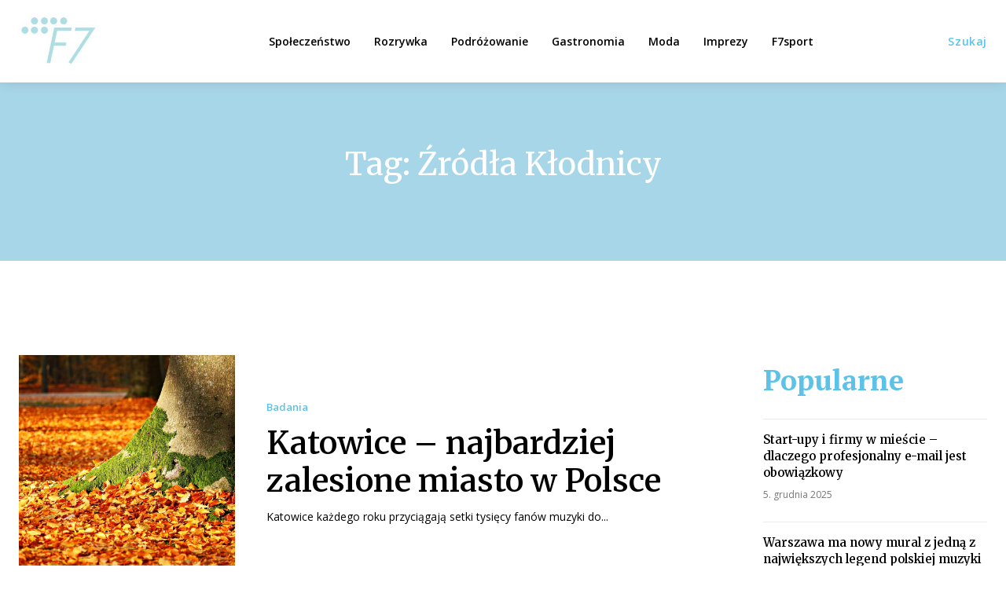

--- FILE ---
content_type: text/css
request_url: https://www.f7city.pl/wp-content/themes/Newspaper-child/style.css?ver=12.6.4c
body_size: 652
content:
/*
Theme Name:     Newspaper Child theme
Theme URI: 		http://themeforest.net/user/tagDiv/portfolio
Description:    Child theme made by tagDiv
Author:         tagDiv
Author URI: 	http://themeforest.net/user/tagDiv/portfolio
Template:       Newspaper
Version:        9.0c
*/

/*  ----------------------------------------------------------------------------
    This file will load automatically when the child theme is active. You can use it
    for custom CSS.
*/
/* DO NOT DELETE THIS LINE OFF */

.sporten-icon {
  background: url('https://www.radiosporten.no/wp-content/uploads/2024/02/sporten.jpg') no-repeat
    center center;
}
.live-sporten-icon {
  background: url('https://www.radiosporten.no/wp-content/uploads/2024/02/live-icon-50x50-1.jpg')
    no-repeat center center;
}
.f7_no-icon {
  background: url('https://www.radiosporten.no/wp-content/uploads/2024/02/F7-logo.jpg') no-repeat
    center center;
}
.td-header-menu-wrap {
  padding: 20px 0;
}
.td-logo {
  padding: 0 10px;
  border-radius: 20px;
  box-shadow: 0 1px 3px rgba(0, 0, 0, 0.12), 0 1px 2px rgba(0, 0, 0, 0.24);
  transition: all 0.3s cubic-bezier(0.25, 0.8, 0.25, 1);
}
#td-top-mobile-toggle,
#td-header-search-button-mob {
  background-color: #fff;
  border-radius: 10px;
  box-shadow: 0 1px 3px rgba(0, 0, 0, 0.12), 0 1px 2px rgba(0, 0, 0, 0.24);
}
#td-top-mobile-toggle {
  margin-left: 20px;
}
#td-header-search-button-mob {
  margin-right: 20px;
}
.portal-icon {
  background-size: 99%;
  box-shadow: 0 0 3px #c5c5c5;
  border-radius: 3px;
  text-indent: -9999px;
}
.portal-icon:hover {
  box-shadow: 0 0 2px #737373;
}
:root {
  --header-color: #87c7d4;
}

.td-header-sp-logo {
  margin-left: 10px !important;
}
.td-header-sp-logo a img {
  width: auto;
  right: 100%;
}

.td-header-sp-logo {
  margin-left: 10px !important;
}
.td-header-sp-logo a img {
  width: auto;
  right: 100%;
}
.player {
  max-width: 300px;
  position: relative;
  text-align: center;
}
.player img {
  max-width: 100%;
  max-height: 300px;
  height: auto;
  position: relative;
}
.club-logo {
  position: absolute;
}
.player .profile a {
  border: solid 2px #f0f0f0;
  padding: 1em;
  border-radius: 1em;
  position: absolute;
  bottom: -2em;
  z-index: 100;
  background: #fff;
}
/* POSTS */
.td-post-template-default .td-post-featured-image img {
  /* fix image size */
  width: 100%;
}
/* meta tags */

.td-editor-date {
  display: flex;
}

.td-editor-date .td-post-category {
  background: #fff;
  color: var(--header-color);
  padding-left: 0;
}
.entry-category a {
  background-color: var(--header-color);
  font-weight: bold;
}
/* Title colors */
.td-page-title {
  color: var(--header-color);
}
/* More buttons */
.entry-category a,
.td-read-more a {
  border-radius: 0.6em !important;
}
/* SIDEBAR */

.td-ss-main-sidebar .td_module_mx17 .entry-thumb {
  position: static !important;
}


--- FILE ---
content_type: application/javascript; charset=utf-8
request_url: https://cdn.taboola.com/libtrc/discoverysportsmedia-radiosportenno/loader.js
body_size: 213288
content:
(function(){var __webpack_modules__={6337:function(){!function(){"use strict";if("object"==typeof window)if("IntersectionObserver"in window&&"IntersectionObserverEntry"in window&&"intersectionRatio"in window.IntersectionObserverEntry.prototype)"isIntersecting"in window.IntersectionObserverEntry.prototype||Object.defineProperty(window.IntersectionObserverEntry.prototype,"isIntersecting",{get:function(){return this.intersectionRatio>0}});else{var e=function(e){for(var t=window.document,r=o(t);r;)r=o(t=r.ownerDocument);return t}(),t=[],r=null,n=null;a.prototype.THROTTLE_TIMEOUT=100,a.prototype.POLL_INTERVAL=null,a.prototype.USE_MUTATION_OBSERVER=!0,a._setupCrossOriginUpdater=function(){return r||(r=function(e,r){n=e&&r?d(e,r):{top:0,bottom:0,left:0,right:0,width:0,height:0},t.forEach((function(e){e._checkForIntersections()}))}),r},a._resetCrossOriginUpdater=function(){r=null,n=null},a.prototype.observe=function(e){if(!this._observationTargets.some((function(t){return t.element==e}))){if(!e||1!=e.nodeType)throw new Error("target must be an Element");this._registerInstance(),this._observationTargets.push({element:e,entry:null}),this._monitorIntersections(e.ownerDocument),this._checkForIntersections()}},a.prototype.unobserve=function(e){this._observationTargets=this._observationTargets.filter((function(t){return t.element!=e})),this._unmonitorIntersections(e.ownerDocument),0==this._observationTargets.length&&this._unregisterInstance()},a.prototype.disconnect=function(){this._observationTargets=[],this._unmonitorAllIntersections(),this._unregisterInstance()},a.prototype.takeRecords=function(){var e=this._queuedEntries.slice();return this._queuedEntries=[],e},a.prototype._initThresholds=function(e){var t=e||[0];return Array.isArray(t)||(t=[t]),t.sort().filter((function(e,t,r){if("number"!=typeof e||isNaN(e)||e<0||e>1)throw new Error("threshold must be a number between 0 and 1 inclusively");return e!==r[t-1]}))},a.prototype._parseRootMargin=function(e){var t=(e||"0px").split(/\s+/).map((function(e){var t=/^(-?\d*\.?\d+)(px|%)$/.exec(e);if(!t)throw new Error("rootMargin must be specified in pixels or percent");return{value:parseFloat(t[1]),unit:t[2]}}));return t[1]=t[1]||t[0],t[2]=t[2]||t[0],t[3]=t[3]||t[1],t},a.prototype._monitorIntersections=function(t){var r=t.defaultView;if(r&&-1==this._monitoringDocuments.indexOf(t)){var n=this._checkForIntersections,i=null,a=null;this.POLL_INTERVAL?i=r.setInterval(n,this.POLL_INTERVAL):(l(r,"resize",n,!0),l(t,"scroll",n,!0),this.USE_MUTATION_OBSERVER&&"MutationObserver"in r&&(a=new r.MutationObserver(n)).observe(t,{attributes:!0,childList:!0,characterData:!0,subtree:!0})),this._monitoringDocuments.push(t),this._monitoringUnsubscribes.push((function(){var e=t.defaultView;e&&(i&&e.clearInterval(i),s(e,"resize",n,!0)),s(t,"scroll",n,!0),a&&a.disconnect()}));var c=this.root&&(this.root.ownerDocument||this.root)||e;if(t!=c){var u=o(t);u&&this._monitorIntersections(u.ownerDocument)}}},a.prototype._unmonitorIntersections=function(t){var r=this._monitoringDocuments.indexOf(t);if(-1!=r){var n=this.root&&(this.root.ownerDocument||this.root)||e,i=this._observationTargets.some((function(e){var r=e.element.ownerDocument;if(r==t)return!0;for(;r&&r!=n;){var i=o(r);if((r=i&&i.ownerDocument)==t)return!0}return!1}));if(!i){var a=this._monitoringUnsubscribes[r];if(this._monitoringDocuments.splice(r,1),this._monitoringUnsubscribes.splice(r,1),a(),t!=n){var l=o(t);l&&this._unmonitorIntersections(l.ownerDocument)}}}},a.prototype._unmonitorAllIntersections=function(){var e=this._monitoringUnsubscribes.slice(0);this._monitoringDocuments.length=0,this._monitoringUnsubscribes.length=0;for(var t=0;t<e.length;t++)e[t]()},a.prototype._checkForIntersections=function(){if(this.root||!r||n){var e=this._rootIsInDom(),t=e?this._getRootRect():{top:0,bottom:0,left:0,right:0,width:0,height:0};this._observationTargets.forEach((function(n){var o=n.element,a=c(o),l=this._rootContainsTarget(o),s=n.entry,u=e&&l&&this._computeTargetAndRootIntersection(o,a,t),d=null;this._rootContainsTarget(o)?r&&!this.root||(d=t):d={top:0,bottom:0,left:0,right:0,width:0,height:0};var p=n.entry=new i({time:window.performance&&performance.now&&performance.now(),target:o,boundingClientRect:a,rootBounds:d,intersectionRect:u});s?e&&l?this._hasCrossedThreshold(s,p)&&this._queuedEntries.push(p):s&&s.isIntersecting&&this._queuedEntries.push(p):this._queuedEntries.push(p)}),this),this._queuedEntries.length&&this._callback(this.takeRecords(),this)}},a.prototype._computeTargetAndRootIntersection=function(t,o,i){if("none"!=window.getComputedStyle(t).display){for(var a,l,s,u,p,m,b,v,h=o,g=f(t),_=!1;!_&&g;){var y=null,w=1==g.nodeType?window.getComputedStyle(g):{};if("none"==w.display)return null;if(g==this.root||9==g.nodeType)if(_=!0,g==this.root||g==e)r&&!this.root?!n||0==n.width&&0==n.height?(g=null,y=null,h=null):y=n:y=i;else{var x=f(g),C=x&&c(x),E=x&&this._computeTargetAndRootIntersection(x,C,i);C&&E?(g=x,y=d(C,E)):(g=null,h=null)}else{var k=g.ownerDocument;g!=k.body&&g!=k.documentElement&&"visible"!=w.overflow&&(y=c(g))}if(y&&(a=y,l=h,void 0,void 0,void 0,void 0,void 0,void 0,s=Math.max(a.top,l.top),u=Math.min(a.bottom,l.bottom),p=Math.max(a.left,l.left),v=u-s,h=(b=(m=Math.min(a.right,l.right))-p)>=0&&v>=0&&{top:s,bottom:u,left:p,right:m,width:b,height:v}||null),!h)break;g=g&&f(g)}return h}},a.prototype._getRootRect=function(){var t;if(this.root&&!m(this.root))t=c(this.root);else{var r=m(this.root)?this.root:e,n=r.documentElement,o=r.body;t={top:0,left:0,right:n.clientWidth||o.clientWidth,width:n.clientWidth||o.clientWidth,bottom:n.clientHeight||o.clientHeight,height:n.clientHeight||o.clientHeight}}return this._expandRectByRootMargin(t)},a.prototype._expandRectByRootMargin=function(e){var t=this._rootMarginValues.map((function(t,r){return"px"==t.unit?t.value:t.value*(r%2?e.width:e.height)/100})),r={top:e.top-t[0],right:e.right+t[1],bottom:e.bottom+t[2],left:e.left-t[3]};return r.width=r.right-r.left,r.height=r.bottom-r.top,r},a.prototype._hasCrossedThreshold=function(e,t){var r=e&&e.isIntersecting?e.intersectionRatio||0:-1,n=t.isIntersecting?t.intersectionRatio||0:-1;if(r!==n)for(var o=0;o<this.thresholds.length;o++){var i=this.thresholds[o];if(i==r||i==n||i<r!=i<n)return!0}},a.prototype._rootIsInDom=function(){return!this.root||p(e,this.root)},a.prototype._rootContainsTarget=function(t){var r=this.root&&(this.root.ownerDocument||this.root)||e;return p(r,t)&&(!this.root||r==t.ownerDocument)},a.prototype._registerInstance=function(){t.indexOf(this)<0&&t.push(this)},a.prototype._unregisterInstance=function(){var e=t.indexOf(this);-1!=e&&t.splice(e,1)},window.IntersectionObserver=a,window.IntersectionObserverEntry=i}function o(e){try{return e.defaultView&&e.defaultView.frameElement||null}catch(e){return null}}function i(e){this.time=e.time,this.target=e.target,this.rootBounds=u(e.rootBounds),this.boundingClientRect=u(e.boundingClientRect),this.intersectionRect=u(e.intersectionRect||{top:0,bottom:0,left:0,right:0,width:0,height:0}),this.isIntersecting=!!e.intersectionRect;var t=this.boundingClientRect,r=t.width*t.height,n=this.intersectionRect,o=n.width*n.height;this.intersectionRatio=r?Number((o/r).toFixed(4)):this.isIntersecting?1:0}function a(e,t){var r,n,o,i=t||{};if("function"!=typeof e)throw new Error("callback must be a function");if(i.root&&1!=i.root.nodeType&&9!=i.root.nodeType)throw new Error("root must be a Document or Element");this._checkForIntersections=(r=this._checkForIntersections.bind(this),n=this.THROTTLE_TIMEOUT,o=null,function(){o||(o=setTimeout((function(){r(),o=null}),n))}),this._callback=e,this._observationTargets=[],this._queuedEntries=[],this._rootMarginValues=this._parseRootMargin(i.rootMargin),this.thresholds=this._initThresholds(i.threshold),this.root=i.root||null,this.rootMargin=this._rootMarginValues.map((function(e){return e.value+e.unit})).join(" "),this._monitoringDocuments=[],this._monitoringUnsubscribes=[]}function l(e,t,r,n){"function"==typeof e.addEventListener?e.addEventListener(t,r,n||!1):"function"==typeof e.attachEvent&&e.attachEvent("on"+t,r)}function s(e,t,r,n){"function"==typeof e.removeEventListener?e.removeEventListener(t,r,n||!1):"function"==typeof e.detachEvent&&e.detachEvent("on"+t,r)}function c(e){var t;try{t=e.getBoundingClientRect()}catch(e){}return t?(t.width&&t.height||(t={top:t.top,right:t.right,bottom:t.bottom,left:t.left,width:t.right-t.left,height:t.bottom-t.top}),t):{top:0,bottom:0,left:0,right:0,width:0,height:0}}function u(e){return!e||"x"in e?e:{top:e.top,y:e.top,bottom:e.bottom,left:e.left,x:e.left,right:e.right,width:e.width,height:e.height}}function d(e,t){var r=t.top-e.top,n=t.left-e.left;return{top:r,left:n,height:t.height,width:t.width,bottom:r+t.height,right:n+t.width}}function p(e,t){for(var r=t;r;){if(r==e)return!0;r=f(r)}return!1}function f(t){var r=t.parentNode;return 9==t.nodeType&&t!=e?o(t):(r&&r.assignedSlot&&(r=r.assignedSlot.parentNode),r&&11==r.nodeType&&r.host?r.host:r)}function m(e){return e&&9===e.nodeType}}()},780:function(e){"use strict";function t(e){if(!(this instanceof t))throw new TypeError("Constructor Promise requires `new`");if(!d(e))throw new TypeError("Must pass resolver function");this._state=i,this._value=[],this._isChainEnd=!0,b(this,s(this,n),s(this,o),{then:e})}t.prototype.then=function(e,t){return e=d(e)?e:void 0,t=d(t)?t:void 0,(e||t)&&(this._isChainEnd=!1),this._state(this._value,e,t)},t.prototype.catch=function(e){return this.then(void 0,e)},t.resolve=function(e){return p(e)&&e instanceof this?e:new this((function(t){t(e)}))},t.reject=function(e){return new this((function(t,r){r(e)}))},t.all=function(e){var t=this;return new t((function(r,n){var o=e.length,i=new Array(o);if(0===o)return r(i);!function(e,t){for(var r=0;r<e.length;r++)t(e[r],r)}(e,(function(e,a){t.resolve(e).then((function(e){i[a]=e,0==--o&&r(i)}),n)}))}))},t.race=function(e){var t=this;return new t((function(r,n){for(var o=0;o<e.length;o++)t.resolve(e[o]).then(r,n)}))};var r=function(e,t){throw e};function n(e,t,r,o){return t?(o||(o=new a(this.constructor)),m(f(o,t,e)),o.promise):(c(o,n,e),this)}function o(e,t,r,n){return r?(n||(n=new a(this.constructor)),m(f(n,r,e)),n.promise):(c(n,o,e),this)}function i(e,t,r,n){if(!n){if(!t&&!r)return this;n=new a(this.constructor)}return e.push({deferred:n,onFulfilled:t||n.resolve,onRejected:r||n.reject}),n.promise}function a(e){var t=this;return this.promise=new e((function(e,r){t.resolve=e,t.reject=r})),t}function l(e,t,n,a){var l=e._value;e._state=t,e._value=n,a&&t===i&&a._state(n,void 0,void 0,{promise:e,resolve:void 0,reject:void 0});for(var s=0;s<l.length;s++){var c=l[s];e._state(n,c.onFulfilled,c.onRejected,c.deferred)}l.length=0,a&&(a._isChainEnd=!1),t===o&&e._isChainEnd&&setTimeout((function(){e._isChainEnd&&r(n,e)}),0)}function s(e,t){return function(r){l(e,t,r)}}function c(e,t,r){if(e){var n=e.promise;n._state=t,n._value=r}}function u(){}function d(e){return"function"==typeof e}function p(e){return e===Object(e)}function f(e,t,r){var n=e.promise,o=e.resolve,i=e.reject;return function(){try{var e=t(r);b(n,o,i,e,e)}catch(e){i(e)}}}t._overrideUnhandledExceptionHandler=function(e){r=e};var m=function(){var e;"undefined"!=typeof window&&window.postMessage?(window.addEventListener("message",n),e=function(){window.postMessage("macro-task","*")}):e=function(){setTimeout(n,0)};var t=new Array(16),r=0;function n(){for(var e=0;e<r;e++){var n=t[e];t[e]=null,n()}r=0}return function(n){0===r&&e(),t[r++]=n}}();function b(e,t,r,n,o){var i,a,s=r;try{if(n===e)throw new TypeError("Cannot fulfill promise with itself");var c=p(n);c&&n instanceof e.constructor?l(e,n._state,n._value,n):c&&(i=n.then)&&d(i)?(a=function(n){a=s=u,b(e,t,r,n,n)},s=function(e){a=s=u,r(e)},i.call(o,(function(e){a(e)}),(function(e){s(e)}))):t(n)}catch(e){s(e)}}e.exports=t},3250:function(e,t,r){"use strict";r.d(t,{$:function(){return i},s:function(){return o}});var n=r(4491);function o(e,t){return e===t||e.modeName===t.modeName}function i(e){var t,r=n.L5.optionsSummary.placements;if(2===(null===(t=e.parent)||void 0===t?void 0:t.entityType)){var i=e.parent.fpl;return r.filter((function(e){return e.placementName===i}))[0]}var a=e.mode;return a?r.filter((function(e){return o(e,a)}))[0]:null}},8681:function(e,t,r){"use strict";r.d(t,{F0:function(){return u},Qh:function(){return c},R9:function(){return d}});var n=r(1571),o=r(1559),i=r(9901),a=r(5848);function l(e){return e instanceof Array?e.filter(l).length>0:!!e.mode&&"amp"===e.framework}var s=0;function c(){var e;if(0!==s)return 2===s;var t=l((0,a.cV)());return t||(t=window.location.host.indexOf(".ampproject.net")>-1&&!!(null===(e=i.tp.context)||void 0===e?void 0:e.canonicalUrl))?(s=2,!0):(s=1,t)}function u(){var e,t,r=null===(t=null===(e=i.tp.context)||void 0===e?void 0:e.data)||void 0===t?void 0:t.feedContainerNum;return{isSplitFeed:!!r,feedContainerNum:r?parseInt(r):0}}function d(){return new o.e((function(e){var t=(0,n.Cd)("max-wait-for-cmp"),r={gdpr:{cmpStatus:5}};if(t>0&&window.setTimeout((function(){r.gdpr.wasTimeout=!0,e(r)}),t),i.tp.context){var o=i.tp.context.initialConsentValue;if(o)return function(e,t){/^\d[YN-]{3}$/.test(e)?(t.ccpa={privacyString:e},t.gdpr.gdprApplies=!1,t.gdpr.tcString=void 0):(t.gdpr.gdprApplies=!0,t.gdpr.tcString=e)}(o,r),void e(r);if(i.tp.context.getConsentState)return i.tp.context.getConsentState((function(t){1===t.consentState?r.gdpr.cex="true":2===t.consentState&&(r.gdpr.cex="false"),e(r)}));e(r)}else e(r)}))}},6199:function(e,t,r){"use strict";r.d(t,{u:function(){return f},H:function(){return p}});var n,o=r(7582),i=r(1379),a=r(5848),l=r(8291),s="gr__",c=new RegExp("^".concat(s));function u(e){return c.test(e)}function d(e){var t=Object.keys(e).filter(u),r=[],n={};return t.forEach((function(t){var o=t.split(s)[1],i=e[t];if(i&&(0,l.lp)(i)){var a=!(0,l.r8)(i.v);a&&(0,l.l7)(i.p)?100*Math.random()<=i.p&&(n[o]=i.v):a&&(0,l.cb)(i.d)&&e[s+i.d]&&(i.dependOn=i.d,i.key=o,r.push(i))}})),r.forEach((function(e){e.d in n&&(n[e.key]=e.v)})),n}function p(e){if(!n){var t,r=(n=e).global||{};r=(0,o.pi)((0,o.pi)((0,o.pi)({},r),d(r)),d((t={},(0,a.cV)().filter((function(e){var t;return!!(null===(t=e.overrideConfig)||void 0===t?void 0:t.global)})).forEach((function(e){(0,i.mt)(e.overrideConfig.global,(function(e,r){u(e)&&(t[e]=r)}))})),t))),n.global=r}}function f(){return n}},9564:function(e,t,r){"use strict";r.d(t,{AX:function(){return s},CS:function(){return u},D7:function(){return c},Is:function(){return o},Op:function(){return l},Pk:function(){return d},YB:function(){return m},Yi:function(){return h},_v:function(){return i},fs:function(){return p},mv:function(){return g},ne:function(){return v},q1:function(){return f},yt:function(){return b}});var n=r(7582),o=-1,i="__common__",a=["organic-hp-swap-mode","rbox-only-video"];function l(e){return a.indexOf(e)>-1}function s(e){return e.instances.length>1}function c(e){return e.instances.filter((function(e){var t=e.status,r=e.batchIndex;return 0===t&&r===o})).length>0}function u(e){return 0===e.instances.filter((function(e){return!e.isDeliveredToRBox})).length}function d(e){return 2===e.instances[0].status}function p(e){return e.map((function(e){return(0,n.pi)((0,n.pi)({},e),{status:2,isParsed:!0,isDeliveredToRBox:!0})}))}function f(e,t){var r=0;return e.map((function(e){return r<t&&!e.isDeliveredToRBox?(r++,(0,n.pi)((0,n.pi)({},e),{isDeliveredToRBox:!0})):e}))}function m(e,t){var r=!1;return e.map((function(e){return 0!==e.status||r?e:(r=!0,(0,n.pi)((0,n.pi)({},e),{status:1,batchIndex:t}))}))}function b(e){return{containerId:e,status:0,isParsed:!1,batchIndex:o,isDeliveredToRBox:!1}}function v(e){var t=!1;return e.map((function(e){return e.isParsed||t?e:(t=!0,(0,n.pi)((0,n.pi)({},e),{isParsed:!0}))}))}function h(e){for(var t=e.instances,r=0,n=t;r<n.length;r++){var o=n[r];if(!o.isParsed)return o.containerId}return t[t.length-1].containerId}function g(e,t){return t.filter((function(t){return t.placementName===e}))[0]}},4583:function(e,t,r){"use strict";r.d(t,{EU:function(){return l},Ll:function(){return u},Q6:function(){return d},jS:function(){return s}});var n=r(1571),o=r(2276),i=r(8773),a=r(9564),l="rbox-tracking";function s(e,t){0!==t.length&&(c(e.modeName)?e.instances=(0,a.fs)(e.instances):t.forEach((function(t){c(t.modeName)&&(t.instances=(0,a.fs)(e.instances))})))}function c(e){return e===l}function u(e){if((0,n.Mv)("enable-always-track")){var t=l,r="".concat(t,"-div");if(!document.getElementById(r)){var a=(0,i.U)("div",{attrList:[["id",r]]});a.style.display="none",document.body.appendChild(a),(0,o.aR)({placement:t,mode:t,container:r},e)}}}function d(e){return e.modeName}},5848:function(e,t,r){"use strict";r.d(t,{KP:function(){return i},cV:function(){return o},fR:function(){return n}});var n="_taboola";function o(){return i(),window[n]}function i(){window[n]||(window[n]=[])}},2276:function(e,t,r){"use strict";r.d(t,{aR:function(){return I},hw:function(){return T},qn:function(){return f},AF:function(){return S},Cu:function(){return L},oy:function(){return M},in:function(){return v},M1:function(){return g},yM:function(){return R},ur:function(){return y},Iu:function(){return w},$q:function(){return x},H:function(){return k}});var n=r(7582),o=r(2456),i=r(8258),a=r(4491),l=r(8291),s=r(5385),c=r(3250),u=r(9564),d=r(4583),p=r(9997);function f(){return{events:[],socials:[],placements:[],isFlush:!1,userOptOut:!1,itemSourceType:"_default_",itemSourceValue:"",trackingCodes:{},__preProcessedOptions__:[],__overrideGlobal__:{}}}function m(e){return JSON.stringify(e,(function(e,t){return"__preProcessedOptions__"===e||"__overrideGlobal__"===e?"":t}))}var b=m({events:[],socials:[],placements:[],isFlush:!1,userOptOut:!1,itemSourceType:"_default_",itemSourceValue:"",trackingCodes:{},__preProcessedOptions__:[],__overrideGlobal__:{}});function v(e){return m(e)===b}function h(e,t){var r=[],o=[];return e.forEach((function(e){var i=e.placementName,a=(0,u.mv)(i,t);a?(o.push(i),r.push((0,n.pi)((0,n.pi)({},e),{instances:(0,n.ev)((0,n.ev)([],e.instances,!0),a.instances,!0)}))):r.push(e)})),t.forEach((function(e){o.indexOf(e.placementName)>-1||r.push(e)})),r}function g(e,t){var r=!(0,l.r8)(t.itemSourceType)&&"_default_"!==t.itemSourceType,o=e.placements||[],i=t.placements||[];return{publisherName:t.publisherName||e.publisherName,gdpr:t.gdpr?(0,n.pi)((0,n.pi)({},e.gdpr||{}),t.gdpr):e.gdpr,ccpa:t.ccpa?(0,n.pi)((0,n.pi)({},e.ccpa||{}),t.ccpa):e.ccpa,realTimeUserId:t.realTimeUserId||e.realTimeUserId||void 0,placements:h(o,i),additionalData:t.additionalData||e.additionalData,deviceId:t.deviceId||e.deviceId,unifiedId:t.unifiedId||e.unifiedId,pblob:t.pblob||e.pblob,att:t.att||e.att,framework:t.framework||e.framework,events:(0,n.ev)((0,n.ev)([],e.events,!0),t.events||[],!0),socials:(0,n.ev)((0,n.ev)([],e.socials,!0),t.socials||[],!0),itemSourceType:r?t.itemSourceType:e.itemSourceType,itemSourceValue:r?t.itemSourceValue:e.itemSourceValue,userOptOut:(0,l.r8)(t.userOptOut)?e.userOptOut:t.userOptOut,pageUrl:t.pageUrl||e.pageUrl||void 0,networkMapUrl:t.networkMapUrl||e.networkMapUrl||void 0,isFlush:(0,l.r8)(t.isFlush)?e.isFlush:t.isFlush,excludePubs:(0,l.r8)(t.excludePubs)?e.excludePubs:t.excludePubs,trackingCodes:(0,n.pi)((0,n.pi)({},e.trackingCodes),t.trackingCodes||{})||{},cex:(0,l.r8)(t.cex)?e.cex:t.cex,customSegment:t.customSegment||e.customSegment,scod:t.scod?(0,n.pi)((0,n.pi)({},e.scod||{}),t.scod):e.scod,referrerUrl:t.referrerUrl||e.referrerUrl,__preProcessedOptions__:(0,n.ev)((0,n.ev)([],t.__preProcessedOptions__||[],!0),e.__preProcessedOptions__,!0),__overrideGlobal__:(0,n.pi)((0,n.pi)({},e.__overrideGlobal__),t.__overrideGlobal__),pageTemplate:t.pageTemplate||e.pageTemplate,advertorialSource:t.advertorialSource||e.advertorialSource,externalPageView:t.externalPageView||e.externalPageView,userType:t.userType||e.userType,premium:(0,l.r8)(t.premium)?e.premium:t.premium,paywall:(0,l.r8)(t.paywall)?e.paywall:t.paywall,tracking:t.tracking||e.tracking,linkTarget:t.linkTarget||e.linkTarget,excludedRecs:(0,n.ev)((0,n.ev)([],t.excludedRecs||[],!0),e.excludedRecs||[],!0),pubExperiment:e.pubExperiment||t.pubExperiment,userDemographicData:e.userDemographicData||t.userDemographicData,protectedAudience:e.protectedAudience||t.protectedAudience}}var _=u.Is;function y(e,t){return(0,n.pi)((0,n.pi)({},e),{placements:e.placements.map((function(e){return t.indexOf(e.placementName)>-1?(0,n.pi)((0,n.pi)({},e),{instances:(0,u.ne)(e.instances)}):e}))})}function w(e,t){return _++,(0,n.pi)((0,n.pi)({},e),{placements:e.placements.map((function(e){var r=t.filter((function(t){return r=t,n=e,(0,c.s)(r,n)&&r.placementName===n.placementName;var r,n})).length>0&&(0,u.D7)(e),o=e.instances;return r&&(o=(0,u.YB)(o,_)),(0,n.pi)((0,n.pi)({},e),{instances:o})}))})}function x(e,t){var r={},o=t.placements;return t.placements=[],o.forEach((function(o){var i=o.placementName,a=o.instances[0];(0,p.LO)(a,"new placement pushed should have one instance exactly");var l=(0,u.mv)(i,e);l&&C(a,l)&&E(i,a);var s=r[i];if(!s)return t.placements.push(o),void(r[i]=o);3!==a.status&&C(a,s)&&E(i,a),s.instances=(0,n.ev)((0,n.ev)([],s.instances,!0),[a],!1)})),t}function C(e,t){return t.instances.some((function(t){return t.containerId===e.containerId}))}function E(e,t){(0,o.yN)("Placement duplication found: ".concat(JSON.stringify(e),", ").concat(t.containerId)),t.status=3,t.isParsed=!0,t.isDeliveredToRBox=!0}function k(e,t){return t.placements.forEach((function(t){(0,d.jS)(t,e)})),t}function T(e){return g(e,{})}function S(e){return(null==e?void 0:e.placements.filter((function(e){return(0,u.D7)(e)})))||[]}function L(e){var t;return((null===(t=S(e))||void 0===t?void 0:t.length)||0)>0}function R(e){if((0,l.h0)(e)){var t;e.forEach(R);var r="%tt%",n=[],o=function(e){var o;(e.placement||e.mode||e.target_type)&&(e.mode?(e.placement||(e.placement=e.mode),e.target_type||(e.target_type=r),o=e):e.target_type&&(t=e.target_type,delete e.target_type),(null==o?void 0:o.target_type)===r&&n.push(o))};e.forEach((function(e){if((0,l.h0)(e))return e.forEach(o),void(0,s.sU)(e);o(e)})),n.forEach((function(e){t?e.target_type=t:delete e.target_type})),(0,s.sU)(e)}}function I(e,t){if(e.container&&e.mode){var r,n,l=a.L5.config.publisher.modes[e.mode],c=(null==l?void 0:l["visibility-constraints"])||{},d=c.minWidth,p=c.maxWidth;!function(e,t){if(e=e||Number.NEGATIVE_INFINITY,t=t||Number.POSITIVE_INFINITY,e===Number.NEGATIVE_INFINITY&&t===Number.POSITIVE_INFINITY)return!0;var r=window.innerWidth;return!(r<e)&&!(r>t)}(d,p)?(0,o.o7)("page","info","Mode '".concat(e.mode,"' will not be displayed due to visibility constraints minWidth: ").concat(d,", maxWidth: ").concat(p)):t.placements.push({modeName:(0,s.Jg)(e.mode),instances:[(0,u.yt)(D(e.container))],placementName:e.placement,targetType:(r=e.target_type,n="video",r?i.W[r]?r:((0,o.yN)('Target Type has no valid value, got value "'.concat(r,'".')),n):n),category:e.category,dfp:e.dfp,exclude:B(e.exclude),tracking:e.tracking,linkTarget:e.link_target,frameId:e.frameId,priority:e.priority,groupName:e.groupName,constraint:e.constraint,byPublisher:!0})}}function B(e){if(e){if((0,l.cb)(e))return[e];if((0,l.h0)(e))return e.filter((function(e){return!!e}))}}function D(e){if((0,l.cb)(e))return e;if(e.id)return e.id;var t=(0,s.D1)({prefix:"trc_cont_"});return e.id=t,t}function M(e){return"newPageLoad"===e.notify}},4495:function(e,t,r){"use strict";r.d(t,{$6:function(){return h},G$:function(){return v},HF:function(){return d},Th:function(){return _},Tt:function(){return p},fM:function(){return w}});var n=r(7582),o=r(4646),i=r(8291),a=r(2456),l=r(1559),s=r(6293),c=r(7294),u={},d=!1;function p(e){for(var t=[],r=1;r<arguments.length;r++)t[r-1]=arguments[r];(0,c.XP)();var o=f.apply(void 0,(0,n.ev)([e],t,!1));return(0,c.KR)(),o}function f(e){for(var t=[],r=1;r<arguments.length;r++)t[r-1]=arguments[r];var a=u[e];switch(e){case"e2":case"e1":var c=function(e){var t;return null===(t=u[e])||void 0===t?void 0:t.map((function(t){var r;try{return(null===(r=t[e])||void 0===r?void 0:r.call(t))||[]}catch(r){m(t,e,r)}return[]})).reduce((function(e,t){return e.concat(t)}),[])}(e);return c;case"e3":null==a||a.forEach((function(t){var r;try{var n=null===(r=t[e])||void 0===r?void 0:r.call(t);n&&(0,s.J)(n)}catch(r){m(t,e,r)}}));break;case"e4":null==a||a.forEach((function(t){var r;try{null===(r=t[e])||void 0===r||r.call(t)}catch(r){m(t,e,r)}}));break;case"e5":null==a||a.forEach((function(t){var r;try{null===(r=t[e])||void 0===r||r.call(t)}catch(r){m(t,e,r)}}));break;case"e6":d=!0,null==a||a.forEach((function(r){var n;try{null===(n=r[e])||void 0===n||n.apply(r,t)}catch(t){m(r,e,t)}}));break;case"e7":var p=t[0];return null==a||a.forEach((function(t){var r;try{p=(null===(r=t[e])||void 0===r?void 0:r.call(t,p))||p}catch(r){m(t,e,r)}})),p;case"e8":return function(){var e,t,r=u.e8;if(null==r?void 0:r.length){for(var n=void 0,o=0,a=r;o<a.length;o++){var l=a[o];if(!0!==(n=null!==(t=null===(e=l.e8)||void 0===e?void 0:e.call(l))&&void 0!==t?t:n)&&!(0,i.r8)(n))return n}return n}}();case"e9":var f=function(e){var t,r="e9",n=e,i=void 0,a=[];null===(t=u[r])||void 0===t||t.forEach((function(e){var t;try{var l=null===(t=e[r])||void 0===t?void 0:t.call(e,n);if(!l)return;n=l.payload,l.response&&(i=(0,o.$)(i||{},l.response)),l.responsePromise&&a.push(l.responsePromise)}catch(t){m(e,r,t)}}));var s=void 0;if(a.length>0&&(s=l.e.allSettled(a).then((function(e){return e.filter((function(e){return"fulfilled"===e.status})).map((function(e){return e.value})).reduce((function(e,t){return(0,o.$)(e,t)}),{})}))),e!==n||i||s)return{payload:n,response:i,responsePromise:s}}(t[0]);return f;case"e10":case"e11":var b=t[0];return b=function(e,t){var r;return null===(r=u[e])||void 0===r||r.forEach((function(r){var n;try{t=(null===(n=r[e])||void 0===n?void 0:n.call(r,t))||t}catch(t){m(r,e,t)}})),t}(e,b),b;case"e12":var v=t[0],h=void 0;return null==a||a.forEach((function(t){var r;try{!1!==h&&(h=null===(r=t[e])||void 0===r?void 0:r.call(t,v))}catch(r){m(t,e,r)}})),!1!==h;case"e13":var g=t[0],_=g;if(null==a||a.forEach((function(t){var r;try{_=(null===(r=t[e])||void 0===r?void 0:r.call(t,_))||_}catch(r){m(t,e,r)}})),g!==_)return _;break;case"e14":var y=t[0],w=void 0;return null==a||a.forEach((function(t){var r;try{w||(w=null===(r=t[e])||void 0===r?void 0:r.call(t,y))}catch(r){m(t,e,r)}})),w;case"e15":case"e17":case"e18":case"e19":case"e20":case"e21":var x=t[0];null==a||a.forEach((function(t){var r;try{null===(r=t[e])||void 0===r||r.call(t,x)}catch(r){m(t,e,r)}}));break;case"e16":var C=t[0],E=void 0;return null==a||a.forEach((function(t){var r;try{!1!==E&&(E=null===(r=t[e])||void 0===r?void 0:r.call(t,C))}catch(r){m(t,e,r)}})),E;case"e22":null==a||a.forEach((function(t){var r;try{null===(r=t[e])||void 0===r||r.call(t)}catch(r){m(t,e,r)}}));break;case"e23":var k=t,T=function(e,t,r){var o,i="e23",a={payload:{}};return null===(o=u[i])||void 0===o||o.forEach((function(o){var l,s;try{var c=null===(l=o[i])||void 0===l?void 0:l.call(o,e,t,r);if(!c)return;if(!c.payload||!a)return void(a=null);c.payload.url&&(a.payload.url=(0,n.pi)((0,n.pi)({},a.payload.url||{}),c.payload.url)),c.payload.body&&(a.payload.body=(0,n.pi)((0,n.pi)({},a.payload.body||{}),c.payload.body)),(s=a.payload).domain||(s.domain=c.payload.domain)}catch(e){m(o,i,e)}})),a||{}}(k[0],k[1],k[2]);return T;case"e24":var S=t[0],L=u.e24;if(!(null==L?void 0:L.length))return;var R=function(e,t){for(var r,n=0,o=t;n<o.length;n++){var i=o[n];try{var a=null===(r=i.e24)||void 0===r?void 0:r.call(i,e);if(a)return a}catch(e){m(i,"e24",e)}}}(S,L);return R;case"e25":S=t[0];var I=u.e25;if(!(null==I?void 0:I.length))return;var B=function(e,t){return(0,n.mG)(this,void 0,void 0,(function(){var r,o,i,a,s,c,u,d;return(0,n.Jh)(this,(function(n){switch(n.label){case 0:r=!1,o=e,i=0,a=t,n.label=1;case 1:if(!(i<a.length))return[3,6];s=a[i],n.label=2;case 2:return n.trys.push([2,4,,5]),(c=s.e25)?[4,c(o)]:[3,5];case 3:return(u=n.sent())&&(r=!0,o=u),[3,5];case 4:return d=n.sent(),m(s,"e24",d),[3,5];case 5:return i++,[3,1];case 6:return r?[2,l.e.resolve(o)]:[2,l.e.resolve(void 0)]}}))}))}(S,I);return B}}function m(e,t,r){(0,a.H)('Extension "'.concat(e.getName(),'" had error on action "').concat(t,'":'),r)}var b=["e1","e2","e3","e4","e5","e6","e7","e8","e9","e10","e11","e12","e13","e14","e15","e16","e17","e18","e19","e20","e21","e22","e23","e24","e25"];function v(e){b.forEach((function(t){if(e[t]){u[t]||(u[t]=[]),u[t].push(e);var r=function(e){var t=[],r=[],n=e.map((function(e){var n=g(e);return 1===n?t.push(e):2===n&&r.push(e),e})).filter((function(e){return g(e)>=10})).sort((function(e,t){var r=g(e),n=g(t);return r>n?1:r<n?-1:0}));return{wrapperExtensions:t,wrapperEachExtensions:r,nonWrapperExtensionList:n}}(u[t]),n=r.wrapperExtensions,o=r.wrapperEachExtensions,i=r.nonWrapperExtensionList;u[t]=function(e,t,r){var n=r.length;if(0===n)return e;var o=[];return r.forEach((function(r,i){0===i&&(o=o.concat(e)),o=(o=o.concat(t)).concat(r),i===n-1&&(o=(o=o.concat(t)).concat(e))})),o}(n,o,i)}}))}function h(e){b.forEach((function(t){var r=u[t];if(r){var n=r.filter((function(t){return t.getName()===e.getName()}))[0];n&&r.splice(r.indexOf(n),1)}}))}function g(e){var t;return(null===(t=e.getRunOrder)||void 0===t?void 0:t.call(e))||11}function _(e){return!!u[e]}var y=null;function w(e,t,r){if(null===y&&(y=_("e23")),!y)return t;var o=p("e23",e,t,r);if(!o)return t;var i=o.payload;return i?{url:(0,n.pi)((0,n.pi)({},t.url),i.url||{}),body:(0,n.pi)((0,n.pi)({},t.body||{}),i.body||{}),domain:i.domain}:void 0}},7294:function(e,t,r){"use strict";r.d(t,{Fn:function(){return _},KR:function(){return C},Tu:function(){return g},XP:function(){return x},fS:function(){return h},ix:function(){return v}});var n=r(4491),o=r(1571),i=r(8291),a=r(2456),l=r(1559),s=r(7769),c=r(7225),u=r(6293),d=r(4495),p=r(8681),f=r(5385),m=[],b=[];function v(e){if(m.push(e),(0,i.cb)(e)){var t=(0,c.Wr)(e)?e:(r=e,E||(E=(0,o.Cd)("dy_ext_ptrn").replace("{pub_name}",n.L5.config.publisher.publisherName)),E.replace("{name}",r));return(0,s.D)(t).then((function(){(0,a.o7)('Dynamic extension "'.concat(e,'" loaded from URL: ').concat(t))})).catch((function(){(0,a.H)('Dynamic extension "'.concat(e,'" failed to load from URL: ').concat(t))}))}var r,u=l.e.resolve();if(!(0,i.hR)(e))return k(e),L(e),u;try{return k(d=e()),L(d),u}catch(e){}try{var d;return k(d=new e),L(d),u}catch(e){}return(0,a.H)("Extension type not supported"),u}function h(e){S(e)}function g(){var e=(0,o.Cd)("include-extensions");e.length>0&&function(e){for(var t=b.length-1;t>=0;t--){var r=b[t].getName();-1===e.indexOf(r)&&h(r)}}(e)}function _(){var e;if(r=(0,f.td)((0,o.Cd)("render-amp-with-bridge"),!0),n=(0,o.Mv)("is-ms3"),r?n&&!(0,p.Qh)():n){var t=(0,o.Cd)("include-ms3");t.length>0?function(e){for(var t,r=b.length-1;r>=0;r--){var n=b[r],o=n.getName();(null===(t=n.isMS3)||void 0===t?void 0:t.call(n))&&-1===e.indexOf(o)&&h(o)}}(t):(0,o.Cd)("exclude-ms3").forEach((function(e){h(e)}))}else{var r,n,i=b.some((function(e){var t;return null===(t=e.isBridge)||void 0===t?void 0:t.call(e)}));if(i)for(var a=b.length-1;a>=0;a--){var l=b[a];(null===(e=l.isMS3)||void 0===e?void 0:e.call(l))&&h(l.getName())}}}var y=!1,w=[];function x(){y=!0}function C(){y=!1,w.forEach(S),w=[]}var E="";function k(e){(function(e){var t,r,o=null===(t=e.getName)||void 0===t?void 0:t.call(e);if(!(0,i.cb)(o))return(0,a.H)('Invalid extension: "getName" function'),!1;var l=0===b.filter((function(e){return e.getName()===o})).length;if(!l)return(0,a.H)('Invalid extension: Name "'.concat(o,'" already exist')),!1;var s=null===(r=e.getSupportedFeatures)||void 0===r?void 0:r.call(e);return!!function(e){if(!(null==e?void 0:e.length))return!0;var t=n.L5.config.runtime.supportedFeatures;for(var r in e)if(t[r])return!1;return!0}(s)||((0,a.H)('Invalid extension: Features "'.concat(s,'" already supported by another extension')),!1)})(e)&&(b.push(e),(0,d.G$)(e),T(e,!0))}function T(e,t){var r,o=null===(r=e.getSupportedFeatures)||void 0===r?void 0:r.call(e);if(o&&0!==o.length){var i={};o.forEach((function(e){i[e]=t})),n.Un.appendRuntimeConfig({supportedFeatures:i})}}function S(e){if(y)w.push(e);else{var t=b.filter((function(t){return t.getName()===e}))[0];if(t){var r=b.indexOf(t);b.splice(r,1),t.unregistered(),(0,d.$6)(t),T(t,!1)}}}function L(e){var t,r;if(d.HF){var n=null===(r=null===(t=e.e1)||void 0===t?void 0:t.call(e))||void 0===r?void 0:r.map(v);(n?l.e.all(n):l.e.resolve()).then((function(){var t,r;null===(r=null===(t=e.e2)||void 0===t?void 0:t.call(e))||void 0===r||r.map(v)})).then((function(){var t;null===(t=e.e6)||void 0===t||t.call(e,(0,u.N)())}))}}},6252:function(e,t,r){"use strict";r.d(t,{l:function(){return a},v:function(){return i}});var n,o=r(9997);function i(e){n||(n=e)}function a(e){return(0,o.LO)(n,"modulesAccessData must have a value"),n[e]}},6293:function(e,t,r){"use strict";r.d(t,{J:function(){return _},N:function(){return y}});var n=r(7582),o=r(4570),i=r(372),a=r(4802),l=r(4491),s=r(1571),c=r(9190),u=r(2456),d=r(5796),p=r(6005),f=r(3924),m=r(761),b=r(4148),v=r(6788),h=r(4495),g={};function _(e){g=(0,n.pi)((0,n.pi)({},g),e)}function y(){var e;return(e={}).bdetect=g.bdetect||b.cv,e.recoLoadNext=g.recoLoadNext||i.k,e.log=g.log||{debug:u.o7,info:u.PN,warn:u.yN,error:u.H},e.extEvent=g.extEvent||f.F,e.callExtensionAction=g.callExtensionAction||h.Tt,e.eventBus=g.eventBus||c.Y,e.srg=g.srg||{read:m.Qf,write:m.RY,writeNonPrivate:m.Lh,remove:m.KR},e.isbm=g.isbm||a.qC,e.TABOOLA_STORE=g.TABOOLA_STORE||{access:l.L5,update:l.Un,getGlobalBool:s.Mv,getGlobalItem:s.Cd,getModeClientProperty:s.tt},e.PERFORMANCE=g.PERFORMANCE||{sendReport:o.vH,startMeasurement:d.Xq,getAllEntries:d.$q,isEnabled:p.iH},e["pubs-generic"]=g["pubs-generic"]||o.E6,e["get-engine-version"]=g["get-engine-version"]||v.X,e}},1262:function(e,t,r){"use strict";r.d(t,{bv:function(){return c},lY:function(){return f},rR:function(){return d},xh:function(){return u}});var n=r(1571),o=r(2456),i=r(4733),a=r(1559),l=r(4148),s=r(9660);function c(e,t){return void 0===t&&(t={}),new a.e((function(r,n){var o=new XMLHttpRequest;o.open(t.method||"POST",e,!0),"_"!==t.contentType&&o.setRequestHeader("Content-Type",t.contentType||"text/plain"),o.withCredentials=!t.withoutCredentials,o.addEventListener("readystatechange",(function(){4===o.readyState&&(o.status>=200&&o.status<300?r(o.responseText):n({reason:"statusCode",data:o.status}))})),o.addEventListener("error",(function(){n({reason:"networkFailed"})})),o.addEventListener("timeout",(function(){n({reason:"networkTimeout"})})),o.send(t.body||"")}))}function u(e,t){return void 0===t&&(t={}),(0,n.Mv)("send-event-as-post")?f(e,"application/x-www-form-urlencoded",t):d(e)}function d(e){return c("".concat(e.url).concat(e.body?(0,s.GO)(e.url)+e.body:""),{method:"GET",contentType:"_"})}function p(e,t){return t?(0,i.s)(e):new a.e((function(){return e()}))}function f(e,t,r){var i,s;if(void 0===t&&(t="text/plain"),void 0===r&&(r={sendByBeacon:!0,useFader:!0}),!(0,n.Mv)("send-event-as-post"))return a.e.reject("Can't report post");var u=a.e.resolve(!1),d=null===(i=r.useFader)||void 0===i||i,f=null===(s=r.sendByBeacon)||void 0===s||s;return null===m&&(m=(0,n.Mv)("send-event-as-post")&&(0,n.Mv)("send-event-by-beacon")&&(0,l.cv)("send-beacon")),m&&f&&(u=p((function(){try{var r=e.body||"";return"_"!==t&&(r=new Blob([e.body||""],{type:t})),navigator.sendBeacon(e.url,r),!0}catch(e){m=!1,(0,o.yN)("sendBeacon is not supported using custom ContentType.")}return!1}),d)),u.then((function(r){return r?"":p((function(){return c(e.url,{body:e.body,contentType:t})}),d).then((function(e){return e}))}))}var m=null},8867:function(e,t,r){"use strict";r.d(t,{_:function(){return v}});var n=r(7582),o=r(4491),i=r(9997),a=r(1559),l=r(7134),s=r(1262),c=r(7310),u=r(1571),d=r(6155),p=r(1186),f={},m=null,b=null;function v(e,t,r){var o=h(e);f[e]=o,t&&o.events.push({type:t.type,timestamp:(0,d.Xn)(),data:t.body});var v=null!=r?r:(0,u.Cd)("bulk-events-delay");return window.setTimeout((function(){!function(e){var t,r;(0,i.LO)(b,"resolveReport is empty"),(0,i.LO)(f,"bulkContent is empty");var o=(0,c.CA)(e),a=h(e);if(!o||0===a.events.length)return f[e]=void 0,void b("");o.url=(0,p.$A)(o.url,((t={}).bulkSize=a.events.length.toString(),t)),o.body=(0,l.G6)((0,n.pi)((0,n.pi)({},a),((r={}).events=JSON.stringify(a.events),r))),(0,s.lY)(o,"application/x-www-form-urlencoded"),f[e]=void 0,b("")}(e)}),v),m||(m=new a.e((function(e){b=e}))),m}function h(e){var t;return f&&f[e]?f[e]:((t={}).sd=o.L5.userData.sessionData,t.ui=o.L5.userData.userId,t.events=[],t)}},7310:function(e,t,r){"use strict";r.d(t,{ec:function(){return G},ee:function(){return F},CA:function(){return V},tW:function(){return U},Q5:function(){return W},t6:function(){return Z},lM:function(){return P},Pl:function(){return X},g5:function(){return q},qv:function(){return K},Rw:function(){return oe},QX:function(){return ne},NY:function(){return J},xS:function(){return z},Q1:function(){return Q},AW:function(){return ee},rK:function(){return re},XJ:function(){return te},cF:function(){return Y},wo:function(){return $},oy:function(){return H},YE:function(){return j}});var n,o=r(7582),i=r(3250),a=r(4495),l=r(4491),s=r(1571),c=r(9997),u=r(6155),d=r(2456),p=r(9901),f=r(5385),m=r(6788),b=r(7479),v=r(2734),h=r(429),g=r(652),_=r(7134),y=r(9660),w=["tvi2","tvi6","tvi48","tvi50","tvi61","tvi62"],x=r(4086),C=r(1186),E=r(7496),k=((n={}).available={url:(0,o.ev)((0,o.ev)(["route","lti"],w,!0),["cv"],!1),body:["ri","sd","ui","pi","wi","pt","vi","li","lt","ppb","cpb","tim","id","llvl","cv","fil","utm"]},n["required-viewability-available"]={url:(0,o.ev)((0,o.ev)(["route","lti"],w,!0),["cv"],!1),body:["ri","sd","ui","pi","wi","pt","vi","li","lt","rvpm","ppb","cpb","tim","id","llvl","cv","fil","utm"]},n.metrics={url:["route","lti"],body:["ri","sd","ui","pi","wi","pt","vi","dimensions","tim","id","llvl","cv"]},n["supply-feature"]={url:["lti","ri","sd","ui","pi","wi","pt","vi","tim","id","llvl","cv"]},n.bulk={url:(0,o.ev)((0,o.ev)(["route","lti"],w,!0),["cv"],!1)},n["bulk-metrics"]={url:(0,o.ev)((0,o.ev)(["route","lti"],w,!0),["cv"],!1)},n.visible={url:(0,o.ev)((0,o.ev)(["route","lti"],w,!0),["cv"],!1),body:["ri","sd","ui","pi","wi","pt","vi","li","lt","il","ilt","sil","silt","siltp","navil","navilt","naviltp","ntil","ntilt","niltp","tp","spatialData","ppb","cpb","tim","fil","vl","fve","id","llvl","cv","bad","sw","sh","bw","bh","dw","dh","sde","cd","mw"]},n.explore={url:(0,o.ev)((0,o.ev)([],w,!0),["tim","cv","cv","llvl","li","lti","pi","pt","id","ri","sd","tvi50","tvi61","tvi62","route","ui","vi","wi"],!1)},n.click={url:(0,o.ev)((0,o.ev)(["pi","ri","sd","ui","ii","it","pt","li","sig","vi","p","lti","r"],w,!0),["ppb","cpb","cv","prt","route","pc"],!1)},n.abtests={url:(0,o.ev)((0,o.ev)(["route","lti"],w,!0),["ri","sd","ui","pi","wi","pt","vi","tim","id","llvl","cv"],!1)},n.exclude={url:["route","li","lti","lt","ii","p","prt","tvi48","tvi50","ri","sd","ui","pi","wi","pt","vi","tim","id","llvl","cv"]},n.excludeundo={url:["route","li","lti","lt","ii","p","prt","tvi48","tvi50","ri","sd","ui","pi","wi","pt","vi","tim","id","llvl","cv"]},n.excludeexplain={url:["route","li","lti","lt","ii","p","prt","tvi48","tvi50","ri","sd","ui","pi","wi","pt","vi","tim","id","llvl","cv"]},n["external-revenue"]={url:["route","lti","ri","sd","ui","pi","wi","pt","vi","tim","id","llvl","cv"]},n.debug={url:(0,o.ev)((0,o.ev)(["lt"],w,!0),["tim","id","cv","llvl"],!1)},n.social={url:["lti","ri","sd","ui","pi","wi","pt","vi"]},n.perf={url:(0,o.ev)((0,o.ev)([],w,!0),["route","lti"],!1),body:["id","ri","sd","ui","pi","wi","pt","vi","cv","lt","tim","llvl"]},n.json={url:[]},n["pubs-generic"]={url:["route","lti","ri","sd","ui","pi","wi","pt","vi","tim","id","llvl","cv"]},n["swap-data"]={url:["route","lti","ri","sd","ui","pi","wi","pt","vi","tim","id","llvl","cv"]},n["event-tracker"]={url:["route","lti","ri","sd","ui","pi","wi","pt","vi","tim","id","llvl","cv"]},n["card-available"]={url:["lti","ri","sd","ui","pi","wi","pt","vi","tim","id","llvl","cv"]},n["card-visible"]={url:["route","lti","ri","sd","ui","pi","wi","pt","vi","tim","id","llvl","cv"]},n["card-interaction"]={url:["route","lti","ri","sd","ui","pi","wi","pt","vi","tim","id","llvl","cv"]},n["pa-post-auction"]={url:["route","ri","sd","ui","pi","pt","vi","tim","id"]},n["pa-fallback"]={url:["route","ri","sd","ui","pi","pt","vi","tim","id"]},n),T=["fil","spatialData"],S=null;function L(e){var t,r,n,o;null===S&&(S=(0,s.Mv)("send-event-as-post"));var a=e.field,u=e.itemData,d=e.placement,y=e.eventType;if(S||!(T.indexOf(a)>-1)){var w=l.L5.config.publisher,C=l.L5.userData,k=l.L5.optionsSummary,L=l.L5.responseSummary.testAndExperiment;switch(a){case"debugName":return d.uip;case"pi":return(0,h.k)(l.L5.pageItemId,w["prenormalize-item-id"]);case"ri":return d.ri||(null===(t=l.L5.responseSummary.events)||void 0===t?void 0:t.requestId);case"sd":return C.sessionData;case"ui":return C.userId;case"ii":return u.taboolaId;case"route":return C.dataCenterRoute;case"it":return u.sourceType;case"pt":return(0,b.r)(k.itemSourceType);case"li":var R=(0,i.$)(d);return(0,v.Z)(k.itemSourceType,R);case"sig":return u.signature;case"vi":return l.L5.viewId;case"p":return u.advertiser;case"lti":case"lt":return w.systemFlags.loaderType;case"r":return 1e3*Math.random()|0;case"tvi2":case"tvi6":case"tvi48":case"tvi50":case"tvi61":case"tvi62":return(null===(r=L.testVariantsMap)||void 0===r?void 0:r[a])||void 0;case"ppb":return d.ppb;case"cpb":return null===(n=l.L5.responseSummary.piggybackData)||void 0===n?void 0:n.cpb;case"prt":return function(e){return e.isNetwork?"nt":e.isNative?"nav":void 0}(u);case"wi":return d.wi||C.wi;case"il":return B(d).il;case"ilt":return B(d).ilt;case"sil":return B(d).sil;case"silt":return B(d).silt;case"siltp":return B(d).siltp;case"navil":return B(d).navil;case"navilt":return B(d).navilt;case"naviltp":return B(d).naviltp;case"ntil":return B(d).ntil;case"ntilt":return B(d).ntilt;case"niltp":return B(d).niltp;case"tp":return(0,s.tt)(d.m,"thumbnail-position");case"spatialData":return function(e){var t=(0,f.zJ)(),r=(0,f.gT)();return e.items.filter((function(e){var t;return null===(t=e.getItemData())||void 0===t?void 0:t.wasVisible})).map((function(e){var n,o,i,a=e.getItemData(),s=l.L5.getEntityCustomData(a);if((0,c.LO)(s,"itemCustomData is null"),!s.element.parentElement)return function(e){var t,r,n;return(t={}).id=e.taboolaId,t.sgd=((r={}).w="-1",r.h="-1",r.x="-1",r.y="-1",r),t.ssd=((n={}).fsi="",n.fst="",n.fn="",n.cbg="",n.dbg=M,n),t}(a);var u=s.element.getBoundingClientRect(),d=window.getComputedStyle(s.element);return M||(M=window.getComputedStyle(document.body).getPropertyValue("background-color")),(n={}).id=a.taboolaId,n.sgd=((o={}).w=u.width.toFixed(2),o.h=u.height.toFixed(2),o.x=(u.x+t).toFixed(2),o.y=(u.y+r).toFixed(2),o),n.ssd=((i={}).fsi=d.getPropertyValue("font-size"),i.fst=d.getPropertyValue("font-style"),i.fn=d.getPropertyValue("font-family"),i.cbg=d.getPropertyValue("background-color"),i.dbg=M,i),n}))}(d);case"tim":return(0,_.el)();case"id":return(0,f.D1)();case"llvl":return(0,x.$F)().llvl;case"cv":return(0,m.X)();case"fil":return function(e,t,r){return t===O?function(e,t){return(0,E.mk)(e.items).map((function(e){return D(e.getItemData(),t)}))}(e,r):function(e,t){return[D(e,t)]}(t,r)}(d,u,y);case"vl":return l.L5.responseSummary.isItemLevelVisible?"i":"p";case"rvpm":return null===(o=u.rvAvailableEvent)||void 0===o?void 0:o.pixelMargin;case"fve":return function(e){return 1===e.eventSent.visible}(d);case"bad":return-1;case"sw":return window.screen.availWidth;case"sh":return window.screen.availHeight;case"bw":return window.innerWidth;case"bh":return window.innerHeight;case"dw":return(0,g.nX)();case"dh":return(0,g.Yt)();case"sde":return(0,g.i9)();case"cd":return function(e){var t,r=null===(t=l.L5.getEntityCustomData(e))||void 0===t?void 0:t.element;return(0,c.LO)(r,"Placement element missing in Store"),r.getBoundingClientRect().top+(0,f.gT)()}(d);case"mw":return function(e){var t,r=null===(t=l.L5.getEntityCustomData(e))||void 0===t?void 0:t.element;return(0,c.LO)(r,"Placement element missing in Store"),r.getBoundingClientRect().width}(d);case"utm":case"mgo":case"df":case"supply-feature":case"data":return;case"dimensions":return function(){var e="normal";p.mb.taboolaMobile&&(e="SDK"),l.L5.config.runtime.isAMP&&(e="AMP");var t={publisher:l.L5.config.publisher.publisherName,"integration-type":e};return(0,f.lY)(t)}();case"pc":return u.productClick}throw new Error("Field '".concat(a,"' was not handled"))}}var R,I="";function B(e){var t;if(I===e.uip)return R;var r=(0,E.mk)(e.items).map((function(e){return e.getItemData()})),n=r.filter((function(e){return e.isOrganic})),o=r.filter((function(e){return e.isSponsored})),i=r.filter((function(e){return e.isNative})),a=r.filter((function(e){return e.isNetwork}));return I=e.uip,(t={}).il=n.map((function(e){return e.taboolaId})).join(","),t.ilt=n.map((function(e){return(0,b.G)(e.sourceType)})).join(","),t.sil=o.map((function(e){return e.taboolaId})).join(","),t.silt=o.map((function(e){return(0,b.G)(e.sourceType)})).join(","),t.siltp=o.map((function(e){return e.advertiser})).join(","),t.navil=i.map((function(e){return e.taboolaId})).join(","),t.navilt=i.map((function(e){return(0,b.G)(e.sourceType)})).join(","),t.naviltp=i.map((function(e){return e.advertiser})).join(","),t.ntil=a.map((function(e){return e.taboolaId})).join(","),t.ntilt=a.map((function(e){return(0,b.G)(e.sourceType)})).join(","),t.niltp=a.map((function(e){return e.advertiser})).join(","),R=t}function D(e,t){var r;return(r={}).tii=e.taboolaId,r.tipt=function(e){return e.isNetwork?"NT":e.isNative?"NAV":e.isSponsored?"SP":"RC"}(e),r.tit=(0,b.G)(e.sourceType),r.tids=function(e,t){switch(t){case"available":case"required-viewability-available":return"a";case"visible":return function(e){if(!e.wasVisible)return"nvp";var t=l.L5.responseSummary.isItemLevelVisible&&!e.isVisibleReported?"newvp":"vp";return e.setAsVisibleReported(),t}(e)}throw new Error("Not supported event type")}(e,t),r}var M="",O={},A={};function N(e,t,r){var n,i=r||t.placement;(0,c.LO)(i,"placement must have a value");var a,l={},s={itemData:t,placement:i,eventType:e};return k[e].url.forEach((function(e){l[e]=L((0,o.pi)((0,o.pi)({},s),{field:e}))})),l=(0,o.pi)((0,o.pi)({},l),(0,x.Qw)()),k[e].body&&(a={},null===(n=k[e].body)||void 0===n||n.forEach((function(e){a[e]=L((0,o.pi)((0,o.pi)({},s),{field:e}))}))),{url:l,body:a||void 0}}function P(e){var t=N("explore",O,e),r=(0,a.fM)("explore",t);return r?(0,y.Vj)("explore",r):((0,d.H)("Explore event was canceled"),"")}function U(e){var t=N("click",e),r=e.isSyndicated?"redir":"url";t.url[r]=function(e){if(e.isOrganic){var t=function(e){var t=e.placementModeGroup.getModeClientProperty("organic-tracking-params");if(t)return t}(e);if(t)return(0,C.$A)(e.clickUrl,t)}var r=(0,s.Mv)("enable-trim-href-query-params"),n=(0,s.Mv)("enable-remove-href");return r&&e.trimHrefQs?(0,C.N5)(e.clickUrl):n&&e.removeHref?"https://":e.clickUrl}(e);var n=(0,a.fM)("click",t,{itemData:e});return n?(0,y.Vj)("click",n):((0,d.H)("Click event was canceled"),"")}function F(e){var t=N("available",O,e),r=(0,a.fM)("available",t,{placement:e});return r?{type:"available",url:(0,y.Vj)("available",r),body:r.body?(0,_.G6)(r.body):void 0}:null}function z(e){var t=N("required-viewability-available",e),r=(0,a.fM)("required-viewability-available",t);return r?{type:"required-viewability-available",url:(0,y.Vj)("required-viewability-available",r),body:r.body&&(0,_.G6)(r.body)}:null}function V(e){var t=N(e,O,A),r=(0,a.fM)(e,t);return r?{type:e,url:(0,y.Vj)(e,r),body:r.body?(0,_.G6)(r.body):void 0}:null}function j(e){var t=N("visible",O,e),r=(0,a.fM)("visible",t,{placement:e});return r?{type:"visible",url:(0,y.Vj)("visible",r),body:r.body?(0,_.G6)(r.body):void 0}:null}function q(e){var t=N("metrics",O,A);t.body&&(t.body.metricName=e.metricName,t.body.type=e.type,t.body.value=e.value);var r=(0,a.fM)("metrics",t);return r?{type:"metrics",url:(0,y.Vj)("metrics",r),body:r.body?(0,_.G6)(r.body):void 0}:null}function W(e){for(var t,r=[],n=1;n<arguments.length;n++)r[n-1]=arguments[n];if(!l.L5){var i=r[0];return(0,c.DI)("error"===e),function(e){var t,r={url:(0,o.pi)((t={},t.type="error",t.msg=e.message,t.lt="trecs",t.tim=(0,_.el)(),t.id=(0,f.D1)(),t.cv=(0,m.X)(),t.llvl=x.RR,t.fatal=!0,t),e.extraData)};return{type:"debug",url:(0,y.Vj)("debug",r),isFatal:!0}}(i)}var s=N("debug",O,A),u=(0,a.fM)("debug",s);if(!u)return null;var d=r[0],p=r[1];return"error"===e?function(e,t){var r,n={url:(0,o.pi)((0,o.pi)((r={},r.type="error",r.msg=e.message,r),t.url),e.extraData)};return{type:"debug",url:(0,y.Vj)("debug",n)}}(d,u):(u=(0,o.pi)((0,o.pi)({},u),{url:(0,o.pi)((0,o.pi)((t={},t.type=e,t.msg=d,t),u.url),p)}),{type:"debug",url:(0,y.Vj)("debug",u)})}function H(e,t){var r=N(e,O,A),n=(0,a.fM)(e,r);return n?(n=(0,o.pi)((0,o.pi)({},n),{url:(0,o.pi)((0,o.pi)({},n.url),t)}),{type:e,url:(0,y.Vj)(e,n)}):null}function G(e,t){var r,n=N("abtests",O,A),i=(0,a.fM)("abtests",n);return i?(i=(0,o.pi)((0,o.pi)({},i),{url:(0,o.pi)((0,o.pi)({},i.url),(r={},r.d={abTestsEventType:"simple",name:e,type:t,eventTime:(0,u.Xn)()},r))}),{type:"abtests",url:(0,y.Vj)("abtests",i)}):null}function X(e,t){var r,n=N("external-revenue",O,A),i=(0,a.fM)("external-revenue",n);return i?(i=(0,o.pi)((0,o.pi)({},i),{url:(0,o.pi)((0,o.pi)({},i.url),(r={},r.d={name:e,payload:t,eventTime:(0,u.Xn)()},r))}),{type:"external-revenue",url:(0,y.Vj)("external-revenue",i)}):null}function Y(e){var t,r=N("supply-feature",O,A),n=(0,a.fM)("supply-feature",r);return n?(n=(0,o.pi)((0,o.pi)({},n),{url:(0,o.pi)((0,o.pi)({},n.url),(t={},t.d=(0,o.pi)({},e),t))}),{type:"supply-feature",url:(0,y.Vj)("supply-feature",n)}):null}function K(e){var t,r=N("perf",O,A),n=(0,a.fM)("perf",{url:r.url,body:(0,o.pi)((0,o.pi)({},r.body),(t={},t.data={measurements:JSON.stringify(e.measurements),dict:JSON.stringify(e.dict)},t))});return n?{type:"perf",url:(0,y.Vj)("perf",n),body:n.body?(0,_.G6)(n.body):void 0}:null}function Q(e){var t,r=N("social",O,A),n=(0,a.fM)("social",r);return n?(n=(0,o.pi)((0,o.pi)({},n),{url:(0,o.pi)((0,o.pi)({},n.url),(t={},t.st=e.name,t.d={data:e.data},t))}),{type:"social",url:(0,y.Vj)("social",n)}):null}function J(e,t){var r,n=N("pubs-generic",O,t||A),i=(0,a.fM)("pubs-generic",n);if(!i)return null;var l=JSON.stringify(e.data||""),s=JSON.stringify((0,o.pi)((0,o.pi)({},e),{data:l}));return i=(0,o.pi)((0,o.pi)({},i),{url:(0,o.pi)((0,o.pi)({},i.url),(r={},r.d=s,r))}),{type:"pubs-generic",url:(0,y.Vj)("pubs-generic",i)}}function $(e,t){var r,n=N("swap-data",O,t),i=(0,a.fM)("swap-data",n);if(!i)return null;var l=JSON.stringify(e.data||""),s=JSON.stringify((0,o.pi)((0,o.pi)({},e),{data:l}));return i=(0,o.pi)((0,o.pi)({},i),{url:(0,o.pi)((0,o.pi)({},i.url),(r={},r.d=s,r))}),{type:"swap-data",url:(0,y.Vj)("swap-data",i)}}function Z(e,t){var r,n=N("event-tracker",O,t||A),i=(0,a.fM)("event-tracker",n);if(!i)return null;var l=JSON.stringify(e||"");return i=(0,o.pi)((0,o.pi)({},i),{url:(0,o.pi)((0,o.pi)({},i.url),(r={},r.d=l,r))}),{type:"event-tracker",url:(0,y.Vj)("event-tracker",i)}}function ee(){var e=N("card-available",O,A),t=(0,a.fM)("card-available",e);return t?{type:"card-available",url:(0,y.Vj)("card-available",t)}:null}function te(){var e=N("card-visible",O,A),t=(0,a.fM)("card-visible",e);return t?{type:"card-visible",url:(0,y.Vj)("card-visible",t)}:null}function re(e){var t,r=N("card-interaction",O,A),n=(0,a.fM)("card-interaction",r);return n?(n=(0,o.pi)((0,o.pi)({},n),{url:(0,o.pi)((0,o.pi)({},n.url),(t={},t.d=e,t))}),{type:"card-interaction",url:(0,y.Vj)("card-interaction",n)}):null}function ne(e,t){var r,n=N("pa-post-auction",O,t),i=(0,a.fM)("pa-post-auction",n);if(!i)return null;var l={order:e,silent_mode:1!==(0,s.Cd)("pa-bid-mode")};return i=(0,o.pi)((0,o.pi)({},i),{url:(0,o.pi)((0,o.pi)({},i.url),(r={},r.d=(0,f.lY)(l),r))}),{type:"pa-post-auction",url:(0,y.Vj)("pa-post-auction",i)}}function oe(e,t){var r,n=N("pa-fallback",O,t),i=(0,a.fM)("pa-fallback",n);return i?(i=(0,o.pi)((0,o.pi)({},i),{url:(0,o.pi)((0,o.pi)({},i.url),(r={},r.d=(0,f.lY)(e),r))}),{type:"pa-fallback",url:(0,y.Vj)("pa-fallback",i)}):null}},4570:function(e,t,r){"use strict";r.d(t,{$q:function(){return v},Al:function(){return g},B$:function(){return b},BZ:function(){return S},E6:function(){return C},Rs:function(){return L},Sn:function(){return k},Ub:function(){return w},W3:function(){return E},_c:function(){return h},dQ:function(){return _},iN:function(){return T},vH:function(){return x}});var n,o=r(7582),i=r(4491),a=r(1571),l=r(9997),s=r(9190),c=r(1559),u=r(1262),d=r(7310),p=r(8291),f=!1,m=((n={}).debug=[],n.abtests=[],n["external-revenue"]=[],n["supply-feature"]=[],n.perf=[],n["pubs-generic"]=[],n.exclude=[],n.excludeexplain=[],n.excludeundo=[],n["event-tracker"]=[],n);function b(e){for(var t=[],r=1;r<arguments.length;r++)t[r-1]=arguments[r];if(m&&"error"!==e&&!f)return m.debug.push([e,t]),c.e.resolve("");var n=d.Q5.apply(void 0,(0,o.ev)([e],t,!1));return n?n.isFatal?(0,u.rR)(n):(0,u.xh)(n):c.e.resolve("")}function v(e,t){if(m&&!f)return m.abtests.push([e,t]),c.e.resolve("");(0,l.DI)(!!i.L5);var r=(0,d.ec)(e,t);return r?(0,u.xh)(r):c.e.resolve("")}function h(e,t){if(m&&!f)return m[e].push([e,t]),c.e.resolve("");(0,l.DI)(!!i.L5);var r=(0,d.oy)(e,t);return r?(0,u.xh)(r):c.e.resolve("")}function g(e,t){if(m&&!f)return m["external-revenue"].push([e,t]),c.e.resolve("");(0,l.DI)(!!i.L5);var r=(0,d.Pl)(e,t);return r?(0,u.xh)(r):c.e.resolve("")}function _(e){if(m&&!f)return m["supply-feature"].push([e]),c.e.resolve("");(0,l.DI)(!!i.L5);var t=(0,d.cF)(e);return t?(0,u.xh)(t):c.e.resolve("")}var y,w=(y={},function(e){if(!(0,p.r8)(y[e]))return y[e];var t=(0,a.Cd)(e);return(0,p.l7)(t)||(y[e]=!1),y[e]=Math.round(Math.random())<=t,y[e]});function x(e,t){if(m&&!f)return m.perf.push([e,t]),c.e.resolve("");var r=(0,d.qv)(e);return r?(0,u.xh)(r,t):c.e.resolve("")}function C(e,t){if(m&&!f)return m["pubs-generic"].push([e]),c.e.resolve("");(0,l.DI)(!!i.L5);var r=(0,d.NY)(e,t);return r?(0,u.xh)(r):c.e.resolve("")}function E(e,t){(0,a.Mv)("rbox-usage-logging")&&b("usage",e,t)}function k(e,t){(0,l.DI)(!!i.L5);var r=(0,d.wo)(e,t);return r?(0,u.xh)(r):c.e.resolve("")}function T(e){if(m&&!f)return m["event-tracker"].push([e]),c.e.resolve("");(0,l.DI)(!!i.L5);var t=(0,d.t6)(e);return t?(0,u.xh)(t):c.e.resolve("")}function S(e,t){(0,l.DI)(!!i.L5);var r=(0,d.QX)(e,t);return r?(0,u.xh)(r):c.e.resolve("")}function L(e,t){(0,l.DI)(!!i.L5);var r=(0,d.Rw)(e,t);return r?(0,u.xh)(r):c.e.resolve("")}s.Y.once("storeReady",(function(){i.L5.onResponseSummaryUpdateOnce((function(){f=!0,m&&(m.debug.forEach((function(e){var t=e[0],r=e[1];b.apply(void 0,(0,o.ev)([t],r,!1))})),m.abtests.forEach((function(e){v.apply(null,e)})),m["external-revenue"].forEach((function(e){g.apply(null,e)})),m["supply-feature"].forEach((function(e){_.apply(null,e)})),m.perf.forEach((function(e){x.apply(null,e)})),m["pubs-generic"].forEach((function(e){C.apply(null,e)})),m.exclude.forEach((function(e){h.apply(null,e)})),m.excludeexplain.forEach((function(e){h.apply(null,e)})),m.excludeundo.forEach((function(e){h.apply(null,e)})),m["event-tracker"].forEach((function(e){T.apply(null,e)})),m=null)}))}))},1085:function(e,t,r){"use strict";r.d(t,{m:function(){return d}});var n=r(4491),o=r(1571),i=r(9190),a=r(4733),l=r(1559),s=r(1262),c=r(8867),u=r(7310);function d(e,t){return(0,a.s)((function(){var r={metricName:e,value:f(e,t||1),type:"counter"},n=(0,u.g5)(r);if(!n)return l.e.resolve("");if(function(){if(null===m){var e=Math.random()<=(0,o.Cd)("rbox-metrics-enabled"),t="disable"!==(0,o.Cd)("bulk-metrics-events-strategy"),r=(0,o.Mv)("send-event-as-post");m=e&&t&&r}return m}()){var i=(0,o.Cd)("bulk-metrics-events-delay");return(0,c._)("bulk-metrics",n,i)}return(0,s.xh)(n)})).then((function(e){return e}))}var p={};function f(e,t){var r=p[e]||0;return r+=t,p[e]=r,r}var m=null;function b(){d("LoadRequestSent")}i.Y.once("storeReady",(function(){n.L5.onResponseSummaryUpdate(b)}))},4086:function(e,t,r){"use strict";r.d(t,{$F:function(){return c},Qw:function(){return u},RR:function(){return s}});var n,o=r(7582),i=r(9901),a=r(4491),l=r(1379),s=2;function c(){var e;if(n)return n;var t=i.mb.trc_debug_level||s,r=a.L5.config.runtime.trcForce,c=a.L5.config.runtime.debugQueryParams||{},d=c["taboola-debug"];d&&(t=parseInt(d)||t);var p={};return(0,l.mt)(c,(function(e,t){0===e.indexOf("trc_")&&(p[e]=t)})),n=(0,o.pi)((0,o.pi)((0,o.pi)(((e={}).llvl=t>1?t:void 0,e),r),p),u())}function u(){var e=a.L5.config.publisher.systemFlags.eventExternal||{},t={};return(0,l.mt)(e,(function(e,r){t["ex_".concat(e)]=r})),t}},7496:function(e,t,r){"use strict";r.d(t,{M_:function(){return i},Ze:function(){return s},mk:function(){return a},xk:function(){return l}});var n,o=r(6252);function i(e){return a(e).map((function(e,t){var r=e.getItemData();return{slot:t,id:r.taboolaId,url:r.clickUrl,title:r.title,type:c(r)}}))}function a(e){return e.filter((function(e){return e.getItemData()}))}function l(e,t,r){var n=0,o=e.placement;o.items.some((function(t,r){return e._ID===t._ID&&(n=r,!0)}));var i=o.m;return{slot:n,id:e.taboolaId,type:c(e),title:e.title,url:e.clickUrl,linkTarget:t,mode:i,placement:o._ID,baseMode:i,variant:r||null,itemCount:o.items.length,loggerUrl:e.getEventClick()}}function s(e){var t;return n||(n=(0,o.l)("TABOOLA_STORE").access),{variant:n.responseSummary.testAndExperiment.testVariant||null,container:null===(t=n.getEntityCustomData(e))||void 0===t?void 0:t.element,placement:e.uip,baseMode:e.m,mode:e.m,itemCount:e.items.length,items:i(e.items)}}function c(e){return e.isSyndicated?"sponsored":e.isNetwork?"exchange":e.isNative?"native":"organic"}},372:function(e,t,r){"use strict";r.d(t,{k:function(){return ve}});var n=r(4491),o=r(9190),i=r(5633),a=r(8032),l="item",s=function(){function e(){this._emitter=new i.v}return e.prototype.set=function(e){this._item=e,this._emitter.emit(l,e)},e.prototype.remove=function(){this._item=(0,a.F)()},e.prototype.get=function(){return this._item},e.prototype.cleanUp=function(){this.remove(),this._emitter.removeAll(),this._emitter=(0,a.F)()},e.prototype.on=function(e){return this._emitter.on(l,e)},e.prototype.once=function(e){var t=this._emitter.once(l,e);return this._item&&(e(this._item),t()),t},e}(),c=r(7582),u=r(2276),d=r(9997),p=r(1559),f=r(1571),m=r(761);var b=r(4495),v=r(2456),h=r(1379),g=r(5385),_=r(4646);function y(e,t){if(!(0,b.Th)(t))return e;var r=(0,_.$)(e,{}),n=!1;if(r.hasFeeds&&(0,h.mt)(r.feeds,(function(e,r){var o=r.batchList[r.batchList.length-1];o.placements=o.placements.filter((function(e){var r=(0,b.Tt)(t,{placement:e});return n||(n=!1===r),r})),o.placements.forEach((function(e){var r=e.items.filter((function(e){var r=(0,b.Tt)(t,{itemData:e});return n||(n=!1===r),r}));(0,h.Io)(e,"items",r)})),0===o.placements.length&&(0,v.yN)('Placement filter action "'.concat(t,'" filtered all feed "').concat(e,'" batch'))})),r.hasWidgets){var o={};(0,h.mt)(r.widgets,(function(e,r){(0,b.Tt)(t,{widget:r})?o[e]=r:n=!0})),r.widgets=o,(0,g.it)(o)||(0,v.yN)('Placement filter action "'.concat(t,'" filtered widget'))}return n?r:e}var w=r(4148),x={};function C(e,t,r){x[e]||((0,w.cv)("iframe")&&!t||r)&&(x[e]=!0)}var E=r(8291),k=r(6005),T=!1;var S,L,R,I=r(4733),B=r(8781),D=r(9901),M=r(6788),O=r(4086),A=r(1262),N=r(9660),P=r(7479),U=r(2734),F=r(429),z=r(652),V=r(7134),j=r(2387),q=r(9272),W=r(4546),H=r(9698);function G(e){return(0,c.mG)(this,void 0,void 0,(function(){var t,r,o;return(0,c.Jh)(this,(function(i){switch(i.label){case 0:return null!=S||(S=(0,w.cv)("protected-audience")),S||p.e.resolve(void 0),null!=L||(L=function(){var e;if((0,w.cv)("iframe"))return!1;if(null===(e=n.L5.optionsSummary.protectedAudience)||void 0===e?void 0:e.renderItemMode)return!1;var t=(0,H.EK)("pa_force"),r=(0,f.Mv)("protected-audience-enabled");return t||r}()),(t={}).en=L,t.su=!0,[4,R||((0,w.cv)("third-party-cookie-deprecated")?(R=navigator.cookieDeprecationLabel.getValue().then((function(e){return e})).catch((function(){})),p.e.resolve(R)):R=p.e.resolve(void 0))];case 1:return r=i.sent(),t.cdl=r,(o=e.protectedAudience)&&(t.i=o.itemId,t.ri=o.requestId,t.s=o.s,t.rp=o.rp,t.rs=o.rs,t.rii=o.rii),[2,p.e.resolve(t)]}}))}))}var X=r(9564),Y=r(2144),K=r(1528),Q=r(4836),J=r(5217),$=r(5205),Z=function(){function e(e,t){var r=this;this._allExecutions=[],this._nextPayload={},this._responseSummary={},this._isRunning=!1,this._lastFailedReason=null,this.handleLoadNextError=function(e){var t,o,i=(0,b.Tt)("e14",e);switch(e.reason){case"disallowedByExtension":return void(0,v.o7)("Extension disallowed TRC Request");case"stillRunning":return void(r._lastFailedReason=null)}if(!i)return n.Un.appendResponseSummary(q.y7),p.e.reject(e);null===(t=i.responseSummary)||void 0===t||t.then((function(e){n.Un.appendResponseSummary(e),r._responseSummary=(0,_.$)(r._responseSummary,e)})),null===(o=i.optionsSummary)||void 0===o||o.then((function(e){n.Un.appendOptionsSummary(e)}))},this._loadNext=function(){return(0,c.mG)(r,void 0,void 0,(function(){var e,t,r,o,i,a,l,s,u,m,h,w=this;return(0,c.Jh)(this,(function(c){switch(c.label){case 0:return e=this._optionsSummary,t=function(t,r){"stillRunning"!==t&&(w._isRunning=!1),w._lastFailedReason=t;var n={reason:t,optionsSummary:e,parsedTrcResponse:r};return p.e.reject(n)},this._isRunning?[2,t("stillRunning")]:(this._isRunning=!0,0===(r=this.getEligiblePlacementsForRequest()).length?[2,t("noUnusedPlacementFound")]:[4,this.generateTrcCallPayload(r)]);case 1:return o=c.sent(),(i=(0,b.Tt)("e9",o))&&(o=i.payload,a=i.response,l=i.responsePromise),a&&(a=y(a,"e12"),a=(0,b.Tt)("e13",a)||a,n.Un.appendResponseSummary(a),this._responseSummary=(0,_.$)(this._responseSummary,a),n.L5.config.runtime.isRboxBridge||(0,J.B4)(a.originalResponse)),null==l||l.then((function(e){n.Un.appendResponseSummary(e),w._responseSummary=(0,_.$)(w._responseSummary,e)})),o?(s=(0,b.fM)("json",{url:o}),(0,d.LO)(s),u=(0,N.Vj)("json",s),m=function(e){if(!window.performance)return function(){return new p.e((function(e,t){}))};var t,r=(0,k.Tj)();!T&&(null===(t=window.performance)||void 0===t?void 0:t.setResourceTimingBufferSize)&&(T=!0,window.performance.setResourceTimingBufferSize(window.performance.getEntries().length+1e3));var n=1e5*Math.random()|0,o="".concat(e,"_").concat(n),i="".concat(o,"_end"),a="".concat(o,"_measure");return r.mark(o),function(){return new p.e((function(e){r.mark(i),r.measure(a,o,i);var t=0;window.requestAnimationFrame((function n(){var o=r.getEntriesByName(a),i=o.length>0?o[0].duration:-1;i>0?e(i):t>60?e(-1):(t+=1,window.requestAnimationFrame(n))}))}))}}("TrcCall"),h=0,this._lastExecution=(0,A.bv)(u,{method:(0,f.Mv)("send-event-as-post")?"POST":"GET"}).then((function(e){return m().then((function(e){(0,v.o7)("TRC call duration: ".concat(e))})),w.handleLoadResponse(e,undefined)})).catch((function(e){w._isRunning=!1,h++,(0,v.yN)("Failed TRC JSON:",e),4===h&&((0,v.H)("Failed TRC JSON:",e),(0,B.Wt)("".concat("TrcCallFailed:"," ").concat(h),"json: ".concat((0,g.lY)({}))));var t=(0,q.eo)();return t.hasContent=!1,"networkTimeout"===e.reason?t.noContentReason="TIMEOUT":t.noContentReason="ERROR",t})).then((function(e){return e.noContentReason?t("noContent",e):(w._isRunning=!1,e)})),this.signOptionsSummaryPlacementsAsUsed(),this._allExecutions.push(this._lastExecution),[2,this._lastExecution]):(this._isRunning=!1,this.signOptionsSummaryPlacementsAsUsed(),[2,p.e.resolve(a||{})])}}))}))},this._optionsSummary=e||n.L5.optionsSummary,this._responseSummary=t||{}}return e.prototype.optionSummaryPlacementsCount=function(){return this._optionsSummary.placements.length},e.prototype.removeOptionSummaryPlacement=function(e){var t=this._optionsSummary.placements;this._optionsSummary=(0,c.pi)((0,c.pi)({},this._optionsSummary),{placements:t.filter((function(t){return t.placementName!==e}))})},e.prototype.updateOptionSummaryPlacements=function(e){this._optionsSummary=(0,c.pi)((0,c.pi)({},this._optionsSummary),{placements:e})},e.prototype.canLoadNext=function(){return!this._isRunning&&((0,d.DI)("stillRunning"!==this._lastFailedReason),this.getPlacementContainerExists()?!this._responseSummary.originalResponse&&!this._lastFailedReason||!this._lastFailedReason&&(this.hasInfiniteExploreMore()||this.hasInfiniteFeed()||this.hasUnusedDuplicatePlacement()):((0,v.yN)("RecommendationLoader - no container found for placement container, stopping request"),this._lastFailedReason="noContainerFound",(0,u.Iu)(this._optionsSummary,this._optionsSummary.placements),!1))},e.prototype.hasUnusedDuplicatePlacement=function(){var e=this._optionsSummary.placements,t=e[0];if((0,d.LO)(t,"Loader doesn't have any placements"),1!==e.length||!(0,X.AX)(t))return!1;var r=(0,f.zc)(t.placementName);return(0,d.LO)(r,"Loader has placement which not exist in options summary placements"),(0,X.D7)(r)},e.prototype.hasInfiniteFeed=function(){var e=this,t=this._responseSummary;return!!t.hasFeeds&&(0,h.qP)(t.feeds).some((function(t){var r=t[1];if(r.hasFeedEnded)return!1;var n=r.fpl;return(0,X.mv)(n,e._optionsSummary.placements)}))},e.prototype.hasInfiniteExploreMore=function(){var e,t=null===(e=this._responseSummary.exploreMore)||void 0===e?void 0:e.feed;return!!t&&!t.hasFeedEnded&&!!(0,X.mv)(t.fpl,this._optionsSummary.placements)},e.prototype.isPlacementOwner=function(e){return!(e.length>0&&0===this._optionsSummary.placements.filter((function(t){return e.some((function(e){return e.placementName===t.placementName}))})).length)},e.prototype.loadNext=function(){var e=this;return this.isAllowRequest().then((function(){return(0,I.s)(e._loadNext)})).then((function(e){return e})).catch(this.handleLoadNextError)},e.prototype.isAllowRequest=function(){return new p.e((function(e,t){var r=(0,b.Tt)("e8");!1!==r?(0,E.r8)(r)||!0===r?e():r.then((function(r){r?e():t({reason:"disallowedByExtension"})})):t({reason:"disallowedByExtension"})}))},e.prototype.handleLoadResponse=function(e,t){t=(0,E.cb)(e)?(0,j.aK)(e):(0,j.f7)(e),t=(0,b.Tt)("e10",t)||t,t=(0,b.Tt)("e11",t)||t;var r=(0,q.W3)(t);return r=y(r,"e12"),(r=(0,b.Tt)("e13",r)||r).hasFeeds&&this.fillNextPayload(r),n.Un.appendResponseSummary(r),this._responseSummary=(0,_.$)(this._responseSummary,r),n.L5.config.runtime.isRboxBridge||(0,J.B4)(r.originalResponse),r},e.prototype.getEligiblePlacementsForRequest=function(){var e=this._optionsSummary,t=this._responseSummary;return e.placements.filter((function(e){if((0,X.D7)(e))return!0;var r=e.placementName,n=t.feeds||{};if((0,h.qP)(n).some((function(e){var t=e[1];return t.fpl===r&&!t.hasFeedEnded})))return!0;var o=t.exploreMore;return(null==o?void 0:o.feed.fpl)===r&&!o.feed.hasFeedEnded}))},e.prototype.getPlacementContainerExists=function(){return this._optionsSummary.placements.some((function(e){if(e.containerIgnored)return!0;var t=(0,X.Yi)(e),r=(0,V.s9)(t,e.frameId);return!(0,E.QC)(r)}))},e.prototype.signOptionsSummaryPlacementsAsUsed=function(){var e=this._optionsSummary;this._optionsSummary=(0,u.Iu)(e,e.placements),n.Un.signUnusedPlacementsAsUsed(e.placements)},e.prototype.generateTrcCallPayload=function(t){var r,o,i,a,l,s,u;return(0,c.mG)(this,void 0,void 0,(function(){var d,p,b,v,h,_,y,E,k,T,S,L,R,I,B,A,N;return(0,c.Jh)(this,(function(j){switch(j.label){case 0:return d=n.L5.config,p=d.publisher,b=this._optionsSummary,v=(0,V.x3)(b),h=(0,P.r)(b.itemSourceType),_=(0,U.C)(t,b.itemSourceType,this._responseSummary),y=(0,Y.l)(),E=[(0,c.pi)((0,c.pi)({},this._nextPayload),(0,O.$F)())],(B={}).tim=(0,V.el)(),B.lti=p.systemFlags.loaderType,B.pubit=d.runtime.networkPublisher?"n":"i",B["user.opt_out"]=b.userOptOut?"true":void 0,B.t=1,k="data",T=[(0,c.pi)((0,c.pi)({},this._nextPayload.data||{}),(0,V.I_)(b.gdpr))],(A={}).id=(0,g.D1)(),A.sd=n.L5.sessionData||"",A.ui=n.L5.userId||"",A.ii=v,A.it=h,A.vi=n.L5.viewId,A.tmpl=n.L5.optionsSummary.pageTemplate,A.cv=(0,M.X)(),A.uiv="default",A.u=(0,F.k)(d.runtime.pageUrl.href,p["prenormalize-item-url"]),A.qs=d.runtime.pageUrl.search,A.bv=V.Ed?"1":"0",A.btv="0",A.ul=(0,z.uq)(),A.ccpa_dns=(null===(r=b.ccpa)||void 0===r?void 0:r.CDNS)||void 0,A.ccpa_ps=(null===(o=b.ccpa)||void 0===o?void 0:o.privacyString)||void 0,A.cos=(null===(a=null===(i=D.mb.navigator)||void 0===i?void 0:i.connection)||void 0===a?void 0:a.effectiveType)||void 0,A.con=(null===(s=null===(l=D.mb.navigator)||void 0===l?void 0:l.connection)||void 0===s?void 0:s.type)||void 0,A.ad=b.additionalData,A.e=d.runtime.referrerURL||void 0,A.bu=(0,z.t$)(),A.vpi=(0,V.nx)(p["prenormalize-item-id"]),A.bad=-1,A.sw=D.mb.screen.availWidth,A.sh=D.mb.screen.availHeight,A.bw=D.mb.innerWidth,A.bh=D.mb.innerHeight,A.dw=(0,z.nX)(),A.dh=(0,z.Yt)(),A.sde=(0,z.i9)(),A.lt=p.systemFlags.loaderType,A.nsid=d.runtime.networkPublisher,A.did=b.deviceId||(null===(u=d.runtime.dcData)||void 0===u?void 0:u.deviceId)||void 0,A.unuid=b.unifiedId||void 0,A.pblob=b.pblob,A.att=b.att||void 0,A.r=_,A.exp=b.excludePubs||void 0,A.pp=(0,$.nZ)(b.trackingCodes)||void 0,A.pev=(0,V.ts)(b),A.rtui=b.realTimeUserId||void 0,A.plf=function(){if(C("stop_".concat("tslt"),(0,f.Mv)("enable-tslt-inside-iframe"),(0,g.it)(n.L5.responseSummary.translations)),C("ack_".concat("exm"),(0,f.Mv)("enable-exm-inside-iframe"),n.L5.responseSummary.hasExploreMore),(0,g.it)(x))return x}(),S="uad",[4,(0,V.N6)()];case 1:return A[S]=j.sent(),A.cacheKey=(0,V.$N)({itemSourceType:h,itemId:v,placementsList:_}),A.advrtsrc=b.advertorialSource||void 0,A.extpvid=b.externalPageView||void 0,A.usrtyp=b.userType||void 0,A.prem=b.premium||void 0,L="top",[4,(0,Q.wR)()];case 2:return R=[c.pi.apply(void 0,[c.pi.apply(void 0,T.concat([(A[L]=j.sent(),A)])),y])],(N={}).cb=void 0,N._cn="tions_".concat(++e._callNumber),N.lbt=(0,f.Cd)("bakeTime"),N.uifp=(0,W.Lg)(n.L5.userId||void 0),N.wc=(0,w.cv)("web-components"),N.idpd=function(){var e=function(){if((0,f.Mv)("send-id-providers-data"))return(0,f.Cd)("rbox:rtb:real-time-user-sync:intent-iq:external-partners-ids")}();if(e&&0!==e.length){var t=function(){var e=(0,m.Qf)("localStorage","idproviders");if(e)return JSON.parse(e).INTENT_IQ.c2c}();if(t&&0!==t.length)return function(e,t){var r={};if(e.forEach((function(e){var n=e.pid;t.indexOf(n)>-1&&(r[n]=e.uid)})),0!==Object.keys(r).length)return{INTENT_IQ:r}}(t,e)}}(),N.bl=(0,f.Cd)("blocker-list"),N.demo=b.userDemographicData||void 0,I="pa",[4,G(b)];case 3:return[2,c.pi.apply(void 0,E.concat([(B[k]=c.pi.apply(void 0,R.concat([(N[I]=j.sent(),N.px=(0,K.E)(),N)])),B)]))]}}))}))},e.prototype.fillNextPayload=function(e){var t,r;if(!this._nextPayload){var n=e.originalResponse[0];this._nextPayload=(0,c.pi)((0,c.pi)({},(0,W.L_)(n)),((t={}).route=n.route||void 0,t.data=((r={}).sd=n.sd,r.ui=n.ui,r.uifp=(0,W.Lg)(n.ui),r),t))}},e.prototype.getAllExecutions=function(){return this._allExecutions},e.prototype.cleanUp=function(){this._optionsSummary=(0,a.F)(),this._responseSummary=(0,a.F)()},e._callNumber=0,e}();function ee(e,t){var r=e.priority||0,n=t.priority||0;return r>n?-1:r<n?1:0}var te,re=[],ne=[],oe=[];function ie(e,t){var r=new Z(e,t);return ne.push(r),r}function ae(e){e.forEach((function(e){-1===oe.indexOf(e)&&oe.push(e)}))}function le(e){var t=ne.filter((function(t){return t.isPlacementOwner([e])}))[0];if(t)return(0,X.AX)(e)?1===t.optionSummaryPlacementsCount()?(t.updateOptionSummaryPlacements([e]),t):(t.removeOptionSummaryPlacement(e.placementName),se([e])):t}function se(e){var t=function(e){var t=(0,u.hw)(n.L5.optionsSummary);return t.placements=e,t}(e);return ie(t)}function ce(){te=void 0,oe.splice(0,1)}function ue(){0===oe.length&&function(){if(0!==re.length){var e=re.filter((function(e){return 0===e.status}))[0];e&&(ae(function(e){var t=[],r=[];if(e.list.forEach((function(e){var n=le(e);n?t.push(n):r.push(e)})),r.length>0){var n=se(r);t.push(n)}return t}(e)),e.status=1)}}();var e=oe[0];if(e&&e!==te)return e.canLoadNext()?new p.e((function(t){te=e,t({response:e.loadNext().then((function(e){return ce(),(0,q.F_)(e)?void 0:e})).catch((function(e){ce()}))})})):(ce(),ue())}o.Y.once("storeReady",(function(){n.L5.onOptionsSummaryUpdated((function(e){var t;(0,u.Cu)(e)&&(t=(0,u.AF)(n.L5.optionsSummary),re=function(e){var t={},r=[];return e.forEach((function(e){var n=-1;e.instances.forEach((function(o){if(0===o.status){n++;var i="".concat(e.groupName||"default","_").concat(n),a=e.priority||0,l="".concat(i,"_").concat(a);t[l]||(t[l]={priority:a,groupName:i,list:[],status:0},r.push(t[l])),t[l].list.push(e)}}))})),r.sort(ee),r}(t))})),n.L5.onReset((function(){ne.forEach((function(e){return e.cleanUp()})),ne=[]}))}));var de=!1;function pe(e){if(e.exploreMore&&!de){de=!0;var t=function(e){var t=(0,u.qn)(),r=e.exploreMore;(0,d.LO)(r);var o={modeName:Object.keys(n.L5.config.publisher.modes)[0]||"",instances:[(0,c.pi)((0,c.pi)({},(0,X.yt)(r.options.container)),{isDeliveredToRBox:!0})],placementName:r._ID,targetType:"mix",byPublisher:!1};return t.placements.push(o),ie(t,e),o}(e);t&&function(e){var t=(0,u.qn)();t.placements.push((0,c.pi)((0,c.pi)({},e),{instances:(0,X.YB)(e.instances,0)})),n.Un.appendOptionsSummary(t)}(t)}}o.Y.once("storeReady",(function(){n.L5.onResponseSummaryUpdate(pe)}));var fe=new s,me=!1;function be(e){e.response.then((function(){me=!1,fe.remove(),ve()})),fe.set(e.response)}function ve(e){if(void 0===e&&(e=[]),function(e){var t,r;e.length>0&&(t=function(e){return e.filter((function(e){return!(oe.filter((function(t){return t.isPlacementOwner([e])})).length>0)}))}(e),r=[],t.forEach((function(e){var t=le(e);t&&r.push(t)})),ae(r))}(e),me)return fe;var t=ue();return t?(me=!0,t.then(be)):me=!1,fe}},2144:function(e,t,r){"use strict";r.d(t,{A:function(){return a},l:function(){return l}});var n=r(1571),o=r(4491);function i(){return(0,n.Mv)("rbox:serving-piggyback-enabled")}function a(e){if(i())return e.srpg}function l(){var e,t,r;if(i()){var n=null===(r=null===(t=o.L5.responseSummary)||void 0===t?void 0:t.piggybackData)||void 0===r?void 0:r.srpg;return n?((e={}).srpg=n,e):void 0}}},3163:function(e,t,r){"use strict";r.d(t,{tb:function(){return i},wo:function(){return s},ws:function(){return c}});var n=r(1571),o=r(8773),i=["banner_ad","sponsored_ad"],a=0,l=!1;function s(){return!!(0,n.Mv)("abp-detection-enabled")||(a=-2,!1)}function c(){return l||((0,n.Cd)("abp-detection-class-names").some(u),l=!0),a}function u(e){var t=(0,o.U)("div",{classList:[e],content:"."});t.style.fontSize="12px",t.style.lineHeight="1",document.body.appendChild(t);var r=!t.offsetHeight;return document.body.removeChild(t),!!r&&(a=1,!0)}},7479:function(e,t,r){"use strict";r.d(t,{G:function(){return o},r:function(){return i}});var n=r(1721);function o(e){return"_default_"!==e?e:"article"}function i(e){switch(n.V[o(e)]){case n.V.home:return"home";case n.V.category:return"category";case n.V.text:return"text";case n.V.search:return"search";case n.V.photo:return"photo";case n.V.other:return"other";case n.V.content_hub:return"content_hub";case n.V.video:default:return"video"}}},2734:function(e,t,r){"use strict";r.d(t,{C:function(){return x},Z:function(){return w}});var n=r(7582),o=r(8329),i=r(4583),a=r(8773),l=r(4491),s=r(1571),c=r(2456),u=r(8032),d=r(5385),p=r(3163),f=r(1721),m=r(8258),b=r(7479),v=r(9425),h=r(9564),g=r(6658),_=r(7134),y="rbox-invisible-widget";function w(e,t){var r=null==t?void 0:t.modeName;if(r){if(r===o.xM)return y;if(r===i.EU)return(0,i.Q6)(t)}var n=(null==t?void 0:t.targetType)||"video",a=m.W[n],l=f.V[(0,b.G)(e)];return["rbox-",l===f.V.video&&a===m.W.video?"blended":[l,"2",a].join("")].join("")}function x(e,t,r){var o=[],i=l.L5.config.publisher,f=(0,b.G)(t);return e.forEach((function(e){var t,m,b,y=e.modeName,x=e.placementName,C=(0,h.Yi)(e);i.modes[y]||(0,h.Op)(y)||(0,c.yN)('Taboola Push Option modes "'.concat(y,'" not present in Publisher Config modes.'));var E,k=!e.containerIgnored,T=(0,u.F)();if(k){if(!(T=(0,_.s9)(C,e.frameId)))return void(0,c.yN)('Placement ("'.concat(x,'") container element ("').concat(C,"\") doesn't exist on the page."));E=T.getBoundingClientRect()}var S=((t={}).li=w(f,e),t.uip=x,t.orig_uip=x,t.s=(0,v.uH)(y,T),t.uim=function(e){var t,r,n=l.L5.config.runtime,o=n.networkPublisher?":pub=".concat(n.networkPublisher):"",i=((r=(t=l.L5.config.runtime.debugQueryParams)?t.trc_abp:"")?":abp=".concat(r):"")||((0,p.wo)()&&(0,s.Cd)("use-abp-uim")?":abp=".concat((0,p.ws)()):"");return"".concat(e).concat(o).concat(i)}(y),t);k&&(S=(0,n.pi)((0,n.pi)((0,n.pi)({},S),((m={}).cd=(0,d.yA)(E.top,2),m.mw=(0,d.yA)(E.width,2),m)),function(e,t){var r,n={};0===e.getBoundingClientRect().width&&(0,s.Mv)("send-alternate-container-width")&&(n.amw=function(e){var t=(0,a.U)("div");t.style.visibility="hidden",t.style.height="0px",t.innerHTML=function(e){for(var t=new Array(100),r=0;r<t.length;r++)t[r]=".";return t.join(" ")}(),e.appendChild(t);var r=e.getBoundingClientRect().width;return e.removeChild(t),r}(e));var o=(0,s.tt)(t.modeName,"required-attributes");return o&&"none"!==o&&(n.ra=o),t.category&&(n.ac=t.category),t.exclude&&(n.ex=t.exclude),(null===(r=t.dfp)||void 0===r?void 0:r.campaign_id)&&(n.nvcid=t.dfp.campaign_id),n}(T,e)));var L=r.exploreMore,R=r.feeds,I=void 0===R?{}:R,B=(0,g.rB)(x,I),D=(null==L?void 0:L.feed.fpl)===x?null==L?void 0:L.feed:void 0,M=B||D;if(M){var O=M.batchList.reduce((function(e,t){return e+t.placements.length}),1);S=(0,n.pi)((0,n.pi)({},S),((b={}).fb=M.nb,b.fi=O,b.fti=M.fti,b))}o.push(S)})),o}},429:function(e,t,r){"use strict";r.d(t,{k:function(){return l}});var n=r(8291),o=r(1379),i=r(1186),a=r(5205);function l(e,t){if(!t)return e;var r=t;!function(e,t){if(!t)return e;for(var r=0;r<t.length;r++){var n=e.search(t[r]);if(n>-1)return e.substring(0,n)}}(e,r["truncate-at"]);var l=(0,i.Wc)(e);return l?(function(e,t){t&&delete e.host}(l,r.host),function(e,t){if(t){var r=e.pathname;if("/"!==r){for(;"/"===r.substring(r.length-1);)r=r.substring(0,r.length-1);e.pathname=r}}}(l,r["trailing-dirsep"]),function(e,t){if(t&&e.search){var r,i,l={},s=(0,a.jH)(e.search);(0,n.cb)(t)?i=new RegExp(t):r=t,(0,o.mt)(s,(function(e,t){(r&&(null==r?void 0:r.indexOf(e))>-1||(null==i?void 0:i.test(e)))&&(l[e]=t)}));var c=(0,a.nZ)(l);c&&(c="?".concat(c)),e.search=c}}(l,r.query),function(e,t){if(t&&e.hash)if("#"!==e.hash){var r=e.hash.substring(1);(0,n.h0)(t)&&t.filter((function(e){return r.search(e)>-1})).length>0||(0,n.cb)(t)&&r.search(new RegExp(t))>-1||(e.hash="")}else e.hash=""}(l,r.fragment),l.toString()):e}},652:function(e,t,r){"use strict";r.d(t,{Js:function(){return c},Yt:function(){return d},i9:function(){return p},nX:function(){return u},t$:function(){return s},uq:function(){return l}});var n,o=r(9901),i=r(1571),a=r(4491);function l(){if(n)return n;var e=o.mb.navigator,t=e.language?[e.language]:[];return n=e.languages||t}function s(){if((0,i.Mv)("pass-browser-url"))return c()}function c(){return(a.L5.config.runtime.isAMP?o.tp.context.location:o.mb.location).href}function u(){var e=o.mb.document;return Math.max(Math.max(e.body.scrollWidth,e.documentElement.scrollWidth),Math.max(e.body.offsetWidth,e.documentElement.offsetWidth),Math.max(e.body.clientWidth,e.documentElement.clientWidth))}function d(){var e=o.mb.document;return Math.max(Math.max(e.body.scrollHeight,e.documentElement.scrollHeight),Math.max(e.body.offsetHeight,e.documentElement.offsetHeight),Math.max(e.body.clientHeight,e.documentElement.clientHeight))}function p(){return o.mb.hasOwnProperty("devicePixelRatio")?o.mb.devicePixelRatio.toFixed(3):-1}},7134:function(e,t,r){"use strict";r.d(t,{$N:function(){return x},Ed:function(){return m},G6:function(){return _},I_:function(){return b},N6:function(){return w},el:function(){return y},nx:function(){return v},s9:function(){return E},ts:function(){return C},ud:function(){return g},x3:function(){return h}});var n=r(7582),o=r(4491),i=r(1571),a=r(1379),l=r(9387),s=r(1721),c=r(7479),u=r(429),d=r(652),p=r(256),f=r(9901),m=Math.random()<=.01;function b(e){var t,r,n,o;if(!e)return{};var i=e.cmpStatus;return 3===i?((t={}).cex=e.cex,t):0===i||5===i?((r={}).cmps=i,r.ga=e.gdprApplies,r.cdb=e.consentDaisyBit||void 0,r.tcs=e.tcString||void 0,r.gwto=e.wasTimeout||void 0,r.cex=e.cex,r.gpp=e.gppString,r.gpp_sid=(null===(o=e.applicableSections)||void 0===o?void 0:o.join(","))||void 0,r):((n={}).cmps=i,n.cex=e.cex,n)}function v(e){return(0,u.k)((0,d.Js)(),e).split(/[?#]/)[0]}function h(e){return s.V[(0,c.G)(e.itemSourceType)]===s.V.home?"_homepage_":e.itemSourceValue?e.itemSourceValue:g(o.L5.pageItemId)}function g(e){return(0,u.k)(e,o.L5.config.publisher["prenormalize-item-id"])}function _(e){var t="";return(0,a.mt)(e,(function(r,n){var o=typeof n,i=t?"&":"",a=encodeURIComponent(r);switch(o){case"string":case"number":case"boolean":t+="".concat(i).concat(a,"=").concat(encodeURIComponent(e[r]));break;case"object":t+="".concat(i).concat(a,"=").concat(encodeURIComponent(JSON.stringify(e[r])))}})),t}function y(){var e=new Date,t=e.getHours(),r=e.getMinutes(),n=e.getSeconds()+e.getMilliseconds()/1e3;return"".concat(t<10?"0":"").concat(t,":").concat(r<10?"0":"").concat(r,":").concat(n<10?"0":"").concat(n.toFixed(3))}function w(){return(0,n.mG)(this,void 0,void 0,(function(){var e;return(0,n.Jh)(this,(function(t){switch(t.label){case 0:return(0,i.Mv)("load-user-agent-data")?[4,(0,l.k)()]:[2];case 1:return(e=t.sent())?[2,{mobile:e.mobile,model:e.model,platform:e.platform,platformVersion:e.platformVersion,uaFullVersion:e.uaFullVersion}]:[2]}}))}))}function x(e){var t=e.itemSourceType,r=e.itemId,n=e.placementsList,o="".concat(t,"=").concat(r,","),i=n.map((function(e){return"".concat(e.uip,"=").concat(e.uim)}));return i.sort(),o+i.join()}function C(e){var t=o.L5.config.publisher,r=(0,n.ev)([],t.systemFlags.experimentID,!0),a=e.pubExperiment,l=(0,i.Cd)("publisher-experiments"),s=a&&l?l[a]:null;return s&&r.push(s),r.join(",")||void 0}function E(e,t){var r=t?(0,p.Qi)(t):f.mb.document,n=(0,p.k_)(e,r);return!n&&o.L5.config.runtime.isAMP&&(n=r.querySelector("[id^=".concat(e,"-split-num-]"))),n}},4836:function(e,t,r){"use strict";r.d(t,{Lp:function(){return w},qr:function(){return x},wR:function(){return g}});var n,o,i=r(761),a=r(4491),l=r(9190),s=r(4148),c=r(5385),u=r(1571),d=r(2456),p=r(8773),f=r(256),m="top",b="https://cdn.taboola.com",v="".concat(b,"/libtrc/static/topics/taboola-browsing-topics.html"),h="tbl-browsing-topics-iframe-".concat(100*Math.random());function g(){return n||(y()?(n||(e=(0,i.Qf)("localStorage",m),n=e?(0,c.Cy)(e):e),n):n=void 0);var e}function _(e){if(e){var t,r=e.map((function(e){var t;return(t={}).topic=e.topic,t.taxonomy=e.taxonomyVersion,t.model=e.modelVersion,t.config=e.configVersion,t.i=e.topic,t.v=e.taxonomyVersion,t}));(0,i.RY)("localStorage",m,(0,c.lY)(r)),function(e){a.Un.appendRuntimeConfig({topics:e})}(r),n=r,(t=document.getElementById(h))&&t.remove()}}function y(){var e;return!!(0,u.Mv)("topics-enabled")&&(null!=o||(o=(null===(e=document.featurePolicy)||void 0===e?void 0:e.allowsFeature("browsing-topics"))&&(0,s.cv)("browsing-topics")),o)}function w(){y()&&(0,f.l6)().then((function(){var e=(0,p.U)("iframe",{attrList:[["src",v],["id",h]]});e.style.width="0",e.style.height="0",e.style.display="none",window.addEventListener("message",(function(e){var t;if(e.origin===b){var r=e.data;r.error&&(0,d.yN)("Error in browsing topics iframe: ".concat(r.error)),r.policyMessage&&(0,d.yN)(r.policyMessage),(null===(t=r.topics)||void 0===t?void 0:t.length)&&_(r.topics)}})),document.body.appendChild(e)})).catch((function(e){(0,d.yN)("Error waiting for body:",e)}))}function x(e){(0,u.Mv)("topics-enabled")&&0!==e.length&&_(e)}l.Y.once("storeCreated",g)},1721:function(e,t,r){"use strict";var n;r.d(t,{V:function(){return n}}),function(e){e._default_="",e.home="h",e.homepage="h",e.category="c",e.article="t",e.text="t",e.search="s",e.photo="p",e.other="o",e.content_hub="z",e.video="v"}(n||(n={}))},8258:function(e,t,r){"use strict";var n;r.d(t,{W:function(){return n}}),function(e){e.video="v",e.photo="p",e.text="t",e.mix="m"}(n||(n={}))},2387:function(e,t,r){"use strict";r.d(t,{_T:function(){return a},aK:function(){return o},f7:function(){return i}});var n=/^[^{]*((?:[^]*)})[\s\)]*$/;function o(e){var t;if(e.indexOf("TRC.callbacks.mute()")>-1)return(t={}).isMuted=!0,t.vl=[],t;var r=e.match(n);if(!r)throw new Error("Can't validate TRC response.");try{return i(JSON.parse(r[1]))}catch(e){throw new Error("TRC response not a valid JSON.parse")}}function i(e){return e.trc}function a(e,t){if(e){var r=e.split(":")[1].toLocaleLowerCase();return t.replace("<dc>",r)}}},3111:function(e,t,r){"use strict";r.d(t,{D:function(){return i},d:function(){return a}});var n=r(1379),o=r(5385);function i(e){var t;e.features=((t={}).feed=(0,o.it)(e.feeds),t.widget=(0,o.it)(e.widgets),t.exploreMore=!!e.exploreMore,t.videoSM=function(e){var t=!1;return(0,n.mt)(e.feeds,(function(e,r){t||(t=r.vsm)})),t}(e),t.videoTag=function(e){return(e.originalResponse[0].vl||[]).filter((function(e){return!!e.vtag})).length>0}(e),t.nextUp=(0,o.it)(e.nextUp),t.vignette=(0,o.it)(e.vignette),t.videoReel=(0,o.it)(e.videoReel),t.hp4u=(0,o.it)(e.organicPersonalization),t.protectedAudience=!!e.protectedAudience,t)}function a(e,t){if(!(0,o.it)(e))return t||{};var r={};return(0,n.mt)(e,(function(e,n){r[e]=t[e]||n||!1})),r}},9272:function(e,t,r){"use strict";r.d(t,{y7:function(){return E},W3:function(){return k},eo:function(){return R},F_:function(){return L}});var n=r(2133),o=r(5126),i=r(8818),a=r(6424),l=r(6687),s=r(1571),c=r(8291),u=r(1379),d=r(5385),p=r(7582),f={markup:"CCPA Notice",href:"https://ccparequest.taboola.com",enableScrolling:"yes",classList:["tbl-ccpa"],style:"",inlineStyle:"",location:"beforeend",renderOnce:!0,placement:""},m=r(9536);function b(e){return(0,d.td)(e.voil,!1)||(0,s.Mv)("visible-on-item-level",!1)}var v=r(2387),h=r(3111),g=r(4546),_=r(9071),y=r(8532),w=r(2369),x=r(2144),C=r(2456),E={hasContent:!1,hasFeeds:!1};function k(e){var t,r,c,E,k;!function(e){(e.vl||[]).forEach((function(e){e.m&&(e.m=e.m.trim())}))}(e);var L=(0,u.I8)(e),R=n.h.parseResponse(L),I=y.W.parseResponse(L),B=o.f.parseResponse(L),D=i.m.parseResponse(L),M=a.s.parseResponse(L),O=_.q.parseResponse(L),A=l.$.parseResponse(L),N=function(e){if(e)return(0,p.pi)((0,p.pi)({},f),e)}((0,m.v)(e,"ccpa")),P=w.dF.parseResponse(L),U=(0,d.it)(B),F=!!R,z=(0,d.it)(A),V=function(e){var t=e.vl||[],r=[];if(t.forEach((function(e){var t;(null===(t=e.v)||void 0===t?void 0:t.length)||e.vtag||r.push(e.uip)})),r.length){var n=r.join(", ");(0,C.yN)("Placements With no Content: ".concat(n))}return t.length!==r.length}(e),j=(0,x.A)(e),q={originalResponse:[e],hasResponseLoaded:!0,publisherId:e.pi,events:S(e),clientGenericActions:(t={},t.cga=e.cga,t.vcga=e.vcga,t.dcga=e.dcga,t),userData:(r={sessionId:e.si||"",sessionData:e.sd||"",userId:e.ui||"",platform:e.plc||"OTHR",countryCode:e.cc,dataCenterRoute:e.route,trcEventDomain:(0,v._T)(e.route,(0,s.Cd)("trc-event-route-template"))},r.wi=e.wi||void 0,r.stp=(null===(E=e.stp)||void 0===E?void 0:E.map((function(e){return{url:e}})))||[],r.jst=(null===(k=e.jst)||void 0===k?void 0:k.map((function(e){return{url:e}})))||[],r.consentApproved=!(0,d.td)(e.cm,!1),r.canTrackUser=!(0,d.td)(e.DNT,!1),r.ccpa=N,r),piggybackData:(c={},c.srpg=j,c.lspb=e.lspb||void 0,c.cpb=e.cpb||void 0,c),testAndExperiment:{hasVariantPerPlacementFlag:(0,d.td)(e.uvpw,!0),testVariant:e.t||"",testData:e.td||"",experimentVariants:e.evh||"",testVariantsMap:(0,g.L_)(e)},eventRouteOut:e.el2r||[],translations:e.tslt,hasCacheBuster:(0,d.td)(e.lfr,!1),hasContent:V,noContentReason:T(e,V),isItemLevelVisible:b(e),features:{},feeds:B,exploreMore:R,widgets:A,organicPersonalization:I,nextUp:D,vignette:M,hasFeeds:U,hasExploreMore:F,hasWidgets:z,videoReel:O,blockClicks:e.bca,protectedAudience:P};return(0,h.D)(q),q}function T(e,t){return function(e){return!!e.isMuted}(e)?"MUTE":e.vl?t?"":"NO_ITEMS":"ERROR"}function S(e){var t,r,n={},o=(null===(r=null===(t=e.vl)||void 0===t?void 0:t[0])||void 0===r?void 0:r.ri)||void 0;return o&&(n.requestId=o),n}function L(e){return(0,c.r8)(null==e?void 0:e.userData.userId)}function R(){return{userData:{},testAndExperiment:{}}}},4646:function(e,t,r){"use strict";r.d(t,{$:function(){return m}});var n=r(7582),o=r(6687),i=r(5126),a=r(2133),l=r(8818),s=r(6424),c=r(9071),u=r(8532),d=r(3111),p=r(1379),f=r(8291);function m(e,t){var r,m,v,h,g=o.$.mergeResponseSummary(e,t),_=i.f.mergeResponseSummary(e,t),y=a.h.mergeResponseSummary(e,t),w=l.m.mergeResponseSummary(e,t),x=s.s.mergeResponseSummary(e,t),C=c.q.mergeResponseSummary(e,t),E=u.W.mergeResponseSummary(e,t),k=e.userData,T=t.userData;return(0,n.pi)((0,n.pi)((0,n.pi)({},e),t),{originalResponse:(0,n.ev)((0,n.ev)([],e.originalResponse||[],!0),t.originalResponse||[],!0),clientGenericActions:(m=e.clientGenericActions,v=t.clientGenericActions,h=(0,n.pi)({},m),(0,p.mt)(v,(function(e){(0,f.r8)(v[e])||(h[e]=v[e])})),h),events:(0,n.pi)((0,n.pi)({},e.events),t.events),userData:(0,n.pi)((0,n.pi)((0,n.pi)({},k),T),(r={},r.stp=b((null==k?void 0:k.stp)||[],(null==T?void 0:T.stp)||[]),r.jst=b((null==k?void 0:k.jst)||[],(null==T?void 0:T.jst)||[]),r)),testAndExperiment:(0,n.pi)((0,n.pi)({},e.testAndExperiment),t.testAndExperiment),widgets:g,hasFeeds:Object.keys(_).length>0,feeds:_,nextUp:w,vignette:x,videoReel:C,hasWidgets:Object.keys(g).length>0,hasExploreMore:!!y,exploreMore:y,hasContent:e.hasContent||t.hasContent,hasCacheBuster:e.hasCacheBuster||t.hasCacheBuster,isItemLevelVisible:e.isItemLevelVisible||t.isItemLevelVisible,organicPersonalization:E,features:(0,d.d)(e.features||{},t.features)})}function b(e,t){if(e.length>0&&0===t.length)return e;var r={};return(0,n.ev)((0,n.ev)([],e,!0),t,!0).forEach((function(e){var t;r[t=e.url]||(r[t]=e.used)})),Object.keys(r).map((function(e){return{url:e,used:r[e]}}))}},4546:function(e,t,r){"use strict";r.d(t,{L_:function(){return l},Lg:function(){return s},m_:function(){return d},vd:function(){return c}});var n=r(7582),o=r(1571),i=r(145),a=r(1379);function l(e){if(!(0,o.Cd)("enable-experiments-variant-id-event"))return{};var t=e.evi||{},r={};return(0,a.mt)(i.S,(function(e,n){t[n]&&(r[d(n)]=t[n].split("|")[1])})),r}function s(e){if(e&&(0,o.Cd)("store-userid-first-party-cookie"))return e}function c(e){var t;return(0,n.pi)((0,n.pi)({},e),{userData:(0,n.pi)((0,n.pi)({},e.userData),(t={},t.stp=u(e.userData.stp),t.jst=u(e.userData.jst),t))})}function u(e){return e.map((function(e){return{url:e.url,used:!0}}))}function d(e){return"tvi".concat(e)}},145:function(e,t,r){"use strict";var n,o;r.d(t,{S:function(){return n}}),function(e){e.L2="2",e.L6="6",e.L48="48",e.L50="50",e.L61="61",e.L62="62"}(n||(n={})),function(e){e.L2="tvi2",e.L6="tvi6",e.L48="tvi48",e.L50="tvi50",e.L61="tvi61",e.L62="tvi62"}(o||(o={}))},9536:function(e,t,r){"use strict";r.d(t,{Q:function(){return i},v:function(){return o}});var n=r(4491);function o(e,t){var r;return null===(r=e.cga)||void 0===r?void 0:r[t]}function i(e){var t,r,o=null===(t=e.vcga)||void 0===t?void 0:t.pubConfigOverride;(null===(r=null==o?void 0:o.global)||void 0===r?void 0:r["enable-loaf-from-vcga"])&&n.Un.appendPublisherConfig(o)}r(9190).Y.once("storeReady",(function(){n.L5.onResponseSummaryUpdateOnce((function(e){i(e.clientGenericActions)}))}))},6861:function(e,t,r){"use strict";r.d(t,{d:function(){return P},W:function(){return U}});var n,o=r(5385),i=r(9010),a=r(256),l=r(6155),s=r(7310),c=r(4491),u=r(1571),d=r(1379),p=r(7225),f=r(1186),m=r(8291),b=(0,p.me)("//cdn.taboola.com/libtrc/static/thumbnails/759bc49732394dde468c8d65a464e1a4.png"),v=300,h="tb_expo_img",g=[[1,2],[1,1.9],[1,1.8],[9,16],[1,1.7],[1,1.6],[1,1.5],[1,1.4],[3,4],[1,1.3],[1,1.2],[1,1.1],[1,1],[1,.9],[6,5],[1,.8],[4,3],[1,.7],[3,2],[1,.6],[16,9],[2,1]].map((function(e){return e[0]/e[1]})).sort(),_=((n={}).auto="f_auto",n.jpg="f_jpg",n.lossy="fl_lossy",n.png="f_png",n.gif="fl_lossy%2Cf_gif",n);function y(e){return _[e]||_.auto}var w=null,x="",C="",E="";function k(e){var t=e.replace("{domain}",(0,u.Cd)("image-url-domain")).replace("{q}",(0,u.Cd)("image-quality").toString()).replace("{type}",y((0,u.Cd)("image-url-type")));return(0,p.me)(t)}function T(e){var t=e.placementModeGroup.getModeClientProperty("image-url-prefix")||(0,u.Cd)("image-url-prefix");return x||(x=k(t)),x}var S=null;function L(e){var t=e.placementModeGroup.getModeClientProperty("rtb-image-url-prefix")||(0,u.Cd)("rtb-image-url-prefix");return C||(C=k(t)),C}function R(e){var t=e.placementModeGroup.getModeClientProperty("gif-url-prefix")||(0,u.Cd)("gif-url-prefix");return E||(E=k(t)),E}function I(e){var t=(0,u.Cd)("image-url-thumbnail-transformations-postfix")||"";return t?k("".concat(t).concat(e.thumbnailTransformations,"/")):""}var B=function(e,t){var r=(0,u.Cd)("custom-image-size-round-value"),n=function(e){var t=e.placementModeGroup.getModeClientProperty,r=t("image-size-factor");return(0,o.td)(t("use-dpr-images"),!0)&&c.L5.config.runtime.isHighDensity&&(r=t("image-dpr-factor")||r),r}(e),i=function(e){var t=e.placementModeGroup.getModeClientProperty;return[t("image-min-width"),t("image-max-width")]}(e),a=i[0],l=i[1],s=function(e,t){var r=t.height/t.width,n=e.placementModeGroup.getModeClientProperty("image-allowed-ratio-diff"),o=Math.abs(r-n),i=0;return g.some((function(e){return e>=o&&(i=e,!0)})),i||g[0]}(e,t),d=Math.max(t.width*n,a),p=Math.ceil(d/r)*r,f=Math.min(p,l),m=Math.max(Math.min(s,2.5),.4);return{width:f,height:Math.ceil(f*m)}};function D(e,t){var r=B(e,t),n=r.width,o=r.height,i=e.placementModeGroup.getModeClientProperty("images-radius"),a=function(e,t){var r=T;if(e.cropping){var n=function(e,t){var r=e.cropping;if(!r||!(0,u.Mv)("image-cropping-active"))return"";var n=function(){if(S)return S;var e=(0,u.Cd)("image-cropping-ratios-list");return(0,m.h0)(e)?(S=e.sort((function(e,t){return e[0]/e[1]-t[0]/t[1]})).map((function(e){return{width:e[0],height:e[1]}})),S):void 0}();if(!n)return"";var o=t.width/t.height,i=n.map((function(e){var t=e.width,r=e.height;return Math.abs(t/r-o)})),a=n[i.reduce((function(e,t,r){return i[e]>t?r:e}),0)],l=r.filter((function(e){var t=e.ratio,r=t.w,n=t.h;return a.width===r&&a.height&&n}))[0];return l?function(e,t){var r=["c_crop","f_jpg","q_auto","e_sharpen","ar_".concat(e.toFixed(4)),"w_".concat(t.area.w),"x_".concat(t.area.x),"y_".concat(t.area.y)],n=(0,u.Cd)("image-url-basic-prefix"),o=r.join(encodeURIComponent(",")),i="".concat(n,"/").concat(o,"/");if((0,u.Mv)("image-cropping-with-c-fill")){var a=(0,u.Cd)("image-cropping-c-fill-postfix");i="".concat(i).concat(a)}return k(i)}(o,l):""}(e,t);if(n)return n}return e.isRTB?r=L:e.isGifImage?r=R:e.thumbnailTransformations&&(r=I),r(e)}(e,r);return i&&(a=function(e,t,r){return e?function(e,t){return e.replace("f_gif","f_gif%2Cr_".concat(t))}(t,r):function(e,t){var r=y((0,u.Cd)("image-url-type"));return e.replace("".concat(r,"%2C"),"").replace(/fetch\//,"fetch/f_png%2Cr_".concat(t,"%2C"))}(t,r)}(e.isGifImage,a,i)),e.bannerAsNative&&(a=function(e,t){return"".concat(e,"e_blur:").concat(t,"/")}(a=function(e){return e.replace("/t_tbl-cnd","")}(a),v)),a=a.replace("{w}",n.toString()).replace("{h}",o.toString()),a+=function(e){for(var t=0,r=0,n="",o=0,i="".concat(e),a=i.length;o<a;){var l=i.charCodeAt(o),s=null;l<128?r++:s=l>127&&l<2048?String.fromCharCode(l>>6|192,63&l|128):String.fromCharCode(l>>12|224,l>>6&63|128,63&l|128),null!==s&&(r>t&&(n+=i.slice(t,r)),n+=s,t=r=o+1),o++}return r>t&&(n+=i.slice(t,a)),escape(n)}(e.imageUrl),{taboolaUrl:a=(0,f.$A)(a,function(){if(w)return w;w={};var e=c.L5.config.publisher.systemFlags,t=e.imageExternal;t&&(w[h]=t);var r=e.imageExternals;return r&&(0,d.mt)(r,(function(e,t){w["".concat(h,"_").concat(e)]=t})),w}()),publisherUrl:(0,p.me)(e.imageUrl),defaultUrl:b}}var M=r(6260),O=r(8781),A=r(1559),N=r(1262);function P(e,t){var r=U(t),n=r.isSyndicated,c=r.isNative,u=r.isNetwork,d=r.isOrganic,p=r.isEditorial,f=n||c||u,m={entityType:5,_ID:t["item-id"],contentType:0},b=(0,i.Z)(m);return b.originalCard=t,b.originalCard.placement=e.placement.uuip,b.placement=e.placement,b.placementModeGroup=e,b.taboolaId=t["item-id"],b.organicId=f?"":t.id,b.imageUrl=t.thumbnail,b.isGifImage=(0,o.td)(t["is-gift"],!1),b.thumbnailTransformations=t["thumbnail-transformations"]||"",b.imageSize=function(e){if(!e)return{width:0,height:0};var t=e.split("x"),r=t[0],n=t[1];return{width:parseInt(r),height:parseInt(n)}}(t["thumb-size"]),b.clickUrl=t.url,b.title=(0,a._R)(t.title),b.sourceType=t.type,b.logoURL=t.logo||"",b.organicVideoURL=t["ovideo-url"],b.logoType=t["logo-type"]||"square",b.publishedDate=(0,l.YM)(t["published-date"]),b.brandingName=t["branding-text"]||"",b.signature=t.sig,b.isSyndicated=n,b.isSponsored=f,b.isNative=c,b.isNetwork=u,b.isOrganic=d,b.isEditorial=p,b.isNoFollow=!0,b.isRTB=(0,o.td)(t["is-rtb"],!1),b.bannerAsNative=(0,o.td)(t.rban,!1),b.advertiser=t.publisher,b.category=t.category||"",b.description=(0,a._R)(t.description),b.pixelsTracking=t.itp||[],b.viewabilityTags=t["viewability-tags"]||[],b.isVisibleReported=!1,b.wasVisible=!1,b.getEventClick=s.tW.bind(null,b),b.getImageUrls=D.bind(null,b),b.motionAdURL=t["pvideo-url"],b.cropping=function(e){var t;if(e){var r=e.replace(/&#34;/g,'"'),n=null===(t=(0,o.Cy)(r))||void 0===t?void 0:t.crop;return null==n?void 0:n.sort((function(e,t){var r=e.ratio,n=r.w,o=r.h,i=t.ratio;return n/o-i.w/i.h}))}}(t.cropping),b.ctaText=t["cta-text"],b.auctionEstimate=(0,o.tl)(t.e)||0,b.isAppInstall=(0,o.td)(t["is-app-install"],!1),b.starRating=(0,o.tl)(t["stars-rating"])||0,b.isIsi=(0,o.td)(t["is-isi-card"],!1),b.disclaimerText=t.disclaimer||"",b.brandingUrl=t["branding-url"],b.imageIframeScript=t["image-iframe"],b.directLink=(0,o.td)(t.udl,!1),b.trimHrefQs=(0,o.td)(t.thrf,!1),b.removeHref=(0,o.td)(t.rhrf,!1),b.dynamicAttributes=t.urlp,b.uploader=t.uploader,b["external-data"]=t["external-data"],(0,o.td)(t.rv,!1)&&(b.rvAvailableEvent={pixelMargin:(0,o.BV)(t.rvpm)||0,isSent:!1}),b.reportTracking=function(e){!function(e,t){e.pixelsTracking.filter((function(e){return e.t===t&&!e.used})).forEach((function(e){e.used=!0,(0,M.hz)(e.u)}))}(b,e)},b.setAsVisibleReported=function(){b.isVisibleReported=!0},b.setAsVisible=function(){b.wasVisible=!0},b.sendRVAvailableEvent=function(){b.rvAvailableEvent&&!b.rvAvailableEvent.isSent&&(b.rvAvailableEvent.isSent=!0,function(e){(0,O.Wt)("firstRVAvailable");var t=(0,s.xS)(e);t?(0,N.xh)(t):A.e.resolve("")}(b))},t.plink&&(b.userAdChoice={link:t.plink,type:t["adc-type"]||"HOVER"}),b.isProtectedAudience=!1,b.getItemData=function(){return b},b}function U(e){var t=(0,o.td)(e["is-syndicated"],!1),r=(0,o.td)(e["is-native"],!1),n=(0,o.td)(e["is-in-network"],!1);return{isSyndicated:t,isNative:r,isNetwork:n,isOrganic:!t&&!n&&!r,isEditorial:(0,o.td)(e["is-dc"],!1)}}},4259:function(e,t,r){"use strict";r.d(t,{Mz:function(){return B},hi:function(){return L},XI:function(){return I}});var n=r(7582),o=r(8329),i=r(4491),a=r(1571),l=r(8291),s=r(9010),c=r(2456),u=r(1559),d=r(5385),p=r(1085),f=r(7496),m=r(3924),b=r(8781),v=r(1262),h=r(7310),g=r(8867);var _=null;var y=r(256),w=r(9997),x=r(6861),C=r(9425),E=r(1379),k=r(2734),T=r(3250),S=r(9564);function L(e,t){var r=e.m,n=e.fpl||e.uip;if(r||n){var o=function(e,t){var r=e.uvpw;return!(0,l.r8)(r)&&(0,d.td)(r,!0)?t:e.t}(t,e.t);if(r)return R(r,o);var i=(0,a.zc)(n);return i?R(i.modeName,o):void 0}}function R(e,t){if(!t)return e;var r="ab_".concat(e,"_").concat(t);return i.L5.config.publisher.modes[r]?r:e}function I(e,t,r){var n,a,u;e.uip||(0,c.yN)("Invalid placement in server response ".concat(e));var p=L(e,t)||"",f=function(e){if(e)return e===o.xM?{modeName:o.xM}:i.L5.config.publisher.modes[e]}(p);!f&&!e.js&&!(0,S.Op)(p)&&(0,c.yN)("Placement doesn't have Publisher Mode Config: ".concat(p));var m,b,g=e.vtag,_={_ID:"".concat(e.uip,"_").concat((0,d.D1)()),entityType:3,mode:f},C=(0,s.Z)(_);C.ri=e.ri,C.uuip=e.uuip,C.uip=e.uip,C.m=p||"",C.ppb=e.ppb,C.scft=e.scft,C.fb=e.fb?parseInt(e.fb):-1,C.wi=t.wi,C.po=(m=e.po,(0,l.cb)(m)?(/^\s*\{.*\}\s*$/.test(m)||(b="{".concat(m,"}"),m=(0,l.cb)(b)?([{regex:/({|\[)\s*'/g,replace:'$1"'},{regex:/'\s*(:|}|,|\])/g,replace:'"$1'},{regex:/(:|,)\s*'/g,replace:'$1"'},{regex:/(?:([^"\s:\[{,])"([^"\s:,\]}]))/g,replace:'$1\\"$2'}].forEach((function(e){b=b.replace(e.regex,e.replace)})),b):""),m.indexOf("function")>-1?(0,d.hX)("(".concat(m,")")):(0,d.Cy)(m)):m),C.pcp=e.pcp,C.hpl=e.hpl,C.hps=(null===(a=e.hps)||void 0===a?void 0:a.split(","))||[],C.rw=(0,d.td)(e.rw,!1),C.cpad=e.cpad,C.scac=(0,d.td)(e.scac,!1),C.listId=(0,k.Z)(null===(u=i.L5.optionsSummary)||void 0===u?void 0:u.itemSourceType,(0,T.$)(C)),C.thirdPartyCard=function(e){if((0,d.td)(e.ifr,!1))return{isFriendly:(0,d.td)(e.fifr,!1),url:e.url,configuration:e.config,dimensions:e.cd}}(e),C.productType=r,g&&(C.vtag=g),C.eventSent=((n={}).available=!1,n.visible=0,n),C.modeGroupsData=function(e,t){var r,n,o,i=e.v,a=t.m,l={_ID:t._ID+(0,d.D1)(),modeName:a,placement:t,entityType:4,getModeClientProperty:D(a,t.po)},c=(0,s.Z)(l);c.items=(i||[]).map((function(e){return(0,x.d)(c,e)})),c.contentType=(r=c.items,n=r.some((function(e){return 0!==e.contentType})),o=!1,r.filter((function(e){return 0===e.contentType})).forEach((function(e){if(0===e.contentType){var t=e;t.isSponsored||t.isSyndicated||t.isNative||t.isNetwork?n=!0:t.isOrganic&&(o=!0)}})),n&&o?"hybrid":n?"sponsored":"organic"),c.modeGroupsList=[];var u=e.multiWidget;return u&&(c.modeGroupsList=M(u,t,i),c.flexDirection=u.orientation,c.gap=u.gap,c.flexSize=u.flexSize),c}(e,C);var R=O(C.modeGroupsData);return(0,E.Io)(C,"items",R),C.sendExploreEvent=function(){return function(e){var t={url:(0,h.lM)(e)};return(0,v.xh)(t)}(C)},C.sendEventAvailable=A(C),C.sendEventVisible=N(C),function(e,t){var r;if(t.js)return e.type=4,void function(e,t){var r=t.js;(0,w.LO)(r,"jsContent is undefined"),e.decodedJS=(0,y._R)(r),e.width=t.w,e.height=t.h}(e,t);var n=t.es;if(n)return e.type=5,void function(e,t){e.containerSelector=t}(e,n);if(null===(r=t.pcp)||void 0===r?void 0:r.tps)e.type=3;else if(t.hpl)e.type=6;else{var o=t.v,i=t.multiWidget;o?o.length>0||i?e.type=1:e.type=2:e.type=0}}(C,e),C.sac=e.sac,C}function B(e,t,r){var o=(0,n.pi)((0,n.pi)({},e),{modeGroupsData:r,items:t});return o.items.filter((function(e){return 0===e.contentType})).forEach((function(e){e.placement=o})),o.sendEventAvailable=A(o),o.sendEventVisible=N(o),o}function D(e,t){return function(r){var n;return null!==(n=null==t?void 0:t[r])&&void 0!==n?n:(0,a.tt)(e,r)}}function M(e,t,r){var n=[];return e.children.forEach((function(o){var i=o.name,a={_ID:t._ID+(0,d.D1)(),modeName:i,placement:t,entityType:4,getModeClientProperty:D(i,t.po)},l=(0,s.Z)(a);l.items=function(e,t,r){var n=(0,C.uH)(e);return t.splice(0,n).map((function(e){return(0,x.d)(r,e)}))}(i,r||[],l),l.modeGroupsList=[],l.gap=e.gap,l.flexDirection=e.orientation,l.flexSize=o.flexSize,o.children&&(l.modeGroupsList=M(o,t,r),l.flexDirection=o.orientation),n.push(l)})),n}function O(e){return e.items?e.items:e.modeGroupsList.reduce((function(e,t){return t.modeGroupsList.length>0&&e.push.apply(e,O(t)),e.push.apply(e,t.items),e}),[])}function A(e){return function(){return e.eventSent.available?u.e.resolve(""):(e.eventSent.available=!0,(0,p.m)("UiItemsRendered",e.items.length),function(e){(0,b.Wt)("firstAvailable");var t=(0,h.ee)(e);if(!t)return u.e.resolve("");if(null===_&&(_="disable"!==(0,a.Cd)("bulk-available-events-strategy")&&(0,a.Mv)("send-event-as-post")),_){var r=(0,a.Cd)("bulk-available-events-delay");return(0,g._)("bulk",t,r)}return(0,v.xh)(t)}(e))}}function N(e){return function(){return t=e,(i.L5.responseSummary.isItemLevelVisible?null===(r=t.items)||void 0===r?void 0:r.every((function(e){return 0===e.contentType&&e.isVisibleReported})):0!==t.eventSent.visible)?u.e.resolve(""):(e.eventSent.visible++,function(e){var t=function(e){var t;return{variant:i.L5.responseSummary.testAndExperiment.testVariant||null,container:null===(t=i.L5.getEntityCustomData(e))||void 0===t?void 0:t.element,placement:e.uip,baseMode:e.m,mode:e.m,itemCount:e.items.length,items:(0,f.M_)(e.items)}}(e);(0,m.F)("visible",t),(0,b.Wt)("firstVisible");var r=(0,h.YE)(e);return r?(0,v.xh)(r,{sendByBeacon:!1}):u.e.resolve("")}(e));var t,r}}},9425:function(e,t,r){"use strict";r.d(t,{Hl:function(){return u},K9:function(){return p},_v:function(){return d},uH:function(){return c}});var n=r(8329),o=r(4583),i=r(9901),a=r(1571),l=r(8291),s=r(5385);function c(e,t){if(e===n.xM||e===o.EU)return 0;var r=i.mb.innerWidth,s=0,c=(0,a.tt)(e,"mode-is-responsive"),u=(0,a.tt)(e,"auto-size"),d=(0,a.tt)(e,"rows")||1;if(c){var p=(0,a.tt)(e,"responsive-rules");if(null==p?void 0:p.length){var f=function(e,t){var r=0;return e.forEach((function(e){var n=(e.rows||1)*(e.cells||1);(t>=e.minWidth||function(e){var t=e.maxWidth?" and (max-device-width: ".concat(e.maxWidth,"px)"):"",r="screen and (min-device-width: ".concat(e.minWidth,"px)").concat(t);if(window.matchMedia(r).matches)return!0;var n=e.maxWidth?" and (max-width: ".concat(e.maxWidth,"px)"):"",o="(min-width: ".concat(e.minWidth,"px)").concat(n);if(window.matchMedia(o).matches)return!0;if((0,l.r8)(e.minWidth))return!1;var i=e.maxWidth?" and (max-height: ".concat(e.maxWidth,"px)"):"",a="screen and (min-height: ".concat(e.minWidth,"px)").concat(i," and (orientation: portrait)");return window.matchMedia(a).matches}(e))&&n>r&&(r=(e.rows||1)*(e.cells||1))})),r}(p,r);if(!(0,l.r8)(f))return f}s=function(e,t){var r=(0,a.tt)(e,"responsive-extra-columns");return r?r*t:0}(e,d)}return u&&0!==r?function(e,t,r,n){var o,i=(0,a.tt)(e,"auto-size-rules");if(!i)return 0;for(var l=i.length-1;l>=0;l--){var s=i[l],c=parseInt(s.minWc),u=parseInt(s.maxWc);if(c<=t&&t<=u){o=s;break}}return o?r<=1?o.n+n:o.n*r+n:0}(e,r=(null==t?void 0:t.getBoundingClientRect().width)||r,d,s):((0,a.tt)(e,"list-size")||0)+s}function u(e){return!!e.getModeClientProperty("recommendationReel")||!!e.getModeClientProperty("storyWidget")}function d(e){return!u(e)||!(0,s.td)(e.getModeClientProperty("recommendationReel-enable-slider"),!1)}function p(e){if(e)return e.filter((function(e){var t=e.maxWidth?" and (max-width: ".concat(e.maxWidth,"px)"):"";return window.matchMedia("screen and (min-width: ".concat(e.minWidth,"px)").concat(t)).matches}))[0]}},9660:function(e,t,r){"use strict";r.d(t,{GO:function(){return u},VH:function(){return d},Vj:function(){return c}});var n=r(4491),o=r(1571),i=r(9997),a=r(3171),l=r(7225),s=r(7134);function c(e,t){var r=(null===n.L5||void 0===n.L5?void 0:n.L5.config.publisher.publisherName)||(0,a.J)();return(0,l.me)("//".concat(function(e,t){return t||(n.L5?n.L5.eventsRouteOut.indexOf(e)>-1?n.L5.userData.trcEventDomain||(0,o.Cd)("default-event-route"):(0,o.Cd)("requests-domain"):((0,i.DI)("debug"===e),"trc-events.taboola.com"))}(e,t.domain),"/").concat(r,"/").concat(function(e){switch(e){case"json":return"trc/3/json";case"available":return"log/3/available";case"required-viewability-available":return"log/3/required-viewability-available";case"bulk":return"log/3/bulk";case"visible":return"log/3/visible";case"explore":return"log/3/explore";case"click":return"log/3/click";case"abtests":return"log/3/abtests";case"debug":return"log/2/debug";case"perf":return"log/3/perf";case"social":return"log/3/social";case"supply-feature":return"log/3/supply-feature";case"metrics":return"log/3/metrics";case"bulk-metrics":return"log/3/bulk-metrics";case"external-revenue":return"log/3/external-revenue";case"pubs-generic":return"log/3/pubs-generic";case"swap-data":return"log/3/swap-data";case"exclude":return"log/3/exclude";case"excludeexplain":return"log/3/excludeexplain";case"excludeundo":return"log/3/excludeundo";case"event-tracker":return"log/3/event-tracker";case"card-available":return"log/3/card-available";case"card-visible":return"log/3/card-visible";case"card-interaction":return"log/3/card-interaction";case"pa-post-auction":return"log/3/pa-post-auction";case"pa-fallback":return"log/3/pa-fallback";default:throw new Error("Type not exist")}}(e),"?").concat((0,s.G6)(t.url)))}function u(e){return-1===e.indexOf("?")?"?":"&"}function d(e,t){var r=function(e){return-1===e.indexOf("#")?"#":"&"}(e),n=(0,s.G6)(t);return n?e+r+n:e}},2133:function(e,t,r){"use strict";r.d(t,{h:function(){return _}});var n=r(7582),o=r(1571),i=r(1379),a=r(6658),l=r(6796),s=r(4148),c=r(8032),u=r(8291),d="",p="",f="#0279f5",m="header",b="85%",v=!0,h=!0;var g=r(1835),_={updateCache:function(e,t){var r=e.hasExploreMore,n=e.exploreMore;r&&n&&(0,l.Bs)(n.feed.fpl,t)},updateRootResponseCache:function(e,t,r){w(r)&&t.f&&(0,l.$z)(e,t.r,r)},filterResponse:function(e,t){var r,n=e.features.exploreMore,a=(0,o.JC)("exploreMore"),l=t.f;if(!n||!a||!l)return t;var s=null===(r=e.exploreMore)||void 0===r?void 0:r._ID;if(s&&l[s]){delete l[s];var c=t.vl;c&&(t.vl=(0,g.yh)(s,c))}return(0,i.z)(l)&&(0,g.UD)(t),t},parseResponse:function(e){var t,r=(0,a.Jg)(e),n=(0,i.lw)(r,(function(e,t){return!!t.exm||w(e)})),l=n.validItems,g=n.invalidItems;if(!(0,i.z)(l)){var _=Object.keys(l)[0],y=l[_],x=y.exm,C=(0,a.$x)(e,_,y);!function(e,t){if((0,o.Mv)("footer-overlay-show-on-em")){var r=(0,i.lw)(t,(function(e,t){return!(0,u.r8)(t.fov)})).validItems,n=(0,i.Sd)(r);(0,u.r8)(n)||(e.fov=n.fov)}}(C,r);var E=x&&function(e){try{return function(e){var t=e.extraData,r=e.feedData;return{publisherId:e.publisherId,title:t.title||d,css:r.css||p,backgroundColor:t.backgroundColor||f,headerSelector:t.headerSelector||m,feedContainerWidth:t.feedContainerWidth||b,enableHideHeader:((0,o.Mv)("explore-more-enable-hide-all-but-header")||v)&&!(0,s.cv)("desktop"),enablePositionCorrection:((0,o.Mv)("explore-more-enable-position-correction")||h)&&!(0,s.cv)("desktop"),placement:t.placement,container:t.container}}(e)}catch(e){return console.error("error at parsing explore more data",e),(0,c.F)()}}({feedData:C,extraData:x,publisherId:e.pi}),k={_ID:_,entityType:6,feed:C,options:E};return e.f=g,e.vl=null===(t=e.vl)||void 0===t?void 0:t.filter((function(e){var t=e.fpl;return t!==_||!t})),k}},mergeResponseSummary:function(e,t){var r=e.exploreMore,o=t.exploreMore;if(!r||!o)return r||o;var i=(0,a.VC)(r.feed,o.feed);return(0,n.pi)((0,n.pi)({},r),{feed:i,options:r.options||o.options})}},y="Explore More";function w(e){return e===y}},5126:function(e,t,r){"use strict";r.d(t,{f:function(){return f},h:function(){return m}});var n=r(4491),o=r(1571),i=r(9010),a=r(1379),l=r(6796),s=r(6658),c=r(1835),u=r(9564),d=r(2456),p=r(9997),f={updateCache:function(e,t){(0,a.mt)(e.feeds,(function(e,r){var n=r.fpl;(0,l.Bs)(n,t)}))},updateRootResponseCache:function(){},filterResponse:function(e,t){var r=e.features.feed,n=(0,o.JC)("feed"),i=t.f;return r&&n&&i?((0,a.mt)(e.feeds,(function(e,r){var n=r.fpl;if(i[n]){t.trecsFiltered=!0,delete i[n];var o=t.vl;o&&(t.vl=(0,c.yh)(n,o))}})),(0,a.z)(i)&&(0,c.UD)(t),t):t},parseResponse:function(e){var t={},r=(0,s.Jg)(e);return(0,a.mt)(r,(function(r,a){var l=(0,o.zc)(r);if(l||(0,o.JC)("feed")){(0,p.LO)(l,"Feed doesn't exist in store");var f=(0,s.$x)(e,r,a);if((0,u.Pk)(l))(0,d.yN)("placement ".concat(f._ID," was ignored and will not be rendered"));else{t[f._ID]=(0,i.Z)(f);var m=(0,u.Yi)(l),b=document.getElementById(m);n.Un.appendEntityCustomData({entity:f,element:b});var v=e.vl;v&&(e.vl=(0,c.yh)(r,v))}}})),(0,c.UD)(e),t},mergeResponseSummary:function(e,t){return(0,s.Am)(e.feeds||{},t.feeds||{})}};function m(e){var t;return!!(null===(t=(0,o.Cd)("feed-optim"))||void 0===t?void 0:t[e])}},6796:function(e,t,r){"use strict";r.d(t,{$z:function(){return l},Bs:function(){return s},oQ:function(){return a}});var n=r(7582),o=r(9293),i=r(5385);function a(e,t,r){var i,a=e.uip,s=r.d,c=s.r;if(s.f&&c){!!c.eofb&&c.eofb===r.nb&&(c=(0,n.pi)((0,n.pi)({},c),((i={}).nb=void 0,i.eof=!0,i))),l(t,c,a);var u=function(e){var t=e.nb;return e.pl.filter((function(e){return e.fb===t.toString()}))}(r);return 0===u.length?(t.requestList.push(e),!0):(r.increaseNextBatchNumber(),(0,o.K7)(u,t),!0)}return!1}function l(e,t,r){var o,i,a;a=((o={})[r]=t,o),(i=e.genericResponse).f=(0,n.pi)((0,n.pi)({},i.f||{}),a)}function s(e,t){if(!(0,o.RG)(e,6)){var r=t.vl||[],n=t.f,a=null==n?void 0:n[e];if(a){var l=function(e,t){return function(e,t){if(t.fti)return e.d.f=!0,void e.setRequestData(t);var r=(0,i.td)(t.eof,!1),n=t.nb,o=e.d.r;n?o.nb=(0,i.BV)(n):r?o.eofb=o.nb:o.nb=0,e.setRequestData(o)}(e,t),e}((0,o.Xq)(e),a),s=(0,o.Tt)(e,r);(0,o.jO)(s,l)}}}},6658:function(e,t,r){"use strict";r.d(t,{$x:function(){return b},Am:function(){return v},Jg:function(){return m},VC:function(){return g},rB:function(){return h}});var n=r(7582),o=r(2456),i=r(1379),a=r(5385),l=r(4259),s=r(8805),c=r(9564),u=r(4491),d=r(1571),p=r(9997),f={exactVisibleDistanceThresholdFromTop:200,numPlaceholderItems:3,ManualLoadNextBatch:!0,rootSelectorScrollElement:"",feedObserverLoadNextBatch:!0,firstBatchDistanceThresholdFromTop:!0,enableHistory:!0,disableLoadingCardsPlaceholder:!1,videoDisclosurePosition:void 0};function m(e){var t={};return(0,i.mt)(e.f||{},(function(e,r){t[e]=(0,i.I8)(r)})),(e.vl||[]).forEach((function(e){var r=(0,s.s)(e),n=r.placementName;"feed"!==r.productType||t[n]||(t[n]={})})),t}function b(e,t,r){var c,d,p=(e.vl||[]).filter((function(e){var r=(0,s.s)(e),n=r.productType,o=r.placementName;return"feed"===n&&o===t})).map((function(t){return(0,l.XI)(t,e,"feed")})).filter((function(e){return 0!==e.type||((0,o.yN)("Type of placement ".concat(e.uip," is unknown")),!1)})),m=p.length>0?p[0].fb:-1,b=e.sca,v=(0,a.BV)(r.nbdt)||2e3,g=!!p.filter((function(e){return!!e.items.length})).length,_=function(e){var t,r=null===(t=u.L5.responseSummary)||void 0===t?void 0:t.feeds;if(r)return h(e,r)}(t)||{},y=(0,n.pi)((0,n.pi)((0,n.pi)((0,n.pi)({},_),{_ID:"".concat(t,"_").concat((0,a.D1)()),entityType:2}),r),((c={batchList:[(d={},d.fb=m,d.placements=p,d)]}).fpl=t,c.drp=function(e){if(!e)return f;var t={};return(0,i.mt)(f,(function(r){var n;t[r]=null!==(n=e[r])&&void 0!==n?n:f[r]})),t}(r.drp),c.currentBatch=m,c.nbdt=v,c.hasNewContent=g,c.hasFeedEnded=(0,a.td)(r.eof,!1),c.sca=b,c.fov=r.fov,c));return y.batchList[0].placements.forEach((function(e){e.parent=y})),y}function v(e,t){var r={};return(0,i.mt)(e,(function(e,t){r[e]=g(t,{})})),(0,i.mt)(t,(function(e,t){var n=t.fpl,o=(0,c.mv)(n,u.L5.optionsSummary.placements);if(o||!(0,d.JC)("feed")){(0,p.LO)(o,"Placement ".concat(n," not found in placements in store placement list"));var i=h(n,r);i?r[i._ID]=g(i,t):r[e]=g(t,{})}})),r}function h(e,t){var r=function(e,t){return(0,i.qP)(t).filter((function(t){return t[1].fpl===e})).map((function(e){return e[1]}))[0]}(e,t);if(r&&!r.hasFeedEnded)return r}function g(e,t){return(0,n.pi)((0,n.pi)((0,n.pi)({},e),t),{_ID:e._ID,batchList:(0,n.ev)((0,n.ev)([],e.batchList||[],!0),t.batchList||[],!0)})}},1835:function(e,t,r){"use strict";r.d(t,{XP:function(){return m},UD:function(){return h},yh:function(){return v},ER:function(){return b},jD:function(){return g}});var n,o=r(5385),i=r(8773),a=r(5863),l=r(5800),s=r(7582),c=r(8012),u=r(1571);var d=-1;var p=r(2795),f=r(4491);function m(e,t){var r=["tbl-feed-header"];e.logoPosition&&r.push("tbl-logo-".concat(e.logoPosition.toLowerCase(),"-position"));var n=(0,i.U)("div",{classList:r}),s=(0,i.U)("div",{classList:["tbl-feed-header-logo"]});n.appendChild(s);var c=null==t?void 0:t.ccpa;if(c){var u=[];u.push("RIGHT"===e.logoPosition?"tbl-ccpa-left":"tbl-ccpa-right"),(0,l.gj)(n,"tbl-ccpa-container"),(0,a.C)({parentElement:n,ccpaData:c,extraCssClassList:u,addChoiceAdded:!1})}if((0,o.it)(e.feedHeaderData)){var d=(0,i.U)("div",{classList:["tbl-feed-header-text"]});d.innerText=e.feedHeaderData.headerText,(0,l.gj)(n,"tbl-header-with-text"),n.appendChild(d)}return n}function b(e,t,r){var n=[];e.batchList.forEach((function(e){e.placements.forEach((function(e){t(e,n)}))})),r(n)}function v(e,t){return t.filter((function(t){var r=t.fpl;return r!==e||!r}))}function h(e){e.f=void 0}function g(e,t,r){!function(e,t,r){e.setAttribute("data-feed-container-num",String(t)),e.setAttribute("data-feed-main-container-id",e.id),e.setAttribute("data-parent-placement-name",r),e.setAttribute("data-pub-lang",f.L5.config.publisher.language)}(t,r,e.fpl),function(e){(0,l.gj)(e,p.R),f.L5.config.runtime.isAMP&&((0,l.gj)(e,"tbl-amp-container"),e.style.position="static")}(t),function(e,t){n=e.fui||{};var r=function(e,t){var r,i,a,s=[' .tbl-loading-spinner.tbl-loading-cards-placeholder{background:rgba(0,0,0,0);background-size:100%;height:auto;margin-top:40px}.tbl-placeholder-card{background:#f6f7f9;height:125px;overflow:hidden;position:relative;margin-bottom:48px}.tbl-placeholder-card:before{background-color:#f6f7f9;background-image:url(//cdn.taboola.com/static/91/9117a6d9-cbf1-4ea6-8caa-7461ce6554bc.gif);background-repeat:repeat-y;background-size:100% 1px;content:" ";display:block;height:100%}.tbl-masker{position:absolute;width:calc(100% - 190px - 24px);background-color:#fff;box-sizing:content-box;border-color:#fff;border-style:solid;border-left-width:24px}.tbl-first-row-pl,.tbl-second-row-pl,.tbl-third-row-pl{background:rgba(0,0,0,0);z-index:1}.tbl-first-row-pl{top:0;height:18px;left:190px;border-top-width:11px;border-bottom-width:18px}.tbl-second-row-pl{top:47px;height:18px;left:190px;border-top-width:0;border-bottom-width:18px}.tbl-third-row-pl{top:83px;height:15px;left:190px;border-top-width:0;border-bottom-width:35px}.tbl-last-row-right-padding{top:83px;left:calc(30% + 130px);width:100%;height:15px;border-width:0}.tbl-img-top-padding,.tbl-img-bottom-padding,.tbl-first-col-padding{display:none}.tbl-second-col-padding{display:block;width:24px;height:100%;border-width:0;top:0;right:0}.render-late-effect.tbl-feed-container .thumbBlock{opacity:0;transition:opacity .75s}.render-late-effect.tbl-feed-container .thumbBlock[style*=background-image]{opacity:1}.tbl-loading-placeholder-dir-rtl .tbl-masker{border-right-width:24px}.tbl-loading-placeholder-dir-rtl .tbl-first-row-pl,.tbl-loading-placeholder-dir-rtl .tbl-second-row-pl,.tbl-loading-placeholder-dir-rtl .tbl-third-row-pl{right:190px;left:auto}.tbl-loading-placeholder-dir-rtl .tbl-last-row-right-padding{right:calc(30% + 130px);left:auto}.tbl-loading-placeholder-dir-rtl .tbl-second-col-padding{right:auto;left:0}@media screen and (max-width: 480px)and (min-width: 0px){.tbl-loading-spinner.tbl-loading-cards-placeholder{margin-top:8px}.tbl-placeholder-card{height:87px;margin-bottom:8px}.tbl-masker{width:calc(100% - 114px - 12px);border-left-width:12px}.tbl-loading-placeholder-dir-rtl .tbl-masker{border-right-width:12px}.tbl-first-row-pl{top:0;height:10px;left:114px;border-top-width:16px;border-bottom-width:10px}.tbl-second-row-pl{top:36px;height:10px;left:114px;border-top-width:0;border-bottom-width:11px}.tbl-third-row-pl{top:57px;height:8px;left:114px;border-top-width:0;border-bottom-width:22px}.tbl-last-row-right-padding{top:57px;height:8px}.block-no-border,.tbl-first-col-padding,.tbl-img-bottom-padding,.tbl-img-top-padding{display:block;border-width:0}.tbl-img-top-padding{height:10px;width:100%;top:0}.tbl-img-bottom-padding{height:10px;width:100%;bottom:0}.tbl-first-col-padding{height:100%;width:8px;top:0;left:0}.tbl-second-col-padding{display:none}.tbl-loading-placeholder-dir-rtl .tbl-first-col-padding{right:0;left:auto}.tbl-loading-placeholder-dir-rtl .tbl-first-row-pl,.tbl-loading-placeholder-dir-rtl .tbl-second-row-pl,.tbl-loading-placeholder-dir-rtl .tbl-third-row-pl{right:114px;left:auto}}'],c="[".concat("data-feed-main-container-id",'="').concat(t.id,'"]');if(e.css){var d=e.css||"",p=(0,l.gS)(d),f=(a=c,p.replace(/{FEED_MAIN_CONTAINER_ID_ATT}/g,a));s.push(f)}else r="tbl-feed-card",f=" ".concat(i=c," { position: relative; margin-top: 20px; margin-bottom: 20px; -webkit-text-size-adjust: 100%; clear: both; } ").concat(i," .tbl-feed-header { padding: 5px; background-color: #ffffff; display: inline-block; } ").concat(i," .tbl-feed-header-logo { background: url(//cdn.taboola.com/static/f8/f89e1763-220d-4e09-ba69-9e040548fb7a.svg) no-repeat 0 0; background-size: contain; height: 11px; width: 76px; display: inline-block; } ").concat(i," .tbl-loading-spinner { margin-bottom: 10px; } ").concat(i," .").concat(r," { margin-bottom: 10px; background-color: #ffffff; border: 1px solid #f1f1f1; } ").concat(i," .").concat("tbl-feed-abp"," { max-width: 770px; margin: 20px auto 0; } /** Mobile CSS Rules **/ @media screen and (max-width: 480px) { ").concat(i," { padding: 0; background-color: #ffffff; } ").concat(i," .tbl-feed-header { margin-left: 2px; padding: 5px 0; } ").concat(i," .").concat(r," { margin-bottom: 5px; padding-bottom: 5px; border-width: 0; border-bottom: 4px solid #f1f1f1; } ").concat(i," .trc_header_ext, ").concat(i," .trc-widget-footer { padding-right: 3px; } } /** End of Mobile CSS Rules **/ "),s.push(f);s.push(function(e,t){var r=[];"FULL_WIDTH"===(e.fml||n.layout)&&r.push(function(e){var t=e.getBoundingClientRect(),r=t.width;if(0===r)return"";var n=-1*t.left,o=-1*(document.documentElement.clientWidth-r-Math.abs(n)),i="#".concat(e.id,".").concat("tbl-feed-container",".").concat("tbl-feed-full-width");return(n||o)&&e.offsetParent?"@media screen and (max-width: 480px) { ".concat(i," { margin-left: ").concat(n,"px; margin-right: ").concat(o,"px; } }"):""}(t));var i="[".concat("data-feed-main-container-id",'="').concat(t.id,'"]'),a=n.feedBackgroundColor||n.feedBackground;if(r.push("".concat(i,"[").concat("data-feed-container-num","] {background-color: ").concat(a,"; padding: ").concat(n.feedPadding,";}")),"NONE"===n.logoPosition?r.push("".concat(i," .").concat("tbl-feed-header"," .").concat("tbl-feed-header-logo"," {display:none;}")):r.push("".concat(i," .").concat("tbl-feed-header"," {padding: 0px 5px 10px 5px; background: transparent; text-align: initial; display: table; width: 100%;}")),(0,o.it)(n.feedHeaderData)){var l=n.feedHeaderData,s=l.headerFontSize,c=void 0===s?"20px":s,u=l.headerFontFamily,d=void 0===u?"Arial, Helvetica, sans-serif":u,p=l.headerColor,f=void 0===p?"#000000":p,m=l.headerFontStyle,b=void 0===m?"normal":m;r.push("".concat(i," .").concat("tbl-feed-header"," .").concat("tbl-feed-header-text"," {font-size: ").concat(c,"; color: ").concat(f,"; line-height: ").concat(c,"; font-family: ").concat(d,"; font-weight: ").concat(b,"}"))}return r.join("")}(e,t)),e.pfcss&&(p=(0,l.gS)(e.pfcss),s.push(p)),e.fcss&&(p=(0,l.gS)(e.fcss),s.push(p));var m=s.join("");return(0,u.Mv)("enable-scope-feed-css")?function(e,t){var r="[".concat("data-feed-main-container-id",'="').concat(t.id,'"]'),n=".".concat("tbl-feed-container");return(0,o.Vp)(e,n,r)}(m,t):m}(e,t);!function(e){var t=["tbl-feed-container","render-late-effect"];switch(n.layout){case"FULL_WIDTH":t.push("tbl-feed-full-width");break;case"PARTIAL_WIDTH":t.push("tbl-feed-partial-width")}n.cardFrame&&t.push("tbl-feed-frame-".concat(n.cardFrame)),l.gj.apply(void 0,(0,s.ev)([e],t,!1))}(t),(0,c.Q)(r,{id:(d++,"feedUiCss-".concat(d))})}(e,t)}},8532:function(e,t,r){"use strict";r.d(t,{W:function(){return c}});var n=r(7582),o=r(1571),i=r(9010),a=r(4259),l=r(1379),s=r(9293),c={filterResponse:function(e,t){return(0,o.JC)("hp4u")&&t.vl?(t.vl=t.vl.filter((function(e){var r=!!e.hpl;return r&&(t.trecsFiltered=!0),!r})),t):t},mergeResponseSummary:function(e,t){var r=e.organicPersonalization,o=t.organicPersonalization;return r&&o?(0,n.pi)((0,n.pi)((0,n.pi)({},r),o),{regions:(0,n.ev)((0,n.ev)([],(null==r?void 0:r.hp4uRegions)||[],!0),(null==o?void 0:o.hp4uRegions)||[],!0)}):r||o},parseResponse:function(e){var t,r,o=e.op||{},s=e.vl||[];if(0!==(s=s.filter((function(e){return e.hpl}))).length){var c=(0,i.Z)((0,n.pi)((0,n.pi)({},o),{_ID:"hp4u",entityType:7}));o&&(null!==(t=c.ks)&&void 0!==t||(c.ks=!1),c.reg||(c.reg=[]),c.snz||(c.snz=[]),c.hp4uRegions||(c.hp4uRegions=[]));for(var u={},d=0,p=s;d<p.length;d++){var f=p[d],m=f.hpl;m===(f.uuip||f.uip)&&(u[m]||(u[m]=[]),u[m].push((0,a.XI)(f,e,"hp4u")))}return(0,l.mt)(u,(function(e){c.hp4uRegions.push({name:e,placements:u[e]})})),e.vl=null===(r=e.vl)||void 0===r?void 0:r.filter((function(e){return!e.hpl})),c}},updateCache:function(e,t){(0,s.eL)(e.organicPersonalization,t)},updateRootResponseCache:function(){}}},8818:function(e,t,r){"use strict";r.d(t,{m:function(){return l}});var n=r(7582),o=r(9293),i=r(4259),a=r(1379),l={updateCache:function(e,t){(0,o.eL)(e.nextUp,t)},updateRootResponseCache:function(){},filterResponse:function(e,t){return t},parseResponse:function(e){var t=function(e){var t;return(e.vl||[]).some((function(e){if(e.nup)return t=e,!0})),t}(e);if(t)return function(e,t){var r;e.vl=null===(r=e.vl)||void 0===r?void 0:r.filter((function(e){return e.uip!==t}))}(e,t.uip),(0,n.pi)((0,n.pi)({},(0,i.XI)(t,e,"nextUp")),{nextUpData:t.nup,_ID:t.uip,entityType:8})},mergeResponseSummary:function(e,t){return(0,a.PM)(e.nextUp,t.nextUp)}}},2369:function(e,t,r){"use strict";r.d(t,{EA:function(){return y},KD:function(){return g},LG:function(){return w},dF:function(){return h},x_:function(){return _}});var n,o,i=r(7582),a=r(9010),l=r(9293),s=r(4491),c=r(6223),u=r(4570),d=r(2456),p=r(8291),f=r(5385),m=r(1379),b=r(4148),v=r(1571),h={filterResponse:function(e,t){return t},mergeResponseSummary:function(e,t){var r=e.protectedAudience,n=t.protectedAudience;return r&&n?(0,i.pi)((0,i.pi)({},r),n):r||n},parseResponse:function(e){var t=e.pac;if(t)return(0,a.Z)((0,i.pi)((0,i.pi)({},t),{_ID:"protectedAudience",entityType:10}))},updateCache:function(e,t){(0,l.eL)(e.protectedAudience,t)},updateRootResponseCache:function(){}};function g(e){return!!e.sac&&1===e.type&&!!s.L5.responseSummary.protectedAudience}function _(){var e=(0,v.Cd)("pa-debug-level"),t=(0,f.BV)(s.L5.config.runtime.debugQueryParams.pa_debug);return n||(n=e||t||0),n}function y(){var e,t=function(){var e=s.L5.responseSummary.widgets;if((0,m.z)(e))(0,d.H)("Widgets is not defined");else if(Object.keys(e).length>1)(0,d.H)("there is more then one widget");else{var t=(0,m.Sd)(e).items;if(0!==t.length)return t.length>1&&(0,d.H)("there is more then one item"),t[0];(0,d.H)("Items is not defined")}}();if(t){var r,n=t.originalCard,o=t.placement;e={type:"response",recommendationItem:n,pageId:null===(r=document.body)||void 0===r?void 0:r.dataset.tblPageId},(0,b.cv)("iframe")&&window.parent.postMessage(e,"*"),function(e,t){var r=s.L5.optionsSummary.protectedAudience;if(r){var n=r.itemId,o=r.slotIndex,i=r.requestId;if(n&&!(0,p.r8)(o)&&i){var a=(0,c.le)(e);if(a&&n!==a){var l={slot_index:o,render_item_id:n,fallback_item_id:a,org_ri:i,pl:t.uip};(0,u.Rs)(l,t)}}}}(n.id,o)}else(0,d.H)("item is undefiend")}function w(){return null!=o||(o=(0,v.Cd)("pa-bid-mode")),1!==o}},8894:function(e,t,r){"use strict";r.d(t,{A4:function(){return d},Bs:function(){return f},Ut:function(){return m},Ym:function(){return h},_U:function(){return b},c:function(){return v},im:function(){return p},lV:function(){return u}});var n=r(7582),o=r(3922),i=r(5800),a=r(1571),l=r(1853),s=r(5385),c=r(8773);function u(e){return"autowidget-template-text-links"===e.getModeClientProperty("widget-creator-layout")}function d(e,t){var r=1===e.cells?100:48,n="rtl"===(0,a.A1)("direction"),i=t.modeName,l=t.ID,s=n?"right":"left",c=n?"left":"right",u="".concat("trc_tl_responsive","_").concat((0,o.mp)(i,l)),d=".".concat(u," .trc_rbox_div .videoCube {width: ").concat(r,"%;}"),p=".".concat(u," .trc_header_left_column {width: ").concat(r,"%;}"),f=".".concat(u," .trc_header_right_column {display: ").concat(1===e.cells?"none":"inline",";}"),m=".".concat(u," .trc_rbox_div div.videoCube:nth-of-type(-n+").concat(e.rows,"){float:").concat(s,";clear:").concat(s,";}"),b="";return b+=".".concat(u," .trc_rbox_div div.videoCube:nth-of-type(n+").concat(e.rows+1,"){float:none;clear:").concat(c,";margin-").concat(s,":auto;}"),b+=m,b+=d,(b+=p)+f}function p(e,t,r){if(u(e)){var o=!!e.getModeClientProperty("mode-is-responsive"),l=function(e,t,r){var n=["trc_tl"];if(!r)return n;var o=(0,a.Mv)("enable-responsive-css-reuse"),i="".concat("trc_tl_responsive","_").concat(e),l="".concat("trc_tl_responsive","_trc_").concat(t),s=o?i:l;return n.push("trc_tl_responsive",s),n}(e.modeName,t,o);i.gj.apply(void 0,(0,n.ev)([r],l,!1))}}function f(e,t,r){var n=[];return e||t>=r/2&&n.push("trc_tl_right_col"),n}function m(e,t){var r=((null==e?void 0:e.split(","))||[]).filter((function(e){return e}));return r.length?r.map((function(e){return function(e,t){var r=t.parentElement;if(r){var n=(0,i.Au)(r.querySelectorAll("span")).filter((function(t){return-1!==t.className.indexOf(e)}));if(n.length)return n[0]}}(e,t)})).filter((function(e){return!!e})):[]}function b(e){return e.length?e.reduce((function(e,t){return e+function(e){var t=e.textContent;if(!t)return 0;var r=getComputedStyle(e),n=(0,s.BV)(r.marginRight)||0,o=(0,l.At)(r);return(0,l.wm)(o,t),(0,l.wY)(t,o)+n}(t)}),0):0}function v(e,t){if(e&&t){var r=m(e,t);r.length&&r.forEach((function(e){e.style.display="inline-block",e.style.verticalAlign="middle"}))}}function h(e,t){t.length&&t.filter((function(t){return!e.contains(t)})).forEach((function(t){var r,n;r=e,n=(0,c.U)("span",{classList:["trc_inline_detail_spacer"],content:" "}),r.appendChild(n),function(e,t){e.insertBefore(t,null)}(e,t)}))}},9071:function(e,t,r){"use strict";r.d(t,{q:function(){return f}});var n=r(9293),o=r(8329),i=r(9564),a=r(4259),l=r(4491),s=r(1571),c=r(256),u=r(2456),d=r(1379),p=r(5385),f={updateCache:function(e,t){(0,n.eL)(e.videoReel,t)},updateRootResponseCache:function(){},filterResponse:function(e,t){var r=(0,s.JC)("videoReel"),n=t.vl;if(r&&n){var o=function(e){var t=[],r=[];return e.forEach((function(e){e.evr?t.push(e):r.push(e)})),[r,t]}(n),i=o[0],a=o[1];if(a.length>0){t.trecsFiltered=!0;var l=a.filter(m);i.push.apply(i,l)}t.vl=i}},parseResponse:function(e){var t=e.vl||[],r=t.filter((function(e){return!!e.evr}))[0];if(r){var n=(0,a.XI)(r,e,"videoReel"),o=r.uuip||r.uip,d=(0,s.zc)(o);if(d){var f=r.evr.customModules["video-reel"],m=f.advnc||{},b=(0,p.td)(m.adx,!1),v={controlPlacementName:f.placementName||r.uip,videoReelPlacementName:f.videoReelPlacement||r.uip,videoReelItemWrapperSelector:f.videoReelItemWrap||f.itw,isAdx:b,toggleByViewport:(0,p.td)(m.toggleByViewport,!1),isWithLoadingScreen:(0,p.td)(m.loaderScreen,!1)||b,scriptId:f.scriptId,moduleType:f.moduleInstance||f.ins||"videoReel",customCss:f.ccss,controlItemWrapperSelector:f.itemWrapper||f.itw,placementCardSelector:f.controlSelector||f.slc,embedId:f.videoReelEmbedId||f.eid,embedName:f.videoReelEmbedName||f.enid,scItemLocation:f.loc||3,scDuration:f.dur||7e3,modeName:r.m,cssOverrides:r.csso,isSc:!!r.v&&r.v.length>0,scMode:n.m,placement:n,isDemandFirst:(0,p.td)(m.isDemandFirst,!1)},h=(0,i.Yi)(d),g=(0,c.k_)(h);return l.Un.appendEntityCustomData({entity:n,element:g}),e.vl=t.filter((function(e){return!e.evr})),v}(0,u.o7)("Placement '".concat(o,"' doesn't exist in OptionSummary input."))}},mergeResponseSummary:function(e,t){return(0,d.PM)(e.videoReel,t.videoReel)}};function m(e){delete e.evr;var t=(0,s.JC)("widget"),r=(0,s.JC)("videoTag");if(t&&r)return!1;var n=e.vtag;return!(t&&!n||(t&&!r?(function(e){e.m=o.xM,e.rw=!0,e.v=[],delete e.csso}(e),0):(t||r)&&(!t&&r&&delete e.vtag,0)))}},6424:function(e,t,r){"use strict";r.d(t,{s:function(){return s}});var n=r(7582),o=r(9293),i=r(4259),a=r(2456),l=r(1379),s={updateCache:function(e,t){var r=e.vignette;(0,o.eL)(r,t,(function(e){var r,n=null===(r=t.prods)||void 0===r?void 0:r.vig;n&&e.setRequestData(n)}))},updateRootResponseCache:function(e,t,r){if(function(e){return e===c}(r)){var o=t.r;e.genericResponse.prods||(e.genericResponse.prods={}),e.genericResponse.prods.vig=(0,n.pi)((0,n.pi)({},e.genericResponse.prods.vig),o)}},filterResponse:function(e,t){return t},parseResponse:function(e){var t,r=null===(t=e.prods)||void 0===t?void 0:t.vig;if(r){var o=r.plc,s=function(e,t){var r;return(e.vl||[]).some((function(e){if(e.uip===t)return r=e,!0})),r}(e,o);if(s){var c=(0,n.pi)((0,n.pi)({},(0,i.XI)(s,e,"vignette")),{entityType:9,frequencyCapping:parseInt(r.frequencyCapping),metaData:r.metaData});return function(e,t){var r;(function(e){var t=e.prods||{};1===(0,l.kE)(t)&&t.vig?e.prods=void 0:t.vig=void 0})(e),e.vl=null===(r=e.vl)||void 0===r?void 0:r.filter((function(e){return e.uip!==t}))}(e,o),c}(0,a.yN)("Vignette configuration found but vignette placement isn't")}},mergeResponseSummary:function(e,t){return(0,l.PM)(e.vignette,t.vignette)}},c="taboola-vignette"},6687:function(e,t,r){"use strict";r.d(t,{$:function(){return m}});var n=r(7582),o=r(1571),i=r(1379),a=r(9293),l=r(4491),s=r(4259),c=r(2456),u=r(9010),d=r(9564),p=r(8805),f=r(9425),m={updateCache:function(e,t){(0,i.mt)(e.widgets,(function(e,r){(0,a.eL)(r,t)}))},updateRootResponseCache:function(){},filterResponse:function(e,t){return(0,o.JC)("widget")?((0,i.mt)(e.widgets,(function(e,r){(0,f._v)(r.modeGroupsData)?t.vl=b(r.name,t):(0,c.PN)("RecoReel widget was not filtered out from Trecs response")})),t):t},parseResponse:function(e){var t={};return(e.vl||[]).forEach((function(r){var a=(0,p.s)(r),f=a.productType,m=a.placementName;if("widget"===f){var v=(0,s.XI)(r,e,f);if(!v.mode){var h=v.m,g=l.L5.config.runtime.pageUrl;(0,c.yN)("Mode '".concat(h,"' for Placement '").concat(m,"' doesn't exist in configuration ").concat(g))}var _=(0,o.zc)(m);if(_){if((0,d.Pk)(_))(0,c.yN)("placement ".concat(m," was ignored and will not be rendered"));else if(!function(e,t){var r=l.L5.responseSummary.feeds||{},n=(0,i.qP)(r).some((function(t){return t[1].fpl===e}));return!!n&&((0,c.o7)("Feed conflict detected for '".concat(e,"' with feed placement '").concat(t.fpl,"'")),!0)}(m,r)){var y=(0,n.pi)((0,n.pi)({},v),{name:m,entityType:1}),w=(0,u.Z)(y);(0,i.Io)(w,"items",v.items),t[v._ID]=w;var x=(0,d.Yi)(_),C=document.getElementById(x);l.Un.appendEntityCustomData({entity:v,element:C}),e.vl=b(m,e)}}else(0,c.o7)("Placement '".concat(m,"' doesn't exist in OptionSummary input."))}})),t},mergeResponseSummary:function(e,t){return(0,i.PM)(e.widgets,t.widgets)}};function b(e,t){var r;return null===(r=t.vl)||void 0===r?void 0:r.filter((function(r){var n=r.uip===e;return n&&(t.trecsFiltered=!0),!n}))}},2795:function(e,t,r){"use strict";r.d(t,{R:function(){return n}});var n="trc_related_container"},3922:function(e,t,r){"use strict";r.d(t,{F1:function(){return v},FP:function(){return C},bg:function(){return h},iO:function(){return x},mp:function(){return w},n5:function(){return g},zX:function(){return y}});var n,o=r(7582),i=r(8773),a=r(2795),l=r(4491),s=r(4148),c=r(5800),u=r(1571),d=r(8291),p=r(2456),f=r(8329),m=r(8894),b={"&":"&amp;","<":"&lt;",">":"&gt;",'"':"&quot;","'":"&#039;"};function v(e){return e.replace(/[&<>"']/g,(function(e){return b[e]||e}))}function h(e){var t=(0,i.U)("div",{classList:["trc_multi_widget_container"]});return"V"===e.flexDirection&&(t.style.flexDirection="column"),t}function g(e,t){!function(e,t){t&&(e.style.flex=t.toString())}(t,e.flexSize),function(e,t,r){if(t){var n="rtl"===l.L5.config.publisher.direction?"Left":"Right",o="margin".concat("V"===r?"Bottom":n),i=e.previousSibling;i&&(i.style[o]=t)}}(t,e.gap,e.flexDirection)}function _(e,t,r,n){t&&(e.push("trc_elastic"),r&&e.push("".concat("trc_elastic","_").concat(w(r,n))))}function y(e,t,r,n){void 0===n&&(n=!0);var i=[];i.push(a.R,"tbl-trecs-container"),(0,s.cv)("iframe")&&i.push("trc_in_iframe"),i.push("trc_spotlight_widget"),"rtl"===l.L5.config.publisher.direction&&i.push("tbl-rtl"),c.gj.apply(void 0,(0,o.ev)([e],i,!1)),t.uip?function(e,t,r,n){var i=[];e.dataset.placementName=t.uip,t.modeGroupsData.modeGroupsList.length>0?i.push("trc_multi_widget"):_(i,n,t.m,r),c.gj.apply(void 0,(0,o.ev)([e],i,!1))}(e,t,r,n):function(e,t,r,n){var i=[];t.modeGroupsList.length>0?i.push("trc_multi_widget"):_(i,n,t.modeName,r),c.gj.apply(void 0,(0,o.ev)([e],i,!1))}(e,t,r,n)}function w(e,t){return(0,d.r8)(n)&&(n=(0,u.Mv)("enable-responsive-css-reuse")),n?e:t}function x(e){var t=e.split("_"),r=t.length;return 1===r?((0,p.H)("Placement ID ".concat(e," is invalid")),e):t[r-1]}function C(e){return e.modeName===f.xM||!(0,m.lV)(e)&&!!e.getModeClientProperty("mode-is-responsive")}},8773:function(e,t,r){"use strict";r.d(t,{U:function(){return a}});var n=r(7582),o=r(256),i=r(5800);function a(e,t){var r,a,l=document.createElement(e);return t?(null===(r=t.attrList)||void 0===r||r.forEach((function(e){var t=e[0],r=e[1],n=void 0===r?"":r;l.setAttribute(t,n)})),null===(a=t.datasetList)||void 0===a||a.forEach((function(e){var t=e[0],r=e[1];l.dataset[t]=r})),t.classList&&i.gj.apply(void 0,(0,n.ev)([l],t.classList,!1)),(0,o.k)(l,t.content),l):l}},4185:function(e,t,r){"use strict";r.d(t,{u:function(){return b}});var n,o,i,a,l=r(6252),s=r(256),c=r(8012),u=r(8773),d=r(5960),p=r(5800),f=768,m=!1;function b(e,t){document.body.clientWidth>f&&!(0,l.l)("bdetect")("iframe")&&((0,s.wu)(e),m||function(){n=(0,u.U)("div",{classList:["trc_modal_dialog","trc_modal_hidden"]}),o=(0,u.U)("div",{classList:["trc_modal_mask","trc_modal_hidden"]}),i=(0,u.U)("a",{classList:["trc_modal_close"],content:"&times;"}),a=(0,u.U)("iframe",{classList:["trc_modal_frame"]}),n.appendChild(i),n.appendChild(a);var e=(0,d.i)(3,o);e[1].appendChild(n),function(e){var t,r=(t=e[3]," ".concat(t,' .trc_modal_dialog { width: 660px; height: 550px; font-family: "Helvetica Neue", Helvetica, Arial, sans-serif; padding: 12px; border: 2px solid #417cc3; position: fixed; z-index: 9999999; background: #f7f9fc; top: 50%; left: 50%; margin-top: -250px; margin-left: -330px; -webkit-box-sizing: content-box; -moz-box-sizing: content-box; -ms-box-sizing: content-box; -o-box-sizing: content-box; box-sizing: content-box; -webkit-box-shadow: black 0 0 18px 0; -moz-box-shadow: black 0 0 18px 0; -ms-box-shadow: black 0 0 18px 0; -o-box-shadow: black 0 0 18px 0; box-shadow: black 0 0 18px 0; -webkit-border-radius: 10px; -moz-border-radius: 10px; -ms-border-radius: 10px; -o-border-radius: 10px; border-radius: 10px; }').concat(t," .trc_modal_mask { z-index: 9999998; position: fixed; top: 0; left: 0; right: 0; bottom: 0; background: #000; opacity: 0.5; filter: alpha(opacity=50); }").concat(t," .trc_modal_close { font-family: sans-serif !important; width: 30px !important; height: 30px !important; font-size: 30px !important; font-weight: bold !important; line-height: 28px !important; color: #fff !important; text-shadow: 0 1px 0 #000; opacity: 0.9; filter: alpha(opacity=90); background: #417cc3; padding: 0; cursor: pointer; border: 0; -webkit-appearance: none; text-align: center; position: absolute !important; top: -13px; right: -13px; text-decoration: none !important; z-index: 9; -webkit-border-radius: 15px !important; -moz-border-radius: 15px !important; -ms-border-radius: 15px !important; -o-border-radius: 15px !important; border-radius: 15px !important; }").concat(t," .trc_modal_hidden { display: none !important; }").concat(t," .trc_modal_frame { width: 100% !important; height: 550px !important; } "));(0,c.Q)(r,{id:"tRecs-popup-modal"}),document.body.appendChild(e[0])}(e),document.addEventListener("keyup",h),o.addEventListener("click",g),i.addEventListener("click",g),window.addEventListener("message",_),m=!0}(),function(e){var t=e.iframeScrollingEnabled||"no";a.src=e.href,a.scrolling=t,a.frameBorder="0"}(t),v(1))}function v(e){1===e?(0,p.dI)([o,n],"trc_modal_hidden"):((0,p.gj)([o,n],"trc_modal_hidden"),a.src="")}function h(e){var t=e.keyCode||e.code;27!==t&&"escape"!==t||v(0)}function g(e){(0,s.wu)(e),v(0)}function _(e){/http(s)?:\/\/www\.taboola\.com/.test(e.origin)&&e.data&&1025==+e.data&&v(0)}},5960:function(e,t,r){"use strict";r.d(t,{i:function(){return a}});var n=r(5385),o=r(8773),i=r(9997);function a(e,t){var r;(0,i.DI)(e>0,"createAugmentingContainers depth must be greater than 0");for(var a,l,s,c=[],u=0;u<e;u++){var d=(a=c[c.length-1],void 0,void 0,l="".concat("tbl-aug-").concat((0,n.D1)()),s=(0,o.U)("div",{attrList:[["id",l]]}),null==a||a.appendChild(s),s);c.push(d)}return t&&c[e-1].appendChild(t),(r={})[1]=c[e-1],r[0]=c[0],r[2]=c,r[3]=c.reduce((function(e,t){return"".concat(e,"#").concat(t.id," ")}),""),r}},5863:function(e,t,r){"use strict";r.d(t,{C:function(){return _}});var n,o=r(7582),i=r(6252),a=r(8012),l=r(4185),s=r(4570),c=r(8773),u=r(9901),d=r(4491),p=r(1559),f="",m=r(1571),b=r(5800),v=!1,h="",g="";function _(e){var t;if(g=u.mb.location.href,!v&&h!==g&&!(0,m.Mv)("disable-ccpa")){var r,s=e.ccpaData,_=e.parentElement,w=function(e,t,r){return(0,c.U)("a",{content:t,attrList:[["href",e.href],["target","_blank"],["rel","nofollow"],["style",e.inlineStyle]],classList:(0,o.ev)((0,o.ev)([],e.classList,!0),r,!0)})}(s,e.addChoiceAdded?"".concat(s.markup," "):s.markup,e.extraCssClassList);(null===(t=d.L5.optionsSummary.ccpa)||void 0===t?void 0:t.privacyString)?y(s,"publisher"):(r=_,(0,i.l)("bdetect")("mobile")&&(0,b.gj)(r,"tb-ccpa-mobile"),function(e){e.style&&(0,a.Q)(e.style,{id:"tbl-ccpa-style-custom"}),(0,a.Q)(" a.tbl-ccpa { font-weight: normal; font-size: 11px; Color: #999999; margin: 0 3px 0 0; text-decoration: none; font-family: Arial, Helvetica, sans-serif; float: right; cursor: pointer; } a.tbl-ccpa.tbl-ccpa-left { float: left; } a.tbl-ccpa.tbl-ccpa-right { float: right; } .logoDiv a.tbl-ccpa span { font-size: 11px; color: #999999; } div.tbl-feed-header.tbl-ccpa-container .tbl-ccpa { margin-top: 3px; } div.tbl-feed-header.tbl-ccpa-container div.tbl-feed-header-logo { display: inline-block; } .trc-widget-footer a.tbl-ccpa.tbl-cpa-pipe-before::before { content: '|'; margin-right: 2px; font-size: 11px; color: #999999; } .tbl-rtl .tb-ccpa-mobile { line-height: 11px; } .tbl-rtl .logoDiv.link-ccpa { display: inline-block; } .tbl-rtl div.tbl-feed-header .tbl-ccpa { margin-top: 0; } .tbl-rtl .trc-widget-footer a.tbl-ccpa { float: none; } .tbl-rtl .trc-widget-footer a.tbl-ccpa.tbl-cpa-pipe-before::before { content: ''; } .tbl-rtl .trc-widget-footer a.tbl-ccpa.tbl-cpa-pipe-before::after { content: '|'; margin-left: 2px; font-size: 11px; color: #999999; }",{id:"tbl-ccpa"})}(s),function(e,t){(0,m.Mv)("xfrm-enable")&&function(e){if(n&&f===e)return n;f=e;var t=document.URL;"#"===e&&(e=t);var r=e===t;return n=new p.e((function(n){var o=new XMLHttpRequest;o.open("HEAD",t),o.onload=function(){if(200===o.status){var t=o.getResponseHeader("X-Frame-Options");t&&(t==="ALLOW-FROM ".concat(e)||"SAMEORIGIN"===t&&r)&&n(!0)}n(r)},o.send()}))}(t.href).then((function(r){r&&function(e,t){e.addEventListener("click",(function(r){(0,l.u)(r,{href:t.href,anchorTag:e})}))}(e,t)}))}(w,s),_.insertAdjacentElement(s.location,w),y(s,"taboola"))}}function y(e,t){var r={event_type:"ccpa",event_state:"Rendered",event_value:t,event_msg:(0,i.l)("bdetect")("iframe")?", ".concat("in-iframe"):""};(0,s.dQ)(r),e.renderOnce&&(v=!0,h=g)}},6223:function(e,t,r){"use strict";r.d(t,{le:function(){return f},bA:function(){return c},bt:function(){return u},jx:function(){return s},vW:function(){return p},Zr:function(){return l},Dd:function(){return d}});var n=r(1571),o={},i={};window.addEventListener("resize",(function(){i={}}));var a=r(4491);function l(e,t){t.href=e.clickUrl;var r=function(){t.href=e.getEventClick()};t.addEventListener("mousedown",(function(){r()})),t.addEventListener("touchstart",(function(e){r(),(0,n.Mv)("enable-stop-propagation")&&e.stopPropagation()}))}function s(e,t){if(e===t)return!0;for(var r=e.split(".").reverse(),n=t.split(".").reverse(),o=0;o<6;o++)if(r[o]!==n[o])return!1;return!0}function c(e,t,r){var n,a,l=e.modeName,s=e.placement,c=(null===(n=s.parent)||void 0===n?void 0:n.entityType)||0;return function(e){var t,r,n;if(!e.modeName||2!==e.componentType)return function(){return getComputedStyle(e.element)};var a=o[t=e.componentId]||(o[t]={}),l=a[r=e.modeName]||(a[r]={});return l[n=e.elementType]||(l[n]=e.element),function(){var t="".concat(e.modeName,"__").concat(e.elementType);return i[t]||(i[t]=getComputedStyle(l[e.elementType]))}}({modeName:l,componentId:(null===(a=s.parent)||void 0===a?void 0:a._ID)||"",componentType:c,element:t,elementType:r})}function u(e){var t=a.L5.getEntityCustomData(e);if(!t)throw new Error("item entity ".concat(e," should exist in store entity custom data"));return t}function d(e){var t=u(e),r=t.entity,n=t.element;a.Un.appendEntityCustomData({hasFloatingButton:!0,entity:r,element:n})}function p(e){var t;return(null===(t=u(e))||void 0===t?void 0:t.hasFloatingButton)||!1}function f(e){return e.split("~~").filter((function(e){return""!==e}))[1]}},5138:function(e,t,r){"use strict";function n(){return!0}function o(){return window.customElements||window.Reflect}function i(){if(!o())return HTMLElement;var e=window.HTMLElement,t=function(){return window.Reflect.construct(e,[],this.constructor)};return t.prototype=e.prototype,t.constructor=window.HTMLElement,Object.setPrototypeOf(t,e),t}r.d(t,{AH:function(){return i},YG:function(){return n},hZ:function(){return o}})},1853:function(e,t,r){"use strict";r.d(t,{At:function(){return m},JP:function(){return _},h5:function(){return w},wY:function(){return y},wm:function(){return b}});var n=r(7582),o=r(6252),i=r(9997),a=r(1379),l=r(8894);function s(e){return"".concat(e.weight," ").concat(e.size," ").concat(e.family)}var c={},u=-1,d=u,p={};function f(e){return"_tbl_eli_".concat(e)}function m(e){return{size:e.fontSize,weight:e.fontWeight,family:e.fontFamily.toLowerCase()}}function b(e,t){var r=Array.isArray(t)?t:[t],l=s(e);c[l]=function(e){var t=(0,o.l)("srg").read("localStorage",f(e));return t?JSON.parse(t):null}(l)||{};var m=function(e,t){v||(v=document.createElement("canvas").getContext("2d"));var r=!1,o=s(e);v.font=o;var i=v.measureText("A").width;if(i!==c[o].A&&(c[o]={}),null===g&&(g=(0|i)!==i),!g){var a=e.size.replace(/^([\d\.]+)(.*)/,(function(e,t,r){return 100*parseInt(t)+r}));v.font=s((0,n.pi)((0,n.pi)({},e),{size:a}))}var l=c[o];return t.forEach((function(e){for(var t,n,o=e,i=0;i<o.length;i++){var a="";i+1<o.length&&(a=o.slice(i,i+2));var s=o[i];if(null!==(t=l[s])&&void 0!==t||(l[s]=v.measureText(s).width/(g?1:100)),a){var c=o[i+1];"number"!=typeof l[c]&&(v.measureText(a).width-l[s]<1&&(null!==(n=l[c])&&void 0!==n||(l[c]=0),i+=1),r=!0)}}})),r}(e,(0,n.ev)((0,n.ev)([],r,!0),[".",h],!1));return m&&function(e){p[e]=!0,d===u&&(d=window.setTimeout((function(){d=u,(0,a.mt)(p,(function(t){p[t]&&((0,i.LO)(c[t],"No font style data"),p[t]=!1,(0,o.l)("srg").writeNonPrivate("localStorage",f(e),JSON.stringify(c[t])))}))}),0))}(l),l}var v,h="M",g=null;function _(e,t,r){t&&(e.innerText=t,(0,l.Ym)(e,r))}function y(e,t){var r=s(t),n=c[r];return(0,i.LO)(n,"fontData is undefined"),x(e.split(""),n)}function w(e){var t=e.fontType,r=e.content,n=e.maxRowWidth,o=e.maxRowsCount,a=void 0===o?2:o,l=e.reservedWidth,u=void 0===l?0:l,d=e.endsWithSpace,p=s(t),f=c[p];(0,i.LO)(f,"fontData is undefined");var m=function(e,t,r){var n=c[t],o=[{text:"",width:0,childList:[]}],i=n[" "];return e.forEach((function(e){var t,a,l=o[o.length-1],s=0!==l.width,c=l.width+e.width+(s?i:0);if(c<=r)return l.text+=(s?" ":"")+e.text,l.width=c,void(null===(t=l.childList)||void 0===t||t.push(e));var u=1+(r/3/n[h]|0);if(e.text.length<=u)o.push({text:e.text,width:e.width,childList:[e]});else{for(var d=e.text.split("");d.length>3;){var p=x(d,n);if(l.width+i+p<=r)break;d=d.slice(0,d.length-1)}if(d.length<=3)o.push({text:e.text,width:e.width,childList:[e]});else{var f={text:d.join(""),width:x(d,n)};l.text+=(s?" ":"")+f.text,l.width+=i+f.width,null===(a=l.childList)||void 0===a||a.push(f);var m=e.text.slice(d.length),b={text:m,width:x(m,n)};o.push({text:b.text,width:b.width,childList:[b]})}}})),o}(r.split(" ").map((function(e){return{text:e,width:e.split("").reduce((function(e,t){return e+f[t]}),0)}})),p,n);if(m.length<=a)return m.map((function(e){return e.text}));for(var b=m.slice(0,a),v=b[a-1],g=3*f["."]+(d?f[" "]:0)+u,_=v.text.split("");0!==_.length&&!(x(_,f)+g<=n);)_=_.slice(0,_.length-1);return v.text="".concat(_.join(""),"..."),b.map((function(e){return e.text}))}function x(e,t){return(Array.isArray(e)?e:e.split("")).map((function(e){return t[e]})).reduce((function(e,t){return e+t}),0)}},4802:function(e,t,r){"use strict";r.d(t,{yu:function(){return C},qC:function(){return E},hJ:function(){return k},NY:function(){return T}});var n,o=r(7582),i=r(9564),a=r(4491),l=r(1571),s=r(2456),c=r(1379),u=r(8012),d=r(9901),p=r(5385),f=r(8894),m=-1;function b(e){return e!==m}var v="__gen__",h="tblStyle_",g="__keys__",_={},y=0,w="",x=((n={})[".video-label,.sponsored,.sponsored-url"]=".video-title",n);function C(e,t){var r=null==t?void 0:t.__keys__;if(!r)return(0,o.pi)((0,o.pi)({},e),t);var n={};return r.forEach((function(r){var o;return n[r]=null!==(o=t[r])&&void 0!==o?o:e[r]})),n}function E(e){var t=function(){if(_[v])return"";_[v]=!0;var e=(0,l.Cd)("style");return w+=' .trc_rbox_container { direction: ltr; text-align: left; } /*override bootstrap default css */ .trc_rbox_container [class*=span] { float: none; margin-left: 0; } /*------------- Multi-widget -------------*/ .trc_multi_widget_container { display: -ms-flexbox; display: flex; -ms-flex-pack: justify; justify-content: space-between; } .trc_multi_widget_container .trc_rbox_div { margin: 0; } /*----------------------------------------*/ .trc_rbox_header { border: 0 solid; overflow: hidden; vertical-align: middle; } .trc_rbox_container .trc_img { display: inline-block !important; } .trc_rbox_header_icon_div { display: table-cell; vertical-align: baseline; } .trc_rbox_header .trc_rbox_header_icon_div .trc_rbox_header_icon_img { vertical-align: middle; width: auto; } .trc_rbox_header_icon_span { display: inline-table; } .in_trc_header { position: relative !important; float: right; margin: 0; } #trc_rbox_css_loaded { overflow: hidden; width: 0; height: 0; } .trc_rbox { margin-top: 0; } .trc_rbox_div { margin: 0 0 3px; direction: ltr; padding: 0; box-sizing: border-box; -moz-box-sizing: border-box; -ms-box-sizing: border-box; -webkit-box-sizing: border-box; overflow: auto; position: relative; width: auto; border: solid #CCC 1px; } .loading-animation span { display: block; } .videoCube { zoom: 1; cursor: pointer; float: none; overflow: hidden; box-sizing: border-box; -moz-box-sizing: border-box; -ms-box-sizing: border-box; -webkit-box-sizing: border-box; } div.videoCube:hover, .videoCube_hover { cursor: pointer; } .videoCube span.video-title:hover, .videoCube_hover span.video-title { text-decoration: underline; } .videoCube a { text-decoration: none; border: 0; color: black; cursor: pointer; } .videoCube a:hover, .videoCube_hover a, .videoCube a:link, .videoCube a { text-decoration: none !important; outline: none; } .videoCube a .thumbBlock { float: left; display: block; overflow: hidden !important; } .videoCube a img, .videoCube img { border: 0; display: block; margin: 0; height: auto; width: auto; } .videoCube .video-label { display: block; overflow: hidden; } .videoCube .video-label { width: auto !important; white-space: pre-wrap; /* css-3 */ white-space: -moz-pre-wrap; /* Mozilla, since 1999 */ white-space: -o-pre-wrap; /* Opera 7 */ word-wrap: break-word; /* Internet Explorer 5.5+ */ } .videoCube .video-label-box.label-box-with-title-icon { display: table; } .video-icon-container { float: left; display: table-cell; vertical-align: baseline; } .video-icon-img { vertical-align: middle; } .videoCube .video-duration { height: 0; float: left; position: relative; color: white; font-size: 11px; } .videoCube .video-duration dt { border-radius: 4px; -moz-border-radius: 4px; -webkit-border-radius: 4px; background-color: black; opacity: 0.6; filter: alpha(opacity=60); } /* browser native line-clamp */ .videoCube span.video-label.trc_ellipsis { position: relative; overflow: hidden; display: -webkit-box; -webkit-box-orient: vertical; } .videoCube span.video-label.trc-smart-ellipsis { position: relative; overflow: hidden; } .videoCube span.video-label.trc-smart-ellipsis ins { display: inline-block; text-decoration: inherit; } .videoCube span.video-label.trc-smart-ellipsis.tbl-ltr-label { direction: ltr; } .videoCube span.video-label.trc-smart-ellipsis.tbl-ltr-label ins { float: left; margin-right: 5px; direction: ltr; } .videoCube span.video-label.trc_ellipsis.tbl-rtl-label{ direction: rtl; text-align: right; width: auto !important; } .videoCube span.video-label.trc-smart-ellipsis.tbl-rtl-label { float: right; direction: rtl; width: auto !important; } .videoCube span.video-label.trc-smart-ellipsis.tbl-rtl-label ins { float: right; margin-left: 5px; direction: rtl; } .videoCube span.video-label.trc-smart-ellipsis ins.lastLineEllipsis { display: block; overflow: hidden; text-overflow: ellipsis; white-space: nowrap; word-wrap: normal; width: 100%; } .video-duration.video-duration-detail div { color: white; } .trc_rbox .sponsored { position: relative; display: block; overflow: visible; height: auto; width: auto; padding-right: 0; text-align: right; font-size: 9px; } /* Configuration defaults */ .trc_rbox_div { height: 410px; } .videoCube { direction: ltr; font-size: 11px; margin: 0; color: black; border-width: 0; } .videoCube.vertical:first-child { border-top: 0; margin-top: 0; } .videoCube.horizontal:first-child { border-left: 0; margin-left: 0; } div.videoCube:hover, .videoCube_hover { background-color: #EBF0FF; color: black; } .videoCube .thumbBlock { margin: 0; border-style: solid; } .videoCube a img, .videoCube img { border-color: #ececec; } .videoCube .video-label-box { margin-left: 81px; } .videoCube .video-label dt { font-weight: bold; } .videoCube .video-title { height: auto; margin-bottom: 3px; white-space: normal; } .videoCube .trc_inline_detail_spacer { display: inline-block; white-space: pre; } .loading-animation { font-family: sans; font-size: 1.5em; text-align: center; color: gray; height: 100%; } .trc_rbox_header { font-family: Arial, Helvetica, sans-serif; font-size: 12px; font-weight: bold; text-decoration: none; color: black; } .trc_header_right_part { position: absolute; left: 50%; top: 0; } .branding_div { overflow: visible; float: right; } .branding_div img { height: 20px; } .videoCube .branding .logoDiv { font-size: inherit; line-height: inherit; background: none; margin: 0; padding: 0; } .videoCube .branding .logoDiv a { vertical-align: inherit; color: inherit; line-height: inherit; } .videoCube .branding .logoDiv a span { vertical-align: inherit; } .trc_related_container .videoCube .branding .attribution-disclosure-link-sponsored { display: inline-block; float: none; } .trc_related_container .videoCube .branding .attribution-disclosure-link-sponsored.align-disclosure-right { float: right; margin-left: auto; padding-left: 2px; } .videoCube .video-label-box .branding.composite-branding { display: -webkit-box; display: -ms-flexbox; display: flex; } .branding.composite-branding > * { display: inline-block; vertical-align: bottom; } .branding .branding-separator { margin: 0 2px; font-weight: normal; } .branding .branding-inner { text-overflow: ellipsis; overflow: hidden; white-space: nowrap; } .video-label-box span.branding.inline-branding { display: inline-block; } /* Support for Horizontal mode */ .trc_related_container div.horizontal { float: left; box-sizing: border-box; -moz-box-sizing: border-box; -ms-box-sizing: border-box; -webkit-box-sizing: border-box; } /* Support for thumbnail position */ .trc_related_container DIV.videoCube.thumbnail_top .thumbBlock, .trc_related_container DIV.videoCube.thumbnail_bottom .thumbBlock { float: none; } /* SEO blocks should be hidden once R-Box loads */ .vidiscovery-note { display: none; } .videoCube .thumbBlock .trc_sponsored_overlay_base { display: block; width: auto; margin-left: 0; position: absolute; color: white !important; } .videoCube .thumbBlock .trc_sponsored_overlay { filter: alpha(opacity=60); opacity: 0.6; display: block; position: absolute; } .videoCube .thumbBlock .trc_sponsored_overlay_base .sponsored { position: relative; display: block; overflow: visible; width: auto; text-align: center; padding: 0 5px; margin-top: 0; } .videoCube .thumbBlock .trc_sponsored_overlay_base.round .trc_sponsored_overlay { border-radius: 4px; -moz-border-radius: 4px; -webkit-border-radius: 4px; } .videoCube .thumbBlock .trc_sponsored_overlay_base.round { margin-left: 4px; } .thumbnail-emblem, .videoCube .thumbnail-overlay, .videoCube:hover .thumbnail-overlay, .videoCube_hover .thumbnail-overlay { position: absolute; background: transparent no-repeat; background-size: contain; z-index: 50; } .thumbnail_bottom { padding-bottom: 8px; } .trc_related_container .logoDiv { font-family: Arial, Helvetica, sans-serif; white-space: nowrap; font-size: 9px; } .trc_related_container .logoDiv a { font-size: 9px; text-decoration: none !important; color: black; margin-right: 1px; /* don\'t allow focus line to cause overflow */ vertical-align: text-bottom; } .logoDiv a span:hover { text-decoration: underline; } .trc_rbox_header .logoDiv { font-size: 1em; } /* text-link widgets*/ .trc_tl .trc_rbox_header .logoDiv { position: relative; z-index: 1; } .trc_tl .trc_rbox_header_span .trc_header_right_column { position: absolute; width: 48%; left: 52%; top: 0; } .trc_tl .trc_rbox_div .videoCube.horizontal { clear: left; } .trc_tl .trc_rbox_div .videoCube.trc_tl_right_col { float: none; clear: right; margin-left: auto; } .trc_tl .videoCube .video-title .branding { line-height: 1.3em; } .trc_tl .videoCube:hover span.branding, .trc_tl .videoCube_hover span.branding { text-decoration: none; } .trc_tl .trc_rbox_div .videoCube.thumbnail_none a{ vertical-align: top; overflow: visible; } .trc_tl .videoCube .video-label-box { display: inline-block; vertical-align: top; width: 100%; } /* text-link widgets - end*/ .trc_rbox_container.trc_expandable { overflow: hidden; max-height: 0; transition-property: max-height; -webkit-transition-property: max-height; -moz-transition-property: max-height; -o-transition-property: max-height; -webkit-transform: translateZ(0); -moz-transform: translateZ(0); -ms-transform: translateZ(0); -o-transform: translateZ(0); transform: translateZ(0); } .trc_related_container .videoCube .thumbBlock .branding { position: absolute; bottom: 0; z-index: 1; width: 100%; margin: 0; padding: 5px 0; text-align: center; } .syndicatedItem .branding { margin: 0; } .trc-inplayer-rbox { background: #333; background: rgba(30, 30, 30, 0.9); bottom: 0; position: absolute; height: 300px; text-align: center; } .trc-inplayer-rbox .trc_rbox_container { margin: 50px auto 0; width: 640px } .trc_rbox.trc-auto-size { width: 100%; height: 100%; } .videoCube.thumbnail_under .video-title { min-height: 2.58em; } .videoCube.thumbnail_under .tbl-text-over-container { width: 100%; position: absolute; z-index: 1; left: 0; bottom: 0; min-height: 66%; max-height: 66%; padding-top: 2px; padding-bottom: 2px; line-height: 1.25em; } .videoCube.thumbnail_under .tbl-text-over-container .tbl-text-over { height: 100%; width: 100%; position: absolute; background: linear-gradient(to bottom, rgba(0, 0, 0, 0) 0%, rgba(0, 0, 0, 0.8) 100%); filter: progid:DXImageTransform.Microsoft.gradient(startColorstr=#00000000, endColorstr=#CC000000, GradientType=0); } .videoCube.thumbnail_under .tbl-text-over-container span.video-title, .videoCube.thumbnail_under .tbl-text-over-container span.video-description, .videoCube.thumbnail_under .tbl-text-over-container span.branding { position: relative; z-index: 1; padding: 0 8px; margin: 0; } .videoCube.thumbnail_under .tbl-text-over-container span.video-title { margin-bottom: 6px; min-height: auto; } .videoCube.thumbnail_under .tbl-text-over-container .video-label-box { position: absolute; bottom: 0; left: 0; width: 100%; padding: 0 8px 6px 8px; min-height: auto; box-sizing: border-box; } .trc-auto-size .trc_rbox_outer .trc_rbox_div { height: auto; width: auto; } .trc-auto-size .trc_rbox_div .videoCube { height: auto; } .trc-auto-size .trc_rbox_div .videoCube.trc-first-recommendation { margin-top: 0; } .trc_rbox .trc_rbox_outer .trc_rbox_div .videoCube.trc-first-in-row { margin-left: 0; } .trc_elastic .trc_rbox { width: auto; } .trc_elastic .videoCube { overflow: hidden; } .trc_elastic .videoCube .thumbBlock { background: transparent no-repeat center center; background-size: cover; position: absolute; display: inline-block; top: 0; right: 0; bottom: 0; left: 0; margin-left: 0; margin-right: 0; } .trc_elastic .thumbBlock_holder { position: relative; width: 100%; } .trc_elastic .thumbnail_start .thumbBlock_holder { float: left; margin-right: 10px; } .trc_elastic .thumbnail_start.item-has-pre-label .thumbBlock_holder { margin-right: 0; } .trc_elastic .videoCube_aspect { width: 1px; } .trc_elastic .trc_rbox .trc_rbox_div { height: auto; } .trc_elastic .thumbnail_start .trc-pre-label { float: left; padding-right: 10px; } .trc_elastic .thumbnail_start.trc-split-label .trc-main-label { float: left; padding-left: 10px; } .trc_elastic .video-label-box { display: block; } .trc_elastic .thumbnail_start .video-label-box { box-sizing: border-box; } /** USER Ad-Choice **/ .trc_user_adChoice_btn { background: url("//cdn.taboola.com/static/c5/c5ef96bc-30ab-456a-b3d5-a84f367c6a46.svg") no-repeat scroll 0 0 rgba(255, 255, 255, 1); border-radius: 0 0 0 5px; width: 16px; height: 16px; position: absolute; right: 0; top: 0; z-index: 9000; cursor: pointer; border-width: 2px 0 2px 4px; border-style: solid; border-color: #fff; opacity: 0.7; background-size: contain; visibility: hidden; } .videoCube:hover .trc_user_adChoice_btn, .videoCube_hover .trc_user_adChoice_btn { visibility: visible; } .videoCube .trc_user_adChoice_btn_static { visibility: visible; } .p-video-overlay-container { position: absolute; width: 100%; height: 100%; top: 0; left: 0; background-color: transparent; } .p-video-overlay.p-video-overlay-show { display: flex; } .p-video-overlay { display: none; background-color: #000; opacity: 0.7; width: 100%; height: 100%; flex-direction: column; } .p-video-overlay-action { color: #fff; width: 100%; direction: ltr; text-align: center; display: flex; justify-content: center; flex-direction: column; } .p-video-overlay-action.p-video-back-action { height: 34%; } .p-video-back-action-label { font-family: Helvetica Neue, serif; font-size: 14px; font-weight: 200; letter-spacing: 1px } .p-video-overlay-action.p-video-goto-action { height: 66%; } .p-video-goto-action-url { font-family: Helvetica Neue, serif; font-size: 24px; font-weight: 400; text-decoration: underline; margin-top: 5px; } .p-video-goto-action-label { font-family: Helvetica Neue, serif; font-size: 14px; font-weight: 100; letter-spacing: 1px; } .trc_related_container .trc_clearer { clear: both; height: 0; overflow: hidden; font-size: 0; line-height: 0; visibility: hidden; } /* Ad Choices */ .link-adc { float: right !important; } .trc-widget-footer .logoDiv { line-height: normal; padding-bottom: 5px; } .trc-widget-footer .link-adc a .trc_adc_wrapper, .trc_header_ext .link-adc a .trc_adc_wrapper { height: 12px; width: 18px; display: inline-block; padding-left: 1px; margin-bottom: 2px; } .trc-widget-footer .link-adc a .trc_adc_s_logo, .trc_header_ext .link-adc a .trc_adc_s_logo, .trc-widget-footer .link-adc a .trc_adc_b_logo, .trc_header_ext .link-adc a .trc_adc_b_logo { vertical-align: middle; height: 15px; display: inline-block; margin-top: -1px; /**fix v align of adc logo - compensate for link underline */ } .trc-widget-footer .link-adc a .trc_adc_s_logo, .trc_header_ext .link-adc a .trc_adc_s_logo { width: 12px; height: 14px; background: url("//cdn.taboola.com/static/c5/c5ef96bc-30ab-456a-b3d5-a84f367c6a46.svg") no-repeat; background-size: contain; vertical-align: middle; } .trc-widget-footer .link-adc a .trc_adc_b_logo, .trc_header_ext .link-adc a .trc_adc_b_logo { width: 77px; background: #ffffff url("//cdn.taboola.com/libtrc/static/thumbnails/0781f9c5a8637d1e162874f157460048.png") no-repeat !important; right: -1px; display: none; position: absolute; } /* Attribution och Disclosure */ .logoDiv .trc_mobile_disclosure_link, .logoDiv .trc_mobile_attribution_link, .logoDiv .trc_mobile_adc_link { display: none; } .logoDiv .trc_desktop_disclosure_link, .logoDiv .trc_desktop_attribution_link, .logoDiv .trc_desktop_adc_link { display: inline; } @media screen and (max-width: 767px) { .logoDiv .trc_mobile_disclosure_link { display: inline; } .logoDiv .trc_mobile_attribution_link { display: inline; } .logoDiv .trc_mobile_adc_link { display: inline; } .logoDiv .trc_desktop_disclosure_link { display: none; } .logoDiv .trc_desktop_attribution_link { display: none; } .logoDiv .trc_desktop_adc_link { display: none; } } .trc_in_iframe .logoDiv .trc_mobile_attribution_link, .trc_in_iframe .logoDiv .trc_mobile_disclosure_link { display: inline; } .trc_in_iframe .logoDiv .trc_desktop_attribution_link, .trc_in_iframe .logoDiv .trc_desktop_disclosure_link { display: none; } .trc_related_container .logoDiv, .trc_related_container .trc_header_ext .logoDiv { float: right; } .trc_related_container .logoDiv + .logoDiv { margin-right: 2px; } .trc_related_container .attribution-disclosure-link-sponsored, .trc_related_container .attribution-disclosure-link-hybrid { display: none; } .trc_related_container .trc-content-sponsored .attribution-disclosure-link-sponsored, .trc-w2f.trc-content-sponsored .attribution-disclosure-link-sponsored { display: block; } .trc_related_container .trc-content-hybrid .attribution-disclosure-link-hybrid, .trc-w2f.trc-content-hybrid .attribution-disclosure-link-hybrid { display: block; } .trc_related_container .trc-widget-footer:hover a span, .trc_related_container .trc_header_ext:hover a span { text-decoration: underline !important; } /* this span makes sure that all logos (attribution + adc + disclosure) are vertically aligned - especially when the attribution font-size is smaller than the adc logo height (15px) */ .logoDiv a span.trc_logos_v_align { display: inline-block !important; font-size: 15px !important; line-height: 1em !important; width: 0 !important; } .trc_related_container .trc_header_ext:hover a span.trc_logos_v_align, .trc_related_container .trc_header_ext:hover a span.trc_adc_wrapper, .trc_related_container .trc-widget-footer:hover a span.trc_logos_v_align, .trc_related_container .trc-widget-footer:hover a span.trc_adc_wrapper { text-decoration: none !important; } .trc_related_container .trc_rbox_header_span .trc_header_right_column { display: none; } .trc_related_container img { max-width: none; } .trc_related_container { clear: both; } .tbl-loading-spinner { width: 100%; height: 40px; background: url(//cdn.taboola.com/static/91/91a25024-792d-4b52-84e6-ad1478c3f552.gif) center center no-repeat; background-size: 40px; } .tbl-hidden { display: none !important; } .tbl-invisible { opacity: 0; pointer-events: none; } .tbl-batch-anchor { width: 100%; height: 1px; } .videoCube .video-logo + .branding.composite-branding { display: inline-block; vertical-align: middle; } .videoCube .video-logo { margin-right: 4px; } .videoCube .video-logo .branding { margin: auto auto auto 25px; } .videoCube .video-logo img { padding: 0; max-height: 14px; width: auto; max-width: 100px; display: inline-block; } /* Support for integrated widget frame */ .iw_video_frame .trc_rbox_div { overflow: hidden; } .trc-w2f .trc_rbox .trc_rbox_header, .trc-w2f .trc_rbox .trc-widget-footer { display: none !important; } .videoCube .tbl-organic-video-wrapper { display: -ms-flexbox; display: flex; align-items: flex-start; height: 100%; width: 100%; background-color: transparent; background-size: auto; text-align: center; overflow: hidden; position: absolute; top: 0; z-index: 3; opacity: 0; } .videoCube .tbl-organic-video-wrapper.tbl-o-video-loaded { opacity: 1; } .videoCube .tbl-organic-video-wrapper .tbl-o-vertical-video { height: 100%; } .videoCube .tbl-organic-video { width: 100%; height: auto; object-fit: contain; object-position: 50% 50%; -o-object-fit: contain; -o-object-position: 50% 50%; background-color: black; } ',w+=e.rtl||"",w+=e.custom||"",d.mb.TRC.TRECS.styleInjected=!0,w}();e.forEach((function(e){var r=e.modeName;if(!_[r])if(_[r]=!0,a.L5.config.publisher.modes[r]||(0,i.Op)(r)){var n=(0,l.Cd)("style"),o=(0,l.tt)(i._v,"__style__")||{},c=(0,l.tt)(r,"__style__")||{};t+=T(r,C(o,c)),t+=function(e,t){var r;if(!t)return"";var n=new RegExp("\\/\\*\\ss-split-".concat(e,"\\s\\*\\/[^]*\\*\\se-split-").concat(e,"\\s\\*\\/"),"g");return(null===(r=t.match(n))||void 0===r?void 0:r[0])||""}(r,n.mode_custom||""),t+=function(e){var t=e.modeName,r=(0,l.tt)(t,"responsive-rules"),n="";return null==r||r.forEach((function(t){var r,o,i=null!==(r=t.minWidth)&&void 0!==r?r:m,s=null!==(o=t.maxWidth)&&void 0!==o?o:m;if(b(i)||b(s)){var c=b(i)?"(min-width:".concat(i,"px)"):"",u=b(s)?"(max-width:".concat(s,"px) "):"",d="@media screen and ".concat(c).concat(b(s)?" and ":" ").concat(u,"{\n            ").concat(function(e,t){var r=t.modeName,n="autowidget-template-text-links"===(0,l.tt)(r,"widget-creator-layout"),o="".concat(n?"trc_tl_responsive":"trc_elastic","_").concat(r),i="";return i+=n?(0,f.A4)(e,t):function(e,t,r){var n="",o="scrolling"===(0,l.tt)(e,"navigation-type"),i=t.cells,s=1===i?"video-label-box":"trc-main-label",c=".".concat(r," .").concat("trc_rbox_outer"," .videoCube .").concat(s," {height:auto;}"),u=".".concat(r," .").concat("trc_rbox_outer"," .videoCube {margin-bottom:10px;}"),d="rtl"===a.L5.config.publisher.direction?"right":"left",p=t.margin.h,f=(0,l.tt)(e,"carousel-min-items"),m=o?p*i/f:p,b=o?"trc_rbox_div":"trc_rbox_outer",v=".".concat(r," .").concat(b,"{margin-").concat(d,":-").concat(m,"%;}"),h=(99.99-i*p)/i,g=100*t.ratio,_=".".concat(r," .videoCube_aspect{padding-bottom:").concat(g,"%; width: 100%;}"),y=".".concat(r," .videoCube{width: ").concat(h,"%; position: relative; float: ").concat(d,"; margin: 0 0 ").concat(p,"% 0; margin-").concat(d,": ").concat(p,"%;}");return 1===i||1===t.rows?n+=c+u:y+=".".concat(r," :nth-child(").concat(i,"n+1 of .videoCube):not(:nth-child(1 of .videoCube)){clear:both;}"),n+=v,n+=_,n+=y,o&&(n+=function(e,t,r){var n=e.cells/r*100;return".".concat(t," .").concat("trc_rbox_div"," { width: ").concat(n,"%; }")+".".concat(t," .").concat("trc_rbox_outer"," { overflow-x: scroll; -webkit-overflow-scrolling: touch; }")}(t,r,f)),n}(r,e,o),i+=function(e,t){var r=[],n=e.rows*e.cells,o=".".concat(t," div.videoCube:nth-of-type(-n+").concat(n,"){display:block;visibility:visible;}"),i=".".concat(t," div.videoCube:nth-of-type(n+").concat(n+1,"){display:none;visibility:hidden;}");return r.push(o),r.push(i),r.join("")}(e,o),i}(t,e),"\n         }");n+=d}})),n}(e)}else(0,s.yN)("Mode '".concat(r,"' not exist in publisher config."))})),t&&(t=(0,p.NO)(t),(0,u.Q)(t,{id:h+y}),y++)}function k(){return!!y}function T(e,t){var r="";return(0,c.mt)(t,(function(n){var o=(0,c.o8)(x,n);if(n!==g&&!o&&(r+=S(t,n,e),(0,c.E5)(x,n))){var i=(0,c.V9)(x,n);i&&(r+=S(t,i,e))}})),r}function S(e,t,r){var n=e[t],o="";return t.split(",").forEach((function(e){o+="".concat(o?",":"",".").concat(r," ").concat(e)})),"".concat(o,"{").concat(n,"}")}},9698:function(e,t,r){"use strict";r.d(t,{E4:function(){return a},E9:function(){return l},EK:function(){return p},GK:function(){return u},JK:function(){return s},MY:function(){return d}});var n=r(5385),o=r(4491),i="";function a(e){i=i||e}var l="taboola global";function s(e,t){return void 0===t&&(t=i),"".concat(t,":").concat(e)}var c="unknown-site-on";function u(e){return e.indexOf(c)>-1}function d(e){var t=o.L5.config.publisher,r=o.L5.config.runtime,i=t["trc-network-mapping"],a=t.publisherName;if(!i)return a;var l=e||r.networkMapUrl,s=o.L5.config.runtime.debugQueryParams.taboola_sim_domain||l.host.toLowerCase(),d=l.href.toLowerCase(),p=u(a)?a:"".concat(c,"-").concat(a);if(i[s])return i[s];for(var f=(0,n.JJ)(i).map((function(e){var t=e[0],r=e[1];return[t.toLowerCase(),r]})).sort((function(e,t){var r=e[0],n=(e[1],t[0]);return t[1],r.length>n.length?-1:r.length<n.length?1:0})),m=0;m<f.length;m++){var b=f[m],v=b[0],h=b[1];if(v.indexOf("/")>0){if(d===v||d.match(v))return h;if(v.indexOf("www.")>-1&&d.match(v.replace("www.","")))return h}else if(s.match(v))return h}var g="www.";if(s.indexOf(g)>-1)return p;for(var _=0,y=["m","mobile","www2","www3"];_<y.length;_++){var w=new RegExp("$(https?://)".concat(y[_],".")),x=s.replace(w,g);if(i[x])return i[x]}return i[g+s]?i[g+s]:p}function p(e,t){void 0===t&&(t=!1);var r=o.L5.config.runtime.debugQueryParams[e];return(0,n.td)(r,t)}},4491:function(e,t,r){"use strict";r.d(t,{_b:function(){return re},L5:function(){return L},Un:function(){return R}});var n=r(7582),o=r(6199),i=r(3163),a=r(9698),l=r(9997),s=r(8291),c=r(2456),u=r(1379),d=r(9901),p=r(8032),f=r(5385),m=r(8206),b=r(8681),v=["publisher-start","get-user","get-creator","get-rating","get-tags","get-views","publisher-end","normalize-request-param","normalize-log-param","detect-item-from-same-host","after-card-created","before-video-load","mode-before-video-load","normalize-item-id","normalize-item-url","prenormalize-item-id","prenormalize-item-url","mode-pub-start","item-data-filter-publisher-level","update-push-message"];function h(e){return e||(e=1),e>1?e:1}function g(e,t){if(t.virtualThumbHeight&&t.virtualThumbWidth)return t.virtualThumbHeight/t.virtualThumbWidth;var r=(0,f.BV)(e["thumbnail-width"]),n=(0,f.BV)(e["thumbnail-height"]);return r&&n?n/r:.8}function _(e){if(!(0,s.r8)(e)&&!(0,s.QC)(e))return""===e?[]:Array.isArray(e)?e:e.split(",")}var y=["testmode","domains","sponsored-link-text","sponsored-video-text","branding-url","configuration-version","external-credentials","brightcove-list-id","logo-image","has_valid_rss","actionscript_version","brightcove-uses-reference","ie-logo-image","attribution","notify-loaded","read-paused-bcplayer","timeout","loader-impl","trc-skip-failover","backstage-domain-url","adc-config","small-ios-device","read-more-debug","read-more-devices","attribution-disclosure-direction","feed-view-devices","feed-view-enable"];function w(e,t){var r;if((null===(r=t.global)||void 0===r?void 0:r.publisherName)&&!e.publisherName&&(e.publisherName=t.global.publisherName,(0,a.E4)(t.global.publisherName)),(0,l.LO)(e.publisherName,"'publisherName' must be defined"),(0,f.it)(t["trc-network-mapping"])&&(e["trc-network-mapping"]=(0,n.pi)({},t["trc-network-mapping"])),(0,f.it)(t["network-pubs-global"])&&(e["network-pubs-global"]=(0,n.pi)({},t["network-pubs-global"])),t.global&&(e.global=function(e){var t,r,n,o,i,a,l,u,d;return null!==(t=e["enable-responsive-css-reuse"])&&void 0!==t||(e["enable-responsive-css-reuse"]=!(0,f.td)(e["disable-responsive-css-reuse"],!1)),null!==(r=e["enable-sponsored-for-links"])&&void 0!==r||(e["enable-sponsored-for-links"]=!(0,f.td)(e["disable-sponsored-for-links"],!1)),null!==(n=e["enable-noopener-for-links"])&&void 0!==n||(e["enable-noopener-for-links"]=!(0,f.td)(e["disable-noopener-for-links"],!1)),null!==(o=e["override-amp-url"])&&void 0!==o||(e["override-amp-url"]=!(0,f.td)(e["disable-amp-url-override"],!1)),null!==(i=e["rbox-usage-logging"])&&void 0!==i||(e["rbox-usage-logging"]=!(0,f.td)(e["disable-rbox-usage-logging"],!1)),null!==(a=e["rbox-usage-logging"])&&void 0!==a||(e["rbox-usage-logging"]=!(0,f.td)(e["disable-rbox-usage-logging"],!1)),null!==(l=e["enable-stop-propagation"])&&void 0!==l||(e["enable-stop-propagation"]=!(0,f.td)(e["disable-stop-propagation"],!1)),e["trcinfo-sample-rate"]=(0,m.W)(e["trcinfo-sample-rate"]),e["rbox-error-stack-reporting-pct"]=(0,m.W)(e["rbox-error-stack-reporting-pct"]),e["enable-warn-tbt"]=(0,m.W)(e["enable-warn-tbt"]),e["enable-loaf"]=(0,m.W)(e["enable-loaf"]),e["enable-loaf-from-vcga"]=(0,m.W)(e["enable-loaf-from-vcga"]),e["blocker-list"]=function(e){if(e){if(e===C)return C;if((0,s.cb)(e)){var t=e;if(t.toLowerCase()===I)return C=B;var r=t.split(",").map((function(e){return parseInt(e)})).filter((function(e){return!isNaN(e)}));if(r.length)return C=r;(0,c.H)("".concat("blocker-list"," config is invalid"))}else(0,c.H)("".concat("blocker-list"," config should be type string"))}}(e["blocker-list"]),e["exclude-ms3"]=(0,f.sh)(e["exclude-ms3"]),e["include-ms3"]=(0,f.sh)(e["include-ms3"]),null!==(u=e["enable-block-clicks"])&&void 0!==u||(e["enable-block-clicks"]=!(0,f.td)(e["disable-block-clicks"],!0)),e["include-extensions"]=(0,f.sh)(e["include-extensions"]),null!==(d=e["enable-scope-feed-css"])&&void 0!==d||(e["enable-scope-feed-css"]=!(0,f.td)(e["disable-scope-feed-css"],!1)),e}((0,n.pi)((0,n.pi)({},e.global),t.global))),t.systemFlags&&function(e,t){var r,o=e.systemFlags.experimentID,i=null===(r=t.systemFlags)||void 0===r?void 0:r.experimentID;i&&o.push(i),e.systemFlags=(0,n.pi)((0,n.pi)({},e.systemFlags),t.systemFlags),"deflated"===e.systemFlags.loaderType&&(e.systemFlags.loaderType="trecs"),e.systemFlags.experimentID=o}(e,t),t.modes){d.mb.TRC.rboxBridgeEnabled&&(e.rboxModes=x(e.rboxModes||{},(0,u.I8)(t.modes)));var o={};(0,u.mt)(t.modes,(function(e,t){o[e]=function(e,t){var r,o,i=t["format-x-days-ago"];return(0,n.pi)((0,n.pi)({},t),((r={modeName:e})["thumbnail-position"]=t["thumbnail-position"],r["responsive-rules"]=function(e){var t=e["responsive-rules"];return(0,s.QC)(t)?[{rows:h(e.rows)||(0,p.F)(),cells:h(e["responsive-extra-columns"])||(0,p.F)(),ratio:(0,p.F)(),margin:(0,p.F)()}]:null==t?void 0:t.map((function(t){return{minWidth:t.minWidth||0,maxWidth:t.maxWidth||void 0,rows:h(t.rows),cells:h(t.cells),virtualThumbWidth:t.virtualThumbWidth||void 0,virtualThumbHeight:t.virtualThumbHeight||void 0,margin:t.margin||{v:0,h:0},ratio:g(e,t)}}))}(t),r["before-detail-order"]=_(t["before-detail-order"]),r["before-detail-order-syndicated"]=_(t["before-detail-order-syndicated"]),r["detail-order"]=_(t["detail-order"]),r["detail-order-syndicated"]=_(t["detail-order-syndicated"]),r["thumbnail-width"]=(0,f.BV)(t["thumbnail-width"]),r["thumbnail-height"]=(0,f.BV)(t["thumbnail-height"]),r["carousel-min-items"]=t["carousel-min-items"],r["format-x-days-ago"]=(0,s.r8)(i)?void 0:(0,f.td)(i,!0),r.ctaWidget=(0,f.td)(t.ctaWidget,!0),r["enable-pencil-ads"]=(0,f.td)(t["enable-pencil-ads"],!1),r["scrollable-carousel-mobile-viewport-items"]=t["scrollable-carousel-mobile-viewport-items"]||1.2,r["scrollable-carousel-desktop-viewport-items"]=t["scrollable-carousel-desktop-viewport-items"]||3.2,r["disclosure-position"]=t["disclosure-position"],r["disclosure-alignment"]=t["disclosure-alignment"],r["branding-separator"]=t["branding-separator"],r["disclosure-link-text-sponsored"]=t["disclosure-link-text-sponsored"],r["popup-custom-url"]=t["popup-custom-url"],r["images-radius"]=function(e){if(e&&"0"!==e)return e.toString()}(t["images-radius"]),r["visibility-constraints"]={minWidth:(null==(o=t["visibility-constraints"])?void 0:o.minWidth)||0,maxWidth:(null==o?void 0:o.maxWidth)||0},r))}(e,t)})),e.modes=x(e.modes,o)}d.mb.TRC.rboxBridgeEnabled&&function(e,t){t["publisher-logo"]&&(e["publisher-logo"]=t["publisher-logo"]),t["default-thumbnail"]&&(e["default-thumbnail"]=t["default-thumbnail"]),t["publisher-branding"]&&(e["publisher-branding"]=t["publisher-branding"]),(0,s.r8)(t.metafields)||(e.metafields=t.metafields),function(e,t){y.forEach((function(r){e[r]||(e[r]=t[r])}))}(e,t)}(e,t),v.forEach((function(r){e[r]=t[r]||e[r]})),["language","publisher-branding","engineScriptUrlParts","link-target-conf","direction","publisher-logo"].forEach((function(r){t[r]&&(e[r]=t[r])})),function(e,t){t["feed-view-enable"]&&(e["feed-view-enable"]=t["feed-view-enable"]),t["feed-view-devices"]&&(e["feed-view-devices"]=t["feed-view-devices"])}(e,t),function(e,t){var r="read-more-devices";t[r]&&(e[r]=t[r])}(e,t)}function x(e,t){if(!(0,f.it)(e))return(0,n.pi)({},t);var r={};return(0,u.mt)(e,(function(e,n){var o=r[e]=n;t[e]&&(0,u.mt)(t[e],(function(e,t){(0,s.r8)(t)||(o[e]=t)}))})),r}var C,E,k,T,S,L,R,I="all",B=[],D=r(2276),M=r(7134),O=r(4646),A=r(4546),N=r(6155),P=r(9190),U=r(5633),F=r(4733),z=r(761),V=r(1571),j=r(1186),q=r(4495),W=r(9272),H=r(8805),G=r(9564),X=r(9536),Y=[],K=(0,D.qn)(),Q=(0,W.eo)(),J={},$={},Z={},ee=!1,te=function(){function e(){var e,t,r,n,o,a,l,s,c=this;this._eventEmitter=new U.v,this.updatePropertyForSpecificModes=function(e){var t=Z.publisher.modes;c._updateModesInList(e,t);var r=(0,V.IB)(e);if(r){var n=r.data,o=r.rboxModesList;c._updateModesInList(n,o)}},this.updatePropertyForAllModes=function(e){var t=e.field,r=e.value,n=Z.publisher.modes,o=Object.keys(n||{});if(o){c._updateModesInList({field:t,value:r,modeNameList:o},n);var i=(0,V.IB)({field:t,value:r});if(i){var a=i.data,l=i.rboxModesList;c._updateModesInList(a,l)}}},this._updateModesInList=function(e,t){var r=e.field,n=e.value,o=e.modeNameList;o&&t&&o.forEach((function(e){t[e]&&(t[e][r]=n)}))},Z.publisher=(o="https://".concat("{domain}","/taboola/image/fetch"),a="h_".concat("{h}","%2Cw_").concat("{w}","%2C"),l="".concat("{type}","%2Cq_").concat("{q}","%2Ch_").concat("{h}","%2Cw_").concat("{w}","%2Cc_fill%2Cg_faces:auto%2Ce_sharpen/"),s="c_fill%2Cw_".concat("{w}","%2Ch_").concat("{h}","/"),(e={publisherName:"",global:(t={},t.publisherName="",t["block-video-prob"]=1,t["rbox-detect-device-id"]=!0,t["gpc-enable"]=!0,t["ccpa-cdns-enable"]=!0,t["ccpa-ps-enable"]=!0,t["cex-enable"]=!0,t["enable-consent"]=!0,t["activate-gpp-consent"]=!0,t["enable-real-time-user-sync"]=!0,t["rbox:serving-piggyback-enabled"]=!1,t["enable-real-time-user-sync-for-all-browsers"]=!0,t["max-wait-for-cmp"]=5e3,t["max-retry-gdpr-call"]=0,t["time-interval-retry-gdpr-call"]=500,t["image-url-domain"]="images.taboola.com",t["image-url-type"]="auto",t["image-quality"]=80,t["image-cropping-active"]=!0,t["image-cropping-with-c-fill"]=!1,t["image-cropping-ratios-list"]=[[16,9],[4,3],[6,5],[2,1]],t["image-url-basic-prefix"]=o,t["image-url-basic-postfix"]=l,t["image-cropping-c-fill-postfix"]=s,t["image-url-prefix"]="".concat(o,"/").concat(l),t["image-url-thumbnail-transformations-postfix"]="".concat(o,"/").concat(a),t["gif-url-prefix"]="".concat(o,"/fl_lossy%2Cf_gif%2Ch_").concat("{h}","%2Cw_").concat("{w}","%2Cc_fill%2Cg_faces:auto%2Ce_sharpen/"),t["rtb-image-url-prefix"]="".concat(o,"/$pw_").concat("{w}","%2C$ph_").concat("{h}","/t_tbl-cnd/"),t["store-userid-first-party-cookie"]=!0,t["preconnect-domains"]=["trc.taboola.com","images.taboola.com"],t["enable-resource-hints"]=!1,t["requests-domain"]="trc.taboola.com",t["enable-experiments-variant-id-event"]=!0,t["custom-image-size-round-value"]=20,t["allow-nofollow-for-exchange"]=!0,t["abp-detection-enabled"]=!0,t["use-abp-uim"]=!0,t["event-types-to-route"]=["debug","perf","social"],t["default-event-route"]="trc-events.taboola.com",t["trc-event-route-template"]="<dc>-".concat("trc-events.taboola.com"),t["visible-on-item-level"]=!1,t["enable-rv-available"]=!1,t["send-event-as-post"]=!0,t["send-event-by-beacon"]=!0,t["enable-full-overlay-check"]=!1,t["trc-request-delay"]=500,t["pref-story-percent"]=1,t["kr-event"]="rboxCore",t["kr-index"]="mbox",t["bulk-available-events-strategy"]="delay",t["br-event"]=!0,t["url-extract-order"]=["paramUrl","meta","canonical","og","location"],t["keep-referrer-in-session"]=!0,t.dy_ext_ptrn="https://cdn.taboola.com/libtrc/".concat("{pub_name}","/extensions/dynamic/").concat("{name}",".js"),t["store-first-party-cookie-in-subdomain"]=!1,t["enable-mode-injection"]=!0,t.style={},t["timeago-string-dates"]=!1,t["enable-provider-logo"]=!1,t["link-target-conf"]=(r={},r.NT="_blank",r.NAV="_self",r.SP="_blank",r.RC="_parent",r),t["ios-sc-link-target"]={},t["yield-render-index"]=-1,t["enable-analytics"]=!1,t["abp-detection-class-names"]=i.tb,t["enable-tslt-inside-iframe"]=!0,t["enable-exm-inside-iframe"]=!1,t["adchoice-item-types"]=(n={},n["is-organic"]=!1,n["is-in-network"]=!1,n["is-syndicated"]=!0,n["is-native"]=!0,n),t["has-adchoice"]=!0,t["rbox-perf-el-interval"]=1e3,t["rbox-perf-el-report-interval"]=5e3,t["trcinfo-sample-rate"]=.1,t["rbox-error-stack-reporting-pct"]=.01,t["rbox-error-fullUrl"]=.01,t["enable-warn-tbt"]=0,t["enable-loaf"]=0,t["enable-loaf-from-vcga"]=0,t["enable-shift-cdn-domains"]=!1,t["use-loader-host"]=!1,t["inject-taboolax"]=!1,t["enable-social-events"]=!0,t["enable-browser-data"]=!0,t["disable-rbox-usage-logging"]=!1,t["rbox-usage-logging"]=!0,t["rbox-metrics-enabled"]=.1,t["bulk-metrics-events-strategy"]="delay",t["bulk-events-delay"]=1e3,t["enable-always-track"]=!1,t["feed-comments-url-getter"]=function(){return L.config.runtime.pageUrl.href},t["load-user-agent-data"]=!1,t["video-gdpr-applies-use-requires-consent"]=!1,t["disable-stop-propagation"]=!1,t["enable-stop-propagation"]=!0,t["video-disclosure-position"]="above",t["use-unit-fetcher-response-instead-of-tb"]=!0,t["enable-ios-back-fix"]=!0,t["use-ios-safari-override-timeout-config"]=10,t["use-ios-safari-override"]=!1,t["send-alternate-container-width"]=!1,t.bakeTime=0,t["pass-browser-url"]=!0,t["enable-cache-buster"]=!0,t["send-id-providers-data"]=!0,t["enable-crossorigin-anonymous-attribute"]=!1,t["enable-report-trc-use"]=!1,t["browser-benchmark"]=20,t["loaf-threshold"]=50,t["topics-enabled"]=!0,t["thumbnail-image-lazy-load"]=!1,t["thumbs-image-lazy-load-margins"]="2500px 1500px 2500px 1500px",t["ad-experience-report-enable"]=!1,t["motion-ads-viewport-lazy-load-margin"]=0,t["trecs-motion-ads-pause-enabled"]=!1,t["trecs-motion-ads-fade-enabled"]=!1,t["enable-ios-back-fix"]=!0,t["enable-exm-inside-iframe"]=!1,t["new-cta-enabled"]=!0,t["inherit-title-color"]=!0,t["title-color"]=!0,t["web-component-app-install-version"]="1",t["scrollable-carousel-theme"]="taboola",t["explore-delay"]=0,t["protected-audience-enabled"]=!1,t["pa-max-auctions"]=1,t["pa-bid-mode"]=1,t["pa-max-failed-auctions"]=2,t["pa-debug-level"]=0,t["pa-bid-strategy"]=[],t["disable-ccpa"]=!1,t["xfrm-enable"]=!1,t["is-ms3"]=!1,t["exclude-ms3"]=[],t["include-ms3"]=[],t["render-amp-with-bridge"]=!0,t["include-extensions"]=[],t["enable-item-override"]=!1,t["unintentional-clicks-default-enable"]=!1,t["unintentional-clicks-default-send-init-event"]=!1,t["unintentional-clicks-fraud-enable"]=!1,t["unintentional-clicks-fraud-uicm"]="0.5",t["disable-block-clicks"]=!1,t["enable-block-clicks"]=!0,t["defer-userx-render"]=-1,t["has-userx"]=!0,t["enable-read-more"]=!0,t["enable-trim-href-query-params"]=!1,t["enable-remove-href"]=!1,t["enable-direct-link"]=!0,t["enable-dynamic-attributes"]=!0,t["read-more-events-enabled"]=.1,t["enable-trc-cache"]=!0,t["feed-view-redirect-on-iframe-violation"]=!1,t["major-part-of-article-coeff"]=.5,t["enable-article-end-dst-violation"]=!1,t["feed-split-max-retries"]=5,t["feed-split-retry-interval"]=1e3,t["feed-card-events-min-container-height"]=100,t["feed-card-events-retry-interval"]=1e3,t["feed-card-events-max-retries"]=5,t["disable-feed-split-container-alignment"]=!1,t["exact-visible-distance-threshold-from-top"]=200,t["pa-render-iframe-without-trecs"]=!1,t["enable-feature-monitoring"]=!1,t["disable-scope-feed-css"]=!1,t["enable-scope-feed-css"]=!0,t)})["prenormalize-item-id"]=!1,e["prenormalize-item-url"]=!1,e["publisher-start"]=function(){},e["normalize-request-param"]=function(e,t,r){return r},e["normalize-item-id"]=function(){},e["normalize-item-url"]=function(){},e["mode-pub-start"]=function(){},e["item-data-filter"]=function(){},e["item-data-filter-publisher-level"]=function(){},e["item-renderer"]=function(){},e["list-suffix"]=function(){},e["publisher-end"]=function(){},e["after-card-created"]=function(){},e["update-push-message"]=function(){},e.systemFlags={loaderType:"trecs",experimentID:[]},e.modes={},e["trc-network-mapping"]={},e["link-target-conf"]={},e.language="en",e.defaults={style:""},e.engineScriptUrlParts=(0,p.F)(),e.trcForce=(0,p.F)(),e),Z.runtime=function(){return{isAMP:(0,b.Qh)(),ampData:(0,b.F0)(),referrerURL:(0,p.F)(),pageUrl:(0,p.F)(),networkMapUrl:(0,p.F)(),debugQueryParams:(0,p.F)(),trcForce:(0,p.F)(),supportedFeatures:{},isHighDensity:(t=1.3,r=["only screen and (min-resolution: 124dpi), only screen and (min-resolution: ".concat(t,"dppx), only screen and (min-resolution: 48.8dpcm)"),"only screen and (-webkit-min-device-pixel-ratio: ".concat(t,"), only screen and (-o-min-device-pixel-ratio: ").concat(t,"), only screen and (min--moz-device-pixel-ratio: ").concat(t,"), only screen and (min-device-pixel-ratio:").concat(t,")")],!!((null===(e=window.matchMedia)||void 0===e?void 0:e.call(window,r[0]).matches)||window.matchMedia(r[1]).matches||window.devicePixelRatio&&window.devicePixelRatio>t)),urlSelectionStrategy:(0,p.F)(),isRboxBridge:!1};var e,t,r}()}return e.prototype.setupConfig=function(){this.appendPublisherConfig((0,o.u)()),E=(0,z.Qf)("localStorage",(0,a.JK)("user-id",a.E9))||"",k=(0,z.Qf)("localStorage",(0,a.JK)("session-data",Z.publisher.publisherName))||""},Object.defineProperty(e.prototype,"viewId",{get:function(){return d.mb.taboola_view_id||this.changeViewId(),d.mb.taboola_view_id},enumerable:!1,configurable:!0}),e.prototype.changeViewId=function(e){if(e)d.mb.taboola_view_id=e;else{var t=(0,V.Cd)("custom-view-id-url-param"),r=t&&(0,f.BV)(L.config.runtime.debugQueryParams[t]);d.mb.taboola_view_id=r||(0,N.Xn)()}},Object.defineProperty(e.prototype,"userData",{get:function(){return Q.userData},enumerable:!1,configurable:!0}),e._saveConstData=function(){var e=Q.userData.sessionData;k!==e&&(k=e,(0,z.RY)("localStorage",(0,a.JK)("session-data"),e));var t=Q.userData.userId;E!==t&&(E=t,(0,z.RY)("localStorage",(0,a.JK)("user-id",a.E9),t))},Object.defineProperty(e.prototype,"sessionData",{get:function(){return k},enumerable:!1,configurable:!0}),Object.defineProperty(e.prototype,"userId",{get:function(){return E},enumerable:!1,configurable:!0}),Object.defineProperty(e.prototype,"pageItemId",{get:function(){return T},enumerable:!1,configurable:!0}),Object.defineProperty(e.prototype,"eventsRouteOut",{get:function(){var e;return(null===(e=Q.eventRouteOut)||void 0===e?void 0:e.length)>0?Q.eventRouteOut:Z.publisher.global["event-types-to-route"]},enumerable:!1,configurable:!0}),e.prototype.signTrackingReportUsed=function(){Q=(0,A.vd)(Q)},e.prototype.appendTranslationSectionDefaults=function(e,t){$[e]=t},e.prototype.setPageId=function(e,t){T=t||(0,M.ud)(e.href)||""},e.prototype.resetConfigValue=function(e,t){var r=Z.publisher[e];return r&&t&&(Z.publisher[e]=t),r},e.prototype.resetConfigValueOnModeLevel=function(e,t,r){var n,o=null===(n=Z.publisher.modes[r])||void 0===n?void 0:n[e];return o&&this.updatePropertyForSpecificModes({field:e,value:t,modeNameList:[r]}),o},e.prototype.fetchTranslationLabel=function(e,t,r){var n,o,i=Q.translations,a=(null===(n=null==i?void 0:i[e])||void 0===n?void 0:n[t])||(null===(o=$[e])||void 0===o?void 0:o[t]);return(0,l.LO)(a,"Translation section '".concat(e,"' label '").concat(t,"' does not exist")),r&&0!==r.length?(0,f.mz)(a,r):a},e.prototype.onOptionsSummaryUpdated=function(e){return this._eventEmitter.on("optionsSummary",e)},e.prototype.onOptionsSummaryUpdatedOnce=function(e){return this._eventEmitter.once("optionsSummary",e)},e.prototype.appendOptionsSummary=function(e){if(!(0,D.in)(e)){e=(0,D.$q)(K.placements,e),e=(0,D.H)(K.placements,e),e=(0,q.Tt)("e7",e)||e,Y.push((0,D.hw)(e)),K=(0,D.M1)(K,e),function(){var e,t=Z.publisher;if(!ee&&t["trc-network-mapping"]&&(ee=!0,(0,f.it)(t["trc-network-mapping"]))){Z.runtime.networkPublisher=t.publisherName;var r=t.publisherName=(0,a.MY)(),o=L.optionsSummary.pageUrl;o&&(0,a.GK)(r)&&(r=t.publisherName=(0,a.MY)((0,j.uJ)(o)));var i=null===(e=t["network-pubs-global"])||void 0===e?void 0:e[r];i&&(t.global=(0,n.pi)((0,n.pi)({},t.global),i))}}();try{this._eventEmitter.emit("optionsSummary",e)}catch(e){(0,c.H)("Store appendOptionsSummary listener error",e)}}},e.prototype.signParsedPlacementsAsParsed=function(e){var t=e.vl;if(t){var r=t.map((function(e){return(0,H.s)(e).placementName}));K=(0,D.ur)(K,r),Y.push(K)}},e.prototype.signUnusedPlacementsAsUsed=function(e){K=(0,D.Iu)(K,e),Y.push(K)},e.prototype.updatePlacementsDeliveredToRBox=function(e){(0,u.z)(e)||(K=(0,n.pi)((0,n.pi)({},K),{placements:K.placements.map((function(t){var r=t.placementName;return e[r]?(0,n.pi)((0,n.pi)({},t),{instances:(0,G.q1)(t.instances,e[r])}):t}))}),Y.push(K))},e.prototype.signPlacementAsIgnored=function(e){K=(0,n.pi)((0,n.pi)({},K),{placements:K.placements.map((function(t){return t.placementName!==e?t:(0,n.pi)((0,n.pi)({},t),{instances:(0,G.fs)(t.instances)})}))}),Y.push(K)},e.prototype.updatePlacementContainerId=function(e,t){e&&t&&(K=(0,n.pi)((0,n.pi)({},K),{placements:K.placements.map((function(r){if(r.placementName!==e)return r;var o=(0,n.ev)([],r.instances,!0);return o[0]=(0,n.pi)((0,n.pi)({},o[0]),{containerId:t}),o.length>1&&(0,c.yN)("updatePlacementContainerId: more than one instance while updating containerId: ".concat(e)),(0,n.pi)((0,n.pi)({},r),{instances:o})}))}),Y.push(K))},Object.defineProperty(e.prototype,"optionsSummary",{get:function(){return K},enumerable:!1,configurable:!0}),Object.defineProperty(e.prototype,"optionsSummaryHistory",{get:function(){return Y},enumerable:!1,configurable:!0}),e.prototype.appendPublisherConfig=function(e){w(Z.publisher,e)},e.prototype.updatePublisherConfig=function(e){Z.publisher=(0,n.pi)((0,n.pi)({},Z.publisher),e)},e.prototype.appendRuntimeConfig=function(e){var t,r,o;t=Z.runtime,(r=e).pageUrl&&(t.pageUrl=r.pageUrl,t.debugQueryParams=(0,n.pi)((0,n.pi)((0,n.pi)({},t.debugQueryParams),(0,f.BC)(r.pageUrl.search)),r.debugQueryParams),t.urlSelectionStrategy=r.urlSelectionStrategy),r.networkMapUrl&&(t.networkMapUrl=r.networkMapUrl),r.trcForce&&(t.trcForce=(0,n.pi)((0,n.pi)({},t.trcForce),r.trcForce)),r.referrerURL&&(t.referrerURL=r.referrerURL),r.dcData&&(t.dcData=r.dcData),null!==(o=t.userAgentData)&&void 0!==o||(t.userAgentData=r.userAgentData),r.supportedFeatures&&(t.supportedFeatures=(0,n.pi)((0,n.pi)({},t.supportedFeatures),r.supportedFeatures)),(0,s.r8)(r.isRboxBridge)||(t.isRboxBridge=r.isRboxBridge)},Object.defineProperty(e.prototype,"config",{get:function(){return Z},enumerable:!1,configurable:!0}),e.prototype.onResponseSummaryUpdate=function(e){return this._eventEmitter.on("recommendations",e)},e.prototype.onReset=function(e){return this._eventEmitter.on("reset",e)},e.prototype.onResponseSummaryUpdateOnce=function(e){return this._eventEmitter.once("recommendations",e)},e.prototype.appendResponseSummary=function(t){this.signParsedPlacementsAsParsed(t.originalResponse[0]),Q=(0,O.$)(Q,t),e._saveConstData(),(0,X.Q)(Q.clientGenericActions);try{this._eventEmitter.emit("recommendations",Q)}catch(e){(0,c.H)("Store appendResponseSummary listener error",e)}},e.prototype.reset=function(){this._eventEmitter.emit("reset"),K=(0,n.pi)((0,n.pi)({},(0,D.qn)()),{publisherName:K.publisherName,gdpr:K.gdpr,ccpa:K.ccpa,cex:K.cex}),this.changeViewId(),Q=(0,W.eo)(),J={}},Object.defineProperty(e.prototype,"responseSummary",{get:function(){return Q},enumerable:!1,configurable:!0}),e.prototype.getEntityCustomData=function(e){return J[e._ID]||null},e.prototype.appendEntityCustomData=function(e){var t=this.getEntityCustomData(e.entity);J[e.entity._ID]=(0,n.pi)((0,n.pi)({},t||{}),e)},e}();function re(){if(S)throw new Error("Store already created");return(0,F.s)((function(){S=new te})).then((function(){return(0,F.s)((function(){S.setupConfig(),L=S,R=S}))})).then((function(){return(0,F.s)((function(){P.Y.emit("storeCreated")}))})).then((function(){return(0,F.s)((function(){P.Y.emit("storeReady")}))}))}},1571:function(e,t,r){"use strict";r.d(t,{fL:function(){return v},zD:function(){return b},uL:function(){return C},tt:function(){return f},_X:function(){return w},O6:function(){return k},IB:function(){return E},Mv:function(){return m},Cd:function(){return g},zc:function(){return y},A1:function(){return _},JC:function(){return h}});var n,o,i=r(9564),a=((n={})["thumbnail-position"]="start",n["carousel-min-items"]=1.33,n["format-x-days-ago"]=!1,n["disclosure-position"]="top",n["disclosure-alignment"]="left",n["attribution-position"]="bottom",n["image-allowed-ratio-diff"]=.01,n["image-size-factor"]=1.2,n["image-min-width"]=110,n["image-max-width"]=1500,n),l=r(9997),s=r(9190),c=r(1379),u=r(9901),d=r(5385),p=r(4491);function f(e,t){var r,n,o,l=p.L5.config.publisher.modes;return l[e]&&null!==(o=null!==(r=l[e][t])&&void 0!==r?r:null===(n=l[i._v])||void 0===n?void 0:n[t])&&void 0!==o?o:a[t]}function m(e,t){return void 0===t&&(t=!0),(0,d.td)(p.L5.config.publisher.global[e],t)}function b(e){var t;return null===(t=p.L5.getEntityCustomData(e))||void 0===t?void 0:t.element}function v(){return p.L5.responseSummary.userData.canTrackUser}function h(e){return!!p.L5.config.runtime.supportedFeatures[e]}function g(e){return(0,l.DI)(!!p.L5,"can't get global item because taboolaStore isn't defined yet"),p.L5.config.publisher.global[e]}function _(e){return(0,l.DI)(!!p.L5,"can't get publisher item because taboolaStore isn't defined yet"),p.L5.config.publisher[e]}function y(e){return(0,i.mv)(e,p.L5.optionsSummary.placements)}function w(){return o}function x(){o=(0,c.I8)(p.L5.optionsSummary)}function C(e){var t={found:[],notFound:[]};return e.forEach((function(e){var r=y(e);r?t.found.push(r):t.notFound.push(e)})),t}function E(e){var t=e.field,r=e.value,n=e.modeNameList,o=p.L5.config.publisher.rboxModes,i=o?Object.keys(o):[];if(u.mb.TRC.rboxBridgeEnabled&&i.length&&o)return{data:{field:t,value:r,modeNameList:n||i},rboxModesList:o}}function k(){return(p.L5.config.publisher["publisher-logo"]||{})[p.L5.config.publisher.publisherName]}s.Y.once("storeReady",(function(){p.L5.onOptionsSummaryUpdated(x)}))},9997:function(e,t,r){"use strict";function n(e,t){if(null==e)throw new Error(t||"Must have a value")}function o(e,t){if(!e)throw new Error(t||"Must be true")}r.d(t,{DI:function(){return o},LO:function(){return n}})},7941:function(e,t,r){"use strict";function n(e){return(null==e?void 0:e.toString().indexOf("[native code]"))>-1}r.d(t,{Q:function(){return n}})},8291:function(e,t,r){"use strict";function n(e){return"function"==typeof e}function o(e){return Array.isArray(e)}function i(e){return"string"==typeof e}function a(e){return"number"==typeof e}function l(e){return!c(e)&&"object"==typeof e}function s(e){return void 0===e}function c(e){return null===e}r.d(t,{QC:function(){return c},cb:function(){return i},h0:function(){return o},hR:function(){return n},l7:function(){return a},lp:function(){return l},r8:function(){return s}})},6155:function(e,t,r){"use strict";function n(){return(new Date).getTime()}function o(e){return new Date(1e3*parseInt(e,10))}function i(e){return Math.floor(e.getTime()/1e3).toString()}r.d(t,{UG:function(){return i},Xn:function(){return n},YM:function(){return o}})},9010:function(e,t,r){"use strict";r.d(t,{Z:function(){return a}});var n=r(1379),o=!1,i=[function(){},function(){},function(){},function(){},function(){},function(){},function(){},function(){},function(){},function(){},function(){},function(){}];function a(e){if(!o)return e;var t,r=(t=e.entityType,Object.create(function(e){return new e}(i[t])));return(0,n.mt)(e,(function(e,t){r[e]=t})),r}},9190:function(e,t,r){"use strict";r.d(t,{Y:function(){return n}});var n=new(r(5633).v)},5633:function(e,t,r){"use strict";r.d(t,{v:function(){return o}});var n=r(1379),o=function(){function e(){this.handlers={}}return e.prototype.remove=function(e){var t=this;e instanceof Array?e.forEach((function(e){return t.remove(e)})):"function"==typeof e?(0,n.mt)(this.handlers,(function(r){t.off(r,e)})):this.handlers[e]=[]},e.prototype.removeAll=function(){this.handlers={}},e.prototype.detach=function(e,t){var r=this;if(Array.isArray(t))t.forEach((function(e){return r.remove(e)}));else if("function"==typeof t)(0,n.mt)(this.handlers,(function(e,r){r.filter((function(e){return e.callback===t})).forEach((function(e){return r.splice(r.indexOf(e),1)}))}));else if("string"==typeof t){var o=this.handlers[t];o.filter((function(t){return t.attachedTo===e})).forEach((function(e){return o.splice(o.indexOf(e),1)}))}else(0,n.mt)(this.handlers,(function(t,r){r.filter((function(t){return t.attachedTo===e})).forEach((function(e){return r.splice(r.indexOf(e),1)}))}))},e.prototype.attach=function(e,t,r,n){var o,i=this;o=Array.isArray(t)?t:[t];var a=[];return o.forEach((function(t){i.handlers[t]||(i.handlers[t]=[]),i.handlers[t].push({attachedTo:e,callback:r,isOnce:!!n}),a.push((function(){i.remove(r)}))})),function(){return a.forEach((function(e){e()}))}},e.prototype.on=function(e,t){return this.attach(void 0,e,t,!1)},e.prototype.once=function(e,t){return this.attach(void 0,e,t,!0)},e.prototype.off=function(e,t){var r=this.handlers[e];null==r||r.filter((function(e){return e.callback===t})).forEach((function(e){return r.splice(r.indexOf(e),1)}))},e.prototype.dispatchWithEvent=function(e,t){this.emit(e,{type:e,data:t})},e.prototype.emit=function(e,t,r){var n=this;(e instanceof Array?e:[e]).forEach((function(e){if(n.handlers[e]){var o=[];n.handlers[e].forEach((function(e){try{e.callback(t)}catch(e){if(!r)throw e;r(e,t)}e.isOnce&&o.push(e)})),o.forEach((function(e){return n.remove(e.callback)}))}}))},e.prototype.has=function(e){var t=this.handlers[e];return!!(null==t?void 0:t.length)},e}()},3171:function(e,t,r){"use strict";r.d(t,{J:function(){return d}});var n,o=r(9190),i=r(4491),a=r(5800),l=r(1186),s=/^.*\/libtrc\/(.+)\/(?:loader|engine).*\.js(?:\?(.*))?$/;function c(){var e;return(null===(e=document.currentScript)||void 0===e?void 0:e.src)||""}function u(){var e="",t=document.getElementsByTagName("script");return(0,a.C2)(t).some((function(t){return!!function(e){var t;return!!(null===(t=e.src)||void 0===t?void 0:t.match(s))}(t)&&(e=t.src,!0)})),e}function d(){var e;if(n)return n;var t=c()||u();return n=null===(e=t.match(s))||void 0===e?void 0:e[1]}o.Y.once("storeCreated",(function(){var e;i.Un.appendPublisherConfig({engineScriptUrlParts:(e=c()||u(),(0,l.uJ)(e))})}))},2456:function(e,t,r){"use strict";r.d(t,{H:function(){return v},Hi:function(){return h},PN:function(){return m},o7:function(){return f},yN:function(){return b}});var n=r(7582),o=r(5385),i=r(7819),a=r(8206),l=r(4570),s=2,c=!1,u="(Ignore This Log)",d=250;function p(e){return!(e<s)&&(2!==e||(0,a.KB)(i.H.INFO_REPORTING))}function f(){for(var e=[],t=0;t<arguments.length;t++)e[t]=arguments[t];p(1)&&console.info.apply(console,e)}function m(){for(var e,t=[],r=0;r<arguments.length;r++)t[r]=arguments[r];p(2)&&(c&&t.push(u),(0,l.B$)("info",(0,o.CL)(t),((e={}).pct=(0,a.yZ)(i.H.INFO_REPORTING),e)),console.info.apply(console,t))}function b(){for(var e=[],t=0;t<arguments.length;t++)e[t]=arguments[t];if(p(3)){var r=c?(0,n.ev)([u],e,!0):e;(0,l.B$)("warn",(0,o.CL)(r)),console.warn.apply(console,e)}}function v(e,t){if(void 0===t&&(t={}),p(4)){var r=function(e,t){var r={message:e,extraData:t};if(!(t instanceof Error))return r;r.message+=t.message||"";var n,o=(n=t.stack)&&(0,a.KB)(i.H.ERROR_STACK_REPORTING)?n.substring(0,d):"",l=(0,a.KB)(i.H.FULL_URL_REPORTING)?location.href.substring(0,d):"";return o&&(r.extraData.errStack=o),l&&(r.extraData.fullUrl=l),r}(e,t);(0,l.B$)("error",r),console.error(r)}}function h(e){e.__trcDebug=f,e.__trcError=v,e.__trcInfo=m,e.__trcWarn=b}},1379:function(e,t,r){"use strict";r.d(t,{E5:function(){return g},I8:function(){return f},Io:function(){return v},PM:function(){return p},Sd:function(){return s},U:function(){return m},V9:function(){return h},ad:function(){return a},kE:function(){return d},lw:function(){return l},mt:function(){return i},o8:function(){return b},qP:function(){return u},z:function(){return c}});var n=r(7582),o=r(8291);function i(e,t){Object.keys(e).forEach((function(r){t(r,e[r])}))}function a(e){Object.keys(e).forEach((function(t){delete e[t]}))}function l(e,t){var r={},n={};return i(e,(function(e,o){t(e,o)?r[e]=o:n[e]=o})),{validItems:r,invalidItems:n}}function s(e){if(!c(e))return u(e)[0][1]}function c(e){return 0===Object.keys(e).length}function u(e){return Object.entries?Object.entries(e):Object.keys(e).map((function(t){return[t,e[t]]}))}function d(e){return Object.keys(e).length}function p(e,t){return(0,n.pi)((0,n.pi)({},e||{}),t||{})}function f(e){if("object"!=typeof e||null===e||e instanceof Node)return e;if(Array.isArray(e))return e.map(f);var t={};return i(e,(function(e,r){t[e]=f(r)})),t}function m(e,t){for(var r=[],a=2;a<arguments.length;a++)r[a-2]=arguments[a];return(0,n.ev)([e,t],r,!0).reduce((function(e,t){return i(t,(function(t,r){var i=e[t];i?(0,o.h0)(i)&&(0,o.h0)(r)?e[t]=(0,n.ev)((0,n.ev)([],i,!0),r,!0):(0,o.lp)(r)?e[t]=m(i,r):e[t]=r:e[t]=f(r)})),e}),{})}function b(e,t){return Object.prototype.hasOwnProperty.call(e,t)}function v(e,t,r){Object.defineProperty(e,t,{get:function(){return(0,o.hR)(r)?r():r}})}function h(e,t){for(var r in e)if(e[r]===t)return r}function g(e,t){return-1!==Object.keys(e).map((function(t){return e[t]})).indexOf(t)}},5205:function(e,t,r){"use strict";function n(e){return Object.keys(e).map((function(t){return"object"==typeof e[t]?"".concat(t,"=").concat(JSON.stringify(e[t])):"".concat(t,"=").concat(e[t])})).join("&")}function o(e){var t={},r=e.split("?")[1];return r?(r.split("#")[0].split("&").forEach((function(e){var r=e.split("=");t[r[0]]=i(r[1])})),t):t}function i(e){try{return decodeURIComponent(e)}catch(t){return unescape(e)}}r.d(t,{fB:function(){return i},jH:function(){return o},nZ:function(){return n}})},7769:function(e,t,r){"use strict";r.d(t,{D:function(){return i},v:function(){return a}});var n=r(1559),o=r(2456);function i(e){return new n.e((function(t,r){var n=a(e,(function(){t(n)}),r)})).catch((function(e){(0,o.H)("TRECS error in loadScriptPromise():  ",e)}))}function a(e,t,r){var n=document.createElement("script");return n.type="text/javascript",n.async=!0,n.src=e,t&&(n.onload=t),r&&(n.onerror=r),document.getElementsByTagName("head")[0].insertAdjacentElement("afterbegin",n),n}},8012:function(e,t,r){"use strict";r.d(t,{Q:function(){return i}});var n,o=r(7225);function i(e,t){var r;return(0,o.Wr)(e)?((r=document.createElement("link")).rel="stylesheet",r.href=e):(r=document.createElement("style")).innerText=e,(null==t?void 0:t.id)&&(r.id=t.id),n?n.insertAdjacentElement("afterend",r):document.head.insertAdjacentElement("beforeend",r),n=r,r}},8805:function(e,t,r){"use strict";r.d(t,{s:function(){return o}});var n=r(8291);function o(e){var t=e.hpl;return(0,n.r8)(t)?(t=e.stpl,(0,n.r8)(t)?(t=e.fpl,(0,n.r8)(t)?(t=e.uip).toLowerCase().indexOf("vignette")>-1?{placementName:t,productType:"vignette"}:{placementName:e.uip,productType:"widget"}:{placementName:t,productType:"feed"}):{placementName:t,productType:"stories"}):{placementName:t,productType:"hp4u"}}},9901:function(e,t,r){"use strict";r.d(t,{mb:function(){return l},tp:function(){return s}});var n,o=r(5633),i=r(5848),a=r(5217),l=window,s=window,c=new o.v;(0,i.KP)(),l.taboolaEvents||(l.taboolaEvents=c),l._tblConsole||(l._tblConsole=[]),null!==(n=l.trc_debug_level)&&void 0!==n||(l.trc_debug_level=0),(0,a.M6)()},1186:function(e,t,r){"use strict";r.d(t,{$A:function(){return m},N5:function(){return b},Wc:function(){return f},uJ:function(){return u}});var n,o=r(7582),i=r(4148),a=r(5385),l=r(7134),s=r(9660),c=r(1379);function u(e){n||(n=document.createElement("a")),n.href=e;var t,r=n.href;return{hash:n.hash,host:n.host,hostname:n.hostname,href:r,origin:n.origin,pathname:(t=n.pathname,(0,i.cv)("ie")?t.length<=1?"/":"/"!==t[0]?"/".concat(t):t:t),port:n.port,protocol:n.protocol,search:n.search,toString:function(){return r}}}var d=/^((?:https?|file):)?\/\/([^:/$]+)(?::(\d+))?(?:($|\/(?:[^?#]*))?((?:\?(?:[^#]+))?)?(?:(#(?:.*)?)?|$))$/,p=/^(?:($|\/(?:[^?#]*))?((?:\?(?:[^#]+))?)?(?:(#(?:.*)?)?|$))$/;function f(e){var t=e.match(d);if(t){t[0];var r=t[1],n=t[2],o=t[3],i=t[4],a=t[5],l={hash:t[6],host:"".concat(n).concat(o?":".concat(o):""),hostname:n,href:e,origin:"".concat(r,"//").concat(n),pathname:i||"",port:o,protocol:r||"",search:a||"",toString:function(){var e="";if(l.host){var t=l.port?":".concat(l.port):"";e="".concat(l.protocol||"","//").concat(l.host).concat(t)}return e+"".concat(""===l.pathname?"/":l.pathname).concat(l.search||"").concat(l.hash||"")}};return l}var s=e.match(p);if(s){s[0],i=s[1],a=s[2];var c={href:e,pathname:i||"",hash:s[3]||"",search:a||"",host:"",hostname:"",origin:"",port:"",protocol:"",toString:function(){return"".concat(c.pathname).concat(c.search||"").concat(c.hash||"")}};return c}return null}function m(e,t){if((0,c.z)(t))return e;var r=u(e),n=r.origin,i=r.pathname,d=r.search,p=r.hash,f=d?"?":(0,s.GO)(e),m=(0,a.BC)(d),b=(0,o.pi)((0,o.pi)({},m),t),v=(0,l.G6)(b);return"".concat(n).concat(i).concat(f).concat(v).concat(p)}function b(e){var t=u(e),r=t.origin,n=function(e){return e.endsWith("/")?e.slice(0,-1):e}(t.pathname);return"".concat(r).concat(n)}},7225:function(e,t,r){"use strict";r.d(t,{Kw:function(){return l},Wr:function(){return c},me:function(){return a}});var n,o,i=r(8291);function a(e){return n||(n=window.location.protocol),null!=o||(o=0===n.indexOf("http")),o?e.replace(/^(?:https?:)?(.*)$/,"".concat(n,"$1")):0===e.indexOf("//")?"https:".concat(e):e.replace(new RegExp("^".concat(n,"(.*)$")),"https:$1")}function l(e){return/^((?:https?:)?\/\/).*/.test(e)?e:"//".concat(e)}var s=/^(https?:)?\/\/([\w\-]+\.)+([a-zA-Z]{2,})[?\/]?.*$/;function c(e){return(0,i.cb)(e)&&s.test(e)}},5385:function(__unused_webpack_module,__webpack_exports__,__webpack_require__){"use strict";__webpack_require__.d(__webpack_exports__,{BC:function(){return extractUrlParams},BH:function(){return extractSubstring},BV:function(){return parseStringToInt},CL:function(){return convertListToSingleString},Cy:function(){return tryJsonParse},D1:function(){return generateRandomId},JJ:function(){return objectToArray},Jg:function(){return removeWhiteSpaces},LB:function(){return invokeFunctionOnce},NO:function(){return removeAllNewline},UI:function(){return convertHyphensToCamelCase},Vp:function(){return stringReplaceAll},Wu:function(){return hashString},ag:function(){return isEndLineOrPageDownPressed},dk:function(){return setTimeoutPromise},fV:function(){return generateUniqueID},gT:function(){return getPageVerticalScroll},h3:function(){return generateHexID},hX:function(){return tryEval},it:function(){return hasObjectKeys},kB:function(){return mergeArrayTypes},lY:function(){return tryStringify},lr:function(){return isTextRTL},m9:function(){return callAtNextFrame},mz:function(){return formatStringCurlyPlaceholders},sU:function(){return removeEmptyObjectsFromArray},sh:function(){return parseStringToArray},td:function(){return parseBoolValue},tl:function(){return parseStringToFloat},to:function(){return getElementAbsolutePosition},ug:function(){return isHtmlContent},yA:function(){return roundDecimalNumber},yL:function(){return throttleUtil},zJ:function(){return getPageHorizontalScroll}});var tslib__WEBPACK_IMPORTED_MODULE_5__=__webpack_require__(7582),_CheckTypes__WEBPACK_IMPORTED_MODULE_4__=__webpack_require__(8291),_Logger__WEBPACK_IMPORTED_MODULE_0__=__webpack_require__(2456),_polyfills_Promise__WEBPACK_IMPORTED_MODULE_1__=__webpack_require__(1559),_UrlPartsUtils__WEBPACK_IMPORTED_MODULE_2__=__webpack_require__(1186),_QueryStringUtils__WEBPACK_IMPORTED_MODULE_3__=__webpack_require__(5205),_BrowserUtils__WEBPACK_IMPORTED_MODULE_6__=__webpack_require__(7941);function extractUrlParams(e){if(!e)return{};var t,r;t=0===e.indexOf("?")?e:(0,_UrlPartsUtils__WEBPACK_IMPORTED_MODULE_2__.uJ)(e).search;for(var n=/\??&?([^=]+)=([^&]+)/gi,o={};r=n.exec(t);){var i=(0,_QueryStringUtils__WEBPACK_IMPORTED_MODULE_3__.fB)(r[1]),a=r[2];0===(null==a?void 0:a.indexOf("http"))||(a=(0,_QueryStringUtils__WEBPACK_IMPORTED_MODULE_3__.fB)(a)),o[i]=a}return o}function extractSubstring(e,t,r){var n=e.match(new RegExp("".concat(t,"(.*)").concat(r)));return null==n?void 0:n[1]}function parseBoolValue(e,t){return"true"===e||!0===e||"1"===e||1===e||"yes"===e||"false"!==e&&!1!==e&&"0"!==e&&0!==e&&"no"!==e&&((0,_CheckTypes__WEBPACK_IMPORTED_MODULE_4__.r8)(e)||(0,_Logger__WEBPACK_IMPORTED_MODULE_0__.PN)("parseBoolValue isn't defined properly values is: '".concat(e,"'")),t)}function throttleUtil(e,t){var r=!1,n=null;return function(){for(var o=[],i=0;i<arguments.length;i++)o[i]=arguments[i];n=(0,tslib__WEBPACK_IMPORTED_MODULE_5__.ev)([],o,!0),r||(e.apply(void 0,n),n=null,r=!0,window.setTimeout((function(){n&&e.apply(void 0,n),r=!1}),t))}}function hasObjectKeys(e){return void 0===e&&(e={}),Object.keys(e).length>0}function getArrayUniques(e){return e.filter((function(e,t,r){return r.indexOf(e)===t}))}function removeEmptyObjectsFromArray(e){for(var t=e.length-1;t>=0;t--)hasObjectKeys(e[t])||e.splice(t,1)}function getPageVerticalScroll(){return window.pageYOffset||document.body.scrollTop}function getPageHorizontalScroll(){return window.pageXOffset||document.body.scrollLeft}function getElementAbsolutePosition(e){var t=e.getBoundingClientRect(),r=getPageHorizontalScroll(),n=getPageVerticalScroll();return{top:t.top+n,left:t.left+r}}function convertListToSingleString(e){return e.reduce((function(e,t){var r=(null==t?void 0:t.toString())||"";return e?"".concat(e,", ").concat(r):r}))}function objectToArray(e){return Object.keys(e).map((function(t){return[t,e[t]]}))}function generateUniqueID(){var e=(new Date).getTime();return"xxxxxxxx-xxxx-4xxx-yxxx-xxxxxxxxxxxx".replace(/[xy]/g,(function(t){var r=(e+16*Math.random())%16|0;return e=Math.floor(e/16),("x"===t?r:3&r|8).toString(16)}))}var debugInstanceUniqueID=generateUniqueID();function generateRandomId(e){return"".concat((null==e?void 0:e.prefix)||"").concat(1e5*Math.random()|0).concat((null==e?void 0:e.suffix)||"")}function roundDecimalNumber(e,t){void 0===t&&(t=0);var r=Math.pow(10,t);return Math.round(e*r)/r}function callAtNextFrame(e,t){void 0===t&&(t=2);var r=0;requestAnimationFrame((function n(){(r+=1)===t?e():requestAnimationFrame(n)}))}function generateHexID(){return[Math.random(),Math.random(),Math.random()].map((function(e){return e.toString(36).substr(2)})).join("")}function tryStringify(e){try{return JSON.stringify(e)}catch(e){return"Failed to stringify"}}function tryJsonParse(e){try{return JSON.parse(e)}catch(e){return}}function tryEval(data){try{return eval(data)}catch(e){return}}function removeAllNewline(e){return e.replace(/\r?\n|\r/g,"")}function formatStringCurlyPlaceholders(e,t){return 0===t.length?e:e.replace(/\{(\d+)\}/g,(function(e,r){var n,o=r[0];return null!==(n=t[o])&&void 0!==n?n:e}))}function parseStringToInt(e){if((0,_CheckTypes__WEBPACK_IMPORTED_MODULE_4__.cb)(e)){var t=parseInt(e,10);return isNaN(t)?void 0:t}return null!=e?e:void 0}function parseStringToFloat(e){if((0,_CheckTypes__WEBPACK_IMPORTED_MODULE_4__.cb)(e)){var t=parseFloat(e);return isNaN(t)?void 0:t}return null!=e?e:void 0}function parseStringToArray(e){return e?(0,_CheckTypes__WEBPACK_IMPORTED_MODULE_4__.cb)(e)?e.split(","):e:[]}var REGEX_RTL=/[\u0591-\u07FF\uFB1D-\uFDFF\uFE70-\uFEFC]{2,}/,_isTextRtlCache={};function isTextRTL(e){if(!e)return!1;var t=_isTextRtlCache[e];return(0,_CheckTypes__WEBPACK_IMPORTED_MODULE_4__.r8)(t)&&(_isTextRtlCache[e]=t=!!e.match(REGEX_RTL)),t}function isHtmlContent(e){return/(%3C|[<>&])/.test(e)}function hashString(e){for(var t=0,r=0;r<e.length;r++)t=(t<<5)-t+e.charCodeAt(r),t&=t;return t.toString()}function mergeArrayTypes(e,t,r){return void 0===r&&(r=[]),(0,tslib__WEBPACK_IMPORTED_MODULE_5__.ev)([e,t],r,!0).reduce((function(e,t){return(0,tslib__WEBPACK_IMPORTED_MODULE_5__.ev)((0,tslib__WEBPACK_IMPORTED_MODULE_5__.ev)([],e,!0),t,!0)}))}function convertHyphensToCamelCase(e){var t=e.split("-").map((function(e){return e.charAt(0).toUpperCase()+e.substring(1)})).join("");return t.charAt(0).toLowerCase()+t.substring(1)}function removeWhiteSpaces(e){return(null==e?void 0:e.replace(/\s+/g,""))||""}function setTimeoutPromise(e){return new _polyfills_Promise__WEBPACK_IMPORTED_MODULE_1__.e((function(t){window.setTimeout(t,e)}))}function invokeFunctionOnce(e,t){void 0===t&&(t=null);var r=!1;return function(){for(var n=[],o=0;o<arguments.length;o++)n[o]=arguments[o];if(!r)return r=!0,e.apply(t,n)}}function isEndLineOrPageDownPressed(e){var t=e.metaKey,r=e.key,n=e.code;return"PageDown"===r||"PageDown"===n||"End"===r||"End"===n||("ArrowDown"===r||"ArrowDown"===n)&&t}function stringReplaceAll(e,t,r){return(0,_BrowserUtils__WEBPACK_IMPORTED_MODULE_6__.Q)("String.prototype.replaceAll")?e.replaceAll(t,r):e.replace(new RegExp(t,"g"),r)}},5217:function(e,t,r){"use strict";r.d(t,{B4:function(){return _},M6:function(){return f},RS:function(){return g}});var n=r(7582),o=r(1571),i=r(9901),a=r(9190),l=r(4491),s=r(4570),c=r(5385),u=r(1379),d=r(8291),p=r(2456);function f(){var e,t,r,n,a=i.mb.TRC||(i.mb.TRC={});a._trecsInit||(a._trecsInit=!0,i.mb.TRCImpl||(i.mb.TRCImpl={}),(e=i.mb.TRCImpl).sendAbTestEvent||(e.sendAbTestEvent=s.$q),(t=i.mb.TRCImpl).sendExternalRevenueEvent||(t.sendExternalRevenueEvent=s.Al),(r=i.mb.TRCImpl).globaleRequestId||(r.globaleRequestId=""),a.utm||(a.utm=[]),a.preProcessedPushedOptions||(a.preProcessedPushedOptions=[]),a.getOptionsSummaryClone||(a.getOptionsSummaryClone=o._X),a.RBoxUsage||(a.RBoxUsage={}),(n=a.RBoxUsage).logUsage||(n.logUsage=s.W3),a._taboolaClone=[],a.trecsGetQueryParams=c.BC,function(){var e=i.mb.TRC||(i.mb.TRC={});e.listen||(e.listen=b),e.dispatch||(e.dispatch=v),e.hasEvent||(e.hasEvent=h)}())}var m=0;function b(e,t){var r=a.Y.on(e,t);return{id:m++,eventName:e,handler:t,remove:r}}function v(e,t){var r=(0,d.cb)(t)?{data:t}:t;a.Y.emit(e,r,(function(r,n){(0,p.yN)("Error in event handler, event: ".concat(e),r,t)}))}function h(e){return a.Y.has(e)}a.Y.once("storeReady",(function(){i.mb.TRC.TRECS={updateAllModes:l.Un.updatePropertyForAllModes,updateSpecificModes:l.Un.updatePropertyForSpecificModes,merge:u.U,styleInjected:!1,responseDispatched:!0},i.mb.TRCImpl.TRECS={},l.L5.onOptionsSummaryUpdated((function(e){i.mb.TRC._taboolaClone=(0,n.ev)((0,n.ev)([],i.mb.TRC._taboolaClone,!0),e.__preProcessedOptions__,!0)})),l.L5.onResponseSummaryUpdate((function(e){i.mb.TRC.events_ri=e.events.requestId||i.mb.TRC.events_ri||""})),l.L5.onReset((function(){i.mb.TRC._taboolaClone=[]}))}));var g="trcResponseHandled";function _(e){i.mb.TRC.dispatch("trcResponseHandled",{res:e})}},5800:function(e,t,r){"use strict";r.d(t,{Au:function(){return m},C2:function(){return f},dI:function(){return d},gS:function(){return p},gj:function(){return c},u8:function(){return b}});var n,o=r(7582),i=r(4148),a=r(8291);function l(){return null!=n||(n=(0,i.cv)("ie")),n}function s(e){for(var t,r=[],n=1;n<arguments.length;n++)r[n-1]=arguments[n];l()?r.forEach((function(t){e.classList.add(t)})):(t=e.classList).add.apply(t,r)}function c(e){for(var t=[],r=1;r<arguments.length;r++)t[r-1]=arguments[r];(0,a.h0)(e)?e.forEach((function(e){s.apply(void 0,(0,o.ev)([e],t,!1))})):s.apply(void 0,(0,o.ev)([e],t,!1))}function u(e){for(var t,r=[],n=1;n<arguments.length;n++)r[n-1]=arguments[n];l()?r.forEach((function(t){e.classList.remove(t)})):(t=e.classList).remove.apply(t,r)}function d(e){for(var t=[],r=1;r<arguments.length;r++)t[r-1]=arguments[r];(0,a.h0)(e)?e.forEach((function(e){u.apply(void 0,(0,o.ev)([e],t,!1))})):u.apply(void 0,(0,o.ev)([e],t,!1))}function p(e){return l()?e.replace(/[\s\t\r\n]+/g," "):e}function f(e){return Array.prototype.slice.call(e)}function m(e){return Array.prototype.slice.call(e)}function b(e){var t=document.createTextNode(" ");e.appendChild(t)}},256:function(e,t,r){"use strict";r.d(t,{Ds:function(){return I},Gc:function(){return L},Jg:function(){return E},Nr:function(){return M},Qi:function(){return k},Rk:function(){return C},V1:function(){return S},_R:function(){return h},_W:function(){return g},_d:function(){return B},fs:function(){return x},k:function(){return y},k_:function(){return N},l6:function(){return P},qY:function(){return T},rS:function(){return _},sk:function(){return A},wu:function(){return w},xH:function(){return D},xS:function(){return O}});var n,o,i,a=r(8773),l=r(8291),s=r(2456),c=r(1559),u=r(5385),d=r(4148),p={amp:"&",apos:"'","#x27":"'","#x2F":"/","#39":"'","#47":"/",lt:"<",gt:">",nbsp:" ",quot:'"'},f=/&(#(?:x[0-9a-f]+|\d+)|[a-z]+);?/gi,m="cdn.taboola.com",b={};function v(e,t){var r;return"#"===t[0]?String.fromCharCode("x"===t[1].toLowerCase()?parseInt(t.substr(2),16):parseInt(t.substr(1),10)):null!==(r=p[t])&&void 0!==r?r:e}function h(e){return(null==e?void 0:e.replace(f,v))||""}function g(e,t){return void 0===t&&(t={}),new c.e((function(r,o){var i=document.createElement("script");i.type="text/javascript",i.src=e,!(0,d.cv)("ie")&&e.indexOf(m)>-1&&i.setAttribute("crossorigin","anonymous"),t.defer&&i.setAttribute("defer","defer"),t.async&&i.setAttribute("async","async"),t.id&&i.setAttribute("id",t.id),(null==n?void 0:n.parentElement)||(n=document.getElementsByTagName("script")[0]),(null==n?void 0:n.parentElement)?(n.parentElement.insertBefore(i,n),i.addEventListener("load",(function(){return r()})),i.addEventListener("error",(function(){return o({reason:"script: ".concat(i.src),isInfo:!0})}))):o("can not add script")})).catch((function(t){((null==t?void 0:t.isInfo)?s.PN:s.H)("TRECS error in createAndInjectScriptElement()- ".concat((null==t?void 0:t.reason)?null==t?void 0:t.reason:JSON.stringify({error:t,url:e})))}))}function _(e){var t;try{return null===(t=e.contentWindow)||void 0===t||t.document.querySelector,!0}catch(e){return!1}}function y(e,t){t&&((0,l.cb)(t)?(0,u.ug)(t)&&(o||(o=(0,a.U)("textarea")),o.innerHTML=t,t=o.value,(0,u.ug)(t))?e.innerHTML=t:e.innerText=t:e.appendChild(t))}function w(e){e.cancelBubble=!0,e.preventDefault(),e.stopPropagation()}function x(e){var t=document.querySelector('head meta[property="'.concat(e,'"]'));return t?t.content:null}function C(e){var t;e.remove?e.remove():null===(t=e.parentElement)||void 0===t||t.removeChild(e)}function E(e){return(0,d.cv)("ff")?e.offsetParent===document.body:!e.offsetParent}function k(e){var t,r,n=null===(t=window.top)||void 0===t?void 0:t.document.querySelector("#".concat(e));if(n)try{return(null===(r=n.contentWindow)||void 0===r?void 0:r.document)||window.document}catch(e){(0,s.yN)("Error accessing iframe document:",e)}else(0,s.yN)("No iframe found with the specified ID:",e);return window.document}function T(e,t){var r="animation".concat(t),n={animation:"animation".concat(t),WebkitAnimation:"webkitAnimation".concat(t.charAt(0).toUpperCase()).concat(t.slice(1)),OAnimation:"oanimation".concat(t),MozAnimation:"animation".concat(t),MSAnimation:"MSAnimation".concat(t)};return Object.keys(n).some((function(t){return void 0!==e.style[t]&&(r=n[t],!0)})),r}function S(e,t,r){return void 0===t&&(t=window),t.addEventListener(e,r),function(){t.removeEventListener(e,r)}}function L(e,t){if(!e)return null;if(e.closest)return e.closest(t);if("undefined"==typeof Element)return null;for(var r=e;!R(r,t);)if(!(r=r.parentElement))return null;return r}function R(e,t){return e.matches?e.matches(t):(Element.prototype.msMatchesSelector||Element.oMatchesSelector||Element.mozMatchesSelector||Element.prototype.webkitMatchesSelector).call(e,t)}function I(e,t,r,n){void 0===r&&(r=!1),void 0===n&&(n=null);var o=0;return function(){for(var i=[],a=0;a<arguments.length;a++)i[a]=arguments[a];var l=r&&0===o;clearTimeout(o),o=window.setTimeout((function(){o=0,r||e.apply(n,i)}),t),l&&e.apply(n,i)}}function B(e){var t=(0,a.U)("meta");t.httpEquiv="origin-trial",t.content=e,document.head.appendChild(t),b[e]=!0}function D(e){var t=document.createElement("div"),r=!1;try{t.querySelector(e),r=!0}catch(e){}return r}function M(e){e.removeAttribute("style"),e.removeAttribute("class")}function O(e){return e instanceof DocumentFragment?e.firstElementChild:e}function A(e){return!!e&&O(e).getElementsByTagName("a").length>0}function N(e,t){return void 0===t&&(t=window.document),t.getElementById(e)||t.querySelector("[id='".concat(e,"'"))}function P(){return i||(i=new c.e((function(e){if(document.body)e();else{var t=new MutationObserver((function(r){r.forEach((function(r){r.addedNodes.forEach((function(r){"BODY"===r.nodeName&&(t.disconnect(),e())}))}))}));t.observe(document.documentElement,{childList:!0,subtree:!1})}}))),i}},5796:function(e,t,r){"use strict";r.d(t,{$q:function(){return a},Xq:function(){return s},sx:function(){return u},z2:function(){return l}});var n=r(4491),o=r(6005),i={};function a(){return i}function l(){i={}}function s(e){var t=(0,o.wD)(e),r=t.markerId,a=t.markerHash,l="".concat(r,"_").concat("s"),s="".concat(r,"_").concat("e"),c=e.measureLevel||"generalMeasure";return!n.L5||(0,o.iH)()?((0,o.BJ)(l),i[r]={measuredType:e.measuredType,startMark:l,markerHash:a,measureLevel:c},function(){(0,o.BJ)(s),i[r]&&(i[r].endMark=s)}):function(){}}var c={};function u(e){return c[e.measuredType]?function(){}:(c[e.measuredType]=!0,s(e))}},6005:function(e,t,r){"use strict";r.d(t,{Aj:function(){return m},BJ:function(){return b},Eb:function(){return _},Tj:function(){return w},a:function(){return y},iH:function(){return h},lS:function(){return d},nj:function(){return g},tE:function(){return f},wD:function(){return p}});var n=r(4491),o=r(1571),i=r(8291),a=r(9901),l=r(5385),s="~~@~~",c={},u="tbl_perf_",d=u+"pageLoadMeasure";function p(e){var t=e.modeName||"",r=e.placement||"",n=t||r?(0,l.Wu)(t+r):"",o=u+e.measuredType+(n?"_".concat(n):"");return n&&(c[n]=t+s+r),{markerId:o,markerHash:n}}function f(){return c}function m(){c={}}function b(e){var t,r;window.performance&&(null===(r=(t=window.performance).mark)||void 0===r||r.call(t,e))}var v=null;function h(){return(0,i.QC)(v)?window.performance?v=!!n.L5.config.runtime.debugQueryParams["taboola-force-perf"]||function(){if((0,o.Mv)("enable-analytics",!1)){var e=_();return!!(null==e?void 0:e.measureEnable)&&e.traffic>=100*Math.random()}return!1}():(v=!1,!1):v}function g(){var e,t;0===(null===(t=(e=window.performance).getEntriesByName)||void 0===t?void 0:t.call(e,d).length)&&(function(){var e,t=w();t&&(null===(e=t.setResourceTimingBufferSize)||void 0===e||e.call(t,t.getEntries().length+100))}(),b(d))}function _(){var e;return(null===(e=a.mb.TRC)||void 0===e?void 0:e.perfConfOverride)||(0,o.Cd)("config-analytics")}function y(){return window.performance?0|performance.now():0}function w(){return window.performance}},4733:function(e,t,r){"use strict";r.d(t,{s:function(){return f}});var n,o,i=r(6199),a=r(1559),l=r(9901),s=r(5385),c=r(4148),u=r(8291),d=r(256),p=void 0;function f(e,t){return void 0===t&&(t=!0),(0,u.r8)(n)&&(n||(n=l.mb.TRC.__optFad||(0,i.u)().global.perf_opt_fader||"tbt"),null!=o||(o=null!==(r=l.mb.TRC.__optFadPo)&&void 0!==r?r:(0,s.td)((0,i.u)().global.enable_opt_fader_poly,!1)),function(){var e=(0,i.u)().global["yield-token"];if(e){(0,d._d)(e);var t=(0,c.cv)("yield"),r=(0,s.td)((0,i.u)().global["use-scheduler-yield"],!0);p=r&&t}}()),"tbt"===n?function(e,t){void 0===t&&(t=!0);var r=t?"user-blocking":"background";return p?window.scheduler.yield({priority:r}).then(e):(0,c.cv)("post-task")?window.scheduler.postTask(e,{priority:r}):o?new a.e((function(t){window.setTimeout((function(){t(e())}),0)})):m(e)}(e,t):m(e);var r}function m(e){return new a.e((function(t){t(e())}))}},1559:function(e,t,r){"use strict";r.d(t,{e:function(){return o}});var n=r(7941),o=window.Promise;(0,n.Q)(o)||(o=r(780)),window.Promise||(window.Promise=o),o.allSettled||(o.allSettled=function(e){var t=e.map((function(e){return e.then((function(e){return{status:"fulfilled",value:e}})).catch((function(e){return{status:"rejected",reason:e}}))}));return o.all(t)})},3924:function(e,t,r){"use strict";r.d(t,{F:function(){return a}});var n=r(4491),o=r(2456),i="api::";function a(e,t){void 0===t&&(t=void 0),n.L5.optionsSummary.events.filter((function(t){return t.name===e})).forEach((function(r){try{r.handler(new CustomEvent(i+e,{detail:t}))}catch(t){(0,o.yN)('error while sending event "'.concat(e,'"'),(null==t?void 0:t.message)||"")}}))}},8781:function(e,t,r){"use strict";r.d(t,{a$:function(){return o},uP:function(){return T},Rt:function(){return L},Wt:function(){return S}});var n,o,i=r(7582),a=r(1262),l=r(4491),s=r(1571),c=r(9997),u=r(2456),d=r(5385),p=r(6788),f=["click"],m=r(6260),b=r(6005),v=r(1379);!function(e){e.DEFAULT="default",e.AD_EXPERIENCE="adexperience"}(o||(o={}));var h,g="updateCounter",_="storyTimeline",y=((n={}).coreLoaded={index:1,time:(0,m.dl)()},n),w="";function x(e){void 0===e&&(e={});var t=e.index,r=void 0===t?o.DEFAULT:t;return r!==o.DEFAULT?r:w||(w=(0,s.Cd)("kr-index"))}function C(e){return void 0===e&&(e={}),e.idPrefix?"".concat(e.idPrefix,"-"):""}var E={};function k(){(0,d.it)(E)&&((0,v.mt)(E,(function(e,t){(0,v.mt)(t,(function(t,r){!function(e,t){var r,n;!function(){var e;if(!h){var t=l.L5.config.publisher;(e={_id:(0,d.h3)().substr(0,20),coreVersion:(0,p.X)(),publisherName:t.publisherName,event:(0,s.Cd)("kr-event")})[_]=y,h=e}}();var o=t.indexName,c=t.idPrefix;if(o){var f,m=h.hasOwnProperty(g)?h[g]+1:0;e[_]&&(e[_]=(f={},Object.keys(y).map((function(e){var t,r=y[e];return{stepName:e,time:0|((null===(t=r.content)||void 0===t?void 0:t.startTime)||r.time),content:r.content}})).sort((function(e,t){return e.time<t.time?-1:e.time>t.time?1:0})).forEach((function(e,t){f[e.stepName]={index:t+1,time:e.time,content:e.content}})),f));var b=(0,i.pi)((0,i.pi)((0,i.pi)((0,i.pi)({},h),{userId:(null===(n=l.L5.userData)||void 0===n?void 0:n.userId)||"",timestamp:(new Date).toISOString()}),e),((r={})[g]=m,r._id=c+h._id,r));h=b,(0,u.o7)("Report Kibana:",b),(0,a.lY)({url:"https://vidanalytics.taboola.com/putes/".concat(o),body:JSON.stringify(b)}).catch((function(){(0,u.o7)("Trying to send might failed if not allowed by configuration")}))}}(r,{indexName:e,idPrefix:t})}))})),E={},-1!==I&&(window.clearTimeout(I),I=-1))}function T(e,t,r){var n;if(void 0===t&&(t=null),void 0===r&&(r={}),(0,m.MQ)()){var o=x(r),a=C(r),l=E[o]||(E[o]={}),s=l[a];l[a]=(0,i.pi)((0,i.pi)({},s),((n={})[e]=t||(0,b.a)()||"empty",n)),D()}}function S(e,t,r){if(void 0===t&&(t=void 0),void 0===r&&(r={}),(0,m.MQ)()&&((0,c.DI)("error"!==e,"Report error by 'kibanaReportStoryErrorStep' function"),!y[e])){y[e]=R(t);var n=x(r),o=C(r),i=E[n]||(E[n]={});(i[o]||(i[o]={}))[_]=y,f.indexOf(e)>-1?k():D()}}function L(e,t){void 0===t&&(t={});var r=x(t),n=C(t);if((0,m.MQ)()){var o=y.error||R(e);o.content!==e&&(o.content+=" \n ".concat(e)),y.error=o;var i=E[r]||(E[r]={});(i[n]||(i[n]={}))[_]=y,D()}}function R(e){return void 0===e&&(e=void 0),{index:Object.keys(y).length+1,time:(0,m.dl)(),content:e}}document.addEventListener("visibilitychange",k);var I=-1,B=5e3;function D(){-1===I&&(I=window.setTimeout((function(){I=-1,k()}),B))}},6260:function(e,t,r){"use strict";r.d(t,{MQ:function(){return c},dl:function(){return d},hz:function(){return l}});var n=r(1571),o=r(6155),i=r(4491),a=r(6005);function l(e){(new Image).src=e}var s=null;function c(){if(null!==s)return s;if(!i.L5)return!1;var e=(0,n.Cd)("pref-story-percent");return s=Math.round(Math.random())<=e}var u=(0,o.Xn)();function d(){return(0,a.a)()||(0,o.Xn)()-u}},8242:function(e,t,r){"use strict";r.d(t,{$0:function(){return b},XT:function(){return v}});var n,o=r(8681),i=r(4491),a=r(1571),l=r(8291),s=r(1379),c=r(4148),u=(r(7697),r(6155)),d=r(5205),p={},f={},m=4096;function b(e){return w(),f[e]||void 0}function v(){for(var e=[],t=0;t<arguments.length;t++)e[t]=arguments[t];w(),e.forEach((function(e){return delete p[e]})),function(){if(_()){var e=(0,s.qP)(p).map((function(e){var t=e[0],r=e[1];return"".concat(encodeURIComponent(t),"=").concat(encodeURIComponent(r))})).join("|");if(!(e.length>=m)){var t=!!e,r=new Date((0,u.Xn)()+(t?C:-1));document.cookie="".concat(g,"=").concat(encodeURIComponent(e),";domain=").concat(function(){if((0,l.cb)(x))return x;if(x="",!(0,a.Mv)("store-first-party-cookie-in-subdomain"))return x;var e=i.L5.config.runtime.pageUrl.hostname;if(!e)return x;var t=e.split(".").reverse();return x=".".concat(t[1],".").concat(t[0]),t.length>=3&&t[1].match(/^(com|edu|gov|net|mil|org|nom|co|name|info|biz)$/i)&&(x=".".concat(t[2],".").concat(t[1],".").concat(t[0])),x}(),";path=/;expires=").concat(r.toUTCString())}}}()}var h,g="trc_cookie_storage";function _(){return null!=h||(h=(0,c.cv)("cookies")&&!(0,o.Qh)()),h}function y(e,t){if(!e)return{};var r={};return e.split(t).map((function(e){return e.split("=")})).forEach((function(e){var t=e[0],n=e[1];r[t]=(0,d.fB)(n)})),r}function w(){var e;_()&&n!==document.cookie&&(n=document.cookie,e=(f=y(n,/;\s*/))[g],p=y(e,"|"))}var x,C=31536e6},7697:function(e,t,r){"use strict";r.d(t,{R:function(){return b}});var n=r(7582),o=r(4491),i=r(9190),a=r(1379),l=r(8242),s=r(761),c=!0,u={},d={},p={},f=function(){function e(){}return e.prototype.isConsentApproved=function(){return c},e.prototype.addStorageKey=function(e,t){u[t]||(u[t]={}),u[t][e]=!0},e.prototype.addCookiesKey=function(e){d[e]=!0},e.prototype.save=function(e,t){p[e]=t},e.prototype.read=function(e){return p[e]},e}();function m(){var e=o.L5.userData.consentApproved;c&&!e?(c=!1,(0,a.mt)(u,(function(e,t){s.KR.apply(void 0,(0,n.ev)([e],Object.keys(t),!1))})),l.XT.apply(void 0,Object.keys(d))):!c&&e&&(c=!0)}i.Y.once("storeReady",(function(){o.L5.onResponseSummaryUpdate(m)}));var b=new f},761:function(e,t,r){"use strict";r.d(t,{KR:function(){return b},Lh:function(){return u},Qf:function(){return m},RY:function(){return c}});var n,o=r(2456),i=r(4148),a=r(7697),l=r(6155),s=((n={}).localStorage=(0,i.cv)("local-storage"),n.sessionStorage=(0,i.cv)("session-storage"),n);function c(e,t,r,n){if(void 0===n&&(n=0),n>0&&(r=p(r,n)),a.R.isConsentApproved())if(s[e])try{window[e].setItem(t,r),a.R.addStorageKey(t,e)}catch(n){(0,o.PN)('Storage "'.concat(e,'" exceeded')),s[e]=!1,a.R.save(t,r)}else a.R.save(t,r);else a.R.save(t,r)}function u(e,t,r,n){if(void 0===n&&(n=0),n>0&&(r=p(r,n)),s[e])try{window[e].setItem(t,r)}catch(n){s[e]=!1,a.R.save(t,r)}else a.R.save(t,r)}var d="__s__";function p(e,t){var r=1e3*t,n=(0,l.Xn)()+r;return e+d+n}var f="__expired__";function m(e,t){var r;if(r=s[e]?window[e].getItem(t)||a.R.read(t)||"":a.R.read(t)){var n=function(e){var t=e.split(d),r=t[0],n=t[1];return n&&(0,l.Xn)()>parseInt(n)?f:r}(r);if(n!==f)return n;b(e,t)}}function b(e){for(var t=[],r=1;r<arguments.length;r++)t[r-1]=arguments[r];s[e]&&t.forEach((function(t){return window[e].removeItem(t)}))}},8032:function(e,t,r){"use strict";function n(){}r.d(t,{F:function(){return n}})},4148:function(e,t,r){"use strict";r.d(t,{Jv:function(){return W},cv:function(){return H},mN:function(){return G}});var n,o,i,a,l,s,c,u,d,p,f,m,b,v,h,g,_,y,w,x,C,E,k,T,S,L,R,I,B,D,M,O,A,N,P,U=r(7941),F=r(8505),z=navigator.userAgent,V=navigator.platform,j="__tcigc__",q=(d=["iPhone Simulator","iPod Simulator","iPhone","iPod"].indexOf(V)>-1&&!window.MSStream&&/iphone(?:.+?os (\d+))?/i.test(z),f=(p=["iPad Simulator","iPad"].indexOf(V)>-1||navigator.userAgent.indexOf("Mac")>-1&&"ontouchend"in document)||/ip[honead]{2,4}(?:.*os\s(\w+)\slike\smac|;\sopera)/i.test(z),m=/(mac\sos\sx)\s?([\w\s\.]*)/i.test(z),b=/mobile/i.test(z),h=(v=/android/i.test(z))&&!b,g=v&&b,_=/win/i.test(V),y=/phone/i.test(z),w=_&&!y&&/touch/i.test(z),x=/blackberry/i.test(z)||/bb10/i.test(z),C=function(){try{window.localStorage.setItem(j,"c"),window.localStorage.removeItem(j)}catch(e){return!1}return!0}(),E=function(){try{window.sessionStorage.setItem(j,"c"),window.sessionStorage.removeItem(j)}catch(e){return!1}return!0}(),k=parseFloat((null===(o=z.match(/version\/([\w\.]+).+?(mobile\s?safari|safari)/i))||void 0===o?void 0:o[1])||"0"),T=/(trident).+rv[:\s]([\w\.]+).+like\sgecko/i.test(z),S=/(?:firefox|fxios)\/(\d+)/i.test(z),L=/(edge|edgios|edga|edg)\/((\d+)?[\w\.]+)/i.test(z),R=/(?:^opera.+?version|opr)\/(\d+)/i.test(z),I=/opera mini\/(\d+)/i.test(z),B=/bot|google|baidu|bing|msn|duckduckgo|teoma|slurp|yandex/i.test(z),D=/ֿ\[FB(?:\_|[A-Z]+)+/i.test(z),O=(M=/macintosh/i.test(z))||d||p||f||m,A=/webkit/i.test(z),N=!(!(null===(i=window.chrome)||void 0===i?void 0:i.webstore)&&!(null===(a=window.chrome)||void 0===a?void 0:a.runtime))||!S&&!L&&!R&&!I&&!k&&/(chrome)\/\d+/i.test(z),P=(null===(l=/Chrome\/([0-9.]+)/.exec(navigator.userAgent))||void 0===l?void 0:l[1])||0,(n={}).iphone=d,n.ipad=p,n.ios=f,n.mac=!p&&m,n.safari=!!k,n["android-mobile"]=g,n["android-tablet"]=h,n.android=v,n.blackberry=x,n.opera=R,n["opera-mini"]=I,n.ie=T,n.edge=L,n["cr-ios"]=(f||p)&&z.indexOf("CriOS")>-1,n.ff=S,n["uc-browser"]=/((?:[\s\/])uc?\s?browser|(?:juc.+)ucweb)[\/\s]?([\w\.]+)/i.test(z),n.samsung=/android.+(sch-i[89]0\d|shw-m380s|gt-p\d{4}|gt-n\d+|sgh-t8[56]9|nexus 10)/i.test(z)||/(SM-T\w+)/i.test(z)||/SAMSUNG|Samsung|SGH-[I|N|T]|GT-[I|N]|SM-[J|G|A|N|P|T|Z]|SHV-E|SCH-[I|J|R|S]|SPH-L/.test(z),n.chrome=N,n.bot=B,n.window=_,n["window-phone"]=_&&y,n["window-tablet"]=w,n.desktop=!d&&!p&&!v,n.tablet=p||v&&!b||w,n.mobile=d||g||_&&y||x,n.webview=z.indexOf("; wv")>-1||f&&!window.navigator.standalone&&!/safari/i.test(z),n["ios-standalone"]=f&&!!window.navigator.standalone,n.iframe=window.top!==window.self,n.twin=window.top===window.self,n["local-storage"]=C,n["session-storage"]=E,n.storage=E&&C,n.cookies=function(){if(!navigator.cookieEnabled)return!1;try{document.cookie}catch(e){return!1}return!0}(),n.apple=O,n.webkit=A,n.macintosh=M,n.safari16=16===k,n["send-beacon"]=!T&&!!window.navigator.sendBeacon&&!!window.Blob&&(!k||k>=13),n["new-regex"]=function(){try{new RegExp("(?<={)(?<x>abc)")}catch(e){return!1}return!0}(),n.Unknown=!1,n.facebook=D,n["web-components"]=!T&&(0,F._Z)(),n["post-task"]=(0,U.Q)(window.Scheduler)&&!!(null===(s=window.scheduler)||void 0===s?void 0:s.postTask),n.yield=(0,U.Q)(window.Scheduler)&&!!(null===(c=window.scheduler)||void 0===c?void 0:c.yield),n["input-pend"]=(0,U.Q)(window.Scheduling)&&!!(null===(u=navigator.scheduling)||void 0===u?void 0:u.isInputPending),n["touch-device"]=p||d||h||g||w||_&&y||x,n["browsing-topics"]=!!document.browsingTopics,n["protected-audience"]=function(){var e;return!!navigator.runAdAuction&&!!(null===(e=document.featurePolicy)||void 0===e?void 0:e.allowsFeature("run-ad-auction"))}(),n["third-party-cookie-deprecated"]=!!navigator.cookieDeprecationLabel,n["loaf-ga"]=N&&P>="123",n);function W(e){switch(e){case"all":return!0;case"desktop":return H("desktop");case"smart_phone":return H("mobile");case"tablet":return H("tablet");default:return!1}}function H(e){return q[e]}function G(e,t){return(!(r=e)||0===r.length||0!==r.map((function(e){return q[e]})).filter((function(e){return e})).length)&&function(e){return!e||0===e.length||!(e.map((function(e){return q[e]})).filter((function(e){return e})).length>0)}(t);var r}},8206:function(e,t,r){"use strict";r.d(t,{KB:function(){return c},W:function(){return u},yZ:function(){return s}});var n=r(5385),o=r(1571),i=r(4491),a=r(7819),l={};function s(e){if(!i.L5)return function(e){if(e===a.H.ERROR_STACK_REPORTING)return.01;if(e===a.H.INFO_REPORTING)return.1;if(e===a.H.FULL_URL_REPORTING)return.01;if(e===a.H.TBT_REPORTING)return 0;if(e===a.H.LOAF_REPORTING)return 0;if(e===a.H.LOAF_REPORTING_FROM_VCGA)return 0;throw new Error("Sample Type not Supported")}(e);switch(e){case a.H.ERROR_STACK_REPORTING:return(0,o.Cd)("rbox-error-stack-reporting-pct");case a.H.INFO_REPORTING:return(0,o.Cd)("trcinfo-sample-rate");case a.H.FULL_URL_REPORTING:return(0,o.Cd)("rbox-error-fullUrl");case a.H.TBT_REPORTING:return(0,o.Cd)("enable-warn-tbt");case a.H.LOAF_REPORTING:return(0,o.Cd)("enable-loaf");case a.H.LOAF_REPORTING_FROM_VCGA:return(0,o.Cd)("enable-loaf-from-vcga")}}function c(e){if(!l.hasOwnProperty(e)){var t=Math.random();l[e]=t<=s(e)}return l[e]}function u(e){return"true"===e?1:(0,n.tl)(e)||0}},9387:function(e,t,r){"use strict";r.d(t,{k:function(){return d}});var n,o,i=r(4491),a=r(9190),l=r(1559),s=r(761),c="user-agent-data",u=["platformVersion","mobile","model","platform","platformVersion","uaFullVersion"];function d(){if(o)return o;var e,t,r,i=(e=(0,s.Qf)("localStorage",c))?JSON.parse(e):e;return i?(n=i,o=l.e.resolve(n)):o=(t=u,(null===(r=null===navigator||void 0===navigator?void 0:navigator.userAgentData)||void 0===r?void 0:r.getHighEntropyValues)?navigator.userAgentData.getHighEntropyValues(t):l.e.resolve(void 0)).then((function(e){if(e)return n=e,p(),(0,s.RY)("localStorage",c,JSON.stringify(n),604800),n})).catch((function(){}))}function p(){n&&!i.L5.config.runtime.userAgentData&&i.Un.appendRuntimeConfig({userAgentData:n})}a.Y.once("storeCreated",(function(){d(),p()}))},8505:function(e,t,r){"use strict";r.d(t,{Al:function(){return l},_Z:function(){return a}});var n=r(7582),o=r(7941),i=r(5138);function a(){return!(!window.HTMLElement||!window.customElements)&&!((0,i.YG)()&&!(0,i.hZ)())&&(!!(0,o.Q)(null===(e=window.customElements)||void 0===e?void 0:e.define)||function(){var e="tbl-cet";try{var t=function(e){function t(){return null!==e&&e.apply(this,arguments)||this}return(0,n.ZT)(t,e),t}(HTMLElement);if(!l(e,t))return!1;var r=document.createElement(e);return r.attachShadow({mode:"open"}),!!r.shadowRoot}catch(e){return!1}}());var e}function l(e,t){var r=!1;try{window.customElements.get(e)||window.customElements.define(e,t),r=function(e,t){try{return new t,document.createElement(e)instanceof t}catch(e){}return!1}(e,t)}catch(e){}return r}},7819:function(e,t,r){"use strict";var n;r.d(t,{H:function(){return n}}),function(e){e[e.ERROR_STACK_REPORTING=1]="ERROR_STACK_REPORTING",e[e.INFO_REPORTING=2]="INFO_REPORTING",e[e.FULL_URL_REPORTING=3]="FULL_URL_REPORTING",e[e.TBT_REPORTING=4]="TBT_REPORTING",e[e.LOAF_REPORTING=5]="LOAF_REPORTING",e[e.LOAF_REPORTING_FROM_VCGA=6]="LOAF_REPORTING_FROM_VCGA"}(n||(n={}))},6788:function(e,t,r){"use strict";r.d(t,{X:function(){return o},w:function(){return i}});var n="";function o(){return n}function i(e){n=e}},9293:function(e,t,r){"use strict";r.d(t,{jO:function(){return te},eL:function(){return X},se:function(){return G},Xq:function(){return ie},Tt:function(){return K},T3:function(){return W},Ub:function(){return V},K7:function(){return J},RG:function(){return Y},lQ:function(){return H},hE:function(){return j},CT:function(){return q}});var n,o,i,a,l,s,c,u,d,p=r(7582),f=r(7479),m=r(9272),b=r(2133),v=r(5126),h=r(6796),g=r(8818),_=r(9071),y=r(6424),w=r(6687),x=r(4491),C=r(1571),E=r(9997),k=r(8291),T=r(9190),S=r(1379),L=r(761),R=r(8032),I=r(5385),B=r(4148),D=((n={}).pl=[],n.sii=[],n.pe=[],n),M=((o={}).ttl=3e5,o.cacheName="trc_cache",o.disableFeedCache=!1,o.cacheSize=5,o.storageType="session",o.trecsConfExcl=D,o),O=((i={}).text="c",i.home="c",i.video="d",i.search="d",i.category="d",i.photo="d",i.other="d",i.content_hub="d",i),A="tbl_disable_cache",N={},P=[],U=Date.now(),F=0,z=["f"];function V(){var e;if(!(0,C.Mv)("enable-trc-cache"))return!1;if(null===(e=x.L5.optionsSummary.protectedAudience)||void 0===e?void 0:e.renderItemMode)return!1;var t,r,n,o,i,a=x.L5.pageItemId,l=x.L5.config.runtime;return!(l.ampData.isSplitFeed||l.debugQueryParams[A]||(t=(0,C.Cd)("trc-cache-it"),r=(0,f.r)(x.L5.optionsSummary.itemSourceType),"c"!==function(e){return(0,p.pi)((0,p.pi)({},O),e||{})}(t)[r]||(function(e){var t,r,n,o,i,a,l,s=(l=e.cacheConfig,(0,p.pi)((0,p.pi)({},M),l||{})),c="".concat(s.cacheName,"_").concat(e.pageItemId),d="".concat(s.cacheName,"_dict"),f=oe(D.pl),m=oe(null===(n=null===(r=e.cacheConfig)||void 0===r?void 0:r.trecsConfExcl)||void 0===n?void 0:n.pl),b=oe(D.pe),v=oe(null===(i=null===(o=e.cacheConfig)||void 0===o?void 0:o.trecsConfExcl)||void 0===i?void 0:i.pe),h=oe(D.sii),g=oe(null===(a=null==s?void 0:s.trecsConfExcl)||void 0===a?void 0:a.sii);(t={})[6]=(0,I.kB)(m,f),t[7]=(0,I.kB)(v,b),t[8]=(0,I.kB)(g,h),t[5]="session"===s.storageType?"sessionStorage":"localStorage",t[4]=s.cacheSize,t[3]=s.disableFeedCache,t[2]=d,t[9]=e.userOptOut,t[0]=s.ttl,t[1]=c,u=t}({userOptOut:x.L5.optionsSummary.userOptOut,cacheConfig:(0,C.Cd)("trc-cache-conf"),pageItemId:a}),n="localStorage"===u[5]?"local-storage":"session-storage",!(0,B.cv)(n)||ee(a,u[8])||(o=u[2],i=(0,L.Qf)(u[5],o),d=i?JSON.parse(i):[],!Z()&&d.length===u[4]))))}function j(e){var t,r=null==c?void 0:c.ct;if(!r||!ne(r)){!function(e){var t=(0,S.I8)(e),r=(0,m.W3)(t);(0,I.td)(u[3],!0)||(v.f.updateCache(r,t),b.h.updateCache(r,t)),g.m.updateCache(r,t),y.s.updateCache(r,t),_.q.updateCache(r,t),w.$.updateCache(r,t)}(e),x.L5.optionsSummary.placements.forEach((function(e){var t=N[e.placementName];t&&e.byPublisher&&(t.d.pp=!0)}));var n=function(e){var t=(0,S.I8)(e);return delete t.vl,z.forEach((function(e){delete t[e]})),u[9]&&u[7].forEach((function(e){delete t[e]})),t}(e);F||(F=parseInt(x.L5.viewId)),(t={}).cvi=F,t.gr=n,t.prdl=N,t.ct=r||U,c=t,x.L5.config.runtime.isAMP&&$()}}function q(){return!!(c||function(){var e,t,r=u[5],n=(0,L.Qf)(r,u[1]);if(n&&!ne((c=JSON.parse(n)).ct))return t=c.prdl,(0,S.mt)(t,(function(e,t){var r=N[e]=new ae;r.addPlacements(t.pl),r.setProductData(t.d)})),e=c.cvi,x.Un.changeViewId(e),c}())&&!ne(c.ct)}function W(){document.addEventListener("visibilitychange",(function(){var e,t,r;"hidden"===document.visibilityState&&($(),e=function(){if(!c)return d;if(!Z()){var e=u[1];d.push([e,c.ct])}return d}().filter((function(e){var t=e[0];return!ne(e[1])||((0,L.KR)(u[5],t),!1)})),t=u[5],r=u[2],0!==e.length?(0,L.RY)(t,r,JSON.stringify(e)):(0,L.KR)(t,r))}))}function H(){c=(0,R.F)(),u=(0,R.F)(),N={},U=Date.now()}function G(e){var t=e.data,r=(0,S.I8)(c.gr),n=[],o=[],i=[],a={requestList:o,genericResponse:r,placementListToRender:n,servingCachedRequestIds:i};if(function(e,t){e.forEach((function(e){re(e.uip)?function(e,t){var r=ie(e.uip);(0,h.oQ)(e,t,r)||Q(r,t)}(e,t):t.requestList.push(e)})),(0,S.mt)(N,(function(e,r){var n,o;if(re(e)){var i=r.d;i&&!i.pp&&(null===(n=b.h.updateRootResponseCache)||void 0===n||n.call(b.h,t,i,e),null===(o=y.s.updateRootResponseCache)||void 0===o||o.call(y.s,t,i,e),Q(r,t))}}))}(t.r,a),t.r=o,0===n.length)return{payload:e};r.vl=n,T.Y.emit("ceTR",r);var l=(0,m.W3)(r);return l.cachedViewId=c.cvi,{servingReqIdList:i,response:l,payload:0===o.length?void 0:e}}function X(e,t,r){if(function(e){return!!e&&!Y(e.uip,6)}(e)){(0,E.LO)(e);var n=e.uip,o=t.vl||[],i=ie(n);null==r||r(i),function(e,t,r){te(K(e,r),t)}(n,i,o)}}function Y(e,t){return ee(e,u[t])}function K(e,t){return t.filter((function(r,n){var o=(r.fpl||r.uip)===e;return o&&delete t[n],o}))}function Q(e,t){J(e.pl,t)}function J(e,t){var r,n,o,i=t.placementListToRender,a=(r=[],e.filter((function(e){var t=e.uip,n=e.ri,o=-1!==r.indexOf(t),i=-1!==P.indexOf(n);return!o&&!i&&(r.push(t),P.push(n),!0)})));n=a,o=t.servingCachedRequestIds,n.forEach((function(e){o.push(e.ri)})),i.push.apply(i,a)}function $(){if(c&&!ne(c.ct)){var e=u[5],t=u[1];(0,L.RY)(e,t,JSON.stringify(c))}}function Z(){return d.some((function(e){var t=e[0];return u[1]===t}))}function ee(e,t){return t.some((function(t){return-1!==e.indexOf(t)}))}function te(e,t){null==t||t.addPlacements(e)}function re(e){var t=N[e],r=ee(e,u[6]);return t&&!r}function ne(e){return Date.now()>e+u[0]}function oe(e){return(0,k.h0)(e)?e:(0,k.cb)(e)?[e]:(0,k.l7)(e)?[e.toString()]:[]}function ie(e){var t=N[e];return t||(t=N[e]=new ae),t}var ae=function(){function e(){var e;this[a]=[],this[l]=(0,R.F)(),this[s]=1,this.d=((e={}).r={},e)}return e.prototype.increaseNextBatchNumber=function(){this.nb++},e.prototype.addPlacements=function(e){this.pl=(0,p.ev)((0,p.ev)([],this.pl,!0),e,!0)},e.prototype.setProductData=function(e){this.d=e},e.prototype.setRequestData=function(e){this.d.r=e},e}();a="pl",l="d",s="nb"},1528:function(e,t,r){"use strict";r.d(t,{E:function(){return c},w:function(){return s}});var n,o,i=r(1571),a=r(761),l=void 0,s=(n=!1,function(){n||(n=!0,(0,i.fL)()&&(l="1",(0,a.Lh)("localStorage","past-exclusions",l)))}),c=(o=!1,function(){return o||l?l:(o=!0,l=(0,a.Qf)("localStorage","past-exclusions")||void 0)})},1413:function(e,t,r){"use strict";r.d(t,{LM:function(){return m},se:function(){return c},wq:function(){return b},xb:function(){return d}});var n=r(1379),o=r(8329),i=r(4491),a=r(5385),l=r(1186),s=r(5205),c=function(e,t){var r=(0,s.fB)(e),n=u(t);if(!n)return"";var o="DESK"===i.L5.responseSummary.userData.platform?"Desktop":"Mobile";return r.replace("{{UNIT_TYPE}}",n).replace("{{PLATFORM}}",o)},u=function(e){var t;return(0,n.mt)(o.qc,(function(r,n){n.indexOf(e)>-1&&(t=r)})),t},d=function(e,t){var r=e,n=i.L5.config.runtime.debugQueryParams,o=n.tb_liteUnitUrl;f(o)&&(r=c(o,t));var a=n.tb_liteUnitVersion;return a&&(r=b(r,a)),r},p=["localhost","vidstat.taboola.com"],f=function(e){var t;if(!e)return!1;var r=(null===(t=(0,l.Wc)(e))||void 0===t?void 0:t.hostname)||"";return p.indexOf(r)>-1},m=function(e){return(0,a.BH)(e,"'liteUnitVersion', '","'")},b=function(e,t){return e.replace(/\d+[_|.]\d+[_|.]\d+/,t)}},4579:function(__unused_webpack_module,__webpack_exports__,__webpack_require__){"use strict";__webpack_require__.d(__webpack_exports__,{i:function(){return VideoSliderUnit}});var tslib__WEBPACK_IMPORTED_MODULE_7__=__webpack_require__(7582),_engine_store_TaboolaStore__WEBPACK_IMPORTED_MODULE_0__=__webpack_require__(4491),_engine_utils_Objects__WEBPACK_IMPORTED_MODULE_8__=__webpack_require__(1379),_engine_utils_performance_PerformanceMarker__WEBPACK_IMPORTED_MODULE_1__=__webpack_require__(5796),_engine_utils_ScriptUtils__WEBPACK_IMPORTED_MODULE_2__=__webpack_require__(7769),_engine_utils_TaboolaWindow__WEBPACK_IMPORTED_MODULE_3__=__webpack_require__(9901),_engine_utils_types__WEBPACK_IMPORTED_MODULE_6__=__webpack_require__(8032),_engine_utils_Utils__WEBPACK_IMPORTED_MODULE_4__=__webpack_require__(5385),_UnitUrlUtils__WEBPACK_IMPORTED_MODULE_5__=__webpack_require__(1413),VideoSliderUnit=function(){function VideoSliderUnit(e,t){void 0===t&&(t="videoEvalSliderLoadUnitTime");var r=this;this._options=e,this._unit={},this.onLoad=function(){r.updateCmTag(),r.loadUnit()},this._performanceType=t}return VideoSliderUnit.prototype.cleanUp=function(){this._unit=(0,_engine_utils_types__WEBPACK_IMPORTED_MODULE_6__.F)(),this._options=(0,_engine_utils_types__WEBPACK_IMPORTED_MODULE_6__.F)()},VideoSliderUnit.prototype.start=function(){(0,_engine_utils_ScriptUtils__WEBPACK_IMPORTED_MODULE_2__.v)(this.getUnitUrl(),this.onLoad)},VideoSliderUnit.prototype.getUnitUrl=function(){var e=this._options.videoConfig,t=(0,_UnitUrlUtils__WEBPACK_IMPORTED_MODULE_5__.se)(this.getUnitUrlTemplate(),e.unitType),r=(0,_UnitUrlUtils__WEBPACK_IMPORTED_MODULE_5__.LM)(this._options.tagData.url),n=!!_engine_store_TaboolaStore__WEBPACK_IMPORTED_MODULE_0__.L5.config.runtime.debugQueryParams["static-test-files.taboolasyndication"];return r&&!n&&(t=(0,_UnitUrlUtils__WEBPACK_IMPORTED_MODULE_5__.wq)(t,r)),(0,_UnitUrlUtils__WEBPACK_IMPORTED_MODULE_5__.xb)(t,e.unitType)},VideoSliderUnit.prototype.getUnitUrlTemplate=function(){var e=this._options.videoConfig,t=this._options.tagData;return t.liteUnitBootSrc||e.liteUnitBootSrc||t.unitBootSrc||e.unitBootSrc},VideoSliderUnit.prototype.updateCmTag=function(){var e,t=_engine_utils_TaboolaWindow__WEBPACK_IMPORTED_MODULE_3__.mb.cmTag;if(t){var r=null===(e=_engine_utils_TaboolaWindow__WEBPACK_IMPORTED_MODULE_3__.mb.TRC.liteUnit)||void 0===e?void 0:e.abTest;r&&(t.set("pixels.startWithABT.isFire",!0),t.push("abTest",r));var n=this._options.videoConfig.containerSelector||this.getContainerSelector()||this._options.onlyVideoSelector;t.set("parentSelector",n)}},VideoSliderUnit.prototype.loadUnit=function(){var stopMeasurement=(0,_engine_utils_performance_PerformanceMarker__WEBPACK_IMPORTED_MODULE_1__.Xq)({measuredType:this._performanceType,measureLevel:"generalMeasure"});this._unit=eval(this._options.tagData.url),stopMeasurement(),this.appendConfiguration(),_engine_utils_TaboolaWindow__WEBPACK_IMPORTED_MODULE_3__.mb.filledImpressions||(_engine_utils_TaboolaWindow__WEBPACK_IMPORTED_MODULE_3__.mb.filledImpressions=[]),this._unit.on("filledImpression",(function(e){_engine_utils_TaboolaWindow__WEBPACK_IMPORTED_MODULE_3__.mb.filledImpressions.push(e)}))},VideoSliderUnit.prototype.appendConfiguration=function(){var e=this._unit,t=this._options.videoConfig,r=(0,_engine_utils_Utils__WEBPACK_IMPORTED_MODULE_4__.BV)(t.aggLevel)||1;r>1&&e.set("preset",{level:r}),"mobile-sdk"===_engine_store_TaboolaStore__WEBPACK_IMPORTED_MODULE_0__.L5.optionsSummary.framework&&(e.set("isSDK",!0),e.set("widgetPlacement",t.placement||this._options.placementName)),this.appendFeedConfig(),this.appendAdditionalConfig()},VideoSliderUnit.prototype.appendFeedConfig=function(){if(2===this._options.entity.entityType){this._unit.set("feedContainer",this._options.containerElement);var e=this._options.placementName,t=this._options.entity.sca;(null==t?void 0:t.some((function(t){return t===e})))&&this._unit.set("placementWithScAdjacency",e)}},VideoSliderUnit.prototype.appendAdditionalConfig=function(){var e=this,t=["unitType","parentFeedOptions","rawJsonValue"],r=(0,tslib__WEBPACK_IMPORTED_MODULE_7__.ev)(["detachToSlider"],t,!0);(0,_engine_utils_Objects__WEBPACK_IMPORTED_MODULE_8__.mt)(this._options.videoConfig,(function(t,n){-1===r.indexOf(t)&&e._unit.set(t,n)}));var n=this._options.videoConfig.advancedVideoConfiguration;if(n){"IN_WIDGET"===n.unitType&&(r=t);var o={"additionalCss.zIndex":"additionalCss.z-index"};(0,_engine_utils_Objects__WEBPACK_IMPORTED_MODULE_8__.mt)(n,(function(t,n){var i=(0,_engine_utils_Utils__WEBPACK_IMPORTED_MODULE_4__.UI)(t);-1===r.indexOf(i)&&e._unit.set(o[i]||i,n)}))}},VideoSliderUnit.prototype.getContainerSelector=function(){return null},VideoSliderUnit}()},8329:function(e,t,r){"use strict";r.d(t,{qC:function(){return i},qc:function(){return n},xM:function(){return o}});var n={Slider:["46","59"],Inline:["193","198","199","194","216","48","32","215"],WidgetItem:["226","227","248","4","5"],FeedManager:["244","245","247"],VideoForPerformance:["232","233"],RecoReelWidget:["254","255"],StoriesWidget:["143","144"],Instream:["107","108"]},o="rbox-only-video",i="-video"},7582:function(e,t,r){"use strict";r.d(t,{Jh:function(){return s},ZT:function(){return o},ev:function(){return c},gn:function(){return a},mG:function(){return l},pi:function(){return i}});var n=function(e,t){return n=Object.setPrototypeOf||{__proto__:[]}instanceof Array&&function(e,t){e.__proto__=t}||function(e,t){for(var r in t)Object.prototype.hasOwnProperty.call(t,r)&&(e[r]=t[r])},n(e,t)};function o(e,t){if("function"!=typeof t&&null!==t)throw new TypeError("Class extends value "+String(t)+" is not a constructor or null");function r(){this.constructor=e}n(e,t),e.prototype=null===t?Object.create(t):(r.prototype=t.prototype,new r)}var i=function(){return i=Object.assign||function(e){for(var t,r=1,n=arguments.length;r<n;r++)for(var o in t=arguments[r])Object.prototype.hasOwnProperty.call(t,o)&&(e[o]=t[o]);return e},i.apply(this,arguments)};function a(e,t,r,n){var o,i=arguments.length,a=i<3?t:null===n?n=Object.getOwnPropertyDescriptor(t,r):n;if("object"==typeof Reflect&&"function"==typeof Reflect.decorate)a=Reflect.decorate(e,t,r,n);else for(var l=e.length-1;l>=0;l--)(o=e[l])&&(a=(i<3?o(a):i>3?o(t,r,a):o(t,r))||a);return i>3&&a&&Object.defineProperty(t,r,a),a}function l(e,t,r,n){return new(r||(r=Promise))((function(o,i){function a(e){try{s(n.next(e))}catch(e){i(e)}}function l(e){try{s(n.throw(e))}catch(e){i(e)}}function s(e){var t;e.done?o(e.value):(t=e.value,t instanceof r?t:new r((function(e){e(t)}))).then(a,l)}s((n=n.apply(e,t||[])).next())}))}function s(e,t){var r,n,o,i,a={label:0,sent:function(){if(1&o[0])throw o[1];return o[1]},trys:[],ops:[]};return i={next:l(0),throw:l(1),return:l(2)},"function"==typeof Symbol&&(i[Symbol.iterator]=function(){return this}),i;function l(l){return function(s){return function(l){if(r)throw new TypeError("Generator is already executing.");for(;i&&(i=0,l[0]&&(a=0)),a;)try{if(r=1,n&&(o=2&l[0]?n.return:l[0]?n.throw||((o=n.return)&&o.call(n),0):n.next)&&!(o=o.call(n,l[1])).done)return o;switch(n=0,o&&(l=[2&l[0],o.value]),l[0]){case 0:case 1:o=l;break;case 4:return a.label++,{value:l[1],done:!1};case 5:a.label++,n=l[1],l=[0];continue;case 7:l=a.ops.pop(),a.trys.pop();continue;default:if(!((o=(o=a.trys).length>0&&o[o.length-1])||6!==l[0]&&2!==l[0])){a=0;continue}if(3===l[0]&&(!o||l[1]>o[0]&&l[1]<o[3])){a.label=l[1];break}if(6===l[0]&&a.label<o[1]){a.label=o[1],o=l;break}if(o&&a.label<o[2]){a.label=o[2],a.ops.push(l);break}o[2]&&a.ops.pop(),a.trys.pop();continue}l=t.call(e,a)}catch(e){l=[6,e],n=0}finally{r=o=0}if(5&l[0])throw l[1];return{value:l[0]?l[1]:void 0,done:!0}}([l,s])}}}function c(e,t,r){if(r||2===arguments.length)for(var n,o=0,i=t.length;o<i;o++)!n&&o in t||(n||(n=Array.prototype.slice.call(t,0,o)),n[o]=t[o]);return e.concat(n||Array.prototype.slice.call(t))}Object.create,Object.create,"function"==typeof SuppressedError&&SuppressedError}},__webpack_module_cache__={};function __webpack_require__(e){var t=__webpack_module_cache__[e];if(void 0!==t)return t.exports;var r=__webpack_module_cache__[e]={exports:{}};return __webpack_modules__[e](r,r.exports,__webpack_require__),r.exports}__webpack_require__.d=function(e,t){for(var r in t)__webpack_require__.o(t,r)&&!__webpack_require__.o(e,r)&&Object.defineProperty(e,r,{enumerable:!0,get:t[r]})},__webpack_require__.o=function(e,t){return Object.prototype.hasOwnProperty.call(e,t)};var __webpack_exports__={};!function(){"use strict";var e=__webpack_require__(4491),t=__webpack_require__(1571),r=__webpack_require__(9190),n=__webpack_require__(5385),o=__webpack_require__(2456),i=__webpack_require__(761),a=__webpack_require__(9901),l=__webpack_require__(1186),s=__webpack_require__(8681);function c(e,t){return[].slice.apply(document.head.getElementsByTagName(e)).filter(t)[0]||null}var u="tbl-sesn-ref";function d(){if((0,s.Qh)())return a.tp.context.referrer;if(window.self===window.top)return f(a.mb.document.referrer);try{return f(a.mb.top.window.document.referrer)}catch(e){(0,o.yN)("Rendering in cross domain iframe")}return""}var p=/https?:\/\/(\w+)\.taboola(syndication)?\.com/;function f(e){return e?p.test(e)?e.split("?")[0]:e.substring(0,400):""}r.Y.once("storeCreated",(function(){e.Un.appendRuntimeConfig({referrerURL:function(){var e;return(null===(e=c("link",(function(e){return"referrer"===e.rel})))||void 0===e?void 0:e.href)||null}()||d()||function(){if(!(0,t.Mv)("keep-referrer-in-session"))return"";var e=(0,i.Qf)("sessionStorage",u);return(0,i.RY)("sessionStorage",u,location.href),e&&location.hostname===(0,l.uJ)(e).host?e:""}()||""}),e.L5.onOptionsSummaryUpdatedOnce((function(t){(null==t?void 0:t.referrerUrl)&&e.Un.appendRuntimeConfig({referrerURL:t.referrerUrl})}))})),r.Y.once("storeCreated",(function(){if((0,t.Mv)("rbox-detect-device-id")){var r=function(e){var t=(0,n.BC)(e),r=t.redir?(0,n.BC)(t.redir):{},o=t.dc_data||r.dc_data;if(o&&t.ui)return{deviceId:t.ui,content:o}}(d());r&&e.Un.appendRuntimeConfig({dcData:r})}}));var m,b=__webpack_require__(6199),v=__webpack_require__(5848),h=__webpack_require__(7582),g=__webpack_require__(9997),_=__webpack_require__(8291),y=__webpack_require__(4733),w=__webpack_require__(1559),x=__webpack_require__(8032),C=__webpack_require__(8242),E=-1,k=50;function T(){var e=(0,C.$0)("usprivacy");if(e)return{uspString:e,version:(0,x.F)()}}function S(e){return m||(m=new w.e((function(e){var t=E,r=a.mb.__uspapi;if((0,_.hR)(r))try{r("getUSPData",1,(function(r,n){t!==E&&clearTimeout(t),e(n?r:T())})),t=window.setTimeout((function(){e()}),k)}catch(t){(0,o.H)("__uspapi failed:",t),e(T())}else e(T())})).then((function(t){return(null==t?void 0:t.uspString)||e}))),m}var L="GDPR not exist",R=0;function I(){R>0&&(window.clearTimeout(R),R=0)}var B,D,M,O,A=0;function N(){return(0,h.mG)(this,void 0,void 0,(function(){var e;return(0,h.Jh)(this,(function(r){switch(r.label){case 0:e={cmpStatus:3},null!=B||(B=(0,t.Cd)("max-retry-gdpr-call")),null!=D||(D=(0,t.Cd)("time-interval-retry-gdpr-call")),null!=M||(M=(0,t.Cd)("max-wait-for-cmp")),null!=O||(O=(0,t.Mv)("activate-gpp-consent")),r.label=1;case 1:return r.trys.push([1,3,,4]),[4,new w.e((function(e,t){if(a.mb.__tcfapi){var r=function(r,o){o?e({cmpStatus:0,gdprApplies:(0,n.td)(r.gdprApplies,!1),tcString:r.tcString||"",wasTimeout:!0}):t("GDPR v2 failed consent")};M>0&&(R=window.setTimeout((function(){R=0,a.mb.__tcfapi("getTCData",2,r),e({cmpStatus:0,gdprApplies:!0,tcString:"",wasTimeout:!0})}),M)),a.mb.__tcfapi("addEventListener",2,(function(r,o){if(r.eventStatus)return o?void("tcloaded"!==r.eventStatus&&"useractioncomplete"!==r.eventStatus||(a.mb.__tcfapi("removeEventListener",2,(function(){}),r.listenerId),I(),e({cmpStatus:0,gdprApplies:(0,n.td)(r.gdprApplies,!1),tcString:r.tcString,wasTimeout:!1}))):(I(),void t("GDPR v2 failed consent"))})),a.mb.__tcfapi("getTCData",2,(function(r,o){if(!o)return I(),void t("GDPR v2 failed consent");"tcloaded"!==r.eventStatus&&"useractioncomplete"!==r.eventStatus||(I(),e({cmpStatus:0,gdprApplies:(0,n.td)(r.gdprApplies,!1),tcString:r.tcString,wasTimeout:!1}))}))}else t(L)}))];case 2:return[2,r.sent()];case 3:return r.sent()!==L?(e.cmpStatus=2,[2,e]):[3,4];case 4:return r.trys.push([4,6,,7]),[4,new w.e((function(e,t){a.mb.__cmp?(M>0&&(R=window.setTimeout((function(){R=0,e({cmpStatus:0,gdprApplies:!0,consentDaisyBit:"BOOx2jhOOx2mtAKABDENAqAAAAAYSAAA",wasTimeout:!0})}),M)),a.mb.__cmp("getConsentData",null,(function(t){e({cmpStatus:0,gdprApplies:(0,n.td)(t.gdprApplies,!1),consentDaisyBit:t.consentData,wasTimeout:!1})}))):t(L)}))];case 5:return[2,r.sent()];case 6:return r.sent()!==L?(e.cmpStatus=2,[2,e]):[3,7];case 7:return r.trys.push([7,9,,10]),[4,new w.e((function(e,t){if(O&&a.mb.__gpp){var r=function(r,n){n?e({cmpStatus:0,applicableSections:r.applicableSections,gppString:r.gppString||"",wasTimeout:!0}):t("GDPR gpp failed consent")};M>0&&(R=window.setTimeout((function(){R=0,a.mb.__gpp("ping",r),e({cmpStatus:0,wasTimeout:!0})}),M)),a.mb.__gpp("addEventListener",(function(r,n){if(!n)return I(),void t("GDPR gpp failed consent");a.mb.__gpp("removeEventListener",(function(){}),r.pingData.listenerId),I(),e({cmpStatus:0,applicableSections:(0,h.ev)([],r.pingData.applicableSections,!0),gppString:r.pingData.gppString,wasTimeout:!1})})),a.mb.__gpp("ping",(function(r,n){I(),n?e({cmpStatus:0,applicableSections:(0,h.ev)([],r.applicableSections,!0),gppString:r.gppString,wasTimeout:!0}):t("GDPR gpp failed consent")}))}else t(L)}))];case 8:return[2,r.sent()];case 9:return r.sent()!==L?(e.cmpStatus=2,[2,e]):[3,10];case 10:return A<B?[4,(0,n.dk)(D)]:[3,13];case 11:return r.sent(),A++,[4,N()];case 12:return[2,r.sent()];case 13:return e.cmpStatus=3,[2,e]}}))}))}var P=__webpack_require__(256),U=__webpack_require__(5796),F=__webpack_require__(4148),z=__webpack_require__(2276),V="tbl_rtus_id",j=2,q=42,W=91,H="RealTimeUserSyncCallback";function G(t){return function(e){return e?(Y("ccpaPushTriggerRtus"),"Y"===(t=e).charAt(2)?(K(),w.e.resolve((0,x.F)())):X("&us_privacy=".concat(t,"&gdpr=0&gdpr_consent=&gdpr_pd="))):(0,_.hR)(a.mb.__tcfapi)?new w.e((function(e,t){var r;try{null===(r=a.mb.__tcfapi)||void 0===r||r.call(a.mb,"getTCData",j,(function(r,n){n?function(e){return function(e){return!e.gdprApplies}(e)||function(e){var t,r=null===(t=null==e?void 0:e.vendor)||void 0===t?void 0:t.consents;return r&&r.hasOwnProperty(q)&&r.hasOwnProperty(W)}(e)}(r)?(Y("gdprV2triggerRtus"),e(function(e){return X("&us_privacy=&gdpr=".concat(e.gdprApplies?1:0,"&gdpr_consent=").concat(e.tcString,"&gdpr_pd=0"))}(r))):t("gdprV2notTriggerRtus"):t("gdprV2fail")}),[q,W])}catch(e){t(e.toString())}})):(0,_.hR)(a.mb.__cmp)?w.e.reject("gdprV1"):(Y("default"),X(""));var t}(t).then((function(t){return t&&(e.Un.appendOptionsSummary((0,h.pi)((0,h.pi)({},(0,z.qn)()),{realTimeUserId:t})),a.mb.TRC.rtbRealTimeUserId=t),t})).catch((function(e){return Y(e),(0,i.Qf)("localStorage",V)}))}function X(e){return new w.e((function(t){var r=(0,U.Xq)({measuredType:"rtus",modeName:H}),n="//gum.criteo.com/sync?c=72&r=2&j=TRC.getRTUS".concat(e),l=a.mb.TRC;try{(0,P._W)(n),(0,o.PN)("page","info","injected RTUS service")}catch(e){(0,o.yN)("Error during RTUS loading asset file: ",e)}l.getRTUS=function(e){r();var n=e||{},o=n.status,a=n.userid;"OK"===o?((0,i.RY)("localStorage",V,a),l.rtbRealTimeUserId=a,t(a)):(K(),t((0,x.F)()))}}))}function Y(e){(0,o.o7)("rtus",{file:"rtus.js",method:"injectRtus",message:e})}function K(){(0,i.KR)("localStorage",V)}var Q=__webpack_require__(7769),J=__webpack_require__(652),$="//pm-widget.taboola.com",Z={prod:$,sb:"//pm-widget-sandbox.taboola.com"},ee=!1;function te(){ee=!1}function re(r){if(!ee&&!(0,F.cv)("bot")){var o=r.itemSourceType;if(a.mb.pm_pgtp!==o){var i=(0,n.BC)((0,J.Js)())["taboolax-load"],l=function(e,r){return!("_default_"===e)&&((0,t.Mv)("inject-taboolax")||!!r)}(o,i);l&&(ee=!0,function(t,r){var n=Z[r]||$,o=e.L5.config.publisher.publisherName,i=e.L5.config.runtime.networkPublisher;a.mb.pm_pgtp=t,(0,Q.v)("".concat(n,"/").concat(i||o,"/load.js"))}(o,i))}}}var ne,oe,ie,ae=null;function le(){if((0,s.Qh)()&&(0,t.Cd)("override-amp-url")){var e=a.tp.context,r=e.canonicalUrl,n=e.location;return r.indexOf("?")>-1?r+n.search.replace("?","&"):r+n.search}}function se(){if(oe)return oe;var e=le()||a.mb.location.href;return(0,l.uJ)(e)}function ce(){var e;return pe(null===(e=c("meta",(function(e){return"item-url"===e.name})))||void 0===e?void 0:e.content)}function ue(){var e;return pe(null===(e=c("meta",(function(e){return"og:url"===e.getAttribute("property")})))||void 0===e?void 0:e.content)}function de(){var e;return pe(null===(e=c("link",(function(e){return"canonical"===e.rel})))||void 0===e?void 0:e.href)}function pe(e){if(!e)return null;var t=window.location.search,r=(0,l.uJ)(e);return t?(r.search.indexOf("?")>-1&&(t=t.replace("?","&")),r.search+=t,r):r}function fe(){for(var e=0,r=-1===(o=(0,t.Cd)("url-extract-order")).indexOf("location")?(0,h.ev)((0,h.ev)([],o,!0),["location"],!1):o;e<r.length;e++){var n=r[e];switch(n){case"location":ae=se();break;case"meta":ae=ce();break;case"og":ae=ue();break;case"canonical":ae=de();break;case"paramUrl":ae=ne}if(ae){ie=n;break}}var o;return(0,g.LO)(ae,"pageURL must have value"),ae}function me(e){var t=le()||e;ne=(0,l.uJ)(t)}function be(e){oe=(0,l.uJ)(e)}function ve(){var t;e.Un.appendRuntimeConfig({pageUrl:fe(),networkMapUrl:se(),debugQueryParams:(t=se().search,t?(0,n.BC)(t):{}),urlSelectionStrategy:ie})}r.Y.once("storeCreated",ve),r.Y.on("storeReady",(function(){e.L5.onReset(ve),e.L5.onOptionsSummaryUpdated((function(e){var t=e.pageUrl;t&&(me(t),ve())}))}));var he=__webpack_require__(7294),ge=__webpack_require__(7225),_e=__webpack_require__(1721);function ye(t,r){if(Array.isArray(t))t.forEach((function(e){ye(e,r)}));else{var n=t.overrideConfig;n&&(n.global&&(r.__overrideGlobal__=(0,h.pi)((0,h.pi)({},r.__overrideGlobal__),n.global)),n.trcForce&&(e.Un.appendRuntimeConfig({trcForce:(0,h.pi)({},n.trcForce)}),n.trcForce=(0,x.F)()),e.Un.appendPublisherConfig(n))}}function we(r,o){if((0,_.h0)(r)){for(;r.length>0;)we(r.shift(),o);r.forEach((function(e){we(e,o)}))}else o.__preProcessedOptions__.push(r),function(e,t){e.rec&&(t.scod||(t.scod={}),t.scod.trcResponse=e.rec.trc)}(r,o),r.framework&&(o.framework=r.framework),(0,n.td)(r.flush,!1)&&(o.isFlush=!0),r.mode?(0,z.aR)(r,o):function(r,o){(function(e,t){var r,n="";Object.keys(_e.V).filter((function(t){var r=e[t];return!!r&&"unknown"!==r||""===r})).forEach((function(t){null!=r||(r=t);var o=e[t];n||(n="auto"===o?"":o)})),r&&(t.itemSourceType=r,t.itemSourceValue=n)})(r,o),r.device&&(o.deviceId=r.device),r.unified_id&&(o.unifiedId=r.unified_id),r.pblob&&(o.pblob=r.pblob),r.att&&(o.att=r.att),r.cex&&(0,t.Mv)("cex-enable")&&(o.gdpr=o.gdpr||{cmpStatus:3},0!==o.gdpr.cmpStatus&&(o.gdpr.cex=r.cex)),r.cseg&&(o.customSegment=r.cseg),r.ccpaPs&&(0,t.Mv)("ccpa-ps-enable")&&(o.ccpa||(o.ccpa={}),o.ccpa.privacyString=r.ccpaPs),r.cdns&&(0,t.Mv)("ccpa-cdns-enable")&&(o.ccpa||(o.ccpa={}),o.ccpa.CDNS=r.cdns),r.topics&&(o.topics=function(e){var t=[];if(e&&Array.isArray(e))for(var r=0,n=e;r<n.length;r++){var o=n[r];o.topic&&o.configVersion&&o.modelVersion&&o.taxonomyVersion&&t.push(o)}return t}(r.topics)),r.listenTo&&r.handler&&o.events.push({name:r.listenTo,handler:r.handler}),r.name,function(e,t){xe("social-available",e,t),xe("social-visible",e,t),xe("social-share",e,t),xe("social-like",e,t)}(r,o),r.url&&(o.pageUrl=(0,ge.Kw)(r.url)),r.mapUrl&&(o.networkMapUrl=(0,ge.Kw)(r.mapUrl)),r.referrer&&(o.referrerUrl=r.referrer),r.additional_data&&(o.additionalData=r.additional_data),r.extension&&(0,he.ix)(r.extension),(0,n.td)(r.user_opt_out,!1)&&(o.userOptOut=!0),r.exp&&(o.excludePubs=r.exp),r.tracking_codes&&(o.trackingCodes=r.tracking_codes),(0,z.oy)(r)&&e.Un.reset(),r.template&&(o.pageTemplate=r.template),r.advertorial_source&&(o.advertorialSource=r.advertorial_source),r.external_page_view&&(o.externalPageView=r.external_page_view),r.user_type&&(o.userType=function(e){switch(e){case"guest":case"subscriber":case"registered":return e;default:return"other"}}(r.user_type)),(0,n.td)(r.paywall,!1)&&(o.paywall=!0),(0,n.td)(r.premium,!1)&&(o.premium=!0),r.link_target&&(o.linkTarget=r.link_target),r.tracking&&(o.tracking=r.tracking),r.exclude_recommendations&&(o.excludedRecs=r.exclude_recommendations),r.pubExperiment&&(o.pubExperiment=r.pubExperiment),r.demo&&(o.userDemographicData=r.demo),r.pa&&(o.protectedAudience=r.pa)}(r,o)}function xe(e,t,r){var n=t[e];n&&r.socials.push({name:e,data:n})}var Ce=__webpack_require__(4583),Ee=__webpack_require__(4836),ke=function(){function t(t){var r=this;this._messages=[],this._promise=null,this._results=(0,z.qn)(),this._flushWait=!1,this._processPushMessage=function(){for(var e,t=[],n=0;n<arguments.length;n++)t[n]=arguments[n];if(0===t.length)return r._messages.length;var o=t[0];return!(0,_.h0)(o)&&o.rects&&o.placement?r._messages.length:(r._promise||(r._promise=w.e.resolve(),r._results=(0,z.qn)(),r._promise.then(r.processAllMessages)),r._flushWait?(t.forEach((function(e){Te(e)&&(r._results=(0,z.qn)()),r._messages.push(e)})),r._messages.length):(e=r._messages).push.apply(e,t))},this.processAllMessages=function(){var t=-1;r._messages.forEach((function(e,r){Te(e)&&(t=r)})),t>0&&r._messages.splice(t-1,t),(0,z.yM)(r._messages),r._messages.forEach((function(e){we(e,r._results)})),r._messages=[],r._flushWait=!0,Se(r._results).then((function(){r._messages.length>0&&((0,z.yM)(r._messages),r._messages.forEach((function(e){we(e,r._results)}))),r._flushWait=!1,r._promise=null,e.Un.appendOptionsSummary(r._results)}))},t.push=this._processPushMessage}return t.override=function(e){new t(e)},t}();function Te(e){var t=!1;return(0,_.h0)(e)?t=e.filter((function(e){return(0,z.oy)(e)})).length>0:(0,z.oy)(e)&&(t=!0),t}function Se(e){var r=e.placements.length>0;if(e.isFlush||!r)return w.e.resolve(!0);var n=(0,t.Cd)("trc-request-delay");return n<=5?(e.isFlush=!0,w.e.resolve(!0)):new w.e((function(t){window.setTimeout((function(){(0,o.o7)("Append 'flush' after '".concat(n,"ms'")),e.isFlush=!0,t(!0)}),n)}))}var Le=!1;function Re(){(0,g.DI)(!Le,"TaboolaObject must be Pre Process only once"),Le=!0;var r=[],n=(0,z.qn)();if(n.publisherName=e.L5.config.publisher.publisherName,ye((0,v.cV)(),n),(0,z.yM)((0,v.cV)()),we((0,v.cV)(),n),(0,Ce.Ll)(n),n.topics?(0,Ee.qr)(n.topics):(0,Ee.Lp)(),r.push.apply(r,function(e){var r,n,o=[];if((0,s.Qh)())return o.push((0,s.R9)().then((function(t){t.ccpa&&(e.ccpa=t.ccpa),t.gdpr&&(e.gdpr=t.gdpr)}))),o;if((0,t.Mv)("enable-consent")){var i=(0,y.s)(N).then((function(e){return e})).then((function(t){e.gdpr=(0,h.pi)((0,h.pi)({},e.gdpr),t)}));o.push(i)}var a=null===(r=e.ccpa)||void 0===r?void 0:r.privacyString;if((0,t.Mv)("ccpa-ps-enable")&&o.push(S(a).then((function(t){t&&(e.ccpa||(e.ccpa={}),e.ccpa.privacyString=t)}))),(0,t.Mv)("gpc-enable")){var l=null===(n=e.ccpa)||void 0===n?void 0:n.CDNS;if((0,_.r8)(l)&&!(0,_.r8)(navigator.globalPrivacyControl))return o.push(new w.e((function(t){e.ccpa||(e.ccpa={}),e.ccpa.CDNS=navigator.globalPrivacyControl?"true":"false",t()}))),o}return(0,t.Mv)("enable-real-time-user-sync")&&((0,t.Mv)("enable-real-time-user-sync-for-all-browsers")||(0,F.mN)(["ff","edge","safari"]))&&(0,y.s)((function(){S(a).then(G)})),o}(n)),e.L5.onOptionsSummaryUpdated(re),e.L5.onReset(te),n.pageUrl){me(n.pageUrl),be(n.pageUrl);var i=fe();e.Un.appendRuntimeConfig({pageUrl:i,networkMapUrl:i})}return n.networkMapUrl&&(be(n.networkMapUrl),e.Un.appendRuntimeConfig({networkMapUrl:se()})),e.Un.setPageId(e.L5.config.runtime.pageUrl,e.L5.config.runtime.itemId),r.push(Se(n)),ke.override((0,v.cV)()),w.e.all(r).then((function(){return e.Un.appendOptionsSummary(n),(0,o.o7)(n),e.L5.optionsSummary}))}var Ie=__webpack_require__(4495),Be="registerExtension";function De(e){r.Y.once(Be,(function(){window[v.fR].push({extension:e})}))}var Me=__webpack_require__(6252),Oe=__webpack_require__(6293),Ae=__webpack_require__(7941);function Ne(r){var n=(0,t.Mv)("enable-cache-buster");r.hasCacheBuster&&n&&((0,Ae.Q)(window.fetch)&&(0,Ae.Q)(window.Request)?function(){var t=e.L5.config.publisher,r=t.engineScriptUrlParts;if("trecs"===t.systemFlags.loaderType){var n=r.href,i=new Request(n,{cache:"reload",mode:"no-cors"});fetch(i).catch((function(e){(0,o.H)("failed to run cache busting on this browser on: ".concat(n),e)}))}}():(0,o.o7)("Cache Bust not supported"))}r.Y.once("storeReady",(function(){e.L5.onResponseSummaryUpdateOnce(Ne)}));var Pe=__webpack_require__(3924),Ue=__webpack_require__(1085);function Fe(){var t,r=e.L5.responseSummary.noContentReason;r&&(t=r,(0,Pe.F)("nocontent",{reason:t,isFeedCard:e.L5.responseSummary.hasFeeds}),(0,Ue.m)("EmptyResponse"),(0,o.yN)("response is missing recommendation on all placements: ".concat((0,n.lY)(r))))}r.Y.once("storeReady",(function(){e.L5.onResponseSummaryUpdateOnce(Fe)}));var ze=__webpack_require__(1262),Ve=__webpack_require__(7310);function je(){e.L5.optionsSummary.socials.forEach((function(e){var t=(0,Ve.Q1)(e);t&&(0,ze.xh)(t)}))}r.Y.once("storeReady",(function(){e.L5.onResponseSummaryUpdateOnce(je)}));var qe=__webpack_require__(8773);function We(e){var t=(0,ge.me)("//".concat(e)),r=(0,qe.U)("link");r.rel="preconnect",r.href=t,document.head.appendChild(r)}__webpack_require__(3171);var He=__webpack_require__(8781);function Ge(e){void 0===e&&(e=window),e.addEventListener("error",(function(e){var t;try{if(Xe(e.filename)){var r="".concat(e.lineno).concat(e.colno?":".concat(e.colno):"","@").concat(e.filename);(0,He.Rt)("Message: ".concat(e.message,", Location: ").concat(r,", Callstack: ").concat((null===(t=e.error)||void 0===t?void 0:t.stack)||"")),(0,o.H)("unhandledError::".concat(r,"::"),e.error)}}catch(e){}}),!0),e.addEventListener("unhandledrejection",(function(e){var t=e.reason;t&&Xe((0,n.lY)(t.stack))&&t.message&&(0,o.PN)("Promise reject: ",t)}))}function Xe(e){return/^https?:\/\/(?:\w+\.)?taboola(syndication)?\.com/.test(e)}var Ye,Ke,Qe=navigator.userAgent,Je=0;function $e(){return Ye||(Ye=(0,F.cv)("bot")?"bot":Ze()||/Mac OS X 10_\d+.+Gecko\)$/.test(Qe)||/Mac+.+Version+.+Safari/.test(Qe)?"safari":(0,F.cv)("ff")?"ff":(0,F.cv)("opera-mini")?"opera-mini":(0,F.cv)("opera")?"opera":(0,F.cv)("edge")?"edge":(0,F.cv)("ie")?"ie":(0,F.cv)("chrome")?"chrome":"Unknown")}function Ze(){return/(?:iPhone|iPad|iPod)/.test(Qe)}function et(){if(Ke)return Ke;switch($e()){case"safari":return Ke=Ze()?tt(/\s(?:Version|OS)(?:\/|\s)(\d{1,3})/):function(){var e;return/Mac+.+Version+.+Safari/.test(Qe)?tt(/\s(?:Version)(?:\/|\s)(\d{1,3})/):"15"===(null===(e=Qe.match(/(?:Mac OS X 10_)(\d{2})/))||void 0===e?void 0:e[1])?14:10}(),Ke;case"chrome":return Ke=tt(/(?:\sChrome)(?:\/)(\d{1,3})/);case"ff":return Ke=tt(/(?:\sFirefox)(?:\/)(\d{1,3})/);case"edge":return Ke=tt(/\s(?:Edge|EdgA|Edg)(?:\/)(\d{1,3})/);case"opera":return Ke=tt(/\s(?:^Opera.+?Version|OPR)(?:\/)(\d{1,3})/)}return Je}function tt(e){var t,r=null===(t=Qe.match(e))||void 0===t?void 0:t[1];return r?parseInt(r):Je}function rt(e){return e>=85?"ES2021":e>=80?"ES2020":e>=73?"ES2019":e>=63?"ES2018":e>=57?"ES2017":e>=52?"ES2016":e>=51?"ES2015":"ES5"}var nt=__webpack_require__(4570);function ot(){(0,t.Mv)("enable-browser-data")&&(0,y.s)((function(){(0,nt.$q)("brsd",function(){var e;return(e={}).esv=function(){var e,t,r,n,o=$e(),i=et(),a=i===Je;switch(o){case"safari":return a&&Qe.indexOf(" Chrome")>-1?(Ye="chrome",rt(et())):(n=i)>=15?"ES2021":n>=14?"ES2020":n>=13?"ES2019":n>=12?"ES2018":n>=11?"ES2017":n>=10?"ES2015":"ES5";case"chrome":return rt(i);case"ff":return(r=i)>=79?"ES2021":r>=64?"ES2019":r>=52?"ES2017":"ES5";case"edge":return(t=i)>=85?"ES2021":t>=80?"ES2020":t>=79?"ES2019":t>=15?"ES2017":t>=14?"ES2016":"ES5";case"opera":return(e=i)>=71?"ES2021":e>=67?"ES2020":e>=60?"ES2019":e>=51?"ES2018":e>=44?"ES2017":e>=39?"ES2016":e>=38?"ES2015":"ES5"}return"ES5"}(),e.c=(0,F.cv)("cookies"),e.ss=(0,F.cv)("session-storage"),e.ls=(0,F.cv)("local-storage"),e}())}))}r.Y.once("storeReady",(function(){e.L5.onResponseSummaryUpdateOnce(ot)}));var it=__webpack_require__(1379),at=__webpack_require__(4086),lt=__webpack_require__(7134),st=__webpack_require__(6260);function ct(r,n){var o,i;if(void 0===r&&(r={}),void 0===n&&(n=!1),n||(0,st.MQ)())if(e.L5){var a=e.L5.config.publisher,l=(0,ge.me)("//beacon.taboola.com/?".concat((0,lt.G6)((0,h.pi)((0,h.pi)(((o={}).ab=a.systemFlags.loaderType,o.pub=a.publisherName,o.ui=(null===(i=e.L5.userData)||void 0===i?void 0:i.userId)||void 0,o),(0,at.Qw)()),r))));(0,t.Mv)("send-event-as-post")?(0,ze.lY)({url:l},"text/plain"):(0,st.hz)(l)}else(0,ge.me)("//beacon.taboola.com/?".concat((0,lt.G6)((0,h.pi)({},r))))}var ut=null,dt=-1;r.Y.once("storeReady",(function(){var r,n;(0,st.MQ)()&&((null===(r=window.performance)||void 0===r?void 0:r.setResourceTimingBufferSize)&&window.performance.setResourceTimingBufferSize(window.performance.getEntries().length+500),function(){var e;null===(e=document.body)||void 0===e||e.addEventListener("click",(function(e){var r=function(e){for(var t,r=e;r&&"A"!==r.tagName;)r=r.parentElement;return r&&(null===(t=r.href)||void 0===t?void 0:t.indexOf("log/3/click"))>-1?r:null}(e.target);r&&(function(e,r){var n;void 0===r&&(r={}),null===ut&&(ut=(0,st.MQ)()&&(0,t.Mv)("br-event")),ut&&ct((0,h.pi)(((n={}).eventType="click",n),r))}(),(0,He.Wt)("click",r.href))}),{capture:!0})}(),ht(),kt(),e.L5.onResponseSummaryUpdate(gt),e.L5.onOptionsSummaryUpdated(xt),document.addEventListener("visibilitychange",wt),window.scrollY>0?Ct():document.addEventListener("scroll",Ct,{passive:!0,capture:!0}),(n=e.L5.config.publisher.systemFlags.experimentID)&&(0,He.uP)("experimentId",n))}));var pt,ft,mt=2e3,bt=30,vt=0;function ht(){window.setTimeout((function(){vt!==bt&&(vt+=1,function(){if(!window.performance||!window.performance.getEntries)return!1;var e=window.performance.getEntriesByType("resource").filter((function(e){return e.name.indexOf(".taboola.com")>-1}));if(!e||0===e.length)return!1;function r(t){return e.filter((function(e){return e.name.indexOf(t)>-1})).map((function(e){return{url:e.name,startTime:e.startTime,duration:e.responseEnd-e.startTime}}))[0]||void 0}return pt||(pt=r("trc/3/json")),ft||(ft=r((0,t.Cd)("image-url-domain"))),!!pt||!!ft}()?(pt&&(0,He.Wt)("firstTrcCall",pt),ft&&(0,He.Wt)("firstImage",ft),pt&&ft||ht()):ht())}),mt)}function gt(){var t={ec:0,sc:0,nav:0,oc:0,rtb:0,net:0};function r(e){e.items.forEach((function(e){if(0===e.contentType){var r=e;r.isRTB?t.rtb+=1:r.isSponsored&&!r.isEditorial?t.sc+=1:r.isNative?t.nav+=1:r.isOrganic?t.oc+=1:r.isNetwork?t.net+=1:t.ec+=1}else t.sc+=1}))}var n=e.L5.responseSummary;if(n.hasWidgets){var o=n.widgets;(0,it.mt)(o,(function(e,t){r(t)}))}if(n.hasFeeds){var i=n.feeds;(0,it.mt)(i,(function(e,t){t.batchList.forEach((function(e){e.placements.forEach(r)}))}))}(0,He.uP)("totalItems",t)}var _t=(0,st.dl)(),yt=0;function wt(){var e="visible"===document.visibilityState,t=(0,st.dl)();e||(yt+=t-_t,(0,He.uP)("timeOnPage",yt)),_t=t}function xt(){(0,He.uP)("optionsSummary",e.L5.optionsSummary)}function Ct(){0!==window.scrollY&&(document.removeEventListener("scroll",Ct,{capture:!0}),(0,He.Wt)("userScroll"))}var Et={domContentLoaded:dt,domInteractive:dt,domComplete:dt,loadEvent:dt};function kt(){window.setTimeout((function(){var e=window.performance.getEntriesByType("navigation");if(0!==e.length){var t=e[0];t.domContentLoadedEventEnd>0&&Et.domContentLoaded===dt&&(Et.domContentLoaded=0|t.domContentLoadedEventEnd),t.domComplete>0&&Et.domComplete===dt&&(Et.domComplete=0|t.domComplete),t.domInteractive>0&&Et.domInteractive===dt&&(Et.domInteractive=0|t.domInteractive),t.loadEventEnd>0&&Et.loadEvent===dt&&(Et.loadEvent=0|t.loadEventEnd),0===Object.keys(Et).filter((function(e){return Et[e]===dt})).length?(0,He.uP)("pageLoadTiming",Et):kt()}}),mt)}function Tt(){(0,U.Xq)({measuredType:"heavyAdIntervention",modeName:"heavyAdIntervention"})(),(0,Me.l)("eventBus").emit("perfImmediate")}r.Y.once("storeReady",(function(){(0,Ae.Q)(window.ReportingObserver)&&new(0,window.ReportingObserver)(Tt,{types:["intervention"],buffered:!1}).observe()}));var St=__webpack_require__(5800);function Lt(){var t,r=Rt(e.L5.userData.stp),i=Rt(e.L5.userData.jst),a=!1;r.length>0&&((0,n.m9)((function(){var e;e="",r.forEach((function(t){e+='<img width="0" height="0" src="'.concat(t,'" alt="">')})),function(e){var t,r=document.createElement("iframe"),n="trc-pixel-iframe-".concat(1e4*Math.random()|0);r.id=n,r.name=n,r.width="0px",r.height="0px",r.style.display="none",(0,St.gj)(r,"trc-hidden"),document.body.appendChild(r);try{var i=r.contentDocument||(null===(t=r.contentWindow)||void 0===t?void 0:t.document);(0,g.LO)(i,"frameDocument is undefined"),i.body.innerHTML=e,i.close()}catch(e){return(0,o.H)("Failed to report tracking by iFrame"),!1}return!0}(e)||function(e){document.createElement("span").innerHTML=e}(e)})),a=!0),(null===(t=e.L5.optionsSummary.protectedAudience)||void 0===t?void 0:t.renderItemMode)||(i.length>0&&(i.forEach((function(e){(0,P._W)(e,{async:!0})})),a=!0),a&&e.Un.signTrackingReportUsed())}function Rt(e){return e.filter((function(e){return!e.used})).map((function(e){return e.url}))}r.Y.once("storeReady",(function(){e.L5.onResponseSummaryUpdate(Lt)}));var It=__webpack_require__(9387),Bt=__webpack_require__(6788);function Dt(){(0,o.Hi)(a.mb),Ge(),(0,U.Xq)({measuredType:"coreLoaded"}),(0,e._b)().then((function(){return(0,y.s)((function(){(0,t.Mv)("enable-resource-hints")&&(0,t.Cd)("preconnect-domains").forEach(We),(0,v.cV)().forEach((function(e){e.extension&&((0,he.ix)(e.extension),e.extension=void 0)}))}))})).then((function(){var e=(0,Ie.Tt)("e1"),t=(null==e?void 0:e.map(he.ix))||[w.e.resolve()];return(0,Ie.Tt)("e3"),(0,Ie.Tt)("e5"),(0,Ie.Tt)("e4"),w.e.all(t)})).then((function(){var e;return null===(e=(0,Ie.Tt)("e2"))||void 0===e||e.map(he.ix),(0,y.s)(Re)})).then((function(){return(0,y.s)(he.Tu)})).then((function(){return(0,y.s)(he.Fn)})).then((function(e){var t=(0,Oe.N)();return(0,Me.v)(t),(0,Ie.Tt)("e6",t),e})).catch((function(e){(0,o.H)("TRECS error in startEngine(): ",e)}))}a.mb.__startEngine=function(e,t){a.mb.__startEngine=(0,x.F)(),a.mb.__tblTrecsInit||(a.mb.__tblTrecsInit=!0,r.Y.emit(Be),(0,Bt.w)(t),(0,b.H)(e),function(e,t){var r=function(e){var t,r=e.global["trecs-delay-start-by"],n=null===(t=(0,v.cV)().filter((function(e){var t,r;return null===(r=null===(t=null==e?void 0:e.overrideConfig)||void 0===t?void 0:t.global)||void 0===r?void 0:r["trecs-delay-start-by"]}))[0])||void 0===t?void 0:t.overrideConfig;return(0,_.r8)(n)?r:n.global["trecs-delay-start-by"]}(t);(0,_.r8)(r)?e():window.setTimeout(e,r)}((function(){Dt()}),e))};var Mt,Ot=__webpack_require__(7819),At=__webpack_require__(8206),Nt=__webpack_require__(6005),Pt=0,Ut=0,Ft=0,zt=0,Vt=Number.NEGATIVE_INFINITY,jt=Number.NEGATIVE_INFINITY,qt=[],Wt=0,Ht="taboola.com",Gt="vidstat.taboola.com",Xt={count:0,countwithinteraction:0,duration:0,majorcountwithinteraction:0,majorcount:0,durationwithinteraction:0,majorduration:0,majordurationwithinteraction:0},Yt={taboola:{domains:{},total:(0,h.pi)({},Xt)},withtaboola:{total:(0,h.pi)({},Xt)},global:(0,h.pi)((0,h.pi)({},Xt),{inpBlockingDuration:0,taboolaInpBlockingDuration:0,inpWithoutTaboola:0,videoInp:0,videoMajorDuration:0})},Kt={},Qt=50,Jt=!1,$t="total";function Zt(){if(!Jt){Jt=!0;var t,r={};rr()&&((0,Nt.iH)()&&function(e,t){e.ALBT=t.duration,e.TLBT=t.majorduration,e.VLBT=t.videoMajorDuration,e.AINP=t.inpBlockingDuration,e.TINP=t.taboolaInpBlockingDuration,e.VINP=t.videoInp}(r,Yt.global),(0,o.yN)("loaf:".concat((0,n.lY)(Yt)))),!!or()&&er("long-animation-frame")&&(0,o.yN)("loafCulprits:".concat((0,n.lY)(Kt))),(0,At.KB)(Ot.H.TBT_REPORTING)&&(0,o.yN)("TBT=".concat(Wt).concat((t=[],(0,it.mt)(e.L5.responseSummary.testAndExperiment.testVariantsMap,(function(e,r){t.push("".concat(e,"=").concat(r))})),t.join("&")))),(0,Nt.iH)()&&(r.TBT=Wt),function(e){if((0,Nt.iH)()){var t=(0,Nt.a)();for(var r in e)Or({name:"".concat("generalMeasure","_").concat(r),entryType:"measure",startTime:t,duration:e[r]});(0,Me.l)("eventBus").emit("perfImmediate")}}(r)}}function er(e){var t;if("long-animation-frame"===e)return!!window.PerformanceLongAnimationFrameTiming;var r=null===(t=window.PerformanceObserver)||void 0===t?void 0:t.supportedEntryTypes;return r&&-1!==r.indexOf(e)}function tr(){return(0,_.r8)(Mt)?((0,At.KB)(Ot.H.LOAF_REPORTING)||!!(0,t.Cd)("enable-loaf-from-vcga")&&!!(0,At.KB)(Ot.H.LOAF_REPORTING_FROM_VCGA))&&(Mt=!0):Mt}function rr(){return!!(0,F.cv)("loaf-ga")&&!a.mb.taboolaMobile&&!!tr()&&er("long-animation-frame")}function nr(e,t,r){if(window.PerformanceObserver&&er(t))try{var n={type:t,buffered:!0};(0,_.r8)(r)||(n.threshold=r),function(e,t){var r=new window.PerformanceObserver((function(t){t.getEntries().forEach(e)}));r.observe(t),qt.push(r)}(e,n)}catch(e){(0,(0,Me.l)("log").warn)("Buffered performance observation is not supported. ",t,e)}}function or(){return(0,t.Cd)("loaf-culprits-regex")}function ir(e){var r=or();r&&(0,y.s)((function(){!function(e,t){e.scripts.forEach((function(e){var r=e.sourceURL;r&&new RegExp(t).test(r)&&function(e,t){var r,n,o,i,a=t.sourceURL,l=t.duration,s="";e?(s=e[1],o=e[2],i=e[3],n=e[e.length-1]):n=a,(!n||n.length<=2)&&(n=a);var c=t.name;c&&(c=c.replace(o+i,""));var u=Kt[n];u?(u.count++,u.totalDuration+=l):u=Kt[n]=((r={}).count=1,r.funcName=s,r.name=c,r.hostName=i,r.totalDuration=l,r.bd=[],r),t.duration>Qt&&Kt[n].bd.push(t.duration-Qt)}(r.match(/(\w+@)?(https?:\/\/)?([a-zA-Z0-9]([-a-zA-Z0-9]*[a-zA-Z0-9])?(\.[a-zA-Z0-9]([-a-zA-Z0-9]*[a-zA-Z0-9])?)*\.[a-zA-Z]{2,})\/(.+)/),e)}))}(e,r)})),tr()&&(0,y.s)((function(){!function(e){if(0!==e.blockingDuration&&e.scripts.length){var r="no_scripts",n={};n[Ht]=0;var o=e.firstUIEventTimestamp>0,i={},a={},s=!1,c=!1,u=e.scripts.filter((function(e){return""!==e.sourceURL}));if(u.length){u.forEach((function(o,u){var d=function(e,r,n){var o=(0,t.Cd)("loaf-threshold"),i=Math.max(e.duration-o,0),a=e.sourceURL;if(!a)return"no_sourceurl";var s=(0,l.uJ)(a),c=s.hostname||s.origin;if(!c)return"no_hostname";return-1!==c.indexOf("taboola")?function(){var e,t=s.pathname.split("/").pop();t&&(r[c]||(r[c]=((e={})[t]=(0,h.pi)({},Xt),e)),lr({parentEntity:r[c],entityId:t,effectiveBlockingTimeDelta:i,count:1}))}():lr({count:1,parentEntity:n,entityId:c,effectiveBlockingTimeDelta:i}),c}(o,a,i);n[d]||(n[d]=0),d.indexOf(Ht)>-1&&(n[Ht]+=o.duration),n[d]+=o.duration;var p=0===u||n[d]>n[r],f=e.duration;p&&(r=d);var m=sr(o);dr(o,Ht)&&(ur(m,cr(n,Ht,f))&&(s=!0),dr(o,Gt)&&ur(sr(o),cr(n,Gt,f))&&(c=!0))}));var d=0;if(Object.keys(a).length&&(Object.keys(i).length&&(d=function(e,t){var r=0;return(0,it.mt)(e,(function(n){r+=e[n].duration,e[n]&&lr({parentEntity:Yt.withtaboola,entityId:n,count:e[n].count,effectiveBlockingTimeDelta:e[n].duration,hasInteraction:t})})),lr({parentEntity:Yt.withtaboola,entityId:$t,count:1,effectiveBlockingTimeDelta:r,hasInteraction:t}),r}(i,o)),function(e,t){var r=t.hasInteraction,n=t.taboolaIsMajor,o=t.videoIsMajor,i=0;(0,it.mt)(e,(function(t){var o=0;(0,it.mt)(e[t],(function(a){var l,s;i+=e[t][a].duration,o+=e[t][a].duration,null!==(l=(s=Yt.taboola.domains)[t])&&void 0!==l||(s[t]={}),lr({parentEntity:Yt.taboola.domains[t],entityId:a,count:e[t][a].count,effectiveBlockingTimeDelta:e[t][a].duration,hasInteraction:r,taboolaIsMajor:n})})),lr({parentEntity:Yt.taboola.domains[t],entityId:$t,count:1,effectiveBlockingTimeDelta:o,hasInteraction:r,taboolaIsMajor:n})})),lr({parentEntity:Yt.taboola,entityId:$t,count:1,effectiveBlockingTimeDelta:i,hasInteraction:r,taboolaIsMajor:n,videoIsMajor:o})}(a,{hasInteraction:o,taboolaIsMajor:s,videoIsMajor:c})),lr({parentEntity:Yt,entityId:"global",effectiveBlockingTimeDelta:e.blockingDuration,count:1,hasInteraction:o,taboolaIsMajor:s,videoIsMajor:c}),o){var p=Yt.global;e.blockingDuration>p.inpBlockingDuration&&(p.inpBlockingDuration=e.blockingDuration,p.inpOrigin=r);var f=e.blockingDuration,m=d>Qt;p.inpBlockingDuration=Math.max(p.inpBlockingDuration,f),s?(p.taboolaInpBlockingDuration=Math.max(p.taboolaInpBlockingDuration,f),m&&(p.inpWithoutTaboola=Math.max(p.inpWithoutTaboola,f))):p.inpWithoutTaboola=Math.max(p.inpWithoutTaboola,f),c&&(p.videoInp=Math.max(p.videoInp,f))}}}}(e)}))}function ar(){(tr()||or())&&rr()&&nr(ir,"long-animation-frame",(0,t.Cd)("loaf-threshold"))}function lr(e){var t,r=e.parentEntity,n=e.entityId,o=e.effectiveBlockingTimeDelta,i=e.count,a=null!==(t=r[n])&&void 0!==t?t:r[n]=(0,h.pi)({},Xt);a.duration+=o,a.count+=i,e.hasInteraction&&(a.countwithinteraction+=i,a.durationwithinteraction+=o),e.taboolaIsMajor&&(a.majorcount+=i,a.majorduration+=o,e.videoIsMajor&&(a.videoMajorDuration+=o),e.hasInteraction&&(a.majorcountwithinteraction+=i,a.majordurationwithinteraction+=o))}function sr(e){return e.duration>Qt}function cr(e,t,r){return e[t]>r/2}function ur(e,t){return e||t}function dr(e,t){return!!e.sourceURL&&e.sourceURL.indexOf(t)>-1}function pr(e){if(!e.hadRecentInput){var t=e.startTime-Vt>5e3,r=e.startTime-jt>1e3;(t||r)&&(Vt=e.startTime,Ft=0),Ft+=e.value,zt=Math.max(zt,Ft),Pt+=e.value,Ut=zt,jt=e.startTime,(0,Me.l)("eventBus").emit("onCls",e)}}function fr(e){Wt+=e.duration-Qt}function mr(e){var t=e.startTime,r=e.processingStart-t;Or({name:"".concat("generalMeasure","_firstInputDelay"),entryType:"measure",startTime:t,duration:r})}r.Y.once("storeReady",(function(){(function(){for(var e=window.performance,t=e.now(),r=0;r<1e6;r++);return e.now()-t})()>(0,t.Cd)("browser-benchmark")||(e.L5.onOptionsSummaryUpdatedOnce((function(){((0,At.KB)(Ot.H.TBT_REPORTING)||(0,Nt.iH)())&&nr(fr,"longtask"),ar()})),e.L5.onResponseSummaryUpdateOnce((function(){(0,t.Cd)("enable-loaf-from-vcga")&&(0,At.KB)(Ot.H.LOAF_REPORTING_FROM_VCGA)&&(gr((function(){Zt()})),ar())})))}));var br=!1,vr=!1;function hr(){var e;_r()||document.addEventListener("readystatechange",(function(){_r()&&Or({name:"".concat("generalMeasure","_documentReady"),entryType:"measure",startTime:(0,Nt.a)(),duration:0})})),e=0,gr((function(t){var r=function(t){return document[t]?{measuredType:"inactiveTab",modeName:"inactive",placement:e.toString()}:{measuredType:"activeTab",modeName:"active",placement:e.toString()}}(t);(0,U.Xq)(r)(),"inactive"===r.modeName&&Zt(),e++}))}function gr(e){if(!vr){vr=!0;var t={hidden:"visibilitychange",webkitHidden:"webkitvisibilitychange",mozHidden:"mozvisibilitychange",msHidden:"msvisibilitychange"},r="",n="";for(var o in t)if(o in document)return n=t[r=o],void document.addEventListener(n,(function(){return e(r)}))}}function _r(){return"complete"===document.readyState}var yr,wr=[],xr=20,Cr=[],Er=1;function kr(){var e=(0,Nt.a)();setTimeout((function(){Cr.push((0,Nt.a)()-e)}),0)}function Tr(){var e=Er>xr;if(!(Cr.length<1||e)){var t=function(){for(var e=0,t=0,r=0;r<Cr.length;r++)e=Math.max(e,Cr[r]),t+=Cr[r];return{maximum:e,average:t/Cr.length}}(),r=t.maximum,n=t.average,o=(0,Nt.a)();Or({name:"".concat("generalMeasure","_ELAVG_").concat(Er),entryType:"measure",startTime:o,duration:n}),Or({name:"".concat("generalMeasure","_ELMAX_").concat(Er),entryType:"measure",startTime:o,duration:r}),Cr=[],Er++}}var Sr,Lr=[],Rr=!1,Ir=!1,Br=30;function Dr(e){if(void 0===e&&(e={useFader:!0}),!((0,Nt.a)()/1e3/60>Br)){(0,Nt.nj)();var t=function(){(function(){if(!br){var e=window.performance.getEntriesByType("navigation");if(0!==e.length){var t=e[0];["domComplete","domContentLoadedEventEnd","loadEventEnd","domInteractive"].forEach((function(e){t[e]&&Or({name:"".concat("generalMeasure","_").concat(e),entryType:"measure",startTime:t[e],duration:0})})),br=!0}}})(),function(){var e=function(){var e=window.navigator;if(null==e?void 0:e.connection)return e.connection}();if(!Ir&&e){if(e.downlink&&Or({name:"".concat("generalMeasure","_connectionDownlink"),entryType:"measure",startTime:(0,Nt.a)(),duration:e.downlink}),e.rtt&&Or({name:"".concat("generalMeasure","_connectionRtt"),entryType:"measure",startTime:(0,Nt.a)(),duration:e.rtt}),e.effectiveType){var t=function(e){switch(e){case"slow-2g":return 1;case"2g":case"3g":case"4g":return parseInt(e);default:return-1}}(e.effectiveType);Or({name:"".concat("generalMeasure","_connectionEffectiveType"),entryType:"measure",startTime:(0,Nt.a)(),duration:t})}Ir=!0}}(),function(){if(0!==Pt){var e=(0,Nt.a)();Or({name:"".concat("generalMeasure","_clsAggAdjusted"),entryType:"measure",startTime:e,duration:100*Pt}),Or({name:"".concat("generalMeasure","_clsMaxAggAdjusted"),entryType:"measure",startTime:e,duration:100*Ut})}}();var e=null==yr?void 0:yr.getAllEntries();if((0,it.mt)(e,Mr),Lr.length){var t=(0,Nt.tE)();return{measurements:Lr,dict:t}}}();t&&(null==yr||yr.sendReport(t,e),(0,U.z2)(),Lr=[])}}function Mr(e,t){var r,n=t.startMark;if(r=window.performance.measure(n,t.startMark,t.endMark||Nt.lS),Rr&&(r=window.performance.getEntriesByName(n)[0]),r){var o=t.markerHash?"_".concat(t.markerHash):"";Or({name:"".concat(t.measureLevel,"_").concat(t.measuredType).concat(o),entryType:"measure",startTime:r.startTime,duration:r.duration})}}function Or(e){Lr.push(e)}De(new(function(){function e(){}return e.prototype.getName=function(){return"PerfUtils"},e.prototype.unregistered=function(){clearInterval(Sr),function(){for(var e;e=wr.shift();)clearInterval(e)}(),function(){var e;for(Pt=0,Ut=0,Wt=0;e=qt.shift();)e.disconnect()}(),br=!1,Rr=!1,Ir=!1,(0,Nt.Aj)()},e.prototype.e6=function(e){(0,Me.v)(e),function(){if(yr=(0,Me.l)("PERFORMANCE"),((0,At.KB)(Ot.H.LOAF_REPORTING)||(0,At.KB)(Ot.H.TBT_REPORTING)||yr.isEnabled())&&hr(),yr.isEnabled()){var e=(0,Nt.Eb)();e&&((0,Nt.BJ)(Nt.lS),window.performance.measure(Nt.lS)||(Rr=!0),(0,Nt.nj)(),window.PerformanceObserver&&(nr(mr,"first-input"),nr(pr,"layout-shift")),function(){var e=(0,Me.l)("TABOOLA_STORE").getGlobalItem,t=e("rbox-perf-el-interval"),r=window.setInterval(kr,t);wr.push(r);var n=e("rbox-perf-el-report-interval"),o=window.setInterval(Tr,n);wr.push(o)}(),window.setTimeout((function(){if(Dr(),e.measureInterval){var t=Math.max(Number(e.measureInterval),1e4);Sr=window.setInterval(Dr,t)}}),e.measureTimeToSend||1e4),window.addEventListener("beforeunload",(function(){Dr()})),r.Y.on("perfImmediate",(function(){Dr({useFader:!1})})))}}()},e}()));var Ar,Nr=__webpack_require__(7479),Pr=__webpack_require__(9698);function Ur(){return e=Ar.fields,t={},(0,it.mt)(e,(function(r){var n=Fr(e[r]);n&&(t[r]=n)})),t;var e,t}function Fr(e){var t,r,n=null,i=e.t,a=e.n;if("json"===i&&a?n=function(e){for(var t=document.querySelectorAll('script[type="application/ld+json"]'),r=0;r<t.length;r++){var n=t[r],i=void 0;try{i=JSON.parse(n.innerText)}catch(e){return(0,o.H)("Failed to parse json ld script: ".concat(e)),null}for(var a=Array.isArray(i)?i:[i],l=0;l<a.length;l++){var s=a[l];if(s[e])return s[e]}}return null}(a):"tag"===i&&a&&(t=a,n=(r=document.querySelector('head meta[property="'.concat(t,'"]')))||(r=document.querySelector('head meta[name="'.concat(t,'"]')))?r.content:null),n)return n;var l=e.f;return l&&(n=Fr(l)),n}De(new(function(){function t(){}return t.prototype.getName=function(){return"Auto-ReCrawl"},t.prototype.e6=function(){var t,r;t=e.L5.config,r="oc-recrawl-settings-".concat(t.publisher.publisherName),Ar=t.publisher.global[r]},t.prototype.e9=function(t){if((null==t?void 0:t.data)&&Ar&&Ar.fields&&Ar.sampleRate&&function(){switch(_e.V[(0,Nr.G)(e.L5.optionsSummary.itemSourceType)]){case _e.V.homepage:case _e.V.home:case _e.V.category:return!1;default:return!0}}()&&((0,Pr.EK)("force_auto_recrawl")||Math.random()<=Ar.sampleRate)){var r=Ur();if(r)return t.data.ar=r,{payload:t}}},t.prototype.unregistered=function(){},t}()));var zr=!1,Vr=!1,jr=null,qr=null,Wr=0,Hr=0,Gr=!1,Xr=function(){return!!(null==jr?void 0:jr.length)&&(!!zr||!Vr||Wr>0)},Yr=function(e){if(!e["is-syndicated"]&&Gr||Vr)return e;var t=function(){if(!Xr())return null;if(Wr>0&&Wr<Math.random())return null;if(!(null==jr?void 0:jr.length))return null;var e=jr[Hr]||null;return 0===Wr&&Hr===jr.length-1&&(Vr=!0),Hr=(Hr+1)%jr.length,(0,h.pi)((0,h.pi)({},e),null==e?void 0:e["additional-properties"])}();return(0,h.pi)((0,h.pi)({},e),t)},Kr=function(e){var t,r,n,o=(null===(r=e.v)||void 0===r?void 0:r.map(Yr))||[];zr&&o.splice(null!==(n=null==jr?void 0:jr.length)&&void 0!==n?n:0);var i=o.filter((function(e){return!e.hideMe}));return(0,h.pi)((0,h.pi)((0,h.pi)({},e),qr),((t={}).v=i,t))},Qr=function(){function t(){}return t.prototype.getName=function(){return"CreativePreview"},t.prototype.e6=function(){Jr()||(0,he.fS)(this.getName())},t.prototype.e11=function(t){return function(t){var r;if(function(){var t=e.L5.config.runtime.debugQueryParams,r=t.tbl_creative_preview||"",o=(0,n.Cy)(r);if(o){jr=(0,_.h0)(o)?o:[o];var i=t.tbl_should_repeat_override_items||"";zr="false"===i;var a=t.tbl_syndicated_only||"";Gr="false"!==a&&zr;var l=t.tbl_properties_override||"";qr=(0,n.Cy)(l)||null;var s=t.tbl_should_override_all_slots||"",c=(0,n.tl)(s)||0;Wr="true"===s?1:c}}(),Xr()){Hr=0;var o=(0,h.pi)({},t);return o.vl=null===(r=t.vl)||void 0===r?void 0:r.map(Kr),o}}(t)},t.prototype.unregistered=function(){},t.prototype.isMS3=function(){return!0},t}(),Jr=function(){return(0,t.Mv)("enable-item-override")};De(new Qr);var $r=__webpack_require__(8012),Zr={};De(new(function(){function e(){}return e.prototype.getName=function(){return"CssOverride"},e.prototype.e13=function(e){e.originalResponse.forEach((function(e){var t;e.vl&&(null===(t=e.vl)||void 0===t||t.forEach((function(e){e.csso&&function(e){var t=e.uuip||e.uip;if(!Zr[t]){var r=e.csso;if(r){var n=(0,St.gS)(r);(0,$r.Q)(n,{id:"overrideUiCss-".concat(t)}),Zr[t]=!0}}}(e)})))}))},e.prototype.unregistered=function(){},e}()));var en,tn,rn,nn=__webpack_require__(5633),on=__webpack_require__(3250),an=__webpack_require__(1853),ln=__webpack_require__(8894),sn=function(){function e(e,t,r,o){var i=this;this._content=e,this._element=t,this.modeStyleComputer=r,this.inlineDetails=o,this._lineCount=-1,this._styles=(0,x.F)(),this._inlineDetailsElements=[],this.fillContent(),this._resizeHandler=(0,n.yL)((function(){t.style.display="block",i.fillContent()}),100),window.addEventListener("resize",this._resizeHandler)}return e.prototype.cleanUp=function(){window.removeEventListener("resize",this._resizeHandler),this._styles=(0,x.F)(),this._resizeHandler=(0,x.F)()},e.prototype.computeStyles=function(){if(this.modeStyleComputer){var e=this._styles=this.modeStyleComputer(),t=(0,n.BV)(e.lineHeight),r=(0,n.BV)(e.maxHeight)||(0,n.BV)(e.height);this._lineCount=r&&t?Math.floor(r/t):2,this._lineCount=Math.max(1,this._lineCount)}},e.prototype.fillContent=function(){var e;this.inlineDetails||(e=this._content,null!=tn||(tn=(0,F.cv)("chrome")),null!=rn||(rn=tn&&et()>=84),!rn&&(null!=en||(en=(0,F.cv)("ie")),en||(0,n.lr)(e)))?(this.inlineDetails&&(this._element.style.display="inline"),this.fillPolyfillEllipsis()):this.fillNativeEllipsis()},e.prototype.fillPolyfillEllipsis=function(){this.computeStyles();var e=this._styles,t={size:e.fontSize,weight:e.fontWeight,family:e.fontFamily.toLowerCase()},r=0,n=!1;this.inlineDetails&&(this._inlineDetailsElements=(0,ln.Ut)(this.inlineDetails,this._element),r=(0,ln._U)(this._inlineDetailsElements)||0,n=!0),(0,an.wm)(t,this._content);var o=(0,an.h5)({fontType:t,maxRowWidth:cn(this._element),content:this._content,maxRowsCount:this._lineCount,reservedWidth:r,endsWithSpace:n}).join(" ")+(n?" ":"");(0,an.JP)(this._element,o,this._inlineDetailsElements)},e.prototype.fillNativeEllipsis=function(){(0,P.k)(this._element,this._content),this.computeStyles();var e=this._element,t=e.style,r=this._lineCount.toString();t.webkitLineClamp!==r?(t.webkitLineClamp=r,(0,St.gj)(e,"trc_ellipsis")):t.whiteSpace||(t.textOverflow="ellipsis",t.whiteSpace="1"===r?"nowrap":"normal")},e}();function cn(e){for(var t=0,r=e.parentElement,n=(null==r?void 0:r.offsetWidth)||0;0===n&&r&&t++<10;)n=(null==(r=r.parentElement)?void 0:r.offsetWidth)||0;return n>0?n:window.innerWidth}var un,dn=__webpack_require__(6223),pn=__webpack_require__(6155),fn="_i",mn=window.Symbol||"symbol";mn.toStringTag||(mn.toStringTag="toStringTag"),mn.iterator||(mn.iterator="iterator");var bn=function(){function e(){this[un]=[]}return Object.defineProperty(e.prototype,"size",{get:function(){return this[fn].length},enumerable:!1,configurable:!0}),e.prototype.clear=function(){this[fn]=[]},e.prototype.delete=function(e){for(var t=0;t<this[fn].length;t++)if(this[fn][t].key===e)return this[fn].splice(t,1),!0;return!1},e.prototype.forEach=function(e,t){var r=this;this[fn].forEach((function(t){e(t.value,t.key,r)}))},e.prototype._getItem=function(e){return this[fn].filter((function(t){return t.key===e}))[0]},e.prototype.get=function(e){var t;return(null===(t=this._getItem(e))||void 0===t?void 0:t.value)||void 0},e.prototype.has=function(e){return!!this._getItem(e)},e.prototype.set=function(e,t){var r=this._getItem(e);return r?r.value=t:this[fn].push({key:e,value:t}),this},e}();un=fn,__webpack_require__(6337);var vn,hn=window.Map?new Map:new bn,gn={},_n={},yn={},wn=(0,s.Qh)(),xn=null,Cn=!1,En={};window.__visibleCallbackList=_n,window.__visibleElementToIdMap=hn,window.__visibleIdToElementMap=gn;var kn=1e-5,Tn=1e3,Sn=.5,Ln=0,Rn=[kn,.25,.5,.75,1];function In(e,t,r){var o=On(r),i=qn(e,o);if(i)return i.callbacks.push(t),{unsubscribe:Bn(e,t,Nn(r||{})),isVisible:function(){return(null==i?void 0:i.isCurrentVisible)||!1}};!function(e,t){var r=Nn(t),n=Kn(t)?yn:_n;n[r]||(n[r]={});var o=n[r],i=An(e);(0,g.DI)(!o[i],"Element already exist in the callback data list"),o[i]=t}(e,i=(0,h.pi)({callbacks:[t],lastVisibleTime:0,wasVisibleLastTime:!1,isCurrentVisible:!1,lastIOPercent:0},o));var l={unsubscribe:Bn(e,t,Nn(i)),isVisible:function(){return(null==i?void 0:i.isCurrentVisible)||!1}};return Kn(i)?(Xn(i,e),l):a.mb.taboolaMobile?(xn||(vn||(vn=(0,n.yL)((function(){Gn()}),50),document.addEventListener("scroll",vn,{passive:!0,capture:!0})),function(){var e;!Cn&&a.mb.taboolaBridge&&(Cn=!0,a.mb.taboolaBridge.on("externalRectsUpdated",(function(e){xn=e,Gn()}))),xn=(null===(e=a.mb.taboolaMobile)||void 0===e?void 0:e.getNativeRects())||null}()),Xn(i,e),l):(function(e,t){var r=function(e){var t=Nn(e);return En[t]}(t)||new IntersectionObserver((function(e,r){!function(e,t,r){var n=(0,pn.Xn)();e.forEach((function(e){var t=e.target,o=qn(t,r);(0,g.LO)(o,"elementData is undefined");var i=e.intersectionRatio>=o.visiblePercents;if(o.isCurrentVisible=i,o.lastIOPercent=e.intersectionRatio,!i&&o.wasVisibleLastTime)return o.lastVisibleTime=0,o.wasVisibleLastTime=!1,void Yn(o,t,i);if(i&&0===o.lastVisibleTime){o.lastVisibleTime=n;var a=function(){if(!(o.lastIOPercent<o.visiblePercents)){if(o.enableOverlayCheck){if(function(e,t,r){var n,o=e.getBoundingClientRect(),i=(.5,.5,{targetElementCenterX:(n=o).left+Math.round(.5*(n.right-n.left)),targetElementCenterY:n.top+Math.round(.5*(n.bottom-n.top))}),a=i.targetElementCenterX,l=i.targetElementCenterY,s=document.elementFromPoint(a-1,l-1)||document.elementFromPoint(a+1,l+1);if(!s)return!1;if(e===s||e.contains(s))return!1;if(r){var c=o.top,u=o.top+o.height,d=jn(a,c,e),p=jn(a,u,e);if(!d&&!p)return!1}return!t(s)}(t,o.overlayElementValidator,o.enableFullOverlayCheck))return o.wasVisibleLastTime=!1,o.isCurrentVisible=!1,o.lastVisibleTime=0,void function(e){zn.indexOf(e)>-1||(zn.push(e),Vn===Un&&(Vn=window.setInterval((function(){zn.forEach((function(e){e()}))}),Fn)))}(a);!function(e){var t=zn.indexOf(e);zn.splice(t,1),0===zn.length&&(window.clearInterval(Vn),Vn=Un)}(a)}o.wasVisibleLastTime=!0,Yn(o,t,i)}};o.visibleTime>0?window.setTimeout(a,o.visibleTime):a()}else!i&&o.lastVisibleTime>0&&(o.lastVisibleTime=0)}))}(e,0,t)}),{root:t.rootElement,rootMargin:(0,_.cb)(t.rootMargin)?t.rootMargin:"".concat(t.rootMargin,"px"),threshold:Rn});r._options=t;var n=Nn(t);En[n]||(En[n]=r),En[n].observe(e)}(e,i),l)}function Bn(e,t,r){return function(){!function(e,t,r){var n,o=Wn(e,r);if(o){if(1===o.callbacks.length)return null===(n=En[r])||void 0===n||n.unobserve(e),function(e,t){delete(_n[t]||yn[t])[An(e)]}(e,r),void function(e){var t=An(e),r=Object.keys(_n).filter((function(e){return Hn(t,e)})).length>0;r=r||Object.keys(yn).filter((function(e){return Hn(t,e)})).length>0,r||(delete gn[An(e)],hn.delete(e))}(e);var i=o.callbacks.indexOf(t);i>-1&&o.callbacks.splice(i,1)}}(e,t,r)}}function Dn(e,t,r,n){return{topMargin:e,rightMargin:t,bottomMargin:r,leftMargin:n}}function Mn(e){if((0,_.l7)(e))return Dn(e,e,e,e);var t,r=e.split(" ").map((function(e){return(0,n.BV)(e)||0})),o=r[0],i=r[1],a=r[2],l=r[3];return(0,_.r8)(o)?Dn(0,0,0,0):(0,_.r8)(i)?Dn(o,o,o,o):(0,_.r8)(a)?Dn(o,t=i,o,t):(0,_.r8)(l)?Dn(o,t=i,a,t):Dn(o,i,a,l)}function On(e){var t,r,n=null!==(t=null==e?void 0:e.visiblePercents)&&void 0!==t?t:Sn;0===n&&(n=kn);var o=null!==(r=null==e?void 0:e.visibleTime)&&void 0!==r?r:Tn;0===o&&(o=kn);var i=(null==e?void 0:e.rootMargin)||Ln,a=(null==e?void 0:e.rootElement)||null,l=(null==e?void 0:e.enableOverlayCheck)||!1,s=(null==e?void 0:e.enableFullOverlayCheck)||!1,c=(null==e?void 0:e.overlayElementValidator)||function(){return!1};return{visiblePercents:n,visibleTime:o,rootMargin:i,parsedRootMargin:Mn(i),rootElement:a,enableOverlayCheck:l,enableFullOverlayCheck:s,overlayElementValidator:c}}function An(e){if(!e)return"null";var t=hn.get(e);return t||(t=(0,n.fV)(),hn.set(e,t),gn[t]=e),t}function Nn(e){void 0===e&&(e={});var t=On(e);return"".concat(An(t.rootElement),",px").concat(t.rootMargin,",").concat(t.visibleTime,"ms,").concat(t.visiblePercents,"%,").concat(e.enableOverlayCheck?1:0,",").concat(e.enableFullOverlayCheck?1:0,"}")}var Pn,Un=-1,Fn=500,zn=[],Vn=Un;function jn(e,t,r){var n=document.elementFromPoint(e,t);return!!n&&!(r===n||r.contains(n))}function qn(e,t){return Wn(e,Nn(t))}function Wn(e,t){var r=_n[t]||yn[t];return(null==r?void 0:r[An(e)])||void 0}function Hn(e,t){var r,n;return!!(null===(r=_n[t])||void 0===r?void 0:r[e])||!!(null===(n=yn[t])||void 0===n?void 0:n[e])}function Gn(e){if(xn){var t=e||_n,r=(0,pn.Xn)();(0,it.mt)(t,(function(e,t){(0,it.mt)(t,(function(e,t){Xn(t,function(e){return(0,g.DI)(!!gn[e],"_idToElementMap[elementId] not supposed to get here"),gn[e]}(e),r)}))}))}}function Xn(e,t,r){void 0===r&&(r=(0,pn.Xn)());var n=function(e,t,r){void 0===r&&(r=!0);var n=function(e,t){if(!xn||!e)return null;var r=xn.nativeWindowRect,n=xn.webViewRect.y+(t?e.top:0);return{rootBounds:r,boundingClientRect:{top:n,left:r.left+e.left,width:e.width,right:r.left+e.left+e.width,height:e.height,bottom:n+e.height,x:r.left+e.left,y:n}}}(t.getBoundingClientRect(),r);if(!n)return!1;var o=n.boundingClientRect,i=n.rootBounds;if(!o||!i)return!1;var a,l=e.parsedRootMargin,s=l.topMargin,c=l.rightMargin,u=l.bottomMargin,d=l.leftMargin;return(o={top:o.top-s,left:o.left-d,right:o.right+c,width:o.width+d+c,height:o.height+s+u,bottom:o.bottom+u,x:o.x-d,y:o.y-s}).top>i.top&&o.top<i.bottom?(a=(a=(i.bottom-o.top)/o.height)>1?1:a)>=e.visiblePercents:o.bottom>i.top&&o.bottom<i.bottom?(a=(a=(o.bottom-i.top)/o.height)>1?1:a)>=e.visiblePercents:o.top<=i.top&&o.bottom>=i.bottom}(e,t);if(e.isCurrentVisible=n,!e.wasVisibleLastTime){if(!e.wasVisibleLastTime&&n&&0===e.lastVisibleTime)return e.lastVisibleTime=r,void window.setTimeout(Xn.bind(null,e,t),e.visibleTime);!e.wasVisibleLastTime&&!n&&e.lastVisibleTime>0?e.lastVisibleTime=0:e.wasVisibleLastTime!==n&&r-e.lastVisibleTime>=e.visibleTime&&(e.wasVisibleLastTime=!0,Yn(e,t,n))}}function Yn(e,t,r){(0,h.ev)([],e.callbacks,!0).forEach((function(n){var o=Bn(t,n,Nn(e));n(r,o)}))}function Kn(e){var t=e.parsedRootMargin,r=t.topMargin,n=t.rightMargin,o=t.bottomMargin,i=t.leftMargin;return wn&&(r>0||n>0||o>0||i>0)}wn&&a.tp.context.observeIntersection((0,n.yL)((function(e){var t=e[e.length-1];xn={nativeWindowRect:t.rootBounds,webViewRect:t.boundingClientRect},Gn(yn)}),50));var Qn,Jn,$n=function(){function e(e,t,r){var o,i=this;this._imageType=(0,x.F)(),this.runImageLoadCallbacks=function(){i._imagePerformanceCallbacks.forEach((function(e){e()}))},this.onVisibilityCallback=function(e){var t;e&&(null===(t=i._visibilityUnsubscribe)||void 0===t||t.call(i),i.load("taboolaUrl"))},this.handleImageLoaded=function(){i.cleanUp()},this.handleImageError=function(){switch(i._imageType){case"taboolaUrl":i.load("publisherUrl");break;case"publisherUrl":i.load("defaultUrl");break;case"defaultUrl":i.cleanUp()}},this._images=e,this._imagePerformanceCallbacks=[],this._bgElement=t,null===(o=this._visibilityUnsubscribe)||void 0===o||o.call(this),(null==r?void 0:r.isLazyLoad)?this._visibilityUnsubscribe=In(this._bgElement,this.onVisibilityCallback,{rootMargin:(0,n.BV)(r.rootMargin),visibleTime:0,visiblePercents:0}).unsubscribe:this.load("taboolaUrl")}return e.prototype.cleanUp=function(){this._bgElement=(0,x.F)(),this._images=(0,x.F)();var e=this._imageElement;e&&(e.removeEventListener("load",this.handleImageLoaded),this._imagePerformanceCallbacks.forEach((function(t){e.removeEventListener("load",t)})),e.removeEventListener("error",this.handleImageError),this._imageElement=void 0)},e.prototype.measureImagePerformance=function(e,t){var r=(0,Me.l)("PERFORMANCE").startMeasurement({measuredType:e,placement:t});this._imagePerformanceCallbacks.push(r)},e.prototype.handleImagePerformanceTracking=function(){var e=Date.now().toString();null!=Pn||(Pn=e),this.measureImagePerformance("imgLoadTime",e),e===Pn&&this.measureImagePerformance("firstImgLoadTime","firstImage")},e.prototype.load=function(e){this.handleImagePerformanceTracking(),this._imageType=e,this.createImageElement();var t=this._images[e];this._imageElement.src=t,this._bgElement.style.backgroundImage="url('".concat(t,"')"),this._imageElement.addEventListener("load",this.runImageLoadCallbacks)},e.prototype.createImageElement=function(){if(!this._imageElement){var e=this._imageElement=(0,qe.U)("img");e.addEventListener("load",this.handleImageLoaded),e.addEventListener("error",this.handleImageError)}},e}();var Zn=__webpack_require__(7496),eo=[{name:"IAS",domain:"adsafeprotected.com",paramName:"ias_adpath",uniqueParamFormat:".{uniqueId}",extractSrc:function(e){var t=e.indexOf("><\/script>");return no(e.slice(0,t))},trackableCreator:void 0},{name:"DV",domain:"cdn.doubleverify.com",paramName:"btreg",uniqueParamFormat:void 0,extractSrc:no,trackableCreator:void 0},{name:"Moat",domain:"z.moatads.com",paramName:"taboolaTrackable",uniqueParamFormat:void 0,extractSrc:no,trackableCreator:function(){return'<div class="moat_trackable" style="display: none;"></div>'}}];function to(e,t,r){var n,o,i=e.extractSrc(t);if(i){r=(null===(n=e.uniqueParamFormat)||void 0===n?void 0:n.replace("{uniqueId}",r))||r;var a="".concat(i+(o=i,-1!==o.indexOf("?")||-1!==o.indexOf("#")?"&":"?")+e.paramName,"=").concat(r);return t.replace(i,a)}return t}var ro=/\<script .*src\s*=\s*["']?(.+?)["']/i;function no(e){var t=ro.exec(e);return t?t[t.length-1].replace(/^"+|"+$/g,""):((0,ge.Wr)(e)||(0,g.LO)(t," extract URL not found for tag: ".concat(e)),e)}function oo(e,t){var r="script-tracking-".concat(t,"-").concat(1e4*Math.random()|0);e.id=r,e.setAttribute("name",r),e.style.display="none",e.style.width="0",e.style.height="0"}function io(e){var t=bo((0,_.cb)(e)?(0,pn.YM)(e):e),r=t.publishDateYear,o=t.publishDateMonth,i=t.publishDateDays,a=i<10?"0".concat((0,n.lY)(i)):i,l=o<10?"0".concat((0,n.lY)(o)):o;return"".concat(r,"-").concat(l,"-").concat(a)}var ao,lo,so,co,uo,po,fo={dateFormatISO:io,dateFormatAmerican:function(e){var t=bo((0,_.cb)(e)?(0,pn.YM)(e):e),r=t.publishDateYear,n=t.publishDateMonth,o=t.publishDateDays;return"".concat(n,"/").concat(o,"/").concat(r)},dateFormatEuropean:function(e){var t=bo((0,_.cb)(e)?(0,pn.YM)(e):e),r=t.publishDateYear,n=t.publishDateMonth,o=t.publishDateDays;return"".concat(o,"/").concat(n,"/").concat(r)}};function mo(e,r){var n=(0,t.tt)(r,"format-published-date");if((0,_.hR)(n)){var o=(0,pn.UG)(e);return n.call(fo,o)}return io(e)}function bo(e){return{publishDateYear:e.getFullYear(),publishDateMonth:e.getMonth()+1,publishDateDays:e.getDate()}}var vo,ho,go,_o=((ao={})["adChoiceBtn.title"]="Why do I see this item?",ao),yo=((lo={}).TITLE_TEXT="Keep on reading",lo.POPUP_TEXT="More stories to check out before you go",{}.BTN_TEXT="Read Next Story",(so={}).cancel="Cancel",so.goto="Go To",(co={}).DEFAULT_CAPTION="Read More",co),wo=((uo={}).now="Now",uo.minutes="{0} minutes ago",uo.hour="1 hour ago",uo.hours="{0} hours ago",uo.today="Today",uo.yesterday="Yesterday",uo.days="{0} days ago",uo),xo=((po={})["popover.content.approval"]="We will try not to show you this content anymore.",po["popover.content.questionnaire.options.misleading"]="Misleading",po["popover.content.questionnaire.options.offensive"]="Offensive",po["popover.content.questionnaire.options.other"]="Other",po["popover.content.questionnaire.options.racy"]="Vulgar/Racy",po["popover.content.questionnaire.options.repetitive"]="Repetitive",po["popover.content.questionnaire.options.uninteresting"]="Uninteresting",po["popover.content.questionnaire.tellUsWhy"]="Tell us why?",po["popover.title.removed"]="Removed!",po["popover.title.scRemoved"]="Sponsored link removed",po["popover.title.thankYou"]="Thank You!",po["removeBtn.title"]="Remove this item!",po["undoBtn.label"]="Undo",po),Co=6e4,Eo=36e5,ko=24*Eo,To=(new Date).getDate(),So="time-ago",Lo=!1;function Ro(e,t){Lo||((0,Me.l)("TABOOLA_STORE").update.appendTranslationSectionDefaults("time-ago",wo),Lo=!0),vo||(vo=(0,Me.l)("TABOOLA_STORE").access.fetchTranslationLabel);var r=e.getTime(),n=(0,pn.Xn)()-r;return(null==t?void 0:t(e))||function(e){return e<18e5?vo(So,"now"):""}(n)||function(e){if(e<Eo){var t=(e/Co|0).toString();return vo(So,"minutes",[t])}return""}(n)||function(e){if(e<7*Eo){var t=Math.floor(e/Eo);return 1===t?vo(So,"hour"):(null!=ho||(ho=Io("hours-above5")),vo(So,!ho||t<5?"hours":"hours-above5",[t.toString()]))}return""}(n)||function(e,t){return e<ko&&To===t.getDate()?vo(So,"today"):""}(n,e)||function(e){return e<2*ko?vo(So,"yesterday"):""}(n)||function(e){var t=e/ko|0;return null!=go||(go=Io("days-above5")),vo(So,!go||t<5?"days":"days-above5",[t.toString()])}(n)}function Io(e){var t,r;return!!(null===(r=null===(t=(0,Me.l)("TABOOLA_STORE").access.responseSummary.translations)||void 0===t?void 0:t[So])||void 0===r?void 0:r[e])}function Bo(e,r){var o;if(void 0===r&&(r={}),(0,st.MQ)()&&(0,t.Mv)("ad-experience-report-enable")){var i=(0,h.pi)((0,h.pi)({},r),{eventName:e});ct(((o={}).eventType="metrics",o.extraData=(0,n.lY)(i),o)),(0,He.uP)(e,(0,st.dl)(),{index:He.a$.AD_EXPERIENCE,idPrefix:(null==r?void 0:r.id)||"empty"}),(0,Ue.m)(e,1)}}function Do(e){var t=(0,qe.U)(e.containerHtmlElement,{classList:e.containerClassList}),r=(0,qe.U)("img",{classList:(0,h.ev)((0,h.ev)([],e.iconImgClassList,!0),["trc_img"],!1),attrList:[["src",e.iconUrl]]});return t.appendChild(r),t}function Mo(e,r){var n=e.getModeClientProperty(r);if(n&&"NONE"!==n){var o=function(e){switch(e){case"header-icon":return"header-icon-url";case"title-icon":return"title-icon-url";default:return}}(r);if(o){var i;switch(n){case"CUSTOM":i=e.getModeClientProperty(o);break;case"PUBLISHER_LOGO":i=(0,t.O6)()}return(0,_.cb)(i)&&(i=(0,ge.me)(i)),i}}}function Oo(e){var r=(0,qe.U)("a");return r.title=e.title,r.target=e.target,e.className&&(0,St.gj)(r,e.className),e.rel&&(r.rel=e.rel),e.onClick&&r.addEventListener("click",e.onClick,!0),function(e,r){if(r.href&&(e.href=r.href),r.getEventClick){var n=function(){var t=r.getEventClick();r.directLink?((0,ze.xh)({url:t}),e.href=r.href):e.href=t};e.addEventListener("mousedown",(function(){n()})),e.addEventListener("touchstart",(function(e){n(),(0,t.Mv)("enable-stop-propagation")&&e.stopPropagation()}))}}(r,e),e.attributes&&(0,it.mt)(e.attributes,(function(e,t){r.setAttribute(e,t)})),r}var Ao,No=__webpack_require__(3922),Po=__webpack_require__(9425),Uo=0,Fo=[],zo=function(){function t(t){var r=this;this.onLoad=function(){(0,St.gj)(r.wrapper,"tbl-o-video-loaded");var e,t=r.videoElement;(e=t).videoHeight>e.videoWidth&&(0,St.gj)(t,"tbl-o-vertical-video"),t.load&&t.load(),r.loadNext(),r.trackVisibility&&function(e,t){In(t,(function(t){var r,n;t?e.paused&&(null===(n=null===(r=e.play())||void 0===r?void 0:r.catch)||void 0===n||n.call(r,(function(){}))):e.paused||e.pause()}),{enableOverlayCheck:!0,visibleTime:1,visiblePercents:50})}(t,r.wrapper)},this.onError=function(){r.loadNext()},Ao||(Ao=e.L5.onReset(this.cleanUp.bind(this))),this.wrapper=t.wrapper,this.trackVisibility=t.trackVisibility,this.videoElement=this.createVideoElem(),function(e){2===Uo?Fo.push(e):Vo(e)}([t.url,this.videoElement])}return t.prototype.createVideoElem=function(){var e=function(){var e=(0,qe.U)("div",{classList:["tbl-organic-video-wrapper"]}),t=(0,qe.U)("video",{classList:["tbl-organic-video"],attrList:[["preload","auto"],["loop","loop"],["muted","muted"],["playsinline","playsinline"]]});return t.muted=!0,e.appendChild(t),t}();return e.addEventListener("canplay",this.onLoad),e.addEventListener("error",this.onError),this.wrapper.insertAdjacentElement("afterbegin",e),e},t.prototype.cleanUp=function(){var e=this;Fo.forEach((function(t){var r=t[1];r.removeEventListener("canplay",e.onLoad),r.removeEventListener("error",e.onError)})),Fo=[],this.wrapper=(0,x.F)(),this.videoElement=(0,x.F)(),Ao(),Ao=(0,x.F)()},t.prototype.loadNext=function(){var e=this.videoElement;e.removeEventListener("canplay",this.onLoad),e.removeEventListener("error",this.onError),function(){Uo--;var e=Fo.shift();e&&Vo(e)}()},t}();function Vo(e){Uo++;var t=e[0];e[1].src=(0,ge.me)(t)}var jo,qo,Wo=__webpack_require__(4185),Ho=["desktop","mobile"];function Go(e){var t;qo||(qo=(0,Me.l)("TABOOLA_STORE").access);var r="//popup.taboola.com/".concat(qo.config.publisher.language),o=e.url||r,i=function(e){var t=e.type,r=e.url,o=e.content,i=e.position;jo||(jo=(0,Me.l)("TABOOLA_STORE"));for(var a=["trc_desktop_"+t+"_link","trc_mobile_"+t+"_link"],l=(0,qe.U)("div",{classList:["logoDiv","link-".concat(t)]}),s=function(t){var s=(0,qe.U)("a",{attrList:[["href",e.url],["rel","nofollow"],["target","_blank"]],classList:[a[t],"trc_attribution_position_"+i]});if(jo.getGlobalItem("enable-sponsored-for-links")&&(s.rel+=" sponsored"),jo.getGlobalItem("enable-noopener-for-links")&&(s.rel+=" noopener"),o){var c=(0,qe.U)("span",{content:o});(0,n.ug)(o)&&(c.innerHTML=o),s.appendChild(c)}s.addEventListener("click",(function(e){(0,Wo.u)(e,{href:r,anchorTag:s})})),l.appendChild(s)},c=0;c<Ho.length;c++)s(c);return l}({url:(0,ge.me)("".concat(o,"/?").concat(function(e,t){qo||(qo=(0,Me.l)("TABOOLA_STORE").access);var r=qo.responseSummary.testAndExperiment.testVariant;return"template=colorbox"+"&utm_source=".concat(qo.config.publisher.publisherName)+"&utm_medium=referral"+"&utm_content=".concat(e,":").concat(t,":").concat(r)}(e.modeName,e.placementName))),content:e.content,type:e.type,position:e.position});if("disclosure"===e.type){var a=null!==(t=e.contentType)&&void 0!==t?t:"sponsored";(0,St.gj)(i,"".concat("attribution-disclosure-link","-").concat(a))}return"rtl"===("right"===e.alignment?qo.config.publisher.direction:null)&&(i.style.cssFloat="left"),i}var Xo=!1,Yo=!1;function Ko(){Xo||((0,$r.Q)(" .thumbnail-emblem{height:35px;width:35px}.trc_related_container .thumbnail-emblem.bottom-right,.trc_related_container .static-text.bottom-right{bottom:0;right:0;background-position:bottom}.trc_related_container .thumbnail-emblem.top-right,.trc_related_container .static-text.top-right{top:0;right:0;background-position:top}.trc_related_container .thumbnail-emblem.bottom-left,.trc_related_container .static-text.bottom-left{bottom:0;left:0;background-position:bottom}.trc_related_container .thumbnail-emblem.top-left,.trc_related_container .static-text.top-left{top:0;left:0;background-position:top}.trc_related_container .thumbnail-emblem.top,.trc_related_container .static-text.top{width:100%;top:0}.trc_related_container .thumbnail-emblem.bottom,.trc_related_container .static-text.bottom{width:100%;bottom:0;padding:2px 0}.trc_related_container .videoCube .thumbBlock .static-text{position:absolute;z-index:1;margin:0;padding:5px;display:block;opacity:.7}.trc_related_container .videoCube .thumbBlock .static-text.tbl-fixed-label{opacity:1;padding:0 5px;text-align:center}.trc_related_container .videoCube .thumbBlock .static-text.tbl-fixed-label.tbl-small-label{min-width:107px;min-height:27px;line-height:27px;letter-spacing:.31px}.trc_related_container .videoCube .thumbBlock .static-text.tbl-fixed-label.tbl-big-label{min-width:140px;min-height:33px;font-size:14px;line-height:33px;letter-spacing:.39px}.trc_related_container .thumbnail-emblem{background-position-x:center}"),Xo=!0)}function Qo(e){var t=e.modePropertyName,r=e.textContent,n=e.itemData,o=e.detailItem,i=n.placementModeGroup.getModeClientProperty(t)||"%s";return null!=r||(r=""),(0,_.hR)(i)?i(r):("format-duration"===t&&(r=function(e){var t=parseInt(e);if(isNaN(t))return"";var r=Math.floor(t/3600);t%=3600;var n=Math.floor(t/60),o=t%60;return"".concat(Jo(r),":").concat(Jo(n),":").concat(Jo(o))}(r)),"category"===o&&(r=r.split(";")[0].split("//")[0]),i.replace(new RegExp("%\\w"),'<dt style="display:inline">'.concat(r,"</dt>")))}function Jo(e){return e<10?"0".concat(e):e.toString()}var $o,Zo="",ei=window.history,ti=new nn.v;function ri(){return $o||(window.addEventListener("popstate",(function(e){ti.emit("state-changed",e.state)})),$o={isState:function(e,t){var r=this.getState();return function(e){return(0,_.l7)(null==e?void 0:e._owner_)}(r)&&r._owner_===e&&((0,_.r8)(t)||t.every((function(e){return null==r?void 0:r.content.hasOwnProperty(e)})))},on:function(e,t){return ti.on(e,t)},off:function(e,t){ti.off(e,t)},back:function(){null==ei||ei.back()},forward:function(){null==ei||ei.forward()},go:function(e){null==ei||ei.go(e)},pushState:function(e,t){null==ei||ei.pushState(e,Zo,t),ti.emit("state-pushed",e)},replaceState:function(e,t){null==ei||ei.replaceState(e,Zo,t),ti.emit("state-replaced",e)},getState:function(){return null==ei?void 0:ei.state},getLength:function(){return(null==ei?void 0:ei.length)||0}}),$o}var ni={_owner_:2,content:{showFrameView:!0}},oi=ri();function ii(e){var t="style";"attributes"===e.type&&e.attributeName===t&&e.target.removeAttribute(t)}function ai(e){"childList"===e.type&&e.addedNodes.forEach((function(e){e!==fi&&(0,P.Rk)(e)}))}function li(e){return function(t){(0,n.m9)((function(){t.forEach((function(t){e.forEach((function(e){return e(t)}))}))}))}}function si(e,t,r){new MutationObserver(r).observe(e,t)}function ci(e){var t=(0,l.uJ)(e);return t.pathname+t.search}function ui(){var e=window.innerHeight;fi&&(fi.style.height="".concat(e,"px")),pi&&(pi.style.height="".concat(e,"px"))}var di,pi,fi,mi=(di=!1,function(){di||(di=!0,(0,$r.Q)(" .tbl-feed-view-parent-wrapper body.tbl-show-explore-more.tbl-explore-more-hide-original-header #tbl-feed-view-container,.tbl-feed-view-parent-wrapper body.tbl-show-explore-more.tbl-explore-more-hide-original-header #tbl-feed-view-container.tbl-feed-view-ios-container,.tbl-feed-view-parent-wrapper body.tbl-show-explore-more.tbl-explore-more-hide-original-header #tbl-feed-view-container.tbl-feed-view-non-ios-container{display:block}.tbl-feed-view-parent-wrapper body.tbl-show-explore-more #tbl-feed-view-container,.tbl-feed-view-parent-wrapper body.tbl-show-explore-more #tbl-feed-view-container.tbl-feed-view-ios-container,.tbl-feed-view-parent-wrapper body.tbl-show-explore-more #tbl-feed-view-container.tbl-feed-view-non-ios-container{display:block}#tbl-feed-view-container{position:fixed;left:0;top:0;width:100vw;min-height:100vh;background-color:#fff;z-index:2147483647}#tbl-feed-view-container.tbl-feed-view-container-slide-in{-webkit-animation:frame-view-slide-top .2s cubic-bezier(0.25, 0.46, 0.45, 0.94) both;-moz-animation:frame-view-slide-top .2s cubic-bezier(0.25, 0.46, 0.45, 0.94) both;-ms-animation:frame-view-slide-top .2s cubic-bezier(0.25, 0.46, 0.45, 0.94) both;-o-animation:frame-view-slide-top .2s cubic-bezier(0.25, 0.46, 0.45, 0.94) both;animation:frame-view-slide-top .2s cubic-bezier(0.25, 0.46, 0.45, 0.94) both;will-change:auto}#tbl-feed-view-container.tbl-feed-view-container-slide-out{-webkit-animation:frame-view-slide-bottom .2s cubic-bezier(0.25, 0.46, 0.45, 0.94) both;-moz-animation:frame-view-slide-bottom .2s cubic-bezier(0.25, 0.46, 0.45, 0.94) both;-ms-animation:frame-view-slide-bottom .2s cubic-bezier(0.25, 0.46, 0.45, 0.94) both;-o-animation:frame-view-slide-bottom .2s cubic-bezier(0.25, 0.46, 0.45, 0.94) both;animation:frame-view-slide-bottom .2s cubic-bezier(0.25, 0.46, 0.45, 0.94) both;will-change:auto}#tbl-feed-view-container #tbl-feed-view-frame{border:0;overflow:hidden;display:block;width:100%;position:relative;top:0;left:0;bottom:0;height:100vh}.tbl-feed-view-parent-wrapper.tbl-feed-view-hidden-article body>*:not(#tbl-feed-view-container){display:none}@keyframes frame-view-slide-top{0%{transform:translateY(100vh)}100%{transform:translateY(0)}}@keyframes frame-view-slide-bottom{0%{transform:translateY(0)}100%{transform:translateY(100vh)}}",{id:"tRecs-taboola-choice"}))});function bi(){vi=(0,x.F)(),window.removeEventListener("resize",ui,!0)}var vi,hi,gi="";function _i(r,o){var i,a=r.clickUrl,s=r.isOrganic,c=(0,F.cv)("iframe");if(s&&!c&&function(t){var r=t.placement,o=t.getModeClientProperty,i=r.productType,a=r.parent;if("feed"===i){var l=a;return(0,n.td)(l.fv,!1)}if("widget"===i){var s=e.L5.config.publisher,c=s["feed-view-devices"];return!!(0,n.td)(s["feed-view-enable"],!1)&&!!(0,n.td)(o("mode-enable-feed-view"),!1)&&(0,F.Jv)(c)}return!1}(r.placementModeGroup)&&(i=a,(0,l.uJ)(i).host===window.location.host)){var u,d=(0,ge.me)(a);vi=r,mi(),(0,P.wu)(o),function(e){var t=e.getEventClick();(0,ze.xh)({type:"click",url:"".concat(t,"&return_pixel=true&feedView_click=img")})}(r),pi=function(){var e=["tbl-feed-view-container-slide-in"];(0,F.cv)("ios")?e.push("tbl-feed-view-ios-container"):e.push("tbl-feed-view-non-ios-container");var t=(0,qe.U)("div",{attrList:[["id","tbl-feed-view-container"]],classList:e});return function(e){si(e,{attributes:!0,childList:!0},li([ii,ai]))}(t),t}(),fi=function(e){gi=e;var r=(0,qe.U)("iframe",{attrList:[["src",e],["id","tbl-feed-view-frame"],["name","tbl-feed-view-frame"],["height","".concat(.01*window.innerHeight)]]});return si(r,{attributes:!0},li([ii])),r.addEventListener("load",(function(){var n;if((0,P.rS)(r)){var o=null===(n=r.contentDocument)||void 0===n?void 0:n.URL;(0,_.cb)(o)&&""!==o&&o!==gi&&(function(e){oi.replaceState(ni,e)}(ci(o)),gi=o)}else!function(e){(0,t.Mv)("feed-view-redirect-on-iframe-violation")&&(location.href=e)}(e)})),r}(d),pi.appendChild(fi),(0,F.cv)("mobile")&&(0,P.Ds)((function(){window.addEventListener("resize",ui,!0)}),100,!1),u=document.documentElement,(0,St.gj)(u,"tbl-feed-view-parent-wrapper"),(0,F.cv)("mobile")&&(0,St.gj)(u,"tbl-feed-view-hidden-article"),document.body.appendChild(pi),function(e,t){oi.pushState(ni,e),function(e){var t=function(){oi.isState(2)?e(!0):(oi.off("state-changed",t),e(!1))};oi.on("state-changed",t)}(t)}(ci(d),(function(e){e||function(){var e=document.documentElement;(0,St.dI)(e,"tbl-feed-view-hidden-article","tbl-feed-view-parent-wrapper"),pi&&(0,P.Rk)(pi),vi&&(0,t.zD)(vi).scrollIntoView(!0)}()})),e.L5.onReset(bi)}}var yi,wi=function(){function r(t){var r=this;this._hasFilledInDom=!1,this.eventEmitter=new nn.v,this._hasRendered=!1,this.sendRVAvailableEvent=function(e,t){e&&(t(),r.itemData.reportTracking("i"),r.itemData.sendRVAvailableEvent())},this.clickEvent=function(t){var n=e.L5.responseSummary.testAndExperiment.testVariant,o=(0,Zn.xk)(r.itemData,r.getLinkTarget(),n);(0,Me.l)("extEvent")("click",o),r.itemData.reportTracking("c"),_i(r.itemData,t)},this.handleElementVisible=function(e,t){e&&(t(),r.itemData.setAsVisible(),r.eventEmitter.emit("vis"),r.itemData.reportTracking("vi"))};var n=t.itemData,o=t.container,i=t.index,a=t.layoutIsResponsive;this.itemData=n,this.itemNumber=i,this.domElement=o;var l=this.itemData.placementModeGroup;this._getModeClientProperty=l.getModeClientProperty,this._thumbnailPosition=this._getModeClientProperty("thumbnail-position"),this._isTextLinks=(0,ln.lV)(l),this._isResponsive=this._getModeClientProperty("mode-is-responsive")||!1,this._layoutIsResponsive=a||(0,No.FP)(l),null!=hi||(hi=(0,F.cv)("ios")),this.render()}return r.prototype.cleanUp=function(){var e,t,r,n,o;this.domElement=(0,x.F)(),this._titleElement=void 0,this._descElement=void 0,null===(e=this._imageElement)||void 0===e||e.removeEventListener("click",this.clickEvent,!0),this._imageElement=void 0,this._thumbBlockElement=void 0,this._videoHolder=void 0,null===(t=this._titleEllipsis)||void 0===t||t.cleanUp(),this._titleEllipsis=void 0,null===(r=this._descEllipsis)||void 0===r||r.cleanUp(),this._descEllipsis=void 0,this._beforeDetailsElement=void 0,this._afterDetailsElement=void 0,this._getModeClientProperty=(0,x.F)(),null===(n=this._visibleUnsubscribe)||void 0===n||n.call(this),this._visibleUnsubscribe=void 0,this._visibleCheck=void 0,this.eventEmitter.removeAll(),this.eventEmitter=(0,x.F)(),null===(o=this._imageLoader)||void 0===o||o.cleanUp()},r.prototype.fillInDomElements=function(){if(!this._hasFilledInDom){this._hasFilledInDom=!0;var e=this.itemData,r=this._titleElement,o=this._isTextLinks&&this._isResponsive?this._getModeClientProperty("details-inline-with-title"):void 0;if(r&&!this._titleEllipsis){var i=(0,dn.bA)(e.placementModeGroup,r,"title");o&&(0,ln.c)(o,r),(0,n.lr)(e.title)&&function(e){return"enableAndOverrideModeFlag"===(0,t.Cd)("smart-ellipsis")||!!e.placementModeGroup.getModeClientProperty("smart-ellipsis")}(e)&&(0,St.gj)(r,"tbl-rtl-label"),this._titleEllipsis=new sn(e.title,r,i,o)}if(this._descElement&&!this._descEllipsis&&(i=(0,dn.bA)(e.placementModeGroup,this._descElement,"desc"),this._descEllipsis=new sn(e.description,this._descElement,i,o)),this.loadThumbImage(),this.itemData.userAdChoice&&!this._hasFloatingButton){var a=(i=(0,dn.bA)(e.placementModeGroup,this.domElement,"item"))(),l=function(e,t,r){var n=e.type,o=e.link;"static"===t.position&&(r.style.position="relative");var i=["trc_user_adChoice_btn"],a="STATIC"===n,l=(0,F.cv)("touch-device");(a||l)&&i.push("trc_user_adChoice_btn_static");var s=(0,qe.U)("div",{classList:i,attrList:[["aria-label","Open"]]}),c=Oo({href:o,target:"_blank",title:_o["adChoiceBtn.title"]});return c.appendChild(s),c}(this.itemData.userAdChoice,a,this.domElement);this.domElement.appendChild(l),this._hasFloatingButton=!0}var s=this._videoHolder;s&&function(e,t){var r=e.organicVideoURL,n=(0,Po.Hl)(e.placement.modeGroupsData);new zo({url:r,wrapper:t,trackVisibility:!n})}(this.itemData,s),this.domElement.offsetHeight>0&&(this.trackElement(),!e.placement.thirdPartyCard&&e.reportTracking("i"),this._hasRendered=!0)}},r.prototype.trackElement=function(){var r=(0,t.Mv)("enable-full-overlay-check"),i=In(this.domElement,this.handleElementVisible,{enableOverlayCheck:!0,enableFullOverlayCheck:r});this._visibleUnsubscribe=i.unsubscribe,this._visibleCheck=i.isVisible,this.trackRVItem(),a.mb.taboolaMobile||function(t){var r,i=t.viewabilityTags;if(0!==i.length&&!a.mb.taboolaMobile){var l=null===(r=e.L5.getEntityCustomData(t))||void 0===r?void 0:r.element;(0,g.LO)(l,"Viewability Tags must have itemData DOM element");var s=document.createElement("span");oo(s,"span"),i.forEach((function(e){var t=function(e,t){var r=document.createElement("iframe");oo(r,"iFrame"),r.width="0",r.height="0";var i=(0,n.D1)({prefix:"r_",suffix:"_s"}),a=function(e,t){var r;(0,g.DI)(!!e);var n=eo.filter((function(t){return-1!==e.indexOf(t.domain)}))[0];return n?{tag:to(n,e,t),trackableObject:(null===(r=n.trackableCreator)||void 0===r?void 0:r.call(n))||""}:{tag:e,trackableObject:""}}(e,i),l=a.tag,s=a.trackableObject;return(0,St.gj)(t,i),r.src="data:text/html,".concat(encodeURIComponent("<html><head></head><body>".concat(l).concat(s,"</body></html>"))),s&&r.addEventListener("load",(function(){if(-1!==s.indexOf("moat_trackable")){var e=function(e,t){var r;if((0,P.rS)(e)){var n=null===(r=e.contentDocument)||void 0===r?void 0:r.querySelector(".moat_trackable");if(n)return n.moatObject={adElement:t,adLoaded:1,creativeType:"banner",versions:"1"},n;(0,o.H)("Moat tracking object not found")}else(0,o.H)("Moat iFrame is not accessible")}(r,t);e&&function(e){(0,o.o7)("dispatching adLoaded event for MOAT");try{e.dispatchEvent(new CustomEvent("adLoaded",{bubbles:!0,cancelable:!1}))}catch(e){}}(e)}})),r}(e,l);s.appendChild(t)})),l.appendChild(s)}}(this.itemData)},r.prototype.trackRVItem=function(){var e=(0,t.Mv)("enable-rv-available"),r=this.itemData,n=r.rvAvailableEvent,o=r.placement;e&&n&&!o.thirdPartyCard&&In(this.domElement,this.sendRVAvailableEvent,{rootMargin:n.pixelMargin,visiblePercents:0,visibleTime:0})},r.prototype.hasRendered=function(){return this._hasRendered},r.prototype.isVisible=function(){var e;return(null===(e=this._visibleCheck)||void 0===e?void 0:e.call(this))||!1},r.prototype.buildGenerals=function(){this.appendDataSetToItemContainer(),this.appendClassListToItemContainer()},r.prototype.appendDataSetToItemContainer=function(){var e=this.itemData,t=e.taboolaId,r=e.title,n=e.imageUrl,o=e.isSyndicated,i=this.domElement;i.dataset.itemId=t,i.dataset.itemTitle=r,i.dataset.itemThumb=(0,ge.me)(n),i.dataset.itemSyndicated=o.toString()},r.prototype.appendClassListToItemContainer=function(){var e=this.itemData,t=e.originalCard,r=e.isNetwork,n=e.isNative,o=e.isSponsored,i=e.sourceType,a="origin-"+t.origin,l="thumbnail_"+this._thumbnailPosition,s="".concat(i,"Item"),c=this._getModeClientProperty("ORIENTATION")||"vertical",u=["videoCube","trc_spotlight_item",a,s,l,this._isResponsive?"videoCube_".concat(this.itemNumber,"_child"):c];_e.V[i]!==_e.V.photo&&_e.V[i]!==_e.V.text||u.push("".concat(i,"Item")),r&&u.push("inNetworkItem"),n&&u.push("tabNativeItem"),o&&u.push("syndicatedItem"),1===this.itemNumber&&(u.push("trc-first-recommendation"),u.push("trc-spotlight-first-recommendation")),this._isTextLinks&&u.push.apply(u,(0,ln.Bs)(this._isResponsive,this.itemNumber,this.itemData.placementModeGroup.items.length)),St.gj.apply(void 0,(0,h.ev)([this.domElement],u,!1))},r.prototype.buildThumbnail=function(){if("none"!==this._thumbnailPosition){var e=this.createLinkElement("item-thumbnail-href");e.removeAttribute("title"),Ci(e,"thumbnail");var t=(0,qe.U)("div",{classList:["thumbBlock_holder"]});e.appendChild(t);var r=this._thumbBlockElement=(0,qe.U)("span",{classList:["thumbBlock"],attrList:[["role","img"],["aria-label","Image for Taboola Advertising Unit"]]}),n=(0,qe.U)("span",{classList:["thumbnail-overlay"]});r.appendChild(n),l=this.itemData,s=r,c=function(e){var t=e.placementModeGroup,r=e.isSyndicated,n=t.getModeClientProperty;return{getModeClientProperty:n,isSyndicated:r,emblemPosition:n("emblem-position")||"top-left",numberOfItems:t.items.length}}(l),function(e,t){var r=e.emblemPosition,n=(0,e.getModeClientProperty)("emblem");if(n){Ko();var o=(0,qe.U)("span",{classList:["thumbnail-emblem",r],attrList:[["style","background-image: url('".concat(n,"')")]]});t.appendChild(o),Yo=!0}}(c,s),function(e,t){var r=function(e){var t=e.isSyndicated,r=e.emblemPosition,n=e.getModeClientProperty,o=t?"top-right":"bottom-left",i=n(t?"syndicated-static-text-position":"organic-static-text-position")||o,a=n(t?"syndicated-static-text":"organic-static-text"),l=n("organic-show-static-text");if((!Yo||i!==r)&&a&&(t||l))return{position:i,text:a}}(e);if(r){Ko();var n=e.isSyndicated,o=e.numberOfItems,i=["static-text"];if(!n){var a=1===o?"tbl-big-label":"tbl-small-label";i.push("tbl-fixed-label"),i.push(a)}i.push(r.position);var l=(0,qe.U)("span",{classList:i});l.appendChild(document.createTextNode(r.text)),t.appendChild(l)}}(c,s),t.appendChild(r);var o,i,a=(0,qe.U)("div",{classList:["videoCube_aspect"]});return t.appendChild(a),this.itemData.organicVideoURL&&(this._videoHolder=(o=t,i=(0,qe.U)("div",{classList:["tbl-organic-video-wrapper"]}),o.appendChild(i),i)),this._imageElement=e,t}var l,s,c},r.prototype.getBrandingContent=function(){return Qo({modePropertyName:"format-syndicator",textContent:this.itemData.isOrganic?function(){if(yi)return yi;var t=e.L5.config,r=t.publisher.publisherName,n=t.publisher["publisher-branding"],o=null==n?void 0:n[r];if(o)return yi=(0,No.F1)(o);var i=t.runtime.networkPublisher||"",a=null==n?void 0:n[i];return yi=a?(0,No.F1)(a):(0,P.fs)("og:site_name")||""}():this.itemData.brandingName,itemData:this.itemData})},r.prototype.appendBrandingNameToElement=function(e){var t=this.getBrandingContent();(0,P.k)(e,t)},r.prototype.loadThumbImage=function(){return this.tryLoadImageInIframe()||this.tryLoadImageWithUrl()},r.prototype.tryLoadImageWithUrl=function(){var e,r,o,i,a,l,s=this._thumbBlockElement;return!!s&&(this._imageLoader=(e=s,r=this.itemData,i=(0,dn.bA)(r.placementModeGroup,e,"image")(),a=r.getImageUrls({width:Math.ceil(parseFloat(i.width)),height:Math.ceil(parseFloat(i.height))}),o=r.placementModeGroup,null!=Qn||(Qn=(0,t.Mv)("thumbnail-image-lazy-load")),null!=Jn||(Jn=(0,t.Cd)("thumbs-image-lazy-load-margins")),l={isLazyLoad:(0,n.td)(o.getModeClientProperty("has-thumbs-image-lazy-load"),!0)||Qn,rootMargin:o.getModeClientProperty("thumbs-image-lazy-load-margins")||Jn},new $n(a,e,l)),!0)},r.prototype.tryLoadImageInIframe=function(){var e=this._thumbBlockElement;if(!e)return!1;var t=this.itemData.imageIframeScript;if(!t)return!1;e.style.backgroundImage="none";var r="".concat(this.itemData.getEventClick().replace(/&redir=[^&]*/,""),"&redir="),n=encodeURIComponent(r);return e.innerHTML=t.replace("${CLICK_URL_ESC}",n),!0},r.prototype.getRelValue=function(e){var r=this.itemData,n=r.isNetwork,o=r.isEditorial,i=r.clickUrl;if(n)return this.getRelValueForNetworkItem(e,i);var a="_blank"===e,l=(0,t.Cd)("enable-sponsored-for-links")&&!o,s=["nofollow"];return a&&s.push("noopener"),l&&s.push("sponsored"),s.join(" ")},r.prototype.getRelValueForNetworkItem=function(r,n){var o=(0,t.Cd)("allow-nofollow-for-exchange"),i=!(0,dn.jx)(e.L5.config.runtime.pageUrl.host,(0,l.uJ)(n).host),a=o||i,s=a&&"_blank"===r,c=[];if(a&&c.push("nofollow"),s&&c.push("noopener"),0!==c.length)return c.join(" ")},r.prototype.createLinkElement=function(e){var r=this.itemData,n=r.title,o=r.clickUrl,i=r.getEventClick,a=this.getLinkTarget(),l=!this.itemData.bannerAsNative,s=(0,t.Mv)("enable-direct-link"),c=(0,t.Mv)("enable-dynamic-attributes");return Oo({title:n,href:l?o:"",rel:this.itemData.isOrganic?void 0:this.getRelValue(a),getEventClick:l?i:void 0,onClick:l?this.clickEvent:void 0,directLink:s?this.itemData.directLink:void 0,attributes:c?this.itemData.dynamicAttributes:void 0,target:a,className:e})},r.prototype.getLinkTarget=function(){var e,t=this.itemData;return t.isNative?e=this.getTargetType("NAV"):t.isNetwork?e=this.getTargetType("NT"):t.isSponsored?e=this.getTargetType("SP"):t.isOrganic&&(e=this.getOrganicTargetType(t)),e||"_blank"},r.prototype.fillProviderLogoElement=function(e){var t=this.itemData.logoType,r=function(e,t){var r=e.replace("/fetch/","/fetch/".concat(Ti)),n=t,o=(0,qe.U)("span",{classList:["video-label","video-logo"]}),i=(0,qe.U)("img",{attrList:[["src",r]]});return o.appendChild(i),"square"===n?(0,St.gj)(o,"square-logo"):(0,St.gj)(o,"rectangle-logo"),o}(this.itemData.logoURL,t);if(e.appendChild(r),"square"===t){var n=Si(this.getBrandingContent());e.appendChild(n)}},r.prototype.getLabelItem=function(e){switch(e){case"title":return this._titleElement=xi(e),this._titleElement.setAttribute("role","link"),this._titleElement;case"description":return this._descElement=xi(e);case"category":return this.createModeDetailItemElement("format-category","category");case"branding":return this.getBrandingElement();case"published-date":if("with-branding"!==this._getModeClientProperty("published-date-position"))return this.getPublishedDateElement(e);break;case"provider-logo":if(!(0,t.Mv)("enable-provider-logo")){var r=Ei(e);return this.fillProviderLogoElement(r),r}break;case"uploader":if(this.itemData.uploader)return this.createModeDetailItemElement("format-uploader","uploader");break;case"external-data":if(this.itemData["external-data"])return this.createModeDetailItemElement("format-external-data","external-data")}return null},r.prototype.createModeDetailItemElement=function(e,t){var r,o,i=Ei(t);return r=Qo({modePropertyName:e,textContent:this.itemData[t],itemData:this.itemData,detailItem:t}),o=i,r&&((0,n.ug)(r)?o.innerHTML=r:o.innerText=r),i},r.prototype.getPublishedDateElement=function(e){var t=this.itemData,r=Ei(e);if(this._getModeClientProperty("format-x-days-ago"))this.fillPublishedDateWithTimeAgo(r);else{var n=mo(t.publishedDate,t.placementModeGroup.modeName);(0,P.k)(r,n)}return r},r.prototype.fillPublishedDateWithTimeAgo=function(e){var t,r,n=this.itemData,o=(t=n.publishedDate,r=n.placementModeGroup.modeName,(0,Me.l)("TABOOLA_STORE").getGlobalBool("timeago-string-dates")?Ro(t,(function(e){return mo(e,r)})):Ro(t));(0,P.k)(e,o)},r.prototype.getBrandingElement=function(){var e="after_branding"===this._getModeClientProperty("disclosure-position")&&this.itemData.isSponsored,r="with-branding"===this._getModeClientProperty("published-date-position"),n=(0,t.Mv)("enable-provider-logo")&&!!this.itemData.logoURL,o=!e&&!r&&!n,i=this.createBrandingElement();return o?(this.fillTextOnlyBranding(i),i):(n?this.fillProviderLogoElement(i):this.fillBrandingWithText(i),r?(this.fillBrandingWithPublishedDate(i),i):(e&&this.fillBrandingWithDisclosureText(i),i))},r.prototype.createBrandingElement=function(){var e=(0,qe.U)("span",{classList:["branding"]});return Ci(e,"branding"),e},r.prototype.fillTextOnlyBranding=function(e){this.appendBrandingNameToElement(e),e.setAttribute("role","link"),e.setAttribute("aria-label","".concat(e.textContent," in Taboola advertising section"))},r.prototype.fillBrandingWithText=function(e){var t=Si();this.appendBrandingNameToElement(t),e.appendChild(t)},r.prototype.fillBrandingWithPublishedDate=function(e){var t=this.getPublishedDateElement("published-date");t.insertBefore(this.createSeparatorElement(),t.firstChild),e.appendChild(t)},r.prototype.fillBrandingWithDisclosureText=function(e){this.itemData.isSponsored&&(0,St.gj)(e,"composite-branding");var t=this._getModeClientProperty("disclosure-position"),r=this._getModeClientProperty("disclosure-link-text-sponsored"),n=this.createDisclosureElement(t,r),o=this._getModeClientProperty("disclosure-alignment");"right"!==o&&e.appendChild(this.createSeparatorElement()),(0,St.gj)(n,"".concat("align-disclosure","-").concat(o)),e.appendChild(n)},r.prototype.createSeparatorElement=function(){var e=this._getModeClientProperty("branding-separator");return(0,qe.U)("span",{classList:["branding-separator"],content:" ".concat(e," ")})},r.prototype.createDisclosureElement=function(e,t){var r=this.itemData,n=r.placementModeGroup,o=r.placement;return Go({modeName:n.modeName,placementName:o.uip,content:t,type:"disclosure",alignment:this._getModeClientProperty("disclosure-alignment"),position:e})},r.prototype.buildDetailsElement=function(e){var t=this,r=this._getModeClientProperty(this.getDetailsOrderField(e));if(null==r?void 0:r.length){this._beforeDetailsElement&&(0,St.gj)(this.domElement,"trc-split-label"),"before"===e&&(0,St.gj)(this.domElement,"item-has-pre-label");var n=this.createLinkElement("item-label-href");this.handleTextOverThumbnailElement(n);var o=(0,qe.U)("span",{classList:ki(e)});return this.handleTitleIcon(o,r),this._layoutIsResponsive||(o.style.display="block"),r.forEach((function(e){var r=t.getLabelItem(e);r&&o.appendChild(r)})),n.appendChild(o),n}},r.prototype.handleTextOverThumbnailElement=function(e){"under"===this._thumbnailPosition&&function(e){(0,St.gj)(e,"tbl-text-over-container");var t=(0,qe.U)("span",{classList:["tbl-text-over"]});e.appendChild(t)}(e)},r.prototype.handleTitleIcon=function(e,t){if(-1!==t.indexOf("title")){var r=function(e){var t=function(e){var t=e.placementModeGroup.getModeClientProperty("enable-pencil-ads");if(e.isSponsored&&t){var r=e._ID;Bo("tpa-has_pencil",{id:r});var n=e.brandingUrl;return n&&Bo("tpa-has_logo",{id:r}),(0,ge.me)(n||e.imageUrl)}}(e)||function(e){var t=e.placementModeGroup.getModeClientProperty("enable-title-icon-on-sc");if(!e.isSponsored||t)return Mo(e.placementModeGroup,"title-icon")}(e);if(t)return Do({iconUrl:t,iconImgClassList:["video-icon-img"],containerHtmlElement:"span",containerClassList:["video-icon-container"]})}(this.itemData);r&&e.appendChild(r)}},r.prototype.getDetailsOrderField=function(e){var t=this.itemData;return"before"===e?t.isSponsored?"before-detail-order-syndicated":"before-detail-order":t.isSponsored?"detail-order-syndicated":"detail-order"},r.prototype.buildBeforeDetailsElement=function(){this._beforeDetailsElement=this.buildDetailsElement("before")},r.prototype.buildAfterDetailsElement=function(){this._afterDetailsElement=this.buildDetailsElement("after")},r.prototype.render=function(){this.buildGenerals(),this.buildBeforeDetailsElement(),this.buildThumbnail(),this.buildAfterDetailsElement(),this.appendElements()},r.prototype.appendElements=function(){var e=this.domElement;this._beforeDetailsElement&&e.appendChild(this._beforeDetailsElement),this._imageElement&&e.appendChild(this._imageElement),this._afterDetailsElement&&e.appendChild(this._afterDetailsElement)},r.prototype.getModeLinkTarget=function(){var e=this._getModeClientProperty("link-target");if(e){if("blank"===e)return"_blank";var r=(0,t.Cd)("amp_target");return(0,s.Qh)()&&r?r:"_parent"}},r.prototype.getOrganicTargetType=function(e){var t=(0,on.$)(e.placement),r=this.getModeLinkTarget();return(null==t?void 0:t.linkTarget)||r||this.getTargetType("RC")},r.prototype.getDeviceLinkTargetType=function(){var r=this._getModeClientProperty("ios-sc-link-target-mode")||(0,t.Cd)("ios-sc-link-target");return hi&&r?r:e.L5.config.publisher["link-target-conf"]},r.prototype.getTargetType=function(e){var r=this.getDeviceLinkTargetType(),n=(0,t.Cd)("link-target-conf");return r[e]||n[e]},r}();function xi(e){var t=Ei(e);return Ci(t,e),t}function Ci(e,t){e.setAttribute("slot",t)}function Ei(e){return(0,qe.U)("span",{classList:["video-label","video-"+e]})}function ki(e){return["video-label-box","before"===e?"trc-pre-label":"trc-main-label"]}var Ti="e_trim%2C";function Si(e){return(0,qe.U)("span",{content:e,classList:["branding-inner","inline-branding"],attrList:[["role","link"],["aria-label","Branding in Taboola advertising section"]]})}var Li="video_data",Ri=function(){function t(e,t,r){this.eventEmitter=new nn.v,this.itemContent=e,this.itemNumber=t+1,this.domElement=(0,qe.U)("div"),this.layoutIsResponsive=r,this.domElement[Li]=e,this.storeElement();var n=(0,Ie.Tt)("e24",{itemContent:this.itemContent,container:this.domElement,index:this.itemNumber});n?this._renderer=n:(this._renderer=new wi({itemData:this.itemContent,container:this.domElement,index:this.itemNumber}),(0,Ie.Tt)("e17",{itemExternalAccess:this,itemData:this.itemContent,container:this.domElement})),this.listenRenderEvents()}return t.prototype.cleanUp=function(){this.domElement[Li].placement=(0,x.F)(),this.domElement[Li]=(0,x.F)(),this.itemContent=(0,x.F)(),(0,P.Rk)(this.domElement),this.domElement=(0,x.F)(),this._renderer=(0,x.F)(),this.eventEmitter.removeAll(),this.eventEmitter=(0,x.F)()},t.prototype.listenRenderEvents=function(){var e=this;this._renderer.eventEmitter.once("vis",(function(){e.eventEmitter.emit("vis")}))},t.prototype.fillInDomElements=function(){this._renderer.fillInDomElements()},t.prototype.hasRendered=function(){return this._renderer.hasRendered()},t.prototype.reportInDomAction=function(){0===this.itemContent.contentType&&(0,Ie.Tt)("e18",{container:this.domElement,itemData:this.itemContent})},t.prototype.isVisible=function(){return this._renderer.isVisible()},t.prototype.storeElement=function(){e.Un.appendEntityCustomData({entity:this.itemContent,element:this.domElement})},t.prototype.createLinkElement=function(e){if(!this._renderer)throw new Error("Item _renderer is not initialized");return this._renderer.createLinkElement(e)},t}(),Ii=!1;var Bi=50,Di=100;function Mi(e,t){Oi(e,t)}function Oi(e,t,r){void 0===r&&(r=0);try{var n=document.querySelector(e.containerSelector);n?t.appendChild(n):r<Bi?window.setTimeout((function(){Oi(e,t,r+1)}),Di):(0,o.yN)(" Could not find external container with selector",e.containerSelector,"to move")}catch(t){(0,o.yN)("Exception while trying to find external container with selector",e.containerSelector,t)}}var Ai=__webpack_require__(3163),Ni=__webpack_require__(5863);var Pi=__webpack_require__(5126);function Ui(t,r,o){var i,a=t.getModeClientProperty,l={modeName:t.modeName,placementName:t.placement.uip,type:"disclosure",alignment:a("disclosure-alignment"),position:a("disclosure-position"),url:a("popup-custom-url")};if("none"!==l.position&&"after_branding"!==l.position){var s=function(e,t){var r=e.getModeClientProperty,o=r("min-width-for-disclosure");return o&&!(0,_.l7)(o)&&(o=(0,n.BV)(o)),{minWidth:o,hideIfNoPlace:r("hide-disclosure-when-no-place"),isHeader:t.classList.contains("trc_rbox_header")}}(t,r);if(!function(e,t){return!(!e.isHeader||!e.minWidth)&&t<e.minWidth}(s,(i=o,e.L5.responseSummary.hasFeeds&&(0,Pi.h)("disclosure")?0:i.clientWidth||i.offsetWidth))&&(s.isHeader||!s.hideIfNoPlace)){var c=Go((0,h.pi)((0,h.pi)({},l),{content:a("disclosure-link-text-sponsored"),contentType:"sponsored"})),u=Go((0,h.pi)((0,h.pi)({},l),{content:a("disclosure-link-text-hybrid"),contentType:"hybrid"}));r.appendChild(c),r.appendChild(u)}}}function Fi(e,t){var r=e.placement,n=e.getModeClientProperty;return Go({modeName:e.modeName,placementName:r.uip,content:n("attribution-text"),type:"attribution",position:t,url:n("popup-custom-url")})}var zi=500,Vi=function(e,t){var r;if(void 0===t&&(t={}),(0,st.MQ)()){var o="".concat("ResponsiveWidget","-").concat(e),i=(0,h.pi)((0,h.pi)({},t),{eventName:o});ct(((r={}).eventType="metrics",r.extraData=(0,n.lY)(i),r)),(0,He.uP)(o,(0,st.dl)())}},ji=function(e){var t=e.getModeClientProperty;if("autowidget-template-text-links"===t("widget-creator-layout"))return!1;if(!t("mode-is-responsive"))return!1;var r=t("responsive-rules"),n=(0,Po.K9)(r);return!!n&&e.items.length>=2&&!(1===n.cells||1===n.rows)};function qi(e,t,r){if(!t.length)return null;var n=function(e,t,r){for(var n=-1,o=0;o<t.length;o++){var i=t[o],a=i.offsetLeft>=r.offsetLeft,l=i.offsetLeft<=r.offsetLeft;if(!("left"===e?a:l)){n=o;break}}return n}(e,t,r);return-1===n?null:function(e,t,r){var n,o,i,a,l,s,c,u=function(e){var t={};return e.forEach((function(e){var r=e.offsetHeight;r&&(t[r]||(t[r]=[]),t[r].push(e))})),t}(t),d=Object.keys(u),p=t[e];if(a=(i={sortedHeightOfItemsArray:d,itemsPerHeightArrayMap:u,previousRow:t,passedItem:p}).sortedHeightOfItemsArray[0],s=(l=i.itemsPerHeightArrayMap[a])[0]===i.passedItem&&1===l.length,c=2===i.sortedHeightOfItemsArray.length,i.previousRow.length>2&&c&&s)o=!1,n=p;else{o=!0;var f=d[d.length-1];n=1===u[f].length?u[f][0]:t[e-1]||p}return(null==n?void 0:n.offsetHeight)?{rootCauseElement:n,isRootCauseElementHeightBigger:o,affectedItem:r}:null}(n,t,r)}var Wi=!1,Hi={},Gi={},Xi=(0,P.xH)(":nth-child(1 of .videoCube)"),Yi=function(e,r){(0,g.LO)(e.items),e.items.length&&(function(e){(0,st.MQ)()&&(0,y.s)((function(){e.items.forEach((function(r){if(0===r.contentType){var n=(0,t.zD)(r);if(n){var o=e._ID;Vi("event-checking_overflowing_cards",{placementModeGroupsId:o}),n.scrollHeight>n.clientHeight+1&&Vi("event-overflowing_cards_found",{placementModeGroupsId:o,mode:e.modeName})}}}))}))}(e),Ji(e,Qi(e,r)),function(e){(0,st.MQ)()&&(0,y.s)((function(){if(ji(e)){var r=(0,t.zD)(e);if(r&&r.offsetWidth){var n=(0,t.zD)(e.items[0]),o=null==n?void 0:n.offsetWidth;if(n&&o){var i=window.getComputedStyle(n).float;if("none"!==i){var a=o/window.innerWidth>.8,l=o/r.offsetWidth>.8;a||l||(Vi("event-checking_responsive_widget",{placementId:e._ID}),function(e,r){var n=e._ID,o=[],i=[],a=!1,l=e.items;i.push((0,t.zD)(l[0]));for(var s=1;s<l.length;s++){var c=(0,t.zD)(l[s-1]),u=(0,t.zD)(l[s]);if(c&&u){var d=u.querySelector("video-cta-button");if(!a&&d&&(a=!0),c.offsetTop!==u.offsetTop){var p=i[0];if(p.offsetHeight+p.offsetTop>u.offsetTop&&p.offsetWidth>2*u.offsetWidth)break;o=i.slice(),i=[];var f=void 0;if(("left"===r&&u.offsetLeft>=p.offsetLeft+p.offsetWidth||"right"===r&&u.offsetLeft<p.offsetLeft)&&(f=qi(r,o,u)),f){var m=f.rootCauseElement,b=!!(null==m?void 0:m.querySelector("video-cta-button"));return void Vi("event-placement_layout_shift",{isRootCauseElementHeightBigger:f.isRootCauseElementHeightBigger,isPlacementWithCtaItem:a,isBrokenBecauseOfCta:b,placementId:n,mode:e.modeName,isBroken:!0})}}i.length&&u.offsetLeft===i[0].offsetLeft&&(o=i.slice(),i=[]),i.push(u)}}Vi("event-placement_rendered_ok",{isPlacementWithCtaItem:a,isBroken:!1,placementId:n})}(e,i))}}}}}))}(e))};function Ki(){var e=(0,n.JJ)(Hi);if(e.length){var t={};e.forEach((function(e){var r=e[0],n=e[1],o=n.placementModeGroupsData,i=n.container;t[r]=Qi(o,i,!0)})),e.forEach((function(e){var r=e[0];Ji(e[1].placementModeGroupsData,t[r],!0)}))}}function Qi(e,r,n){if(void 0===n&&(n=!1),e.items.length)return function(e,r,n){if(void 0===n&&(n=!1),ji(e)){Wi||(Wi=!0,window.addEventListener("resize",(0,P.Ds)(Ki,zi,!1)));var o=e._ID;Vi("event-pre_fixing_responsive_widget",{isTriggeredByResize:n,placementModeGroupId:o});var i=r?Math.floor(r.offsetWidth):null;if(i){var a=e.items,l=(0,t.zD)(a[0]),s=(0,t.zD)(a[1]);if(l&&s){var c=l.offsetWidth,u=s.offsetWidth,d=Math.floor(i/l.getBoundingClientRect().width),p=a.length>1&&c>0&&u>0&&c>=2*u,f=(0,Po.K9)(e.getModeClientProperty("responsive-rules")).cells,m=!Gi[o]&&f===d,b=Gi[o]===d;if(Hi[o]={placementModeGroupsData:e,container:r},!Xi||p||!(m||b)){var v=f;n&&!p&&!m&&!b&&Gi[o]&&(v=Gi[o]),Gi[o]=d;for(var h=!0,g=0,_=a;g<_.length;g++){var y=_[g],w=(0,t.zD)(y);if((null==w?void 0:w.offsetWidth)&&c!==w.offsetWidth){h=!1;break}}return{areAllCardsWithSameWidth:h,currentItemsPerRow:d,itemsPerRowToRevert:v}}}}}}(e,r,n)}function Ji(e,r,n){void 0===n&&(n=!1),e.items.length&&r&&function(e,r,n){void 0===n&&(n=!1);var o=r.areAllCardsWithSameWidth,i=r.currentItemsPerRow,a=r.itemsPerRowToRevert;e.items.forEach((function(r,l){if(l){var s=(0,t.zD)(r);s&&(o&&l%i==0?s.style.clear="both":(l%a==0&&(s.style.clear="none"),Vi("event-fixing_responsive_widget",{areAllCardsWithSameWidth:o,isTriggeredByResize:n,placementId:e._ID})))}}))}(e,r,n)}var $i,Zi,ea="No Header",ta=function(){function r(e,t){var r,n,o;this._itemRenderList=[],this._nestedModeGroups=[],this._placementModeGroup=e,this._domElement=t,this._attributionPosition=function(e,t){var r=e.getModeClientProperty("attribution-position");return"top"===r?function(e,t){if((0,Pi.h)("attribution"))return!1;var r=e.getModeClientProperty("min-width-for-attribution")||0,n=t.clientWidth||t.offsetWidth;return!!n&&r>n}(e,t)?"bottom":"top":r}(e,t),this._adChoicePosition=(r=e,n=this._attributionPosition,"auto"!==(o=r.getModeClientProperty("adchoice-position"))?o:"none"===n?"top":n),this._id=(0,No.iO)(e._ID),this._layoutIsResponsive=(0,No.FP)(e),this.outerElement=this.createOuterElement(),this.mainWrapperElement=this.createMainWrapperElement(),this.renderModeGroup()}return r.prototype.createOuterElement=function(){var e=[["id","outer_"+this._id]];return this._layoutIsResponsive||e.push(["style","overflow: hidden;"]),(0,qe.U)("div",{classList:["trc_rbox_outer"],attrList:e})},r.prototype.createMainWrapperElement=function(){return(0,qe.U)("div",{attrList:[["id","internal_trc_"+this._id]]})},r.prototype.cleanUp=function(){this._itemRenderList.forEach((function(e){return e.cleanUp()})),this._itemRenderList=[]},r.prototype.getItems=function(){var e,t=this._itemRenderList;return null===(e=this._nestedModeGroups)||void 0===e||e.forEach((function(e){t.push.apply(t,e.getItems())})),t},r.prototype.fillInDomElements=function(){(0,No.n5)(this._placementModeGroup,this._domElement),this._itemRenderList.forEach((function(e){return e.fillInDomElements()})),Yi(this._placementModeGroup,this.mainWrapperElement)},r.prototype.renderModeGroup=function(){var e=this;if(this._placementModeGroup.modeGroupsList.length>0)this.handleNestedModeGroups(this._placementModeGroup);else{var r=(0,qe.U)("div",{classList:["trc_rbox_container"]}),n=this._domElement,o=!(0,ln.lV)(this._placementModeGroup);(0,No.zX)(n,this._placementModeGroup,this._id,o),n.appendChild(r);var i,a=r.appendChild((0,qe.U)("div")),l=(0,t.Cd)("switch-abp-class"),s="";switch(this._placementModeGroup.contentType){case"organic":i="trc-content-organic";break;case"hybrid":i="trc-content-hybrid";break;default:i="trc-content-sponsored"}l&&(0,Ai.ws)()>0&&(s=l.syndicatedItem);var c=this._placementModeGroup.modeName||this._placementModeGroup.modeName,u=a.appendChild((0,qe.U)("div",{classList:["trc_rbox",c,s||i],attrList:[["id","trc_wrapper_"+this._id]]}));u.style.overflow="hidden",this.setupHeaderElement(u),(0,ln.im)(this._placementModeGroup,this._id,this._domElement),u.appendChild(this.outerElement);var d=[["id",this._placementModeGroup.placement.listId]];(0,ln.lV)(this._placementModeGroup)&&d.push(["style","overflow: hidden;"]),this.outerElement.appendChild((0,qe.U)("div",{classList:["trc_rbox_div","trc_rbox_border_elm"],attrList:d})).appendChild(this.mainWrapperElement),this._placementModeGroup.items.forEach((function(t,r){var n=new Ri(t,r,e._layoutIsResponsive);e._itemRenderList.push(n),e.mainWrapperElement.appendChild(n.domElement)})),this.setupFooterElement(u);var p=(0,qe.U)("div",{classList:["trc_clearer"]});u.appendChild(p)}},r.prototype.handleNestedModeGroups=function(e){var t=this,n=(0,No.bg)(e);e.modeGroupsList.forEach((function(e){var o=new r(e,n);t._nestedModeGroups.push(o)})),this._domElement.appendChild(n)},r.prototype.setupHeaderElement=function(t){var r;if(!(null===(r=e.L5.optionsSummary.protectedAudience)||void 0===r?void 0:r.renderItemMode)){var n=(0,qe.U)("div",{classList:["trc_rbox_header","trc_rbox_border_elm"],attrList:[["id","trc_header_"+this._id]]}),o=(0,qe.U)("div",{classList:["trc_header_ext"]});if("top"===this._adChoicePosition&&this.appendAdChoiceElementIfExist(o),"top"===this._attributionPosition){"auto"===this._adChoicePosition&&this.appendAdChoiceElementIfExist(o);var i=Fi(this._placementModeGroup,"top");o.appendChild(i)}"bottom"!==this._placementModeGroup.getModeClientProperty("disclosure-position")&&Ui(this._placementModeGroup,o,this._domElement),n.appendChild(o);var a=this._placementModeGroup.getModeClientProperty("header"),l=this.headerTextElement=(0,qe.U)("span",{classList:["trc_rbox_header_span"],attrList:[["role","heading"],["aria-level","3"]]});this.handleHeaderIcon(l);var s=this._placementModeGroup.getModeClientProperty("header-right");if(s!==ea)this.generateHeaderPart(l,a,["trc_header_left_column","trc_header_left_part"]),this.generateHeaderPart(l,s,["trc_header_right_column","trc_header_right_part"]);else{var c=a!==ea?a:"";l.insertAdjacentHTML("beforeend",c)}this.addTitleBoxAtt(n,l),n.appendChild(l),t.appendChild(n)}},r.prototype.generateHeaderPart=function(e,t,r){var n=(0,qe.U)("div",{classList:r});n.insertAdjacentHTML("beforeend",t),e.appendChild(n)},r.prototype.addTitleBoxAtt=function(e,t){e.titleBox=t},r.prototype.handleHeaderIcon=function(e){var t=function(e){var t=Mo(e,"header-icon");if(t)return Do({iconUrl:t,iconImgClassList:["trc_rbox_header_icon_img"],containerHtmlElement:"div",containerClassList:["trc_rbox_header_icon_div"]})}(this._placementModeGroup);t&&((0,St.gj)(e,"trc_rbox_header_icon_span"),e.appendChild(t))},r.prototype.setupFooterElement=function(t){var r=!1,n=(0,qe.U)("div",{classList:["trc-widget-footer"]});"bottom"===this._adChoicePosition&&(this.appendAdChoiceElementIfExist(n),r=!0),"top"!==this._attributionPosition&&"none"!==this._attributionPosition&&("auto"===this._adChoicePosition&&(this.appendAdChoiceElementIfExist(n),r=!0),n.appendChild(Fi(this._placementModeGroup,"bottom"))),"bottom"===this._placementModeGroup.getModeClientProperty("disclosure-position")&&Ui(this._placementModeGroup,n,this._domElement);var o=e.L5.responseSummary.userData.ccpa;if(o){(0,St.gj)(n,"tbl-ccpa-container");var i=(0,qe.U)("div",{classList:["logoDiv","link-ccpa"]}),a=[];a.push("tbl-ccpa-on-widget"),n.children.length>0&&a.push("tbl-cpa-pipe-before"),(0,Ni.C)({parentElement:i,ccpaData:o,extraCssClassList:a,addChoiceAdded:r}),n.appendChild(i)}t.appendChild(n)},r.prototype.appendAdChoiceElementIfExist=function(e){var r=function(e,r){if((0,t.Mv)("has-adchoice")){var n=(0,t.Cd)("adchoice-item-types");if(e.items.some((function(e){return 0===e.contentType&&(r=n,!(!(t=e).isOrganic||!r["is-organic"])||!(!t.isNetwork||!r["is-in-network"])||!(!t.isSyndicated||!r["is-syndicated"])||t.isNative&&r["is-native"]);var t,r}))){var o=function(e){return e.getModeClientProperty("adchoice-target-url")||(0,t.Cd)("adchoice-url")||e.getModeClientProperty("popup-custom-url")}(e),i=e.placement,a=Go({modeName:e.modeName,placementName:i.uip,type:"adc",position:r,url:o});return(0,St.Au)(a.childNodes).forEach((function(e){var t,r,n,o;t=e,r=(0,qe.U)("span",{classList:["trc_adc_wrapper"]}),n=(0,qe.U)("span",{classList:["trc_adc_s_logo"]}),o=(0,qe.U)("span",{classList:["trc_logos_v_align"]}),r.appendChild(n),(0,St.u8)(r),(0,St.u8)(o),t.appendChild(r),t.appendChild(o)})),a}}}(this._placementModeGroup,this._adChoicePosition);r&&e.appendChild(r)},r}(),ra=function(){function e(e){var t=this;this._exploreEventTimeout=0,this._exploreEventFired=!1,this.exploreOverHandler=function(){clearTimeout(t._exploreEventTimeout);var e=t.getDelay();e?t._exploreEventTimeout=window.setTimeout(t.sendExploreEvent,e):t.sendExploreEvent()},this.exploreLeaveHandler=function(){clearTimeout(t._exploreEventTimeout)},this.sendExploreEvent=function(){t.cleanUp();var e=t.settings.placementData;t._exploreEventFired||(t._exploreEventFired=!0,e.sendExploreEvent())},Zi||(Zi=(0,Me.l)("TABOOLA_STORE")),this.settings=e,this.addExploreEventListeners()}return e.prototype.cleanUp=function(){clearTimeout(this._exploreEventTimeout);var e=this.settings.domElement;e&&(e.removeEventListener("mouseover",this.exploreOverHandler),e.removeEventListener("mouseleave",this.exploreLeaveHandler))},e.prototype.addExploreEventListeners=function(){var e=this.settings.domElement;e.addEventListener("mouseover",this.exploreOverHandler),this.getDelay()&&e.addEventListener("mouseleave",this.exploreLeaveHandler)},e.prototype.getDelay=function(){return null!=$i||($i=Zi.getGlobalItem("explore-delay")||0),$i},e}(),na=__webpack_require__(2369),oa=__webpack_require__(5205),ia=__webpack_require__(4259),aa=[];function la(e){return(0,h.mG)(this,void 0,void 0,(function(){var t,r,n;return(0,h.Jh)(this,(function(o){switch(o.label){case 0:return window.FencedFrameConfig&&e instanceof FencedFrameConfig?[2,!1]:[4,sa(e)];case 1:return(t=o.sent())?(r=(0,oa.jH)(t),n=r.id,-1===aa.indexOf(n)?(aa.push(n),[2,!1]):[2,!0]):[2,!1]}}))}))}function sa(e){if(navigator.deprecatedURNToURL)return navigator.deprecatedURNToURL(e)}function ca(e,t){var r={attrList:[["id","taboola-pa-".concat(t.pageId)],["src",e],["style","position:absolute; display:none; width: 0px; height: 0px"],["border","0"],["frameBorder","0"],["scrolling","no"]]},n=(0,qe.U)("iframe",r);return n.addEventListener("load",(function(){var e;null===(e=n.contentWindow)||void 0===e||e.postMessage(t,"*")})),n}var ua=function(){function r(r){this._newPlacementItems=[],this._swappedItems=[],this._placementData=r;var n=e.L5.responseSummary.protectedAudience;(0,g.LO)(n,"protectedAudienceData is not defined"),this._auctionConfig={seller:n.seller,decisionLogicUrl:n.dlu,interestGroupBuyers:n.igb,auctionSignals:n.as,sellerSignals:n.ss,sellerTimeout:n.st,perBuyerTimeouts:n.pbt,resolveToConfig:n.rtc},this._maxAuctionAttempts=(0,t.Cd)("pa-max-auctions"),this._maxFailedAttempts=(0,t.Cd)("pa-max-failed-auctions"),this._summaryData=this._initializeSummaryData()}return r.prototype.cleanUp=function(){this._placementData=(0,x.F)(),this._auctionConfig=(0,x.F)(),this._newPlacementItems=[],this._swappedItems=[]},r.prototype._initializeSummaryData=function(){return{maxAuctionAttempts:this._maxAuctionAttempts,potentialAuctionsCount:this._placementData.items.filter((function(e){return pa(e)})).length,numberOfWonAuctions:0,numberOfSkippedAuctions:0,numberOfFailedAuctions:0}},r.prototype.runItemAuction=function(e,t){return(0,h.mG)(this,void 0,void 0,(function(){var r,n,o,i,a,l,s,c,u,d,p,f,m;return(0,h.Jh)(this,(function(b){switch(b.label){case 0:if(r=(0,h.pi)({},this._auctionConfig),n=this._auctionConfig.interestGroupBuyers[0],o=this.getPerBuyerSignals(e,t),i=this.getBuyerExperimentGroup(),(0,it.z)(o))return[2];if((0,_.r8)(i))return[2];(f={})[n]=o,a=f,r.perBuyerSignals=a,(m={})[n]=i,l=m,r.perBuyerExperimentGroupIds=l,b.label=1;case 1:return b.trys.push([1,3,,4]),s=(0,Nt.a)(),[4,navigator.runAdAuction(r)];case 2:return c=b.sent(),u=(0,Nt.a)(),d=(u-s).toFixed(),ma({messageType:"run_ad_auction_time",message:"runItemAuctionTime: ".concat(d,"ms, index: ").concat(t),placement:this._placementData,extraData:{index:t,runAdAuctionTime:d}}),[2,c];case 3:return p=b.sent(),ma({messageType:"failed_run_auction",message:"exception in runItemAuction",placement:this._placementData,extraData:{error:p}}),[2];case 4:return[2]}}))}))},r.prototype.getBuyerExperimentGroup=function(){var e=this._placementData.sac.egi;if(!e)return 0;var t=parseInt(e);if(-1!==t)return t;ma({messageType:"missing_experiment",message:"experiment group id is -1, skipping auction for placement ".concat(this._placementData.uip),placement:this._placementData})},r.prototype.getPerBuyerSignals=function(r,n){var o,i,a,l,s=this._placementData.sac;return(0,h.pi)((0,h.pi)({},this._auctionConfig.pbs),((o={}).embeddingCtr=s.ect,o.embeddingCvr=s.ecv,o.embeddingCct=s.cct,o.vctModel=s.vct,o.vcvModel=s.vcv,o.platform=e.L5.responseSummary.userData.platform,o.country=e.L5.responseSummary.userData.countryCode,o.items=((l=e.L5.responseSummary.widgets)&&(0,it.mt)(l,(function(e,t){!function(e){if(!fa[e._ID]){var t=e.items.filter((function(e){return 0===e.contentType&&pa(e)})).map((function(e){return(0,dn.le)(e.taboolaId)})).filter((function(e){return!!e}));fa[e._ID]=t}}(t)})),Object.keys(fa).reduce((function(e,t){var r=fa[t];return e.concat(r)}),[])),o.placement=this._placementData.uip,o.sd=e.L5.userData.sessionData,o.ri=this._placementData.ri,o.org_item_id=(0,dn.le)(r.taboolaId),o.slot_index=n,o.publisher=e.L5.config.publisher.publisherName,o.ui=e.L5.userData.userId,o.pi=e.L5.pageItemId,o.pt=(0,Nr.r)(e.L5.optionsSummary.itemSourceType),o.vi=e.L5.viewId,o.tim=(0,lt.el)(),o.ecpm=(i=r.auctionEstimate,(a=e.L5.config.runtime.debugQueryParams.pa_ecpm)?parseInt(a):i),o.debugMode=(0,na.x_)(),o.bidMode=(0,t.Cd)("pa-bid-mode"),o.bidStrategy=(0,t.Cd)("pa-bid-strategy"),o))},r.prototype.getAuctionItem=function(e){if(this._swappedItems.length>0){var t=this._swappedItems.shift();return this._swappedItems.push(e),t}return e},r.prototype.handleFailedAuction=function(e,t){ma({messageType:"auction_lost",message:"Auction failed for index ".concat(e),placement:this._placementData}),this._newPlacementItems.push(t),this._summaryData.numberOfFailedAuctions++},r.prototype.handleAuctionAlreadyRendered=function(e,t){ma({messageType:"auction_already_rendered",message:"item already rendered before so it will be skipped",placement:this._placementData,extraData:{index:e}}),this._newPlacementItems.push(t),this._summaryData.numberOfSkippedAuctions++},r.prototype.runPlacementAuction=function(){return(0,h.mG)(this,void 0,void 0,(function(){var e,t,r,n,o,i,a,l,s,c,u,d;return(0,h.Jh)(this,(function(p){switch(p.label){case 0:e=this._placementData.items,r=0,n=(0,na.LG)(),o=0,p.label=1;case 1:return o<e.length?(t=!1,pa(i=e[o])?(a=this.getAuctionItem(i),l=r>=this._maxFailedAttempts,s=this._summaryData.numberOfWonAuctions>=this._maxAuctionAttempts,l||s?(ma({messageType:"auction_limits",message:"Auction limits, maxWinAuctionsReached=".concat(s,", maxFailedAttemptsReached: ").concat(l),placement:this._placementData,logOnly:!0}),this._newPlacementItems.push(a),[3,4]):[4,this.runItemAuction(a,o)]):(this._newPlacementItems.push(i),[3,4])):[3,5];case 2:return(c=p.sent())?(ma({messageType:"auction_won",message:"Auction won for index ".concat(o,", result: ").concat(c),placement:this._placementData,logOnly:!0}),[4,la(c)]):(this.handleFailedAuction(o,a),r++,[3,4]);case 3:if(p.sent())return this.handleAuctionAlreadyRendered(o,a),[3,4];this._summaryData.numberOfWonAuctions++,n&&(this.createSilentModeFrame(c,o),ma({messageType:"silent_mode",message:"Silent mode enabled, iframe created but not displayed",placement:this._placementData})),t?this._swappedItems.unshift(a):this._swappedItems.push(a),this.addAuctionResultItem(i,o,c),p.label=4;case 4:return o++,[3,1];case 5:return this.reportSummaryDataAuctionLog(),u=da(this._placementData.modeGroupsData,this._newPlacementItems),d=(0,ia.Mz)(this._placementData,this._newPlacementItems,u),this._newPlacementItems.some((function(e){return 1===e.contentType}))?(this.reportPostAuction(),n?[2,w.e.resolve(void 0)]:[2,w.e.resolve(d)]):[2,w.e.resolve(void 0)]}}))}))},r.prototype.createSilentModeFrame=function(r,o){var i=(0,n.D1)(),a=this._placementData.uip,l=ca(r,{publisher:e.L5.config.publisher.publisherName,placement:a,mode:this._placementData.m,pageType:(0,Nr.r)(e.L5.optionsSummary.itemSourceType),requestId:this._placementData.ri,sessionData:e.L5.userData.sessionData,pageId:i,slotIndex:o,renderWithoutTrecs:(0,t.Mv)("pa-render-iframe-without-trecs")});document.body.appendChild(l)},r.prototype.reportSummaryDataAuctionLog=function(){var e=this._summaryData,t=e.potentialAuctionsCount,r=e.maxAuctionAttempts,n=e.numberOfWonAuctions,o=e.numberOfSkippedAuctions,i=e.numberOfFailedAuctions;ma({messageType:"auction_summary",message:"Action Summary - maxAttempts:".concat(r,", ValidForAuction:").concat(t,", Won:").concat(n,", Skipped:").concat(o,", Failed:").concat(i," "),placement:this._placementData,extraData:this._summaryData})},r.prototype.reportPostAuction=function(){var e=[];this._newPlacementItems.forEach((function(t){if(1!==t.contentType){var r=(0,dn.le)(t.taboolaId);r&&e.push(r)}else e.push("-1")})),(0,nt.BZ)(e,this._placementData)},r.prototype.addAuctionResultItem=function(e,t,r){ma({messageType:"auction_won",message:"auction won in index number ".concat(t," and item ").concat((0,dn.le)(e.taboolaId)," is going to be re-ordered"),placement:this._placementData});var n={entityType:10,_ID:"protectedAudience_".concat(this._placementData.uip,"_").concat(t),index:t,placement:this._placementData,auctionRender:r,mode:this._placementData.m,contentType:1,getItemData:function(){}};this._newPlacementItems.push(n)},r}();function da(e,t){return(0,h.pi)((0,h.pi)({},e),{items:t})}function pa(e){return!(e.isNative||e.isNetwork||e.isOrganic||e.isRTB)&&e.isSyndicated}var fa={};function ma(e){var t,r=(null===(t=e.placement)||void 0===t?void 0:t.uip)||"";(0,na.x_)()&&console.info("%c Protected Audience client - placement ".concat(r,", ").concat(e.message),"background: #222; color: #bada55"),e.logOnly||function(e){var t;ct(((t={}).eventType="protected-audience",t.extraData=(0,n.lY)(e),t),!0)}((0,h.pi)({eventName:e.messageType,placement:r},e.extraData))}function ba(e,t){var r;null===(r=e.contentWindow)||void 0===r||r.postMessage(t,"*")}var va,ha,ga,_a=function(){function t(t,r){var i=this;this._id=(0,n.D1)(),this._placementModeGroups=[],this._itemRenderList=[],this.handleVisibleItem=function(){var t=e.L5.responseSummary.isItemLevelVisible;i._itemRenderList.forEach((function(r){var n;if(r instanceof Ri){var a=r.isVisible();a&&(null===(n=r.itemContent.getItemData())||void 0===n||n.setAsVisible(),1===r.itemContent.contentType&&function(t,r){var n=r.getItemData();if(n){var i=da(t.modeGroupsData,[r]),a=(0,ia.Mz)(t,[r],i),l=(0,Ve.YE)(a),s=e.L5.getEntityCustomData(n);if(s){var c=s.renderFrame;(null==l?void 0:l.body)&&ba(c,{messageType:"beacon",eventType:"visible",data:l.body})}else(0,o.H)("itemCustomData is missing for item ".concat(n.taboolaId))}}(i.placementData,r.itemContent)),(!t||a)&&r.eventEmitter.off("vis",i.handleVisibleItem)}})),i.placementData.sendEventVisible()},this.placementData=t,this.domElement=r,this.clearDomContainer(r),this._exploreEventController=new ra(this)}return t.prototype.renderImmediately=function(){this.createContent()},t.prototype.render=function(){var e=this,t=(0,Ie.Tt)("e25",this.placementData);return t?t.then((function(t){t&&(e.placementData=t),e.createContent()})):(this.createContent(),w.e.resolve())},t.prototype.cleanUp=function(){var e,t;this.placementData=(0,x.F)(),this.domElement.innerText="",this.domElement=(0,x.F)(),this._placementModeGroups.forEach((function(e){return e.cleanUp()})),this._placementModeGroups=[],null===(e=this._exploreEventController)||void 0===e||e.cleanUp(),this._exploreEventController=null,null===(t=this._itemRenderList)||void 0===t||t.forEach((function(e){e instanceof Ri&&e.cleanUp()}))},t.prototype.fillInDomElements=function(){this._placementModeGroups.forEach((function(e){return e.fillInDomElements()})),!this.placementData.thirdPartyCard&&this.placementData.sendEventAvailable()},t.prototype.hasRendered=function(){return this._itemRenderList.some((function(e){return e instanceof Ri&&e.hasRendered()}))},t.prototype.reportInDomAction=function(e){var t=this._placementModeGroups[0]||{};(0,Ie.Tt)("e18",{container:this.domElement,placement:this.placementData,placementMainWrapper:t.mainWrapperElement,placementOuterBox:t.outerElement,headerTextElement:t.headerTextElement,cardNumber:e}),this.itemRenderForEach((function(e){return e.reportInDomAction()}));var r=(0,Zn.Ze)(this.placementData);(0,Pe.F)("render",r)},t.prototype.createContent=function(){if(0!==this.placementData.type){var e=!(this.placementData.modeGroupsData.modeGroupsList.length>0||(0,ln.lV)(this.placementData.modeGroupsData));switch((0,No.zX)(this.domElement,this.placementData,this._id,e),this.placementData.type){case 1:this.renderRecommendationPlacement();break;case 4:t=this.placementData,r=this.domElement,n=function(e){var t=document.createElement("iframe");return t.style.border="0",t.style.display="block",t.scrolling="no",t.style.width=e.width||"0px",t.style.height=e.height||"0px",t}(t),r.appendChild(n),n.onload=function(){var e,r;if(!Ii){Ii=!0;var o=(null===(e=n.contentWindow)||void 0===e?void 0:e.document)||n.contentDocument;o&&(o.open(),n.contentWindow&&Ge(n.contentWindow),o.write(t.decodedJS),o.close(),null===(r=n.contentWindow)||void 0===r||r.dispatchEvent(new Event("load")),function(e){var t=e.createElement("style");t.type="text/css",t.appendChild(e.createTextNode("body { margin: 0px }")),e.getElementsByTagName("head")[0].appendChild(t)}(o))}};break;case 5:Mi(this.placementData,this.domElement)}}var t,r,n},t.prototype.renderRecommendationPlacement=function(){var e,t=this.placementData,r=(0,Me.l)("PERFORMANCE"),n=(null===(e=t.mode)||void 0===e?void 0:e.modeName)||t.m,o=r.startMeasurement({measuredType:"rendering",modeName:n,placement:t.ri,measureLevel:"reqMeasure"});this.renderPlacementModeGroups(),o()},t.prototype.renderPlacementModeGroups=function(){var t,r=this,n=this.placementData.modeGroupsData,o=n.modeGroupsList,i=o.length>1,a=function(e,t){var n=new ta(e,t);r._placementModeGroups.push(n)};i?(t=(0,No.bg)(n),o.forEach((function(r){var n=(0,qe.U)("div");e.Un.appendEntityCustomData({entity:r,element:n}),a(r,n),t.appendChild(n)})),r.domElement.appendChild(t)):a(n,this.domElement),this._itemRenderList=this._placementModeGroups.reduce((function(e,t){return e.push.apply(e,t.getItems()),e}),[]),this.itemRenderForEach((function(e){return e.eventEmitter.once("vis",r.handleVisibleItem)}))},t.prototype.clearDomContainer=function(e){e.hasChildNodes()&&(0,St.Au)(e.childNodes).forEach((function(t){var r;-1!==(null===(r=t.id)||void 0===r?void 0:r.indexOf("tbl_vpl_"))||e.removeChild(t)}))},t.prototype.itemRenderForEach=function(e){this._itemRenderList.forEach((function(t){t instanceof Ri&&e(t)}))},t}(),ya=__webpack_require__(1835),wa=function(){function r(e){this.d2=e,this.d1=this.m4(),this.d6=!1,this.d7=0,this.m1(),this.m2()}return r.prototype.cleanUp=function(){this.d2=(0,x.F)()},r.prototype.trackCardToObserve=function(e,t){var r=this.d3r;this.m5(t)&&!r&&this.m3(e)},r.prototype.m1=function(){var e=this.d2.cardNumber;(0,_.r8)(e)||e<=0?this.d7=1/0:this.d7=e},r.prototype.m2=function(){var e=this;ri().on("state-changed",(function(){e.m9()}))},r.prototype.m4=function(){var t=e.L5.config.publisher,r=t["publisher-logo"];return(null==r?void 0:r[t.publisherName])||""},r.prototype.m3=function(e){var t=this,r=this.getPlacementByNumber(this.d7,e);(0,g.LO)(r,"Designated card not found even though feed reports to have rendered it"),r?(this.d4=r,this.d3r=In(r,(function(){t.m6()}),{visiblePercents:0,visibleTime:0})):(0,o.yN)("Designated card not found even though feed reports to have rendered it")},r.prototype.getPlacementByNumber=function(e,r){for(var n,o=0,i=0;i<r.batchList.length;i++){var a=r.batchList[i],l=a.placements.length;if(s(o,l,e)){n=(0,t.zD)(a.placements[c(o,e)]);break}o+=l}return n;function s(e,t,r){return e+t>=r}function c(e,t){return t-e-1}},r.prototype.m5=function(e){return e>=this.d7},r.prototype.m6=function(){var e;(null===(e=this.d3r)||void 0===e?void 0:e.isVisible())?this.m8():this.m7()&&this.m9()},r.prototype.m7=function(){return this.d4.getBoundingClientRect().bottom>=0},r.prototype.m8=function(){var e=this.m10();this.d6||((0,St.gj)(e,"tbl-footer-show"),this.d6=!0)},r.prototype.m9=function(){var e;this.d6=!1,null===(e=this.d5)||void 0===e||e.classList.remove("tbl-footer-show")},r.prototype.m10=function(){var e=this.d5;return e||(e=this.m11(),this.d5=e,document.body.insertAdjacentElement("beforeend",e),this.m16()),e},r.prototype.m11=function(){var e=(0,qe.U)("div",{attrList:[["id","tbl-feed-footer-overlay"]],classList:["tbl-feed-footer-overlay"]}),t=(0,qe.U)("div",{classList:["tbl-footer-container"]}),r=this.m12();r&&t.appendChild(r);var n=this.m13();return n&&t.appendChild(n),e.appendChild(t),(0,nt.$q)("footer-overlay","footerOverlayCreated"),e},r.prototype.m12=function(){var e=this.d2,t=e.links.filter((function(e){return(0,n.td)(e.isEnabled,!0)}));if(!t)return null;var r=(0,qe.U)("ul"),o=t.map(this.m14.bind(this)),i=e.delimiter&&(0,h.ev)([],Array(o.length-1),!0).map(this.m15.bind(this));o.forEach((function(e,t){r.appendChild(e),(0,_.h0)(i)&&i[t]&&r.appendChild(i[t])}));var a=(0,qe.U)("div",{classList:["tbl-footer-top-row"]});a.appendChild(r);var l=(0,qe.U)("hr",{attrList:[["size","1"]]});return a.appendChild(l),a},r.prototype.m14=function(e){var t=(0,qe.U)("li"),r=(0,qe.U)("a",{attrList:[["href",e.link],["target","_blank"]]});return r.textContent=e.label,t.appendChild(r),t},r.prototype.m15=function(){var e=(0,qe.U)("li"),t=(0,qe.U)("span");return t.textContent=this.d2.delimiter,e.appendChild(t),e},r.prototype.m13=function(){var e=this.d2,t=e.legal,r=e.enablePublisherLogo&&(0,n.td)(e.enablePublisherLogo,!1)&&this.d1;if(!t&&!r)return null;var o=(0,qe.U)("div",{classList:["tbl-footer-bottom-row"]});if(r){var i=(0,qe.U)("img",{classList:["tbl-footer-logo"],attrList:[["src",this.d1]]});o.appendChild(i)}if(t){var a=(0,qe.U)("div",{classList:["tbl-footer-legal"]});a.textContent=t,o.appendChild(a)}return o},r.prototype.m16=function(){var e=this.d2;e.style["font-family"]=this.m17(e.style);var t="#tbl-feed-footer-overlay.tbl-feed-footer-overlay {\n                    direction: ".concat(e.style.direction,";\n                    font-family: ").concat(e.style["font-family"],";\n                    font-size: ").concat(e.style["font-size"],";\n                    font-weight: ").concat(e.style["font-weight"],";\n                    color: ").concat(e.style.color,";\n                    background-color: ").concat(e.style["background-color"],";\n                    border-top: 0 solid ").concat(e.style["border-top-color"],";\n             }\n\n            #tbl-feed-footer-overlay.tbl-feed-footer-overlay .tbl-footer-container .tbl-footer-top-row ul li a, a:link {\n                font-family: ").concat(e.style["font-family"],";\n                color: ").concat(e.style.color,";\n             }\n\n               #tbl-feed-footer-overlay.tbl-feed-footer-overlay .tbl-footer-container .tbl-footer-top-row hr {\n                    color: ").concat(e.style.color,";\n                    background-color: ").concat(e.style.color,";\n                    border-color: ").concat(e.style.color,";\n             }\n\n             #tbl-feed-footer-overlay.tbl-footer-show  {\n                    border-top-width: ").concat(e.style["border-top-width"],";\n             }"),r=e.cssOverride;(0,$r.Q)("".concat(" #tbl-feed-footer-overlay.tbl-feed-footer-overlay{position:fixed;display:block !important;left:0;right:0;bottom:0;z-index:9999999999;max-height:0;width:100%;-webkit-transition:max-height 1000ms, border-top-width 1000ms;-moz-transition:max-height 1000ms, border-top-width 1000ms;-ms-transition:max-height 1000ms, border-top-width 1000ms;-o-transition:max-height 1000ms, border-top-width 1000ms;transition:max-height 1000ms, border-top-width 1000ms;overflow:hidden}#tbl-feed-footer-overlay.tbl-feed-footer-overlay .tbl-footer-container{width:100%;display:flex;display:-webkit-box;display:-moz-box;display:-ms-flexbox;display:-webkit-flex;-webkit-flex-direction:column;-moz-flex-direction:column;-ms-flex-direction:column;-o-flex-direction:column;flex-direction:column;-webkit-justify-content:center;-moz-justify-content:center;-ms-justify-content:center;-o-justify-content:center;justify-content:center;-ms-flex-pack:center;border-bottom-width:1px;text-align:center}#tbl-feed-footer-overlay.tbl-feed-footer-overlay .tbl-footer-container .tbl-footer-top-row{align-self:center;-webkit-align-self:center;display:flex;display:-webkit-box;display:-moz-box;display:-ms-flexbox;display:-webkit-flex;-webkit-flex-direction:column;-moz-flex-direction:column;-ms-flex-direction:column;-o-flex-direction:column;flex-direction:column;-webkit-justify-content:center;-moz-justify-content:center;-ms-justify-content:center;-o-justify-content:center;justify-content:center;-ms-flex-pack:center;max-width:75%;text-align:center;margin:0 auto}#tbl-feed-footer-overlay.tbl-feed-footer-overlay .tbl-footer-container .tbl-footer-top-row ul{list-style-type:none;display:flex;display:-webkit-box;display:-moz-box;display:-ms-flexbox;display:-webkit-flex;-webkit-flex-wrap:wrap;-moz-flex-wrap:wrap;-ms-flex-wrap:wrap;-o-flex-wrap:wrap;flex-wrap:wrap;-webkit-justify-content:center;-moz-justify-content:center;-ms-justify-content:center;-o-justify-content:center;justify-content:center;-ms-flex-pack:center;padding:0 40px;margin-bottom:10px;margin-top:16px}#tbl-feed-footer-overlay.tbl-feed-footer-overlay .tbl-footer-container .tbl-footer-top-row ul li{float:left;padding:4px}#tbl-feed-footer-overlay.tbl-feed-footer-overlay .tbl-footer-container .tbl-footer-top-row ul li a,#tbl-feed-footer-overlay.tbl-feed-footer-overlay .tbl-footer-container .tbl-footer-top-row ul li a:link{text-decoration:none}#tbl-feed-footer-overlay.tbl-feed-footer-overlay .tbl-footer-container .tbl-footer-top-row ul li span{vertical-align:middle}#tbl-feed-footer-overlay.tbl-feed-footer-overlay .tbl-footer-container .tbl-footer-top-row hr{align-self:center;width:85%;margin:0 auto 8px auto}#tbl-feed-footer-overlay.tbl-feed-footer-overlay .tbl-footer-container .tbl-footer-bottom-row{display:flex;display:-webkit-box;display:-moz-box;display:-ms-flexbox;display:-webkit-flex;-webkit-flex-wrap:nowrap;-moz-flex-wrap:nowrap;-ms-flex-wrap:nowrap;-o-flex-wrap:nowrap;flex-wrap:nowrap;-webkit-justify-content:center;-moz-justify-content:center;-ms-justify-content:center;-o-justify-content:center;justify-content:center;-ms-flex-pack:center;margin-bottom:5px;text-align:center}#tbl-feed-footer-overlay.tbl-feed-footer-overlay .tbl-footer-container .tbl-footer-bottom-row .tbl-footer-legal{display:inline-block;vertical-align:middle;align-self:center;-webkit-align-self:center;text-align:center;padding:3px 0}#tbl-feed-footer-overlay.tbl-feed-footer-overlay .tbl-footer-container .tbl-footer-bottom-row .tbl-footer-logo{display:inline-block;vertical-align:middle;align-self:center;-webkit-align-self:center;margin:0 5px;max-height:30px}@media(min-width: 500px)and (max-width: 850px){#tbl-feed-footer-overlay.tbl-feed-footer-overlay .tbl-footer-top-row{max-width:90%}}@media(max-width: 500px){#tbl-feed-footer-overlay.tbl-feed-footer-overlay .tbl-footer-top-row{min-width:100%}#tbl-feed-footer-overlay.tbl-feed-footer-overlay .tbl-footer-top-row ul{padding:0 25px}#tbl-feed-footer-overlay.tbl-feed-footer-overlay .tbl-footer-top-row hr{width:95%}}#tbl-feed-footer-overlay.tbl-footer-show{max-height:200px}@media all and (-ms-high-contrast: none),(-ms-high-contrast: active){#tbl-feed-footer-overlay.tbl-feed-footer-overlay .tbl-footer-container .tbl-footer-top-row{max-width:75%;width:450px}}"," ").concat(t," ").concat(r))},r.prototype.m17=function(e){if("inherit"===e["font-family"]&&e["font-family-inherit"]){var t=e["font-family-inherit"],r=document.querySelector(t);if(r)return getComputedStyle(r).fontFamily}return e["font-family"]},r}(),xa="click",Ca=[];function Ea(e,r){var o;return void 0===r&&(r=0),null!=va||(va=(0,t.Cd)("feed-card-events-min-container-height")),null!=ha||(ha=(0,t.Cd)("feed-card-events-retry-interval")),null!=ga||(ga=(0,t.Cd)("feed-card-events-max-retries")),e.getBoundingClientRect().height<va?r<ga?(0,n.dk)(ha).then((function(){return Ea(e,r+1)})):w.e.resolve(ka):((o=(0,Ve.AW)())&&(0,ze.xh)(o),function(e){var r=(0,t.Cd)("exact-visible-distance-threshold-from-top");Ca.push(In(e,(function(e,t){t(),Ca.splice(Ca.indexOf(t),1);var r=(0,Ve.XJ)();r&&(0,ze.xh)(r)}),{rootMargin:"".concat(r,"px 0px 0px 0px")}).unsubscribe)}(e),function(e){var t=e.querySelector("iframe");t&&(0,P.rS)(t)?Ca.push((0,P.V1)(xa,t.contentWindow,Ta)):Ca.push((0,P.V1)(xa,e,Ta))}(e),w.e.resolve(ka))}function ka(){return Ca.forEach((function(e){return e()}))}function Ta(){var e={id:Date.now(),type:xa},t=(0,Ve.rK)(e);t&&(0,ze.xh)(t)}var Sa=function(){function r(e,r){this._splitContainerNum=1,this._allowRenderNextBatch=!0,this._unsubscribeEventReporterList=[],this._feedData=e,this._feedSplitMaxRetries=(0,t.Cd)("feed-split-max-retries"),this._feedSplitRetryInterval=(0,t.Cd)("feed-split-retry-interval"),this._mainFeedContainer=r}return r.prototype.setFeedData=function(e){this._feedData=e},r.prototype.getAllowRenderNextBatch=function(){return this._allowRenderNextBatch},r.prototype.stopRenderNextBatch=function(){this._allowRenderNextBatch=!1},r.prototype.enableRenderNextBatch=function(){this._allowRenderNextBatch=!0},r.prototype.findDivider=function(e){var t;if(3===e.type){var r=null===(t=e.pcp)||void 0===t?void 0:t.tps;if(r)return this.tryFindingDivider(e,r)}},r.prototype.tryFindingDivider=function(e,t,r){void 0===r&&(r=0);var n=null;try{n=document.querySelector(t)}catch(e){(0,o.yN)("Exception while trying to find publisher card with selector ".concat(t,": ").concat(e))}return n?{divider:n,shouldSetContainerStyle:Ra(e)}:this.retryFindingSplitSelector(e,t,r)},r.prototype.createSplitContainer=function(e){var t,r=this,n=e.divider,o=e.shouldSetContainerStyle,i=(0,qe.U)("div",{attrList:[["id","".concat(this._mainFeedContainer.id,"-split-num-").concat(this._splitContainerNum)]]});return this._splitContainerNum++,null===(t=n.parentNode)||void 0===t||t.insertBefore(i,n.nextElementSibling),(0,ya.jD)(this._feedData,i,this._splitContainerNum),o&&(this.setContainerStyle(i),(0,P.Ds)((function(){window.addEventListener("resize",(function(){return r.setContainerStyle(i)}))}),100,!1)),this._allowRenderNextBatch=!0,Ea(n).then((function(e){r._unsubscribeEventReporterList.push(e)})),i},r.prototype.retryFindingSplitSelector=function(e,t,r){var o=this;return this._feedSplitMaxRetries===r?w.e.resolve(null):(0,n.dk)(this._feedSplitRetryInterval).then((function(){return o.tryFindingDivider(e,t,r+1)}))},r.prototype.setContainerStyle=function(e){var r=getComputedStyle(this._mainFeedContainer).width||"0";r===getComputedStyle(e).width||(e.style.width=r),(0,t.Mv)("disable-feed-split-container-alignment")||this.setContainerMargin(e)},r.prototype.setContainerMargin=function(t){var r,n,o=e.L5.config.publisher.direction||"ltr";if("rtl"===o?(r=this._mainFeedContainer.getBoundingClientRect().right,n=t.getBoundingClientRect().right):(r=this._mainFeedContainer.getBoundingClientRect().left,n=t.getBoundingClientRect().left),r!==n){var i=r-n;if("rtl"===o){var a=-1*(i+La(t,"marginRight"));t.style.marginRight="".concat(a,"px")}else a=i+La(t,"marginLeft"),t.style.marginLeft="".concat(a,"px")}},r.prototype.cleanUp=function(){this._feedData=(0,x.F)(),this._mainFeedContainer=(0,x.F)(),this._unsubscribeEventReporterList.forEach((function(e){return e()})),this._unsubscribeEventReporterList=(0,x.F)(),window.removeEventListener("resize",this.setContainerStyle)},r}();function La(e,t){var r=getComputedStyle(e)[t]||"0",o=(0,n.BV)(r);return(0,_.l7)(o)?o:e.parentElement?La(e.parentElement,t):0}function Ra(e){var t=e.pcp,r=(0,n.td)(null==t?void 0:t.acw,!1),o=(0,n.td)(null==t?void 0:t.scw,!1);return r||o}function Ia(e,t,r){e&&t&&r(Math.abs(t-e))}function Ba(e,t){return e?(t(),(0,pn.Xn)()):0}var Da,Ma,Oa,Aa,Na,Pa,Ua,Fa,za,Va,ja,qa,Wa,Ha,Ga,Xa,Ya,Ka,Qa,Ja,$a,Za,el,tl,rl,nl=function(){function e(e,t){var r=this;this.onKeyDownHandlerForFastScrollerDetection=function(e){var t;(0,n.ag)(e)&&(r.cleanUp(),null===(t=r._promiseResolve)||void 0===t||t.call(r,!0))},this._config=e,this._feedData=t}return e.prototype.start=function(){var e=this;return this.trackVisibilityFastScrolling(),window.addEventListener("keydown",this.onKeyDownHandlerForFastScrollerDetection),new w.e((function(t){e._promiseResolve=t}))},e.prototype.cleanUp=function(){var e;null===(e=this._untrackVisibilityFastScrolling)||void 0===e||e.call(this),window.removeEventListener("keydown",this.onKeyDownHandlerForFastScrollerDetection)},e.prototype.trackVisibilityFastScrolling=function(){var e,t;return(0,h.mG)(this,void 0,void 0,(function(){var r,n,o,i;return(0,h.Jh)(this,(function(a){switch(a.label){case 0:return r=this.getCardElementByIndexFromFirstBatch(0),n=this.getCardElementByIndexFromFirstBatch(this._config.detectCardNumber-1),(0,g.LO)(r,"firstCard does not exists."),(0,g.LO)(n,"no match between first batch number of cards and preventReachingFooter config. detectCardNumber does not exists."),l=r,s=n,c=this._config.fastScrollerTime,o={promise:new w.e((function(e,t){l&&s||t("One of the items does not exists");var r={visibleTime:0},n=0,o=0,i=function(t){e(t<c)};u=In(l,(function(e){Ia(n=Ba(e,u),o,i)}),r).unsubscribe,d=In(s,(function(e){o=Ba(e,d),Ia(n,o,i)}),r).unsubscribe})),unsubscribe:function(){u(),d()}},this._untrackVisibilityFastScrolling=o.unsubscribe,[4,o.promise];case 1:return i=a.sent(),null===(e=this._untrackVisibilityFastScrolling)||void 0===e||e.call(this),i&&(this.cleanUp(),null===(t=this._promiseResolve)||void 0===t||t.call(this,!0)),[2]}var l,s,c,u,d}))}))},e.prototype.getCardElementByIndexFromFirstBatch=function(e){var r=this._feedData.batchList[0].placements.filter((function(e){return e.items.length}));return r[e]?(0,t.zD)(r[e]):void 0},e}(),ol={timeout:5e3,fastScrollerTime:1e4,maxCards:5,detectCardNumber:5,scrollThrottleTime:10,scrollTimeoutLength:5e3},il=function(){function e(e){var t=this;this[Da]=!1,this[Ma]=0,this[Oa]=0,this[Aa]=0,this[Na]=0,this[Pa]=0,this[Ua]=function(){(0,pn.Xn)()-t.d8<t.d1.scrollThrottleTime||(t.d8=(0,pn.Xn)(),t.m8()&&t.m4()&&0===t.d10&&(t.d10=window.setTimeout((function(){window.removeEventListener("scroll",t.m2),t.d10=0}),t.d1.scrollTimeoutLength)))},this[Fa]=function(e){(0,n.ag)(e)&&t.m4()},this.d2=e,this.d6=(0,pn.Xn)(),this.d1=(0,h.pi)((0,h.pi)({},ol),e.prfd),this.d5=new nl(this.d1,this.d2),this.d5.start().then((function(e){return t.d4=e}))}return e.getPreventReachingFooter=function(t){return(0,n.td)(t.prf,!1)?new e(t):null},e.prototype.update=function(e,t){var r;this.d2=e,null!==(r=this.d3)&&void 0!==r||(this.d3=t),this.d4&&(this.m9(),this.m7()&&(this.d7=0,this.m6()&&(window.addEventListener("scroll",this.m2),window.addEventListener("keydown",this.m3))))},e.prototype.cleanUp=function(){this.d5.cleanUp(),this.m9()},e.prototype[(Da="d4",Ma="d6",Oa="d7",Aa="d8",Na="d9",Pa="d10","m9")]=function(){window.removeEventListener("scroll",this.m2),window.removeEventListener("keydown",this.m3),this.m5()},e.prototype.m6=function(){var e=(0,pn.Xn)(),t=e-this.d6;return this.d6=e,t<this.d1.timeout},e.prototype.m1=function(){var e=this.d2.currentBatch-1;return this.d2.batchList[e].placements},e.prototype.m7=function(){var e=this.m1().length;return this.d7+=e,this.d7>=this.d1.maxCards},e.prototype.m8=function(){var e=(0,n.gT)(),t=e>this.d9;return this.d9=e<=0?0:e,t},e.prototype[(Ua="m2",Fa="m3","m4")]=function(){var e=this.d3?this.d3.getBoundingClientRect().height:0,r=this.m1(),o=r[r.length-1],i=o?(0,t.zD)(o):null;if(!i)return!1;var a=i.getBoundingClientRect().bottom+e;if(window.innerHeight>a){var l=(0,n.gT)()-(window.innerHeight-a);return window.scrollTo(window.scrollX||document.documentElement.scrollLeft,l),!0}return!1},e.prototype.m5=function(){this.d10>0&&(window.clearTimeout(this.d10),this.d10=0)},e}(),al=function(){function e(e){var r=this;this._placementRenderStatusList={},this._placementIndex=-1,this._scAdjacencyPlacementIndex=-1,this._placementsToBeRendered=[],this._yieldCount=0,this._hasRendered=!1,this._headerElement=(0,x.F)(),this._hasContentRendered=!1,this._allPlacementRenders=[],this._feedFooterOverlay=(0,x.F)(),this._splitFeedConfigs=[],this.createPlacement=function(e){var t=e.placement,n=t.scac?r.createScAdjacencyPlacementElement():r.createPlacementElement();t.cpad&&(n.style.padding=t.cpad);var o=(0,h.pi)((0,h.pi)({entity:t},za.getEntityCustomData(t)||{}),{element:n});Va.appendEntityCustomData(o);var i=new _a(t,n);i.renderImmediately(),Wa("e17",{container:i.domElement,placement:t});var a={placement:i,container:e.container};r._placementsToBeRendered.push(a),r._allPlacementRenders.push(i)},this.onVisibilityCallback=function(e){if(e){(0,g.LO)(r._visibilityUnsubscribe,"Missing visibility unsubscribe method"),r._visibilityUnsubscribe(),r.showLoadingSpinner();var n=(0,Me.l)("recoLoadNext"),o=r._feedData.fpl;n((0,t.uL)([o]).found)}};var n=(0,Me.l)("TABOOLA_STORE");za||(za=n.access),Va||(Va=n.update),ja||(ja=n.getGlobalItem),qa||(qa=n.getGlobalBool),Wa||(Wa=(0,Me.l)("callExtensionAction"));var o=(0,Me.l)("log");Ga||(Ga=o.warn),Ha||(Ha=o.debug),this._feedData=e;var i=za.getEntityCustomData(e);(0,g.LO)(i,"No feed '".concat(e._ID,"' stored as custom data.")),this._feedDynamicParameters=e.drp,this._id=e._ID,this._domElement=i.element,this._lastFeedContainer=this._domElement,this._splitFeed=new Sa(this._feedData,this._domElement),this._nextBatchDistanceThreshold=e.nbdt,this._maxConsecutiveFailedRequests=ja("feed-max-num-of-consecutive-failed-requests")||10,this._countConsecutiveFailedRequests=ja("feed-max-num-of-consecutive-failed-requests")||10,this._yieldingIndex=ja("yield-render-index"),this.injectFeedHeader(e),(0,ya.jD)(this._feedData,this._domElement,1)}return e.prototype.cleanUpConsecutiveFailedRequests=function(){this.cleanUpLoadingIndicator(),this._hasContentRendered||this.cleanUpHeader()},e.prototype.cleanUp=function(){var e;this.cleanUpAnchorElement(),this.cleanUpLoadingIndicator(),this.cleanUpHeader(),this._feedData=(0,x.F)(),this._splitFeed.cleanUp(),this._splitFeed=(0,x.F)(),this._placeholderCardFrag=(0,x.F)(),this._feedDynamicParameters=(0,x.F)(),this._domElement=(0,x.F)(),this._lastFeedContainer=(0,x.F)(),this._placementsToBeRendered=[],this._placementRenderStatusList={},this._allPlacementRenders.forEach((function(e){var t=e.domElement;e.cleanUp(),(0,P.Rk)(t)})),this._allPlacementRenders=[],null===(e=this._feedFooterOverlay)||void 0===e||e.cleanUp(),this._feedFooterOverlay=(0,x.F)()},e.prototype.cleanUpAnchorElement=function(){this._anchorElement&&((0,P.Rk)(this._anchorElement),this._anchorElement=(0,x.F)())},e.prototype.cleanUpLoadingIndicator=function(){this._loadingElement&&((0,P.Rk)(this._loadingElement),this._loadingElement=(0,x.F)()),this._placeholderCardFrag=(0,x.F)(),this._visibilityUnsubscribe&&(this._visibilityUnsubscribe(),this._visibilityUnsubscribe=void 0)},e.prototype.cleanUpHeader=function(){this._domElement.removeChild(this._headerElement),this._domElement=(0,x.F)()},e.prototype.getPlacementListToRender=function(e){var t=this,r=[];return e.forEach((function(e){e.placements.filter((function(e){return!t._placementRenderStatusList[e._ID]&&!1!==Wa("e16",{placement:e})})).forEach((function(e){t.addSplitFeedDivider(e)||(t.handleSplitFeed(),r.push({placement:e,container:t._lastFeedContainer}))}))})),r},e.prototype.handleSplitFeed=function(){var e=this;if(0!==this._splitFeedConfigs.length){var t=this._splitFeedConfigs.splice(-1)[0];if(t instanceof Promise)return this._splitFeed.stopRenderNextBatch(),void t.then((function(t){if(e._splitFeed.enableRenderNextBatch(),t)return e.updateLastFeedContainer(t),void e.updateContent(e._feedData);e._splitFeedConfigs.length>0?e.handleSplitFeed():e.updateContent(e._feedData)}));this.updateLastFeedContainer(t)}},e.prototype.handlePreventReachingFooter=function(e){(0,_.QC)(this._preventReachingFooter)||(this._preventReachingFooter?this._preventReachingFooter.update(e,this._loadingElement):this._preventReachingFooter=il.getPreventReachingFooter(e))},e.prototype.addSplitFeedDivider=function(e){var t=this._splitFeed.findDivider(e);return!!t&&(this._splitFeedConfigs.push(t),this._placementRenderStatusList[e._ID]=!0,!0)},e.prototype.updateLastFeedContainer=function(e){this._splitFeedConfigs=[],this._lastFeedContainer=this._splitFeed.createSplitContainer(e),this.cleanUpAnchorElement(),this.cleanUpLoadingIndicator()},e.prototype.updateContent=function(e){var t=this;if((0,g.DI)(e._ID===this._id,"Not the same feed component"),this._feedData=e,this._splitFeed.setFeedData(this._feedData),e.hasNewContent){if(this._splitFeed.getAllowRenderNextBatch()){var r=this.getPlacementListToRender(e.batchList);r.forEach((function(e){var r=e.placement;if(r.scac?t._scAdjacencyPlacementIndex+=1:t._placementIndex+=1,t._placementRenderStatusList[r._ID]=!0,-1!==t._yieldingIndex&&t._placementIndex>=t._yieldingIndex)return t._yieldCount++,void window.setTimeout((function(){t.createPlacement(e),t._yieldCount--,t.processPlacementsToBeRender()}),0);t.createPlacement(e)})),this.processPlacementsToBeRender(),0!==r.length&&(this.handlePreventReachingFooter(e),this._hasRendered?(this.setSuccessRequest(),this.hideLoadingSpinner()):this.setFailedRequest())}}else this.setFailedRequest()},e.prototype.processPlacementsToBeRender=function(){var e=this,t=this._placementsToBeRendered;if(0!==t.length){t.forEach((function(t){var r=t.container===e._lastFeedContainer;e._anchorElement&&r?t.container.insertBefore(t.placement.domElement,e._anchorElement):t.container.appendChild(t.placement.domElement)})),t.forEach((function(e){e.placement.fillInDomElements()})),t.forEach((function(e,t){var r=t+1;e.placement.reportInDomAction(r)})),this._hasRendered=t.some((function(e){return e.placement.hasRendered()})),this._placementsToBeRendered=[],0===this._yieldCount&&this._hasRendered&&(0,n.m9)((function(){return e.loadNextBatchOnAnchorVisible()})),Wa("e18",{feed:this._feedData,container:this._lastFeedContainer}),Wa("e19",{feed:this._feedData,container:this._lastFeedContainer});var r=this.normalizeFooterOverlayData(this._feedData.fov,this._id);(0,y.s)((function(){var t;(0,_.r8)(r)||e._feedFooterOverlay||(e._feedFooterOverlay=new wa(r)),e._placementIndex>-1&&(null===(t=e._feedFooterOverlay)||void 0===t||t.trackCardToObserve(e._feedData,e._placementIndex+1))}))}else this.loadNextBatchOnAnchorVisible()},e.prototype.isMobileSDKWithoutAnchor=function(){var e,t=!!a.mb.taboolaMobile,r=(0,_.hR)(null===(e=a.mb.taboolaMobile)||void 0===e?void 0:e.isScrollSwitchEnabled)&&a.mb.taboolaMobile.isScrollSwitchEnabled();return t&&!r},e.prototype.injectFeedHeader=function(e){var t=e.fui||{};this._headerElement=(0,ya.XP)(t,{ccpa:za.responseSummary.userData.ccpa}),this._domElement.insertBefore(this._headerElement,this._domElement.firstChild)},e.prototype.createPlacementElement=function(){var e=(this._placementIndex+1).toString(),t="".concat(this._domElement.id,"-pl").concat(e);return(0,qe.U)("div",{classList:["tbl-feed-card"],datasetList:[["cardIndex",e]],attrList:[["id",t],["tbl-feed-card",""]]})},e.prototype.createScAdjacencyPlacementElement=function(){var e=(this._scAdjacencyPlacementIndex+1).toString(),t="".concat(this._domElement.id,"-sca").concat(e);return(0,qe.U)("div",{classList:["tbl-feed-card"],attrList:[["id",t],["tbl-feed-card",""]]})},e.prototype.appendBatchAnchorElement=function(){this.isMobileSDKWithoutAnchor()||(this._anchorElement||(this._anchorElement=(0,qe.U)("div",{classList:["tbl-batch-anchor"]}),this._lastFeedContainer.appendChild(this._anchorElement)),this.trackAnchorVisibility())},e.prototype.appendLoadingIndicator=function(){if(!this._loadingElement){this._loadingElement=(0,qe.U)("div",{classList:["tbl-loading-spinner","tbl-hidden"]}),(0,g.LO)(this._feedDynamicParameters,"Missing feedDynamicParameterData on trc response");var e=!this._feedDynamicParameters.disableLoadingCardsPlaceholder;e&&(e=!qa("disable-loading-cards-placeholder",!1)),e&&this.createLoadingCardPlaceholder(za.config.publisher.direction,this._feedDynamicParameters.numPlaceholderItems),this._lastFeedContainer.appendChild(this._loadingElement)}},e.prototype.getNextBatchThreshold=function(){if(1!==this._feedData.currentBatch)return this._nextBatchDistanceThreshold;if(!(0,n.td)(this._feedData.fbll,!1))return this._nextBatchDistanceThreshold;var e=(0,n.BV)(ja("feed-first-batch-distance-threshold"));return null!=e?e:this._nextBatchDistanceThreshold},e.prototype.loadNextBatchOnAnchorVisible=function(){this.appendBatchAnchorElement(),this._feedData.hasFeedEnded?this.cleanUpLoadingIndicator():this.appendLoadingIndicator()},e.prototype.trackAnchorVisibility=function(){var e;(0,g.LO)(this._anchorElement,"this._anchorElement is undefined"),null===(e=this._visibilityUnsubscribe)||void 0===e||e.call(this);var t=this.getNextBatchThreshold();this._visibilityUnsubscribe=In(this._anchorElement,this.onVisibilityCallback,{rootMargin:"0px 0px ".concat(t,"px 0px"),visiblePercents:0,visibleTime:0}).unsubscribe},e.prototype.setSuccessRequest=function(){this._countConsecutiveFailedRequests=0,this._hasContentRendered=!0},e.prototype.setFailedRequest=function(){if(this._countConsecutiveFailedRequests++,this._countConsecutiveFailedRequests>this._maxConsecutiveFailedRequests)return Ga("Failed to render feed recommendations"),void this.cleanUpConsecutiveFailedRequests();Ha("Failed to render feed recommendations, attempt ".concat(this._countConsecutiveFailedRequests)),this.loadNextBatchOnAnchorVisible()},e.prototype.hideLoadingSpinner=function(){this._loadingElement&&(0,St.gj)(this._loadingElement,"tbl-hidden")},e.prototype.showLoadingSpinner=function(){this._loadingElement&&(0,St.dI)(this._loadingElement,"tbl-hidden")},e.prototype.createLoadingCardPlaceholder=function(e,t){this.createPlaceholderFragment(),(0,g.LO)(this._placeholderCardFrag,"card placeholder fragment failed to be created");var r=["tbl-loading-cards-placeholder"];"rtl"===e&&r.push("tbl-loading-placeholder-dir-rtl"),(0,g.LO)(this._loadingElement,"loading indicator element is missing"),St.gj.apply(void 0,(0,h.ev)([this._loadingElement],r,!1));for(var n=document.createDocumentFragment(),o=0;o<t;o++)n.appendChild(this._placeholderCardFrag.cloneNode(!0));this._loadingElement.appendChild(n.cloneNode(!0))},e.prototype.createPlaceholderFragment=function(){if(!this._placeholderCardFrag){this._placeholderCardFrag=document.createDocumentFragment();var e=(0,qe.U)("div",{classList:["tbl-placeholder-card"]});["tbl-first-row-pl","tbl-second-row-pl","tbl-third-row-pl","tbl-last-row-right-padding","tbl-img-top-padding","tbl-img-bottom-padding","tbl-first-col-padding","tbl-second-col-padding"].forEach((function(t){var r=(0,qe.U)("div",{classList:[t,"tbl-masker"]});e.appendChild(r)})),this._placeholderCardFrag.appendChild(e)}},e.prototype.normalizeFooterOverlayData=function(e,t){if(e)return{cardNumber:(0,n.BV)(e.card_number),delimiter:e.delimiter,legal:e.legal,cssOverride:e["css-override"],links:e.links,style:e.style,enablePublisherLogo:e.enable_publisher_logo,parentFeed:t}},e}(),ll=function(){function e(){var e=this;this[Xa]=(0,x.F)(),this[Ya]=(0,x.F)(),this[Ka]=(0,x.F)(),this[Qa]=(0,x.F)(),this[Ja]=(0,x.F)(),this[$a]=!1,this[Za]=function(){var t;(0,z.Cu)(e.b.optionsSummary)&&(null===(t=e.c().get())||void 0===t||t.then((function(t){return e.a("Recommendation loaded",t)})))},this[el]=function(t,r){var n,o,i=(null===(n=t.mode)||void 0===n?void 0:n.modeName)||t.modeName,a=r.some((function(e){return e.modeName===i}));i&&!a&&r.push({modeName:i,ID:"trc_".concat((0,No.iO)(t._ID))});var l=(null===(o=t.modeGroupsData)||void 0===o?void 0:o.modeGroupsList)||t.modeGroupsList;l.length&&l.forEach((function(t){return e.j(t,r)}))}}return e.prototype[(Xa="a",Ya="b",Ka="c",Qa="e",Ja="f",$a="g",Za="i","e6")]=function(e){(0,Me.v)(e),this.c=e.recoLoadNext,this.a=e.log.debug,this.b=e.TABOOLA_STORE.access,this.e=e.callExtensionAction,this.f=e.isbm,this.b.onResponseSummaryUpdate(this.h),this.b.onOptionsSummaryUpdated(this.i),this.b.onReset(this.k),this.g&&w.e.resolve().then(this.i)},e.prototype.e7=function(e){this.g=!0},e.prototype.unregistered=function(){},e}();el="j";var sl={},cl=function(e){function t(){var t=null!==e&&e.apply(this,arguments)||this;return t[tl]=function(){var e=t.b.responseSummary.feeds;(0,it.mt)(e,(function(e,r){(0,ya.ER)(r,t.j,t.f)})),(0,it.mt)(e,(function(e,t){sl[e]||(sl[e]=new al(t)),sl[e].updateContent(t)}))},t[rl]=function(){(0,it.mt)(sl,(function(e,t){t.cleanUp()})),sl={}},t}return(0,h.ZT)(t,e),t.prototype.getName=function(){return"FeedRender"},t.prototype.getSupportedFeatures=function(){return["feed"]},t.prototype.isMS3=function(){return!0},t}(ll);tl="h",rl="k",De(new cl);var ul,dl,pl,fl,ml={name:"normalize-item-id",reset:function(e){return e},handler:function(t,r,n){var i=e.L5.optionsSummary.itemSourceType,a="location"===e.L5.config.runtime.urlSelectionStrategy;try{return r.call(t,n,i,!a)}catch(e){return(0,o.H)("error on normalizeItemId hook",e),n}}},bl={name:"normalize-item-url",reset:function(e){return e},handler:function(t,r,n){var i=e.L5.optionsSummary.itemSourceType,a="location"===e.L5.config.runtime.urlSelectionStrategy;try{return r.call(t,n,i,!a)}catch(e){return(0,o.H)("error on normalizeItemUrl hook",e),n}}},vl={name:"normalize-request-param",reset:function(e){return e},handler:function(e,r,n){var i=n;try{i=r.call(e,n)}catch(e){(0,o.H)("error on normalizeRequestParam (publisher level) hook",e)}return i.r=i.r.map((function(e){try{var n=e.uip,i=(0,t.zc)(n);return(0,g.LO)(i,"placement ".concat(n," doesn't exist in store")),r(e,i.modeName)}catch(t){return(0,o.H)("error on normalizeRequestParam (placements level) hook",t),e}})),i}},hl=function(){},gl={name:"publisher-start",reset:hl,handler:function(e,t){try{return t.call(e)}catch(e){(0,o.H)("error on publisher start hook",e)}}},_l={name:"mode-pub-start",handler:function(e,t,r,n){try{return t.call(e,r,n)}catch(e){(0,o.H)("error on mode pub start hook",e)}}},yl={name:"item-data-filter",reset:hl,handler:function(e,t,r,n){try{t.call(e,r,n)}catch(e){(0,o.H)("error on itemDataFilter hook",e)}},isModeLevel:!0},wl={name:"item-renderer",handler:function(e,t,r,n){try{t.call(e,r,n)}catch(e){(0,o.H)("error on itemRenderer hook",e)}},isModeLevel:!0},xl={name:"list-suffix",handler:function(e,t,r,n){try{t.call(e,r,n)}catch(e){(0,o.H)("error on listSuffix hook",e)}},isModeLevel:!0},Cl={name:"publisher-end",handler:function(e,t,r){try{t.call(e,r)}catch(e){(0,o.H)("error on publisherEnd hook",e)}},isModeLevel:!1},El=__webpack_require__(6861),kl={name:"item-data-filter-publisher-level",handler:function(e,t,r,n,i){try{var a={itemTypes:(0,El.W)(r),modeName:n,placementName:i.uip,isFeed:!!i.fpl,unifiedPlacementName:i.uuip};t.call(e,r,a)}catch(e){(0,o.H)("error on ItemDataFilterPublisherLevel hook",e)}},isModeLevel:!1},Tl={name:"after-card-created",handler:function(e,t,r,n,i){try{t.call(e,r,n,i)}catch(e){(0,o.H)("error on afterCardCreated hook",e)}},isModeLevel:!1},Sl={name:"update-push-message",handler:function(e,t,r){try{return t.call(e,r)}catch(e){return void(0,o.H)("error on update-push-message hook",e)}},isModeLevel:!1},Ll=((ul={})["publisher-start"]=gl,ul["normalize-request-param"]=vl,ul["normalize-item-id"]=ml,ul["normalize-item-url"]=bl,ul["mode-pub-start"]=_l,ul["item-data-filter-publisher-level"]=kl,ul["item-data-filter"]=yl,ul["item-renderer"]=wl,ul["list-suffix"]=xl,ul["publisher-end"]=Cl,ul["after-card-created"]=Tl,ul["update-push-message"]=Sl,ul);function Rl(){a.mb.TRC=dl}var Il,Bl=(0,Ae.Q)(window.Proxy),Dl=[];function Ml(t){return(0,Ae.Q)(window.Proxy)?(Dl=[],Il=a.mb.TRCImpl||{isProxy:!0},fl=fl||e.L5.config.publisher.publisherName,Bl&&Il!=={}?(pl=Il,a.mb.TRCImpl=new Proxy(pl,function(e){return{get:function(t,r){var n,i,a;"hasOwnProperty"!==r&&Nl(e,r);var l=null!==(a=null!==(n=t[r])&&void 0!==n?n:null===(i=t.TRECS)||void 0===i?void 0:i[r])&&void 0!==a?a:void 0;return(0,_.r8)(l)&&(0,o.PN)('property "'.concat(r,'" is undefined, inside hook: ').concat(e)),l},set:function(e,t,r){return e[t]=r,e.TRECS||(e.TRECS={}),e.TRECS[t]=r,!0}}}(t)),{TRCImplProxy:a.mb.TRCImpl,endTRCImplProxy:Pl}):{TRCImplProxy:Il,endTRCImplProxy:function(){}}):{TRCImplProxy:a.mb.TRCImpl,endTRCImplProxy:function(){}}}var Ol,Al,Nl=function(e,t){var r="publisher: ".concat(fl,' used get property "').concat(t,'", inside hook: ').concat(e);Dl.push(r)};function Pl(){return Il.hasOwnProperty("isProxy")||(a.mb.TRCImpl=pl),Dl}var Ul,Fl,zl=((Ol={}).publisherId={getValue:function(){return e.L5.config.publisher.publisherName},setValue:function(t){e.Un.updatePublisherConfig({publisherName:t})}},Ol.Browser={getValue:function(){var e;return(e={}).ie=(0,F.cv)("ie"),e.edge=(0,F.cv)("edge"),e.chrome=(0,F.cv)("chrome"),e.safari=(0,F.cv)("safari"),e.opera=(0,F.cv)("opera"),e.firefox=(0,F.cv)("ff"),e}},Ol.Device={getValue:function(){return{isTouchDevice:(0,F.cv)("touch-device")}}},Ol.platform_code={getValue:function(){return e.L5.userData.platform}},Ol),Vl=((Al={}).dom={isDesktop:function(){return(0,F.cv)("desktop")},on:function(e,t,r){e.addEventListener(t,r)},closest:P.Gc,injectStyle:$r.Q,detectAnimationEvent:P.qY},Al.util={debounce:P.Ds},Al);function jl(t,r){var n;e.Un.updatePublisherConfig(((n={})[t]=r,n))}var ql=((Ul={}).language={getValue:function(){return e.L5.config.publisher.language},setValue:function(e){jl("language",e)}},Ul["publisher-logo"]={getValue:function(){return e.L5.config.publisher["publisher-logo"]},setValue:function(e){jl("publisher-logo",e)}},Ul["publisher-branding"]={getValue:function(){return e.L5.config.publisher["publisher-branding"]},setValue:function(e){jl("publisher-branding",e)}},Ul.modes={getValue:function(){return e.L5.config.publisher.modes}},Ul.global={getValue:function(){return e.L5.config.publisher.global}},Ul),Wl=((Fl={}).getItemType=function(){return(0,Nr.r)(e.L5.optionsSummary.itemSourceType)},Fl);function Hl(e,t,r){Object.defineProperty(r.TRECS,t,{get:function(){return e[t].getValue()},set:function(r){e[t].setValue(r)},enumerable:!0,configurable:!0})}function Gl(e,t){(0,it.mt)(e,(function(r){t.TRECS[r]=e[r]}))}var Xl=__webpack_require__(9564),Yl={},Kl={};function Ql(e,t,r){for(var n=[],o=3;o<arguments.length;o++)n[o-3]=arguments[o];var i=Kl[e],a=(null==i?void 0:i[t])||(null==i?void 0:i[Xl._v]);return a?$l.apply(void 0,(0,h.ev)([e,a,r],n,!1)):r}function Jl(e,t){for(var r=[],n=2;n<arguments.length;n++)r[n-2]=arguments[n];var o=Yl[e];return o?$l.apply(void 0,(0,h.ev)([e,o,t],r,!1)):t}function $l(e,r,n){for(var o,i=[],l=3;l<arguments.length;l++)i[l-3]=arguments[l];var s=Ml(e),c=s.TRCImplProxy,u=s.endTRCImplProxy,d=function(){if(!(0,Ae.Q)(window.Proxy))return function(){};dl=a.mb.TRC;return a.mb.TRC=new Proxy(dl,{get:function(e,t){var r,n,o;return null!==(o=null!==(r=e[t])&&void 0!==r?r:null===(n=e.TRECS)||void 0===n?void 0:n[t])&&void 0!==o?o:void 0},set:function(e,t,r){return e[t]=r,e.TRECS=e.TRECS||{},e.TRECS[t]=r,!0}}),Rl}(),p=(o=Ll[e]).handler.apply(o,(0,h.ev)([c,r,n],i,!1)),f=u(),m=(0,t.Mv)("enable-report-trc-use",!1);return(null==f?void 0:f.length)&&m&&ct(f),d(),p}function Zl(e){var r=(0,t.zc)(e);return(null==r?void 0:r.instances[0].containerId)||""}function es(t){var r=t.placement||t.widget;if(!r)return r;var n=t.container;(0,g.LO)(n,"ExtensionRenderActionData data container is not defined");var o=r.uip;return(0,h.pi)((0,h.pi)({},r),{boxes:r.items.map((function(t){return(0,g.LO)(e.L5.getEntityCustomData(t),"Entity custom data is not defined"),e.L5.getEntityCustomData(t).element})),container:n,recommendationList:r.items.filter((function(e){return 0===e.contentType})),mode_name:r.m,outerBox:t.placementOuterBox,header:t.headerTextElement,orig_placement:o,unifiedPlacement:r.uuip,placement:o,original_container:Zl(o),parentElement:n.parentElement||void 0})}var ts=function(){function r(){}return r.prototype.getName=function(){return"HooksManager"},r.prototype.unregistered=function(){},r.prototype.e5=function(){(0,it.mt)(zl,(function(e){Hl(zl,e,a.mb.TRC)})),Gl(Vl,a.mb.TRC),(0,it.mt)(ql,(function(e){Hl(ql,e,a.mb.TRCImpl)})),Gl(Wl,a.mb.TRCImpl)},r.prototype.e4=function(){(0,it.mt)(Ll,(function(t){var r=Ll[t],n=e.L5.config.publisher[r.name];r.isModeLevel?function(t){var r=t.name,n=t.reset;Kl[r]={},(0,it.mt)(e.L5.config.publisher.modes,(function(t){var o=e.L5.config.publisher.modes[t][r];n&&e.Un.resetConfigValueOnModeLevel(r,n,t),(0,_.hR)(o)&&(Kl[r][t]=o)}))}(r):(r.reset&&e.Un.resetConfigValue(r.name,r.reset),(0,_.hR)(n)&&(Yl[r.name]=n))}))},r.prototype.e6=function(){Jl("publisher-start")},r.prototype.e7=function(e){return Jl("update-push-message",e)},r.prototype.e9=function(t){var r=t;if(r&&r.data)return r.data=Jl("normalize-request-param",r.data),e.L5.optionsSummary.itemSourceValue||(r.data.ii=Jl("normalize-item-id",r.data.ii)),r.data.vpi=Jl("normalize-item-id",r.data.vpi),r.data.u=Jl("normalize-item-url",r.data.u),{payload:r}},r.prototype.e17=function(e){var t=e.placement,r=e.widget,n=e.container;(t||r)&&Jl("mode-pub-start",es(e),n)},r.prototype.e10=function(e){var r;return null===(r=e.vl)||void 0===r||r.forEach((function(e){var r,n=function(e){var r=e.m;if(r)return r;var n=e.uip,i=(0,t.zc)(n);return i?i.modeName:((0,o.yN)("Can't find mode name for placement ".concat(n)),"")}(e);null===(r=e.v)||void 0===r||r.forEach((function(t){Ql("item-data-filter",n,t,{placementName:e.uip,modeName:n}),Jl("item-data-filter-publisher-level",t,n,e)}))})),e},r.prototype.e18=function(e){var t=e.container,r=e.placementMainWrapper,n=e.itemData,o=e.placement,i=e.cardNumber;if(n){var a=function(e){var t=e.originalCard,r=e.placementModeGroup,n=e.isSyndicated,o=r.modeName,i=r.placement;return(0,h.pi)((0,h.pi)({},t),{isSyndicated:n,isPhoto:"photo"===t.type,isText:"text"===t.type,imageIframe:t["image-iframe"],placement:i.uip,mode:o,directLink:t.udl})}(n);Ql("item-renderer",n.placementModeGroup.modeName,t,a)}else if(o){var l=es(e);l&&(i&&Jl("after-card-created",l,i,o.parent),r&&Ql("list-suffix",l.m,r,l),Jl("publisher-end","trc_".concat((0,No.iO)(o.modeGroupsData._ID))))}},r}();De(new ts);var rs,ns=__webpack_require__(9660);!function(e){e.IFRAME_RENDERED="rendered",e.IFRAME_CLICKED="click",e.IFRAME_ERROR="error"}(rs||(rs={}));var os=!!a.mb.taboolaMobile,is=["allow-same-origin","allow-scripts","allow-popups","allow-forms"],as=function(){function e(e){var t,r=this;this._iframe=(0,x.F)(),this.createIframeOptions=function(){var e=r._settings.thirdPartyCard.configuration;return{attrList:[["tbcId",r._id],["src",r._url],["name",e.attributes.name],["sandbox",e.sandbox||is.join(" ")],["isRtb",r._isRTB.toString()],["isMobileSDK",os.toString()],["style","width: 100%; height: ".concat(r.getHeight())],["border","0"],["frameBorder","0"],["scrolling","no"]],classList:r.getIframeOptionsClassList()}},this.getIframeOptionsClassList=function(){return r._bannerAsNative?["taboola-connect-iframe","tbl-banner-to-native-iframe"]:["taboola-connect-iframe"]},this.addIframeToDom=function(){r._bannerAsNative?(r.addBannerAsNativeBannerToDom(),r.removeCursorPointer(),r.log("banner_as_native")):r._settings.container.replaceChildren(r._iframe)},this.addBannerAsNativeBannerToDom=function(){var e=r._settings.container,t=e.querySelector(".".concat("thumbBlock_holder"));if(t){var n=e.querySelector(".".concat("videoCube_aspect"));n&&((0,St.gj)(t,"tbl-banner-to-native"),t.replaceChild(r._iframe,n),r._backgroundImageElement=e.querySelector(".".concat("thumbBlock")),r._backgroundImageElement&&(0,St.gj)(r._backgroundImageElement,"thumbBlock-background-image","tbl-visibility-hidden"))}},this.removeCursorPointer=function(){var e=r._settings.container;(0,St.gj)(e,"default-cursor");var t=e.querySelector(".".concat("item-label-href"));t&&(0,St.gj)(t,"default-cursor")},this.invokePostMessageAction=function(e){switch(e){case rs.IFRAME_RENDERED:r.iframeRendered();break;case rs.IFRAME_CLICKED:r.sendClickEvent();break;case rs.IFRAME_ERROR:r.log("external_error")}},this.iframeRendered=function(){r._backgroundImageElement&&(0,St.dI)(r._backgroundImageElement,"tbl-visibility-hidden"),r.sendAvailableEvent()},this.handleRvElement=function(e,t){if(e){t();var n=r._settings.container;n&&(0,St.dI)(n,"tbl-visibility-hidden"),r.addIframeToDom()}},this.sendAvailableEvent=function(){var e=r._settings,t=e.itemData,o=e.thirdPartyCard;(0,n.td)(o.configuration["send-events"],!1)&&(r.log("available"),t.placement.sendEventAvailable(),t.reportTracking("i"))},this.sendClickEvent=function(){var e=r._settings,t=e.itemData,o=e.thirdPartyCard;if((0,n.td)(o.configuration["send-events"],!1)){r.log("click");var i=t.getEventClick();(0,ze.xh)({url:i}),t.reportTracking("c")}};var o=e.id,i=e.itemData,a=e.thirdPartyCard;this._settings=e,this._id=o,this._isRTB=i.isRTB||!1,this._bannerAsNative=i.bannerAsNative,this._rvAvailableEvent=i.rvAvailableEvent,this._url=(0,ns.VH)(a.url,((t={}).tbcId=o,t.isMobileSDK=os,t)),this.initialIframe()}return e.prototype.initialIframe=function(){var e=this.createIframeOptions();this._iframe=(0,qe.U)("iframe",e),this.log(this.isFriendlyIframe()?"friendly_iframe":"non_friendly_iframe"),this.handleIframeElement()},e.prototype.cleanUp=function(){this._iframe=(0,x.F)(),this.log("clean_up")},e.prototype.isFriendlyIframe=function(){return this._settings.thirdPartyCard.isFriendly},e.prototype.getHeight=function(){return"".concat(this._settings.thirdPartyCard.dimensions.ch,"px")},e.prototype.log=function(e){var t;if((0,st.MQ)()){var r=(0,st.dl)(),o="taboola-connect-".concat(e);ct(((t={}).eventType="metrics",t.extraData=(0,n.lY)({eventName:o,id:this._id,isRTB:this._isRTB,timestamp:r}),t))}},e.prototype.handleIframeElement=function(){var e;if((0,t.Mv)("enable-rv-available")&&this._rvAvailableEvent){var r=this._settings.container;r&&(0,St.gj)(r,"tbl-visibility-hidden");var n=(null===(e=this._rvAvailableEvent)||void 0===e?void 0:e.pixelMargin)||0;In(r,this.handleRvElement,{rootMargin:n,visiblePercents:0,visibleTime:0})}else this.addIframeToDom()},e}(),ls={},ss=!1,cs=!1,us=function(){function t(){this.receiveMessage=function(e){var t=e.data,r=t.action;if(ds(r)){var n=ls[t.id];null==n||n.invokePostMessageAction(r)}}}return t.prototype.getName=function(){return"TaboolaConnect"},t.prototype.e6=function(){var t=this;e.L5.onReset((function(){Object.keys(ls).map((function(e){return ls[e]})).forEach((function(e){return e.cleanUp()})),ls={},window.removeEventListener("message",t.receiveMessage,!1),ss=!1}))},t.prototype.e17=function(e){var t=e.container,r=e.itemData,i=null==r?void 0:r.placement.thirdPartyCard;if(i&&t instanceof HTMLElement)if(i.url){var a=(0,n.D1)({prefix:"tbc"}),l={id:a,container:t,itemData:r,thirdPartyCard:i};cs||((0,$r.Q)(" .taboola-connect-iframe{border:0;display:block}.thumbBlock-background-image{z-index:-1}.tbl-visibility-hidden{visibility:hidden !important}.default-cursor{cursor:default !important}",{id:"taboolaConnect"}),cs=!0),ls[a]=new as(l),ss||(window.addEventListener("message",this.receiveMessage,!1),ss=!0)}else(0,o.yN)("TaboolaConnectExtension: Third Party Card URL is Missing in:",r.placement._ID)},t.prototype.unregistered=function(){},t.prototype.isMS3=function(){return!0},t}(),ds=function(e){return Object.keys(rs).map((function(e){return rs[e]})).includes(e)};De(new us);var ps,fs,ms,bs,vs,hs,gs,_s,ys=__webpack_require__(9272),ws=function(){function e(e){var t=this;this[ps]={},this[fs]=1,this[ms]=!1,this[bs]=!1,this[vs]={},this[hs]=function(e){var r=e.data;if(null==r?void 0:r.tbp){var n=e.source;switch(r.type){case"search":t.m3(r,n);break;case"identify":t.m4(r,n);break;case"runCom":t.m5(r,n)}}},this.d8=e,this.m1(),this.d1=window.location.origin,window.addEventListener("message",this.m2),this.m6("search")}return e.prototype.onSplitStart=function(){return this.d5},e.prototype.splitCompleted=function(){this.d5=w.e.resolve(!1),this.m8(),this.d3===this.d8&&(this.d4=!0,this.d3++)},e.prototype.appendResponse=function(e){this.d7=(0,it.U)(this.d7,e)},e.prototype.getResponse=function(){return this.d7},e.prototype.setShouldAddOneToIndex=function(e){this.d9=e},e.prototype.getShouldAddOneToIndex=function(){return this.d9},e.prototype[(ps="d2",fs="d3",ms="d9",bs="d4",vs="d7","m1")]=function(){var e=this;this.d5=new w.e((function(t){e.d6=t})),1===this.d8&&this.d6(!0)},e.prototype[(hs="m2","m3")]=function(e,t){var r=e.splitNum,n=this.d2;if(!n[r]){n[r]=t;var o=this.d8+1===r;this.d4&&o?this.m8():this.m7("identify",t)}},e.prototype.m4=function(e,t){var r=e.splitNum,n=this.d2;if(!n[r]){n[r]=t;var o=this.d8+1===r;this.d4&&o&&(this.d3=r,this.m8())}},e.prototype.m5=function(e,t){var r=e.splitNum;this.d9=e.shouldAddOneToIndex,this.d2[r]=t,this.d3=r+1,this.d3===this.d8&&((0,g.LO)(e.trcResponse,"TRC response must be present"),this.d7=e.trcResponse,this.d6(!0))},e.prototype.m6=function(e){for(var t=window.parent.frames,r=0;r<t.length;r++){var n=t[r];n!==window.self&&this.m7(e,n)}},e.prototype.m7=function(e,t,r){var n;void 0===r&&(r={});var o=(0,h.pi)((0,h.pi)({},r),((n={}).tbp=!0,n.type=e,n.splitNum=this.d8,n.shouldAddOneToIndex=this.d9,n.complete=this.d4,n));t.postMessage(o,this.d1)},e.prototype.m8=function(){var e=this.d2[this.d8+1];e&&this.m7("runCom",e,{trcResponse:this.d7})},e}();function xs(){return null!=gs||(gs=e.L5.config.runtime.isAMP),gs}function Cs(e){var t;e.hasContent||null===(t=a.tp.context)||void 0===t||t.noContentAvailable()}function Es(){var e;return{sdkd:{os:"AMP",osv:(null===(e=a.tp.AMP_MODE)||void 0===e?void 0:e.version)||"1",sdkt:"Taboola AMP Driver",sdkv:"1"}}}var ks,Ts,Ss=!1,Ls=!1,Rs=!1,Is=function(){function t(){}return t.prototype.getName=function(){return"amp"},t.prototype.e7=function(e){if(null!=_s||(_s="amp"===e.framework||(0,s.Qh)()),_s&&!Ss){var t=e;return t.additionalData=Es(),Ss=!0,t}},t.prototype.e6=function(){if(_s){e.L5.onResponseSummaryUpdate(Cs);var t=e.L5.config.runtime.ampData;Rs=t.isSplitFeed,Ts=t.feedContainerNum,Rs&&(ks=function(e){if((0,F.cv)("iframe"))return new ws(e)}(Ts))}},t.prototype.e8=function(){return null==ks?void 0:ks.onSplitStart()},t.prototype.e9=function(e){if(Rs){var t=function(){if(!Bs&&ks){Bs=!0;var e=ks.getResponse();if((0,n.it)(e))return(0,ys.W3)(e)}}();return t?{response:t}:Ls?{}:void 0}},t.prototype.e11=function(e){ks&&ks.appendResponse(e)},t.prototype.e13=function(e){var t,r,o;if(Rs&&ks&&e.hasFeeds){var i=Object.keys(e.feeds)[0],a=e.feeds[i];(0,g.LO)(a,"Feed must be present in that point");var l=a.batchList[0],s=l.placements,c=function(e){for(var t,r,o=[],i=!1,a=0,l=e;a<l.length;a++){var s=l[a],c=null===(t=s.pcp)||void 0===t?void 0:t.tps;if(c){if(u=void 0,d=void 0,u=c.split("split-amp-")[1],d=0,u&&(d=(0,n.BV)(u)||0),(r=ks?(1===Ts&&ks.setShouldAddOneToIndex(0===d),d+=ks.getShouldAddOneToIndex()?1:0):d)<Ts)o=[];else if(r===Ts){o.push(s),i=!0;break}}else o.push(s)}var u,d;return[o,i]}(s),u=c[0],d=c[1];Ls=d,(0,g.DI)(u.length>0,"Must find placements"),Ls&&ks.splitCompleted();var p=s.length===u.length;if(Ls||!p){var f=function(e,t){var r,n=t.map((function(e){return e.uip})),o=e.originalResponse[0],i=o.vl,a=null==i?void 0:i.filter((function(e){return n.indexOf(e.uip)>-1}));return(0,h.pi)((0,h.pi)({},o),((r={}).vl=a,r))}(e,u);return(0,h.pi)((0,h.pi)({},e),{originalResponse:[f],feeds:(t={},t[i]=(0,h.pi)((0,h.pi)({},a),(r={batchList:[(0,h.pi)((0,h.pi)({},l),{placements:u})]},r.eof=null!==(o=a.eof)&&void 0!==o?o:Ls,r)),t)})}}},t.prototype.e19=function(e){_s&&e.container&&function(e,t){if(t)if(2!==t.entityType){var r=e.querySelector(".".concat("trc_rbox_container"));r&&Ms(r.offsetHeight)}else!function(e){Ms(e.offsetHeight+Ds,"feed")}(e)}(e.container,e.feed||e.widget)},t.prototype.unregistered=function(){},t}(),Bs=!1;De(new Is);var Ds=100;function Ms(e,t){void 0===t&&(t=""),a.tp.context.requestResize(void 0,e).catch((function(e){(0,o.yN)("".concat(t," - AMP resizing error: ").concat(e.toString()))}))}var Os=function(e,t){return e.querySelector(t)},As=function(e,r){var o;if(void 0===r&&(r={}),(0,st.MQ)()&&(0,t.Mv)("ad-experience-report-enable")){var i=(0,h.pi)((0,h.pi)({},r),{eventName:e});ct(((o={}).eventType="metrics",o.extraData=(0,n.lY)(i),o)),(0,He.uP)(e,(0,st.dl)(),{index:He.a$.AD_EXPERIENCE,idPrefix:(null==r?void 0:r.id)||"empty"}),(0,Ue.m)(e,1)}},Ns=function(e,t){var r=e.branding;if(r&&Vs(t)&&!js(e,t)){var n=t.ctaButtonContainer.offsetTop-r.offsetTop;if(!(n<=0))return{report:"tcta-report-alignment_overflow_fix",action:{marginTop:-2*n}}}},Ps=function(e,t){var r=t.offsetTop-e.offsetTop;if(!(r<=5))return r},Us=function(e,t){var r=e.branding;if(r&&!Vs(t)&&!js(e,t)){var n=Ps(r,t.ctaButtonContainer);if(n)return{report:"tcta-report-alignment_padding_fix",action:{marginTop:-n}}}},Fs=function(e){var t=e.container;if(!(null==t?void 0:t.offsetWidth))return{report:"tcta-report-item_container_hidden"}},zs=function(e){var r=e.branding,n=e.container;if(r){var o={fontFamily:window.getComputedStyle(r)["font-family"]},i=(0,t.Mv)("inherit-title-color"),a=(0,t.Mv)("title-color");if(i){var l=n.querySelector(".".concat("video-title"));if(!l)return{action:o};var s=window.getComputedStyle(l);o.color=s.color,o.borderColor=s.borderColor}else a||(o.color=window.getComputedStyle(r).color);return{action:o}}},Vs=function(e){var t=e.ctaButtonContainer;return t.scrollHeight>t.clientHeight||t.scrollWidth>t.clientWidth},js=function(e,t){var r=e.branding,n=t.ctaButtonContainer;if(!(null==r?void 0:r.offsetWidth))return!0;var o=r.parentNode,i=r.parentNode!==n.parentNode;return!(!o||!o.offsetWidth||i)&&n.offsetWidth+r.offsetWidth>o.offsetWidth},qs=function(t,r,o){return function(e){return!e.branding}(r)?"tcta-filter-post_render_no_branding":function(e,t){if(!e.placementModeGroup.getModeClientProperty("disclosure-link-text-sponsored"))return!1;var r=t.brandingInner||t.branding;if(!r)return!1;var n=r.offsetWidth<r.scrollWidth,o=r.offsetWidth<30;return n&&o}(t,r)?"tcta-filter-post_render_branding_width_threshold":function(e){var t=e.branding;return!t||"absolute"===window.getComputedStyle(t).position}(r)?"tcta-filter-post_render_branding_absolute":function(e,t){var r=e.videoLabelBox,n=t.ctaButtonContainer,o=(null==r?void 0:r.offsetHeight)?r:n.parentNode;return!!(null==o?void 0:o.offsetHeight)&&n.offsetTop+n.offsetHeight>o.offsetHeight}(r,o)?"tcta-filter-post_render_cta_bottom_cut":function(e,t){var r=e.branding;return!r||!(!Ps(r,t.ctaButtonContainer)&&!Vs(t))&&!(null==r?void 0:r.offsetWidth)}(r,o)?"tcta-filter-post_render_branding_missing":function(e,t){var r=e.branding,n=t.ctaButtonContainer;if(!r)return!0;var o=null==r?void 0:r.parentNode;return!(!o||!o.offsetWidth||r.parentNode!==n.parentNode)&&n.offsetWidth+r.offsetWidth>o.offsetWidth}(r,o)?"tcta-filter-post_render_branding_overlapping":function(e,t){var r=e.branding,n=t.ctaButtonContainer,o=null==r?void 0:r.parentNode,i=o!==n.parentNode;if(!o||!o.offsetWidth||i)return!1;var a=n.offsetLeft+n.offsetWidth>o.offsetWidth,l=n.offsetLeft<0;return a||l}(r,o)?"tcta-filter-post_render_cta_overlapping":function(e,t){var r=e.branding;return!r||!!Vs(t)&&!js(e,t)&&t.ctaButtonContainer.offsetTop-r.offsetTop<=0}(r,o)?"tcta-filter-post_render_alignment_overflow":function(e,t){var r,o,i=e.branding,a=e.container,l=e.brandingInner;if(!t.ctaButtonContainer.parentNode||!i)return!1;var s=l||i,c=null===(r=window.getComputedStyle(i))||void 0===r?void 0:r.display,u=a.querySelector(".".concat("link-disclosure")),d=i.scrollWidth<=i.offsetWidth;if("flex"===c||d)return!1;if(u)return!0;var p=s&&window.getComputedStyle(s,"::after").content;return!(!p||"none"===p||!(null===(o=(0,n.Cy)(p||""))||void 0===o?void 0:o.trim()))}(r,o)?"tcta-filter-post_render_disclosure_ellipsis":function(t){var r=t.placementModeGroup.items,o=r[r.length-1]===t,i=function(t){var r,o=null===(r=e.L5.getEntityCustomData(t.placement))||void 0===r?void 0:r.element,i=null==o?void 0:o.querySelector(".".concat("trc-widget-footer"));return(i?(0,n.BV)(window.getComputedStyle(i).margin):0)||0}(t)<0;return o&&i}(t)?"tcta-filter-post_render_footer_disclosure":null},Ws=function(){function e(e,t){this._visibleListener=null,this._postRenderAlignments=null,this._postRenderRemoveReason=null,this._itemData=e,this._reusableItemElements=t,this._ctaButtonElements=this.createCtaButton(),this.listenToCtaClick(),this.addCtaToVideoLabelBox(),this.subscribeToVisibilityListener()}return e.prototype.postRenderChecks=function(){if(this._itemData&&this._reusableItemElements&&this._ctaButtonElements){var e,t,r,n=qs(this._itemData,this._reusableItemElements,this._ctaButtonElements);this._postRenderRemoveReason=n,n||(this._postRenderAlignments=(e=this._reusableItemElements,t=this._ctaButtonElements,{action:(r=[Ns(e,t),Us(e,t),Fs(e),zs(e)].filter((function(e){return!!e}))).reduce((function(e,t){return(0,h.pi)((0,h.pi)({},e),null==t?void 0:t.action)}),{}),reports:r.map((function(e){return e.report})).filter((function(e){return!!e}))}))}},e.prototype.postRenderFixes=function(){var e=this._postRenderRemoveReason;if(e)return As(e),void this.removeCtaButton();if(this._postRenderAlignments&&this._ctaButtonElements){var t=this._postRenderAlignments,r=t.action,n=t.reports;!function(e,t){var r=e.button,n=e.ctaButtonContainer;t.marginTop&&(n.style.marginTop="".concat(t.marginTop,"px")),t.fontFamily&&(r.style.fontFamily=t.fontFamily),t.color&&(r.style.color=t.color),t.borderColor&&(r.style.borderColor=t.borderColor)}(this._ctaButtonElements,r),n.forEach((function(e){return As(e)}))}},e.prototype.removeCtaButton=function(){var e;if(this._reusableItemElements&&this._ctaButtonElements){null===(e=this._ctaButtonElements.ctaButtonContainer.parentElement)||void 0===e||e.removeChild(this._ctaButtonElements.ctaButtonContainer);var t=(this._reusableItemElements||{}).linkElement;t&&((0,St.dI)(t,"video-cta-style"),(0,St.gj)(t,"video-cta-style-removed")),this.cleanUp()}},e.prototype.cleanUp=function(){this._itemData=void 0,this._reusableItemElements=void 0,this._ctaButtonElements=void 0,this.unsubscribeFromVisibilityListener()},e.prototype.unsubscribeFromVisibilityListener=function(){var e;null===(e=this._visibleListener)||void 0===e||e.unsubscribe(),this._visibleListener=null},e.prototype.createCtaButton=function(){if(this._itemData){var e=(t=this._itemData.ctaText,r=function(e){return(0,qe.U)("button",{classList:["video-cta-button","video-cta-style"],content:e.slice(0,40)})}(t),(n=(0,qe.U)("div",{classList:["video-cta-href"]})).appendChild(r),{ctaButtonContainer:n,button:r});return this.sendReport("tcta-event-available"),e}var t,r,n},e.prototype.listenToCtaClick=function(){var e=this;(0,st.MQ)()&&this._ctaButtonElements&&(this._ctaButtonElements.ctaButtonContainer.onclick=function(){e.sendReport("tcta-event-cta_button_clicked")})},e.prototype.addCtaToVideoLabelBox=function(){var e;if(this._itemData&&this._reusableItemElements&&this._ctaButtonElements){var t=this._reusableItemElements.videoLabelBox,r=this._reusableItemElements.linkElement;r&&((0,St.gj)(r,"video-cta-style"),2!==(null===(e=this._itemData.placement.parent)||void 0===e?void 0:e.entityType)&&(0,St.gj)(r,"non-feed-cta-item")),(0,St.gj)(t,"video-label-box-cta"),(0,F.cv)("ie")||(0,St.gj)(t,"video-label-box-cta-non-ie");var n=t.querySelectorAll(".".concat("video-label"));(0,St.gj)((0,St.Au)(n),"video-label-flex-cta-item");var o=this._reusableItemElements.branding;(0,St.gj)(o,"video-branding-flex-cta-item");var i=this._itemData.placementModeGroup.getModeClientProperty("detail-order-syndicated");"branding"===(null==i?void 0:i[0])?t.insertBefore(this._ctaButtonElements.ctaButtonContainer,o.nextSibling):t.appendChild(this._ctaButtonElements.ctaButtonContainer)}},e.prototype.sendReport=function(e){this._itemData&&(0,st.MQ)()&&As(e,{id:this._itemData._ID})},e.prototype.subscribeToVisibilityListener=function(){var e=this;(0,st.MQ)()&&this._reusableItemElements&&(this._visibleListener=In(this._reusableItemElements.container,(function(t,r){t&&(e.sendReport("tcta-event-visible"),r())})))},e}();function Hs(e,t,r){var n=r.value;return r.value=function(t){var r=t.itemData;if(r&&!(0,ln.lV)(r.placementModeGroup))return n.call(e,t)},r}var Gs=!1,Xs={},Ys=function(){function r(){}return r.prototype.getName=function(){return"CallToAction"},r.prototype.e6=function(){e.L5.onReset((function(){(0,it.mt)(Xs,(function(e,t){return t.cleanUp()})),Xs={}})),(0,t.Mv)("new-cta-enabled")||(0,he.fS)(this.getName())},r.prototype.e17=function(e){Ks(e)},r.prototype.e18=function(e){var t=e.feed,r=e.widget;if(r)return $s(r),void Zs(r);if(t){var n=t.batchList.length-1,o=t.batchList[n].placements;o.forEach($s),o.forEach(Zs)}},r.prototype.unregistered=function(){},r.prototype.isMS3=function(){return!0},(0,h.gn)([Hs],r.prototype,"e17",null),r}(),Ks=function(e,t){void 0===t&&(t=!1);var r=e.itemData;if(r&&e.container&&(!r.isAppInstall||t)&&function(e){if(!e.ctaText)return!1;var t=e.placementModeGroup.getModeClientProperty("ctaWidget");return(0,n.td)(t,!0)}(r)){var o,i,a={container:o=e.container,videoLabelBox:i=Os(o,".".concat("video-label-box")),branding:i?Os(i,".".concat("branding")):null,linkElement:Os(o,".".concat("item-label-href")),brandingInner:Os(o,".".concat("branding-inner"))},l={id:r._ID};As("tcta-event-has_cta",l);var s=function(e,t){return(0,Po._v)(e.placementModeGroup)?function(e){var t;return 8===(null===(t=e.placement.parent)||void 0===t?void 0:t.entityType)}(e)?"tcta-filter-next_up":t.videoLabelBox?t.branding?t.linkElement?function(e){return e.isNetwork}(e)?"tcta-filter-in_network":null:"tcta-filter-no_link":"tcta-filter-no_branding":"tcta-filter-no_video_label_box":"tcta-filter-item_in_reco_reel_story_widget"}(r,a);if(s)As(s,l);else{Gs||((0,$r.Q)(" .videoCube a.video-cta-style{width:100%}.videoCube a.video-cta-style .video-label-box.video-label-box-cta{display:flex;flex-wrap:wrap;position:relative;align-content:flex-start;align-items:center}.videoCube a.video-cta-style .video-label-box.video-label-box-cta.video-label-box-cta-non-ie{justify-content:space-between}.videoCube a.video-cta-style .video-label-flex-cta-item{flex-basis:100%}.videoCube a.video-cta-style .video-branding-flex-cta-item{margin-top:1px;flex-grow:1;flex-basis:1px;white-space:nowrap;overflow:hidden;text-overflow:ellipsis}.videoCube .video-cta-href{display:inline-block;margin-top:1px;margin-inline-start:2px;padding:0;max-width:100%;min-width:72px;min-width:min(100%,72px);bottom:0;vertical-align:top;position:relative;box-sizing:content-box;flex-shrink:0;font-size:10px;line-height:13.2px}.videoCube .video-cta-href button.video-cta-button{margin:0;height:24px;font-size:10px;line-height:13.2px;border-radius:4px;border:1px solid #000;background-color:inherit;text-transform:none;letter-spacing:normal;box-sizing:border-box;cursor:pointer;outline:none;font-family:Helvetica;padding:1px 4px;width:100%;min-width:1px;opacity:1;box-shadow:none;user-select:none;transition:none;text-decoration:none;transform:none;font-weight:bold}.videoCube .video-cta-href button.video-cta-button:hover{color:inherit;border-color:inherit;background-color:inherit;letter-spacing:normal}",{id:"tblCallToAction"}),Gs=!0);var c=new Ws(r,a);Xs[r._ID]=c}}};De(new Ys);var Qs,Js,$s=function(e){ec(e,(function(e){e.postRenderChecks()}))},Zs=function(e){ec(e,(function(e){e.postRenderFixes()}))},ec=function(e,t){e&&e.items.map((function(e){return Xs[e._ID]})).forEach((function(e){e&&t(e)}))},tc=__webpack_require__(8505),rc=__webpack_require__(5138),nc=function(){function e(){}return e.prototype.attachShadow=function(){},e}(),oc=(0,F.cv)("web-components"),ic=function(e){function t(){return null!==e&&e.apply(this,arguments)||this}return(0,h.ZT)(t,e),Object.defineProperty(t.prototype,"isCreated",{get:function(){return oc},enumerable:!1,configurable:!0}),t.prototype.attachShadow=function(t){return void 0===t&&(t={mode:"open"}),e.prototype.attachShadow.call(this,t)},t.registerCustomElement=function(){return!!this.registered||!!this.webComponentName&&(this.registered=(0,tc.Al)(this.webComponentName,this),this.registered)},t.registered=!1,t}((Qs=nc,oc?(0,rc.YG)()?(0,rc.AH)():HTMLElement:Qs)),ac=ic,lc=function(e){function t(){var t=e.call(this)||this;return t._isGridStructureGenerated=!1,t.attachShadow(),t.loadStyle(),t}return(0,h.ZT)(t,e),Object.defineProperty(t.prototype,"linkElement",{get:function(){return this._linkElement},set:function(e){this._linkElement=e},enumerable:!1,configurable:!0}),Object.defineProperty(t.prototype,"roleElements",{get:function(){return this._roleElements},set:function(e){this._roleElements=e},enumerable:!1,configurable:!0}),t.prototype.initGridStructure=function(){if(this._linkElement&&this._roleElements&&!this._isGridStructureGenerated){this._isGridStructureGenerated=!0,this.appendSlots();var e=this.generateInnerDomStructure();this.shadowRoot.appendChild(e)}},t.prototype.loadStyle=function(){var e=(0,qe.U)("style",{content:' .grid-container{display:grid;gap:5px;grid-template:"branding cta" "thumbnail thumbnail" "title title" "description description";grid-template-columns:minmax(0, 1fr)}.grid-container,.grid-container:link{text-decoration:none;outline:none}.grid-container [grid-role=cta]{grid-area:cta;display:flex}.grid-container [grid-role=branding]{grid-area:branding}.grid-container [grid-role=title]{grid-area:title}.grid-container [grid-role=description]{grid-area:description}.grid-container [grid-role=thumbnail]{grid-area:thumbnail}'});this.shadowRoot.appendChild(e)},t.prototype.appendSlots=function(){var e,t=this._roleElements;for(var r in t)null===(e=t[r])||void 0===e||e.setAttribute("slot",r)},t.prototype.generateInnerDomStructure=function(){var e=this._linkElement;(0,St.gj)(e,"grid-container");var t=this._roleElements;return(0,it.mt)(t,(function(t){var r=(0,qe.U)("div");r.setAttribute("grid-role",t);var n=(0,qe.U)("slot");n.setAttribute("name",t),r.appendChild(n),e.appendChild(r)})),e},t}(ac),sc="taboola-app-install",cc=function(e){function t(){var t=e.call(this)||this;return t.shadowRoot.appendChild((0,qe.U)("style",{content:' :host([version="2"]) .grid-container{grid-template:"thumbnail thumbnail" "title title" "description description" "branding cta";grid-template-columns:minmax(0, 1fr)}'})),t}return(0,h.ZT)(t,e),t.webComponentName=sc,t}(lc),uc=!1,dc=["rating","price","separated-by","post-rating-number"],pc="taboola-stars-rating",fc=function(e){function t(){var t=e.call(this)||this;return t.loadStyle(),t.thisDomElement=t,t}return(0,h.ZT)(t,e),Object.defineProperty(t,"observedAttributes",{get:function(){return dc},enumerable:!1,configurable:!0}),t.prototype.loadStyle=function(){uc||((0,$r.Q)(" .video-branding-flex-cta-stars-wrapper{display:inline-flex;flex-direction:row;align-items:center;direction:ltr}.video-branding-flex-cta-stars-wrapper .cta-rating-star{margin-right:4px;height:1em;width:1em}.video-branding-flex-cta-rating{flex-basis:100%;padding-bottom:2px;padding-top:2px;margin-top:5px;direction:ltr}.video-branding-flex-cta-rating .video-branding-flex-cta-oval-wrapper{margin-left:6px;margin-right:6px}.video-branding-flex-cta-rating .video-branding-flex-cta-oval-wrapper .cta-rating-oval{vertical-align:middle;margin-bottom:1px;height:3px;width:3px}.video-branding-flex-cta-rating .video-branding-flex-cta-price-wrapper{font-family:Helvetica Bold;font-size:10px;color:#737373}",{id:"tblStarsRating"}),uc=!0)},t.prototype.attributeChangedCallback=function(e,t,r){-1!==dc.indexOf(e)&&r!==t&&this.render()},t.prototype.render=function(){var e=this,t="video-branding-flex-cta-rating";this.thisDomElement.classList.contains(t)||(0,St.gj)(this.thisDomElement,t),this.thisDomElement.innerHTML="";var r=[];try{this.thisDomElement.hasAttribute("price")&&r.push(this.generatePriceElement()),this.thisDomElement.hasAttribute("rating")&&(r.push(this.generateStarElement()),this.thisDomElement.hasAttribute("post-rating-number")&&r.push(this.generateStarNumberElement()));var n=this.thisDomElement.getAttribute("separated-by");r.forEach((function(t,r){if(r){var o=bc(n);e.thisDomElement.appendChild(o)}e.thisDomElement.appendChild(t)}))}catch(e){}},Object.defineProperty(t.prototype,"rating",{get:function(){return+"".concat(this.thisDomElement.getAttribute("rating"))||0},enumerable:!1,configurable:!0}),t.prototype.generatePriceElement=function(){var e=this.thisDomElement.getAttribute("price"),t=(0,qe.U)("span",{classList:["video-branding-flex-cta-price-wrapper"]});return(0,_.QC)(e)||(t.innerText=e),t},t.prototype.generateStarElement=function(){return mc({rating:this.rating})},t.prototype.generateStarNumberElement=function(){return(0,qe.U)("span",{classList:["video-branding-flex-cta-post-rating-number"],content:this.rating.toFixed(1)})},t.webComponentName=pc,t}(ac),mc=function(e){for(var t=e.rating,r=void 0===t?0:t,o=(0,n.fV)(),i=function(e,t){return'\n        <svg class="cta-rating-star" height="9px" version="1.1" viewBox="0 0 9 9" width="9px" xmlns="http://www.w3.org/2000/svg">\n            <g fill="none" fill-rule="evenodd" stroke="none" stroke-width="1">\n                <linearGradient id="lg'.concat(t,"-").concat(o,'" x1="0" x2="1" y1="0.5" y2="0.5">\n                    <stop offset="0" stop-color="#737373" stop-opacity="1" />\n                    <stop offset="').concat(e,'" stop-color="#737373" stop-opacity="1" />\n                    <stop offset="').concat(e,'" stop-color="#737373" stop-opacity="0.5" />\n                    <stop offset="1" stop-color="#737373" stop-opacity="0.5" />\n                </linearGradient>\n                <g fill="url(#lg').concat(t,"-").concat(o,')" fill-rule="nonzero" transform="translate(-21, -19)">\n                    <polygon points="25.5 26.4626165 22.7188471 28 23.25 24.7437694 21 22.4376941 24.1094235 21.9626165 25.5 19 26.8905765 21.9626165 30 22.4376941 27.75 24.7437694 28.2811529 28"></polygon>\n                </g>\n            </g>\n        </svg>')},a=(0,qe.U)("span",{classList:["video-branding-flex-cta-stars-wrapper"]}),l="",s=0;s<5;s++)l+=i(Math.min(Math.max(r-s,0),1),s);return a.innerHTML=l,a},bc=function(e){return"oval"===e?vc():(0,qe.U)("span",{content:"&nbsp;"})},vc=function(){var e=(0,qe.U)("span",{classList:["video-branding-flex-cta-oval-wrapper"]});return e.innerHTML='\n        <svg class="cta-rating-oval" width="3px" height="3px" viewBox="0 0 3 3" version="1.1" xmlns="http://www.w3.org/2000/svg">\n            <g stroke="none" stroke-width="1" fill="none" fill-rule="evenodd">\n                <g transform="translate(-172, -485)" fill="#666666" fill-rule="nonzero">\n                    <circle cx="173.5" cy="486.5" r="1.5"></circle>\n                </g>\n            </g>\n        </svg>',e},hc=((Js={})["event-has_app_install"]="tai-has_app_install",Js["event-available"]="tai-available",Js["event-no_cta"]="tai-no_cta",Js["event-no_rating"]="tai-no_rating",Js["event-no_logo"]="tai-no_logo",Js["event-app_install_wc_not_created"]="tai-app_install_wc_not_created",Js["event-star_rating_wc_not_created"]="tai-star_rating_wc_not_created",Js["event-post_render_wrapper_overlapping"]="tai-post_render_wrapper_overlapping",Js["event-post_render_cta_overlapping"]="tai-post_render_cta_overlapping",Js),gc=function(e,r){var o;if((0,st.MQ)()&&(0,t.Mv)("ad-experience-report-enable")){var i="".concat("App_install","-").concat(e),a={eventName:i};ct(((o={}).eventType="metrics",o.extraData=(0,n.lY)(a),o)),(0,He.uP)(i,(0,st.dl)(),{index:He.a$.AD_EXPERIENCE,idPrefix:r._ID});var l=hc[e];l&&(0,Ue.m)(l,1)}},_c=function(e,r,n){gc("event-has_app_install",e);var o=function(e){return{branding:e.querySelector(".".concat("branding")),title:e.querySelector(".".concat("video-title")),description:e.querySelector(".".concat("video-description")),thumbnail:e.querySelector(".".concat("item-thumbnail-href")),cta:e.querySelector(".".concat("video-cta-href"))}}(r);if(o.branding){o.cta||gc("event-no_cta",e),cc.registerCustomElement();var i=(0,qe.U)(sc);i.isCreated?(function(e,t){t.placement.items.length<=1||(0,St.gj)(e,"tbl-app-install-grid-multi-slot","trc_rbox_border_elm")}(i,e),function(e,t){var r=e.branding,n=r.parentNode;if(n){var o=t.brandingUrl,i=t.starRating,a=function(e,t){(0,St.dI)(e,"branding");var r=(0,qe.U)("div",{classList:["branding"]});return t.insertBefore(r,e),t.removeChild(e),r}(r,n);!function(e,t,r){if(t){fc.registerCustomElement();var n=(0,qe.U)(pc,{attrList:[["rating",t.toString()]]});n.isCreated?((0,St.gj)(r,"app-install-branding-title"),r.appendChild(n)):gc("event-star_rating_wc_not_created",e)}else gc("event-no_rating",e)}(t,i,r);var l=function(e,t,r){r||gc("event-no_logo",e);var n=(0,qe.U)("span",{classList:["app-install-branding-text"],content:t}),o=(0,qe.U)("img",{classList:["app-install-logo"],attrList:[["src",r]]}),i=(0,qe.U)("span",{classList:["app-install-branding-wrapper"],content:o});return i.appendChild(n),i}(t,r,o);a.appendChild(l),e.branding=a}}(o,e),function(e,t,r){for(var n in r){var o=r[n];o&&t.appendChild(o)}e.appendChild(t)}(r,i,o),function(e){(0,St.Au)(e.querySelectorAll(".".concat("item-label-href"))).forEach((function(e){e.remove()}))}(r),function(e,r,n){var o=(0,t.Cd)("web-component-app-install-version");e.setAttribute("version",o),e.roleElements=r,e.linkElement=n.createLinkElement(""),e.initGridStructure()}(i,o,n),gc("event-available",e)):gc("event-app_install_wc_not_created",e)}},yc=!1;De(new(function(){function e(){}return e.prototype.getName=function(){return"AppInstall"},e.prototype.e6=function(){(0,F.cv)("web-components")||(0,he.fS)(this.getName())},e.prototype.e17=function(e){var t=e.itemData,r=e.container;Cc(t,r)&&(Ks(e,!0),yc||((0,$r.Q)(' taboola-app-install .app-install-branding-wrapper{display:inline-flex;flex-direction:row;align-items:stretch;gap:5px;width:100%;min-height:100%}taboola-app-install .app-install-branding-wrapper .app-install-branding-text{margin:0;display:flex;flex-direction:column;width:calc(100% - (36px + 5px))}taboola-app-install .app-install-branding-wrapper .app-install-branding-text .video-branding-flex-cta-rating{padding:0;margin:0;line-height:1;display:flex;align-items:flex-end;direction:inherit}taboola-app-install .app-install-branding-wrapper .app-install-branding-title{line-height:1;display:inline}taboola-app-install .app-install-branding-wrapper .app-install-branding-title{display:flex;align-items:center;flex-wrap:wrap;height:100%}taboola-app-install .branding.branding.branding.branding{line-height:1;float:none;direction:inherit;min-height:36px;display:flex}taboola-app-install .branding.branding.branding.branding .app-install-branding-wrapper{min-height:36px}taboola-app-install .branding.branding.branding.branding .app-install-branding-text-inner{max-width:calc(100% - 11px);white-space:nowrap;overflow:hidden;text-overflow:ellipsis;display:inline-block}taboola-app-install .branding.branding.branding.branding:before,taboola-app-install .branding.branding.branding.branding:after{display:none}taboola-app-install .branding.branding.branding.branding .link-disclosure{margin:0}taboola-app-install .app-install-logo{display:inline-block;max-height:36px;min-height:36px;height:36px;max-width:36px;min-width:36px;width:36px;object-fit:contain}taboola-app-install .video-cta-href.video-cta-href{margin-inline-start:0;min-width:65px;max-height:36px;min-height:36px;height:36px;margin:0}taboola-app-install .video-cta-href.video-cta-href .video-cta-button{min-height:100%;height:100%}taboola-app-install[version="2"].tbl-app-install-grid-multi-slot{padding-bottom:13px;border-bottom-width:1px;border-bottom-style:solid;display:block}',{id:"tblAppInstall"}),yc=!0),_c(t,r,e.itemExternalAccess))},e.prototype.e18=function(e){var t=e.itemData,r=e.container;Cc(t,r)&&function(e,t){var r=t.querySelector(".".concat("app-install-branding-wrapper"));if(r&&r.clientWidth<r.scrollWidth){var n,o=(n=e._ID,Xs[n]||null);o?(gc("event-post_render_cta_overlapping",e),o.removeCtaButton()):gc("event-post_render_wrapper_overlapping",e)}}(t,r)},e.prototype.unregistered=function(){},e.prototype.isMS3=function(){return!0},(0,h.gn)([Hs],e.prototype,"e17",null),e}()));var wc,xc,Cc=function(e,t){return!(!e||!t)&&e.isAppInstall},Ec=((wc={}).IF=!1,wc.IB=!1,wc.ID=!1,wc.FMV=.5,wc.FDT=3e3,wc.BMV=.5,wc.BDT=500,wc.DMV=.5,wc.DDT=500,wc),kc=((xc={}).fraud="fraud",xc.bca="fpp-action",xc.default="default",xc),Tc="blockingClicks",Sc=(0,n.LB)(nt.$q),Lc=[];function Rc(){Lc.forEach((function(e){e()})),Lc=[]}function Ic(t,r){var n,o=e.L5.getEntityCustomData(t.itemData);(0,g.LO)(o,"entity custom data is not defined");var i=o[Tc]||{};e.Un.appendEntityCustomData((0,h.pi)((0,h.pi)({},o),((n={})[Tc]=(0,h.pi)((0,h.pi)({},i),r),n)))}function Bc(e,t){var r=(0,n.tl)(t);(0,_.r8)(r)||(Ec[e]=r)}function Dc(e,t){var r=(0,n.tl)(t);(0,_.r8)(r)||(Ec[e]=1e3*r)}function Mc(e,t,r,n){var o=n.visibleToClickTime,i=n.itemId,a="blocking type: ".concat(t,", blocking src: ").concat(function(e){return kc[e]}(e),", vct: ").concat(o,", itemId: ").concat(i),l="blocking value: ".concat(r);(0,nt.dQ)({event_type:"clickblocked",event_state:"reported",event_value:l,event_msg:a})}function Oc(e,t){return e/100*t}var Ac,Nc=function(){function r(){}return r.prototype.getName=function(){return"BlockClicks"},r.prototype.e6=function(){(0,t.Mv)("enable-block-clicks")?(function(){Ec.IF=(0,t.Mv)("unintentional-clicks-fraud-enable");var e=(0,t.Cd)("unintentional-clicks-fraud-uicm"),r=(0,t.Cd)("unintentional-clicks-fraud-uics");Bc("FMV",e),Dc("FDT",r)}(),function(){Ec.ID=(0,t.Mv)("unintentional-clicks-default-enable");var e=(0,t.Cd)("unintentional-clicks-default-uicm"),r=(0,t.Cd)("unintentional-clicks-default-uics");Bc("DMV",e),Dc("DDT",r)}(),e.L5.onReset(Rc)):(0,he.fS)(this.getName())},r.prototype.e13=function(t){var r,n=t.blockClicks||(null!=Ac||(Ac=e.L5.config.runtime.debugQueryParams.trc_block_clicks),Ac);n&&function(e){Ec.IB=!0;var t=e.uicm,r=e.uics;Bc("BMV",t),Dc("BDT",r)}(n),null!==(r=this._config)&&void 0!==r||(this._config=Ec.IF?{type:"fraud",margin:Ec.FMV,delay:Ec.FDT}:Ec.IB?{type:"bca",margin:Ec.BMV,delay:Ec.BDT}:Ec.ID?{type:"default",margin:Ec.DMV,delay:Ec.DDT}:void 0),this._config||(0,he.fS)(this.getName())},r.prototype.e18=function(r){var n=r.itemData,o=r.container;n&&(0,P.sk)(o)&&((0,g.LO)(this._config,"config must have a value"),function(r,n,o){var i,a,l={itemData:r,container:n};Ic(l,o),i=l,a=In((0,P.xS)(i.container),(function(e){!function(e,t){Ic(e,{visible:t,appearanceTime:t?Date.now():void 0})}(i,e)}),{visibleTime:Number.MIN_VALUE,visiblePercents:Number.MIN_VALUE,enableOverlayCheck:!0}),Lc.push(a.unsubscribe),function(t){var r=t.container;r&&r.addEventListener("click",(function(r){var n=function(t,r){var n=r.itemData,o=e.L5.getEntityCustomData(n),i=null==o?void 0:o[Tc];return!!i&&(function(e,t){if(!t.visible||!t.appearanceTime)return Mc(t.type,"fast_click_blocked",t.delay,{visibleToClickTime:null,itemId:e.taboolaId}),!0;var r=(0,pn.Xn)()-t.appearanceTime;return r<t.delay&&(Mc(t.type,"fast_click_blocked",t.delay,{visibleToClickTime:r,itemId:e.taboolaId}),!0)}(n,i)||function(e,t,r){var n,o,i=!!t.container&&(o=r.margin,(0,_.l7)(o)&&o>0)&&function(e){var t,r,n=e.target;return!(!n||(null===(r=(t=n.className).indexOf)||void 0===r?void 0:r.call(t,"video-title"))>-1)}(e)&&function(e,t,r){var n=t.offsetWidth,o=t.offsetHeight,i=function(e,t,r){return{top:Oc(r,t),right:Oc(r,e),bottom:Oc(r,t),left:Oc(r,e)}}(n,o,r),a=t.getBoundingClientRect(),l=e.clientX-a.left,s=e.clientY-a.top,c=s<i.top,u=l>n-i.right,d=l<i.left,p=s>o-i.bottom;return c||u||d||p}(e,(0,P.xS)(t.container),r.margin);if(i){var a=t.itemData;Mc(r.type,"marginal_click_blocked",r.margin,{visibleToClickTime:null!==(n=r.appearanceTime)&&void 0!==n?n:null,itemId:a.taboolaId})}return i}(t,r,i))}(r,t);n&&(0,P.wu)(r)}))}(l),(0,t.Mv)("unintentional-clicks-default-send-init-event")&&Sc("block_clicks_init","block-clicks-trecs")}(n,o,this._config))},r.prototype.unregistered=function(){},r.prototype.isMS3=function(){return!0},r}();De(new Nc);var Pc,Uc,Fc="-delta",zc=function(){function e(){}return e.prototype.getName=function(){return"DeltaModeAdapter"},e.prototype.getRunOrder=function(){return 10},e.prototype.e6=function(e){Pc=e.TABOOLA_STORE.access,Uc=Pc.config.publisher.modes},e.prototype.e10=function(e){var t;if(e.vl&&0!==e.vl.filter(Vc).length){var r=(0,it.I8)(e);return r.vl=null===(t=r.vl)||void 0===t?void 0:t.map((function(t){var r=t.multiWidget;return r&&r.children&&(t.multiWidget=jc(r,e)),t.dlt?qc(t,e):t})),r}},e.prototype.unregistered=function(){},e}();function Vc(e){return"1"===e.dlt}function jc(e,t){var r=e.children;return r&&(e.children=r.map((function(e){return Vc(e)?jc(e,t):e}))),qc(e,t)}function qc(e,t){var r=(0,h.pi)({},e),n=r.m;n||(n=(0,ia.hi)(r,t)||"");var o=r.name,i=n||o;if(!i)return r;if(function(e){return new RegExp("".concat(Fc,"$")).test(e)}(i))return r;var a=i+Fc;return Uc[a]?(n?r.m=a:r.name=a,r):r}De(new zc);var Wc;!function(e){e.PUB_UNIT_LIST="publisherUnitsList"}(Wc||(Wc={}));var Hc,Gc,Xc="tbl-event-tracker-debug",Yc="event-tracker-data",Kc=!1,Qc={},Jc={},$c=[],Zc={},eu=0,tu={};function ru(){Kc=!1,Qc=(0,x.F)(),$c=(0,x.F)(),(0,it.mt)(Jc,(function(e){Jc[e].disconnect(),delete Jc[e]})),Jc=(0,x.F)()}function nu(){(0,U.sx)({measuredType:"eventTrackerFirstAvailableSent",measureLevel:"generalMeasure"}),null==$c||$c.forEach((function(e){(0,nt.iN)(e)})),$c=[],Kc=!0}function ou(e){var t,r,n=e.placementName,o=((t={}).eventType="",t.productType=Qc[n].product_type,t.placementName=n,t);switch(e.eventType){case"available":o.eventType="available",o.itemsList=Qc[n].cards||[];break;case"click":o.eventType="click",o.itemsList=e.itemsList;break;case"visible":o.eventType="visible",o.visible=!0}var i,a=((r={})[Wc.PUB_UNIT_LIST]=[o],r);i={type:Yc,data:a},$c.push(i),Kc&&nu()}function iu(e){(0,P.l6)().then((function(){!function(e){var t,r,n=Zc[e.placement],i=e.selector,a=e.placement,l=lu(document,i);if(!l)return function(e){if(!Zc[e]){var t=window.setInterval((function(){eu++,(0,o.yN)("EventTracker: Placement container ".concat(e," not found on page after ").concat(15e3*eu/1e3," seconds")),3===eu&&su(t,e)}),15e3);Zc[e]=t}}(a),void au(document.body,e);n&&su(n,a),tu[a]||(tu[a]=[]),function(e,t){var r=t.placement;Qc[r].visible_subscribed||(In(e,(function(e,t){var n;if(e){var o=((n={}).eventType="visible",n.placementName=r,n);t(),ou(o)}})),Qc[r].visible_subscribed=!0)}(l,e),t=l,(r=e).cards_config.forEach((function(e){var n=function(e,t){try{return(0,St.Au)(e.querySelectorAll(t))}catch(e){return(0,o.H)("Event Tracker - Invalid Selector",e),[]}}(t,e.card_selector);0===n.length?au(t,r):function(e,t,r){var n,i=t,a=i.placement,l=i.sc_indicator,s=i.report_url;e.forEach((function(e,t){var n;!function(e){if((0,Pr.EK)("event_tracker_debug")){var t=document.createElement("style");t.appendChild(document.createTextNode(".tbl-event-tracker-debug { outline: rgb(64 185 0) solid 4px !important; box-shadow: inset 0 0 20px #0f9f31; }")),document.head.appendChild(t),(0,St.gj)(e,Xc)}}(e),function(e,t,r){var n,i=((n={}).isTaboola=function(e){return e.classList.contains("videoCube")||!!e.querySelector(".videoCube")||"true"===e.dataset.tblSwap||!!e.querySelector("[data-tbl-swap]")}(e),n.index=t.index,n.contentType=t.contentType,n);r&&(i.url=function(e){var t=e.querySelector("a");if(t)return t.href;(0,o.yN)("Could not find anchor element for URL extraction")}(e)),function(e,t){(0,g.LO)(Qc[t],"Missing placement in config");var r=Qc[t].cards;r.length>0&&r[e.index]?r[e.index]=e:r.push(e)}(i,t.placementName)}(e,((n={}).index=t,n.placementName=a,n.contentType=function(e,t,r){if(!t)return r;var n=e.classList.contains(t),o=lu(e,t);return n||o?"sc":r}(e,l,r),n),!!s),void 0===tu[a][t]&&(e.addEventListener("click",(function(e){var r,n;(function(e){for(var t=e;t;){if("A"===t.nodeName)return!0;t=t.parentElement}return!1})(e.target)&&ou(((r={}).eventType="click",r.placementName=a,r.itemsList=[(n={},n.index=t,n.clicks=1,n)],r))}),!0),tu[a].push(t))})),ou(((n={}).eventType="available",n.placementName=t.placement,n))}(n,r,e.card_type)}))}(e)})).catch((function(e){(0,o.yN)("Error waiting for body in Event Tracker Extension:",e)}))}function au(e,t){var r=new MutationObserver((0,n.yL)((function(){var e;r.disconnect(),e=t.placement,Jc[e]&&(Jc[e].disconnect(),delete Jc[e]),iu(t)}),50));r.observe(e,{childList:!0,subtree:!0}),Jc[t.placement]=r}function lu(e,t){try{return e.querySelector(t)}catch(e){return(0,o.H)("Event Tracker - Invalid Selector",e),null}}function su(e,t){window.clearInterval(e),delete Zc[t]}!function(e){e.SWAP_DISABLED="swapped was disabled due to force param",e.NO_REGIONS="no regions were found"}(Gc||(Gc={}));var cu,uu,du="organic-hp-swap-mode";function pu(){var t=function(){var t=e.L5.config,r="".concat("hp4u-configuration-").concat(t.publisher.publisherName),n=t.publisher.global[r];if(n)return(0,it.I8)(n)}();t&&(cu=function(e){var t;return(0,h.pi)(((t={}).alternative_domain=!0,t.isSendHppImpression=!1,t.seo_tag_id="",t.batchSize=2,t.remove_image_attributes=[],t.cloudinaryTimeout=500,t.disable_cloudinary=!1,t.fix_ratio=!1,t.additional_tags=[],t.allowed_urls=[],t.maxExItems=30,t.maxExReq=5,t.nrTimeout=4,t),e)}(t))}function fu(){if(e.L5.config.runtime.isAMP)return!1;if((0,F.cv)("iframe"))return!1;if("home"!==(t=(0,Nr.r)(e.L5.optionsSummary.itemSourceType))&&"homepage"!==t)return!1;var t;if(!cu)return!1;if(1===(0,Ai.ws)())return!1;if((0,Pr.EK)("swap_disabled"))return vu(Gc.SWAP_DISABLED),!1;var r=cu.allowed_urls,n=e.L5.config.runtime.pageUrl,o=n.hostname+n.pathname;return 0===r.length||r.indexOf(o)>-1}function mu(){return cu}function bu(){return null!=uu||(uu=(0,Pr.EK)("swap_debug")),uu}function vu(e){bu()&&(0,o.o7)("%c HP Swap - ".concat(e),"background: #222; color: #bada55")}function hu(e){var t=(0,l.uJ)(e),r=t.pathname,n=mu().articleParam;if(!n||!t.search)return r;var o=n.split(",").map((function(e){return e.trim()})),i=(0,oa.jH)(e);return o.forEach((function(e){t.search.indexOf("".concat(e,"="))>-1&&(r+="?".concat(e,"=").concat(i[e]))})),r}function gu(e,t){return(0,St.Au)(e.querySelectorAll(t))}function _u(e,t){if(bu()){var r=t||"#2065b8",n=document.createElement("style"),o=".tbl-swap-debug { outline: rgb(0, 114, 185) solid 4px !important; box-shadow: inset 0 0 20px ".concat(r,"; }");n.appendChild(document.createTextNode(o)),document.head.appendChild(n),(0,St.gj)(e,"tbl-swap-debug")}}var yu=new nn.v;function wu(){e.L5.responseSummary.events.requestId?nu():e.L5.onResponseSummaryUpdateOnce(wu)}De(new(function(){function t(){this.eventEmitter=new nn.v}return t.prototype.getName=function(){return"EventTracker"},t.prototype.getSupportedFeatures=function(){return["eventTracker"]},t.prototype.e6=function(){var t,r=function(){var t=e.L5.config,r=t.publisher.publisherName,n=t.publisher.global["event-tracker-enable-pubs-map"];if(n){var o=n[r]||n.ALL;if(o)return t.publisher.global[o]}}();r&&(function(e){var t=["placement","selector","cards_config"];return!!e.every((function(e){return t.every((function(t){return e[t]}))}))||((0,o.yN)("Error in Event Tracker Configuration"),!1)}(r)?(e.L5.onResponseSummaryUpdateOnce(wu),e.L5.onReset(ru),(0,y.s)((function(){(Hc=r).forEach((function(e){var t,r=e.placement;Qc[r]=((t={}).product_type=e.product_type,t.cards=[],t)})),(0,U.Xq)({measuredType:"eventTrackerLoaded",measureLevel:"generalMeasure"}),Hc.forEach((function(t){var r,n;r=t.page_types,n=(0,Nr.r)(e.L5.optionsSummary.itemSourceType),r.includes(n)&&iu(t)}))})),t=function(e){r.forEach((function(t){e.includes(t.placement)&&iu(t)}))},yu.on("placement_rendered",(function(e){t(e)}))):(0,he.fS)(this.getName()))},t.prototype.unregistered=function(){},t}()));var xu,Cu=__webpack_require__(5217),Eu=__webpack_require__(8805),ku=0,Tu=(0,n.fV)();De(new(function(){function n(){}return n.prototype.getName=function(){return"FeatureMonitor"},n.prototype.unregistered=function(){},n.prototype.e13=function(n){if((0,t.Mv)("enable-feature-monitoring")){var o=window.location.href,i=o.length>200?o.substring(0,200):o,a=(0,h.pi)({},n.features);delete a.videoSM;var l={name:this.getName(),features:a,isMs3:(0,t.Mv)("is-ms3"),supportedFeatures:e.L5.config.runtime.supportedFeatures,index:++ku,notSupported:{},url:i,UNIQUE:Tu};r.Y.once(Cu.RS,(function(e){var t=e.res.trc.vl;t&&t.forEach((function(e){var t=(0,Eu.s)(e);l.notSupported[t.placementName]=t.productType})),ct(l,!0)}))}},n}()));var Su,Lu,Ru,Iu,Bu=((xu={}).r="[data-tb-region-item]",xu.t="[data-tb-title]",xu.l="[data-tb-link]",xu.img="[data-tb-thumbnail]",xu.c="[data-tb-category]",xu.d="[data-tb-date]",xu.a="[data-tb-author]",xu.desc="[data-tb-description]",xu.he="[data-tb-hide]",xu);function Du(e){var t,r,n,o=null!==(n=null===(r=e.i)||void 0===r?void 0:r[0].template)&&void 0!==n?n:{},i=mu().templates,a=(null==i?void 0:i[o])||void 0;return a?((t={}).r=a.r||Bu.r,t.t=a.t||Bu.t,t.l=a.l||Bu.l,t.img=a.img||Bu.img,t.c=a.c||Bu.c,t.d=a.d||Bu.d,t.a=a.a||Bu.a,t.desc=a.desc||Bu.desc,t.he=a.he||Bu.he,t):(0,h.pi)({},Bu)}var Mu,Ou,Au,Nu,Pu,Uu,Fu=[],zu=0;var Vu=function(){function e(e){this[Ou]=!1,this[Au]=!0,this[Nu]={},this[Pu]={},this[Uu]=!1,this._config=e,this.d5=e.taboolaSelectorChecker,this.m1()}return e.prototype.cleanUp=function(){this._config=(0,x.F)(),this.d2=!0,this.d4=(0,x.F)(),this.d3=(0,x.F)(),this.d1=!1,this.m1(),this.d1=!1},e.prototype[(Ou="d1",Au="d2",Nu="d3",Pu="d4",Uu="d1","m1")]=function(){var e=this;this.m4()||(0,o.H)("Region name must be a unique name"),this.m2(),this._config.regions.forEach((function(t){e.d4[t.n]=0;var r=document.querySelector(t.rs);r?(r.dataset.tblClickMutation||(e.m5(t,r),r.dataset.tblClickMutation="true"),e.m6(t,r)):(e.d3[t.n]=t,e.m3())}))},e.prototype.m2=function(){var e=this,t=this._config.maxMutationTimeout;t&&window.setTimeout((function(){e.d2=!1}),t)},e.prototype.m3=function(){var e=this;MutationObserver&&!this.d1&&(new MutationObserver((function(t,r){e.d2?(0,it.mt)(e.d3,(function(t){var o=e.d3[t],i=document.querySelector(o.rs);i&&(delete e.d3[t],e.m6(o,i),(0,n.it)(e.d3)||r.disconnect())})):r.disconnect()})).observe(document.body,{childList:!0,subtree:!0}),this.d1=!0)},e.prototype.m4=function(){var e=this._config.regions;return e.every((function(t){return e.every((function(e){return t.n!==e.n||t===e}))}))},e.prototype.m5=function(e,t){var r=this;if(MutationObserver){var o=function(e,t){r.m6(e,t)}.bind(null,e,t);new MutationObserver((0,n.yL)(o,100)).observe(t,{childList:!0,subtree:!0})}else this.m6(e,t)},e.prototype.m6=function(e,t){var r="".concat(e.cs,":not([data-tbl-listen-index])"),n=(0,St.Au)(t.querySelectorAll(r));n&&this.m7(n,e)},e.prototype.m7=function(e,t){var r=this;e.forEach((function(n,o){if(n instanceof HTMLAnchorElement){var i=r.d4[t.n];if(i>0&&o>0){var a=n,l=e[o-1];a.href===l.href&&i--}n.dataset.tblListen||(r.m8(n,t),n.dataset.tblListen="true",n.dataset.tblListenIndex=i.toString()),r.d4[t.n]=i+1}}))},e.prototype.m8=function(e,t){var r=this;e.addEventListener("click",(function(n){var o=n.target,i=!1;r.d5&&((0,P.Gc)(o,r.d5)||o.hasAttribute(r.d5))&&(i=!0);var a={region:t.n,index:e.dataset.tblListenIndex||"0",isTaboola:i,engine:"trecs"};(0,nt.$q)("fallbackClick",a)}),!0)},e}();function ju(){var e=function(){var e,t,r=mu().ct_selector;return{regions:null===(t=null===(e=mu())||void 0===e?void 0:e.regions)||void 0===t?void 0:t.map((function(e){var t,n=Du(e),o=n.r,i=n.l,a="".concat(o," ").concat(i,", ").concat(o).concat(i);return(t={}).n=e.p.substring(2).trim(),t.rs=r||e.r,t.cs=a,t})),taboolaSelectorChecker:"[data-tbl-swap]"}}();(0,it.z)(e)||0===e.regions.length||(0,y.s)((function(){!function(e){new Vu(e)}(e)}))}var qu=__webpack_require__(145),Wu=__webpack_require__(4546),Hu=!1;function Gu(){if(e.L5.responseSummary.testAndExperiment.hasVariantPerPlacementFlag){var t=e.L5.responseSummary.testAndExperiment.testVariantsMap[(0,Wu.m_)(qu.S.L2)],r=mu().ga;if(r&&window.gtag){var n={};n[r.gtagNameId]=t,n.non_interaction=!0,window.gtag("event",r.gtagName,n),Hu=!0}if(r&&window.ga&&window.ga.create){var o={};o[r.dimension_id]=t,o.nonInteraction=!0,window.ga("send","event",r.name,t,o),Hu=!0}}}function Xu(e,t,r){void 0===r&&(r=""),Ku({placementName:e,type:"ERROR",reason:t,message:r,date:Date.now()})}function Yu(e,t,r){Ku({type:"WARNING",reason:e,message:t,extraData:r,date:Date.now()})}function Ku(e){var t={data:e,type:"fallback"};(0,nt.E6)(t)}var Qu={};function Ju(e,t){var r={data:e,type:"swapData"};(0,nt.Sn)(r,t)}function $u(e,t,r){try{return e.apply(void 0,t)}catch(e){Xu(void 0,function(e){switch(e){case"ps":return"preSwapFailure";case"pc":return"postScriptFailure";case"pr":return"preRegionFailure";case"date":return"dateScriptFailure";default:return"generalFailure"}}(r),"failed to run script ".concat(e.message))}}function Zu(t){for(var r=[],n=1;n<arguments.length;n++)r[n-1]=arguments[n];var o,i,a,l=(o=t,i=e.L5.config,a="hp4u-script-config-".concat(o,"-").concat(i.publisher.publisherName),i.publisher.global[a]);if(!l||!(0,_.hR)(l))return!1;switch(t){case"date":case"pc":return function(e,t,r){(0,y.s)((function(){$u(e,t,r)}))}(l,r,t),!0;case"pr":case"image":case"ps":return $u(l,r,t);default:throw new Error("Trying to run undocumented hook type. Add it to SwapHooksEnum")}return!1}var ed=__webpack_require__(372),td="taboola_main_section_swap";function rd(){var e,t;return null===(t=null===(e=mu())||void 0===e?void 0:e.regions)||void 0===t?void 0:t.filter((function(e){return!("en"in e)}))}var nd=-1,od=0;function id(t){for(var r=(0,z.qn)(),n=[];t.length>0;)od++,t.splice(0,nd).forEach((function(e){n.push(ad(e))}));r.placements=n,e.Un.appendOptionsSummary(r),(0,ed.k)()}function ad(e){return{placementName:e.p,modeName:du,instances:[(0,Xl.yt)(td)],targetType:"mix",containerIgnored:!0,byPublisher:!1,priority:1,groupName:"hp4u_batch".concat(od)}}var ld,sd=!1;function cd(e){var t=e[0];if(t){var r=t.uip;return mu().regions.some((function(e){return e.p===r}))}}var ud,dd=void 0,pd=!1,fd=!1;var md={debug:!1,size:"10px",opacity:"0.2",timeout:4};function bd(e){(0,y.s)((function(){var t=e.querySelectorAll(".tbl_blur");(0,St.dI)((0,St.Au)(t),"tbl_blur")}))}function vd(e,t){e&&e.b&&bd(t)}function hd(){pd&&(ud&&clearTimeout(ud),pd=!1,bd(document))}function gd(){return fd}function _d(e){var t=(_p||[]).filter((function(t){return(0,oa.fB)(t.pl)===e}))[0];return t?t.s.map(Number):[]}var yd,wd,xd,Cd=/d{1,4}|m{1,4}|yy(?:yy)?|([HhMsTt])\1?|[LloSZ]|"[^"]*"|'[^']*'/g,Ed=/\b(?:[PMCEA][SDP]T|(?:Pacific|Mountain|Central|Eastern|Atlantic) (?:Standard|Daylight|Prevailing) Time|(?:GMT|UTC)(?:[-+]\d{4})?)\b/g,kd=/[^-+\dA-Z]/g,Td="en-US",Sd={default:"ddd mmm dd yyyy HH:MM:ss",shortDate:"m/d/yy",mediumDate:"mmm d, yyyy",longDate:"mmmm d, yyyy",fullDate:"dddd, mmmm d, yyyy",shortTime:"h:MM TT",mediumTime:"h:MM:ss TT",longTime:"h:MM:ss TT Z",isoDate:"yyyy-mm-dd",isoTime:"HH:MM:ss",isoDateTime:"yyyy-mm-dd'T'HH:MM:ss",isoUtcDateTime:"UTC:yyyy-mm-dd'T'HH:MM:ss'Z'"},Ld={dayNames:["Sun","Mon","Tue","Wed","Thu","Fri","Sat","Sunday","Monday","Tuesday","Wednesday","Thursday","Friday","Saturday"],monthNames:["Jan","Feb","Mar","Apr","May","Jun","Jul","Aug","Sep","Oct","Nov","Dec","January","February","March","April","May","June","July","August","September","October","November","December"]};function Rd(e){return parseInt(e.toLocaleString(Td,{month:"numeric",timeZone:yd}),10)}function Id(e,t){return Pd(e.toLocaleString(Td,{month:t,timeZone:yd}))}function Bd(e){return parseInt(e.toLocaleString(Td,{day:"numeric",timeZone:yd}),10)}function Dd(e,t){return Pd(e.toLocaleString(Td,{weekday:t,timeZone:yd}))}function Md(e){return parseInt(e.toLocaleString(Td,{hour:"numeric",hour12:!1,timeZone:yd}),10)}function Od(e){return parseInt(e.toLocaleString(Td,{minute:"numeric",timeZone:yd}),10)}function Ad(e){return parseInt(e.toLocaleString(Td,{year:"numeric",timeZone:yd}),10)}function Nd(e,t){void 0===t&&(t=2);for(var r=e.toString();r.length<t;)r="0".concat(r);return r}function Pd(e){return e.charAt(0).toUpperCase()+e.slice(1)}function Ud(e){if(e%100>=11&&e%100<=13)return"th";switch(e%10){case 1:return"st";case 2:return"nd";case 3:return"rd";default:return"th"}}function Fd(e){var t=(e.toString().match(Ed)||[""]).pop();return(null==t?void 0:t.replace(kd,""))||""}function zd(e,t,r){var n=t?"getUTC":"get";switch(e){case"d":return r["".concat(n,"Date")]().toString();case"dd":return Nd(r["".concat(n,"Date")]());case"ddd":var o=r["".concat(n,"Day")]();return Ld.dayNames[o];case"dddd":return o=r["".concat(n,"Day")](),Ld.dayNames[o+7];case"m":return((i=r["".concat(n,"Month")]())+1).toString();case"mm":return Nd((i=r["".concat(n,"Month")]())+1);case"mmm":var i=r["".concat(n,"Month")]();return Ld.monthNames[i];case"mmmm":return i=r["".concat(n,"Month")](),Ld.monthNames[i+12];case"yy":return r["".concat(n,"FullYear")]().toString().slice(2);case"yyyy":return r["".concat(n,"FullYear")]().toString();case"h":return(r["".concat(n,"Hours")]()%12||12).toString();case"hh":return Nd(r["".concat(n,"Hours")]()%12||12);case"H":return r["".concat(n,"Hours")]().toString();case"HH":return Nd(r["".concat(n,"Hours")]());case"M":return r["".concat(n,"Minutes")]().toString();case"MM":return Nd(r["".concat(n,"Minutes")]());case"o":var a=t?0:r.getTimezoneOffset();return(a>0?"-":"+")+Nd(100*Math.floor(Math.abs(a)/60)+Math.abs(a)%60,4);case"t":return r["".concat(n,"Hours")]()<12?"a":"p";case"tt":return r["".concat(n,"Hours")]()<12?"am":"pm";case"T":return r["".concat(n,"Hours")]()<12?"A":"P";case"TT":return r["".concat(n,"Hours")]()<12?"AM":"PM";case"Z":return t?"UTC":Fd(r);case"S":return Ud(r["".concat(n,"Date")]())}return e.slice(1,e.length-1)}function Vd(e,t,r){switch(e){case"d":return Bd(r).toString();case"dd":return Nd(Bd(r));case"ddd":return Dd(r,"short");case"dddd":return Dd(r,"long");case"m":return Rd(r).toString();case"mm":return Nd(Rd(r));case"mmm":return Id(r,"short");case"mmmm":return Id(r,"long");case"yy":return Ad(r).toString().slice(2);case"yyyy":return Ad(r).toString();case"h":return(Md(r)%12||12).toString();case"hh":return Nd(Md(r)%12||12);case"H":return Md(r).toString();case"HH":return Nd(Md(r));case"M":return Od(r).toString();case"MM":return Nd(Od(r));case"o":var n=t?0:r.getTimezoneOffset();return(n>0?"-":"+")+Nd(100*Math.floor(Math.abs(n)/60)+Math.abs(n)%60,4);case"t":return Md(r)<12?"a":"p";case"tt":return Md(r)<12?"am":"pm";case"T":return Md(r)<12?"A":"P";case"TT":return Md(r)<12?"AM":"PM";case"Z":return t?"UTC":Fd(r);case"S":return Ud(Bd(r))}return e.slice(1,e.length-1)}function jd(e,t){if(!t)return!1;switch(e){case"image":var r=!!t.style.backgroundImage||!!t.dataset.bg;return"IMG"===t.tagName||r;case"anchor":return"A"===t.tagName;case"picture":return"PICTURE"===t.tagName;default:return!1}}function qd(e){e.dataset.tblSwap="true"}var Wd=["srcset","data-srcset","loading","sizes"],Hd=function(){function e(e,t,r){this.eventEmitter=new nn.v,this.imageAlreadyFailed=!1,this._cloudinaryTimer=0,this._domElement=e,this._regionConfig=t,this._itemData=r,this.cloudinaryDisabled=mu().disable_cloudinary,this.cloudinaryTimeout=mu().cloudinaryTimeout}return e.prototype.isTimedOutBlurItem=function(){return this._regionConfig.b&&gd()},e.prototype.imageLoaded=function(e,t){e.dataset.tblSwap||(this.resetCloudinaryTimer(),this.isTimedOutBlurItem()?vu("blur timed out: image request"):(t.isBackgroundImage?function(e,t){e.style.backgroundImage='url("'.concat(t.src,'")'),e.dataset.bg=e.dataset.bg&&t.src,e.alt=e.alt&&t.alt,e.title=e.title&&t.title}(this._domElement,e):function(e,t,r){Array.prototype.slice.call(e.attributes).forEach((function(e){(function(e){var t=e.nodeName;if(t.match(/^(src|data-src|alt|title)$/))return!1;if(-1!==Wd.indexOf(t))return!1;var r=mu().remove_image_attributes;return!(r&&-1!==r.indexOf(t))})(e)&&t.setAttribute("id"===e.nodeName?"data-id":e.nodeName,e.nodeValue)})),"original"===t.dataset.source&&function(e,t){mu().fix_ratio&&(e.width/e.height>t.width/t.height?t.style.width="".concat(e.width,"px"):t.style.height="".concat(e.height,"px"),t.style.objectFit="cover")}(r,t),function(e){var t=mu().lazy_images;if(t){var r=t.attr;null==r||r.forEach((function(t){e.hasAttribute(t)&&e.setAttribute(t,e.src)}))}}(t),e.parentNode&&e.parentNode.replaceChild(t,e),function(e){var t=e.parentElement;null!==t&&jd("picture",t)&&Array.prototype.slice.call(t.querySelectorAll("source")).forEach((function(e){return t.removeChild(e)}))}(t)}(this._domElement,e,t.dimensions),qd(e),this.eventEmitter.emit("image_loaded")))},e.prototype.finalizeImageUrl=function(e){var t=this._itemData.imageUrl,r=this.cloudinaryDisabled?t:function(e,t){var r=e.getImageUrls({width:t.width,height:t.height});return r.taboolaUrl=(0,l.$A)(r.taboolaUrl,{hp4u:"1"}),r}(this._itemData,e).taboolaUrl,n=Zu("image",t,e,this._domElement,this._itemData.originalCard);return n&&(0,ge.Wr)(n)&&(r=n),r},e.prototype.executeImageSource=function(){var e=this,t=this._domElement,r=t.tagName,n=t.style,o=t.dataset,i=function(e){var t=mu().image_dim_elem,r=null;t&&(r=(0,P.Gc)(e,t));var n=r||e,o=Gd(n),i=o.width,a=o.height;if(0===i||0===a){var l=function(e){for(var t=!1,r=e;!t;){var n=r.parentElement;if(!n)break;var o=Gd(n),i=o.height,a=o.width;if(i>0&&a>0)return t=!0,{width:a,height:i};r=n}return{width:0,height:0}}(n);if(!l)return{width:0,height:0};i=l.width,a=l.height}return{width:i,height:a}}(this._domElement),a=this.finalizeImageUrl(i),l=!("IMG"===r||!n.backgroundImage&&!o.bg),s=this.getImageElement(l);this.cloudinaryDisabled||(this._cloudinaryTimer=window.setTimeout((function(){Yu("cloudinaryTimeout","",a),e.imageFailed(s)}),this.cloudinaryTimeout));var c={isBackgroundImage:l,dimensions:i};s.addEventListener("load",(function(){e.imageLoaded(s,c)}),!0),s.addEventListener("error",(function(){e.imageFailed(s)}),!0),this.setImageAttributes(s,a)},e.prototype.resetCloudinaryTimer=function(){this._cloudinaryTimer&&(window.clearTimeout(this._cloudinaryTimer),this._cloudinaryTimer=0)},e.prototype.imageFailed=function(e){Yu("imageLoadingFailure","",this._itemData.imageUrl),this.resetCloudinaryTimer(),this.isRetryAllowed(e)&&(e.src=this._itemData.imageUrl,e.dataset.src=this._itemData.imageUrl,e.dataset.source="original",this.imageAlreadyFailed=!0,e.onerror=null)},e.prototype.isRetryAllowed=function(e){return!e.dataset.tblSwap&&!this.imageAlreadyFailed&&!this.cloudinaryDisabled},e.prototype.cleanUp=function(){this.eventEmitter.removeAll(),this.eventEmitter=(0,x.F)()},e.prototype.setImageAttributes=function(e,t){e.src=t,this._domElement.getAttribute("alt")&&(e.alt=this._itemData.title),this._domElement.title&&(e.title=this._itemData.title),e.dataset.src=t,function(e,t){e.dataset.src=t}(e,t),e.dataset.source=this.cloudinaryDisabled?"original":"cloudinary",e.dataset.cloned="true"},e.prototype.getImageElement=function(e){if(0===this._domElement.children.length||e)return(0,qe.U)("img");var t=this._domElement.cloneNode(!0);return function(e){Wd.forEach((function(t){return e.removeAttribute(t)}));var t=mu().remove_image_attributes;t&&t.forEach((function(t){return e.removeAttribute(t)}))}(t),t},e}();function Gd(e){var t,r;if(e.clientWidth&&e.clientHeight)r=e.clientWidth,t=e.clientHeight;else{var n=e.getBoundingClientRect();r=n.width,t=n.height}return{width:r,height:t}}var Xd,Yd=[];var Kd,Qd,Jd,$d={},Zd={},ep=!1,tp=0,rp=/^HP\s*/,np=1e4,op=3e4,ip=3;function ap(e){(0,it.mt)($d,(function(t){e(t)}))}function lp(e){return e.replace(rp,"")}function sp(e,t){$d[e].status=t}function cp(e){!function(e){var t=$d[e];Ju(t.data,t.placementData)}(e),sp(e,"sent"),tp++}function up(){var e;(0,it.z)($d)||(ap((function(e){"ready"===$d[e].status&&cp(e)})),e=Object.keys($d).every((function(e){var t=$d[e],r=t.status,n=t.data;return"sent"===r&&0===n.numOfItemsNotOnPage})),e&&(window.clearInterval(Kd),ep=!0))}function dp(e,t,r){var n;return(n={}).region=lp(e),n.template="HP",n.numOfExpectedItems=t,n.numOfReturnedItems=r||0,n.numOfSwappedItems=0,n.numOfDupSkippedItems=0,n.numOfItemsNotOnPage=0,n.snoozedIndex=_d(e)||[],n.debugInfo="loader_v: trecs",n.killSwitchEnabled=!1,n}function pp(e){var t=e.name,r=e.placements,n=r[0],o=lp(t);if(!$d[o]){var i,a,l,s=n.hps||[],c=r.length>1?function(e){var t=e[0],r=t.hpl||t.uip,n=e.reduce((function(e,t){var r,n;return e+(null!==(n=null===(r=t.hps)||void 0===r?void 0:r.length)&&void 0!==n?n:0)}),0);return dp(r,n,e.reduce((function(e,t){return e+t.items.length}),0))}(r):function(e){var t,r,n,o;return dp(e.hpl,null!==(r=null===(t=e.hps)||void 0===t?void 0:t.length)&&void 0!==r?r:0,null!==(o=null===(n=e.items)||void 0===n?void 0:n.length)&&void 0!==o?o:0)}(n);i=c,a=s,l=n,$d[t]={status:"initialized",data:i,nonSwappedIndexes:null==a?void 0:a.map(Number),placementData:l}}}function fp(e,t){if($d[e])switch(t){case"ready":!function(e){sp(e,"ready"),Zd[e]||(Zd[e]="ready"),(ep||tp%ip==1)&&cp(e)}(e);break;case"pending":sp(e,"pending")}}function mp(e,t,r){var n=function(e){return e.replace(/\| Card \d+$/,"").trim()}(e);if("killSwitchEnabled"!==t){if($d[n])switch(t){case"numOfItemsNotOnPage":!function(e,t){var r=$d[e].data,n=0===r.numOfItemsNotOnPage;"sent"===$d[e].status&&n||(r.numOfItemsNotOnPage=t,t>0&&fp(e,"pending"))}(n,r);break;case"numOfDupSkippedItems":!function(e,t){var r=$d[e].data;t>0&&(r.numOfDupSkippedItems+=1)}(n,r);break;case"numOfSwappedItems":!function(e,t){var r=$d[e],n=r.nonSwappedIndexes,o=r.data;n.map((function(e){return e!==t||(o.numOfSwappedItems+=1,!1)}))}(n,r),fp(n,"ready")}}else!function(e){var t=dp(e,0,0);t.killSwitchEnabled=!0,Ju(t,$d[e].placementData)}(n)}var bp=((Qd={}).t="missingTitleTags",Qd.l="missingLinkTags",Qd),vp=function(){function r(r,n,o,i){var a,l=this;this.eventEmitter=new nn.v,this._actionsList=[],this._originalCard={},this._nonDefaultAttrSelectors={},this._itemMapping=(0,x.F)(),this._swapEnded=!1,this._errorMessages=[],this.executeSwap=function(){if(!function(e){return!e.b||!gd()}(l._regionConfig))return l._errorMessages.push("Card skipped due to blur timeout"),!1;if(l._imageElement){var e=new Hd(l._imageElement,l._regionConfig,l.itemData);e.eventEmitter.once("image_loaded",l.processSwapActions),e.executeImageSource()}else l.processSwapActions();return(0,U.sx)({measuredType:"hp4uFirstCardSwapped",measureLevel:"generalMeasure"}),!0},this.processSwapActions=function(){l._actionsList.forEach((function(e){return e()}))},this.swapImage=function(){var e=l.getMultipleHTMLElements("img"),t=function(e){var t="img",r=mu().ex_image_selector;r&&(t+="".concat(r));var n=gu(e,t),o=gu(e,"picture"),i=n.filter((function(e){return"svg"!==e.src.split(".")[1]&&!(0,P.Gc)(e,"picture")}));return 0===i.length?0:i.length+o.length}(l._domElement);if(0===e.length)return 0===t||(l.handleImageError("Found images but no mapping was set","missingImageMapping"),!1);if(t>1)return l.handleImageError("Found two images for swapping which is not supported","multipleImages"),!1;var r=e[0];return jd("image",r)?(l._imageElement=r,!0):(l.handleImageError("Found image mapping but it was mapped to incorrect image element","incorrectImageMapping"),!1)},this.swapTitle=function(){return l.swapTextElement({field:"t",trcField:"title",isMandatory:!0})},this.swapLink=function(){var e=l.getMultipleHTMLElements("l");return 0===e.length?(l._errorMessages.push("Missing link elements"),!1):(e.forEach((function(e){jd("anchor",e)&&l._actionsList.push((function(){(0,dn.Zr)(l.itemData,e),e.getAttribute("title")&&e.setAttribute("title",l._originalCard.title),qd(e)}))})),!0)},this.swapCategory=function(){var e=l.getHTMLElement("c");if(!e)return!0;var t=l._originalCard.category;if(!t)return l._actionsList.push((function(){e.setAttribute("style","display: none !important;")})),!0;var r=t.split("//");if(r.length>0&&l._actionsList.push((function(){gp(e,r[r.length-1]),qd(e)})),1===e.nodeType&&"A"===e.nodeName){var n="".concat(window.location.origin,"/").concat(t,"#tbla-swap");l._actionsList.push((function(){e.setAttribute("href",n),qd(e)}))}return!0},this.swapAuthor=function(){return l.swapTextElement({field:"a",trcField:"author",isMandatory:!1})},this.hideElement=function(){var e=l._itemMapping.he;return!e||(gu(l._domElement,e).forEach((function(e){l._actionsList.push((function(){e.setAttribute("style","display: none !important;")}))})),!0)},this.swapIcons=function(){var e,t=null===(e=mu())||void 0===e?void 0:e.icons_config;return!t||(l._actionsList.push((function(){var e,r;e=l._domElement,r=l._originalCard,t.rules.forEach((function(t){var n;if((null===(n=t.conditions)||void 0===n?void 0:n.length)>0){var o=function(e,t){var r;return(r={}).trcRecommendation=t,r.selectorToHide=e["selector-to-hide"],r.selectorToInsertInto=e["element-to-insert-into"],r.iconElem=e["icon-elem"],r.insertionPosition=e["insertion-position"],r.conditions=e.conditions,r.placement=e.placement,r.platform=e.platform,r}(t,r);!function(e,t){var r=t.conditions,n=t.trcRecommendation;if(function(e){var t,r=e.trcRecommendation,n=e.platform;return function(e,t){var r=t["placement-names"],n=t.operator;if(0===r.length)return!0;var o=r.indexOf(e.placement)>-1;return"equals"===n?o:!o}(r,e.placement)&&("ALL"===(t=n)||"DESK"===t)}(t)){var o=r.reduce((function(e,t){var r=n[t["response-field"]],o=function(e,t,r){var n=t["response-field"],o=t["response-value"],i=r[n],a=i.indexOf(o)>-1,l=i===o;switch(e){case"contains":return a;case"does not contain":return!a;case"equals":return l;case"not equals":return!l;default:return!1}}(t["match-operator"],t,n);return e&&r&&o}),!0);!function(e,t,r){var n,o=r.selectorToHide,i=r.selectorToInsertInto,a=e.querySelector(o),l=e.querySelector(i);if(l)if(t){if(a)return;!function(e,t){var r=t.insertionPosition,n=t.iconElem;null==e||e.insertAdjacentHTML(r,n)}(l,r)}else a&&(null==(n=a)||n.setAttribute("style","display: none !important;"))}(e,o,t)}}(e,o)}}))})),!0)},this.swapDate=function(){var e=l.getHTMLElement("d");return!e||(l._actionsList.push((function(){if(!Zu("date",e,l._originalCard)){var t=mu().date_config;if(!t)return l.setDefaultDate(e),void qd(e);var r=function(e,t,r){var n=(0,pn.YM)(t);if(!e.useModified||!r)return[n,!1];var o=(0,pn.YM)(r);if(!(0,_.l7)(e.minutesDiff))return[o,!0];var i=o.getTime()-n.getTime();return Math.abs(i)>6e4*e.minutesDiff?[o,!0]:[n,!1]}(t,l._originalCard["published-date"],l._originalCard["last-modified"]),n=r[0],o=r[1],i=function(e,t){var r;!function(e){Td=e.locale||"en-US",yd=e.timezone||void 0,null!=wd||(wd=function(){var e=new Date;try{return e.toLocaleString("en-US",{month:"numeric",timeZone:"America/New_York"}),!0}catch(e){return!1}}())}(t);var n=Sd.default;t.format&&(n=Sd[t.format]||t.format),"UTC:"===n.slice(0,4)&&(n=n.slice(4),r=!0);var o=wd?Vd:zd;return n.replace(Cd,(function(t){return o(t,r,e)}))}(n,t);return o&&t.updatedLabel&&(i="".concat(t.updatedLabel," ").concat(i)),gp(e,i),qd(e),!0}qd(e)})),!0)},this.swapDescription=function(){return l.swapTextElement({field:"desc",trcField:"description",isMandatory:!1})},this.swapAdditionalElements=function(){return(0,it.mt)(l._nonDefaultAttrSelectors,(function(e){var t=e.replace(/^data-tb-/,""),r=l._nonDefaultAttrSelectors[e],n=l._originalCard[t];n&&l._actionsList.push((function(){r.forEach((function(e){gp(e,n),qd(e)}))}))})),!0},this.swapPostCard=function(){return l._actionsList.push((function(){Zu("pc",l._domElement,l._originalCard)})),!0},this.swapEvents=function(){return l._actionsList.push((function(){var e=(0,t.Mv)("enable-full-overlay-check"),r=In(l._domElement,l.handleElementVisible,{enableOverlayCheck:!0,enableFullOverlayCheck:e});l._visibleUnsubscribe=r.unsubscribe,l._visibleCheck=r.isVisible,l._swapEnded=!0,l.eventEmitter.emit("card_swap_end"),mp(l._regionConfig.p,"numOfSwappedItems",l._index),function(e,t){var r=e.dataset;r.itemSwapped="true",r.tblPlacement=t.placement.hpl,r.tblCategory=t.category,r.tblItemId=t.taboolaId,r.tblPublishDate=(0,pn.UG)(t.publishedDate),r.tblType=t.isSponsored?"sponsored":"organic",r.tblSwap="true",r.tblEngine="trecs",_u(e)}(l._domElement,l.itemData),function(e){var t=mu().seo_tag_id;!kp&&t&&(0,y.s)((function(){var r=document.createElement("span");r.style.display="none",r.innerText=t,e.appendChild(r),kp=!0}))}(l._domElement),function(e,t,r){var n,o=function(e){if(!e.r)return e.p;var t=/data-tb-region='([^']+)'/.exec(e.r);return t&&t[1]?t[1]:""}(e),i=((n={}).iid=Number(t.taboolaId),n.is=t.isSyndicated,n.it=t.sourceType,n.rid=o,n.rin=r,n.url=t.clickUrl,n.t=t.title,n.tn=t.imageUrl,n);Yd.push(i)}(l._regionConfig,l.itemData,l._index)})),!0},this.handleElementVisible=function(e,t){e&&(t(),l.itemData.setAsVisible(),l.eventEmitter.emit("vis"),l.itemData.reportTracking("vi"))},this.itemData=r,this._originalCard=(a=r.originalCard,["title","description","category","author"].forEach((function(e){var t=a[e];t&&(0,_.cb)(t)&&(a[e]=(0,P._R)(t))})),a),this._regionConfig=n,this._index=i,this._domElement=o,e.Un.appendEntityCustomData({entity:r,element:o})}return r.prototype.cleanUp=function(){var e;this._actionsList=[],null===(e=this._visibleUnsubscribe)||void 0===e||e.call(this),this._visibleUnsubscribe=void 0,this.eventEmitter.removeAll(),this.eventEmitter=(0,x.F)(),this._visibleCheck=void 0},r.prototype.initCard=function(e){this._itemMapping=e,this._nonDefaultAttrSelectors=this.findNonDefaultAdditionalTagElements(),(0,U.sx)({measuredType:"hp4uFirstCardStartSwap",measureLevel:"generalMeasure"})},r.prototype.swapCard=function(e){this.initCard(e);for(var t=!1,r=0,n=[this.swapImage,this.swapTitle,this.swapLink,this.swapDate,this.swapCategory,this.swapAuthor,this.swapDescription,this.swapAdditionalElements,this.hideElement,this.swapIcons,this.swapPostCard,this.swapEvents,this.executeSwap];r<n.length&&(t=(0,n[r])());r++);t||Xu(this._regionConfig.p,"failedToRenderCard","failed to render card number ".concat(this._index,": ").concat(this._errorMessages.join()))},r.prototype.isVisible=function(){var e;return(null===(e=this._visibleCheck)||void 0===e?void 0:e.call(this))||!1},r.prototype.isCardEnded=function(){return this._swapEnded},r.prototype.handleImageError=function(e,t){this._errorMessages.push(e),Xu(this._regionConfig.p,t,e)},r.prototype.setDefaultDate=function(e){var t=this.itemData.originalCard["last-modified"];gp(e,io(t?(0,pn.YM)(t):this.itemData.publishedDate))},r.prototype.swapTextElement=function(e){var t=this,r=this.getHTMLElement(e.field);if(r&&this._originalCard[e.trcField])this._actionsList.push((function(){gp(r,t._originalCard[e.trcField]),qd(r)}));else if(e.isMandatory){var n="Missing ".concat(e.trcField,r?" in recommendation,":" element,");return this._errorMessages.push(n),!1}return!0},r.prototype.findNonDefaultAdditionalTagElements=function(){var e=this,t={};return mu().additional_tags.forEach((function(r){var n=gu(e._domElement,"[".concat(r,"]"));t[r]=n})),t},r.prototype.getHTMLElement=function(e){var t=this._itemMapping[e],r=this._domElement.querySelector(t);if(r)return r;var n=t.replace(/\[|\]/g,"");return this._domElement.hasAttribute(n)?this._domElement:(hp(e,this._regionConfig.p),null)},r.prototype.getMultipleHTMLElements=function(e){var t=this._itemMapping[e],r=gu(this._domElement,t);if(r.length>0)return r;var n=t.replace(/\[|\]/g,"");return this._domElement.hasAttribute(n)?[this._domElement]:(hp(e,this._regionConfig.p),[])},r}();function hp(e,t){var r=bp[e];r&&Yu(r,"Possibly missing tags on placement ".concat(t))}function gp(e,t){if(e.childNodes.length<=1)(0,P.k)(e,t);else{for(var r=!1,o=0;o<e.childNodes.length;o++){var i=e.childNodes[o];if(i.nodeType===Node.TEXT_NODE&&i.textContent&&""!==i.textContent.trim()){(0,n.ug)(t)&&((Jd=(0,qe.U)("textarea")).innerHTML=t,t=Jd.value),i.textContent=t,r=!0;break}}r||(0,P.k)(e,t)}}var _p,yp=function(){function t(t){var r=this;this.eventEmitter=new nn.v,this._cardRenderList=[],this._availableSent=!1,this._allCardsSwapped=!1,this.handleCardVisible=function(){var t=e.L5.responseSummary.isItemLevelVisible;r._cardRenderList.forEach((function(e){var n=e.isVisible();n&&e.itemData.setAsVisible(),(!t||n)&&e.eventEmitter.off("vis",r.handleCardVisible)})),r._placement.sendEventVisible()},this._placement=t.placement,this._cardsForRender=(0,h.ev)([],t.placement.items,!0),this._regionConfig=t.regionConfig,this._domElement=t.domElement,this._defaultTemplate=t.template,e.Un.appendEntityCustomData({entity:t.placement,element:t.domElement}),this.initEntityCustomData()}return t.prototype.cleanUp=function(){this._cardRenderList.forEach((function(e){return e.cleanUp()})),this._cardRenderList=[],this._visibilityUnsubscribe&&(this._visibilityUnsubscribe(),this._visibilityUnsubscribe=void 0)},t.prototype.getName=function(){return this._placement.uip},t.prototype.initEntityCustomData=function(){this._placement.items.forEach((function(t){0===t.contentType&&function(t){xd||(xd=document.createElement("div")),e.Un.appendEntityCustomData({entity:t,element:xd})}(t)}))},t.prototype.hasCardsForRender=function(){return this._cardsForRender.length>0},t.prototype.swapItem=function(e,t){var r=this._cardsForRender.shift();if(r){var n=new vp(r,this._regionConfig,e,t);this._cardRenderList.push(n),n.eventEmitter.once("vis",this.handleCardVisible),n.eventEmitter.on("card_swap_end",this.handleCardSwapEnd.bind(this)),n.swapCard(this._defaultTemplate),this._availableSent||(this._placement.sendEventAvailable(),this._availableSent=!0)}},t.prototype.handleCardSwapEnd=function(){var e;this._cardRenderList&&(this._allCardsSwapped=this._cardRenderList.every((function(e){return e.isCardEnded()})),this._allCardsSwapped&&(this.eventEmitter.emit("placement_rendered"),e=this.getName(),yu.emit("placement_rendered",e)),0===this._cardsForRender.length&&this._allCardsSwapped&&this._regionConfig.b&&vd(this._regionConfig,this._domElement))},t.prototype.removeIfExist=function(e){for(var t=this._cardsForRender.length-1;t>=0;--t)if(hu(this._cardsForRender[t].clickUrl)===e)return this._cardsForRender.splice(t,1),!0;return!1},t.prototype.checkIfAllCardsSwapped=function(){return this._allCardsSwapped},t}(),wp=function(){function e(e,t){this._expectedSwappedCards=0,this._placementRenderList=[],this._snoozedItems=[],this._cardIndexes=[],this._regionElements=[],this._totalCards=0,this.name=e.p,this.selector=e.r;var r=a.mb.document;this._regionConfig=e,this._domElement=r.querySelector(this.selector),this._defaultTemplate=Du(e),this._placements=t}return e.prototype.cleanUp=function(){this._placementRenderList.forEach((function(e){return e.renderer.cleanUp()})),this._placementRenderList=[]},e.prototype.createPlacement=function(e){var t,r={placement:e,regionConfig:this._regionConfig,domElement:this._domElement,template:this._defaultTemplate};return{renderer:new yp(r),availableCards:e.items.length,indexes:null===(t=e.hps)||void 0===t?void 0:t.map(Number)}},e.prototype.initRegionSwap=function(){var e=this;this.initializeAndValidateRegion()&&(this._domElement?this.swapRegion():(this.applyRegionObserver((function(){return e.swapRegion()})),mp(this._regionConfig.p,"numOfItemsNotOnPage",this._expectedSwappedCards)))},e.prototype.initializeAndValidateRegion=function(){var e,t;return this._placements.some((function(e){return e.items.length>0}))?(this.setCardsIndexes(),e=this._snoozedItems,t=this._cardIndexes,(null==e?void 0:e.length)>0&&e.every((function(e){return t.indexOf(e)>-1}))&&(vd(this._regionConfig,this._domElement),fp(this._regionConfig.p,"ready")),!0):(Xu(this.name,"noItemsToRender"),vd(this._regionConfig,this._domElement),fp(this._regionConfig.p,"ready"),!1)},e.prototype.applyRegionObserver=function(e){var t=this;if(MutationObserver){var r=this.selector,n=this.name;new MutationObserver((function(o,i){var l=a.mb.document.querySelector(r);l&&(t._domElement=l,setTimeout((function(){vu("Region loaded: ".concat(n)),e()}),0),i.disconnect())})).observe(document.body,{childList:!0,subtree:!0})}},e.prototype.swapRegion=function(){var e=this;Zu("pr",this._domElement,this._regionConfig),this._placements.forEach((function(t){var r=e.createPlacement(t);e._placementRenderList.push(r),r.renderer.eventEmitter.on("placement_rendered",e.placementRenderedEvent.bind(e))})),this.initRegionItems()},e.prototype.placementRenderedEvent=function(){this._placementRenderList.every((function(e){return e.renderer.checkIfAllCardsSwapped()}))&&(this._domElement.dataset.regionSwapped="true")},e.prototype.subscribeChanges=function(e){if(MutationObserver){var t=this._domElement,r=this.selector,n=new MutationObserver((function(o,i){var a=gu(t,"".concat(r,":not([data-tbl-swap-started])"));a.length>0&&e(a),"true"===t.dataset.regionSwapped&&n.disconnect()}));n.observe(t,{childList:!0,subtree:!0})}},e.prototype.processRegionItems=function(){var e=this;this.removePotentialDup(),this._regionElements.forEach((function(t,r){if(t.index=r,!t.handled){if(t.element.dataset.tblSwapStarted="true",-1!==e._snoozedItems.indexOf(r))return t.isSnoozed=!0,t.handled=!0,void _u(t.element,"#FF1493");if(-1!==e._cardIndexes.indexOf(r)){var n=e.getNextPlacementToRender();null==n||n.renderer.swapItem(t.element,r)}else t.handled=!0}}))},e.prototype.removePotentialDup=function(){if(this._regionConfig.partial||this._regionElements.length!==this._totalCards||!this._snoozedItems.length)for(var e,t=this.getPublisherUrls(),r=!0;r;){e=!1;for(var n=0,o=0;o<t.length;o++){var i=t[o];if(i)if(this.isItemShouldBeCurated(o))this.removeIfExist(i)&&(e=!0,this._expectedSwappedCards--,r=!1);else if(n++,this._totalCards<n&&this.removeIfExist(i)){e=!0,this._expectedSwappedCards--;break}}if(!e)break;mp(this._regionConfig.p,"numOfDupSkippedItems",1)}},e.prototype.removeIfExist=function(e){var t=this._placementRenderList.some((function(t){return t.renderer.removeIfExist(e)}));return t&&Yu("dupSkippedSwap","Duplicated url [".concat(e,"] was found in region [").concat(this.name,"]")),t},e.prototype.isItemShouldBeCurated=function(e){var t=this.isItemShouldBeSnoozed(e),r=this._regionConfig.partial;return r&&0===r.filter((function(t){return t===e})).length||t},e.prototype.isItemShouldBeSnoozed=function(e){var t=this._snoozedItems.indexOf(e)>-1||this._snoozedItems.indexOf(-1)>-1;return this._snoozedItems.length>0&&t},e.prototype.getPublisherUrls=function(){var e=this,t=[];return this._regionElements.forEach((function(r){var n=gu(r.element,e._defaultTemplate.l);n.length&&n[0].href?t.push(hu(n[0].href)):t.push("")})),t},e.prototype.getNextPlacementToRender=function(){return this._placementRenderList.filter((function(e){return e.renderer.hasCardsForRender()}))[0]},e.prototype.setCardsIndexes=function(){var e=this;this._snoozedItems=_d(this.name),this._placements.forEach((function(t){var r,n=null===(r=t.hps)||void 0===r?void 0:r.map(Number);n&&(e._cardIndexes=e._cardIndexes.concat(n))})),this._totalCards=this._placements.reduce((function(e,t){return e+t.items.length}),0);var t=this._cardIndexes.length-this._snoozedItems.length;this._expectedSwappedCards=Math.min(t,this._totalCards)},e.prototype.missingDomElements=function(){var e=this,t=this._cardIndexes.filter((function(t){return-1===e._snoozedItems.indexOf(t)})),r=(t.length>0?t[t.length-1]:0)+1;return Math.max(r-this._regionElements.length,0)},e.prototype.initRegionItems=function(){var e=this,t=(0,St.Au)(this._domElement.querySelectorAll(this._defaultTemplate.r));this.addRegionItems(t);var r=this.missingDomElements();r>0&&(mp(this._regionConfig.p,"numOfItemsNotOnPage",r),this.subscribeChanges((function(t){e.addRegionItems(t),e.processRegionItems(),mp(e._regionConfig.p,"numOfItemsNotOnPage",t.length)}))),this.processRegionItems()},e.prototype.addRegionItems=function(e){var t=this;e.forEach((function(e){t.checkIfElementExist(e)||t._regionElements.push({element:e,handled:!1})}))},e.prototype.checkIfElementExist=function(e){return this._regionElements.some((function(t){return t.element===e}))},e}(),xp={};function Cp(){var t,r;!function(){var e;Ku(((e={}).type="SUCCESS",e.reason="swapInitialized",e))}(),(0,U.Xq)({measuredType:"hp4uSwapStarted",measureLevel:"generalMeasure"}),Zu("ps",mu()),(r=rd())?function(e){0!==e.length&&(nd=mu().batchSize,id((0,it.I8)(e)))}(r):vu(Gc.NO_REGIONS),t=mu().swap_data_event_interval||np,Kd=window.setInterval((function(){return up()}),t),window.setTimeout((function(){window.clearInterval(Kd),ep=!0,ap((function(e){"sent"!==$d[e].status&&cp(e)}))}),op),window.addEventListener("beforeunload",up),(0,y.s)((function(){var t;(function(){var e,t;(function(){var e,t=null===(e=mu())||void 0===e?void 0:e.blur;t&&(dd=(0,h.pi)((0,h.pi)({},md),t))})(),dd&&(!dd.debug||(0,Pr.EK)("blur_debug"))&&(function(){(0,g.LO)(dd,"Blur must have value");var e=dd.size,t=dd.opacity,r=".tbl_blur {filter: blur(".concat(e,");-webkit-filter:blur(").concat(e,");opacity:").concat(t,";}");(0,$r.Q)(r,{id:"tblBlur"})}(),e=[],(null==(t=rd())?void 0:t.length)&&(t.forEach((function(t){if(t.b){var r=t.r,n=Du(t),o="".concat(r," ").concat(n.r);e=(0,St.Au)(document.querySelectorAll(o));var i=t.partial;if(i){var a=e.filter((function(e,t){return i.indexOf(t)>-1}));e=e.concat(a)}(0,St.gj)(e,"tbl_blur")}})),pd=!0),ud||((0,g.LO)(dd,"Timer blur must have value"),ud=window.setTimeout((function(){if(fd=!0,document.querySelectorAll(".tbl_blur").length>0){hd();var e="timed out before items were swapped";Xu(void 0,"blurTimeoutBeforeSwap",e),vu(e)}}),1e3*dd.timeout)))})(),t=mu().nrTimeout,Xd=window.setTimeout((function(){(0,o.o7)("Impression timeout"),function(){var t,r;if(Yd.length>0){window._newsroom=window._newsroom||[];var n={sourceItemType:(0,Nr.r)(e.L5.optionsSummary.itemSourceType),platform:null===(r=null===(t=null===e.L5||void 0===e.L5?void 0:e.L5.responseSummary)||void 0===t?void 0:t.userData)||void 0===r?void 0:r.platform,variant:e.L5.responseSummary.testAndExperiment.testVariantsMap[(0,Wu.m_)(qu.S.L2)]||null,hppItems:Yd};window._newsroom.push({sendHppImpression:n}),Yd=[],window.clearTimeout(Xd)}}()}),1e3*t)}))}function Ep(e){var t,r;if(0!==(null===(t=e.hp4uRegions)||void 0===t?void 0:t.length)){if((0,U.sx)({measuredType:"hp4uFirstResponse",measureLevel:"generalMeasure"}),function(){try{if(Hu)return;(0,y.s)(Gu)}catch(e){console.error("Error when sending google analytics event:".concat(e))}}(),r=e.ks,!(0,Pr.EK)("tbl_force_taboola")&&r)return hd(),void e.hp4uRegions.forEach((function(e){pp(e),mp(e.name,"killSwitchEnabled",1)}));var n,o;(0,y.s)((function(){!function(e){if(0!==e.length&&!sd){var t=[];e.forEach((function(e){var r=function(e){var t,r="HP ".concat(e.n),n=mu().regions,o=n.filter((function(e){return r===e.p}))[0];if(!o){var i=((t={}).p=e.n,t.r=e.s,t);return n.push(i),i}if((0,it.o8)(o,"en")&&!o.en)return o.en=!0,o}(e);r&&t.push(r)})),t.length&&(sd=!0,id((0,it.I8)(t)))}}(e.reg)})),_p=e.snz,o={is_swap:!0},Qu[n="swapVariant"]||((0,Pe.F)("hp4uEvents",o),Qu[n]=!0),e.hp4uRegions.forEach((function(e){if(!xp[e.name]){var t=function(e){var t=function(e){var t=(rd()||[]).filter((function(t){return t.p===e}))[0];return t}(e.name);if(t)return new wp(t,e.placements)}(e);t&&(xp[e.name]=t),pp(e),(0,y.s)((function(){var t;null===(t=xp[e.name])||void 0===t||t.initRegionSwap()}))}}))}}var kp=!1,Tp=void 0,Sp=[];function Lp(e){var t=Sp.filter((function(t){return t.p===e.hpl})),r=1===t.length?t[0].url_params:Tp;e.items.forEach((function(e){0===e.contentType&&(e.productClick=1,r&&function(e,t){if(!(e.clickUrl.indexOf("#")>-1)){var r=null==t?void 0:t.condition;r&&e.originalCard[r.trcField]!==r.value||(e.clickUrl="".concat(e.clickUrl,"#").concat(t.name,"=").concat(t.value))}}(e,r))}))}var Rp=function(){function t(){var e=this;this.onOptionsSummaryUpdated=function(){e.wasNewPageLoadCalled&&fu()&&(e.wasNewPageLoadCalled=!1,pu(),Cp(),ju())},this.wasNewPageLoadCalled=!1}return t.prototype.getName=function(){return"HP4U"},t.prototype.getSupportedFeatures=function(){return["hp4u"]},t.prototype.e6=function(){var t=this;e.L5.onResponseSummaryUpdate(Ip),e.L5.onOptionsSummaryUpdated(this.onOptionsSummaryUpdated),e.L5.onReset((function(){t.wasNewPageLoadCalled=!0,xp={},_p=[],ep=!1,tp=0,$d={},Zd={},Kd=(0,x.F)(),Yd=[]})),pu(),fu()&&(Cp(),ju())},t.prototype.e9=function(t){if(fu()&&(null==t?void 0:t.data)){var r=function(e){if(!ld)return cd(e.data.r)?(ld=!0,{hp4uGetRegions:!0}):void 0}(t);r&&(t.data.ad=(0,it.PM)(t.data.ad,r));var n=function(){if(Su||(Su=mu().maxExItems),Lu||(Lu=mu().maxExReq),zu!==Lu)return zu++,mu().ex_preload_key?(Mu||(Mu=function(){var t,r=[];return null===(t=e.L5.optionsSummary.excludedRecs)||void 0===t||t.forEach((function(e){-1===r.indexOf(e)&&Fu.length<=Su&&r.push(e)})),r}()),Mu):(Ru||(Ru=mu().regions.filter((function(e){return e.ex})).map((function(e){var t=Du(e),r=e.r,n=t.r,o=t.l;return{container:r,linkSelector:"".concat(n," ").concat(o,", ").concat(n).concat(o),includedIndexes:e.ex}}))),Iu||(Iu=Ru.filter((function(e){return e.includedIndexes})).reduce((function(e,t){return e+t.includedIndexes.length}),0)),Iu===Fu.length||Ru.forEach((function(e){var t=document.querySelector(e.container);t&&Array.prototype.slice.call(t.querySelectorAll(e.linkSelector)).reduce((function(e,t){var r=hu(t.href);return-1===e.indexOf(r)&&e.push(r),e}),[]).forEach((function(t,r){var n=e.includedIndexes.indexOf(r)>-1,o=hu(t),i=Fu.indexOf(o)>-1;i&&Iu--,n&&!i&&Fu.length<=Su&&Fu.push(o)}))})),Fu)}();if(n)return t.data.ex=n,{payload:t}}},t.prototype.e13=function(e){var t=e;if(t.organicPersonalization)return function(e){var t,r=mu();return Tp||(Tp=r.url_params),Sp||(Sp=r.regions.filter((function(e){return e.url_params}))),null===(t=e.organicPersonalization)||void 0===t||t.hp4uRegions.forEach((function(e){e.placements.forEach(Lp)})),e}(t)},t.prototype.e23=function(t,r){if(("json"===t||"click"===t)&&fu()){var n=function(t,r){var n=e.L5.config.publisher.global["requests-domain-alternative"]||"hp.taboola.com";if(n){var o=!1;switch(t){case"json":cd(r.url.data.r)&&(o=!0);break;case"click":1===r.url.pc&&(o=!0)}return o?n:void 0}}(t,r);if(n){var o=function(e,t){var r=t.url;if("click"!==e)return r;if(!r.url)return r;var n=(0,l.$A)(r.url,{tbref:"hp"});return(0,h.pi)((0,h.pi)({},r),{url:n})}(t,r);return{payload:(0,h.pi)((0,h.pi)({},r),{url:o,domain:n})}}}},t.prototype.unregistered=function(){},t}();function Ip(){var t=e.L5.responseSummary.organicPersonalization;t&&(Ep(t),function(e){(0,y.s)((function(){!function(e){var t,r,n,o=function(e){var t=[];return e.hp4uRegions.forEach((function(e){e.placements.forEach((function(e){e.items.forEach((function(e){var r=e;t.push({url:hu(r.clickUrl),id:r.taboolaId})}))}))})),t}(e),i=Fu;0!==o.length&&0!==i.length&&(t=i,(r=o.reduce((function(e,r){return t.indexOf(r.url)>-1&&e.push(r),e}),[])).length>0&&(n={itemId:r.map((function(e){return e.id})).join(),type:"ERROR",reason:"dupRate"},(0,nt.E6)(n)))}(e)}))}(t))}De(new Rp);var Bp,Dp,Mp,Op,Ap,Np="".concat(["a","abbr","address","article","aside","area","b","bdi","bdo","blockquote","body","br","caption","cite","code","col","colgroup","data","dd","del","details","dfn","div","dl","dt","em","figcaption","figure","footer","h1","h2","h3","h4","h5","h6","head","header","hr","html","i","img","ins","kbd","label","legend","li","link","main","map","mark","nav","ol","p","picture","pre","progress","q","rp","rt","ruby","s","samp","section","small","span","strong","style","sub","summary","sup","table","tbody","td","tfoot","th","thead","time","title","tr","u","ul","var","wbr","animate","animateMotion","animateTransform","circle","clipPath","defs","desc","discard","ellipse","feBlend","feColorMatrix","feComponentTransfer","feComposite","feConvolveMatrix","feDiffuseLighting","feDisplacementMap","feDistantLight","feDropShadow","feFlood","feFuncA","feFuncB","feFuncG","feFuncR","feGaussianBlur","feImage","feMerge","feMergeNode","feMorphology","feOffset","fePointLight","feSpecularLighting","feSpotLight","feTile","feTurbulence","filter","foreignObject","g","image","line","linearGradient","marker","mask","metadata","mpath","path","pattern","polygon","polyline","radialGradient","rect","set","stop","style","svg","switch","symbol","text","textPath","title","tspan","use","view"].map((function(e){return":not(".concat(e,")")})).join(""),",*[is]"),Pp=NodeFilter.SHOW_ALL&~NodeFilter.SHOW_TEXT,Up=["href","xlink:href"],Fp=/^(#[\w|\d|_|-]+)$/i,zp=/^(a|area)$/i,Vp=function(e){var t=!1;return Up.forEach((function(r){if(e.hasAttribute(r)){t=!0;var n,o=e.getAttribute(r);!o||(n=o,(0,ge.Wr)(n)||Fp.test(n))||e.removeAttribute(r)}})),!(!t&&!zp.test(e.tagName))&&(e.setAttribute("target","_blank"),e.setAttribute("rel","noopener noreferrer"),t)},jp=function(e){var t=!1;return qp(e).filter((function(e){return/^(on\w+|formaction|to)$/i.test(e)})).forEach((function(r){e.removeAttribute(r),t=!0})),t},qp=function(e){if(e.getAttributeNames)return e.getAttributeNames();var t=e.attributes;return t?Object.keys(t).map((function(e){return t[e].name})):[]};!function(e){e.AVAILABLE="available",e.VISIBLE="visible",e.INNER_LINK_CLICKED="innerLinkClicked",e.USER_SCROLLED="user_scrolled",e.DISCLAIMER_NO_HEIGHT="disclaimer_no_height",e.DISCLAIMER_NO_OVERFLOW_AUTO="disclaimer_no_overflow_auto",e.DISCLAIMER_NO_SCROLLBAR="disclaimer_no_scrollbar",e.AUTO_SCROLL_DID_NOT_START="auto_scroll_didnt_start",e.CLOSEST_NOT_SUPPORTED="closest_not_supported",e.FORCING_LINK_ATTRIBUTE="forcing_link_attribute",e.APPEND_STYLES="append_styles",e.FAILED_TO_FETCH_MARKUP="failed_fetching_markup",e.HAS_SANITIZED="bad_markup_has_been_sanitized"}(Bp||(Bp={})),function(e){e.EVENT="event",e.ERROR="error"}(Dp||(Dp={})),function(e){e.FRAMES_PER_SECOND="fps",e.PIXELS_PER_SECOND="pps",e.DELAY="delay",e.ALLOW_AUTO_SCROLL="allow-auto-scroll",e.ANIMATION_STARTED="animation-started"}(Mp||(Mp={})),function(e){e.DISCLAIMER_CONTAINER="disclaimer-container",e.INNER_CONTAINER="inner-container"}(Op||(Op={}));var Wp,Hp=((Ap={})[Bp.AVAILABLE]={type:Dp.EVENT,name:Bp.AVAILABLE},Ap[Bp.VISIBLE]={type:Dp.EVENT,name:Bp.VISIBLE},Ap[Bp.INNER_LINK_CLICKED]={type:Dp.EVENT,name:Bp.INNER_LINK_CLICKED},Ap[Bp.USER_SCROLLED]={type:Dp.EVENT,name:Bp.USER_SCROLLED},Ap[Bp.DISCLAIMER_NO_HEIGHT]={type:Dp.ERROR,name:Bp.DISCLAIMER_NO_HEIGHT},Ap[Bp.DISCLAIMER_NO_OVERFLOW_AUTO]={type:Dp.ERROR,name:Bp.DISCLAIMER_NO_OVERFLOW_AUTO},Ap[Bp.DISCLAIMER_NO_SCROLLBAR]={type:Dp.ERROR,name:Bp.DISCLAIMER_NO_SCROLLBAR},Ap[Bp.AUTO_SCROLL_DID_NOT_START]={type:Dp.ERROR,name:Bp.AUTO_SCROLL_DID_NOT_START},Ap[Bp.CLOSEST_NOT_SUPPORTED]={type:Dp.ERROR,name:Bp.CLOSEST_NOT_SUPPORTED},Ap[Bp.FORCING_LINK_ATTRIBUTE]={type:Dp.ERROR,name:Bp.FORCING_LINK_ATTRIBUTE},Ap[Bp.APPEND_STYLES]={type:Dp.ERROR,name:Bp.APPEND_STYLES},Ap[Bp.FAILED_TO_FETCH_MARKUP]={type:Dp.ERROR,name:Bp.FAILED_TO_FETCH_MARKUP},Ap[Bp.HAS_SANITIZED]={type:Dp.EVENT,name:Bp.HAS_SANITIZED},Ap),Gp=function(e){function t(){var t,r=e.call(this)||this;return r._isScrollEnd=!1,r._autoScrollSettings=((t={})[Mp.FRAMES_PER_SECOND]=24,t[Mp.PIXELS_PER_SECOND]=24,t[Mp.DELAY]=2e3,t[Mp.ALLOW_AUTO_SCROLL]=!0,t[Mp.ANIMATION_STARTED]=!1,t),r._requestAnimationFrameId=0,r._innerContainer=null,r._abortSignal=null,r._lastTickTimestamp=0,r._waitWithInitialAnimation=!1,r._startingAnimationTime=0,r._trackUtils=null,r._onEnterScrollTop=0,r._rawMarkup="",r.onEnter=function(){r._onEnterScrollTop=r.scrollTop,r._autoScrollSettings[Mp.ALLOW_AUTO_SCROLL]=!1,r.cancelRequestAnimationFrame()},r.onLeave=function(){r._isScrollEnd||r.checkAutoScrollOnUserInteraction(r._onEnterScrollTop,r.scrollTop)||(r._autoScrollSettings[Mp.ALLOW_AUTO_SCROLL]=!0,r.adjustStartingAnimationTimeAfterPause(),r.autoScroll())},r.onVisibilitychange=function(){"visible"===document.visibilityState?r.onLeave():r.onEnter()},r.onMouseWheel=(0,P.Ds)((function(){r._isScrollEnd||r.checkAutoScrollOnUserInteraction(r._onEnterScrollTop,r.scrollTop)}),200,!0,r),r.attachShadow(),r._disclaimerStyle=(0,qe.U)("style",{content:" :host{scroll-behavior:smooth;position:relative;width:100%;height:100%;overflow:auto;cursor:default;background:#fff;scrollbar-color:#888 #f1f1f1;scrollbar-width:thin}:host::-webkit-scrollbar{width:5px}:host::-webkit-scrollbar-track{background:#f1f1f1}:host::-webkit-scrollbar-thumb{background:#888}:host::-webkit-scrollbar-thumb:hover{background:#555}.disclaimer-container{position:absolute;left:0;right:0;top:0;bottom:0;font-size:15px;line-height:1.5;line-height:clamp(20px,1.5em,30px);color:#000;-webkit-text-fill-color:#000;font-weight:400}.disclaimer-container img{max-width:100%;object-fit:contain}.warning-container{border:1px solid #000;margin:1em;padding:0 10%;text-align:center;font-weight:bold}"}),r}return(0,h.ZT)(t,e),Object.defineProperty(t.prototype,"isScrollEnd",{get:function(){return this._isScrollEnd},set:function(e){this._isScrollEnd=e,e&&(this.cancelRequestAnimationFrame(),this.removeInteractionEvents())},enumerable:!1,configurable:!0}),Object.defineProperty(t.prototype,"markup",{set:function(e){var t=this;this._rawMarkup=e,((0,ge.Wr)(e)?this.fetchMarkup(e):w.e.resolve(e)).then((function(e){var r=t.createElementStructure(e);t.createEvents(r),t.reportMetrics(Hp[Bp.AVAILABLE])})).catch((function(e){e&&t.reportMetrics({type:Dp.ERROR,name:"set_markup_promise_".concat(e)})}))},enumerable:!1,configurable:!0}),t.prototype.fetchMarkup=function(e){return(0,ze.bv)(e,{method:"GET",contentType:"_",withoutCredentials:!0})},t.prototype.createElementStructure=function(e){this.shadowRoot.innerHTML="",this.shadowRoot.appendChild(this._disclaimerStyle);var t=(0,qe.U)("div",{classList:[Op.DISCLAIMER_CONTAINER]}),r=function(e){var t=(0,qe.U)("template");t.innerHTML=e;var r=t.content||t,n=!1;(0,St.Au)(r.querySelectorAll(Np)).reverse().forEach((function(e){var t=e.parentElement||r;"SCRIPT"!==e.tagName&&(0,St.Au)(e.childNodes).forEach((function(r){t.insertBefore(r,e)})),t.removeChild(e),n=!0}));for(var o=document.createTreeWalker(r,Pp),i=o.currentNode;i=o.nextNode();){var a=i;a.hasAttribute&&a.getAttribute&&a.removeAttribute&&(n=Vp(a)||n,n=jp(a)||n)}return{hasSanitized:n,domRoot:t}}(e);return this._innerContainer=(0,qe.U)("div",{classList:[Op.INNER_CONTAINER]}),r.domRoot.content?this._innerContainer.appendChild(r.domRoot.content):this._innerContainer.innerHTML=r.domRoot.innerHTML,t.appendChild(this._innerContainer),this.shadowRoot.appendChild(t),r.hasSanitized&&this.reportMetrics(Hp[Bp.HAS_SANITIZED]),t},t.prototype.testAndReportDisclaimer=function(){var e=this;if((0,st.MQ)()){var t=window.getComputedStyle(this);parseInt(t.height,10)<=1&&this.reportMetrics(Hp[Bp.DISCLAIMER_NO_HEIGHT]),"auto"!==t.overflow?this.reportMetrics(Hp[Bp.DISCLAIMER_NO_OVERFLOW_AUTO]):this.scrollHeight<=this.clientHeight&&this.reportMetrics(Hp[Bp.DISCLAIMER_NO_SCROLLBAR]),window.setTimeout((function(){0===e.scrollTop&&e._autoScrollSettings[Mp.ALLOW_AUTO_SCROLL]&&!e._isScrollEnd&&e.reportMetrics(Hp[Bp.AUTO_SCROLL_DID_NOT_START])}),this._autoScrollSettings[Mp.DELAY]+2e3)}},t.prototype.allowOnlyInternalLinks=function(e){var t=this;e.onclick=function(e){e.stopPropagation();var r=e.target;if(!(null==r?void 0:r.closest("a")))return!1;t.reportMetrics(Hp[Bp.INNER_LINK_CLICKED])}},t.prototype.createEvents=function(e){this.allowOnlyInternalLinks(e),this.pauseAutoScrollOnUserInteractionEvents(),this.initiateAutoScrollWhenAdOnViewport()},t.prototype.initiateAutoScrollWhenAdOnViewport=function(){var e=this;this._trackUtils=In(this,(function(){e._autoScrollSettings[Mp.ANIMATION_STARTED]||(e.reportMetrics(Hp[Bp.VISIBLE]),e.unsubscribeFromObserver(),e._autoScrollSettings[Mp.ANIMATION_STARTED]=!0,e._waitWithInitialAnimation=!0,e.autoScroll(),e.testAndReportDisclaimer())}))},t.prototype.unsubscribeFromObserver=function(){var e;try{null===(e=this._trackUtils)||void 0===e||e.unsubscribe()}catch(e){this.reportMetrics({type:Dp.ERROR,name:"unobserve_".concat(e)})}},t.prototype.autoScroll=function(){try{if(!this._innerContainer)return;if(this._startingAnimationTime||(this._startingAnimationTime=(0,Nt.a)()),!this._autoScrollSettings[Mp.ALLOW_AUTO_SCROLL]||this._isScrollEnd)return;var e=(0,Nt.a)()-this._startingAnimationTime;if(!this._waitWithInitialAnimation){if(this._isScrollEnd=this.offsetHeight+this.scrollTop>=this._innerContainer.offsetHeight+this._innerContainer.offsetTop-1,this._isScrollEnd)return;this._lastTickTimestamp=(0,Nt.a)();var t=e/1e3*this._autoScrollSettings[Mp.FRAMES_PER_SECOND];this.scrollTo({top:Math.round(t),behavior:"smooth"})}var r=this.generateAutoScrollCallback(e);window.setTimeout(r,1e3/this._autoScrollSettings[Mp.FRAMES_PER_SECOND])}catch(e){this.reportMetrics({type:Dp.ERROR,name:"auto_scroll_".concat(e)})}},t.prototype.generateAutoScrollCallback=function(e){var t=this;return function(){try{t._waitWithInitialAnimation&&e>t._autoScrollSettings[Mp.DELAY]&&(t._waitWithInitialAnimation=!1,t._startingAnimationTime=(0,Nt.a)()),window.cancelAnimationFrame(t._requestAnimationFrameId),t._requestAnimationFrameId=null===window||void 0===window?void 0:window.requestAnimationFrame((function(){return t.autoScroll()}))}catch(e){t.reportMetrics({type:Dp.ERROR,name:"auto_scroll_callback_".concat(e)})}}},t.prototype.cancelRequestAnimationFrame=function(){this._requestAnimationFrameId&&(window.cancelAnimationFrame(this._requestAnimationFrameId),this._requestAnimationFrameId=0)},t.prototype.adjustStartingAnimationTimeAfterPause=function(){this._startingAnimationTime+=(0,Nt.a)()-this._lastTickTimestamp},t.prototype.pauseAutoScrollOnUserInteractionEvents=function(){var e={};window.AbortController&&(this._abortSignal=new window.AbortController,e.signal=this._abortSignal.signal),this.addEventListener("mousewheel",this.onMouseWheel,e),this.addEventListener("mouseenter",this.onEnter,e),this.addEventListener("touchstart",this.onEnter,e),this.addEventListener("mouseleave",this.onLeave,e),this.addEventListener("touchend",this.onLeave,e),document.addEventListener("visibilitychange",this.onVisibilitychange,e)},t.prototype.checkAutoScrollOnUserInteraction=function(e,t){return!!(Math.abs(e-t)>=5)&&(this._isScrollEnd=!0,this.reportMetrics(Hp[Bp.USER_SCROLLED]),!0)},t.prototype.disconnectedCallback=function(){this.removeInteractionEvents()},t.prototype.removeInteractionEvents=function(){this._abortSignal&&(this._abortSignal.abort(),this._abortSignal=null)},t.prototype.reportMetrics=function(e){var t;if(e&&(0,st.MQ)()){var r={eventName:"".concat(e.type,"-").concat(e.name),rawMarkup:this._rawMarkup};ct(((t={}).eventType="metrics",t.extraData=(0,n.lY)(r),t))}},t.webComponentName="taboola-disclaimer",t}(ac);!function(e){e.TABOOLA_ISI_CARD="taboola-isi-card",e.TABOOLA_ISI_CONTAINER="taboola-isi-container"}(Wp||(Wp={}));var Xp,Yp=!1;De(new(function(){function e(){}return e.prototype.getName=function(){return"IsiCard"},e.prototype.e17=function(e){var t=e.itemData.isIsi,r=e.itemData.disclaimerText;if(t&&r&&e.container){var n=e.container;if(Gp.registerCustomElement()){var o=n.querySelector(".".concat("thumbBlock"));if(o){var i=(0,P.Gc)(o,"a");i&&n.contains(i)&&function(e,t,r){var n=new Gp;n.markup=r||"",function(){if(!Yp){var e,t,r=(e=Wp.TABOOLA_ISI_CARD,t=Wp.TABOOLA_ISI_CONTAINER," .".concat(e," .").concat(t," { position: relative; display: grid; grid-template-rows: 0.5fr 0.5fr; } .").concat(e," .thumbBlock_holder { min-height: 100%; height: 100%; } .").concat(e," .thumbBlock_holder .thumbBlock .thumbnail-emblem { width: 20%; height: 50%; background-size: contain; margin: 2%; background-position: 0 0; }"));(0,$r.Q)(r,{id:"taboolaIsiCard"}),Yp=!0}}(),e.classList.add(Wp.TABOOLA_ISI_CONTAINER),e.appendChild(n),t.classList.add(Wp.TABOOLA_ISI_CARD)}(i,n,r)}}}},e.prototype.unregistered=function(){},e.prototype.isMS3=function(){return!0},(0,h.gn)([Hs],e.prototype,"e17",null),e}()));var Kp=((Xp={})["first-frame"]="tma-first-frame",Xp.set_as_visible="tma-available",Xp.error="tma-error",Xp.canplaythrough="tma-canplaythrough",Xp.ended="tma-ended",Xp.loadeddata="tma-loadeddata",Xp.loadedmetadata="tma-loadedmetadata",Xp.pause="tma-pause",Xp.play="tma-play",Xp.playing="tma-playing",Xp),Qp=[["loop",""],["muted",""],["playsinline",""],["autoplay",""],["preload","auto"]],Jp=function(){function e(e){this.initialized=!1,this.initializedTimestamp=(0,Nt.a)(),this.trackUtils=null,this.wrapperTag=(0,x.F)(),this.videoTag=(0,x.F)(),this.settings=e;var t=$p(),r={rootMargin:Math.round(window.innerHeight*t),visibleTime:0};this.trackUtils=In(e.thumbnail,this.onChange.bind(this),r)}return e.prototype.cleanUp=function(){var e,t,r;(0,St.dI)(this.settings.thumbnail,"motion-ads-wrapper"),null===(t=null===(e=this.wrapperTag)||void 0===e?void 0:e.parentElement)||void 0===t||t.removeChild(this.wrapperTag),this.wrapperTag=(0,x.F)(),this.videoTag=(0,x.F)(),null===(r=this.trackUtils)||void 0===r||r.unsubscribe(),this.trackUtils=null,this.log("clean_up")},e.prototype.onChange=function(e){var r;if(this.initialized||e){this.initial();var n=this.videoTag;e?n.play():n.pause(),this.log(e?"set-play":"set-pause"),!(0,t.Mv)("trecs-motion-ads-pause-enabled")&&e&&(null===(r=this.trackUtils)||void 0===r||r.unsubscribe())}},e.prototype.initial=function(){var e=this;if(!this.initialized){this.initialized=!0;var r=this.settings.thumbnail,n=this.getFullUrl();(0,St.gj)(r,"motion-ads-wrapper");var o=this.videoTag=(0,qe.U)("video",{attrList:(0,h.ev)((0,h.ev)([],Qp,!0),[["src",n]],!1)});this.registerForReporting();var i=["motion-ads-container"];(0,t.Mv)("trecs-motion-ads-fade-enabled")&&i.push("with-fade");var a=this.wrapperTag=(0,qe.U)("div",{classList:i});a.appendChild(o),r.appendChild(a),o.muted=!0,this.shouldShowVideo().then((function(){(0,St.gj)(a,"is-playing"),e.log("set_as_visible")})).catch((function(){e.log("failed_to_start")}))}},e.prototype.registerForReporting=function(){var e=this;(0,st.MQ)()&&(this.log("first-frame"),Zp.forEach((function(t){var r,n=function(r){var o;e.log(t),null===(o=e.videoTag)||void 0===o||o.removeEventListener(t,n)};null===(r=e.videoTag)||void 0===r||r.addEventListener(t,n,{once:!0})})))},e.prototype.getFullUrl=function(){var e=this.settings.url,r=(0,t.Cd)("motion-ads-cloudinary-prefix");if(!r)return e;if(!/^((^|,)((q_auto:(best|good|eco|low))|(fps_\d+-\d+)))+$/.test(r))return this.log("resolution_adjustment_error-regexp"),e;var n=encodeURIComponent(e);return"https://videos.taboola.com/taboola/video/fetch/".concat(r,"/").concat(n)},e.prototype.shouldShowVideo=function(){var e=this,t=this.videoTag;if(!t)return w.e.resolve(!1);var r,n,o="canplaythrough",i=new w.e((function(i,a){r=function(){a(),e.cleanUp()},n=function(){i(!0)},t.addEventListener("error",r,{once:!0}),t.addEventListener(o,n,{once:!0})}));return i.catch((function(){})).then((function(){t.removeEventListener(o,n)})),i},e.prototype.log=function(e){var r;if((0,st.MQ)()&&(0,t.Mv)("ad-experience-report-enable")){var o=this.initializedTimestamp,i=(0,Nt.a)()-o,a=(0,t.Cd)("motion-ads-cloudinary-prefix"),l=$p(),s="motion-ads-".concat(e);ct(((r={}).eventType="metrics",r.extraData=(0,n.lY)({eventName:s,taboolaId:this.settings.taboolaId,cloudinaryPrefix:a,lazyLoadMargin:l,delta:i}),r)),(0,He.uP)(s,i,{index:He.a$.AD_EXPERIENCE,idPrefix:this.settings.taboolaId});var c=Kp[e];c&&(0,Ue.m)(c,1)}},e}(),$p=function(){return(0,t.Cd)("motion-ads-viewport-lazy-load-margin")},Zp=["error","canplaythrough","ended","loadeddata","loadedmetadata","pause","play","playing"],ef=!1,tf=[],rf=function(){function t(){}return t.prototype.getName=function(){return"MotionAds"},t.prototype.e6=function(){e.L5.onReset((function(){tf.forEach((function(e){return e.cleanUp()})),tf=[]}))},t.prototype.e17=function(e){var t,r,n=null===(t=e.itemData)||void 0===t?void 0:t.motionAdURL;if(n){var o=e.itemData.taboolaId,i=null===(r=e.container)||void 0===r?void 0:r.querySelector(".thumbBlock");if(i){ef||((0,$r.Q)(" .motion-ads-wrapper { overflow: hidden; } .motion-ads-wrapper .motion-ads-container { height: 100%; width: 100%; background-color: transparent; background-size: auto; text-align: center; overflow: hidden; display: block; } .motion-ads-wrapper .motion-ads-container.with-fade { transition: background-color 500ms ease-in; } .motion-ads-wrapper .motion-ads-container.is-playing { background-color: black; } .motion-ads-wrapper .motion-ads-container.with-fade video { transition: opacity 1000ms ease-in; } .motion-ads-wrapper .motion-ads-container video { width: 100%; height: 100%; object-fit: contain; object-position: 50% 50%; -o-object-fit: contain; -o-object-position: 50% 50%; opacity: 1; } .motion-ads-wrapper .motion-ads-container:not(.is-playing) video{ visibility: hidden; opacity: 0; }",{id:"tblMotionAds"}),ef=!0);var a=new Jp({url:n,thumbnail:i,taboolaId:o});tf.push(a)}}},t.prototype.unregistered=function(){},t.prototype.isMS3=function(){return!0},(0,h.gn)([Hs],t.prototype,"e17",null),t}();De(new rf);var nf,of=function(){function r(e,t,r){this._hasRendered=!1,this.eventEmitter=new nn.v,this._itemCalledFilledInDom=!1,this.itemAuction=e,this.itemNumber=r,this.domElement=t,this.render()}return r.prototype.isVisible=function(){var e;return(null===(e=this._itemRender)||void 0===e?void 0:e.isVisible())||!1},r.prototype.hasRendered=function(){return this._hasRendered},r.prototype.cleanUp=function(){var e;this.domElement=(0,x.F)(),this._frameElement=void 0,this._fencedFrameElement=void 0,this.eventEmitter.removeAll(),this.eventEmitter=(0,x.F)(),null===(e=this._itemRender)||void 0===e||e.cleanUp(),this._itemRender=(0,x.F)()},r.prototype.createLinkElement=function(e){return(0,qe.U)("a",{classList:[e]})},r.prototype.listenRenderEvents=function(){var e,t=this;null===(e=this._itemRender)||void 0===e||e.eventEmitter.once("vis",(function(){t.eventEmitter.emit("vis")}))},r.prototype.fillInDomElements=function(){var e;this._itemCalledFilledInDom=!0,null===(e=this._itemRender)||void 0===e||e.fillInDomElements()},r.prototype.render=function(){var e=this.itemAuction.auctionRender,t=this.itemAuction.placement.uip;(0,St.gj)(this.domElement,"videoCube"),this.appendItemAuctionDataSetToItemContainer(),window.FencedFrameConfig&&e instanceof FencedFrameConfig?(this._fencedFrameElement=this.createFencedFrameElement(t,e),this.itemAuction.auctionFrame=this._fencedFrameElement,this.domElement.appendChild(this._fencedFrameElement)):(0,_.cb)(e)&&(this._frameElement=this.createIframeElement(e),this.itemAuction.auctionFrame=this._frameElement,this.domElement.appendChild(this._frameElement))},r.prototype.appendItemAuctionDataSetToItemContainer=function(){this.domElement.dataset.itemAuction="true"},r.prototype.createIframeElement=function(r){var o=(0,n.D1)(),i=ca(r,{publisher:e.L5.config.publisher.publisherName,placement:this.itemAuction.placement.uip,mode:this.itemAuction.mode,pageType:(0,Nr.r)(e.L5.optionsSummary.itemSourceType),requestId:this.itemAuction.placement.ri,sessionData:e.L5.userData.sessionData,pageId:o,slotIndex:this.itemAuction.index,renderWithoutTrecs:(0,t.Mv)("pa-render-iframe-without-trecs")});return this.listenToChildMessage(o),i},r.prototype.createFencedFrameElement=function(e,t){var r=document.createElement("fencedframe");return r.setAttribute("mode","opaque-ads"),r.setAttribute("scrolling","no"),r.id="taboola-pa-".concat(e),r.config=t,r},r.prototype.listenToChildMessage=function(e){var t=this;window.addEventListener("message",(function(r){if("response"===r.data.type){if(r.data.pageId!==e)return;var n=r.data.recommendationItem;t.loadItemRenderer(n)}}))},r.prototype.loadItemRenderer=function(t){var r=this.itemAuction.placement,n=(0,El.d)(r.modeGroupsData,t);n.isProtectedAudience=!0,e.Un.appendEntityCustomData({entity:n,element:this.domElement,renderFrame:this._frameElement}),this.itemAuction.getItemData=function(){return n},this._itemRender=new wi({itemData:n,container:this.domElement,index:this.itemNumber}),this.listenRenderEvents(),(0,Ie.Tt)("e17",{itemExternalAccess:this,itemData:n,container:this.domElement}),function(e){if((0,na.x_)()){var t=".tbl-pa-debug { outline: rgb(0, 114, 185) solid 4px !important; box-shadow: inset 0 0 20px ".concat("#2065b8","; }");(0,$r.Q)(t,{id:"protected-audience-debug-style"}),(0,St.gj)(e,"tbl-pa-debug")}}(this.domElement),this._itemCalledFilledInDom&&this._itemRender.fillInDomElements(),this._hasRendered=!0,ma({messageType:"auction_rendered",message:"rendered item ".concat((0,dn.le)(n.taboolaId)," for placement ").concat(r.uip),placement:r});var o=da(r.modeGroupsData,[n]);!function(e,t){var r=(0,Ve.ee)(e);(null==r?void 0:r.body)&&ba(t,{messageType:"beacon",eventType:"available",data:r.body})}((0,ia.Mz)(r,[n],o),this._frameElement)},r}(),af=function(){function t(){}return t.prototype.getName=function(){return"ProtectedAudience"},t.prototype.getSupportedFeatures=function(){return["protectedAudience"]},t.prototype.e6=function(){var t;(null===(t=e.L5.optionsSummary.protectedAudience)||void 0===t?void 0:t.renderItemMode)&&((0,ed.k)(),nf=e.L5.onResponseSummaryUpdate(na.EA))},t.prototype.e24=function(e){if(1===e.itemContent.contentType)return new of(e.itemContent,e.container,e.index)},t.prototype.e25=function(e){if(1===e.entityType){var t=e;if((0,na.KD)(t)){var r=new ua(t);return ma({messageType:"auction_started",message:"starting auction for placement",placement:t}),r.runPlacementAuction()}}},t.prototype.e23=function(t,r,n){n&&"click"===t&&function(t,r){if(null==t?void 0:t.isProtectedAudience){var n=e.L5.getEntityCustomData(t);n?ba(n.renderFrame,{messageType:"beacon",eventType:"click",data:(0,oa.nZ)(r.url)}):(0,o.H)("itemCustomData is missing for item ".concat(t.taboolaId))}}(n.itemData,r)},t.prototype.unregistered=function(){nf&&nf()},t.prototype.isMS3=function(){return!0},t}();De(new af);var lf,sf,cf=[];function uf(e){var t,r=null===(t=a.mb.TRC)||void 0===t?void 0:t.EventsAPI;r?r.listen(e.name,e.handler):cf.push(e)}!function(e){e.START="start",e.STOP="stop",e.MARK="mark",e.REQ_LEVEL_START="startReq",e.REQ_LEVEL_STOP="stopReq"}(lf||(lf={})),function(e){e.LOADER_LOADED="2.0",e.IMPL_LOADED="4.0"}(sf||(sf={}));var df="tbl_".concat(Date.now(),"_"),pf="",ff={};function mf(e){if((0,Nt.iH)()){var t=e.now||(0,Nt.a)(),r=e.markType===lf.REQ_LEVEL_START||e.markType===lf.REQ_LEVEL_STOP?"reqMeasure":"generalMeasure",i=function(e,t){if(e||t)return(0,n.Wu)(e||"".concat(t))}(e.modeName,e.placement),a=function(e,t){return df+e+(t?"_".concat(t):"")}(e.name,i);if(pf="".concat(pf,";").concat(e.name,"=").concat(t),(0,Nt.BJ)(a),function(e){e.name===sf.IMPL_LOADED&&(e.eventType="implLoaded",e.markType=lf.MARK)}(e),!e.eventType)return a;var l={measuredType:e.eventType,measureLevel:r,modeName:e.modeName,placement:e.placement,customStartTime:Number(t)};switch(e.markType){case lf.REQ_LEVEL_START:case lf.START:case lf.MARK:ff[i+e.eventType]=(0,U.Xq)(l);break;case lf.STOP:case lf.REQ_LEVEL_STOP:ff[i+e.eventType]?ff[i+e.eventType]():(0,o.yN)("TRC.mark - trying to stop measurement that was not started ".concat(e.name));break;default:(0,o.yN)("TRC.mark - unrecognized mark type ".concat(e.name))}return a}}var bf,vf=0;function hf(){null!=bf||(bf=(0,t.Mv)("enable-social-events")),a.mb.trc&&bf&&a.mb.TRC.eventDelegator.subscribe("user_id_ready",gf)}function gf(){for(var t,r,n=e.L5.optionsSummary.socials,o=vf;o<n.length;o++){var i=n[o];a.mb.trc.sendEvent("social",((t={}).st=i.name,t["unescape-d"]=encodeURIComponent(JSON.stringify(((r={}).data=i.data,r))),t),null,!1,null,null)}vf=n.length}var _f=__webpack_require__(6687),yf=__webpack_require__(9071),wf=__webpack_require__(8532),xf=__webpack_require__(2133),Cf=__webpack_require__(6658),Ef=[];function kf(e){e&&(function(e){var r=e.vpl;if(r&&!(0,it.z)(r)){var n=[];(0,it.mt)(r,(function(r,o){var i=o.uiPlacement;if(i){var a=(0,h.pi)({id:i},o);if(!(0,t.zc)(i)&&function(e,t){var r=e.vl;return!!r&&r.some((function(e){return(0,Eu.s)(e).placementName===t&&!Sf(e)}))}(e,i)){var l=Of(a,i);l&&n.push(l)}}})),n.length>0&&Af(n)}}(e),function(e){if((0,t.JC)("feed")){var r=(0,Cf.Jg)(e);(0,it.z)(r)||(0,it.mt)(r,(function(e,t){var r=t.fcs;Lf(r)&&Bf({virtualPlacementDataList:r,placementName:e},(0,n.td)(t.rooc,!0))}))}}(e),function(e){var t=e.vl;t&&t.forEach((function(e){var t=e.cs;Lf(t)&&!Sf(e)&&Bf({virtualPlacementDataList:t,placementName:(0,Eu.s)(e).placementName},(0,n.td)(e.rooc,!0))}))}(e))}var Tf=[];function Sf(e){var r=(0,Eu.s)(e),o=r.placementName,i=r.productType;return-1!==Tf.indexOf(o)||(!(0,t.JC)(i)||!function(e){var r=e.m,o=(0,n.td)((0,t.tt)(r,"recommendationReel"),!1),i=(0,n.td)((0,t.tt)(r,"storyWidget"),!1);return!o&&!i||!(0,n.td)((0,t.tt)(r,"recommendationReel-enable-slider"),!1)}(e))&&(Tf.push(o),!0)}function Lf(e){return!(!e||!(0,_.h0)(e)&&((0,o.yN)("virtual placement is not an Array: ".concat((0,n.lY)(e))),1))}function Rf(t){(0,o.yN)("placement is ignored: ".concat(t,", cs/fcss config is not valid")),e.Un.signPlacementAsIgnored(t)}function If(e,t){if(!(0,n.td)(e.shouldCreateContainer,!1))return function(e){var t=e.id;if(!t){var r=(0,n.D1)({prefix:"tbl_vpl_"});return e.id=r,r}return t}(t);var r=function(e){switch(e){case"after":return"afterend";case"before":return"beforebegin";case"last":return"beforeend";case"first":return"afterbegin";default:return void(0,o.yN)("virtual placement location is not valid, location: ".concat(e))}}(e.location);if(r)return function(e,t,r){var o=r||(0,n.D1)({prefix:"tbl_vpl_"}),i=(0,qe.U)("div",{attrList:[["id",o]]});return e.insertAdjacentElement(t,i),o}(t,r,e.id);(0,o.yN)("virtual placement location is not valid, location: ".concat(e.location))}function Bf(r,o){var i,a=r.placementName,l=r.virtualPlacementDataList,s=(0,t.zc)(a);s?function(t,r,o){var i,a,l=t.placementName;if(r.some((function(e){return i=Mf(e),a=e,!!i}))){var s=If(a,i);s?function(t,r,o,i){!function(e,t,r){if(!(0,n.td)(e.isFloatingUnit,!1)){var o=(0,Xl.Yi)(t);if(o!==r){var i=document.getElementById(o);i&&Ef.push(i)}}}(o,i,r),e.Un.updatePlacementContainerId(t,r)}(l,s,a,t):Rf(l)}else!o&&Rf(l)}(s,l,o):l.some((function(e){return!!(i=Of(e,a))}))&&Af([i])}function Df(e){(0,o.yN)(e),r.Y.emit("vp-selector-not-found")}function Mf(e){var r=e.container;if(r)try{var o=document.querySelectorAll(r);return 1!==o.length?void Df("virtual placement container selector should return only one element: ".concat(r)):o[0]}catch(e){return void Df("virtual placement container selector is not valid: ".concat(r," - ").concat(e))}var i=e.originalPlacementName;if(i){var a=(0,t.zc)(i);if(a){var l=(0,Xl.Yi)(a);return document.getElementById(l)}Df("virtual placement originalPlacementName doesn't exist in store: ".concat(i))}else Df("virtual placement doesn't have container selector or originalPlacementName: ".concat((0,n.lY)(e)))}function Of(e,t){var r=Mf(e);if(r){var n=If(e,r);if(n)return function(e,t){return{placementName:e,instances:[(0,h.pi)((0,h.pi)({},(0,Xl.yt)(t)),{status:1})],modeName:"virtual_placement",targetType:"mix",byPublisher:!1}}(t,n)}}function Af(t){var r=(0,z.qn)();r.placements=t,e.Un.appendOptionsSummary(r)}var Nf=[wf.W.filterResponse,xf.h.filterResponse,Pi.f.filterResponse,_f.$.filterResponse,yf.q.filterResponse,function(e,t){var r;null===(r=t.vl)||void 0===r||r.forEach((function(e){e.csso&&delete e.csso}))},function(e,r){return(0,t.JC)("vpl")?((n=r.vpl)&&!(0,it.z)(n)&&(0,it.mt)(n,(function(e,t){var r=t.uiPlacement;r&&!function(e){return Tf.indexOf(e)>-1}(r)&&delete n[e]})),Ef.forEach(P.Nr),r):r;var n}];var Pf=[];function Uf(e){var t={};return(e.vl||[]).every((function(e){var r=(0,Eu.s)(e).placementName;if(t[r])return!0;t[r]=!0;var n=function(e){var t=km[e];if(t)return t.response.counter++,t.response}(r);if(!n)return!0;var o=n.counter,i=n.targetedIndex;return o>i?(Ff++,!1):o===i}))}var Ff=1;function zf(t,r,n){if(function(e){return!!e.isMuted}(r))return a.mb.TRC.callbacks.mute();if(function(e){var t=e.vl;return null==t?void 0:t.some((function(e){var t=(0,Eu.s)(e).placementName,r=km[t];return!!r&&!r.isLoading}))}(r))Ff++;else{var o=function(e,t){var r=(0,it.I8)(t);return Nf.forEach((function(t){return t(e,r)})),r}(t,r),i=function(e,t){var r,n=t.cachedViewId;return{trc:(0,h.pi)((0,h.pi)({},e),(r={},r.jst=[],r.stp=[],r)),cachedViewId:n,cached:!!n}}(o,t);(0,y.s)((function(){!function(t,r){var n;(function(t){var r,n=[];null===(r=t.trc.vl)||void 0===r||r.forEach((function(e){var t=(0,Eu.s)(e).placementName;t&&-1===n.indexOf(t)&&n.push(t)}));var o={};n.forEach((function(e){var t=function(e){for(var t=0;t<Pf.length;t++){var r=Pf[t];if(r[e])return Pf.splice(t,1),r}}(e);t&&(o[e]=t[e])})),a.mb.TRCImpl.preloadRequest=o,a.mb.TRCImpl.globaleRequestId=e.L5.responseSummary.events.requestId||a.mb.TRC.events_ri||""})(r),(n=a.mb.TRC.TRECS).responseDispatched||(n.responseDispatched=!1),t(r,r.cached),(0,Cu.B4)(r),(0,it.ad)(a.mb.TRCImpl.preloadRequest)}(n,i),function(e){var t=e.vl,r={};null==t||t.forEach((function(e){var t=(0,Eu.s)(e).placementName;r[t]||(r[t]=!0,function(e){var t=km[e];if(t&&(t.isLoading=!1,t.response.targetedIndex++,t.waitingList.length>0)){var r=t.waitingList.splice(0,1)[0];pm.unshift(r),(0,y.s)((function(){Tm()}))}}(t))}))}(r)}))}}var Vf=__webpack_require__(4802),jf=function(){function e(){this.COMMON=Xl._v,this.STYLE="__style__",this.inflateObject=Vf.yu,this.inflateStyle=Vf.NY}return e.prototype.inflateModes=function(e){var t=this;if(!(0,n.it)(e.modes))return w.e.resolve();var r=e.global,o=e.modes,i=o[Xl._v],a=r.style||{};if(r.style=a,!i)return w.e.resolve();var l=(0,n.td)(r["enable-mode-injection"],!0),s=(0,U.Xq)({measuredType:"tbl_inflate_start"}),c={},u=a.rtl||"",d=Object.keys(o).filter((function(e){return e!==Xl._v})).map((function(e){var r=o[e];return function(){var n=(0,h.pi)((0,h.pi)({},i),r);c[e]=n,l?(n.__style__=r.__style__||{},n.mode_custom=function(e,t){var r;if(!t)return"";var n=new RegExp("\\/\\*\\ss-split-".concat(e,"\\s\\*\\/[^]*\\*\\se-split-").concat(e,"\\s\\*\\/"),"g");return(null===(r=null==t?void 0:t.match(n))||void 0===r?void 0:r[0])||""}(e,a.mode_custom||"")):u+=t.inflateStyle(e,t.inflateObject(i.__style__,r.__style__))}})),p=function(){if(0===d.length)return w.e.resolve();var e=d.splice(0,10);return(0,y.s)((function(){e.forEach((function(e){return e()}))})).then(p)};return p().then((function(){c[Xl._v]=i,l||(u+=a.custom||"",u+=a.mode_custom||"",r.style=u),e.modes=c,s()}))},e}();function qf(e,r,n,o){var i,l,s=a.mb.TRC,c=Xf||"cdn.taboola.com",u=document.getElementsByTagName("script"),d=document.createElement("script");!function(e){(0,t.Mv)("enable-crossorigin-anonymous-attribute")&&e.setAttribute("crossorigin","anonymous")}(d),u.length&&(null===(l=null===(i=u[0])||void 0===i?void 0:i.parentNode)||void 0===l||l.insertBefore(d,u[0])),d.charset="UTF-8",d.type="text/javascript",r&&d.setAttribute("async","async");var p=Gf(n);p&&d.addEventListener("load",p,!1);var f=Gf(o);f&&d.addEventListener("error",f,!1);var m="".concat(s.PROTOCOL,"//").concat(c,"/libtrc/").concat(e);return d.src=s.shiftDomain(m),d}function Wf(e,t,r){var n=e.split(t),o=n.length>=r?n.slice(r-1).join(t):[];return n.slice(0,r-1).concat(o)}function Hf(e){a.mb.TRC.dispatch("visible::".concat(a.tp.context.data.placement),e),a.mb.TRC.lastVisibleRects=e}function Gf(e){return"function"==typeof e?e:Array.isArray(e)?function(t){e.forEach((function(e){e(t)}))}:void 0}var Xf,Yf,Kf,Qf="taboola.com",Jf=400,$f="api::trcImplAvailable";function Zf(r){return function(){var r,n,i;function l(e){if(e){var t=n.responseCallback,r=e.originalResponse;zf(e,r[r.length-1],t)}}var s=!1;(r=a.mb.TRC).externalLoadRequest||(r.externalLoadRequest=function(r){n=r;var c=r.responseCallback,u=r.requestedPlacements,d=(0,t.uL)(u),p=d.found;if(d.notFound.forEach((function(e){return(0,o.yN)('requested placement "'.concat(e,'" from rbox not found in trecs store'))})),0!==p.length){var f;f=a.mb.TRCImpl.preloadRequest,Object.keys(f).forEach((function(e){var t;Pf.push(((t={})[e]=f[e],t)),delete f[e]})),p.forEach((function(e){return Em(e.placementName)}));var m=function(){if(0===Ff)return[];Ff--;var t=e.L5.responseSummary.originalResponse;return(void 0===t?[]:t).filter(Uf)}();if(m.forEach((function(t){zf(e.L5.responseSummary,t,c)})),null==i||i(),!function(e,t){var r={};return t.forEach((function(e){r[e.placementName]=!1})),e.forEach((function(e){var t;null===(t=e.vl)||void 0===t||t.forEach((function(e){var t=(0,Eu.s)(e).placementName,n=r[t];(0,_.r8)(n)||n||(r[t]=!0)}))})),(0,it.qP)(r).every((function(e){return e[0],e[1]}))}(m,p)){a.mb.trc.clearPreloadRequestLoaderAndCallNext();var b=(0,ed.k)(p),v=b.get();!s&&v&&(s=!0,v.then(l)),i=b.on((function(e){e.then((function(e){s=!0,l(e)}))}))}}else(0,o.yN)('no placements found in the Store for requested placements: "'.concat(u.join(","),'"'))})}(),(0,Vf.hJ)()&&(r.style=""),(0,It.k)().then((function(){a.mb.TRC.userAgentDataObject=e.L5.config.runtime.userAgentData})).then((function(){return function(r){return em=function(e){var t,r,n=Kf.runtime.networkPublisher;n&&(a.mb.TRC.publisherId=n);var o=Kf.publisher.systemFlags.experimentID.join(",")||void 0;return(0,h.pi)((0,h.pi)({},Kf.publisher),((t={global:(0,h.pi)((0,h.pi)((0,h.pi)({},Kf.publisher.global),am()),(r={},r["blocker-list"]=void 0,r["enable-mode-injection"]=!0,r)),systemFlags:(0,h.pi)((0,h.pi)({},Kf.publisher.systemFlags),{experimentID:o})}).defaults=e,t.modes=Kf.publisher.rboxModes,t.rboxModes=(0,x.F)(),t.trcForce=Kf.runtime.trcForce,t))}(r),tm=function(){var t,r,n,o=e.L5.optionsSummary,i=o.itemSourceType,a=o.itemSourceValue,l=((t={publisher:Kf.publisher.publisherName})[i]=a||"auto",t);return l.url||(l.url=Kf.runtime.pageUrl.href,l.mapUrl=Kf.runtime.networkMapUrl.href),o.deviceId&&(l.device=o.deviceId),o.framework&&(l.framework=o.framework),o.unifiedId&&(l.unified_id=o.unifiedId),o.pblob&&(l.pblob=o.pblob),o.att&&(l.att=o.att),o.cex&&(l.cex=o.cex),o.customSegment&&(l.cseg=o.customSegment),(null===(r=o.ccpa)||void 0===r?void 0:r.privacyString)&&(l.ccpaPs=o.ccpa.privacyString),(null===(n=o.ccpa)||void 0===n?void 0:n.CDNS)&&(l.cdns=o.ccpa.CDNS),o.referrerUrl&&(l.referrer=o.referrerUrl),o.userOptOut&&(l.user_opt_out=o.userOptOut),o.excludePubs&&(l.exp=o.excludePubs),(0,it.z)(o.trackingCodes)||(l.tracking_codes=o.trackingCodes),o.pageTemplate&&(l.template=o.pageTemplate),xs()&&(l.additional_data=Es()),o.additionalData&&(l.additional_data=o.additionalData),o.advertorialSource&&(l.advertorial_source=o.advertorialSource),o.externalPageView&&(l.external_page_view=o.externalPageView),o.userType&&(l.user_type=o.userType),o.paywall&&(l.paywall=o.paywall),o.premium&&(l.premium=o.premium),o.linkTarget&&(l.link_target=o.linkTarget),o.tracking&&(l.tracking=o.tracking),o.userDemographicData&&(l.demo=o.userDemographicData),l}(),function(e,t){var r;e.version=a.mb.TRC.version,null!==(r=e.manualVisibilityTrigger)&&void 0!==r||(e.manualVisibilityTrigger=t.manualVisibilityTrigger)}(em,tm),a.mb.TRC.inflate.inflateModes(em).then((function(){return(0,y.s)((function(){(0,t.Mv)("force-reset-on-ready",!1)?a.mb.TRCImpl=a.mb.trc=im():a.mb.TRCImpl=a.mb.trc||(a.mb.trc=im())}))}))}(r)})).then((function(){return(0,y.s)((function(){var t;cf.forEach((function(e){a.mb.TRC.EventsAPI.listen(e.name,e.handler)})),xs()&&(50,a.tp.context.observeIntersection((0,n.yL)((function(e){Hf(e[e.length-1])}),50)),(t=e.L5.optionsSummary.__preProcessedOptions__.filter((function(e){return!(!e.rects&&!e.visible||!e.placement)}))[0]||{}).rects&&Hf(t.rects));var r=a.mb.TRC;r.trcImplAvailableDispatched||(r.dispatch($f,{details:void 0}),r.trcImplAvailableDispatched=!0),!om&&a.mb.taboolaBridge&&(om=!0,a.mb.taboolaBridge.on("intersectionChanged",(function(e){a.mb.TRC.dispatch("visible::".concat(e.placement),e.rects)}))),hf(),_m()}))})).then((function(){return a.mb.__trcInfo(window.location.href),a.mb.trc}))}var em,tm,rm,nm,om=!1;function im(){return(0,g.LO)(em,"Rbox configuration is not initialized"),(0,g.LO)(tm,"Rbox manager options is not initialized"),new a.mb.TRC.Manager(em,tm)}function am(){var e;return(e={})["enable-trc-cache"]=!1,e["trc-cache-conf"]=void 0,e}function lm(e){if(!Yf||!e||!(0,t.Mv)("enable-shift-cdn-domains"))return e;var r=(0,t.Cd)("exclude-subd-shift")||[],n=(0,l.uJ)(e).hostname,o=Wf(n,".",2),i=o[0],a=o[1]||i;if(a===Yf)return e;var s=r.indexOf(n)>-1;return a.indexOf(Qf)>-1&&!s?e.replace(a,Yf):e}function sm(e,t,r,n,o){a.mb._tblConsole.length>Jf&&(a.mb._tblConsole=[]),a.mb._tblConsole.push({service:"RBox",tab:e,log:{type:t,title:r,infoValue:n,infoType:o||"string",tstmp:(new Date).getTime()}})}function cm(){return void 0!==rm?rm:rm=!!window.IntersectionObserver&&(0,Ae.Q)(window.IntersectionObserver)}var um,dm,pm=[],fm={},mm=0,bm=!1,vm=function(){function r(){(nm=a.mb.TRC).rboxBridgeEnabled=!0}return r.prototype.getName=function(){return"RboxBridge"},r.prototype.isBridge=function(){return!0},r.prototype.e4=function(){e.Un.appendRuntimeConfig({isRboxBridge:!0})},r.prototype.e6=function(r){var n,o,i,l,s;(0,Me.v)(r),i=(Kf=e.L5.config).publisher,l=i.engineScriptUrlParts,(s=a.mb.TRC).overrideGlobalConfig=e.L5.optionsSummary.__overrideGlobal__,n=l.hostname,((0,t.Mv)("use-loader-host")||(0,t.Mv)("enable-shift-cdn-domains"))&&n&&(Yf=Wf(Xf="dev.taboola.com"===n?"cdn.taboola.com":n,".",2).pop()),s.baseDomain=l.host,s.version=Kf.runtime.debugQueryParams.tbl_rbox_version||a.mb.TRC.version||(0,Bt.X)(),s.hasES6Support=cm,s.inflate=new jf,s.loadTaboolaScript=qf,s.shiftDomain=lm,s.pConsole=sm,s.ready=Zf,s.isOptim=Pi.h,s.imageCounter=0,s.useStorageDetection=!0,s.trcImplAvailableDispatched=!1,s.PROTOCOL=l.protocol||"https:",s.publisherId=i.publisherName,s.SYNDICATED_CLASS_NAME="syndicatedItem",s.SPONSORED_CONTAINER_CLASS_NAME="trc-content-sponsored",s.isAMP=Kf.runtime.isAMP,s.PerfEvenType=lf,(o=Kf.runtime.dcData)&&(a.mb.TRC.taboolaNews={timeOn:{deviceId:o.deviceId,dc_data:o.content}}),function(){if((0,Nt.iH)()){var e=a.mb.TRC;e.performance={mark:function(e,t,r,n,o,i){return mf({name:e,markType:i,now:t,placement:n,eventType:o,modeName:r})},perfString:pf},e.utm.start=(new Date).getTime()}}(),s.loaderUtils={isNativeFunction:Ae.Q},s.sendTaskToFader=y.s,a.mb.TRCImpl["publisher-logo"]=i["publisher-logo"],um=r.TABOOLA_STORE.access;var c=r.log;dm=c.warn,xs()&&uf({name:"nocontent",handler:function(e){var t,r=document.querySelector(".".concat("trc_rbox_container"," .").concat("trc_rbox_div"));((null==r?void 0:r.offsetHeight)||0)>10||e.detail.isFeedCard||null===(t=a.tp.context)||void 0===t||t.noContentAvailable()}}),um.onOptionsSummaryUpdated(ym),um.onReset(gm),w.e.resolve().then(ym),mf({name:sf.LOADER_LOADED,now:null,eventType:"loaderLoaded",markType:lf.MARK})},r.prototype.e23=function(e,t){var r,n;if("perf"===e){var o=null===(n=a.mb.TRCImpl)||void 0===n?void 0:n.getGlobalRequestId;if(!o){var i=(0,Nt.Eb)();return dm("rboxBridge: getGlobalRequestId not defined after ".concat(null==i?void 0:i.measureTimeToSend)),{payload:void 0}}return{payload:{body:(0,h.pi)((r={},r.ri=o(),r.sd=a.mb.TRCImpl.getSessionData(),r),hm())}}}},r.prototype.unregistered=function(){e.Un.appendRuntimeConfig({isRboxBridge:!1})},r}();function hm(){var e,t=null===(e=um.responseSummary.originalResponse)||void 0===e?void 0:e.evi;if(!t)return{};var r={};return(0,it.mt)(qu.S,(function(e,n){t[n]&&(r[(0,Wu.m_)(n)]=t[n])})),r}function gm(){var e,t,r,n;null===(e=nm.Timeout)||void 0===e||e.reset(),null===(t=nm.Interval)||void 0===t||t.reset(),null===(r=a.mb.trc)||void 0===r||r.reset(),a.mb.TRCImpl=a.mb.trc=(0,x.F)(),null===(n=nm.eventDelegator)||void 0===n||n.resetEvents(),nm.pageTemplate=(0,x.F)(),nm.pushedRboxTracking=!1,vf=0,mm=0,bm=!1,fm={},km={}}function _m(){pm.length>0&&(e.Un.updatePlacementsDeliveredToRBox(fm),fm={},Tm())}function ym(){"_default_"!==um.optionsSummary.itemSourceType&&(0,y.s)((function(){wm||(0,ed.k)(),wm=!0,e.L5.optionsSummary.placements.forEach((function(e){var t=e.placementName.replace(/ /g,"_");mf({name:"tbl_push_start",now:null,modeName:t,placement:"0",eventType:"tblPush",markType:lf.START}),mf({name:"tbl_push_stop",now:null,modeName:t,placement:"0",eventType:"tblPush",markType:lf.STOP})})),function(){var e,t,r;if(!bm){var n,o,i,l=um.optionsSummary;nm.cexConsentData=null===(e=l.gdpr)||void 0===e?void 0:e.cex,nm.ccpaCdns=null===(t=l.ccpa)||void 0===t?void 0:t.CDNS,nm.ccpaPs=null===(r=l.ccpa)||void 0===r?void 0:r.privacyString,nm.exp=l.excludePubs,nm.cseg=l.customSegment,nm.pageTemplate=l.pageTemplate,bm=!0,o=(n=a.mb.TRC).hasES6Support()?".js":".es5.js",i=n.implCustomFile?n.implCustomFile+o:"impl.".concat(n.version).concat(o),n.implLoaded?n.trcReady():n.loadTaboolaScript(i)}}(),hf(),function(){for(var e=um.optionsSummary.events,t=mm;t<e.length;t++)uf(e[t]);mm=e.length}(),um.optionsSummary.placements.filter((function(e){return(0,_.r8)(e.priority)})).filter((function(e){return!(0,Xl.CS)(e)})).forEach(Cm),_m()}))}var wm=!1;function xm(e,t){if(!t)return e;var r=t?(0,P.Qi)(t):window.document;return(0,P.k_)(e,r)}function Cm(r){var n=r.placementName;r.instances.forEach((function(o){var i=o.containerId;if(!o.isDeliveredToRBox){!function(e,r){var n,o=null===(n=(0,t.Cd)("cls-plc-optim-config"))||void 0===n?void 0:n[e];if(o){var i=o.vhMulti||1,a=document.getElementById(r);a&&(a.style.minHeight="".concat(100*i,"vh"))}}(n,i),fm[n]=(fm[n]||0)+1;var a=function(r,n){return(0,h.pi)({mode:r.modeName,placement:r.placementName,container:xm(n,r.frameId),target_type:r.targetType,category:r.category,dfp:r.dfp,exclude:r.exclude,tracking:r.tracking,link_target:r.linkTarget},function(){if(!(0,t.JC)("widget")){var r=e.L5.optionsSummary;if(r.scod)return{rec:{trc:r.scod.trcResponse}}}}())}(r,i);pm.push(a)}}))}function Em(e){var t=km[e];t?(t.response.counter=-1,t.isLoading=!0):km[e]={response:{counter:-1,targetedIndex:0},isLoading:!0,waitingList:[]}}var km={};function Tm(){var e=a.mb.trc;e&&(pm=pm.filter((function(t){var r=t.placement;(0,g.LO)(r,"Placement name is should be defined in rboxBridge push");var n=km[r];return(null==n?void 0:n.isLoading)?(n.waitingList.push(t),!1):(function(e){var t=um.responseSummary,r=um.optionsSummary,n=t.feeds||{},o=(0,it.qP)(n).some((function(t){return t[1].fpl===e}));if(!o)return!1;var i=(0,Xl.mv)(e,r.placements);return(0,g.LO)(i,"Placement not found in optionsSummary.placements"),(0,Xl.AX)(i)}(r)&&(e=a.mb.TRCImpl=a.mb.trc=im()),Em(r),!0)})),0!==pm.length&&e.loadRBox(pm))}De(new vm);var Sm="kortWidgetCssStyle",Lm="read-more";function Rm(t,r){var n={mode:r.modeName,placement:r.placement.uip,variant:e.L5.responseSummary.testAndExperiment.testVariant};(0,Pe.F)("readmore.".concat(t),n)}function Im(r,n){var o=n.modeGroupsData;Mm("AVAILABLE","true");var i=function(e){var t=e.getModeClientProperty,r=t("read-more-config")||{},n=Am();return(0,h.pi)((0,h.pi)({},r),{boxSelector:t("read-more-box-selector")||n.boxSelector,threshold:t("read-more-threshold")||n.threshold,minimizedSize:t("read-more-minimized-size")||n.minimizedSize,caption:t("read-more-caption")||n.caption,cutoffType:t("read-more-cutoff-from-type")||n.cutoffType,anchorSelector:t("read-more-anchor-selector")||n.anchorSelector,lengthFromAnchorElementType:t("read-more-cutoff-length-type")||n.lengthFromAnchorElementType,lengthFromAnchorElement:t("read-more-cutoff-length-from-anchor-element")||n.lengthFromAnchorElement,backgroundColor:r.backgroundColor||n.backgroundColor,scrollSize:r.scrollSize||n.scrollSize,divTop:r.divTop||n.divTop})}(o),a=function(e){var t=e.boxSelector;if(t){var r=document.querySelector(t);if(r){if(document.querySelector(".".concat("tbl-forkorts-article"))!==r)return r;Mm("RENDERED","false","box content already in use")}else Mm("RENDERED","false","box content not detected")}else Mm("RENDERED","false","no box selector defined")}(i);if(a){if(!function(e,r,n){var o=e.offsetHeight<n.threshold;if(o)return!1;if(!(0,t.Cd)("read-more-scroll-fast-enabled"))return Dm()<n.scrollSize;var i=function(e,t,r){var n=t,o=Dm(),i=e.getBoundingClientRect().top+o;if(o<r.scrollSize)return r.minimizedSize;var a=Math.max(document.documentElement.clientHeight||0,window.innerHeight||0);return n.getBoundingClientRect().top-a<800?-1:o+a+400-i}(e,r,n);return!!i&&(n.minimizedSize<i&&(n.minimizedSize=i),!o)}(a,r,i))return Mm("RENDERED","false","dimensions exception"),void Rm("none",o);var l=function(t,r,n){var o=(0,qe.U)("div",{classList:["tbl-read-more-box"]});o.style.padding="".concat(r.divTop,"px 12px 15px"),o.style.background="linear-gradient(to bottom, rgba(255,255,255,0.05) 10%, ".concat(r.backgroundColor," 60%, ").concat(r.backgroundColor," 100%)");var i="".concat("tbl-read-more-box-btn","_").concat(t._ID),a=(0,qe.U)("a",{attrList:[["id",i],["href","#"]],classList:["tbl-read-more-btn","tbl-read-more-trecs-btn"],content:"".concat(r.caption).concat('<svg class=\'tbl-read-more-button-arrow\' viewBox="0 0 8 6" fill="none" xmlns="http://www.w3.org/2000/svg">\n    <path\n            d="M6.85381 0.203525L3.99181 3.06553L1.12981 0.203525C1.00407 0.0820867 0.835672 0.0148905 0.660874 0.0164095C0.486076 0.0179284 0.318868 0.088041 0.195262 0.211646C0.0716568 0.335252 0.00154415 0.50246 2.52017e-05 0.677258C-0.00149374 0.852056 0.0657025 1.02046 0.187141 1.14619L3.52047 4.47953C3.64549 4.60451 3.81503 4.67472 3.99181 4.67472C4.16858 4.67472 4.33812 4.60451 4.46314 4.47953L7.79647 1.14619C7.86015 1.08469 7.91094 1.01113 7.94588 0.929795C7.98081 0.848459 7.99921 0.760979 7.99997 0.67246C8.00074 0.58394 7.98388 0.496154 7.95036 0.414223C7.91683 0.332292 7.86733 0.257857 7.80474 0.195262C7.74214 0.132667 7.66771 0.083165 7.58578 0.0496444C7.50385 0.0161238 7.41606 -0.00074404 7.32754 2.51711e-05C7.23902 0.000794382 7.15154 0.0191852 7.0702 0.0541246C6.98887 0.0890639 6.91531 0.139852 6.85381 0.203525Z"\n            fill="#BCBCBC"\n    />\n</svg>\n')});"rtl"===e.L5.config.publisher.direction&&(0,St.gj)(a,"tbl-rtl-read-more-btn"),a.addEventListener("click",(function(e){!function(e,t,r){e.preventDefault(),e.stopPropagation(),(0,St.dI)(t,"tbl-forkorts-article-active"),t.style.maxHeight="",Mm("CLICKED","true"),Rm("click",r),Bm("readMoreClicked")}(e,n,t.modeGroupsData)})),o.appendChild(a);var l=In(o,(function(){Mm("VISIBLE","true"),l()})).unsubscribe;return o}(n,i,a);!function(e,t){var r;(0,St.gj)(e,"tbl-forkorts-article","tbl-forkorts-article-active"),e.style.maxHeight="calc(".concat(t.minimizedSize,"px - 35px)");var n=document.getElementById(Sm);if(n)null===(r=n.parentNode)||void 0===r||r.removeChild(n);else{var o=document.createElement("div");o.id=Sm,o.innerHTML="&shy;<style>".concat(" .tbl-forkorts-article{max-height:inherit}.tbl-forkorts-article.tbl-forkorts-article-active{overflow:hidden;position:relative}.tbl-read-more-box{position:absolute;z-index:4;left:0;right:0;bottom:-2px;display:none;text-align:center}.tbl-read-more-box .tbl-read-more-btn{background:#f7f7f7;border:1px solid #bebebe;border-radius:24px;color:#5c5c5c;width:130px;margin:-6px 0 40px 0;padding:8px 20px 8px 25px;height:30px;line-height:14px;font-size:14px;font-weight:500;text-align:center}.tbl-read-more-box .tbl-read-more-btn.tbl-rtl-read-more-btn{padding:8px 25px 8px 20px}.tbl-read-more-box .tbl-read-more-btn.tbl-rtl-read-more-btn .tbl-read-more-button-arrow{margin:0 6px 0 0}.tbl-read-more-box .tbl-read-more-btn .tbl-read-more-button-arrow{width:8px;height:8px;margin:0 0 0 6px}.tbl-read-more-box .tbl-read-more-btn:hover{cursor:pointer;text-decoration:none;background:#ececec;color:#5c5c5c}.tbl-forkorts-article-active .tbl-read-more-box{display:block}","</style>"),document.documentElement.appendChild(o),e.style.maxHeight="calc(".concat(t.minimizedSize,"px - 35px)")}}(a,i),a.appendChild(l);var s=function(e,t,r){if("PAGE_ELEMENT"===e.cutoffType&&e.anchorSelector){var n=document.querySelector(e.anchorSelector);if(n){var o=n.getBoundingClientRect(),i=t.getBoundingClientRect(),a=e.lengthFromAnchorElement;return"ABOVE"===e.lengthFromAnchorElementType?o.top-i.top-a:o.bottom-i.top+a+r.getBoundingClientRect().height}}}(i,a,l);s&&(a.style.maxHeight="".concat(s,"px")),function(e){Bm("readMoreRendered"),Rm("render",e),Mm("RENDERED","true","")}(o)}else Rm("none",o)}function Bm(e){var t=a.mb.TRC;t&&t.dispatch(e)}function Dm(){return window.pageYOffset||document.documentElement.scrollTop||document.body.scrollTop}function Mm(e,t,r){void 0===t&&(t=""),void 0===r&&(r=""),(0,nt.Ub)("read-more-events-enabled")&&(0,nt.dQ)({event_type:Lm,event_state:e,event_value:t,event_msg:r})}var Om,Am=function(){return Om||(Om={caption:(0,oa.fB)(e.L5.fetchTranslationLabel("read-more","DEFAULT_CAPTION")),threshold:1100,backgroundColor:"#fff",minimizedSize:800,scrollSize:800,divTop:75,cutoffType:"ARTICLE",lengthFromAnchorElementType:"BELOW",lengthFromAnchorElement:30}),Om},Nm=__webpack_require__(2795);De(new(function(){function r(){}return r.prototype.getName=function(){return"ReadMore"},r.prototype.unregistered=function(){},r.prototype.isMS3=function(){return!0},r.prototype.e6=function(){if(!(0,t.Mv)("enable-read-more"))return Rm("none",(0,x.F)()),void(0,he.fS)(this.getName());e.Un.appendTranslationSectionDefaults("read-more",yo)},r.prototype.e17=function(t){var r,o,i,a=t.placement,l=t.widget,s=t.container,c=t.itemData,u=a||l,d=s||void 0;if(!c&&u&&d&&d.classList.contains(Nm.R)){var p,f=u.modeGroupsData;p=f.getModeClientProperty("enable-read-more"),(0,n.td)(p,!1)&&(r=f,o=e.L5.config.publisher,(i=r.getModeClientProperty("read-more-mode-devices")||o["read-more-devices"])&&i.split("|").some(F.Jv))?(0,Pi.h)("defer-read-more")?(0,y.s)((function(){Im(d,u)})):Im(d,u):Rm("none",f)}},r}()));var Pm=function(){function e(e){this._prev=0,this._curr=0,this._next=0,this._aggIndex=0,this._itemCount=e,this._aggIndex=Math.pow(e,4),this._update()}return e.prototype.prev=function(){return this._prev},e.prototype.twoPrev=function(){return(this._aggIndex-2)%this._itemCount},e.prototype.curr=function(){return this._curr},e.prototype.next=function(){return this._next},e.prototype.increaseIndex=function(e){void 0===e&&(e=1),this._aggIndex+=e,this._update()},e.prototype.decreaseIndex=function(e){void 0===e&&(e=1),this._aggIndex-=e,this._update()},e.prototype._update=function(){var e=this._aggIndex,t=this._itemCount;this._prev=function(e,t){return(e-1)%t}(e,t),this._curr=function(e,t){return e%t}(e,t),this._next=function(e,t){return(e+1)%t}(e,t)},e}(),Um='<svg width="35" height="38" viewBox="0 0 35 38" fill="none" xmlns="http://www.w3.org/2000/svg">\n    <g filter="url(#filter1_d)">\n        <path d="M11.4787 11.0844C11.6228 11.0181 11.7841 10.99 11.9446 11.0032C12.1052 11.0164 12.2585 11.0704 12.3874 11.1592L22.7932 18.3226C22.9009 18.3967 22.9883 18.4929 23.0485 18.6034C23.1087 18.7139 23.14 18.8358 23.14 18.9593C23.14 19.0829 23.1087 19.2048 23.0485 19.3153C22.9883 19.4258 22.9009 19.522 22.7932 19.5961L12.3874 26.7595C12.2373 26.8629 12.0548 26.9187 11.8672 26.9187C11.7323 26.9182 11.5994 26.8894 11.4787 26.8343C11.3348 26.7682 11.2139 26.6666 11.1293 26.5409C11.0448 26.4152 11 26.2705 11 26.1228V11.7959C11 11.6482 11.0448 11.5035 11.1293 11.3778C11.2139 11.2521 11.3348 11.1505 11.4787 11.0844Z" fill="white"/>\n    </g>\n    <defs>\n        <filter id="filter1_d" x="0" y="0" width="34.14" height="37.9187" filterUnits="userSpaceOnUse" color-interpolation-filters="sRGB">\n            <feFlood flood-opacity="0" result="BackgroundImageFix"/>\n            <feColorMatrix in="SourceAlpha" type="matrix" values="0 0 0 0 0 0 0 0 0 0 0 0 0 0 0 0 0 0 127 0"/>\n            <feOffset/>\n            <feGaussianBlur stdDeviation="5.5"/>\n            <feColorMatrix type="matrix" values="0 0 0 0 0 0 0 0 0 0 0 0 0 0 0 0 0 0 0.64 0"/>\n            <feBlend mode="normal" in2="BackgroundImageFix" result="effect1_dropShadow"/>\n            <feBlend mode="normal" in="SourceGraphic" in2="effect1_dropShadow" result="shape"/>\n        </filter>\n    </defs>\n</svg>\n',Fm='<svg width="33" height="38" viewBox="0 0 33 38" fill="none" xmlns="http://www.w3.org/2000/svg">\n    <g filter="url(#filter2_d)">\n        <rect x="11" y="11.0455" width="3.82049" height="15.8278" fill="white"/>\n        <rect x="18.0952" y="11.0455" width="3.82049" height="15.8278" fill="white"/>\n    </g>\n    <defs>\n        <filter id="filter2_d" x="0" y="0.0454712" width="32.9157" height="37.8278" filterUnits="userSpaceOnUse" color-interpolation-filters="sRGB">\n            <feFlood flood-opacity="0" result="BackgroundImageFix"/>\n            <feColorMatrix in="SourceAlpha" type="matrix" values="0 0 0 0 0 0 0 0 0 0 0 0 0 0 0 0 0 0 127 0"/>\n            <feOffset/>\n            <feGaussianBlur stdDeviation="5.5"/>\n            <feColorMatrix type="matrix" values="0 0 0 0 0 0 0 0 0 0 0 0 0 0 0 0 0 0 0.64 0"/>\n            <feBlend mode="normal" in2="BackgroundImageFix" result="effect1_dropShadow"/>\n            <feBlend mode="normal" in="SourceGraphic" in2="effect1_dropShadow" result="shape"/>\n        </filter>\n    </defs>\n</svg>\n',zm=[],Vm=function(e,t,r){zm.push([e,t,r]),e.addEventListener(t,r)};function jm(){var e;return{name:"text-over",cssContent:" div.tbl-reco-reel.tbl-reco-reel-text-over.tbl-trecs-reco-reel,div.story-widget.story-widget-text-over.tbl-trecs-reco-reel{position:relative}div.tbl-reco-reel.tbl-reco-reel-text-over.tbl-trecs-reco-reel .tbl-text-over-controls,div.story-widget.story-widget-text-over.tbl-trecs-reco-reel .tbl-text-over-controls{display:none}div.tbl-reco-reel.tbl-reco-reel-text-over.tbl-trecs-reco-reel.tbl-story-touch-device .tbl-story-progressBar-overflow-wrp .tbl-story-progressBar-wrp,div.tbl-reco-reel.tbl-reco-reel-text-over.tbl-trecs-reco-reel.tbl-story-touch-device .tbl-story-progressBar-overflow-wrp .tbl-reco-reel-progressBar-wrp,div.tbl-reco-reel.tbl-reco-reel-text-over.tbl-trecs-reco-reel.tbl-story-touch-device .tbl-reco-reel-progressBar-overflow-wrp .tbl-story-progressBar-wrp,div.tbl-reco-reel.tbl-reco-reel-text-over.tbl-trecs-reco-reel.tbl-story-touch-device .tbl-reco-reel-progressBar-overflow-wrp .tbl-reco-reel-progressBar-wrp,div.tbl-reco-reel.tbl-reco-reel-text-over.tbl-trecs-reco-reel.tbl-reco-reel-touch-device .tbl-story-progressBar-overflow-wrp .tbl-story-progressBar-wrp,div.tbl-reco-reel.tbl-reco-reel-text-over.tbl-trecs-reco-reel.tbl-reco-reel-touch-device .tbl-story-progressBar-overflow-wrp .tbl-reco-reel-progressBar-wrp,div.tbl-reco-reel.tbl-reco-reel-text-over.tbl-trecs-reco-reel.tbl-reco-reel-touch-device .tbl-reco-reel-progressBar-overflow-wrp .tbl-story-progressBar-wrp,div.tbl-reco-reel.tbl-reco-reel-text-over.tbl-trecs-reco-reel.tbl-reco-reel-touch-device .tbl-reco-reel-progressBar-overflow-wrp .tbl-reco-reel-progressBar-wrp,div.story-widget.story-widget-text-over.tbl-trecs-reco-reel.tbl-story-touch-device .tbl-story-progressBar-overflow-wrp .tbl-story-progressBar-wrp,div.story-widget.story-widget-text-over.tbl-trecs-reco-reel.tbl-story-touch-device .tbl-story-progressBar-overflow-wrp .tbl-reco-reel-progressBar-wrp,div.story-widget.story-widget-text-over.tbl-trecs-reco-reel.tbl-story-touch-device .tbl-reco-reel-progressBar-overflow-wrp .tbl-story-progressBar-wrp,div.story-widget.story-widget-text-over.tbl-trecs-reco-reel.tbl-story-touch-device .tbl-reco-reel-progressBar-overflow-wrp .tbl-reco-reel-progressBar-wrp,div.story-widget.story-widget-text-over.tbl-trecs-reco-reel.tbl-reco-reel-touch-device .tbl-story-progressBar-overflow-wrp .tbl-story-progressBar-wrp,div.story-widget.story-widget-text-over.tbl-trecs-reco-reel.tbl-reco-reel-touch-device .tbl-story-progressBar-overflow-wrp .tbl-reco-reel-progressBar-wrp,div.story-widget.story-widget-text-over.tbl-trecs-reco-reel.tbl-reco-reel-touch-device .tbl-reco-reel-progressBar-overflow-wrp .tbl-story-progressBar-wrp,div.story-widget.story-widget-text-over.tbl-trecs-reco-reel.tbl-reco-reel-touch-device .tbl-reco-reel-progressBar-overflow-wrp .tbl-reco-reel-progressBar-wrp{background:-webkit-linear-gradient(top, rgba(1, 0, 0, 0.8) 0%, rgba(0, 0, 0, 0) 100%);background:-webkit-gradient(linear, left top, left bottom, from(rgba(1, 0, 0, 0.8)), to(rgba(0, 0, 0, 0)));background:-o-linear-gradient(top, rgba(1, 0, 0, 0.8) 0%, rgba(0, 0, 0, 0) 100%);background:linear-gradient(to bottom, rgba(1, 0, 0, 0.8) 0%, rgba(0, 0, 0, 0) 100%)}div.tbl-reco-reel.tbl-reco-reel-text-over.tbl-trecs-reco-reel.tbl-story-touch-device .videoCube.thumbnail_under .tbl-text-over-container .video-label-box.tbl-text-over-align,div.tbl-reco-reel.tbl-reco-reel-text-over.tbl-trecs-reco-reel.tbl-reco-reel-touch-device .videoCube.thumbnail_under .tbl-text-over-container .video-label-box.tbl-text-over-align,div.story-widget.story-widget-text-over.tbl-trecs-reco-reel.tbl-story-touch-device .videoCube.thumbnail_under .tbl-text-over-container .video-label-box.tbl-text-over-align,div.story-widget.story-widget-text-over.tbl-trecs-reco-reel.tbl-reco-reel-touch-device .videoCube.thumbnail_under .tbl-text-over-container .video-label-box.tbl-text-over-align{bottom:0}div.tbl-reco-reel.tbl-reco-reel-text-over.tbl-trecs-reco-reel.tbl-story-touch-device .videoCube.thumbnail_under .tbl-text-over-container .tbl-labels-arrow,div.tbl-reco-reel.tbl-reco-reel-text-over.tbl-trecs-reco-reel.tbl-reco-reel-touch-device .videoCube.thumbnail_under .tbl-text-over-container .tbl-labels-arrow,div.story-widget.story-widget-text-over.tbl-trecs-reco-reel.tbl-story-touch-device .videoCube.thumbnail_under .tbl-text-over-container .tbl-labels-arrow,div.story-widget.story-widget-text-over.tbl-trecs-reco-reel.tbl-reco-reel-touch-device .videoCube.thumbnail_under .tbl-text-over-container .tbl-labels-arrow{bottom:10px}div.tbl-reco-reel.tbl-reco-reel-text-over.tbl-trecs-reco-reel.tbl-story-touch-device .videoCube.thumbnail_under .tbl-text-over-container .tbl-labels-arrow-right,div.tbl-reco-reel.tbl-reco-reel-text-over.tbl-trecs-reco-reel.tbl-reco-reel-touch-device .videoCube.thumbnail_under .tbl-text-over-container .tbl-labels-arrow-right,div.story-widget.story-widget-text-over.tbl-trecs-reco-reel.tbl-story-touch-device .videoCube.thumbnail_under .tbl-text-over-container .tbl-labels-arrow-right,div.story-widget.story-widget-text-over.tbl-trecs-reco-reel.tbl-reco-reel-touch-device .videoCube.thumbnail_under .tbl-text-over-container .tbl-labels-arrow-right{right:3%}div.tbl-reco-reel.tbl-reco-reel-text-over.tbl-trecs-reco-reel.tbl-story-touch-device .videoCube.thumbnail_under .tbl-text-over-container .tbl-labels-arrow-left,div.tbl-reco-reel.tbl-reco-reel-text-over.tbl-trecs-reco-reel.tbl-reco-reel-touch-device .videoCube.thumbnail_under .tbl-text-over-container .tbl-labels-arrow-left,div.story-widget.story-widget-text-over.tbl-trecs-reco-reel.tbl-story-touch-device .videoCube.thumbnail_under .tbl-text-over-container .tbl-labels-arrow-left,div.story-widget.story-widget-text-over.tbl-trecs-reco-reel.tbl-reco-reel-touch-device .videoCube.thumbnail_under .tbl-text-over-container .tbl-labels-arrow-left{left:3%}div.tbl-reco-reel.tbl-reco-reel-text-over.tbl-trecs-reco-reel.tbl-story-desktop:hover .tbl-story-progressBar-wrp,div.tbl-reco-reel.tbl-reco-reel-text-over.tbl-trecs-reco-reel.tbl-story-desktop:hover .tbl-reco-reel-progressBar-wrp,div.tbl-reco-reel.tbl-reco-reel-text-over.tbl-trecs-reco-reel.tbl-reco-reel-desktop:hover .tbl-story-progressBar-wrp,div.tbl-reco-reel.tbl-reco-reel-text-over.tbl-trecs-reco-reel.tbl-reco-reel-desktop:hover .tbl-reco-reel-progressBar-wrp,div.story-widget.story-widget-text-over.tbl-trecs-reco-reel.tbl-story-desktop:hover .tbl-story-progressBar-wrp,div.story-widget.story-widget-text-over.tbl-trecs-reco-reel.tbl-story-desktop:hover .tbl-reco-reel-progressBar-wrp,div.story-widget.story-widget-text-over.tbl-trecs-reco-reel.tbl-reco-reel-desktop:hover .tbl-story-progressBar-wrp,div.story-widget.story-widget-text-over.tbl-trecs-reco-reel.tbl-reco-reel-desktop:hover .tbl-reco-reel-progressBar-wrp{opacity:0;transform:translateY(100px)}div.tbl-reco-reel.tbl-reco-reel-text-over.tbl-trecs-reco-reel.tbl-story-desktop:hover .tbl-story-progressBar-wrp-text-over,div.tbl-reco-reel.tbl-reco-reel-text-over.tbl-trecs-reco-reel.tbl-story-desktop:hover .tbl-reco-reel-progressBar-wrp-text-over,div.tbl-reco-reel.tbl-reco-reel-text-over.tbl-trecs-reco-reel.tbl-reco-reel-desktop:hover .tbl-story-progressBar-wrp-text-over,div.tbl-reco-reel.tbl-reco-reel-text-over.tbl-trecs-reco-reel.tbl-reco-reel-desktop:hover .tbl-reco-reel-progressBar-wrp-text-over,div.story-widget.story-widget-text-over.tbl-trecs-reco-reel.tbl-story-desktop:hover .tbl-story-progressBar-wrp-text-over,div.story-widget.story-widget-text-over.tbl-trecs-reco-reel.tbl-story-desktop:hover .tbl-reco-reel-progressBar-wrp-text-over,div.story-widget.story-widget-text-over.tbl-trecs-reco-reel.tbl-reco-reel-desktop:hover .tbl-story-progressBar-wrp-text-over,div.story-widget.story-widget-text-over.tbl-trecs-reco-reel.tbl-reco-reel-desktop:hover .tbl-reco-reel-progressBar-wrp-text-over{opacity:1;transform:none}div.tbl-reco-reel.tbl-reco-reel-text-over.tbl-trecs-reco-reel.tbl-story-desktop .tbl-text-over-container .video-label-box.tbl-text-over-align,div.tbl-reco-reel.tbl-reco-reel-text-over.tbl-trecs-reco-reel.tbl-reco-reel-desktop .tbl-text-over-container .video-label-box.tbl-text-over-align,div.story-widget.story-widget-text-over.tbl-trecs-reco-reel.tbl-story-desktop .tbl-text-over-container .video-label-box.tbl-text-over-align,div.story-widget.story-widget-text-over.tbl-trecs-reco-reel.tbl-reco-reel-desktop .tbl-text-over-container .video-label-box.tbl-text-over-align{bottom:15px}div.tbl-reco-reel.tbl-reco-reel-text-over.tbl-trecs-reco-reel.tbl-story-desktop .tbl-text-over-container .tbl-labels-arrow,div.tbl-reco-reel.tbl-reco-reel-text-over.tbl-trecs-reco-reel.tbl-reco-reel-desktop .tbl-text-over-container .tbl-labels-arrow,div.story-widget.story-widget-text-over.tbl-trecs-reco-reel.tbl-story-desktop .tbl-text-over-container .tbl-labels-arrow,div.story-widget.story-widget-text-over.tbl-trecs-reco-reel.tbl-reco-reel-desktop .tbl-text-over-container .tbl-labels-arrow{bottom:20px}div.tbl-reco-reel.tbl-reco-reel-text-over.tbl-trecs-reco-reel.tbl-story-desktop .tbl-text-over-container .tbl-labels-arrow-right,div.tbl-reco-reel.tbl-reco-reel-text-over.tbl-trecs-reco-reel.tbl-reco-reel-desktop .tbl-text-over-container .tbl-labels-arrow-right,div.story-widget.story-widget-text-over.tbl-trecs-reco-reel.tbl-story-desktop .tbl-text-over-container .tbl-labels-arrow-right,div.story-widget.story-widget-text-over.tbl-trecs-reco-reel.tbl-reco-reel-desktop .tbl-text-over-container .tbl-labels-arrow-right{right:4%}div.tbl-reco-reel.tbl-reco-reel-text-over.tbl-trecs-reco-reel.tbl-story-desktop .tbl-text-over-container .tbl-labels-arrow-left,div.tbl-reco-reel.tbl-reco-reel-text-over.tbl-trecs-reco-reel.tbl-reco-reel-desktop .tbl-text-over-container .tbl-labels-arrow-left,div.story-widget.story-widget-text-over.tbl-trecs-reco-reel.tbl-story-desktop .tbl-text-over-container .tbl-labels-arrow-left,div.story-widget.story-widget-text-over.tbl-trecs-reco-reel.tbl-reco-reel-desktop .tbl-text-over-container .tbl-labels-arrow-left{left:4%;-webkit-transform:rotateY(180deg);-moz-transform:rotateY(180deg);-ms-transform:rotateY(180deg);-o-transform:rotateY(180deg);transform:rotateY(180deg)}div.tbl-reco-reel.tbl-reco-reel-text-over.tbl-trecs-reco-reel .trc_rbox_outer .videoCube .item-label-href.tbl-text-over-container,div.story-widget.story-widget-text-over.tbl-trecs-reco-reel .trc_rbox_outer .videoCube .item-label-href.tbl-text-over-container{z-index:-1;opacity:0}div.tbl-reco-reel.tbl-reco-reel-text-over.tbl-trecs-reco-reel .trc_rbox_outer .videoCube .item-label-href.tbl-text-over-container .video-label-box,div.story-widget.story-widget-text-over.tbl-trecs-reco-reel .trc_rbox_outer .videoCube .item-label-href.tbl-text-over-container .video-label-box{opacity:1}div.tbl-reco-reel.tbl-reco-reel-text-over.tbl-trecs-reco-reel .videoCube.tbl-show-item .item-label-href.tbl-text-over-container,div.story-widget.story-widget-text-over.tbl-trecs-reco-reel .videoCube.tbl-show-item .item-label-href.tbl-text-over-container{z-index:1;-webkit-animation:tbl-animation-fade-in 1s;-moz-animation:tbl-animation-fade-in 1s;-ms-animation:tbl-animation-fade-in 1s;-o-animation:tbl-animation-fade-in 1s;animation:tbl-animation-fade-in 1s;-webkit-animation-fill-mode:forwards;-moz-animation-fill-mode:forwards;-ms-animation-fill-mode:forwards;-o-animation-fill-mode:forwards;animation-fill-mode:forwards}div.tbl-reco-reel.tbl-reco-reel-text-over.tbl-trecs-reco-reel .videoCube.tbl-show-item .item-label-href.tbl-text-over-container .video-label-box,div.story-widget.story-widget-text-over.tbl-trecs-reco-reel .videoCube.tbl-show-item .item-label-href.tbl-text-over-container .video-label-box{animation:none;z-index:auto}div.tbl-reco-reel.tbl-reco-reel-text-over.tbl-trecs-reco-reel .videoCube.tbl-remove-item .item-label-href.tbl-text-over-container,div.story-widget.story-widget-text-over.tbl-trecs-reco-reel .videoCube.tbl-remove-item .item-label-href.tbl-text-over-container{-webkit-animation:tbl-animation-fade-out 1s;-moz-animation:tbl-animation-fade-out 1s;-ms-animation:tbl-animation-fade-out 1s;-o-animation:tbl-animation-fade-out 1s;animation:tbl-animation-fade-out 1s;opacity:0}div.tbl-reco-reel.tbl-reco-reel-text-over.tbl-trecs-reco-reel .videoCube.tbl-remove-item .item-label-href.tbl-text-over-container .video-label-box,div.story-widget.story-widget-text-over.tbl-trecs-reco-reel .videoCube.tbl-remove-item .item-label-href.tbl-text-over-container .video-label-box{animation:none}div.tbl-reco-reel.tbl-reco-reel-text-over.tbl-trecs-reco-reel .videoCube.tbl-remove-item-to-right .item-label-href.tbl-text-over-container,div.story-widget.story-widget-text-over.tbl-trecs-reco-reel .videoCube.tbl-remove-item-to-right .item-label-href.tbl-text-over-container{-webkit-animation:tbl-animation-fade-out 1s;-moz-animation:tbl-animation-fade-out 1s;-ms-animation:tbl-animation-fade-out 1s;-o-animation:tbl-animation-fade-out 1s;animation:tbl-animation-fade-out 1s;opacity:0}div.tbl-reco-reel.tbl-reco-reel-text-over.tbl-trecs-reco-reel .videoCube.tbl-remove-item-to-right .item-label-href.tbl-text-over-container .video-label-box,div.story-widget.story-widget-text-over.tbl-trecs-reco-reel .videoCube.tbl-remove-item-to-right .item-label-href.tbl-text-over-container .video-label-box{animation:none}div.tbl-reco-reel.tbl-reco-reel-text-over.tbl-trecs-reco-reel .videoCube.tbl-next-item .item-label-href.tbl-text-over-container,div.story-widget.story-widget-text-over.tbl-trecs-reco-reel .videoCube.tbl-next-item .item-label-href.tbl-text-over-container{opacity:0}div.tbl-reco-reel.tbl-reco-reel-text-over.tbl-trecs-reco-reel .videoCube.tbl-next-item .item-label-href.tbl-text-over-container .video-label-box,div.story-widget.story-widget-text-over.tbl-trecs-reco-reel .videoCube.tbl-next-item .item-label-href.tbl-text-over-container .video-label-box{opacity:0}div.tbl-reco-reel.tbl-reco-reel-text-over.tbl-trecs-reco-reel .tbl-story-progressBar-overflow-wrp.tbl-reco-reel-progressBar-overflow-wrp-text-over,div.tbl-reco-reel.tbl-reco-reel-text-over.tbl-trecs-reco-reel .tbl-reco-reel-progressBar-overflow-wrp.tbl-reco-reel-progressBar-overflow-wrp-text-over,div.story-widget.story-widget-text-over.tbl-trecs-reco-reel .tbl-story-progressBar-overflow-wrp.tbl-reco-reel-progressBar-overflow-wrp-text-over,div.story-widget.story-widget-text-over.tbl-trecs-reco-reel .tbl-reco-reel-progressBar-overflow-wrp.tbl-reco-reel-progressBar-overflow-wrp-text-over{bottom:0}div.tbl-reco-reel.tbl-reco-reel-text-over.tbl-trecs-reco-reel .tbl-story-progressBar-overflow-wrp .tbl-story-progressBar-wrp-text-over,div.tbl-reco-reel.tbl-reco-reel-text-over.tbl-trecs-reco-reel .tbl-story-progressBar-overflow-wrp .tbl-reco-reel-progressBar-wrp-text-over,div.tbl-reco-reel.tbl-reco-reel-text-over.tbl-trecs-reco-reel .tbl-reco-reel-progressBar-overflow-wrp .tbl-story-progressBar-wrp-text-over,div.tbl-reco-reel.tbl-reco-reel-text-over.tbl-trecs-reco-reel .tbl-reco-reel-progressBar-overflow-wrp .tbl-reco-reel-progressBar-wrp-text-over,div.story-widget.story-widget-text-over.tbl-trecs-reco-reel .tbl-story-progressBar-overflow-wrp .tbl-story-progressBar-wrp-text-over,div.story-widget.story-widget-text-over.tbl-trecs-reco-reel .tbl-story-progressBar-overflow-wrp .tbl-reco-reel-progressBar-wrp-text-over,div.story-widget.story-widget-text-over.tbl-trecs-reco-reel .tbl-reco-reel-progressBar-overflow-wrp .tbl-story-progressBar-wrp-text-over,div.story-widget.story-widget-text-over.tbl-trecs-reco-reel .tbl-reco-reel-progressBar-overflow-wrp .tbl-reco-reel-progressBar-wrp-text-over{padding:0 3%;background:none}",cssClasses:{container:["tbl-reco-reel-text-over story-widget-text-over"],removeItem:["tbl-remove-item"],removeItemToRight:["tbl-remove-item-to-right","tbl-remove-item"],internalWrap:["tbl-recommendation-reel"],controls:["tbl-text-over-controls"]},uiElements:{mobileClickedAreaList:["back","forward"],arrowControllers:["back","forward"],buttonControllers:{list:["play","pause"],icons:(e={},e.play=Um,e.pause=Fm,e)}}}}var qm='<svg xmlns="http://www.w3.org/2000/svg" width="24" height="24" viewBox="0 0 24 24" fill="none">\n    <path fill-rule="evenodd" clip-rule="evenodd" d="M14.0746 0.843159L8.96009 5.79267C8.81599 5.93213 8.62044 6.01049 8.41654 6.01049H4.43133C2.63827 6.01049 1.1847 7.41564 1.1847 9.14899V14.851C1.1847 16.2877 2.18336 17.499 3.54625 17.8715L0.401093 20.6723C-0.0825221 21.1029 -0.136106 21.8401 0.280144 22.3362C0.714068 22.8533 1.48948 22.9097 1.99363 22.4607L23.5989 3.22093C24.0825 2.79026 24.1361 2.05312 23.7199 1.55703C23.2859 1.03989 22.5105 0.983518 22.0064 1.43247L19.1527 3.97375V2.87497C19.1527 2.11194 18.8389 1.38021 18.2804 0.840957C17.1184 -0.281178 15.2354 -0.280193 14.0746 0.843159ZM16.7569 6.10717V2.87497C16.7569 2.74779 16.704 2.62584 16.6097 2.53596L16.5309 2.47461C16.336 2.35191 16.0713 2.37251 15.8998 2.53633L10.7204 7.48584C10.1037 8.07516 9.2669 8.40629 8.39429 8.40629H4.35847C3.92877 8.40629 3.58043 8.73881 3.58043 9.14899V14.851C3.58043 15.2612 3.92877 15.5937 4.35847 15.5937H6.10405L16.7569 6.10717Z" fill="#989898"/>\n    <path d="M14.0746 23.1568L9.55159 18.7797L11.3933 17.1572L15.8998 21.4637C15.994 21.5536 16.1217 21.6042 16.255 21.6042C16.5322 21.6042 16.7569 21.3897 16.7569 21.125V12.4321L20.8577 8.81943C22.0019 9.4215 22.7454 10.6199 22.7454 12.0001C22.7454 13.9847 21.2562 15.5936 19.1527 15.5938V21.125C19.1527 22.7128 17.8211 24 16.1786 24C15.3893 24 14.6324 23.6967 14.0746 23.1568Z" fill="#989898"/>\n</svg>\n',Wm=576,Hm=34,Gm=10;function Xm(e){e.clientWidth<Wm?(0,St.gj)(e,"tbl-rr-syndicated-mobile"):(0,St.dI)(e,"tbl-rr-syndicated-mobile")}function Ym(e){var t,r,n,o,i=e.getModeClientProperty,a=(i("recommendationReel-tvrl-cta-background-color"),i("recommendationReel-tvrl-cta-font-color"),i("recommendationReel-tvrl-cta-font-family")),l=i("recommendationReel-tvrl-cta-font-size"),s=i("recommendationReel-tvrl-cta-font-weight");return t=Gm,r=a,n=l,o=s,"".concat(' @font-face{font-family:"Montserrat";font-style:normal;font-weight:600;font-display:swap;src:url(https://fonts.gstatic.com/s/montserrat/v26/JTUSjIg1_i6t8kCHKm459WRhyyTh89ZNpQ.woff2) format("woff2");unicode-range:U+0460-052F,U+1C80-1C88,U+20B4,U+2DE0-2DFF,U+A640-A69F,U+FE2E-FE2F}@font-face{font-family:"Montserrat";font-style:normal;font-weight:600;font-display:swap;src:url(https://fonts.gstatic.com/s/montserrat/v26/JTUSjIg1_i6t8kCHKm459W1hyyTh89ZNpQ.woff2) format("woff2");unicode-range:U+0301,U+0400-045F,U+0490-0491,U+04B0-04B1,U+2116}@font-face{font-family:"Montserrat";font-style:normal;font-weight:600;font-display:swap;src:url(https://fonts.gstatic.com/s/montserrat/v26/JTUSjIg1_i6t8kCHKm459WZhyyTh89ZNpQ.woff2) format("woff2");unicode-range:U+0102-0103,U+0110-0111,U+0128-0129,U+0168-0169,U+01A0-01A1,U+01AF-01B0,U+0300-0301,U+0303-0304,U+0308-0309,U+0323,U+0329,U+1EA0-1EF9,U+20AB}@font-face{font-family:"Montserrat";font-style:normal;font-weight:600;font-display:swap;src:url(https://fonts.gstatic.com/s/montserrat/v26/JTUSjIg1_i6t8kCHKm459WdhyyTh89ZNpQ.woff2) format("woff2");unicode-range:U+0100-02AF,U+0304,U+0308,U+0329,U+1E00-1E9F,U+1EF2-1EFF,U+2020,U+20A0-20AB,U+20AD-20C0,U+2113,U+2C60-2C7F,U+A720-A7FF}@font-face{font-family:"Montserrat";font-style:normal;font-weight:600;font-display:swap;src:url(https://fonts.gstatic.com/s/montserrat/v26/JTUSjIg1_i6t8kCHKm459WlhyyTh89Y.woff2) format("woff2");unicode-range:U+0000-00FF,U+0131,U+0152-0153,U+02BB-02BC,U+02C6,U+02DA,U+02DC,U+0304,U+0308,U+0329,U+2000-206F,U+2074,U+20AC,U+2122,U+2191,U+2193,U+2212,U+2215,U+FEFF,U+FFFD}div.tbl-reco-reel.tbl-rr-syndicated-layout.tbl-trecs-reco-reel{margin-bottom:10px}div.tbl-reco-reel.tbl-rr-syndicated-layout.tbl-trecs-reco-reel.tbl-rr-syndication-item .tbl-rr-syndicated-controls{opacity:0}div.tbl-reco-reel.tbl-rr-syndicated-layout.tbl-trecs-reco-reel.tbl-rr-syndication-item .trc_rbox .trc_rbox_div .tbl-recommendation-reel{padding-bottom:unset !important}div.tbl-reco-reel.tbl-rr-syndicated-layout.tbl-trecs-reco-reel.tbl-rr-syndication-item .trc_rbox .trc_rbox_div .tbl-rr-read-more-button,div.tbl-reco-reel.tbl-rr-syndicated-layout.tbl-trecs-reco-reel.tbl-rr-syndication-item .trc_rbox .trc_rbox_div .tbl-rr-syndicated-skip-ad{opacity:1;z-index:9}div.tbl-reco-reel.tbl-rr-syndicated-layout.tbl-trecs-reco-reel.tbl-rr-syndication-item .trc_rbox .trc_rbox_div .tbl-rr-syndicated-skip-ad{pointer-events:unset}div.tbl-reco-reel.tbl-rr-syndicated-layout.tbl-trecs-reco-reel.tbl-rr-syndication-item .trc_rbox .trc_rbox_div .tbl-rr-syndicated-mute{opacity:1}div.tbl-reco-reel.tbl-rr-syndicated-layout.tbl-trecs-reco-reel.tbl-rr-syndication-item .trc_rbox .trc_rbox_div .tbl-rr-discover-button{opacity:0;z-index:-1}div.tbl-reco-reel.tbl-rr-syndicated-layout.tbl-trecs-reco-reel.tbl-rr-syndication-item .trc_rbox .trc_rbox_div .tbl-story-progressBar-overflow-wrp{background:none}div.tbl-reco-reel.tbl-rr-syndicated-layout.tbl-trecs-reco-reel.tbl-rr-syndication-item .trc_rbox .trc_rbox_div .tbl-story-progressBar-overflow-wrp .tbl-story-progressBar-wrp .tbl-reco-reel-progressBar:not(.tbl-rr-progressBar-sc){opacity:0;pointer-events:none}div.tbl-reco-reel.tbl-rr-syndicated-layout.tbl-trecs-reco-reel.tbl-rr-syndication-item .trc_rbox .trc_rbox_div .tbl-story-progressBar-overflow-wrp .tbl-story-progressBar-wrp .tbl-reco-reel-progressBar.tbl-rr-progressBar-sc{display:block}div.tbl-reco-reel.tbl-rr-syndicated-layout.tbl-trecs-reco-reel.tbl-rr-syndication-item .trc_rbox .trc_rbox_div .tbl-story-progressBar-overflow-wrp .tbl-story-progressBar-wrp .tbl-reco-reel-progressBar.tbl-rr-progressBar-sc .tbl-progress-runner{opacity:1}div.tbl-reco-reel.tbl-rr-syndicated-layout.tbl-trecs-reco-reel .trc_rbox{font-size:'.concat(Hm,'px}div.tbl-reco-reel.tbl-rr-syndicated-layout.tbl-trecs-reco-reel .trc_rbox .trc_rbox_div{border-radius:16px;-webkit-transform:translateZ(0);-moz-transform:translateZ(0);-ms-transform:translateZ(0);-o-transform:translateZ(0);transform:translateZ(0);background-color:#000}div.tbl-reco-reel.tbl-rr-syndicated-layout.tbl-trecs-reco-reel .trc_rbox .trc_rbox_div .tbl-story-progressBar-overflow-wrp{background:linear-gradient(#4f4f4f 0%, rgba(0, 0, 0, 0) 20%);top:0;height:100%}div.tbl-reco-reel.tbl-rr-syndicated-layout.tbl-trecs-reco-reel .trc_rbox .trc_rbox_div .tbl-story-progressBar-overflow-wrp .tbl-story-progressBar-wrp{display:-webkit-box;display:-webkit-flex;display:-ms-flexbox;display:flex;background:none;height:100%}div.tbl-reco-reel.tbl-rr-syndicated-layout.tbl-trecs-reco-reel .trc_rbox .trc_rbox_div .tbl-story-progressBar-overflow-wrp .tbl-story-progressBar-wrp .tbl-story-progressBar{height:6px !important;border-radius:10px;margin:0 .5%;top:10px}div.tbl-reco-reel.tbl-rr-syndicated-layout.tbl-trecs-reco-reel .trc_rbox .trc_rbox_div .tbl-story-progressBar-overflow-wrp .tbl-story-progressBar-wrp .tbl-story-progressBar .tbl-progress-runner{opacity:.4}div.tbl-reco-reel.tbl-rr-syndicated-layout.tbl-trecs-reco-reel .trc_rbox .trc_rbox_div .tbl-story-progressBar-overflow-wrp .tbl-story-progressBar-wrp .tbl-story-progressBar.tbl-rr-progressBar-sc{display:none;top:unset;bottom:0;position:absolute;left:4%;width:92%}div.tbl-reco-reel.tbl-rr-syndicated-layout.tbl-trecs-reco-reel .trc_rbox .trc_rbox_div .videoCube{font-size:inherit;z-index:-1}div.tbl-reco-reel.tbl-rr-syndicated-layout.tbl-trecs-reco-reel .trc_rbox .trc_rbox_div .videoCube .item-label-href{display:-webkit-box;display:-webkit-flex;display:-ms-flexbox;display:flex;-webkit-box-align:flex-end;-webkit-align-items:flex-end;-ms-flex-align:flex-end;align-items:flex-end;position:absolute;bottom:0;width:100%;z-index:1;padding:0 4.5%;height:160px;background:linear-gradient(360deg, #1f1f1f 0%, #1f1f1f 40%, rgba(0, 0, 0, 0) 100%);box-sizing:border-box}div.tbl-reco-reel.tbl-rr-syndicated-layout.tbl-trecs-reco-reel .trc_rbox .trc_rbox_div .videoCube .item-label-href .video-label-box{animation:none;opacity:1;transition:opacity ease .3s;display:block;width:100%}div.tbl-reco-reel.tbl-rr-syndicated-layout.tbl-trecs-reco-reel .trc_rbox .trc_rbox_div .videoCube .item-label-href .video-label-box .video-cta-href{display:none}div.tbl-reco-reel.tbl-rr-syndicated-layout.tbl-trecs-reco-reel .trc_rbox .trc_rbox_div .videoCube .item-label-href .video-label-box .video-title{font-family:"Montserrat","Roboto Condensed",Arial,sans-serif;font-weight:300;-webkit-font-smoothing:antialiased;-moz-osx-font-smoothing:grayscale;text-rendering:optimizelegibility;font-size:.686em;line-height:1.372em;height:2.744em;-webkit-line-clamp:2 !important;-webkit-transition:opacity 0.3s ease;-moz-transition:opacity 0.3s ease;-ms-transition:opacity 0.3s ease;-o-transition:opacity 0.3s ease;transition:opacity 0.3s ease;bottom:20px}div.tbl-reco-reel.tbl-rr-syndicated-layout.tbl-trecs-reco-reel .trc_rbox .trc_rbox_div .videoCube .item-label-href .video-label-box .video-title~.branding,div.tbl-reco-reel.tbl-rr-syndicated-layout.tbl-trecs-reco-reel .trc_rbox .trc_rbox_div .videoCube .item-label-href .video-label-box .video-title~.description{display:none}div.tbl-reco-reel.tbl-rr-syndicated-layout.tbl-trecs-reco-reel .trc_rbox .trc_rbox_div .videoCube .item-label-href .video-label-box .branding{overflow:hidden;white-space:nowrap;text-overflow:ellipsis;font-size:.54em;width:80%;height:50px;position:absolute;bottom:75px}div.tbl-reco-reel.tbl-rr-syndicated-layout.tbl-trecs-reco-reel .trc_rbox .trc_rbox_div .videoCube .item-label-href .video-label-box .branding .link-disclosure{position:relative;top:1px;font-size:75%}div.tbl-reco-reel.tbl-rr-syndicated-layout.tbl-trecs-reco-reel .trc_rbox .trc_rbox_div .videoCube .item-label-href .video-label-box .branding .branding-separator{padding:0 5px}div.tbl-reco-reel.tbl-rr-syndicated-layout.tbl-trecs-reco-reel .trc_rbox .trc_rbox_div .videoCube .item-label-href .video-label-box .video-description{display:none !important}div.tbl-reco-reel.tbl-rr-syndicated-layout.tbl-trecs-reco-reel .trc_rbox .trc_rbox_div .videoCube .item-label-href .video-label-box span{color:#fff;font-family:inherit}div.tbl-reco-reel.tbl-rr-syndicated-layout.tbl-trecs-reco-reel .trc_rbox .trc_rbox_div .videoCube .thumbnail-overlay{width:100%;height:100%}div.tbl-reco-reel.tbl-rr-syndicated-layout.tbl-trecs-reco-reel .trc_rbox .trc_rbox_div .videoCube.tbl-show-item{animation:none;z-index:1}div.tbl-reco-reel.tbl-rr-syndicated-layout.tbl-trecs-reco-reel .trc_rbox .trc_rbox_div .videoCube.tbl-show-item .item-label-href{-webkit-transform:none;-moz-transform:none;-ms-transform:none;-o-transform:none;transform:none;transition:none}div.tbl-reco-reel.tbl-rr-syndicated-layout.tbl-trecs-reco-reel .trc_rbox .trc_rbox_div .videoCube.tbl-show-item .item-label-href .video-label-box{-webkit-transform:none;-moz-transform:none;-ms-transform:none;-o-transform:none;transform:none;opacity:1}div.tbl-reco-reel.tbl-rr-syndicated-layout.tbl-trecs-reco-reel .trc_rbox .trc_rbox_div .videoCube.tbl-show-item.tbl-remove-item,div.tbl-reco-reel.tbl-rr-syndicated-layout.tbl-trecs-reco-reel .trc_rbox .trc_rbox_div .videoCube.tbl-show-item.tbl-remove-item-to-right{-webkit-animation:tbl-animation-fade-out 0.75s forwards;-moz-animation:tbl-animation-fade-out 0.75s forwards;-ms-animation:tbl-animation-fade-out 0.75s forwards;-o-animation:tbl-animation-fade-out 0.75s forwards;animation:tbl-animation-fade-out 0.75s forwards;-webkit-transform:none;-moz-transform:none;-ms-transform:none;-o-transform:none;transform:none}div.tbl-reco-reel.tbl-rr-syndicated-layout.tbl-trecs-reco-reel .trc_rbox .trc_rbox_div .videoCube.tbl-show-item.tbl-remove-item .thumbBlock_holder,div.tbl-reco-reel.tbl-rr-syndicated-layout.tbl-trecs-reco-reel .trc_rbox .trc_rbox_div .videoCube.tbl-show-item.tbl-remove-item-to-right .thumbBlock_holder{-webkit-animation-name:tbl-opacity-slide-out;-moz-animation-name:tbl-opacity-slide-out;-ms-animation-name:tbl-opacity-slide-out;-o-animation-name:tbl-opacity-slide-out;animation-name:tbl-opacity-slide-out;-webkit-animation-duration:0.75s;-moz-animation-duration:0.75s;-ms-animation-duration:0.75s;-o-animation-duration:0.75s;animation-duration:0.75s}div.tbl-reco-reel.tbl-rr-syndicated-layout.tbl-trecs-reco-reel .trc_rbox .trc_rbox_div .videoCube.tbl-next-item{z-index:0}div.tbl-reco-reel.tbl-rr-syndicated-layout.tbl-trecs-reco-reel .trc_rbox .trc_rbox_div .videoCube.syndicatedItem{transform:none !important;transition:none !important}div.tbl-reco-reel.tbl-rr-syndicated-layout.tbl-trecs-reco-reel .trc_rbox .trc_rbox_div .tbl-rr-syndicated-controls{display:-webkit-box;display:-webkit-flex;display:-ms-flexbox;display:flex;-webkit-box-pack:center;-webkit-justify-content:center;-ms-flex-pack:center;justify-content:center;-webkit-box-align:center;-webkit-align-items:center;-ms-flex-align:center;align-items:center;position:absolute;left:0;z-index:2;padding:0 4.5%;height:50px;bottom:calc(80px + ').concat(t,"px)}div.tbl-reco-reel.tbl-rr-syndicated-layout.tbl-trecs-reco-reel .trc_rbox .trc_rbox_div .tbl-rr-syndicated-controls:hover{cursor:pointer}div.tbl-reco-reel.tbl-rr-syndicated-layout.tbl-trecs-reco-reel .trc_rbox .trc_rbox_div .tbl-rr-syndicated-controls span{padding:0 20px}div.tbl-reco-reel.tbl-rr-syndicated-layout.tbl-trecs-reco-reel .trc_rbox .trc_rbox_div .tbl-rr-syndicated-controls .tbl-play,div.tbl-reco-reel.tbl-rr-syndicated-layout.tbl-trecs-reco-reel .trc_rbox .trc_rbox_div .tbl-rr-syndicated-controls .tbl-pause{padding-left:0}div.tbl-reco-reel.tbl-rr-syndicated-layout.tbl-trecs-reco-reel .trc_rbox .trc_rbox_div .tbl-rr-syndicated-controls svg{fill:none;width:.786em;height:.786em}div.tbl-reco-reel.tbl-rr-syndicated-layout.tbl-trecs-reco-reel .trc_rbox .trc_rbox_div .tbl-rr-read-more-button,div.tbl-reco-reel.tbl-rr-syndicated-layout.tbl-trecs-reco-reel .trc_rbox .trc_rbox_div .tbl-rr-syndicated-skip-ad,div.tbl-reco-reel.tbl-rr-syndicated-layout.tbl-trecs-reco-reel .trc_rbox .trc_rbox_div .tbl-rr-discover-button{font-size:").concat(n,";font-family:").concat(r,";font-weight:").concat(o,";height:50px;line-height:50px;padding:0 1.5em;border-radius:28px;background:#fff;color:#212325;border:none;position:absolute;pointer-events:none;opacity:0;z-index:-1}div.tbl-reco-reel.tbl-rr-syndicated-layout.tbl-trecs-reco-reel .trc_rbox .trc_rbox_div .tbl-rr-read-more-button:hover,div.tbl-reco-reel.tbl-rr-syndicated-layout.tbl-trecs-reco-reel .trc_rbox .trc_rbox_div .tbl-rr-syndicated-skip-ad:hover,div.tbl-reco-reel.tbl-rr-syndicated-layout.tbl-trecs-reco-reel .trc_rbox .trc_rbox_div .tbl-rr-discover-button:hover{cursor:pointer}div.tbl-reco-reel.tbl-rr-syndicated-layout.tbl-trecs-reco-reel .trc_rbox .trc_rbox_div .tbl-rr-syndicated-mute{display:-webkit-box;display:-webkit-flex;display:-ms-flexbox;display:flex;-webkit-box-pack:center;-webkit-justify-content:center;-ms-flex-pack:center;justify-content:center;-webkit-box-align:center;-webkit-align-items:center;-ms-flex-align:center;align-items:center;position:absolute;top:30px;right:4.5%;z-index:1;width:46px;height:46px;background:rgba(0,0,0,.6);border-radius:50%;pointer-events:none;opacity:0}div.tbl-reco-reel.tbl-rr-syndicated-layout.tbl-trecs-reco-reel .trc_rbox .trc_rbox_div .tbl-rr-syndicated-mute:hover{cursor:pointer}div.tbl-reco-reel.tbl-rr-syndicated-layout.tbl-trecs-reco-reel .trc_rbox .trc_rbox_div .tbl-rr-syndicated-mute svg{width:24px;height:24px}div.tbl-reco-reel.tbl-rr-syndicated-layout.tbl-trecs-reco-reel .trc_rbox .trc_rbox_div .tbl-rr-syndicated-skip-ad,div.tbl-reco-reel.tbl-rr-syndicated-layout.tbl-trecs-reco-reel .trc_rbox .trc_rbox_div .tbl-rr-read-more-button{opacity:0;z-index:-1}div.tbl-reco-reel.tbl-rr-syndicated-layout.tbl-trecs-reco-reel .trc_rbox .trc_rbox_div .tbl-rr-read-more-button{top:30px;left:4.5%;box-shadow:0px 4px 30px 0px rgba(0,0,0,.4)}div.tbl-reco-reel.tbl-rr-syndicated-layout.tbl-trecs-reco-reel .trc_rbox .trc_rbox_div .tbl-rr-syndicated-skip-ad{display:-webkit-box;display:-webkit-flex;display:-ms-flexbox;display:flex;-webkit-box-pack:center;-webkit-justify-content:center;-ms-flex-pack:center;justify-content:center;-webkit-box-align:center;-webkit-align-items:center;-ms-flex-align:center;align-items:center;background:rgba(0,0,0,0);border:2px solid #fff;box-shadow:0 4px 30px 0 rgba(0,0,0,.4);color:#fff;bottom:calc(80px + ").concat(t,"px);right:4.5%;line-height:31px;height:50px}div.tbl-reco-reel.tbl-rr-syndicated-layout.tbl-trecs-reco-reel .trc_rbox .trc_rbox_div .tbl-rr-syndicated-skip-ad svg{width:23px;height:20px;margin:2px 0 0 6px}div.tbl-reco-reel.tbl-rr-syndicated-layout.tbl-trecs-reco-reel .trc_rbox .trc_rbox_div .tbl-rr-discover-button{display:-webkit-box;display:-webkit-flex;display:-ms-flexbox;display:flex;-webkit-box-pack:center;-webkit-justify-content:center;-ms-flex-pack:center;justify-content:center;-webkit-box-align:center;-webkit-align-items:center;-ms-flex-align:center;align-items:center;bottom:calc(80px + ").concat(t,"px);right:4.5%;opacity:1;z-index:9}div.tbl-reco-reel.tbl-rr-syndicated-layout.tbl-trecs-reco-reel .trc_rbox .trc_rbox_div .tbl-rr-discover-button svg{margin-right:6px;width:10px}div.tbl-reco-reel.tbl-rr-syndicated-layout.tbl-trecs-reco-reel:not(.tbl-reco-reel-text-under-slide-in).tbl-reco-reel-desktop:hover .tbl-story-progressBar-wrp,div.tbl-reco-reel.tbl-rr-syndicated-layout.tbl-trecs-reco-reel:not(.tbl-reco-reel-text-under-slide-in).tbl-reco-reel-desktop:hover .tbl-reco-reel-progressBar-wrp,div.tbl-reco-reel.tbl-rr-syndicated-layout.tbl-trecs-reco-reel:not(.story-widget-text-under-slide-in).tbl-story-desktop:hover .tbl-story-progressBar-wrp,div.tbl-reco-reel.tbl-rr-syndicated-layout.tbl-trecs-reco-reel:not(.story-widget-text-under-slide-in).tbl-story-desktop:hover .tbl-reco-reel-progressBar-wrp{opacity:1;transform:unset}div.tbl-reco-reel.tbl-rr-syndicated-layout.tbl-trecs-reco-reel.tbl-rr-syndicated-mobile .trc_rbox .trc_rbox_div .tbl-story-progressBar-overflow-wrp .tbl-story-progressBar-wrp{top:0}div.tbl-reco-reel.tbl-rr-syndicated-layout.tbl-trecs-reco-reel.tbl-rr-syndicated-mobile .trc_rbox .trc_rbox_div .tbl-story-progressBar-overflow-wrp .tbl-story-progressBar-wrp .tbl-story-progressBar{height:4px !important;margin:0 1%}div.tbl-reco-reel.tbl-rr-syndicated-layout.tbl-trecs-reco-reel.tbl-rr-syndicated-mobile .trc_rbox .trc_rbox_div .videoCube .item-label-href{height:120px}div.tbl-reco-reel.tbl-rr-syndicated-layout.tbl-trecs-reco-reel.tbl-rr-syndicated-mobile .trc_rbox .trc_rbox_div .videoCube .item-label-href .video-label-box .branding{bottom:55px;height:calc(35px + ").concat(t,"px);width:60%}div.tbl-reco-reel.tbl-rr-syndicated-layout.tbl-trecs-reco-reel.tbl-rr-syndicated-mobile .trc_rbox .trc_rbox_div .videoCube .thumbnail-overlay{width:100%;height:100%}div.tbl-reco-reel.tbl-rr-syndicated-layout.tbl-trecs-reco-reel.tbl-rr-syndicated-mobile .trc_rbox .trc_rbox_div .videoCube.tbl-show-item{animation:none;z-index:1}div.tbl-reco-reel.tbl-rr-syndicated-layout.tbl-trecs-reco-reel.tbl-rr-syndicated-mobile .trc_rbox .trc_rbox_div .videoCube.tbl-show-item .item-label-href{-webkit-transform:none;-moz-transform:none;-ms-transform:none;-o-transform:none;transform:none;transition:none}div.tbl-reco-reel.tbl-rr-syndicated-layout.tbl-trecs-reco-reel.tbl-rr-syndicated-mobile .trc_rbox .trc_rbox_div .videoCube.tbl-show-item .item-label-href .video-label-box{-webkit-transform:none;-moz-transform:none;-ms-transform:none;-o-transform:none;transform:none;opacity:1}div.tbl-reco-reel.tbl-rr-syndicated-layout.tbl-trecs-reco-reel.tbl-rr-syndicated-mobile .trc_rbox .trc_rbox_div .videoCube.tbl-show-item.tbl-remove-item,div.tbl-reco-reel.tbl-rr-syndicated-layout.tbl-trecs-reco-reel.tbl-rr-syndicated-mobile .trc_rbox .trc_rbox_div .videoCube.tbl-show-item.tbl-remove-item-to-right{-webkit-animation:tbl-animation-fade-out 0.75s forwards;-moz-animation:tbl-animation-fade-out 0.75s forwards;-ms-animation:tbl-animation-fade-out 0.75s forwards;-o-animation:tbl-animation-fade-out 0.75s forwards;animation:tbl-animation-fade-out 0.75s forwards;-webkit-transform:none;-moz-transform:none;-ms-transform:none;-o-transform:none;transform:none}div.tbl-reco-reel.tbl-rr-syndicated-layout.tbl-trecs-reco-reel.tbl-rr-syndicated-mobile .trc_rbox .trc_rbox_div .videoCube.tbl-show-item.tbl-remove-item .thumbBlock_holder,div.tbl-reco-reel.tbl-rr-syndicated-layout.tbl-trecs-reco-reel.tbl-rr-syndicated-mobile .trc_rbox .trc_rbox_div .videoCube.tbl-show-item.tbl-remove-item-to-right .thumbBlock_holder{-webkit-animation-name:tbl-opacity-slide-out;-moz-animation-name:tbl-opacity-slide-out;-ms-animation-name:tbl-opacity-slide-out;-o-animation-name:tbl-opacity-slide-out;animation-name:tbl-opacity-slide-out;-webkit-animation-duration:0.75s;-moz-animation-duration:0.75s;-ms-animation-duration:0.75s;-o-animation-duration:0.75s;animation-duration:0.75s}div.tbl-reco-reel.tbl-rr-syndicated-layout.tbl-trecs-reco-reel.tbl-rr-syndicated-mobile .trc_rbox .trc_rbox_div .videoCube.tbl-next-item{z-index:0}div.tbl-reco-reel.tbl-rr-syndicated-layout.tbl-trecs-reco-reel.tbl-rr-syndicated-mobile .trc_rbox .trc_rbox_div .videoCube.syndicatedItem{transform:none !important;transition:none !important}div.tbl-reco-reel.tbl-rr-syndicated-layout.tbl-trecs-reco-reel.tbl-rr-syndicated-mobile .trc_rbox .trc_rbox_div .tbl-rr-syndicated-controls{height:35px;bottom:calc(60px + ").concat(t,"px)}div.tbl-reco-reel.tbl-rr-syndicated-layout.tbl-trecs-reco-reel.tbl-rr-syndicated-mobile .trc_rbox .trc_rbox_div .tbl-rr-syndicated-controls span{padding:0 14px}div.tbl-reco-reel.tbl-rr-syndicated-layout.tbl-trecs-reco-reel.tbl-rr-syndicated-mobile .trc_rbox .trc_rbox_div .tbl-rr-syndicated-controls .tbl-play,div.tbl-reco-reel.tbl-rr-syndicated-layout.tbl-trecs-reco-reel.tbl-rr-syndicated-mobile .trc_rbox .trc_rbox_div .tbl-rr-syndicated-controls .tbl-pause{padding-left:0}div.tbl-reco-reel.tbl-rr-syndicated-layout.tbl-trecs-reco-reel.tbl-rr-syndicated-mobile .trc_rbox .trc_rbox_div .tbl-rr-read-more-button,div.tbl-reco-reel.tbl-rr-syndicated-layout.tbl-trecs-reco-reel.tbl-rr-syndicated-mobile .trc_rbox .trc_rbox_div .tbl-rr-syndicated-skip-ad,div.tbl-reco-reel.tbl-rr-syndicated-layout.tbl-trecs-reco-reel.tbl-rr-syndicated-mobile .trc_rbox .trc_rbox_div .tbl-rr-discover-button{height:35px;line-height:35px;padding:0 17px}div.tbl-reco-reel.tbl-rr-syndicated-layout.tbl-trecs-reco-reel.tbl-rr-syndicated-mobile .trc_rbox .trc_rbox_div .tbl-rr-syndicated-mute{top:14px;width:38px;height:38px}div.tbl-reco-reel.tbl-rr-syndicated-layout.tbl-trecs-reco-reel.tbl-rr-syndicated-mobile .trc_rbox .trc_rbox_div .tbl-rr-syndicated-mute svg{width:20px;height:20px}div.tbl-reco-reel.tbl-rr-syndicated-layout.tbl-trecs-reco-reel.tbl-rr-syndicated-mobile .trc_rbox .trc_rbox_div .tbl-rr-read-more-button{top:14px;left:4.5%}div.tbl-reco-reel.tbl-rr-syndicated-layout.tbl-trecs-reco-reel.tbl-rr-syndicated-mobile .trc_rbox .trc_rbox_div .tbl-rr-syndicated-skip-ad{bottom:calc(60px + ").concat(t,"px);right:4.5%;height:37px}div.tbl-reco-reel.tbl-rr-syndicated-layout.tbl-trecs-reco-reel.tbl-rr-syndicated-mobile .trc_rbox .trc_rbox_div .tbl-rr-syndicated-skip-ad svg{display:none}div.tbl-reco-reel.tbl-rr-syndicated-layout.tbl-trecs-reco-reel.tbl-rr-syndicated-mobile .trc_rbox .trc_rbox_div .tbl-rr-discover-button{bottom:calc(60px + ").concat(t,"px)}div.tbl-reco-reel.tbl-rr-syndicated-layout.tbl-trecs-reco-reel.tbl-rr-syndicated-mobile .trc_rbox .trc_rbox_div .tbl-rr-discover-button svg{margin-right:6px;width:10px}@-webkit-keyframes tbl-opacity-slide-out{0%{opacity:1}100%{opacity:0}}@keyframes tbl-opacity-slide-out{0%{opacity:1}100%{opacity:0}}"))}var Km=100;function Qm(e){return e.organicVideoURL?"VOC":e.isEditorial?"TN":e.isOrganic?"OC":e.isNetwork?"NT":e.isNative?"NA":e.isSponsored?"SC":"UNK"}var Jm=!1;function $m(e){e.pause()}function Zm(e){var t,r;null===(r=null===(t=null==e?void 0:e.play())||void 0===t?void 0:t.catch)||void 0===r||r.call(t,(function(){}))}var eb=(0,F.cv)("ie")?"":"tbl-zoom-in-item";function tb(e){e&&($m(e),e.currentTime=0)}function rb(e,t){St.dI.apply(void 0,(0,h.ev)([e,"tbl-show-item",eb],t,!1))}function nb(e){(0,St.gj)(e,"tbl-show-item",eb),(0,St.dI)(e,"tbl-next-item")}function ob(e){(0,St.gj)(e,"tbl-progress-anim")}function ib(e){(0,St.dI)(e,"tbl-progress-anim"),(0,St.gj)(e,"tbl-force-finish")}function ab(e){(0,St.dI)(e,"tbl-progress-anim","tbl-force-finish")}function lb(e,t){var r=e.progressBar,n=t.length-1;if(e.index===n)for(var o=0;o<n;o++)ib(t[o]);else ab(r);ob(r)}function sb(e){(0,St.gj)(e,"tbl-next-item")}var cb=function(){function t(t){this._visibilityReportedForAll=!1,this._isMovingBackward=!1,this._slides=[],this._visibleItems={},this._events=new nn.v,this._placementItems=t.placementItems,this._indexes=new Pm(this._placementItems.length),this._removeItemAnim=(0,h.ev)([],t.cssClassNames.removeItem,!0),this._removeItemToRightAnim=(0,h.ev)([],t.cssClassNames.removeItemToRight,!0),this._noScOnPreviousSlide=t.noScOnPreviousSlide,this._mainContainer=t.container,this._slides=this._placementItems.map((function(r,n){var o,i=t.progressBar[n],a=null===(o=e.L5.getEntityCustomData(r))||void 0===o?void 0:o.element;return{index:n,progressBar:i,container:a,video:a.querySelector("video"),thumb:a.querySelector(".".concat("thumbBlock_holder"))}}))}return t.prototype.cleanUp=function(){this._slides=[],this._placementItems=(0,x.F)(),this._removeItemAnim=(0,x.F)(),this._removeItemToRightAnim=(0,x.F)(),this._visibleItems=(0,x.F)()},Object.defineProperty(t.prototype,"emitter",{get:function(){return this._events},enumerable:!1,configurable:!0}),Object.defineProperty(t.prototype,"containers",{get:function(){return this._slides.map((function(e){return e.container}))},enumerable:!1,configurable:!0}),Object.defineProperty(t.prototype,"progressBars",{get:function(){return this._slides.map((function(e){return e.progressBar}))},enumerable:!1,configurable:!0}),t.prototype.start=function(){this._handleItemVis();var e=this._slides,t=e[this._indexes.curr()],r=e[this._indexes.next()];this._markIfSyndicated(t),nb(t.container),ob(t.progressBar),sb(r.container)},t.prototype.moveToNext=function(){var e=this._getNext();this._markIfSyndicated(e),this._moveNext(this.getCurrent(),e,this._removeItemAnim)},t.prototype.moveToPrev=function(){this._isMovingBackward=!0,this._moveBack()},t.prototype.moveProgressBar=function(){var e=this.progressBars,t=this.getCurrent().progressBar;this._isMovingBackward?(ab(t),lb(this._getPrevious(),e),this._isMovingTwoBack()&&lb(this._getTwoPrevious(),e)):(ib(t),function(e,t){if(0===e.index){t.forEach(ab);for(var r=0;r<t.length;r++)ab(t[r])}ob(e.progressBar)}(this._getNext(),e))},t.prototype.onNewSlide=function(){this._showNextItem(),this._isMovingBackward=!1},t.prototype.getCurrent=function(){return this._slides[this._indexes.curr()]},t.prototype.getVisibleContainer=function(e){var t=this._slides[e];return t.thumb||t.video||t.container},t.prototype.updateContent=function(){var e=this;this._slides.forEach((function(t,r){var n=t.container.querySelector(".".concat("thumbBlock_holder"));if(n){e._slides[r].thumb=n;var o=n.querySelector("video");e._slides[r].video=o,e._listenToLoadEvents(r,o)}}))},t.prototype._listenToLoadEvents=function(e,t){var r=this,n=function(){null==t||t.removeEventListener("canplay",n),r._events.emit("f",e)};t?t.addEventListener("canplay",n):n()},t.prototype._getTwoPrevious=function(){return this._slides[this._indexes.twoPrev()]},t.prototype._getPrevious=function(){return this._slides[this._indexes.prev()]},t.prototype._getNext=function(){return this._slides[this._indexes.next()]},t.prototype._markIfSyndicated=function(e){this._noScOnPreviousSlide&&(this._placementItems[e.index].isSyndicated?St.gj:St.dI)(this._mainContainer,"tbl-rr-syndication-item")},t.prototype._moveNext=function(e,t,r){St.gj.apply(void 0,(0,h.ev)([e.container],r,!1));var n=t.video;n&&Zm(n)},t.prototype._moveBack=function(){var e;e=this._getNext().container,(0,St.dI)(e,"tbl-next-item");var t=this._isMovingTwoBack()?this._getTwoPrevious():this._getPrevious();sb(t.container),this._moveNext(this.getCurrent(),t,this._removeItemToRightAnim)},t.prototype._isMovingTwoBack=function(){return this._noScOnPreviousSlide&&this._isPreviousSyndicated()},t.prototype._isPreviousSyndicated=function(){return this._placementItems[this._indexes.prev()].isSyndicated},t.prototype._showNextSlide=function(){var e=this._slides,t=this._indexes,r=e[t.next()],n=e[t.curr()];nb(r.container),Zm(r.video),rb(n.container,this._removeItemAnim),tb(n.video),this._indexes.increaseIndex()},t.prototype._showPreviousSlide=function(){var e=1,t=this._getPrevious();this._isMovingTwoBack()&&(t=this._getTwoPrevious(),e=2);var r=this._slides[this._indexes.curr()];nb(t.container),Zm(t.video),rb(r.container,this._removeItemToRightAnim),tb(r.video),this._indexes.decreaseIndex(e)},t.prototype._showNextItem=function(){this._isMovingBackward?this._showPreviousSlide():this._showNextSlide(),this._handleItemVis(),sb(this._getNext().container)},t.prototype._handleItemVis=function(){if(!this._visibilityReportedForAll){var e=this._indexes.curr(),t=this._visibleItems;t[e]||(t[e]=!0,this._events.emit("e",e),Object.keys(t).length===this._slides.length&&(this._events.emit("d","fullCycle"),this._visibilityReportedForAll=!0))}},t}(),ub=["tbl-animation-slide-out-left","tbl-animation-slide-out-right"],db=function(){function e(e){var t=this;this._isInTransition=!1,this._isStarted=!1,this.move=function(e){return!t._isInTransition&&(t._isInTransition=!0,"back"===e?t._slides.moveToPrev():t._slides.moveToNext(),!0)},this._animationStarted=function(e){var r=e.animationName;r&&t._slideEvent.indexOf(r)>-1&&t._slides.moveProgressBar()},this._animationEnded=function(e){var r=e.animationName;r&&("tbl-animation-progress-bar"===r?t.move("forward"):t._slideEvent.indexOf(r)>-1&&(t._slides.onNewSlide(),t._isInTransition=!1))};var r=e.container,n=e.slides,o=e.controlButtons;this._slides=n,this._controls=o,this._container=r,this._slideEvent=e.themeSlideEvent||ub,this._listenAnimationEvents()}return e.prototype.cleanUp=function(){var e;null===(e=this._visibilityObserver)||void 0===e||e.unsubscribe(),this._slides=(0,x.F)(),this._controls=(0,x.F)()},e.prototype.startOnVisible=function(){this._visibilityObserver=this._startOnReelVis(this._container)},e.prototype.play=function(){var e=this._slides.getCurrent();pb("running",e);var t=this._controls;t&&function(e){var t=e.pause,r=e.play;t&&r&&((0,St.dI)(t,"tbl-hidden"),(0,St.gj)(r,"tbl-hidden"))}(t);var r=e.video;r&&Zm(r)},e.prototype.pause=function(){if(this._isInTransition)return!1;var e=this._slides.getCurrent();pb("paused",e);var t=this._controls;t&&function(e){var t=e.pause,r=e.play;t&&r&&((0,St.gj)(t,"tbl-hidden"),(0,St.dI)(r,"tbl-hidden"))}(t);var r=e.video;return r&&$m(r),!0},e.prototype._startPlayer=function(){this._isStarted=!0,this._slides.start(),this.play()},e.prototype._startOnReelVis=function(e){var t=this,r=In(e,(function(e){e?t._isStarted?t.play():t._startPlayer():t.pause()}),{visiblePercents:0,visibleTime:0});return r.isVisible()&&this._startPlayer(),r},e.prototype._listenAnimationEvents=function(){var e=this._container,t=(0,P.qY)(e,"end");Vm(e,t,this._animationEnded);var r=(0,P.qY)(e,"start");Vm(e,r,this._animationStarted)},e}();function pb(e,t){fb(t.progressBar,e);var r=t.thumb;r&&fb(r,e)}function fb(e,t){e.style.webkitAnimationPlayState=t,e.style.animationPlayState=t}function mb(e,t){return(0,qe.U)("div",{datasetList:[["progressBarIndex",e.toString()]],attrList:[["style","width: ".concat(100/t-1,"%")]],classList:["tbl-reco-reel-progressBar","tbl-story-progressBar"]})}function bb(e){return(0,qe.U)("div",{datasetList:[["progressBarIndex",e.toString()]],classList:["tbl-reco-reel-progressBar","tbl-story-progressBar","tbl-rr-progressBar-sc"]})}var vb,hb,gb=function(){function e(e){var t=this;this._onButtonClick=function(e,r){void 0===r&&(r=!1);var n=t._events;switch(e){case"skipAd":case"back":case"forward":return void n.emit("a",{direction:e,sendReport:r});case"pause":return n.emit("c",r);case"play":return n.emit("b",r)}},null!=vb||(vb=(0,F.cv)("touch-device")),this._options=e.themeOptions,this._uiElements=e.themeOptions.uiElements,this._placementItems=e.placementItems,this._controlsWrapper=e.controlsWrapper,this._elementsWrapper=e.controlsWrapper.parentElement,(0,g.LO)(this._elementsWrapper,"RecoReel: itemsWrapperParent parent is not found"),this._events=new nn.v,this._mobileClickArea(),this._createDynamicButtons()}return Object.defineProperty(e.prototype,"emitter",{get:function(){return this._events},enumerable:!1,configurable:!0}),e.prototype.cleanUp=function(){this._elementsWrapper=(0,x.F)(),this._controlsWrapper=(0,x.F)(),this._options=(0,x.F)(),this._events.removeAll()},e.prototype.createControls=function(){var e=this,t=this._uiElements.buttonControllers;if(t){var r=(0,qe.U)("div"),n={parent:r},o=this._options.cssClasses.controls;return o&&St.gj.apply(void 0,(0,h.ev)([r],o,!1)),t.list.forEach((function(o){var i=t.icons[o];if(i){var a=function(e,t){var r=(0,qe.U)("span",{classList:["tbl-".concat(e)],content:t});return"play"===e&&(0,St.gj)(r,"tbl-hidden"),r}(o,i);Vm(a,"click",(function(t){(0,P.wu)(t);var r=t.isTrusted;e._onButtonClick(o,r)})),r.insertAdjacentElement("beforeend",a),n[o]=a}})),this._elementsWrapper.insertAdjacentElement("beforeend",r),n}},e.prototype.createProgressBar=function(){var e=this._options,t=function(){var e=(0,qe.U)("div",{classList:["tbl-reco-reel-progressBar-overflow-wrp","tbl-story-progressBar-overflow-wrp"]});if((0,F.cv)("touch-device")){var t=(0,qe.U)("div",{classList:["tbl-prevent-click-progressBar"]});e.appendChild(t)}return e}();this._elementsWrapper.appendChild(t);var r=(0,qe.U)("div");r.className="".concat("tbl-reco-reel-progressBar-wrp tbl-story-progressBar-wrp"),e.forcedTextOverUi&&(0,St.gj)(r,"tbl-reco-reel-progressBar-wrp-text-over","tbl-story-progressBar-wrp-text-over");var n=function(e,t,r){void 0===r&&(r=!1);for(var n=[],o=t.filter((function(e){return"SC"===Qm(e)})).length,i=t.length,a=r?i-o:i,l=0;t.length>l;l++){var s=(0,qe.U)("span",{classList:["tbl-progress-runner"]});n.push(s);var c=r&&t[l].isSponsored?bb(l):mb(l,a);c.appendChild(s),e.insertAdjacentElement("beforeend",c)}return n}(r,this._placementItems,e.isSyndicatedOut);return t.insertAdjacentElement("afterbegin",r),n},e.prototype.createArrows=function(){var e=this,t=this._uiElements.arrowControllers;if(!t||vb)return[];var r=[],n=this._controlsWrapper;return t.forEach((function(t){var n=(0,qe.U)("div",{classList:["tbl-arrow-btn","tbl-arrow-".concat(t)],content:'<svg width="17px" height="29px" viewBox="0 0 17 29" xmlns="http://www.w3.org/2000/svg">\n    <g id="Page-1" stroke="none" stroke-width="1" fill="none" fill-rule="evenodd">\n        <g id="Desktop-4-cards" transform="translate(-1073.000000, -436.000000)" fill="#FFFDFD" fill-rule="nonzero">\n            <g id="Group" transform="translate(1081.500000, 450.500000) scale(-1, 1) translate(-1081.500000, -450.500000) translate(1073.000000, 436.000000)">\n                <polygon id="Rectangle-5" transform="translate(8.294336, 8.495231) rotate(45.000000) translate(-8.294336, -8.495231) " points="7.05498966 -1.37457069 9.68971053 -1.39537442 9.53368258 18.3650322 6.8989617 18.3858359"></polygon>\n                <polygon id="Rectangle-5" transform="translate(8.294336, 20.257858) scale(1, -1) rotate(45.000000) translate(-8.294336, -20.257858) " points="7.05498966 10.3880565 9.68971053 10.3672528 9.53368258 30.1276594 6.8989617 30.1484631"></polygon>\n            </g>\'\n        </g>\'\n    </g>\'\n</svg>\n'});Vm(n,"click",(function(r){(0,P.wu)(r),e._events.emit("a",{direction:t,sendReport:!0})})),e._elementsWrapper.appendChild(n),r.push(n)})),Vm(n,"mouseover",(function(){e._events.emit("c",!1)})),Vm(n,"mouseleave",(function(){e._events.emit("b",!1)})),r},e.prototype._mobileClickArea=function(){var e=this;if(vb){var t=this._uiElements.mobileClickedAreaList;t&&t.forEach((function(t){var r=(0,qe.U)("div",{classList:["tbl-clickable-area-btn","tbl-clickable-area-".concat(t)]});Vm(r,"click",(function(r){(0,P.wu)(r),e._events.emit("a",{direction:t,sendReport:!0})})),e._elementsWrapper.appendChild(r)}))}},e.prototype._createDynamicButtons=function(){var e=this,t=this._uiElements.dynamicButtons;null==t||t.forEach((function(t){var r=(0,qe.U)("span",{classList:t.cssClasses,content:t.content}),n=t.action;n&&Vm(r,"click",(function(r){(0,P.wu)(r),e._onButtonClick(n,t.sendReport)})),e._elementsWrapper.appendChild(r)}))},e}();var _b=function(){function e(e){var t=e.actions;null!=hb||(hb=(0,F.cv)("touch-device")),this._events=new nn.v,this._cssClassNames=(0,h.pi)({},e.cssClassNames),this._slides=e.slides,this._reelContainer=e.itemsContainer,this._customHeight=t.customReelHeight,this._contentLoaded=t.onContentLoaded,this._markContainer(e.container)}return e.prototype.cleanUp=function(){this._events.removeAll(),this._reelContainer=(0,x.F)(),this._cssClassNames=(0,x.F)()},Object.defineProperty(e.prototype,"emitter",{get:function(){return this._events},enumerable:!1,configurable:!0}),e.prototype.onRender=function(){var e;null===(e=this._contentLoaded)||void 0===e||e.call(this),this._setHeight()},e.prototype._setHeight=function(){var e=this._customHeight;if(e)e();else{var t=this._slides.getVisibleContainer(0).getBoundingClientRect();this._reelContainer.style.height="".concat(t.height,"px")}},e.prototype._markContainer=function(e){var t,r=this._cssClassNames,n="".concat((t=hb,void 0===t&&(t=!1),"".concat("tbl-reco-reel story-widget tbl-trecs-reco-reel"," ")+(t?" ".concat("tbl-reco-reel-touch-device"," ").concat("tbl-story-touch-device"):" ".concat("tbl-reco-reel-desktop"," ").concat("tbl-story-desktop")))," ").concat(r.container.join(" "));e.className+=" ".concat(n),St.gj.apply(void 0,(0,h.ev)([this._reelContainer],r.internalWrap,!1))},e}(),yb=function(){function t(t){var r=this;this._waitForDemandToFinish=!1,this._onVisible=function(e){r._sendEvent("visible",{suffix:"_".concat(r._itemSuffix(e))})},this._onReadyToPlay=function(e){var t="#".concat(r._itemSuffix(e)," ").concat("readyToPlay");r._sendEvent(t);var n=r._options.preRoll;0===e&&!n&&r._player.startOnVisible()},this._move=function(e){var t=e.direction,n=r._player;if(n.move(t)&&(n.play(),e.sendReport)){var o=e.isSwipe?"swipe":"click";r._sendEvent(o,{suffix:"_".concat(t)})}},this._pause=function(e){if(r._player.pause()&&e){var t=r._slides.getCurrent().index;r._sendEvent("pause",{suffix:"_".concat(r._itemSuffix(t))})}},this._play=function(e){if(r._waitForDemandToFinish&&(r._waitForDemandToFinish=!1,r._player.startOnVisible()),r._player.play(),e){var t=r._slides.getCurrent().index;r._sendEvent("play",{suffix:"_".concat(r._itemSuffix(t))})}},this._sendEvent=function(e,t){void 0===t&&(t={});var n=t.suffix||"";(0,nt.E6)({data:t.data,type:"".concat(r._options.eventNameSuffix,"-").concat(e).concat(n)},r._modeGroupData.placement)};var o,i,a,l,s,c,u=t.modeGroup,d=t.container;this._modeGroupData=u,this._container=d,this._options=(o=u,a=(0,n.td)(o.getModeClientProperty("recommendationReel-is-videoreel"),!1),l=(0,n.td)(o.getModeClientProperty("recommendationReel-wait-for-video-demand"),!1),s="under"===o.getModeClientProperty("thumbnail-position"),c=function(t,r){var o=t.getModeClientProperty;if("under"===o("thumbnail-position"))return jm();if(r&&o("recommendationReel-enable-tvrl-layout"))return function(e){var t,r=e.getModeClientProperty("recommendationReel-tvrl-skip-ad-cta-text")||"Skip Ad",n=e.getModeClientProperty("recommendationReel-tvrl-discover-cta-text")||"Discover",o=e.getModeClientProperty("recommendationReel-tvrl-read-more-cta-text")||"Read More";return{name:"sc-out",cssContent:Ym(e),cssClasses:{container:["tbl-rr-syndicated-layout"],removeItem:["tbl-remove-item"],removeItemToRight:["tbl-remove-item-to-right","tbl-remove-item"],internalWrap:["tbl-recommendation-reel"],controls:["tbl-rr-syndicated-controls"],customSlideOut:["tbl-opacity-slide-out"]},uiElements:{buttonControllers:{list:["play","pause","back","forward","unmute"],icons:(t={},t.play='<svg xmlns="http://www.w3.org/2000/svg" width="19" height="22" viewBox="0 0 19 22" fill="black">\n    <path fill-rule="evenodd" clip-rule="evenodd" d="M4.05926 21.6443C2.75025 22.391 1.0902 21.9238 0.351423 20.6007C0.12105 20.1881 0 19.7224 0 19.2486L0 2.75088C0 1.23161 1.2185 0 2.72159 0C3.24134 0 3.75023 0.150429 4.18807 0.433502L17.7445 9.19793C19.0108 10.0166 19.3807 11.7177 18.5708 12.9976C18.3311 13.3764 18.0032 13.69 17.6157 13.911L4.05926 21.6443Z" fill="white"/>\n</svg>\n',t.pause='<svg xmlns="http://www.w3.org/2000/svg" width="20" height="24" viewBox="0 0 20 24" fill="none">\n    <path d="M3.05556 0.5C1.36802 0.5 0 1.84848 0 3.5119V20.4881C0 22.1515 1.36802 23.5 3.05556 23.5C4.74309 23.5 6.11111 22.1515 6.11111 20.4881V3.5119C6.11111 1.84848 4.74309 0.5 3.05556 0.5Z" fill="white"/>\n    <path d="M16.9444 0.5C15.2569 0.5 13.8889 1.84848 13.8889 3.5119V20.4881C13.8889 22.1515 15.2569 23.5 16.9444 23.5C18.632 23.5 20 22.1515 20 20.4881V3.5119C20 1.84848 18.632 0.5 16.9444 0.5Z" fill="white"/>\n</svg>\n',t.back='<svg xmlns="http://www.w3.org/2000/svg" width="15" height="24" viewBox="0 0 15 24" fill="none">\n    <path d="M12.75 2.5L3.25 12L12.75 21.5" stroke="white" stroke-width="4" stroke-linecap="round"/>\n</svg>\n',t.forward='<svg xmlns="http://www.w3.org/2000/svg" width="15" height="24" viewBox="0 0 15 24" fill="none">\n    <path d="M2.25 21.5L11.75 12L2.25 2.5" stroke="white" stroke-width="4" stroke-linecap="round"/>\n</svg>\n',t.unmute=qm,t)},dynamicButtons:[{content:"".concat(r," ").concat('<svg xmlns="http://www.w3.org/2000/svg" width="21" height="18" viewBox="0 0 21 18" fill="none">\n    <g filter="url(#filter0_d_3044_1127)">\n        <path d="M13.0858 9H5.5C4.94772 9 4.5 8.55228 4.5 8C4.5 7.44772 4.94772 7 5.5 7H13.0858L10.7929 4.70711C10.4024 4.31658 10.4024 3.68342 10.7929 3.29289C11.1834 2.90237 11.8166 2.90237 12.2071 3.29289L16.9071 7.99289L16.3006 8.59936C16.2724 8.63692 16.2413 8.67294 16.2071 8.70711L12.2071 12.7071C11.8166 13.0976 11.1834 13.0976 10.7929 12.7071C10.4024 12.3166 10.4024 11.6834 10.7929 11.2929L13.0858 9Z" fill="white"/>\n    </g>\n    <defs>\n        <filter id="filter0_d_3044_1127" x="-1" y="-3" width="24" height="24" filterUnits="userSpaceOnUse" color-interpolation-filters="sRGB">\n            <feFlood flood-opacity="0" result="BackgroundImageFix"/>\n            <feColorMatrix in="SourceAlpha" type="matrix" values="0 0 0 0 0 0 0 0 0 0 0 0 0 0 0 0 0 0 127 0" result="hardAlpha"/>\n            <feOffset dy="1"/>\n            <feGaussianBlur stdDeviation="2"/>\n            <feComposite in2="hardAlpha" operator="out"/>\n            <feColorMatrix type="matrix" values="0 0 0 0 0 0 0 0 0 0 0 0 0 0 0 0 0 0 0.25 0"/>\n            <feBlend mode="normal" in2="BackgroundImageFix" result="effect1_dropShadow_3044_1127"/>\n            <feBlend mode="normal" in="SourceGraphic" in2="effect1_dropShadow_3044_1127" result="shape"/>\n        </filter>\n    </defs>\n</svg>\n'),cssClasses:["tbl-rr-syndicated-skip-ad"],action:"skipAd"},{content:"".concat('<svg xmlns="http://www.w3.org/2000/svg" width="12" height="16" viewBox="0 0 12 16" fill="none">\n    <path d="M10.8323 6.77213C11.4001 7.1703 11.4001 8.01152 10.8323 8.40969L1.57411 14.9014C0.911408 15.3661 1.71268e-07 14.892 2.08482e-07 14.0826L8.05432e-07 1.09921C8.42646e-07 0.28982 0.911409 -0.184249 1.57411 0.28043L10.8323 6.77213Z" fill="#212325"/>\n</svg>\n'," ").concat(n),cssClasses:["tbl-rr-discover-button"]},{content:qm,cssClasses:["tbl-rr-syndicated-mute"]},{content:o,cssClasses:["tbl-rr-read-more-button"]}]},isSyndicatedOut:!0}}(t);var i=o("storyWidget-recommendation-reel-enable-text-under-slide-in")||o("enable-text-under-slide-in");return(0,n.td)(i,!1)?function(){var t,r="rtl"===(e.L5.config.publisher.direction||"ltr")?"".concat("tbl-reco-reel-text-under-rtl"," ").concat("story-widget-text-under-rtl"):"",n=["tbl-reco-reel-text-under-slide-in","story-widget-text-under-slide-in"];return r&&n.push(r),{name:"text-under",cssContent:" .tbl-trecs-reco-reel .tbl-ui-line{background-color:#333}.tbl-trecs-reco-reel .tbl-text-under-title-background{background-color:#ebebeb}.tbl-reco-reel.tbl-reco-reel-text-under-slide-in.tbl-trecs-reco-reel .video-label-box,.story-widget.story-widget-text-under-slide-in.tbl-trecs-reco-reel .video-label-box{margin:0;max-height:initial}.tbl-reco-reel.tbl-reco-reel-text-under-slide-in.tbl-trecs-reco-reel .video-title,.story-widget.story-widget-text-under-slide-in.tbl-trecs-reco-reel .video-title{max-height:initial}.tbl-reco-reel.tbl-reco-reel-text-under-slide-in.tbl-trecs-reco-reel .branding,.story-widget.story-widget-text-under-slide-in.tbl-trecs-reco-reel .branding{display:inline-block}.tbl-reco-reel.tbl-reco-reel-text-under-slide-in.tbl-trecs-reco-reel.tbl-story-touch-device .trc_rbox_outer .item-label-href,.tbl-reco-reel.tbl-reco-reel-text-under-slide-in.tbl-trecs-reco-reel.tbl-reco-reel-touch-device .trc_rbox_outer .item-label-href,.story-widget.story-widget-text-under-slide-in.tbl-trecs-reco-reel.tbl-story-touch-device .trc_rbox_outer .item-label-href,.story-widget.story-widget-text-under-slide-in.tbl-trecs-reco-reel.tbl-reco-reel-touch-device .trc_rbox_outer .item-label-href{width:94%}.tbl-reco-reel.tbl-reco-reel-text-under-slide-in.tbl-trecs-reco-reel.tbl-story-touch-device .trc_rbox_outer .tbl-story-progressBar-overflow-wrp .tbl-story-progressBar-wrp .tbl-story-progressBar,.tbl-reco-reel.tbl-reco-reel-text-under-slide-in.tbl-trecs-reco-reel.tbl-story-touch-device .trc_rbox_outer .tbl-story-progressBar-overflow-wrp .tbl-story-progressBar-wrp .tbl-reco-reel-progressBar,.tbl-reco-reel.tbl-reco-reel-text-under-slide-in.tbl-trecs-reco-reel.tbl-story-touch-device .trc_rbox_outer .tbl-story-progressBar-overflow-wrp .tbl-reco-reel-progressBar-wrp .tbl-story-progressBar,.tbl-reco-reel.tbl-reco-reel-text-under-slide-in.tbl-trecs-reco-reel.tbl-story-touch-device .trc_rbox_outer .tbl-story-progressBar-overflow-wrp .tbl-reco-reel-progressBar-wrp .tbl-reco-reel-progressBar,.tbl-reco-reel.tbl-reco-reel-text-under-slide-in.tbl-trecs-reco-reel.tbl-story-touch-device .trc_rbox_outer .tbl-reco-reel-progressBar-overflow-wrp .tbl-story-progressBar-wrp .tbl-story-progressBar,.tbl-reco-reel.tbl-reco-reel-text-under-slide-in.tbl-trecs-reco-reel.tbl-story-touch-device .trc_rbox_outer .tbl-reco-reel-progressBar-overflow-wrp .tbl-story-progressBar-wrp .tbl-reco-reel-progressBar,.tbl-reco-reel.tbl-reco-reel-text-under-slide-in.tbl-trecs-reco-reel.tbl-story-touch-device .trc_rbox_outer .tbl-reco-reel-progressBar-overflow-wrp .tbl-reco-reel-progressBar-wrp .tbl-story-progressBar,.tbl-reco-reel.tbl-reco-reel-text-under-slide-in.tbl-trecs-reco-reel.tbl-story-touch-device .trc_rbox_outer .tbl-reco-reel-progressBar-overflow-wrp .tbl-reco-reel-progressBar-wrp .tbl-reco-reel-progressBar,.tbl-reco-reel.tbl-reco-reel-text-under-slide-in.tbl-trecs-reco-reel.tbl-reco-reel-touch-device .trc_rbox_outer .tbl-story-progressBar-overflow-wrp .tbl-story-progressBar-wrp .tbl-story-progressBar,.tbl-reco-reel.tbl-reco-reel-text-under-slide-in.tbl-trecs-reco-reel.tbl-reco-reel-touch-device .trc_rbox_outer .tbl-story-progressBar-overflow-wrp .tbl-story-progressBar-wrp .tbl-reco-reel-progressBar,.tbl-reco-reel.tbl-reco-reel-text-under-slide-in.tbl-trecs-reco-reel.tbl-reco-reel-touch-device .trc_rbox_outer .tbl-story-progressBar-overflow-wrp .tbl-reco-reel-progressBar-wrp .tbl-story-progressBar,.tbl-reco-reel.tbl-reco-reel-text-under-slide-in.tbl-trecs-reco-reel.tbl-reco-reel-touch-device .trc_rbox_outer .tbl-story-progressBar-overflow-wrp .tbl-reco-reel-progressBar-wrp .tbl-reco-reel-progressBar,.tbl-reco-reel.tbl-reco-reel-text-under-slide-in.tbl-trecs-reco-reel.tbl-reco-reel-touch-device .trc_rbox_outer .tbl-reco-reel-progressBar-overflow-wrp .tbl-story-progressBar-wrp .tbl-story-progressBar,.tbl-reco-reel.tbl-reco-reel-text-under-slide-in.tbl-trecs-reco-reel.tbl-reco-reel-touch-device .trc_rbox_outer .tbl-reco-reel-progressBar-overflow-wrp .tbl-story-progressBar-wrp .tbl-reco-reel-progressBar,.tbl-reco-reel.tbl-reco-reel-text-under-slide-in.tbl-trecs-reco-reel.tbl-reco-reel-touch-device .trc_rbox_outer .tbl-reco-reel-progressBar-overflow-wrp .tbl-reco-reel-progressBar-wrp .tbl-story-progressBar,.tbl-reco-reel.tbl-reco-reel-text-under-slide-in.tbl-trecs-reco-reel.tbl-reco-reel-touch-device .trc_rbox_outer .tbl-reco-reel-progressBar-overflow-wrp .tbl-reco-reel-progressBar-wrp .tbl-reco-reel-progressBar,.story-widget.story-widget-text-under-slide-in.tbl-trecs-reco-reel.tbl-story-touch-device .trc_rbox_outer .tbl-story-progressBar-overflow-wrp .tbl-story-progressBar-wrp .tbl-story-progressBar,.story-widget.story-widget-text-under-slide-in.tbl-trecs-reco-reel.tbl-story-touch-device .trc_rbox_outer .tbl-story-progressBar-overflow-wrp .tbl-story-progressBar-wrp .tbl-reco-reel-progressBar,.story-widget.story-widget-text-under-slide-in.tbl-trecs-reco-reel.tbl-story-touch-device .trc_rbox_outer .tbl-story-progressBar-overflow-wrp .tbl-reco-reel-progressBar-wrp .tbl-story-progressBar,.story-widget.story-widget-text-under-slide-in.tbl-trecs-reco-reel.tbl-story-touch-device .trc_rbox_outer .tbl-story-progressBar-overflow-wrp .tbl-reco-reel-progressBar-wrp .tbl-reco-reel-progressBar,.story-widget.story-widget-text-under-slide-in.tbl-trecs-reco-reel.tbl-story-touch-device .trc_rbox_outer .tbl-reco-reel-progressBar-overflow-wrp .tbl-story-progressBar-wrp .tbl-story-progressBar,.story-widget.story-widget-text-under-slide-in.tbl-trecs-reco-reel.tbl-story-touch-device .trc_rbox_outer .tbl-reco-reel-progressBar-overflow-wrp .tbl-story-progressBar-wrp .tbl-reco-reel-progressBar,.story-widget.story-widget-text-under-slide-in.tbl-trecs-reco-reel.tbl-story-touch-device .trc_rbox_outer .tbl-reco-reel-progressBar-overflow-wrp .tbl-reco-reel-progressBar-wrp .tbl-story-progressBar,.story-widget.story-widget-text-under-slide-in.tbl-trecs-reco-reel.tbl-story-touch-device .trc_rbox_outer .tbl-reco-reel-progressBar-overflow-wrp .tbl-reco-reel-progressBar-wrp .tbl-reco-reel-progressBar,.story-widget.story-widget-text-under-slide-in.tbl-trecs-reco-reel.tbl-reco-reel-touch-device .trc_rbox_outer .tbl-story-progressBar-overflow-wrp .tbl-story-progressBar-wrp .tbl-story-progressBar,.story-widget.story-widget-text-under-slide-in.tbl-trecs-reco-reel.tbl-reco-reel-touch-device .trc_rbox_outer .tbl-story-progressBar-overflow-wrp .tbl-story-progressBar-wrp .tbl-reco-reel-progressBar,.story-widget.story-widget-text-under-slide-in.tbl-trecs-reco-reel.tbl-reco-reel-touch-device .trc_rbox_outer .tbl-story-progressBar-overflow-wrp .tbl-reco-reel-progressBar-wrp .tbl-story-progressBar,.story-widget.story-widget-text-under-slide-in.tbl-trecs-reco-reel.tbl-reco-reel-touch-device .trc_rbox_outer .tbl-story-progressBar-overflow-wrp .tbl-reco-reel-progressBar-wrp .tbl-reco-reel-progressBar,.story-widget.story-widget-text-under-slide-in.tbl-trecs-reco-reel.tbl-reco-reel-touch-device .trc_rbox_outer .tbl-reco-reel-progressBar-overflow-wrp .tbl-story-progressBar-wrp .tbl-story-progressBar,.story-widget.story-widget-text-under-slide-in.tbl-trecs-reco-reel.tbl-reco-reel-touch-device .trc_rbox_outer .tbl-reco-reel-progressBar-overflow-wrp .tbl-story-progressBar-wrp .tbl-reco-reel-progressBar,.story-widget.story-widget-text-under-slide-in.tbl-trecs-reco-reel.tbl-reco-reel-touch-device .trc_rbox_outer .tbl-reco-reel-progressBar-overflow-wrp .tbl-reco-reel-progressBar-wrp .tbl-story-progressBar,.story-widget.story-widget-text-under-slide-in.tbl-trecs-reco-reel.tbl-reco-reel-touch-device .trc_rbox_outer .tbl-reco-reel-progressBar-overflow-wrp .tbl-reco-reel-progressBar-wrp .tbl-reco-reel-progressBar{top:7px;height:2px}.tbl-reco-reel.tbl-reco-reel-text-under-slide-in.tbl-trecs-reco-reel .trc_rbox_outer .item-label-href,.story-widget.story-widget-text-under-slide-in.tbl-trecs-reco-reel .trc_rbox_outer .item-label-href{position:absolute;width:auto;max-width:94%;transform:translateX(10px);z-index:2}.tbl-reco-reel.tbl-reco-reel-text-under-slide-in.tbl-trecs-reco-reel .trc_rbox_outer .item-label-href.video-cta-style .video-title-holder,.story-widget.story-widget-text-under-slide-in.tbl-trecs-reco-reel .trc_rbox_outer .item-label-href.video-cta-style .video-title-holder{width:100%}.tbl-reco-reel.tbl-reco-reel-text-under-slide-in.tbl-trecs-reco-reel .trc_rbox_outer .item-label-href .video-label-box,.story-widget.story-widget-text-under-slide-in.tbl-trecs-reco-reel .trc_rbox_outer .item-label-href .video-label-box{position:relative;top:-38px;overflow:hidden}.tbl-reco-reel.tbl-reco-reel-text-under-slide-in.tbl-trecs-reco-reel .trc_rbox_outer .item-label-href .video-label-box .video-title,.tbl-reco-reel.tbl-reco-reel-text-under-slide-in.tbl-trecs-reco-reel .trc_rbox_outer .item-label-href .video-label-box .video-description,.tbl-reco-reel.tbl-reco-reel-text-under-slide-in.tbl-trecs-reco-reel .trc_rbox_outer .item-label-href .video-label-box .branding,.story-widget.story-widget-text-under-slide-in.tbl-trecs-reco-reel .trc_rbox_outer .item-label-href .video-label-box .video-title,.story-widget.story-widget-text-under-slide-in.tbl-trecs-reco-reel .trc_rbox_outer .item-label-href .video-label-box .video-description,.story-widget.story-widget-text-under-slide-in.tbl-trecs-reco-reel .trc_rbox_outer .item-label-href .video-label-box .branding{z-index:0}.tbl-reco-reel.tbl-reco-reel-text-under-slide-in.tbl-trecs-reco-reel .trc_rbox_outer .item-label-href .video-label-box .video-title,.story-widget.story-widget-text-under-slide-in.tbl-trecs-reco-reel .trc_rbox_outer .item-label-href .video-label-box .video-title{position:relative;opacity:0;box-sizing:border-box;transition-delay:.6s}.tbl-reco-reel.tbl-reco-reel-text-under-slide-in.tbl-trecs-reco-reel .trc_rbox_outer .item-label-href .video-label-box .branding.tbl-branding-on-top,.story-widget.story-widget-text-under-slide-in.tbl-trecs-reco-reel .trc_rbox_outer .item-label-href .video-label-box .branding.tbl-branding-on-top{padding-left:5px;padding-right:12px}.tbl-reco-reel.tbl-reco-reel-text-under-slide-in.tbl-trecs-reco-reel .trc_rbox_outer .item-label-href .video-label-box .branding.video-branding-flex-cta-item,.story-widget.story-widget-text-under-slide-in.tbl-trecs-reco-reel .trc_rbox_outer .item-label-href .video-label-box .branding.video-branding-flex-cta-item{flex-basis:auto}.tbl-reco-reel.tbl-reco-reel-text-under-slide-in.tbl-trecs-reco-reel .trc_rbox_outer .item-label-href .video-label-box .branding .tbl-text-under-branding-background,.story-widget.story-widget-text-under-slide-in.tbl-trecs-reco-reel .trc_rbox_outer .item-label-href .video-label-box .branding .tbl-text-under-branding-background{position:absolute;display:inline;top:0;left:0;width:100%;height:100%;z-index:-1}.tbl-reco-reel.tbl-reco-reel-text-under-slide-in.tbl-trecs-reco-reel .trc_rbox_outer .item-label-href .video-label-box .video-title-holder,.story-widget.story-widget-text-under-slide-in.tbl-trecs-reco-reel .trc_rbox_outer .item-label-href .video-label-box .video-title-holder{position:relative;padding:10px 10px 10px 12px}.tbl-reco-reel.tbl-reco-reel-text-under-slide-in.tbl-trecs-reco-reel .trc_rbox_outer .item-label-href .video-label-box .video-description,.tbl-reco-reel.tbl-reco-reel-text-under-slide-in.tbl-trecs-reco-reel .trc_rbox_outer .item-label-href .video-label-box .branding,.story-widget.story-widget-text-under-slide-in.tbl-trecs-reco-reel .trc_rbox_outer .item-label-href .video-label-box .video-description,.story-widget.story-widget-text-under-slide-in.tbl-trecs-reco-reel .trc_rbox_outer .item-label-href .video-label-box .branding{margin:0 0 0 12px;position:relative;transition:all ease .3s;left:-110%}.tbl-reco-reel.tbl-reco-reel-text-under-slide-in.tbl-trecs-reco-reel .trc_rbox_outer .item-label-href .tbl-ui-line-wrapper,.story-widget.story-widget-text-under-slide-in.tbl-trecs-reco-reel .trc_rbox_outer .item-label-href .tbl-ui-line-wrapper{position:absolute;bottom:0;left:0;display:block;overflow:hidden;width:5px;height:100%;top:unset}.tbl-reco-reel.tbl-reco-reel-text-under-slide-in.tbl-trecs-reco-reel .trc_rbox_outer .item-label-href .tbl-ui-line-wrapper .tbl-ui-line,.story-widget.story-widget-text-under-slide-in.tbl-trecs-reco-reel .trc_rbox_outer .item-label-href .tbl-ui-line-wrapper .tbl-ui-line{display:inline-block;position:absolute;top:0;left:0;right:0;bottom:100%;transition:bottom .3s}.tbl-reco-reel.tbl-reco-reel-text-under-slide-in.tbl-trecs-reco-reel .trc_rbox_outer .item-label-href .tbl-text-under-title-background-wrapper,.story-widget.story-widget-text-under-slide-in.tbl-trecs-reco-reel .trc_rbox_outer .item-label-href .tbl-text-under-title-background-wrapper{position:absolute;bottom:0;left:0;width:100%;height:100%;z-index:-1;top:unset}.tbl-reco-reel.tbl-reco-reel-text-under-slide-in.tbl-trecs-reco-reel .trc_rbox_outer .item-label-href .tbl-text-under-title-background-wrapper .tbl-text-under-title-background,.story-widget.story-widget-text-under-slide-in.tbl-trecs-reco-reel .trc_rbox_outer .item-label-href .tbl-text-under-title-background-wrapper .tbl-text-under-title-background{position:absolute;top:0;height:100%;width:0;transition:width .3s}.tbl-reco-reel.tbl-reco-reel-text-under-slide-in.tbl-trecs-reco-reel .trc_rbox_outer .videoCube.tbl-show-item,.story-widget.story-widget-text-under-slide-in.tbl-trecs-reco-reel .trc_rbox_outer .videoCube.tbl-show-item{z-index:auto;overflow:visible}.tbl-reco-reel.tbl-reco-reel-text-under-slide-in.tbl-trecs-reco-reel .trc_rbox_outer .videoCube.tbl-show-item .thumbBlock_holder,.story-widget.story-widget-text-under-slide-in.tbl-trecs-reco-reel .trc_rbox_outer .videoCube.tbl-show-item .thumbBlock_holder{z-index:1}.tbl-reco-reel.tbl-reco-reel-text-under-slide-in.tbl-trecs-reco-reel .trc_rbox_outer .videoCube.tbl-show-item .item-label-href .video-label-box .video-title,.tbl-reco-reel.tbl-reco-reel-text-under-slide-in.tbl-trecs-reco-reel .trc_rbox_outer .videoCube.tbl-show-item .item-label-href .video-label-box .video-description,.tbl-reco-reel.tbl-reco-reel-text-under-slide-in.tbl-trecs-reco-reel .trc_rbox_outer .videoCube.tbl-show-item .item-label-href .video-label-box .branding,.story-widget.story-widget-text-under-slide-in.tbl-trecs-reco-reel .trc_rbox_outer .videoCube.tbl-show-item .item-label-href .video-label-box .video-title,.story-widget.story-widget-text-under-slide-in.tbl-trecs-reco-reel .trc_rbox_outer .videoCube.tbl-show-item .item-label-href .video-label-box .video-description,.story-widget.story-widget-text-under-slide-in.tbl-trecs-reco-reel .trc_rbox_outer .videoCube.tbl-show-item .item-label-href .video-label-box .branding{z-index:2;opacity:1;transition:left .3s .6s,opacity .3s .6s;width:auto !important;left:0;margin:unset}.tbl-reco-reel.tbl-reco-reel-text-under-slide-in.tbl-trecs-reco-reel .trc_rbox_outer .videoCube.tbl-show-item .item-label-href .video-label-box .branding,.story-widget.story-widget-text-under-slide-in.tbl-trecs-reco-reel .trc_rbox_outer .videoCube.tbl-show-item .item-label-href .video-label-box .branding{left:7px;top:-2px}.tbl-reco-reel.tbl-reco-reel-text-under-slide-in.tbl-trecs-reco-reel .trc_rbox_outer .videoCube.tbl-show-item .item-label-href .video-label-box.video-label-box-cta .branding,.story-widget.story-widget-text-under-slide-in.tbl-trecs-reco-reel .trc_rbox_outer .videoCube.tbl-show-item .item-label-href .video-label-box.video-label-box-cta .branding{top:0}.tbl-reco-reel.tbl-reco-reel-text-under-slide-in.tbl-trecs-reco-reel .trc_rbox_outer .videoCube.tbl-show-item .tbl-ui-line,.story-widget.story-widget-text-under-slide-in.tbl-trecs-reco-reel .trc_rbox_outer .videoCube.tbl-show-item .tbl-ui-line{bottom:0;-webkit-animation-name:tbl-animation-open-ui-line;-moz-animation-name:tbl-animation-open-ui-line;-ms-animation-name:tbl-animation-open-ui-line;-o-animation-name:tbl-animation-open-ui-line;animation-name:tbl-animation-open-ui-line;-webkit-animation-duration:0.3s;-moz-animation-duration:0.3s;-ms-animation-duration:0.3s;-o-animation-duration:0.3s;animation-duration:0.3s}.tbl-reco-reel.tbl-reco-reel-text-under-slide-in.tbl-trecs-reco-reel .trc_rbox_outer .videoCube.tbl-show-item .tbl-text-under-title-background,.story-widget.story-widget-text-under-slide-in.tbl-trecs-reco-reel .trc_rbox_outer .videoCube.tbl-show-item .tbl-text-under-title-background{width:100%;transition-delay:.3s}.tbl-reco-reel.tbl-reco-reel-text-under-slide-in.tbl-trecs-reco-reel .trc_rbox_outer .videoCube.tbl-remove-item.tbl-show-item .thumbBlock_holder,.story-widget.story-widget-text-under-slide-in.tbl-trecs-reco-reel .trc_rbox_outer .videoCube.tbl-remove-item.tbl-show-item .thumbBlock_holder{-webkit-animation-name:tbl-animation-slide-out-left;-moz-animation-name:tbl-animation-slide-out-left;-ms-animation-name:tbl-animation-slide-out-left;-o-animation-name:tbl-animation-slide-out-left;animation-name:tbl-animation-slide-out-left;-webkit-animation-duration:0.75s;-moz-animation-duration:0.75s;-ms-animation-duration:0.75s;-o-animation-duration:0.75s;animation-duration:0.75s;-webkit-animation-delay:1s;-moz-animation-delay:1s;-ms-animation-delay:1s;-o-animation-delay:1s;animation-delay:1s}.tbl-reco-reel.tbl-reco-reel-text-under-slide-in.tbl-trecs-reco-reel .trc_rbox_outer .videoCube.tbl-remove-item.tbl-show-item .item-label-href .video-label-box,.story-widget.story-widget-text-under-slide-in.tbl-trecs-reco-reel .trc_rbox_outer .videoCube.tbl-remove-item.tbl-show-item .item-label-href .video-label-box{-webkit-animation-name:tbl-animation-fade-out;-moz-animation-name:tbl-animation-fade-out;-ms-animation-name:tbl-animation-fade-out;-o-animation-name:tbl-animation-fade-out;animation-name:tbl-animation-fade-out;-webkit-animation-duration:1s;-moz-animation-duration:1s;-ms-animation-duration:1s;-o-animation-duration:1s;animation-duration:1s;-webkit-animation-delay:1s;-moz-animation-delay:1s;-ms-animation-delay:1s;-o-animation-delay:1s;animation-delay:1s}.tbl-reco-reel.tbl-reco-reel-text-under-slide-in.tbl-trecs-reco-reel .trc_rbox_outer .videoCube.tbl-remove-item.tbl-show-item .item-label-href .video-label-box .video-title,.story-widget.story-widget-text-under-slide-in.tbl-trecs-reco-reel .trc_rbox_outer .videoCube.tbl-remove-item.tbl-show-item .item-label-href .video-label-box .video-title{-webkit-animation-name:tbl-animation-fade-out;-moz-animation-name:tbl-animation-fade-out;-ms-animation-name:tbl-animation-fade-out;-o-animation-name:tbl-animation-fade-out;animation-name:tbl-animation-fade-out;-webkit-animation-duration:0.3s;-moz-animation-duration:0.3s;-ms-animation-duration:0.3s;-o-animation-duration:0.3s;animation-duration:0.3s;opacity:0}.tbl-reco-reel.tbl-reco-reel-text-under-slide-in.tbl-trecs-reco-reel .trc_rbox_outer .videoCube.tbl-remove-item.tbl-show-item .item-label-href .video-label-box .branding,.tbl-reco-reel.tbl-reco-reel-text-under-slide-in.tbl-trecs-reco-reel .trc_rbox_outer .videoCube.tbl-remove-item.tbl-show-item .item-label-href .video-label-box .video-description,.story-widget.story-widget-text-under-slide-in.tbl-trecs-reco-reel .trc_rbox_outer .videoCube.tbl-remove-item.tbl-show-item .item-label-href .video-label-box .branding,.story-widget.story-widget-text-under-slide-in.tbl-trecs-reco-reel .trc_rbox_outer .videoCube.tbl-remove-item.tbl-show-item .item-label-href .video-label-box .video-description{-webkit-transition-delay:0.3s;-moz-transition-delay:0.3s;-ms-transition-delay:0.3s;-o-transition-delay:0.3s;transition-delay:0.3s;-webkit-transition-duration:0.3s;-moz-transition-duration:0.3s;-ms-transition-duration:0.3s;-o-transition-duration:0.3s;transition-duration:0.3s;left:-110%}.tbl-reco-reel.tbl-reco-reel-text-under-slide-in.tbl-trecs-reco-reel .trc_rbox_outer .videoCube.tbl-remove-item.tbl-show-item .item-label-href.tbl-text-over-container,.story-widget.story-widget-text-under-slide-in.tbl-trecs-reco-reel .trc_rbox_outer .videoCube.tbl-remove-item.tbl-show-item .item-label-href.tbl-text-over-container{-webkit-animation-name:tbl-animation-fade-out;-moz-animation-name:tbl-animation-fade-out;-ms-animation-name:tbl-animation-fade-out;-o-animation-name:tbl-animation-fade-out;animation-name:tbl-animation-fade-out;-webkit-animation-duration:1s;-moz-animation-duration:1s;-ms-animation-duration:1s;-o-animation-duration:1s;animation-duration:1s;-webkit-animation-delay:1s;-moz-animation-delay:1s;-ms-animation-delay:1s;-o-animation-delay:1s;animation-delay:1s}.tbl-reco-reel.tbl-reco-reel-text-under-slide-in.tbl-trecs-reco-reel .trc_rbox_outer .videoCube.tbl-remove-item.tbl-show-item .item-label-href.tbl-text-over-container .video-label-box,.story-widget.story-widget-text-under-slide-in.tbl-trecs-reco-reel .trc_rbox_outer .videoCube.tbl-remove-item.tbl-show-item .item-label-href.tbl-text-over-container .video-label-box{animation:none}.tbl-reco-reel.tbl-reco-reel-text-under-slide-in.tbl-trecs-reco-reel .trc_rbox_outer .videoCube.tbl-remove-item.tbl-show-item .tbl-ui-line,.story-widget.story-widget-text-under-slide-in.tbl-trecs-reco-reel .trc_rbox_outer .videoCube.tbl-remove-item.tbl-show-item .tbl-ui-line{bottom:100%;-webkit-animation-name:tbl-animation-close-ui-line;-moz-animation-name:tbl-animation-close-ui-line;-ms-animation-name:tbl-animation-close-ui-line;-o-animation-name:tbl-animation-close-ui-line;animation-name:tbl-animation-close-ui-line;-webkit-animation-delay:0.6s;-moz-animation-delay:0.6s;-ms-animation-delay:0.6s;-o-animation-delay:0.6s;animation-delay:0.6s;-webkit-animation-duration:0.3s;-moz-animation-duration:0.3s;-ms-animation-duration:0.3s;-o-animation-duration:0.3s;animation-duration:0.3s;-webkit-transition-delay:0.6s;-moz-transition-delay:0.6s;-ms-transition-delay:0.6s;-o-transition-delay:0.6s;transition-delay:0.6s}.tbl-reco-reel.tbl-reco-reel-text-under-slide-in.tbl-trecs-reco-reel .trc_rbox_outer .videoCube.tbl-remove-item.tbl-show-item .tbl-text-under-title-background,.story-widget.story-widget-text-under-slide-in.tbl-trecs-reco-reel .trc_rbox_outer .videoCube.tbl-remove-item.tbl-show-item .tbl-text-under-title-background{width:0;-webkit-transition-delay:0.3s;-moz-transition-delay:0.3s;-ms-transition-delay:0.3s;-o-transition-delay:0.3s;transition-delay:0.3s;-webkit-transition-duration:0.3s;-moz-transition-duration:0.3s;-ms-transition-duration:0.3s;-o-transition-duration:0.3s;transition-duration:0.3s}.tbl-reco-reel.tbl-reco-reel-text-under-slide-in.tbl-trecs-reco-reel .trc_rbox_outer .videoCube.tbl-remove-item.tbl-show-item .tbl-labels-arrow-right,.story-widget.story-widget-text-under-slide-in.tbl-trecs-reco-reel .trc_rbox_outer .videoCube.tbl-remove-item.tbl-show-item .tbl-labels-arrow-right{-webkit-animation-name:tbl-animation-fade-out;-moz-animation-name:tbl-animation-fade-out;-ms-animation-name:tbl-animation-fade-out;-o-animation-name:tbl-animation-fade-out;animation-name:tbl-animation-fade-out;-webkit-animation-duration:1s;-moz-animation-duration:1s;-ms-animation-duration:1s;-o-animation-duration:1s;animation-duration:1s;opacity:0}.tbl-reco-reel.tbl-reco-reel-text-under-slide-in.tbl-trecs-reco-reel .trc_rbox_outer .videoCube.tbl-remove-item.tbl-show-item .tbl-labels-arrow-left,.story-widget.story-widget-text-under-slide-in.tbl-trecs-reco-reel .trc_rbox_outer .videoCube.tbl-remove-item.tbl-show-item .tbl-labels-arrow-left{-webkit-animation-name:tbl-animation-fade-out;-moz-animation-name:tbl-animation-fade-out;-ms-animation-name:tbl-animation-fade-out;-o-animation-name:tbl-animation-fade-out;animation-name:tbl-animation-fade-out;-webkit-animation-duration:1s;-moz-animation-duration:1s;-ms-animation-duration:1s;-o-animation-duration:1s;animation-duration:1s;opacity:0}.tbl-reco-reel.tbl-reco-reel-text-under-slide-in.tbl-trecs-reco-reel .trc_rbox_outer .videoCube.tbl-remove-item.tbl-remove-item-to-right .thumbBlock_holder,.story-widget.story-widget-text-under-slide-in.tbl-trecs-reco-reel .trc_rbox_outer .videoCube.tbl-remove-item.tbl-remove-item-to-right .thumbBlock_holder{-webkit-animation-name:tbl-animation-slide-out-right;-moz-animation-name:tbl-animation-slide-out-right;-ms-animation-name:tbl-animation-slide-out-right;-o-animation-name:tbl-animation-slide-out-right;animation-name:tbl-animation-slide-out-right;-webkit-animation-duration:0.75s;-moz-animation-duration:0.75s;-ms-animation-duration:0.75s;-o-animation-duration:0.75s;animation-duration:0.75s}.tbl-reco-reel.tbl-reco-reel-text-under-slide-in.tbl-trecs-reco-reel .trc_rbox_outer .videoCube.tbl-remove-item.tbl-remove-item-to-right .tbl-ui-line,.story-widget.story-widget-text-under-slide-in.tbl-trecs-reco-reel .trc_rbox_outer .videoCube.tbl-remove-item.tbl-remove-item-to-right .tbl-ui-line{bottom:100%}.tbl-reco-reel.tbl-reco-reel-text-under-slide-in.tbl-trecs-reco-reel .trc_rbox_outer .videoCube.tbl-remove-item.tbl-remove-item-to-right .tbl-text-under-title-background,.story-widget.story-widget-text-under-slide-in.tbl-trecs-reco-reel .trc_rbox_outer .videoCube.tbl-remove-item.tbl-remove-item-to-right .tbl-text-under-title-background{width:0}.tbl-reco-reel.tbl-reco-reel-text-under-slide-in.tbl-trecs-reco-reel .trc_rbox_outer .videoCube.tbl-next-item .thumbBlock_holder,.story-widget.story-widget-text-under-slide-in.tbl-trecs-reco-reel .trc_rbox_outer .videoCube.tbl-next-item .thumbBlock_holder{z-index:0}.tbl-reco-reel.tbl-reco-reel-text-under-slide-in.tbl-trecs-reco-reel .tbl-story-progressBar-overflow-wrp,.tbl-reco-reel.tbl-reco-reel-text-under-slide-in.tbl-trecs-reco-reel .tbl-reco-reel-progressBar-overflow-wrp,.story-widget.story-widget-text-under-slide-in.tbl-trecs-reco-reel .tbl-story-progressBar-overflow-wrp,.story-widget.story-widget-text-under-slide-in.tbl-trecs-reco-reel .tbl-reco-reel-progressBar-overflow-wrp{top:0}.tbl-reco-reel.tbl-reco-reel-text-under-slide-in.tbl-trecs-reco-reel .tbl-story-progressBar-overflow-wrp .tbl-story-progressBar-wrp,.tbl-reco-reel.tbl-reco-reel-text-under-slide-in.tbl-trecs-reco-reel .tbl-story-progressBar-overflow-wrp .tbl-reco-reel-progressBar-wrp,.tbl-reco-reel.tbl-reco-reel-text-under-slide-in.tbl-trecs-reco-reel .tbl-reco-reel-progressBar-overflow-wrp .tbl-story-progressBar-wrp,.tbl-reco-reel.tbl-reco-reel-text-under-slide-in.tbl-trecs-reco-reel .tbl-reco-reel-progressBar-overflow-wrp .tbl-reco-reel-progressBar-wrp,.story-widget.story-widget-text-under-slide-in.tbl-trecs-reco-reel .tbl-story-progressBar-overflow-wrp .tbl-story-progressBar-wrp,.story-widget.story-widget-text-under-slide-in.tbl-trecs-reco-reel .tbl-story-progressBar-overflow-wrp .tbl-reco-reel-progressBar-wrp,.story-widget.story-widget-text-under-slide-in.tbl-trecs-reco-reel .tbl-reco-reel-progressBar-overflow-wrp .tbl-story-progressBar-wrp,.story-widget.story-widget-text-under-slide-in.tbl-trecs-reco-reel .tbl-reco-reel-progressBar-overflow-wrp .tbl-reco-reel-progressBar-wrp{background:-webkit-linear-gradient(top, rgba(1, 0, 0, 0.8) 0%, rgba(0, 0, 0, 0) 100%);background:-webkit-gradient(linear, left top, left bottom, from(rgba(1, 0, 0, 0.8)), to(rgba(0, 0, 0, 0)));background:-o-linear-gradient(top, rgba(1, 0, 0, 0.8) 0%, rgba(0, 0, 0, 0) 100%);background:linear-gradient(to bottom, rgba(1, 0, 0, 0.8) 0%, rgba(0, 0, 0, 0) 100%)}.tbl-reco-reel.tbl-reco-reel-text-under-slide-in.tbl-trecs-reco-reel .tbl-story-progressBar-overflow-wrp .tbl-story-progressBar-wrp .tbl-story-progressBar,.tbl-reco-reel.tbl-reco-reel-text-under-slide-in.tbl-trecs-reco-reel .tbl-story-progressBar-overflow-wrp .tbl-story-progressBar-wrp .tbl-reco-reel-progressBar,.tbl-reco-reel.tbl-reco-reel-text-under-slide-in.tbl-trecs-reco-reel .tbl-story-progressBar-overflow-wrp .tbl-reco-reel-progressBar-wrp .tbl-story-progressBar,.tbl-reco-reel.tbl-reco-reel-text-under-slide-in.tbl-trecs-reco-reel .tbl-story-progressBar-overflow-wrp .tbl-reco-reel-progressBar-wrp .tbl-reco-reel-progressBar,.tbl-reco-reel.tbl-reco-reel-text-under-slide-in.tbl-trecs-reco-reel .tbl-reco-reel-progressBar-overflow-wrp .tbl-story-progressBar-wrp .tbl-story-progressBar,.tbl-reco-reel.tbl-reco-reel-text-under-slide-in.tbl-trecs-reco-reel .tbl-reco-reel-progressBar-overflow-wrp .tbl-story-progressBar-wrp .tbl-reco-reel-progressBar,.tbl-reco-reel.tbl-reco-reel-text-under-slide-in.tbl-trecs-reco-reel .tbl-reco-reel-progressBar-overflow-wrp .tbl-reco-reel-progressBar-wrp .tbl-story-progressBar,.tbl-reco-reel.tbl-reco-reel-text-under-slide-in.tbl-trecs-reco-reel .tbl-reco-reel-progressBar-overflow-wrp .tbl-reco-reel-progressBar-wrp .tbl-reco-reel-progressBar,.story-widget.story-widget-text-under-slide-in.tbl-trecs-reco-reel .tbl-story-progressBar-overflow-wrp .tbl-story-progressBar-wrp .tbl-story-progressBar,.story-widget.story-widget-text-under-slide-in.tbl-trecs-reco-reel .tbl-story-progressBar-overflow-wrp .tbl-story-progressBar-wrp .tbl-reco-reel-progressBar,.story-widget.story-widget-text-under-slide-in.tbl-trecs-reco-reel .tbl-story-progressBar-overflow-wrp .tbl-reco-reel-progressBar-wrp .tbl-story-progressBar,.story-widget.story-widget-text-under-slide-in.tbl-trecs-reco-reel .tbl-story-progressBar-overflow-wrp .tbl-reco-reel-progressBar-wrp .tbl-reco-reel-progressBar,.story-widget.story-widget-text-under-slide-in.tbl-trecs-reco-reel .tbl-reco-reel-progressBar-overflow-wrp .tbl-story-progressBar-wrp .tbl-story-progressBar,.story-widget.story-widget-text-under-slide-in.tbl-trecs-reco-reel .tbl-reco-reel-progressBar-overflow-wrp .tbl-story-progressBar-wrp .tbl-reco-reel-progressBar,.story-widget.story-widget-text-under-slide-in.tbl-trecs-reco-reel .tbl-reco-reel-progressBar-overflow-wrp .tbl-reco-reel-progressBar-wrp .tbl-story-progressBar,.story-widget.story-widget-text-under-slide-in.tbl-trecs-reco-reel .tbl-reco-reel-progressBar-overflow-wrp .tbl-reco-reel-progressBar-wrp .tbl-reco-reel-progressBar{top:10px}.tbl-reco-reel.tbl-reco-reel-text-under-slide-in.tbl-trecs-reco-reel .tbl-text-under-controls,.story-widget.story-widget-text-under-slide-in.tbl-trecs-reco-reel .tbl-text-under-controls{position:absolute;right:10px;z-index:2;direction:ltr}.tbl-reco-reel.tbl-reco-reel-text-under-slide-in.tbl-trecs-reco-reel .tbl-text-under-controls span,.story-widget.story-widget-text-under-slide-in.tbl-trecs-reco-reel .tbl-text-under-controls span{cursor:pointer;display:inline-block}.tbl-reco-reel.tbl-reco-reel-text-under-slide-in.tbl-trecs-reco-reel .tbl-text-under-controls span svg,.story-widget.story-widget-text-under-slide-in.tbl-trecs-reco-reel .tbl-text-under-controls span svg{width:33px}.tbl-reco-reel.tbl-reco-reel-text-under-slide-in.tbl-trecs-reco-reel.tbl-reco-reel-text-under-rtl .trc_rbox_outer .item-label-href,.tbl-reco-reel.tbl-reco-reel-text-under-slide-in.tbl-trecs-reco-reel.story-widget-text-under-rtl .trc_rbox_outer .item-label-href,.story-widget.story-widget-text-under-slide-in.tbl-trecs-reco-reel.tbl-reco-reel-text-under-rtl .trc_rbox_outer .item-label-href,.story-widget.story-widget-text-under-slide-in.tbl-trecs-reco-reel.story-widget-text-under-rtl .trc_rbox_outer .item-label-href{left:auto;right:20px;transform:translateX(0px)}.tbl-reco-reel.tbl-reco-reel-text-under-slide-in.tbl-trecs-reco-reel.tbl-reco-reel-text-under-rtl .trc_rbox_outer .item-label-href .video-label-box .video-description,.tbl-reco-reel.tbl-reco-reel-text-under-slide-in.tbl-trecs-reco-reel.tbl-reco-reel-text-under-rtl .trc_rbox_outer .item-label-href .video-label-box .branding,.tbl-reco-reel.tbl-reco-reel-text-under-slide-in.tbl-trecs-reco-reel.story-widget-text-under-rtl .trc_rbox_outer .item-label-href .video-label-box .video-description,.tbl-reco-reel.tbl-reco-reel-text-under-slide-in.tbl-trecs-reco-reel.story-widget-text-under-rtl .trc_rbox_outer .item-label-href .video-label-box .branding,.story-widget.story-widget-text-under-slide-in.tbl-trecs-reco-reel.tbl-reco-reel-text-under-rtl .trc_rbox_outer .item-label-href .video-label-box .video-description,.story-widget.story-widget-text-under-slide-in.tbl-trecs-reco-reel.tbl-reco-reel-text-under-rtl .trc_rbox_outer .item-label-href .video-label-box .branding,.story-widget.story-widget-text-under-slide-in.tbl-trecs-reco-reel.story-widget-text-under-rtl .trc_rbox_outer .item-label-href .video-label-box .video-description,.story-widget.story-widget-text-under-slide-in.tbl-trecs-reco-reel.story-widget-text-under-rtl .trc_rbox_outer .item-label-href .video-label-box .branding{position:relative}.tbl-reco-reel.tbl-reco-reel-text-under-slide-in.tbl-trecs-reco-reel.tbl-reco-reel-text-under-rtl .trc_rbox_outer .item-label-href .video-label-box .branding .tbl-text-under-branding-background,.tbl-reco-reel.tbl-reco-reel-text-under-slide-in.tbl-trecs-reco-reel.story-widget-text-under-rtl .trc_rbox_outer .item-label-href .video-label-box .branding .tbl-text-under-branding-background,.story-widget.story-widget-text-under-slide-in.tbl-trecs-reco-reel.tbl-reco-reel-text-under-rtl .trc_rbox_outer .item-label-href .video-label-box .branding .tbl-text-under-branding-background,.story-widget.story-widget-text-under-slide-in.tbl-trecs-reco-reel.story-widget-text-under-rtl .trc_rbox_outer .item-label-href .video-label-box .branding .tbl-text-under-branding-background{left:auto;right:-5px}.tbl-reco-reel.tbl-reco-reel-text-under-slide-in.tbl-trecs-reco-reel.tbl-reco-reel-text-under-rtl .trc_rbox_outer .item-label-href .tbl-ui-line-wrapper,.tbl-reco-reel.tbl-reco-reel-text-under-slide-in.tbl-trecs-reco-reel.story-widget-text-under-rtl .trc_rbox_outer .item-label-href .tbl-ui-line-wrapper,.story-widget.story-widget-text-under-slide-in.tbl-trecs-reco-reel.tbl-reco-reel-text-under-rtl .trc_rbox_outer .item-label-href .tbl-ui-line-wrapper,.story-widget.story-widget-text-under-slide-in.tbl-trecs-reco-reel.story-widget-text-under-rtl .trc_rbox_outer .item-label-href .tbl-ui-line-wrapper{left:auto;right:0}.tbl-reco-reel.tbl-reco-reel-text-under-slide-in.tbl-trecs-reco-reel.tbl-reco-reel-text-under-rtl .trc_rbox_outer .item-label-href .tbl-text-under-title-background-wrapper,.tbl-reco-reel.tbl-reco-reel-text-under-slide-in.tbl-trecs-reco-reel.story-widget-text-under-rtl .trc_rbox_outer .item-label-href .tbl-text-under-title-background-wrapper,.story-widget.story-widget-text-under-slide-in.tbl-trecs-reco-reel.tbl-reco-reel-text-under-rtl .trc_rbox_outer .item-label-href .tbl-text-under-title-background-wrapper,.story-widget.story-widget-text-under-slide-in.tbl-trecs-reco-reel.story-widget-text-under-rtl .trc_rbox_outer .item-label-href .tbl-text-under-title-background-wrapper{left:auto;right:5px}.tbl-reco-reel.tbl-reco-reel-text-under-slide-in.tbl-trecs-reco-reel.tbl-reco-reel-text-under-rtl .tbl-text-under-controls,.tbl-reco-reel.tbl-reco-reel-text-under-slide-in.tbl-trecs-reco-reel.story-widget-text-under-rtl .tbl-text-under-controls,.story-widget.story-widget-text-under-slide-in.tbl-trecs-reco-reel.tbl-reco-reel-text-under-rtl .tbl-text-under-controls,.story-widget.story-widget-text-under-slide-in.tbl-trecs-reco-reel.story-widget-text-under-rtl .tbl-text-under-controls{right:auto;left:10px}",cssClasses:{container:n,removeItem:["tbl-remove-item"],removeItemToRight:["tbl-remove-item-to-right","tbl-remove-item"],internalWrap:["tbl-recommendation-reel"],controls:["tbl-text-under-controls"]},uiElements:{mobileClickedAreaList:["back","forward"],buttonControllers:{list:["back","play","pause","forward"],icons:(t={},t.back='<svg width="39" height="38" viewBox="0 0 39 38" fill="none" xmlns="http://www.w3.org/2000/svg">\n    <g filter="url(#filter0_d)">\n        <rect x="11" y="12.137" width="3.27471" height="14.1904" fill="white"/>\n        <path d="M27.1615 11.0844C27.0293 11.0181 26.8811 10.99 26.7338 11.0032C26.5865 11.0164 26.4457 11.0704 26.3274 11.1592L16.7761 18.3226C16.6773 18.3967 16.5971 18.4929 16.5418 18.6034C16.4865 18.7139 16.4578 18.8358 16.4578 18.9593C16.4578 19.0829 16.4865 19.2048 16.5418 19.3153C16.5971 19.4258 16.6773 19.522 16.7761 19.5961L26.3274 26.7595C26.4651 26.8629 26.6327 26.9187 26.8049 26.9187C26.9287 26.9182 27.0507 26.8894 27.1615 26.8343C27.2936 26.7682 27.4046 26.6666 27.4822 26.5409C27.5598 26.4152 27.6009 26.2705 27.6009 26.1228V11.7959C27.6009 11.6482 27.5598 11.5035 27.4822 11.3778C27.4046 11.2521 27.2936 11.1505 27.1615 11.0844Z"\n              fill="white"/>\n    </g>\n    <defs>\n        <filter id="filter0_d" x="0" y="0" width="38.6009" height="37.9187" filterUnits="userSpaceOnUse" color-interpolation-filters="sRGB">\n            <feFlood flood-opacity="0" result="BackgroundImageFix"/>\n            <feColorMatrix in="SourceAlpha" type="matrix" values="0 0 0 0 0 0 0 0 0 0 0 0 0 0 0 0 0 0 127 0"/>\n            <feOffset/>\n            <feGaussianBlur stdDeviation="5.5"/>\n            <feColorMatrix type="matrix" values="0 0 0 0 0 0 0 0 0 0 0 0 0 0 0 0 0 0 0.64 0"/>\n            <feBlend mode="normal" in2="BackgroundImageFix" result="effect1_dropShadow"/>\n            <feBlend mode="normal" in="SourceGraphic" in2="effect1_dropShadow" result="shape"/>\n        </filter>\n    </defs>\n</svg>\n',t.play=Um,t.pause=Fm,t.forward='<svg width="39" height="38" viewBox="0 0 39 38" fill="none" xmlns="http://www.w3.org/2000/svg">\n    <g filter="url(#filter3_d)">\n        <rect width="3.27471" height="14.1904" transform="matrix(-1 0 0 1 28.0001 12.137)" fill="white"/>\n        <path d="M11.8385 11.0844C11.9708 11.0181 12.1189 10.99 12.2663 11.0032C12.4136 11.0164 12.5543 11.0704 12.6727 11.1592L22.2239 18.3226C22.3228 18.3967 22.403 18.4929 22.4583 18.6034C22.5135 18.7139 22.5423 18.8358 22.5423 18.9593C22.5423 19.0829 22.5135 19.2048 22.4583 19.3153C22.403 19.4258 22.3228 19.522 22.2239 19.5961L12.6727 26.7595C12.5349 26.8629 12.3673 26.9187 12.1951 26.9187C12.0714 26.9182 11.9494 26.8894 11.8385 26.8343C11.7065 26.7682 11.5955 26.6666 11.5179 26.5409C11.4403 26.4152 11.3992 26.2705 11.3992 26.1228V11.7959C11.3992 11.6482 11.4403 11.5035 11.5179 11.3778C11.5955 11.2521 11.7065 11.1505 11.8385 11.0844Z" fill="white"/>\n    </g>\n    <defs>\n        <filter id="filter3_d" x="0.39917" y="0" width="38.6009" height="37.9187" filterUnits="userSpaceOnUse" color-interpolation-filters="sRGB">\n            <feFlood flood-opacity="0" result="BackgroundImageFix"/>\n            <feColorMatrix in="SourceAlpha" type="matrix" values="0 0 0 0 0 0 0 0 0 0 0 0 0 0 0 0 0 0 127 0"/>\n            <feOffset/>\n            <feGaussianBlur stdDeviation="5.5"/>\n            <feColorMatrix type="matrix" values="0 0 0 0 0 0 0 0 0 0 0 0 0 0 0 0 0 0 0.64 0"/>\n            <feBlend mode="normal" in2="BackgroundImageFix" result="effect1_dropShadow"/>\n            <feBlend mode="normal" in="SourceGraphic" in2="effect1_dropShadow" result="shape"/>\n        </filter>\n    </defs>\n</svg>\n',t)}}}}():jm()}(o,a),(0,h.pi)((0,h.pi)({},c),{preRoll:l,withOrganicVideos:a,forcedTextOverUi:s,eventNameSuffix:(i=a,void 0===i&&(i=!1),i?"videoReel":"recReel")})),this._build(),this._listenComponents(),this._injectStyles(),this._options.preRoll||this._sendEvent("available")}return t.prototype.cleanUp=function(){var e;this._player.cleanUp(),this._theme.cleanUp(),this._slides.cleanUp(),this._renderer.cleanUp(),this._options=(0,x.F)(),this._modeGroupData=(0,x.F)(),this._container=(0,x.F)(),null===(e=this._preRollListener)||void 0===e||e.remove(),zm.forEach((function(e){var t=e[0],r=e[1],n=e[2];t.removeEventListener(r,n)}))},t.prototype.render=function(){this._slides.updateContent(),this._options.preRoll?this._handlePreRoll():(this._updateItemLayout(),this._theme.onRender())},t.prototype._updateItemLayout=function(){var t=this,r=(0,F.cv)("touch-device");this._slides.containers.forEach((function(n,o){t._options.forcedTextOverUi&&function(t){var r=e.L5.config.publisher.direction,n=t.querySelector(".".concat("item-label-href"));if(n){n.className+=" ".concat("tbl-reco-reel-text-under-slide-in");var o=t.querySelector(".".concat("video-label-box"));o&&function(e,t){void 0===t&&(t="ltr");var r="ltr"===t?"tbl-text-over-labels-left":"tbl-text-over-labels-right";(0,St.gj)(e,"tbl-text-over-align",r)}(o,r);var i=function(e){void 0===e&&(e="ltr");var t="tbl-labels-arrow",r="".concat(t,"ltr"===e?"-right":"-left");return(0,qe.U)("div",{classList:[t,r],content:'<svg width="23px" height="23px" viewBox="0 0 23 23" version="1.1" xmlns="http://www.w3.org/2000/svg" >\n    <title>Group 3</title>\n    <g id="Page-1" stroke="none" stroke-width="1" fill="none" fill-rule="evenodd" stroke-linecap="round" stroke-linejoin="round">\n        <g id="Mobile-SC-CTA" transform="translate(-320.000000, -479.000000)" stroke="#FFFFFF">\n            <g id="Group-3" transform="translate(321.000000, 480.000000)">\n                <polyline id="Path" points="8.2173913 5.47826087 13.6956522 10.0434783 8.2173913 14.6086957"></polyline>\n                <circle id="Oval" cx="10.5" cy="10.5" r="10.5"></circle>\n            </g>\n        </g>\n    </g>\n</svg>\n'})}(r);n.insertAdjacentElement("beforeend",i)}}(n);var i,a,l=t._slides.getVisibleContainer(o);i=l,a=(0,qe.U)("div",{classList:["thumbBlock_placeholder"],content:'<svg xmlns="http://www.w3.org/2000/svg" x="0px" y="0px"\n     viewBox="0 0 100 100" xml:space="preserve">\n                     <rect fill="none" stroke="#fff" stroke-width="4" x="25" y="25" width="50" height="50">\n                    <animateTransform\n                            attributeName="transform"\n                            dur="0.5s"\n                            from="0 50 50"\n                            to="180 50 50"\n                            type="rotate"\n                            id="strokeBox"\n                            attributeType="XML"\n                            begin="rectBox.end"/>\n                    </rect>\n    <rect x="27" y="27" fill="#fff" width="46" height="50">\n                    <animate\n                            attributeName="height"\n                            dur="1.3s"\n                            attributeType="XML"\n                            from="50"\n                            to="0"\n                            id="rectBox"\n                            fill="freeze"\n                            begin="0s;strokeBox.end"/>\n                    </rect>\n                  </svg>\n'}),i.appendChild(a),r&&function(e,t){if(t){var r={start:{screenX:0,screenY:0},end:{screenX:0,screenY:0}};Vm(t,"touchstart",(function(e){var t=e.changedTouches[0];r.start={screenX:t.screenX,screenY:t.screenY}})),Vm(t,"touchend",(function(n){var o=n.changedTouches[0];r.end={screenX:o.screenX,screenY:o.screenY};var i=function(e,t){var r=e.start,n=e.end,o=t.getBoundingClientRect(),i=o.width,a=o.height,l=(n.screenX-r.screenX)/i,s=(n.screenY-r.screenY)/a;return l>s&&l>.25?"forward":l<s&&l<-.25?"back":void 0}(r,t);i&&e(i)}))}}((function(e){t._move({direction:e,sendReport:!0,isSwipe:!0})}),l)}))},t.prototype._injectStyles=function(){var e,t,r=this._modeGroupData,n=this._slides.getVisibleContainer(0),o=Math.ceil(n.getBoundingClientRect().height),i=(e=r.modeName,t=o,"reel-".concat(e,"-").concat(t,"-css"));document.getElementById(i)||function(e,t,r,n){var o=t.getModeClientProperty,i=o("interval")||o("storyWidget-story-interval")||7,a=(0,F.cv)("touch-device"),l=i+.5,s=a?Math.round(.3*e):Km,c=a?Math.round(.15*e):0,u=e-c;!function(e,t,r,n,o,i,a,l){var s=" .tbl-reco-reel.tbl-trecs-reco-reel.tbl-story-touch-device ._modeName__ .tbl-story-progressBar-overflow-wrp .tbl-prevent-click-progressBar,.tbl-reco-reel.tbl-trecs-reco-reel.tbl-story-touch-device ._modeName__ .tbl-reco-reel-progressBar-overflow-wrp .tbl-prevent-click-progressBar,.tbl-reco-reel.tbl-trecs-reco-reel.tbl-reco-reel-touch-device ._modeName__ .tbl-story-progressBar-overflow-wrp .tbl-prevent-click-progressBar,.tbl-reco-reel.tbl-trecs-reco-reel.tbl-reco-reel-touch-device ._modeName__ .tbl-reco-reel-progressBar-overflow-wrp .tbl-prevent-click-progressBar,.story-widget.tbl-trecs-reco-reel.tbl-story-touch-device ._modeName__ .tbl-story-progressBar-overflow-wrp .tbl-prevent-click-progressBar,.story-widget.tbl-trecs-reco-reel.tbl-story-touch-device ._modeName__ .tbl-reco-reel-progressBar-overflow-wrp .tbl-prevent-click-progressBar,.story-widget.tbl-trecs-reco-reel.tbl-reco-reel-touch-device ._modeName__ .tbl-story-progressBar-overflow-wrp .tbl-prevent-click-progressBar,.story-widget.tbl-trecs-reco-reel.tbl-reco-reel-touch-device ._modeName__ .tbl-reco-reel-progressBar-overflow-wrp .tbl-prevent-click-progressBar{height:".concat(n,"px}.tbl-reco-reel.tbl-trecs-reco-reel ._modeName__ .videoCube.tbl-show-item.tbl-zoom-in-item .thumbBlock_holder .thumbBlock,.story-widget.tbl-trecs-reco-reel ._modeName__ .videoCube.tbl-show-item.tbl-zoom-in-item .thumbBlock_holder .thumbBlock{-webkit-animation-name:tbl-animation-zoom-In;-moz-animation-name:tbl-animation-zoom-In;-ms-animation-name:tbl-animation-zoom-In;-o-animation-name:tbl-animation-zoom-In;animation-name:tbl-animation-zoom-In;-webkit-animation-duration:").concat(r,"s;-moz-animation-duration:").concat(r,"s;-ms-animation-duration:").concat(r,"s;-o-animation-duration:").concat(r,"s;animation-duration:").concat(r,"s;-webkit-animation-timing-function:ease-in;-moz-animation-timing-function:ease-in;-ms-animation-timing-function:ease-in;-o-animation-timing-function:ease-in;animation-timing-function:ease-in}.tbl-reco-reel.tbl-trecs-reco-reel ._modeName__ .tbl-story-progressBar-overflow-wrp .tbl-story-progressBar-wrp,.tbl-reco-reel.tbl-trecs-reco-reel ._modeName__ .tbl-story-progressBar-overflow-wrp .tbl-reco-reel-progressBar-wrp,.tbl-reco-reel.tbl-trecs-reco-reel ._modeName__ .tbl-reco-reel-progressBar-overflow-wrp .tbl-story-progressBar-wrp,.tbl-reco-reel.tbl-trecs-reco-reel ._modeName__ .tbl-reco-reel-progressBar-overflow-wrp .tbl-reco-reel-progressBar-wrp,.story-widget.tbl-trecs-reco-reel ._modeName__ .tbl-story-progressBar-overflow-wrp .tbl-story-progressBar-wrp,.story-widget.tbl-trecs-reco-reel ._modeName__ .tbl-story-progressBar-overflow-wrp .tbl-reco-reel-progressBar-wrp,.story-widget.tbl-trecs-reco-reel ._modeName__ .tbl-reco-reel-progressBar-overflow-wrp .tbl-story-progressBar-wrp,.story-widget.tbl-trecs-reco-reel ._modeName__ .tbl-reco-reel-progressBar-overflow-wrp .tbl-reco-reel-progressBar-wrp{-webkit--webkit-transition:transform 1s, opacity 1s;-moz--webkit-transition:transform 1s, opacity 1s;-ms--webkit-transition:transform 1s, opacity 1s;-o--webkit-transition:transform 1s, opacity 1s;-webkit-transition:transform 1s, opacity 1s}.tbl-reco-reel.tbl-trecs-reco-reel ._modeName__ .tbl-story-progressBar-overflow-wrp .tbl-story-progressBar-wrp .tbl-progress-anim,.tbl-reco-reel.tbl-trecs-reco-reel ._modeName__ .tbl-story-progressBar-overflow-wrp .tbl-reco-reel-progressBar-wrp .tbl-progress-anim,.tbl-reco-reel.tbl-trecs-reco-reel ._modeName__ .tbl-reco-reel-progressBar-overflow-wrp .tbl-story-progressBar-wrp .tbl-progress-anim,.tbl-reco-reel.tbl-trecs-reco-reel ._modeName__ .tbl-reco-reel-progressBar-overflow-wrp .tbl-reco-reel-progressBar-wrp .tbl-progress-anim,.story-widget.tbl-trecs-reco-reel ._modeName__ .tbl-story-progressBar-overflow-wrp .tbl-story-progressBar-wrp .tbl-progress-anim,.story-widget.tbl-trecs-reco-reel ._modeName__ .tbl-story-progressBar-overflow-wrp .tbl-reco-reel-progressBar-wrp .tbl-progress-anim,.story-widget.tbl-trecs-reco-reel ._modeName__ .tbl-reco-reel-progressBar-overflow-wrp .tbl-story-progressBar-wrp .tbl-progress-anim,.story-widget.tbl-trecs-reco-reel ._modeName__ .tbl-reco-reel-progressBar-overflow-wrp .tbl-reco-reel-progressBar-wrp .tbl-progress-anim{-webkit-animation-name:tbl-animation-progress-bar;-moz-animation-name:tbl-animation-progress-bar;-ms-animation-name:tbl-animation-progress-bar;-o-animation-name:tbl-animation-progress-bar;animation-name:tbl-animation-progress-bar;-webkit-animation-duration:").concat(t,"s;-moz-animation-duration:").concat(t,"s;-ms-animation-duration:").concat(t,"s;-o-animation-duration:").concat(t,"s;animation-duration:").concat(t,"s;-webkit-animation-timing-function:linear;-moz-animation-timing-function:linear;-ms-animation-timing-function:linear;-o-animation-timing-function:linear;animation-timing-function:linear}.tbl-reco-reel.tbl-trecs-reco-reel ._modeName__ .tbl-clickable-area-btn,.story-widget.tbl-trecs-reco-reel ._modeName__ .tbl-clickable-area-btn{height:").concat(i,"px}.tbl-reco-reel.tbl-trecs-reco-reel.tbl-story-desktop ._modeName__:hover .tbl-arrow-btn.tbl-arrow-back,.tbl-reco-reel.tbl-trecs-reco-reel.tbl-reco-reel-desktop ._modeName__:hover .tbl-arrow-btn.tbl-arrow-back,.story-widget.tbl-trecs-reco-reel.tbl-story-desktop ._modeName__:hover .tbl-arrow-btn.tbl-arrow-back,.story-widget.tbl-trecs-reco-reel.tbl-reco-reel-desktop ._modeName__:hover .tbl-arrow-btn.tbl-arrow-back{-webkit-transform:scaleX(-1) translateX(0%);-moz-transform:scaleX(-1) translateX(0%);-ms-transform:scaleX(-1) translateX(0%);-o-transform:scaleX(-1) translateX(0%);transform:scaleX(-1) translateX(0%)}.tbl-reco-reel.tbl-trecs-reco-reel.tbl-story-desktop ._modeName__:hover .tbl-arrow-btn.tbl-arrow-forward,.tbl-reco-reel.tbl-trecs-reco-reel.tbl-reco-reel-desktop ._modeName__:hover .tbl-arrow-btn.tbl-arrow-forward,.story-widget.tbl-trecs-reco-reel.tbl-story-desktop ._modeName__:hover .tbl-arrow-btn.tbl-arrow-forward,.story-widget.tbl-trecs-reco-reel.tbl-reco-reel-desktop ._modeName__:hover .tbl-arrow-btn.tbl-arrow-forward{-webkit-transform:translateX(0%);-moz-transform:translateX(0%);-ms-transform:translateX(0%);-o-transform:translateX(0%);transform:translateX(0%)}").replace(/_modeName__/g,e),c=Jm?"":" div.tbl-reco-reel.tbl-trecs-reco-reel,div.story-widget.tbl-trecs-reco-reel{position:relative}div.tbl-reco-reel.tbl-trecs-reco-reel .tbl-arrow-btn svg,div.story-widget.tbl-trecs-reco-reel .tbl-arrow-btn svg{transform:unset}div.tbl-reco-reel.tbl-trecs-reco-reel .videoCube.thumbnail_under .tbl-text-over-container .tbl-labels-arrow,div.story-widget.tbl-trecs-reco-reel .videoCube.thumbnail_under .tbl-text-over-container .tbl-labels-arrow{position:absolute}div.tbl-reco-reel.tbl-trecs-reco-reel .videoCube.thumbnail_under .tbl-text-over-container .video-label-box.tbl-text-over-align,div.story-widget.tbl-trecs-reco-reel .videoCube.thumbnail_under .tbl-text-over-container .video-label-box.tbl-text-over-align{width:91%;position:absolute}div.tbl-reco-reel.tbl-trecs-reco-reel .videoCube.thumbnail_under .tbl-text-over-container .video-label-box.tbl-text-over-thumbnail-thumb-labels-right,div.story-widget.tbl-trecs-reco-reel .videoCube.thumbnail_under .tbl-text-over-container .video-label-box.tbl-text-over-thumbnail-thumb-labels-right{right:0;left:auto}div.tbl-reco-reel.tbl-trecs-reco-reel .videoCube.thumbnail_under .tbl-text-over-container .video-label-box.tbl-text-over-thumbnail-thumb-labels-left,div.story-widget.tbl-trecs-reco-reel .videoCube.thumbnail_under .tbl-text-over-container .video-label-box.tbl-text-over-thumbnail-thumb-labels-left{left:0;right:auto}div.tbl-reco-reel.tbl-trecs-reco-reel.tbl-story-touch-device .tbl-story-progressBar-overflow-wrp .tbl-story-progressBar-wrp,div.tbl-reco-reel.tbl-trecs-reco-reel.tbl-story-touch-device .tbl-story-progressBar-overflow-wrp .tbl-reco-reel-progressBar-wrp,div.tbl-reco-reel.tbl-trecs-reco-reel.tbl-story-touch-device .tbl-reco-reel-progressBar-overflow-wrp .tbl-story-progressBar-wrp,div.tbl-reco-reel.tbl-trecs-reco-reel.tbl-story-touch-device .tbl-reco-reel-progressBar-overflow-wrp .tbl-reco-reel-progressBar-wrp,div.tbl-reco-reel.tbl-trecs-reco-reel.tbl-reco-reel-touch-device .tbl-story-progressBar-overflow-wrp .tbl-story-progressBar-wrp,div.tbl-reco-reel.tbl-trecs-reco-reel.tbl-reco-reel-touch-device .tbl-story-progressBar-overflow-wrp .tbl-reco-reel-progressBar-wrp,div.tbl-reco-reel.tbl-trecs-reco-reel.tbl-reco-reel-touch-device .tbl-reco-reel-progressBar-overflow-wrp .tbl-story-progressBar-wrp,div.tbl-reco-reel.tbl-trecs-reco-reel.tbl-reco-reel-touch-device .tbl-reco-reel-progressBar-overflow-wrp .tbl-reco-reel-progressBar-wrp,div.story-widget.tbl-trecs-reco-reel.tbl-story-touch-device .tbl-story-progressBar-overflow-wrp .tbl-story-progressBar-wrp,div.story-widget.tbl-trecs-reco-reel.tbl-story-touch-device .tbl-story-progressBar-overflow-wrp .tbl-reco-reel-progressBar-wrp,div.story-widget.tbl-trecs-reco-reel.tbl-story-touch-device .tbl-reco-reel-progressBar-overflow-wrp .tbl-story-progressBar-wrp,div.story-widget.tbl-trecs-reco-reel.tbl-story-touch-device .tbl-reco-reel-progressBar-overflow-wrp .tbl-reco-reel-progressBar-wrp,div.story-widget.tbl-trecs-reco-reel.tbl-reco-reel-touch-device .tbl-story-progressBar-overflow-wrp .tbl-story-progressBar-wrp,div.story-widget.tbl-trecs-reco-reel.tbl-reco-reel-touch-device .tbl-story-progressBar-overflow-wrp .tbl-reco-reel-progressBar-wrp,div.story-widget.tbl-trecs-reco-reel.tbl-reco-reel-touch-device .tbl-reco-reel-progressBar-overflow-wrp .tbl-story-progressBar-wrp,div.story-widget.tbl-trecs-reco-reel.tbl-reco-reel-touch-device .tbl-reco-reel-progressBar-overflow-wrp .tbl-reco-reel-progressBar-wrp{position:absolute;width:100%;font-size:0;-webkit-background-color:linear-gradient(to bottom, rgba(1, 0, 0, 0.8) 0%, rgba(0, 0, 0, 0) 100%);-moz-background-color:linear-gradient(to bottom, rgba(1, 0, 0, 0.8) 0%, rgba(0, 0, 0, 0) 100%);-ms-background-color:linear-gradient(to bottom, rgba(1, 0, 0, 0.8) 0%, rgba(0, 0, 0, 0) 100%);-o-background-color:linear-gradient(to bottom, rgba(1, 0, 0, 0.8) 0%, rgba(0, 0, 0, 0) 100%);background-color:linear-gradient(to bottom, rgba(1, 0, 0, 0.8) 0%, rgba(0, 0, 0, 0) 100%)}div.tbl-reco-reel.tbl-trecs-reco-reel.tbl-story-touch-device .tbl-story-progressBar-overflow-wrp .tbl-story-progressBar-wrp .tbl-story-progressBar,div.tbl-reco-reel.tbl-trecs-reco-reel.tbl-story-touch-device .tbl-story-progressBar-overflow-wrp .tbl-story-progressBar-wrp .tbl-reco-reel-progressBar,div.tbl-reco-reel.tbl-trecs-reco-reel.tbl-story-touch-device .tbl-story-progressBar-overflow-wrp .tbl-reco-reel-progressBar-wrp .tbl-story-progressBar,div.tbl-reco-reel.tbl-trecs-reco-reel.tbl-story-touch-device .tbl-story-progressBar-overflow-wrp .tbl-reco-reel-progressBar-wrp .tbl-reco-reel-progressBar,div.tbl-reco-reel.tbl-trecs-reco-reel.tbl-story-touch-device .tbl-reco-reel-progressBar-overflow-wrp .tbl-story-progressBar-wrp .tbl-story-progressBar,div.tbl-reco-reel.tbl-trecs-reco-reel.tbl-story-touch-device .tbl-reco-reel-progressBar-overflow-wrp .tbl-story-progressBar-wrp .tbl-reco-reel-progressBar,div.tbl-reco-reel.tbl-trecs-reco-reel.tbl-story-touch-device .tbl-reco-reel-progressBar-overflow-wrp .tbl-reco-reel-progressBar-wrp .tbl-story-progressBar,div.tbl-reco-reel.tbl-trecs-reco-reel.tbl-story-touch-device .tbl-reco-reel-progressBar-overflow-wrp .tbl-reco-reel-progressBar-wrp .tbl-reco-reel-progressBar,div.tbl-reco-reel.tbl-trecs-reco-reel.tbl-reco-reel-touch-device .tbl-story-progressBar-overflow-wrp .tbl-story-progressBar-wrp .tbl-story-progressBar,div.tbl-reco-reel.tbl-trecs-reco-reel.tbl-reco-reel-touch-device .tbl-story-progressBar-overflow-wrp .tbl-story-progressBar-wrp .tbl-reco-reel-progressBar,div.tbl-reco-reel.tbl-trecs-reco-reel.tbl-reco-reel-touch-device .tbl-story-progressBar-overflow-wrp .tbl-reco-reel-progressBar-wrp .tbl-story-progressBar,div.tbl-reco-reel.tbl-trecs-reco-reel.tbl-reco-reel-touch-device .tbl-story-progressBar-overflow-wrp .tbl-reco-reel-progressBar-wrp .tbl-reco-reel-progressBar,div.tbl-reco-reel.tbl-trecs-reco-reel.tbl-reco-reel-touch-device .tbl-reco-reel-progressBar-overflow-wrp .tbl-story-progressBar-wrp .tbl-story-progressBar,div.tbl-reco-reel.tbl-trecs-reco-reel.tbl-reco-reel-touch-device .tbl-reco-reel-progressBar-overflow-wrp .tbl-story-progressBar-wrp .tbl-reco-reel-progressBar,div.tbl-reco-reel.tbl-trecs-reco-reel.tbl-reco-reel-touch-device .tbl-reco-reel-progressBar-overflow-wrp .tbl-reco-reel-progressBar-wrp .tbl-story-progressBar,div.tbl-reco-reel.tbl-trecs-reco-reel.tbl-reco-reel-touch-device .tbl-reco-reel-progressBar-overflow-wrp .tbl-reco-reel-progressBar-wrp .tbl-reco-reel-progressBar,div.story-widget.tbl-trecs-reco-reel.tbl-story-touch-device .tbl-story-progressBar-overflow-wrp .tbl-story-progressBar-wrp .tbl-story-progressBar,div.story-widget.tbl-trecs-reco-reel.tbl-story-touch-device .tbl-story-progressBar-overflow-wrp .tbl-story-progressBar-wrp .tbl-reco-reel-progressBar,div.story-widget.tbl-trecs-reco-reel.tbl-story-touch-device .tbl-story-progressBar-overflow-wrp .tbl-reco-reel-progressBar-wrp .tbl-story-progressBar,div.story-widget.tbl-trecs-reco-reel.tbl-story-touch-device .tbl-story-progressBar-overflow-wrp .tbl-reco-reel-progressBar-wrp .tbl-reco-reel-progressBar,div.story-widget.tbl-trecs-reco-reel.tbl-story-touch-device .tbl-reco-reel-progressBar-overflow-wrp .tbl-story-progressBar-wrp .tbl-story-progressBar,div.story-widget.tbl-trecs-reco-reel.tbl-story-touch-device .tbl-reco-reel-progressBar-overflow-wrp .tbl-story-progressBar-wrp .tbl-reco-reel-progressBar,div.story-widget.tbl-trecs-reco-reel.tbl-story-touch-device .tbl-reco-reel-progressBar-overflow-wrp .tbl-reco-reel-progressBar-wrp .tbl-story-progressBar,div.story-widget.tbl-trecs-reco-reel.tbl-story-touch-device .tbl-reco-reel-progressBar-overflow-wrp .tbl-reco-reel-progressBar-wrp .tbl-reco-reel-progressBar,div.story-widget.tbl-trecs-reco-reel.tbl-reco-reel-touch-device .tbl-story-progressBar-overflow-wrp .tbl-story-progressBar-wrp .tbl-story-progressBar,div.story-widget.tbl-trecs-reco-reel.tbl-reco-reel-touch-device .tbl-story-progressBar-overflow-wrp .tbl-story-progressBar-wrp .tbl-reco-reel-progressBar,div.story-widget.tbl-trecs-reco-reel.tbl-reco-reel-touch-device .tbl-story-progressBar-overflow-wrp .tbl-reco-reel-progressBar-wrp .tbl-story-progressBar,div.story-widget.tbl-trecs-reco-reel.tbl-reco-reel-touch-device .tbl-story-progressBar-overflow-wrp .tbl-reco-reel-progressBar-wrp .tbl-reco-reel-progressBar,div.story-widget.tbl-trecs-reco-reel.tbl-reco-reel-touch-device .tbl-reco-reel-progressBar-overflow-wrp .tbl-story-progressBar-wrp .tbl-story-progressBar,div.story-widget.tbl-trecs-reco-reel.tbl-reco-reel-touch-device .tbl-reco-reel-progressBar-overflow-wrp .tbl-story-progressBar-wrp .tbl-reco-reel-progressBar,div.story-widget.tbl-trecs-reco-reel.tbl-reco-reel-touch-device .tbl-reco-reel-progressBar-overflow-wrp .tbl-reco-reel-progressBar-wrp .tbl-story-progressBar,div.story-widget.tbl-trecs-reco-reel.tbl-reco-reel-touch-device .tbl-reco-reel-progressBar-overflow-wrp .tbl-reco-reel-progressBar-wrp .tbl-reco-reel-progressBar{top:5px;height:2px}div.tbl-reco-reel.tbl-trecs-reco-reel.tbl-story-touch-device .tbl-story-progressBar-overflow-wrp .tbl-prevent-click-progressBar,div.tbl-reco-reel.tbl-trecs-reco-reel.tbl-story-touch-device .tbl-reco-reel-progressBar-overflow-wrp .tbl-prevent-click-progressBar,div.tbl-reco-reel.tbl-trecs-reco-reel.tbl-reco-reel-touch-device .tbl-story-progressBar-overflow-wrp .tbl-prevent-click-progressBar,div.tbl-reco-reel.tbl-trecs-reco-reel.tbl-reco-reel-touch-device .tbl-reco-reel-progressBar-overflow-wrp .tbl-prevent-click-progressBar,div.story-widget.tbl-trecs-reco-reel.tbl-story-touch-device .tbl-story-progressBar-overflow-wrp .tbl-prevent-click-progressBar,div.story-widget.tbl-trecs-reco-reel.tbl-story-touch-device .tbl-reco-reel-progressBar-overflow-wrp .tbl-prevent-click-progressBar,div.story-widget.tbl-trecs-reco-reel.tbl-reco-reel-touch-device .tbl-story-progressBar-overflow-wrp .tbl-prevent-click-progressBar,div.story-widget.tbl-trecs-reco-reel.tbl-reco-reel-touch-device .tbl-reco-reel-progressBar-overflow-wrp .tbl-prevent-click-progressBar{pointer-events:auto}div.tbl-reco-reel.tbl-trecs-reco-reel.tbl-story-touch-device .videoCube.thumbnail_under .tbl-text-over-container .video-label-box.tbl-text-over-align,div.tbl-reco-reel.tbl-trecs-reco-reel.tbl-reco-reel-touch-device .videoCube.thumbnail_under .tbl-text-over-container .video-label-box.tbl-text-over-align,div.story-widget.tbl-trecs-reco-reel.tbl-story-touch-device .videoCube.thumbnail_under .tbl-text-over-container .video-label-box.tbl-text-over-align,div.story-widget.tbl-trecs-reco-reel.tbl-reco-reel-touch-device .videoCube.thumbnail_under .tbl-text-over-container .video-label-box.tbl-text-over-align{bottom:0}div.tbl-reco-reel.tbl-trecs-reco-reel.tbl-story-touch-device .videoCube.thumbnail_under .tbl-text-over-container .tbl-labels-arrow,div.tbl-reco-reel.tbl-trecs-reco-reel.tbl-reco-reel-touch-device .videoCube.thumbnail_under .tbl-text-over-container .tbl-labels-arrow,div.story-widget.tbl-trecs-reco-reel.tbl-story-touch-device .videoCube.thumbnail_under .tbl-text-over-container .tbl-labels-arrow,div.story-widget.tbl-trecs-reco-reel.tbl-reco-reel-touch-device .videoCube.thumbnail_under .tbl-text-over-container .tbl-labels-arrow{bottom:10px}div.tbl-reco-reel.tbl-trecs-reco-reel.tbl-story-touch-device .videoCube.thumbnail_under .tbl-text-over-container .tbl-labels-arrow-right,div.tbl-reco-reel.tbl-trecs-reco-reel.tbl-reco-reel-touch-device .videoCube.thumbnail_under .tbl-text-over-container .tbl-labels-arrow-right,div.story-widget.tbl-trecs-reco-reel.tbl-story-touch-device .videoCube.thumbnail_under .tbl-text-over-container .tbl-labels-arrow-right,div.story-widget.tbl-trecs-reco-reel.tbl-reco-reel-touch-device .videoCube.thumbnail_under .tbl-text-over-container .tbl-labels-arrow-right{right:3%}div.tbl-reco-reel.tbl-trecs-reco-reel.tbl-story-touch-device .videoCube.thumbnail_under .tbl-text-over-container .tbl-labels-arrow-left,div.tbl-reco-reel.tbl-trecs-reco-reel.tbl-reco-reel-touch-device .videoCube.thumbnail_under .tbl-text-over-container .tbl-labels-arrow-left,div.story-widget.tbl-trecs-reco-reel.tbl-story-touch-device .videoCube.thumbnail_under .tbl-text-over-container .tbl-labels-arrow-left,div.story-widget.tbl-trecs-reco-reel.tbl-reco-reel-touch-device .videoCube.thumbnail_under .tbl-text-over-container .tbl-labels-arrow-left{left:3%}div.tbl-reco-reel.tbl-trecs-reco-reel:not(.tbl-reco-reel-text-under-slide-in).tbl-reco-reel-desktop:hover .tbl-story-progressBar-wrp,div.tbl-reco-reel.tbl-trecs-reco-reel:not(.tbl-reco-reel-text-under-slide-in).tbl-reco-reel-desktop:hover .tbl-reco-reel-progressBar-wrp,div.tbl-reco-reel.tbl-trecs-reco-reel:not(.story-widget-text-under-slide-in).tbl-story-desktop:hover .tbl-story-progressBar-wrp,div.tbl-reco-reel.tbl-trecs-reco-reel:not(.story-widget-text-under-slide-in).tbl-story-desktop:hover .tbl-reco-reel-progressBar-wrp,div.story-widget.tbl-trecs-reco-reel:not(.tbl-reco-reel-text-under-slide-in).tbl-reco-reel-desktop:hover .tbl-story-progressBar-wrp,div.story-widget.tbl-trecs-reco-reel:not(.tbl-reco-reel-text-under-slide-in).tbl-reco-reel-desktop:hover .tbl-reco-reel-progressBar-wrp,div.story-widget.tbl-trecs-reco-reel:not(.story-widget-text-under-slide-in).tbl-story-desktop:hover .tbl-story-progressBar-wrp,div.story-widget.tbl-trecs-reco-reel:not(.story-widget-text-under-slide-in).tbl-story-desktop:hover .tbl-reco-reel-progressBar-wrp{opacity:0;transform:translateY(100px)}div.tbl-reco-reel.tbl-trecs-reco-reel:not(.tbl-reco-reel-text-under-slide-in).tbl-reco-reel-desktop:hover .tbl-story-progressBar-wrp-text-over,div.tbl-reco-reel.tbl-trecs-reco-reel:not(.tbl-reco-reel-text-under-slide-in).tbl-reco-reel-desktop:hover .tbl-reco-reel-progressBar-wrp-text-over,div.tbl-reco-reel.tbl-trecs-reco-reel:not(.story-widget-text-under-slide-in).tbl-story-desktop:hover .tbl-story-progressBar-wrp-text-over,div.tbl-reco-reel.tbl-trecs-reco-reel:not(.story-widget-text-under-slide-in).tbl-story-desktop:hover .tbl-reco-reel-progressBar-wrp-text-over,div.story-widget.tbl-trecs-reco-reel:not(.tbl-reco-reel-text-under-slide-in).tbl-reco-reel-desktop:hover .tbl-story-progressBar-wrp-text-over,div.story-widget.tbl-trecs-reco-reel:not(.tbl-reco-reel-text-under-slide-in).tbl-reco-reel-desktop:hover .tbl-reco-reel-progressBar-wrp-text-over,div.story-widget.tbl-trecs-reco-reel:not(.story-widget-text-under-slide-in).tbl-story-desktop:hover .tbl-story-progressBar-wrp-text-over,div.story-widget.tbl-trecs-reco-reel:not(.story-widget-text-under-slide-in).tbl-story-desktop:hover .tbl-reco-reel-progressBar-wrp-text-over{opacity:1;transform:none}div.tbl-reco-reel.tbl-trecs-reco-reel:not(.tbl-reco-reel-text-under-slide-in).tbl-reco-reel-desktop .tbl-text-over-container .video-label-box.tbl-text-over-align,div.tbl-reco-reel.tbl-trecs-reco-reel:not(.story-widget-text-under-slide-in).tbl-story-desktop .tbl-text-over-container .video-label-box.tbl-text-over-align,div.story-widget.tbl-trecs-reco-reel:not(.tbl-reco-reel-text-under-slide-in).tbl-reco-reel-desktop .tbl-text-over-container .video-label-box.tbl-text-over-align,div.story-widget.tbl-trecs-reco-reel:not(.story-widget-text-under-slide-in).tbl-story-desktop .tbl-text-over-container .video-label-box.tbl-text-over-align{bottom:15px}div.tbl-reco-reel.tbl-trecs-reco-reel:not(.tbl-reco-reel-text-under-slide-in).tbl-reco-reel-desktop .tbl-text-over-container .tbl-labels-arrow,div.tbl-reco-reel.tbl-trecs-reco-reel:not(.story-widget-text-under-slide-in).tbl-story-desktop .tbl-text-over-container .tbl-labels-arrow,div.story-widget.tbl-trecs-reco-reel:not(.tbl-reco-reel-text-under-slide-in).tbl-reco-reel-desktop .tbl-text-over-container .tbl-labels-arrow,div.story-widget.tbl-trecs-reco-reel:not(.story-widget-text-under-slide-in).tbl-story-desktop .tbl-text-over-container .tbl-labels-arrow{bottom:20px}div.tbl-reco-reel.tbl-trecs-reco-reel:not(.tbl-reco-reel-text-under-slide-in).tbl-reco-reel-desktop .tbl-text-over-container .tbl-labels-arrow-right,div.tbl-reco-reel.tbl-trecs-reco-reel:not(.story-widget-text-under-slide-in).tbl-story-desktop .tbl-text-over-container .tbl-labels-arrow-right,div.story-widget.tbl-trecs-reco-reel:not(.tbl-reco-reel-text-under-slide-in).tbl-reco-reel-desktop .tbl-text-over-container .tbl-labels-arrow-right,div.story-widget.tbl-trecs-reco-reel:not(.story-widget-text-under-slide-in).tbl-story-desktop .tbl-text-over-container .tbl-labels-arrow-right{right:4%}div.tbl-reco-reel.tbl-trecs-reco-reel:not(.tbl-reco-reel-text-under-slide-in).tbl-reco-reel-desktop .tbl-text-over-container .tbl-labels-arrow-left,div.tbl-reco-reel.tbl-trecs-reco-reel:not(.story-widget-text-under-slide-in).tbl-story-desktop .tbl-text-over-container .tbl-labels-arrow-left,div.story-widget.tbl-trecs-reco-reel:not(.tbl-reco-reel-text-under-slide-in).tbl-reco-reel-desktop .tbl-text-over-container .tbl-labels-arrow-left,div.story-widget.tbl-trecs-reco-reel:not(.story-widget-text-under-slide-in).tbl-story-desktop .tbl-text-over-container .tbl-labels-arrow-left{left:4%}div.tbl-reco-reel.tbl-trecs-reco-reel .trc_rbox_outer,div.story-widget.tbl-trecs-reco-reel .trc_rbox_outer{margin:0}div.tbl-reco-reel.tbl-trecs-reco-reel .trc_rbox_outer .tbl-arrow-btn,div.story-widget.tbl-trecs-reco-reel .trc_rbox_outer .tbl-arrow-btn{height:56px;width:56px;display:flex;align-items:center;justify-content:center}div.tbl-reco-reel.tbl-trecs-reco-reel .trc_rbox_outer .tbl-arrow-btn.tbl-arrow-back,div.story-widget.tbl-trecs-reco-reel .trc_rbox_outer .tbl-arrow-btn.tbl-arrow-back{left:0;transform:scaleX(-1) translateX(100%)}div.tbl-reco-reel.tbl-trecs-reco-reel .trc_rbox_outer .tbl-arrow-btn.tbl-arrow-forward,div.story-widget.tbl-trecs-reco-reel .trc_rbox_outer .tbl-arrow-btn.tbl-arrow-forward{right:0;transform:translateX(100%)}div.tbl-reco-reel.tbl-trecs-reco-reel .trc_rbox_outer .tbl-story-progressBar-overflow-wrp,div.tbl-reco-reel.tbl-trecs-reco-reel .trc_rbox_outer .tbl-reco-reel-progressBar-overflow-wrp,div.story-widget.tbl-trecs-reco-reel .trc_rbox_outer .tbl-story-progressBar-overflow-wrp,div.story-widget.tbl-trecs-reco-reel .trc_rbox_outer .tbl-reco-reel-progressBar-overflow-wrp{height:".concat(o,"px}div.tbl-reco-reel.tbl-trecs-reco-reel .trc_rbox_outer .tbl-story-progressBar-overflow-wrp .tbl-story-progressBar-wrp,div.tbl-reco-reel.tbl-trecs-reco-reel .trc_rbox_outer .tbl-story-progressBar-overflow-wrp .tbl-reco-reel-progressBar-wrp,div.tbl-reco-reel.tbl-trecs-reco-reel .trc_rbox_outer .tbl-reco-reel-progressBar-overflow-wrp .tbl-story-progressBar-wrp,div.tbl-reco-reel.tbl-trecs-reco-reel .trc_rbox_outer .tbl-reco-reel-progressBar-overflow-wrp .tbl-reco-reel-progressBar-wrp,div.story-widget.tbl-trecs-reco-reel .trc_rbox_outer .tbl-story-progressBar-overflow-wrp .tbl-story-progressBar-wrp,div.story-widget.tbl-trecs-reco-reel .trc_rbox_outer .tbl-story-progressBar-overflow-wrp .tbl-reco-reel-progressBar-wrp,div.story-widget.tbl-trecs-reco-reel .trc_rbox_outer .tbl-reco-reel-progressBar-overflow-wrp .tbl-story-progressBar-wrp,div.story-widget.tbl-trecs-reco-reel .trc_rbox_outer .tbl-reco-reel-progressBar-overflow-wrp .tbl-reco-reel-progressBar-wrp{display:-webkit-box;display:-webkit-flex;display:-ms-flexbox;display:flex;height:").concat(o,'px}div.tbl-reco-reel.tbl-trecs-reco-reel .trc_rbox_outer .trc_rbox_div,div.story-widget.tbl-trecs-reco-reel .trc_rbox_outer .trc_rbox_div{overflow:hidden}div.tbl-reco-reel.tbl-trecs-reco-reel .trc_rbox_outer .videoCube,div.story-widget.tbl-trecs-reco-reel .trc_rbox_outer .videoCube{position:absolute;width:100%;margin:0;top:0;opacity:0;z-index:0;bottom:unset}div.tbl-reco-reel.tbl-trecs-reco-reel .trc_rbox_outer .videoCube:nth-child(1),div.story-widget.tbl-trecs-reco-reel .trc_rbox_outer .videoCube:nth-child(1){z-index:1}div.tbl-reco-reel.tbl-trecs-reco-reel .trc_rbox_outer .videoCube .thumbBlock_holder,div.story-widget.tbl-trecs-reco-reel .trc_rbox_outer .videoCube .thumbBlock_holder{overflow:hidden;z-index:-1}div.tbl-reco-reel.tbl-trecs-reco-reel .trc_rbox_outer .videoCube .thumbBlock_holder *,div.story-widget.tbl-trecs-reco-reel .trc_rbox_outer .videoCube .thumbBlock_holder *{-webkit-animation-play-state:inherit;-moz-animation-play-state:inherit;-ms-animation-play-state:inherit;-o-animation-play-state:inherit;animation-play-state:inherit}div.tbl-reco-reel.tbl-trecs-reco-reel .trc_rbox_outer .videoCube .thumbBlock_holder .thumbBlock_placeholder,div.story-widget.tbl-trecs-reco-reel .trc_rbox_outer .videoCube .thumbBlock_holder .thumbBlock_placeholder{background-color:#aeaeae;position:absolute;top:0;left:0;width:100%;height:100%}div.tbl-reco-reel.tbl-trecs-reco-reel .trc_rbox_outer .videoCube .thumbBlock_holder .thumbBlock_placeholder svg,div.story-widget.tbl-trecs-reco-reel .trc_rbox_outer .videoCube .thumbBlock_holder .thumbBlock_placeholder svg{width:100px;height:100px;position:absolute;left:50%;top:50%;transform:translate(-50%, -50%)}div.tbl-reco-reel.tbl-trecs-reco-reel .trc_rbox_outer .videoCube .thumbBlock_holder .thumbBlock,div.story-widget.tbl-trecs-reco-reel .trc_rbox_outer .videoCube .thumbBlock_holder .thumbBlock{-webkit-transform:scale(1.00);-moz-transform:scale(1.00);-ms-transform:scale(1.00);-o-transform:scale(1.00);transform:scale(1.00)}div.tbl-reco-reel.tbl-trecs-reco-reel .trc_rbox_outer .videoCube .thumbBlock_holder .thumbBlock:not([style=""])~.thumbBlock_placeholder,div.story-widget.tbl-trecs-reco-reel .trc_rbox_outer .videoCube .thumbBlock_holder .thumbBlock:not([style=""])~.thumbBlock_placeholder{display:none}div.tbl-reco-reel.tbl-trecs-reco-reel .trc_rbox_outer .videoCube .video-label-box,div.story-widget.tbl-trecs-reco-reel .trc_rbox_outer .videoCube .video-label-box{z-index:-1;opacity:0;transition:all ease .3s}div.tbl-reco-reel.tbl-trecs-reco-reel .trc_rbox_outer .videoCube .item-label-href *,div.story-widget.tbl-trecs-reco-reel .trc_rbox_outer .videoCube .item-label-href *{-webkit-animation-play-state:initial;-moz-animation-play-state:initial;-ms-animation-play-state:initial;-o-animation-play-state:initial;animation-play-state:initial}div.tbl-reco-reel.tbl-trecs-reco-reel .trc_rbox_outer .videoCube .item-label-href.tbl-text-over-container,div.story-widget.tbl-trecs-reco-reel .trc_rbox_outer .videoCube .item-label-href.tbl-text-over-container{z-index:-1}div.tbl-reco-reel.tbl-trecs-reco-reel .trc_rbox_outer .videoCube .item-label-href.tbl-text-over-container .video-label-box,div.story-widget.tbl-trecs-reco-reel .trc_rbox_outer .videoCube .item-label-href.tbl-text-over-container .video-label-box{z-index:auto;opacity:1}div.tbl-reco-reel.tbl-trecs-reco-reel .videoCube.tbl-show-item,div.story-widget.tbl-trecs-reco-reel .videoCube.tbl-show-item{opacity:1;z-index:auto}div.tbl-reco-reel.tbl-trecs-reco-reel .videoCube.tbl-show-item .tbl-remove-item,div.story-widget.tbl-trecs-reco-reel .videoCube.tbl-show-item .tbl-remove-item{z-index:2}div.tbl-reco-reel.tbl-trecs-reco-reel .videoCube.tbl-show-item .thumbBlock_holder,div.story-widget.tbl-trecs-reco-reel .videoCube.tbl-show-item .thumbBlock_holder{z-index:1}div.tbl-reco-reel.tbl-trecs-reco-reel .videoCube.tbl-show-item .video-label-box,div.story-widget.tbl-trecs-reco-reel .videoCube.tbl-show-item .video-label-box{z-index:1;opacity:1;-webkit-animation-name:tbl-animation-fade-in;-moz-animation-name:tbl-animation-fade-in;-ms-animation-name:tbl-animation-fade-in;-o-animation-name:tbl-animation-fade-in;animation-name:tbl-animation-fade-in;-webkit-animation-duration:1s;-moz-animation-duration:1s;-ms-animation-duration:1s;-o-animation-duration:1s;animation-duration:1s;-webkit-animation-fill-mode:forwards;-moz-animation-fill-mode:forwards;-ms-animation-fill-mode:forwards;-o-animation-fill-mode:forwards;animation-fill-mode:forwards}div.tbl-reco-reel.tbl-trecs-reco-reel .videoCube.tbl-show-item .item-label-href.tbl-text-over-container,div.story-widget.tbl-trecs-reco-reel .videoCube.tbl-show-item .item-label-href.tbl-text-over-container{z-index:1;-webkit-animation-name:tbl-animation-fade-in;-moz-animation-name:tbl-animation-fade-in;-ms-animation-name:tbl-animation-fade-in;-o-animation-name:tbl-animation-fade-in;animation-name:tbl-animation-fade-in;-webkit-animation-duration:1s;-moz-animation-duration:1s;-ms-animation-duration:1s;-o-animation-duration:1s;animation-duration:1s;-webkit-animation-fill-mode:forwards;-moz-animation-fill-mode:forwards;-ms-animation-fill-mode:forwards;-o-animation-fill-mode:forwards;animation-fill-mode:forwards;opacity:1}div.tbl-reco-reel.tbl-trecs-reco-reel .videoCube.tbl-show-item .item-label-href.tbl-text-over-container .video-label-box,div.story-widget.tbl-trecs-reco-reel .videoCube.tbl-show-item .item-label-href.tbl-text-over-container .video-label-box{animation:none;z-index:auto}div.tbl-reco-reel.tbl-trecs-reco-reel .videoCube.tbl-show-item .tbl-labels-arrow-right,div.story-widget.tbl-trecs-reco-reel .videoCube.tbl-show-item .tbl-labels-arrow-right{z-index:1;-webkit-animation-name:tbl-animation-fade-in;-moz-animation-name:tbl-animation-fade-in;-ms-animation-name:tbl-animation-fade-in;-o-animation-name:tbl-animation-fade-in;animation-name:tbl-animation-fade-in;-webkit-animation-duration:1s;-moz-animation-duration:1s;-ms-animation-duration:1s;-o-animation-duration:1s;animation-duration:1s;-webkit-animation-fill-mode:forwards;-moz-animation-fill-mode:forwards;-ms-animation-fill-mode:forwards;-o-animation-fill-mode:forwards;animation-fill-mode:forwards}div.tbl-reco-reel.tbl-trecs-reco-reel .videoCube.tbl-show-item .tbl-labels-arrow-left,div.story-widget.tbl-trecs-reco-reel .videoCube.tbl-show-item .tbl-labels-arrow-left{z-index:1;-webkit-animation-name:tbl-animation-fade-in;-moz-animation-name:tbl-animation-fade-in;-ms-animation-name:tbl-animation-fade-in;-o-animation-name:tbl-animation-fade-in;animation-name:tbl-animation-fade-in;-webkit-animation-duration:1s;-moz-animation-duration:1s;-ms-animation-duration:1s;-o-animation-duration:1s;animation-duration:1s;-webkit-animation-fill-mode:forwards;-moz-animation-fill-mode:forwards;-ms-animation-fill-mode:forwards;-o-animation-fill-mode:forwards;animation-fill-mode:forwards}div.tbl-reco-reel.tbl-trecs-reco-reel .videoCube.tbl-remove-item.tbl-show-item .thumbBlock_holder,div.story-widget.tbl-trecs-reco-reel .videoCube.tbl-remove-item.tbl-show-item .thumbBlock_holder{-webkit-animation-name:tbl-animation-slide-out-left;-moz-animation-name:tbl-animation-slide-out-left;-ms-animation-name:tbl-animation-slide-out-left;-o-animation-name:tbl-animation-slide-out-left;animation-name:tbl-animation-slide-out-left;-webkit-animation-duration:0.75s;-moz-animation-duration:0.75s;-ms-animation-duration:0.75s;-o-animation-duration:0.75s;animation-duration:0.75s}div.tbl-reco-reel.tbl-trecs-reco-reel .videoCube.tbl-remove-item.tbl-show-item .video-label-box,div.story-widget.tbl-trecs-reco-reel .videoCube.tbl-remove-item.tbl-show-item .video-label-box{-webkit-animation-name:tbl-animation-fade-out;-moz-animation-name:tbl-animation-fade-out;-ms-animation-name:tbl-animation-fade-out;-o-animation-name:tbl-animation-fade-out;animation-name:tbl-animation-fade-out;-webkit-animation-duration:0.9s;-moz-animation-duration:0.9s;-ms-animation-duration:0.9s;-o-animation-duration:0.9s;animation-duration:0.9s}div.tbl-reco-reel.tbl-trecs-reco-reel .videoCube.tbl-remove-item.tbl-show-item .item-label-href.tbl-text-over-container,div.story-widget.tbl-trecs-reco-reel .videoCube.tbl-remove-item.tbl-show-item .item-label-href.tbl-text-over-container{-webkit-animation-name:tbl-animation-fade-out;-moz-animation-name:tbl-animation-fade-out;-ms-animation-name:tbl-animation-fade-out;-o-animation-name:tbl-animation-fade-out;animation-name:tbl-animation-fade-out;-webkit-animation-duration:1s;-moz-animation-duration:1s;-ms-animation-duration:1s;-o-animation-duration:1s;animation-duration:1s;opacity:0}div.tbl-reco-reel.tbl-trecs-reco-reel .videoCube.tbl-remove-item.tbl-show-item .item-label-href.tbl-text-over-container .video-label-box,div.story-widget.tbl-trecs-reco-reel .videoCube.tbl-remove-item.tbl-show-item .item-label-href.tbl-text-over-container .video-label-box{animation:none}div.tbl-reco-reel.tbl-trecs-reco-reel .videoCube.tbl-remove-item.tbl-show-item .tbl-labels-arrow-right,div.story-widget.tbl-trecs-reco-reel .videoCube.tbl-remove-item.tbl-show-item .tbl-labels-arrow-right{-webkit-animation-name:tbl-animation-fade-out;-moz-animation-name:tbl-animation-fade-out;-ms-animation-name:tbl-animation-fade-out;-o-animation-name:tbl-animation-fade-out;animation-name:tbl-animation-fade-out;-webkit-animation-duration:1s;-moz-animation-duration:1s;-ms-animation-duration:1s;-o-animation-duration:1s;animation-duration:1s;opacity:0}div.tbl-reco-reel.tbl-trecs-reco-reel .videoCube.tbl-remove-item.tbl-show-item .tbl-labels-arrow-left,div.story-widget.tbl-trecs-reco-reel .videoCube.tbl-remove-item.tbl-show-item .tbl-labels-arrow-left{-webkit-animation-name:tbl-animation-fade-out;-moz-animation-name:tbl-animation-fade-out;-ms-animation-name:tbl-animation-fade-out;-o-animation-name:tbl-animation-fade-out;animation-name:tbl-animation-fade-out;-webkit-animation-duration:1s;-moz-animation-duration:1s;-ms-animation-duration:1s;-o-animation-duration:1s;animation-duration:1s;opacity:0}div.tbl-reco-reel.tbl-trecs-reco-reel .videoCube.tbl-remove-item-to-right.tbl-show-item .thumbBlock_holder,div.story-widget.tbl-trecs-reco-reel .videoCube.tbl-remove-item-to-right.tbl-show-item .thumbBlock_holder{-webkit-animation-name:tbl-animation-slide-out-right;-moz-animation-name:tbl-animation-slide-out-right;-ms-animation-name:tbl-animation-slide-out-right;-o-animation-name:tbl-animation-slide-out-right;animation-name:tbl-animation-slide-out-right;-webkit-animation-duration:0.75s;-moz-animation-duration:0.75s;-ms-animation-duration:0.75s;-o-animation-duration:0.75s;animation-duration:0.75s}div.tbl-reco-reel.tbl-trecs-reco-reel .videoCube.tbl-remove-item-to-right.tbl-show-item .video-label-box,div.story-widget.tbl-trecs-reco-reel .videoCube.tbl-remove-item-to-right.tbl-show-item .video-label-box{-webkit-animation-name:tbl-animation-fade-out;-moz-animation-name:tbl-animation-fade-out;-ms-animation-name:tbl-animation-fade-out;-o-animation-name:tbl-animation-fade-out;animation-name:tbl-animation-fade-out;-webkit-animation-duration:1s;-moz-animation-duration:1s;-ms-animation-duration:1s;-o-animation-duration:1s;animation-duration:1s}div.tbl-reco-reel.tbl-trecs-reco-reel .videoCube.tbl-remove-item-to-right.tbl-show-item .item-label-href.tbl-text-over-container,div.story-widget.tbl-trecs-reco-reel .videoCube.tbl-remove-item-to-right.tbl-show-item .item-label-href.tbl-text-over-container{-webkit-animation-name:tbl-animation-fade-out;-moz-animation-name:tbl-animation-fade-out;-ms-animation-name:tbl-animation-fade-out;-o-animation-name:tbl-animation-fade-out;animation-name:tbl-animation-fade-out;-webkit-animation-duration:1s;-moz-animation-duration:1s;-ms-animation-duration:1s;-o-animation-duration:1s;animation-duration:1s;opacity:0}div.tbl-reco-reel.tbl-trecs-reco-reel .videoCube.tbl-remove-item-to-right.tbl-show-item .item-label-href.tbl-text-over-container .video-label-box,div.story-widget.tbl-trecs-reco-reel .videoCube.tbl-remove-item-to-right.tbl-show-item .item-label-href.tbl-text-over-container .video-label-box{animation:none}div.tbl-reco-reel.tbl-trecs-reco-reel .videoCube.tbl-next-item,div.story-widget.tbl-trecs-reco-reel .videoCube.tbl-next-item{opacity:1}div.tbl-reco-reel.tbl-trecs-reco-reel .videoCube.tbl-next-item .video-label-box,div.story-widget.tbl-trecs-reco-reel .videoCube.tbl-next-item .video-label-box{opacity:0}div.tbl-reco-reel.tbl-trecs-reco-reel .videoCube.tbl-next-item .item-label-href.tbl-text-over-container,div.story-widget.tbl-trecs-reco-reel .videoCube.tbl-next-item .item-label-href.tbl-text-over-container{opacity:0}div.tbl-reco-reel.tbl-trecs-reco-reel .videoCube.tbl-next-item .item-label-href.tbl-text-over-container .video-label-box,div.story-widget.tbl-trecs-reco-reel .videoCube.tbl-next-item .item-label-href.tbl-text-over-container .video-label-box{opacity:0}div.tbl-reco-reel.tbl-trecs-reco-reel .videoCube.tbl-next-item .thumbBlock_holder,div.story-widget.tbl-trecs-reco-reel .videoCube.tbl-next-item .thumbBlock_holder{z-index:0}div.tbl-reco-reel.tbl-trecs-reco-reel .tbl-story-progressBar-overflow-wrp,div.tbl-reco-reel.tbl-trecs-reco-reel .tbl-reco-reel-progressBar-overflow-wrp,div.story-widget.tbl-trecs-reco-reel .tbl-story-progressBar-overflow-wrp,div.story-widget.tbl-trecs-reco-reel .tbl-reco-reel-progressBar-overflow-wrp{z-index:9;position:absolute;pointer-events:none;overflow:hidden;width:100%}div.tbl-reco-reel.tbl-trecs-reco-reel .tbl-story-progressBar-overflow-wrp .tbl-story-progressBar-wrp,div.tbl-reco-reel.tbl-trecs-reco-reel .tbl-story-progressBar-overflow-wrp .tbl-reco-reel-progressBar-wrp,div.tbl-reco-reel.tbl-trecs-reco-reel .tbl-reco-reel-progressBar-overflow-wrp .tbl-story-progressBar-wrp,div.tbl-reco-reel.tbl-trecs-reco-reel .tbl-reco-reel-progressBar-overflow-wrp .tbl-reco-reel-progressBar-wrp,div.story-widget.tbl-trecs-reco-reel .tbl-story-progressBar-overflow-wrp .tbl-story-progressBar-wrp,div.story-widget.tbl-trecs-reco-reel .tbl-story-progressBar-overflow-wrp .tbl-reco-reel-progressBar-wrp,div.story-widget.tbl-trecs-reco-reel .tbl-reco-reel-progressBar-overflow-wrp .tbl-story-progressBar-wrp,div.story-widget.tbl-trecs-reco-reel .tbl-reco-reel-progressBar-overflow-wrp .tbl-reco-reel-progressBar-wrp{direction:ltr;width:100%;box-sizing:border-box;position:absolute;padding:0 4%;-webkit-background:linear-gradient(to bottom, rgba(0, 0, 0, 0) 0%, rgba(1, 0, 0, 0.8) 100%);-moz-background:linear-gradient(to bottom, rgba(0, 0, 0, 0) 0%, rgba(1, 0, 0, 0.8) 100%);-ms-background:linear-gradient(to bottom, rgba(0, 0, 0, 0) 0%, rgba(1, 0, 0, 0.8) 100%);-o-background:linear-gradient(to bottom, rgba(0, 0, 0, 0) 0%, rgba(1, 0, 0, 0.8) 100%);background:linear-gradient(to bottom, rgba(0, 0, 0, 0) 0%, rgba(1, 0, 0, 0.8) 100%);opacity:1}div.tbl-reco-reel.tbl-trecs-reco-reel .tbl-story-progressBar-overflow-wrp .tbl-story-progressBar-wrp .tbl-story-progressBar,div.tbl-reco-reel.tbl-trecs-reco-reel .tbl-story-progressBar-overflow-wrp .tbl-story-progressBar-wrp .tbl-reco-reel-progressBar,div.tbl-reco-reel.tbl-trecs-reco-reel .tbl-story-progressBar-overflow-wrp .tbl-reco-reel-progressBar-wrp .tbl-story-progressBar,div.tbl-reco-reel.tbl-trecs-reco-reel .tbl-story-progressBar-overflow-wrp .tbl-reco-reel-progressBar-wrp .tbl-reco-reel-progressBar,div.tbl-reco-reel.tbl-trecs-reco-reel .tbl-reco-reel-progressBar-overflow-wrp .tbl-story-progressBar-wrp .tbl-story-progressBar,div.tbl-reco-reel.tbl-trecs-reco-reel .tbl-reco-reel-progressBar-overflow-wrp .tbl-story-progressBar-wrp .tbl-reco-reel-progressBar,div.tbl-reco-reel.tbl-trecs-reco-reel .tbl-reco-reel-progressBar-overflow-wrp .tbl-reco-reel-progressBar-wrp .tbl-story-progressBar,div.tbl-reco-reel.tbl-trecs-reco-reel .tbl-reco-reel-progressBar-overflow-wrp .tbl-reco-reel-progressBar-wrp .tbl-reco-reel-progressBar,div.story-widget.tbl-trecs-reco-reel .tbl-story-progressBar-overflow-wrp .tbl-story-progressBar-wrp .tbl-story-progressBar,div.story-widget.tbl-trecs-reco-reel .tbl-story-progressBar-overflow-wrp .tbl-story-progressBar-wrp .tbl-reco-reel-progressBar,div.story-widget.tbl-trecs-reco-reel .tbl-story-progressBar-overflow-wrp .tbl-reco-reel-progressBar-wrp .tbl-story-progressBar,div.story-widget.tbl-trecs-reco-reel .tbl-story-progressBar-overflow-wrp .tbl-reco-reel-progressBar-wrp .tbl-reco-reel-progressBar,div.story-widget.tbl-trecs-reco-reel .tbl-reco-reel-progressBar-overflow-wrp .tbl-story-progressBar-wrp .tbl-story-progressBar,div.story-widget.tbl-trecs-reco-reel .tbl-reco-reel-progressBar-overflow-wrp .tbl-story-progressBar-wrp .tbl-reco-reel-progressBar,div.story-widget.tbl-trecs-reco-reel .tbl-reco-reel-progressBar-overflow-wrp .tbl-reco-reel-progressBar-wrp .tbl-story-progressBar,div.story-widget.tbl-trecs-reco-reel .tbl-reco-reel-progressBar-overflow-wrp .tbl-reco-reel-progressBar-wrp .tbl-reco-reel-progressBar{position:relative;top:85px;display:inline-block;vertical-align:top;width:23%;height:3px;background-color:#fcfcfc;margin:0 1%;overflow:hidden}div.tbl-reco-reel.tbl-trecs-reco-reel .tbl-story-progressBar-overflow-wrp .tbl-story-progressBar-wrp .tbl-story-progressBar span.tbl-progress-runner,div.tbl-reco-reel.tbl-trecs-reco-reel .tbl-story-progressBar-overflow-wrp .tbl-story-progressBar-wrp .tbl-reco-reel-progressBar span.tbl-progress-runner,div.tbl-reco-reel.tbl-trecs-reco-reel .tbl-story-progressBar-overflow-wrp .tbl-reco-reel-progressBar-wrp .tbl-story-progressBar span.tbl-progress-runner,div.tbl-reco-reel.tbl-trecs-reco-reel .tbl-story-progressBar-overflow-wrp .tbl-reco-reel-progressBar-wrp .tbl-reco-reel-progressBar span.tbl-progress-runner,div.tbl-reco-reel.tbl-trecs-reco-reel .tbl-reco-reel-progressBar-overflow-wrp .tbl-story-progressBar-wrp .tbl-story-progressBar span.tbl-progress-runner,div.tbl-reco-reel.tbl-trecs-reco-reel .tbl-reco-reel-progressBar-overflow-wrp .tbl-story-progressBar-wrp .tbl-reco-reel-progressBar span.tbl-progress-runner,div.tbl-reco-reel.tbl-trecs-reco-reel .tbl-reco-reel-progressBar-overflow-wrp .tbl-reco-reel-progressBar-wrp .tbl-story-progressBar span.tbl-progress-runner,div.tbl-reco-reel.tbl-trecs-reco-reel .tbl-reco-reel-progressBar-overflow-wrp .tbl-reco-reel-progressBar-wrp .tbl-reco-reel-progressBar span.tbl-progress-runner,div.story-widget.tbl-trecs-reco-reel .tbl-story-progressBar-overflow-wrp .tbl-story-progressBar-wrp .tbl-story-progressBar span.tbl-progress-runner,div.story-widget.tbl-trecs-reco-reel .tbl-story-progressBar-overflow-wrp .tbl-story-progressBar-wrp .tbl-reco-reel-progressBar span.tbl-progress-runner,div.story-widget.tbl-trecs-reco-reel .tbl-story-progressBar-overflow-wrp .tbl-reco-reel-progressBar-wrp .tbl-story-progressBar span.tbl-progress-runner,div.story-widget.tbl-trecs-reco-reel .tbl-story-progressBar-overflow-wrp .tbl-reco-reel-progressBar-wrp .tbl-reco-reel-progressBar span.tbl-progress-runner,div.story-widget.tbl-trecs-reco-reel .tbl-reco-reel-progressBar-overflow-wrp .tbl-story-progressBar-wrp .tbl-story-progressBar span.tbl-progress-runner,div.story-widget.tbl-trecs-reco-reel .tbl-reco-reel-progressBar-overflow-wrp .tbl-story-progressBar-wrp .tbl-reco-reel-progressBar span.tbl-progress-runner,div.story-widget.tbl-trecs-reco-reel .tbl-reco-reel-progressBar-overflow-wrp .tbl-reco-reel-progressBar-wrp .tbl-story-progressBar span.tbl-progress-runner,div.story-widget.tbl-trecs-reco-reel .tbl-reco-reel-progressBar-overflow-wrp .tbl-reco-reel-progressBar-wrp .tbl-reco-reel-progressBar span.tbl-progress-runner{width:100%;height:100%;position:absolute;left:0;overflow:hidden;display:block;background-color:rgba(104,104,104,.8)}div.tbl-reco-reel.tbl-trecs-reco-reel .tbl-story-progressBar-overflow-wrp .tbl-story-progressBar-wrp .tbl-story-progressBar .tbl-force-finish,div.tbl-reco-reel.tbl-trecs-reco-reel .tbl-story-progressBar-overflow-wrp .tbl-story-progressBar-wrp .tbl-reco-reel-progressBar .tbl-force-finish,div.tbl-reco-reel.tbl-trecs-reco-reel .tbl-story-progressBar-overflow-wrp .tbl-reco-reel-progressBar-wrp .tbl-story-progressBar .tbl-force-finish,div.tbl-reco-reel.tbl-trecs-reco-reel .tbl-story-progressBar-overflow-wrp .tbl-reco-reel-progressBar-wrp .tbl-reco-reel-progressBar .tbl-force-finish,div.tbl-reco-reel.tbl-trecs-reco-reel .tbl-reco-reel-progressBar-overflow-wrp .tbl-story-progressBar-wrp .tbl-story-progressBar .tbl-force-finish,div.tbl-reco-reel.tbl-trecs-reco-reel .tbl-reco-reel-progressBar-overflow-wrp .tbl-story-progressBar-wrp .tbl-reco-reel-progressBar .tbl-force-finish,div.tbl-reco-reel.tbl-trecs-reco-reel .tbl-reco-reel-progressBar-overflow-wrp .tbl-reco-reel-progressBar-wrp .tbl-story-progressBar .tbl-force-finish,div.tbl-reco-reel.tbl-trecs-reco-reel .tbl-reco-reel-progressBar-overflow-wrp .tbl-reco-reel-progressBar-wrp .tbl-reco-reel-progressBar .tbl-force-finish,div.story-widget.tbl-trecs-reco-reel .tbl-story-progressBar-overflow-wrp .tbl-story-progressBar-wrp .tbl-story-progressBar .tbl-force-finish,div.story-widget.tbl-trecs-reco-reel .tbl-story-progressBar-overflow-wrp .tbl-story-progressBar-wrp .tbl-reco-reel-progressBar .tbl-force-finish,div.story-widget.tbl-trecs-reco-reel .tbl-story-progressBar-overflow-wrp .tbl-reco-reel-progressBar-wrp .tbl-story-progressBar .tbl-force-finish,div.story-widget.tbl-trecs-reco-reel .tbl-story-progressBar-overflow-wrp .tbl-reco-reel-progressBar-wrp .tbl-reco-reel-progressBar .tbl-force-finish,div.story-widget.tbl-trecs-reco-reel .tbl-reco-reel-progressBar-overflow-wrp .tbl-story-progressBar-wrp .tbl-story-progressBar .tbl-force-finish,div.story-widget.tbl-trecs-reco-reel .tbl-reco-reel-progressBar-overflow-wrp .tbl-story-progressBar-wrp .tbl-reco-reel-progressBar .tbl-force-finish,div.story-widget.tbl-trecs-reco-reel .tbl-reco-reel-progressBar-overflow-wrp .tbl-reco-reel-progressBar-wrp .tbl-story-progressBar .tbl-force-finish,div.story-widget.tbl-trecs-reco-reel .tbl-reco-reel-progressBar-overflow-wrp .tbl-reco-reel-progressBar-wrp .tbl-reco-reel-progressBar .tbl-force-finish{animation-iteration-count:0;left:100% !important}div.tbl-reco-reel.tbl-trecs-reco-reel .tbl-story-progressBar-overflow-wrp .tbl-story-progressBar-wrp .tbl-story-progressBar .tbl-progress-anim,div.tbl-reco-reel.tbl-trecs-reco-reel .tbl-story-progressBar-overflow-wrp .tbl-story-progressBar-wrp .tbl-reco-reel-progressBar .tbl-progress-anim,div.tbl-reco-reel.tbl-trecs-reco-reel .tbl-story-progressBar-overflow-wrp .tbl-reco-reel-progressBar-wrp .tbl-story-progressBar .tbl-progress-anim,div.tbl-reco-reel.tbl-trecs-reco-reel .tbl-story-progressBar-overflow-wrp .tbl-reco-reel-progressBar-wrp .tbl-reco-reel-progressBar .tbl-progress-anim,div.tbl-reco-reel.tbl-trecs-reco-reel .tbl-reco-reel-progressBar-overflow-wrp .tbl-story-progressBar-wrp .tbl-story-progressBar .tbl-progress-anim,div.tbl-reco-reel.tbl-trecs-reco-reel .tbl-reco-reel-progressBar-overflow-wrp .tbl-story-progressBar-wrp .tbl-reco-reel-progressBar .tbl-progress-anim,div.tbl-reco-reel.tbl-trecs-reco-reel .tbl-reco-reel-progressBar-overflow-wrp .tbl-reco-reel-progressBar-wrp .tbl-story-progressBar .tbl-progress-anim,div.tbl-reco-reel.tbl-trecs-reco-reel .tbl-reco-reel-progressBar-overflow-wrp .tbl-reco-reel-progressBar-wrp .tbl-reco-reel-progressBar .tbl-progress-anim,div.story-widget.tbl-trecs-reco-reel .tbl-story-progressBar-overflow-wrp .tbl-story-progressBar-wrp .tbl-story-progressBar .tbl-progress-anim,div.story-widget.tbl-trecs-reco-reel .tbl-story-progressBar-overflow-wrp .tbl-story-progressBar-wrp .tbl-reco-reel-progressBar .tbl-progress-anim,div.story-widget.tbl-trecs-reco-reel .tbl-story-progressBar-overflow-wrp .tbl-reco-reel-progressBar-wrp .tbl-story-progressBar .tbl-progress-anim,div.story-widget.tbl-trecs-reco-reel .tbl-story-progressBar-overflow-wrp .tbl-reco-reel-progressBar-wrp .tbl-reco-reel-progressBar .tbl-progress-anim,div.story-widget.tbl-trecs-reco-reel .tbl-reco-reel-progressBar-overflow-wrp .tbl-story-progressBar-wrp .tbl-story-progressBar .tbl-progress-anim,div.story-widget.tbl-trecs-reco-reel .tbl-reco-reel-progressBar-overflow-wrp .tbl-story-progressBar-wrp .tbl-reco-reel-progressBar .tbl-progress-anim,div.story-widget.tbl-trecs-reco-reel .tbl-reco-reel-progressBar-overflow-wrp .tbl-reco-reel-progressBar-wrp .tbl-story-progressBar .tbl-progress-anim,div.story-widget.tbl-trecs-reco-reel .tbl-reco-reel-progressBar-overflow-wrp .tbl-reco-reel-progressBar-wrp .tbl-reco-reel-progressBar .tbl-progress-anim{-webkit-animation-fill-mode:forwards;animation-fill-mode:forwards}div.tbl-reco-reel.tbl-trecs-reco-reel .tbl-story-progressBar-overflow-wrp .tbl-story-progressBar-wrp-text-over,div.tbl-reco-reel.tbl-trecs-reco-reel .tbl-story-progressBar-overflow-wrp .tbl-reco-reel-progressBar-wrp-text-over,div.tbl-reco-reel.tbl-trecs-reco-reel .tbl-reco-reel-progressBar-overflow-wrp .tbl-story-progressBar-wrp-text-over,div.tbl-reco-reel.tbl-trecs-reco-reel .tbl-reco-reel-progressBar-overflow-wrp .tbl-reco-reel-progressBar-wrp-text-over,div.story-widget.tbl-trecs-reco-reel .tbl-story-progressBar-overflow-wrp .tbl-story-progressBar-wrp-text-over,div.story-widget.tbl-trecs-reco-reel .tbl-story-progressBar-overflow-wrp .tbl-reco-reel-progressBar-wrp-text-over,div.story-widget.tbl-trecs-reco-reel .tbl-reco-reel-progressBar-overflow-wrp .tbl-story-progressBar-wrp-text-over,div.story-widget.tbl-trecs-reco-reel .tbl-reco-reel-progressBar-overflow-wrp .tbl-reco-reel-progressBar-wrp-text-over{padding:0 3%;background:none}div.tbl-reco-reel.tbl-trecs-reco-reel .tbl-arrow-btn,div.story-widget.tbl-trecs-reco-reel .tbl-arrow-btn{position:absolute;background-color:rgba(0,0,0,.41960784);z-index:2;font-size:40px;text-align:center;color:#fff;cursor:pointer;line-height:0;-webkit-user-select:none;-moz-user-select:none;-ms-user-select:none;-o-user-select:none;user-select:none;-webkit-transition:all 1s;-moz-transition:all 1s;-ms-transition:all 1s;-o-transition:all 1s;transition:all 1s;display:none}div.tbl-reco-reel.tbl-trecs-reco-reel .tbl-arrow-btn.tbl-arrow-back,div.story-widget.tbl-trecs-reco-reel .tbl-arrow-btn.tbl-arrow-back{-webkit-transform:scaleX(-1);-moz-transform:scaleX(-1);-ms-transform:scaleX(-1);-o-transform:scaleX(-1);transform:scaleX(-1)}div.tbl-reco-reel.tbl-trecs-reco-reel .tbl-clickable-area-btn,div.story-widget.tbl-trecs-reco-reel .tbl-clickable-area-btn{position:absolute;z-index:2;width:15%;top:').concat(n,"px}div.tbl-reco-reel.tbl-trecs-reco-reel .tbl-clickable-area-btn.tbl-clickable-area-back,div.story-widget.tbl-trecs-reco-reel .tbl-clickable-area-btn.tbl-clickable-area-back{left:0}div.tbl-reco-reel.tbl-trecs-reco-reel .tbl-clickable-area-btn.tbl-clickable-area-forward,div.story-widget.tbl-trecs-reco-reel .tbl-clickable-area-btn.tbl-clickable-area-forward{right:0}.trc_related_container.tbl-rr-hidden-container{position:absolute;width:100%;opacity:0;pointer-events:none}.trc_related_container.tbl-rr-hidden-container .trc_rbox_header,.trc_related_container.tbl-rr-hidden-container .trc_rbox_div *{display:none}.trc_related_container.tbl-rr-hidden-container ._cm-instream-vidreel-unit-container,.trc_related_container.tbl-rr-hidden-container .tbl-rr-demand-anchor{display:block}.trc_related_container .tbl-rr-demand-anchor{width:100%}@-webkit-keyframes tbl-animation-slide-out-left{0%{-webkit-transform:translateX(0);-moz-transform:translateX(0);-ms-transform:translateX(0);-o-transform:translateX(0);transform:translateX(0)}100%{-webkit-transform:translateX(-100%);-moz-transform:translateX(-100%);-ms-transform:translateX(-100%);-o-transform:translateX(-100%);transform:translateX(-100%)}}@keyframes tbl-animation-slide-out-left{0%{-webkit-transform:translateX(0);-moz-transform:translateX(0);-ms-transform:translateX(0);-o-transform:translateX(0);transform:translateX(0)}100%{-webkit-transform:translateX(-100%);-moz-transform:translateX(-100%);-ms-transform:translateX(-100%);-o-transform:translateX(-100%);transform:translateX(-100%)}}@-webkit-keyframes tbl-animation-slide-out-right{0%{-webkit-transform:translateX(0);-moz-transform:translateX(0);-ms-transform:translateX(0);-o-transform:translateX(0);transform:translateX(0)}100%{-webkit-transform:translateX(100%);-moz-transform:translateX(100%);-ms-transform:translateX(100%);-o-transform:translateX(100%);transform:translateX(100%)}}@keyframes tbl-animation-slide-out-right{0%{-webkit-transform:translateX(0);-moz-transform:translateX(0);-ms-transform:translateX(0);-o-transform:translateX(0);transform:translateX(0)}100%{-webkit-transform:translateX(100%);-moz-transform:translateX(100%);-ms-transform:translateX(100%);-o-transform:translateX(100%);transform:translateX(100%)}}@-webkit-keyframes tbl-animation-fade-in{0%{opacity:0}100%{opacity:1}}@keyframes tbl-animation-fade-in{0%{opacity:0}100%{opacity:1}}@-webkit-keyframes tbl-animation-fade-out{0%{opacity:1}100%{opacity:0}}@keyframes tbl-animation-fade-out{0%{opacity:1}100%{opacity:0}}@-webkit-keyframes tbl-animation-close-ui-line{0%{bottom:0}100%{bottom:100%}}@keyframes tbl-animation-close-ui-line{0%{bottom:0}100%{bottom:100%}}@-webkit-keyframes tbl-animation-open-ui-line{0%{bottom:100%}100%{bottom:0}}@keyframes tbl-animation-open-ui-line{0%{bottom:100%}100%{bottom:0}}@-webkit-keyframes tbl-animation-zoom-In{0%{-webkit-transform:scale(1.00);-moz-transform:scale(1.00);-ms-transform:scale(1.00);-o-transform:scale(1.00);transform:scale(1.00)}100%{-webkit-transform:scale(1.1);-moz-transform:scale(1.1);-ms-transform:scale(1.1);-o-transform:scale(1.1);transform:scale(1.1)}}@keyframes tbl-animation-zoom-In{0%{-webkit-transform:scale(1.00);-moz-transform:scale(1.00);-ms-transform:scale(1.00);-o-transform:scale(1.00);transform:scale(1.00)}100%{-webkit-transform:scale(1.1);-moz-transform:scale(1.1);-ms-transform:scale(1.1);-o-transform:scale(1.1);transform:scale(1.1)}}@-webkit-keyframes tbl-animation-progress-bar{0%{-webkit-transform:translateX(0);-moz-transform:translateX(0);-ms-transform:translateX(0);-o-transform:translateX(0);transform:translateX(0)}100%{-webkit-transform:translateX(100%);-moz-transform:translateX(100%);-ms-transform:translateX(100%);-o-transform:translateX(100%);transform:translateX(100%)}}@keyframes tbl-animation-progress-bar{0%{-webkit-transform:translateX(0);-moz-transform:translateX(0);-ms-transform:translateX(0);-o-transform:translateX(0);transform:translateX(0)}100%{-webkit-transform:translateX(100%);-moz-transform:translateX(100%);-ms-transform:translateX(100%);-o-transform:translateX(100%);transform:translateX(100%)}}"),u="".concat(c," ").concat(s," ").concat(a);(0,$r.Q)(u,{id:l}),Jm=!0}(t.modeName,i,l,c,s,u,r,n)}(o,r,this._options.cssContent,i)},t.prototype._build=function(){var e=this,t=e._modeGroupData,r=e._options,o=e._container,i=t.items,a=o.querySelector('div[id^="'.concat("internal_trc_",'"]'));(0,g.LO)(a,"RecoReel: itemsWrapper is not found");var l=o.querySelector(".".concat("trc_rbox_container"));(0,g.LO)(l,"RecoReel: placementInner is not found");var s=r.cssClasses,c=this._renderer=new gb({themeOptions:r,controlsWrapper:a,placementItems:i}),u=c.createControls();this._slides=new cb({noScOnPreviousSlide:(0,n.td)(r.isSyndicatedOut,!1),progressBar:c.createProgressBar(),placementItems:i,cssClassNames:s,container:l}),this._player=new db({controlButtons:u,container:o,themeSlideEvent:s.customSlideOut,slides:this._slides});var d=this._themeActions(l,a,u);this._theme=new _b({cssClassNames:s,itemsContainer:a,container:l,actions:d,slides:this._slides})},t.prototype._listenComponents=function(){var e=this._renderer,t=this._slides,r=e.emitter,n=t.emitter;r.on("a",this._move),r.on("b",this._play),r.on("c",this._pause),n.on("d",this._sendEvent),n.on("f",this._onReadyToPlay),n.on("e",this._onVisible)},t.prototype._itemSuffix=function(e){var t=this._modeGroupData.items[e];return"".concat(e+1,"_").concat(Qm(t))},t.prototype._themeActions=function(e,t,r){var o=this,i=o._slides,l=o._renderer,s=o._options,c=o._container;return"text-under"===s.name?function(e){var t=e.placementContainer,r=e.itemsWrapper,o=e.slides,i=e.uiController,a=(0,F.cv)("touch-device")?-35:-38,l=o.containers,s=0;function c(){var e,n=o.getVisibleContainer(0).getBoundingClientRect(),a=(e=0,l.forEach((function(t){var r=t.querySelector(".".concat("item-label-href"," .").concat("video-label-box"));if(r){var n=r.getBoundingClientRect().height;n>e&&(e=n)}})),e+s);r.style.height="".concat(n.height+a,"px");var c,u=n.height,d=u>270;if(c=t,d?((0,St.gj)(c,"tbl-reco-reel-desktop","tbl-story-desktop"),(0,St.dI)(c,"tbl-reco-reel-touch-device","tbl-story-touch-device")):((0,St.gj)(c,"tbl-reco-reel-touch-device","tbl-story-touch-device"),(0,St.dI)(c,"tbl-reco-reel-desktop","tbl-story-desktop")),i){var p=function(e,t){return t-t*(e?.25:.37)}(d,u);i.parent.style.top="".concat(p,"px")}}return{onContentLoaded:function(){var e=a;l.forEach((function(t){var r=function(e,t){var r=function(e){var t=e.querySelector(".".concat("video-label-box")),r=0;if(!t)return r;for(var o=t.children,i=0;i<o.length;i++){var a=o[i];if(a.className.indexOf("video-title")>-1)break;if(!(a.className.indexOf("video-cta-href")>-1)){var l=getComputedStyle(a).height,s=(0,n.BV)(l)||0;s>0?r-=s:a.style.display="none"}}return r}(e)+t;if(function(e){var t=(0,qe.U)("div",{classList:["video-title-holder"]}),r=e.querySelector(".".concat("video-title"));if(r){var n=(0,qe.U)("span",{classList:["tbl-ui-line-wrapper"]}),o=(0,qe.U)("span",{classList:["tbl-ui-line"]}),i=(0,qe.U)("span",{classList:["tbl-text-under-title-background-wrapper"]}),a=(0,qe.U)("span",{classList:["tbl-text-under-title-background"]});i.appendChild(a),n.appendChild(o),t.appendChild(n),t.appendChild(i),r.parentElement.insertBefore(t,r),t.appendChild(r)}}(e),r!==t){var o=e.querySelector(".".concat("video-label-box"));o&&(o.style.top="".concat(r,"px"),function(e){var t=e.querySelector(".".concat("branding"));t&&((0,St.gj)(t,"tbl-branding-on-top"),t.insertAdjacentHTML("beforeend",'<span class="tbl-text-under-branding-background"></span>'))}(e))}return r}(t,a);r&&r<e&&(e=r)})),s=e},customReelHeight:function(){var e=(0,n.yL)((function(){c()}),100);c(),Vm(window,"resize",e)}}}({placementContainer:c,uiController:r,slides:i,itemsWrapper:t}):"sc-out"===s.name?function(e){var t=e.itemsWrapper.parentElement,r=e.placementInnerElm;function o(){Xm(r);var n=e.firstContainer.getBoundingClientRect();t.style.fontSize="".concat(function(e){var t=e.height/13.636363636363637,r=Math.min(t,Hm);return Math.max(r,22)}(n),"px"),e.itemsWrapper.style.height="".concat(n.height,"px")}return(0,g.LO)(t,"items parent wrapper is undefined"),Xm(r),{customReelHeight:function(){var t=(0,n.yL)((function(){o(),function(e){a.mb.TRC.dispatch("tbl-video-reel-slider-resize",{width:e.clientWidth,height:e.clientHeight})}(e.itemsWrapper)}),250);o(),Vm(window,"resize",t)}}}({placementInnerElm:e,placementContainer:c,firstContainer:i.getVisibleContainer(0),itemsWrapper:t}):function(e){var t=e.slides,r=e.itemsWrapper,o=(0,P.Gc)(t.progressBars[0],".".concat("tbl-reco-reel-progressBar-overflow-wrp")),i=e.arrows,a=e.isForcedTextOver,l=(0,F.cv)("touch-device"),s=t.containers;function c(){var e=t.getVisibleContainer(0).getBoundingClientRect().height;if(i.forEach((function(t){t.style.top="".concat(e/2-28,"px")})),a)return r.style.height="".concat(e,"px"),void(o.style.bottom="0");var n,c,u=(c=0,(n=s[0].querySelector(".".concat("trc-pre-label")))&&(c+=n.getBoundingClientRect().height),c);if(l)o.style.top="".concat(u,"px");else{var d=e-Km+u;o.style.top="".concat(d,"px")}var p=s.map((function(e){return e.getBoundingClientRect().height})),f=Math.max.apply(Math,p)||e;r.style.height="".concat(f,"px")}return{customReelHeight:function(){var e=(0,n.yL)((function(){c()}),100);c(),Vm(window,"resize",e)}}}({isForcedTextOver:s.forcedTextOverUi,arrows:l.createArrows(),slides:i,itemsWrapper:t})},t.prototype._handlePreRoll=function(){var e=this,t=this._container,r=function(e,t){var r=e.clientHeight,n=t.querySelector(".".concat(["trc_rbox_div"]));(0,g.LO)(n,"RecoReel: preRoll parent not found");var o=(0,qe.U)("div",{classList:["tbl-rr-demand-anchor"],attrList:[["style","height: ".concat(r,"px")]]});return n.appendChild(o),o}(this._slides.getCurrent().container,t);(0,St.gj)(t,"tbl-rr-hidden-container");var n=this._preRollListener=a.mb.TRC.listen("showVideoRecoReel",(function(){e._sendEvent("DVR-available"),e._updateItemLayout(),(0,P.Rk)(r),(0,St.dI)(t,"tbl-rr-hidden-container"),e._waitForDemandToFinish=!0,e._player.pause(),e._theme.onRender(),n.remove()}))},t}(),wb={},xb=function(){function t(){var e=this;this._reelsToRender=0,this.cleanUp=function(){for(var e in wb)wb[e].cleanUp();wb={}},this.renderReels=function(t){var r=t.modeGroupsData;r.modeGroupsList.length>1?r.modeGroupsList.forEach((function(t){e.render(wb[t._ID])})):e.render(wb[r._ID])},this.render=function(t){t&&(t.render(),e._reelsToRender--)}}return t.prototype.getName=function(){return"RecoReel"},t.prototype.getSupportedFeatures=function(){return[]},t.prototype.unregistered=function(){},t.prototype.isMS3=function(){return!0},t.prototype.e6=function(){e.L5.onReset(this.cleanUp)},t.prototype.e17=function(e){var t=this,r=e.placement||e.widget;if(r){var n=r.modeGroupsData.modeGroupsList;if(n.length>1)n.forEach((function(e){(0,Po.Hl)(e)&&Cb(e.items.length)&&t.createReel(e)}));else{var o=r.modeGroupsData;(0,Po.Hl)(o)&&Cb(r.items.length)&&this.createReel(o,e.container)}}},t.prototype.e19=function(e){var t,r=e.widget,n=e.feed;if((r||n)&&0!==this._reelsToRender)if(r)this.renderReels(r);else if(n){var o=(t=n,(0,g.DI)(0!==t.batchList.length,"Feed batch is empty"),t.batchList[t.batchList.length-1]);null==o||o.placements.forEach(this.renderReels)}},t.prototype.createReel=function(t,r){var n,o=r||(null===(n=e.L5.getEntityCustomData(t))||void 0===n?void 0:n.element);o&&(wb[t._ID]=new yb({modeGroup:t,container:o}),this._reelsToRender++)},t}();function Cb(e){return e>1||(1===e&&(0,o.yN)("RecoReelExtension","RecoReel has only one item, rendering as a simple widget"),!1)}De(new xb);var Eb,kb=__webpack_require__(9293),Tb=!1,Sb=!1,Lb=[],Rb=function(){function t(){}return t.prototype.getName=function(){return"RecommendationCacheExtension"},t.prototype.getSupportedFeatures=function(){return["trcCache"]},t.prototype.unregistered=function(){(0,kb.lQ)()},t.prototype.e6=function(){e.L5.onReset(Ib),(Tb=(0,kb.Ub)())&&(0,kb.T3)()},t.prototype.e9=function(e){if(Tb&&!Sb){if((0,kb.CT)()){var t=(0,kb.se)(e);return t.response?(Lb.push.apply(Lb,t.servingReqIdList),{response:t.response,payload:t.payload}):(Sb=!0,{payload:t.payload})}Sb=!0}},t.prototype.e11=function(e){Tb&&(0,kb.hE)(e)},t.prototype.e23=function(e,t){if(Tb&&function(e){var t,r=null===(t=e.body)||void 0===t?void 0:t.ri;return Lb.some((function(e){return r===e}))}(t))return"available"===e?{payload:void 0}:"visible"===e?function(){var e;return{payload:{body:(e={},e.cache=1,e)}}}():void 0},t}();function Ib(){Sb=!1}De(new Rb);var Bb=!1;De(new(function(){function e(){}return e.prototype.getName=function(){return"scod"},e.prototype.unregistered=function(){Eb=(0,x.F)()},e.prototype.e7=function(e){var t=e.scod;(null==t?void 0:t.trcResponse)&&(Eb=(0,it.I8)(t.trcResponse),Bb=!0)},e.prototype.e9=function(){if(Bb)return{response:(0,ys.W3)(Eb)}},e}()));var Db=function(e,r){var o;if(void 0===r&&(r={}),(0,st.MQ)()&&(0,t.Mv)("ad-experience-report-enable")){var i=(0,h.pi)((0,h.pi)({},r),{eventName:e});ct(((o={}).eventType="metrics",o.extraData=(0,n.lY)(i),o)),(0,He.uP)(e,(0,st.dl)(),{index:He.a$.AD_EXPERIENCE}),(0,Ue.m)(e,1)}},Mb="taboola-sc-carousel",Ob=(0,P.Ds)((function(e){Db(e?"tscc-swipe_right":"tscc-swipe_left")}),400,!0),Ab=!1,Nb=function(r){function n(){var e=null!==r&&r.apply(this,arguments)||this;return e._settings={items:[],brandingName:"",allowedItemsOnViewPort:-1,isOnlyOneBranding:!1,isDesktopLayout:!1},e._navigateWidth=-1,e._itemWidth=-1,e._lastItemOffsetLeft=-1,e._lastBatchFirstItemOffsetLeft=-1,e._marginBetweenItems=-1,e._isLoopInProgress=!1,e[o]=(0,P.Ds)((function(){if((0,t.Mv)("ad-experience-report-enable")){var r=e.isPageDirectionRtl(),n=e._carouselSlidesContainer.scrollLeft,o=Math.ceil(e._items.length*e._navigateWidth/n)===e._items.length,i=0===n;r&&o?Db("tscc-last_item"):r||!i||Db("tscc-last_item")}}),200,!1,e),e[i]=function(){if(!e._isLoopInProgress){var t=e._carouselSlidesContainer,r=Math.floor(t.scrollLeft)>e._lastBatchFirstItemOffsetLeft;if(Db("tscc-navigate_right"),e.checkAndReportLastItem(),r)return e.activateLoopInterveneProtection(),t.scrollLeft=0,void Db("tscc-loop_right");t.scrollBy(e._navigateWidth,0)}},e[a]=function(){if(!e._isLoopInProgress){var t=e._carouselSlidesContainer,r=Math.floor(t.scrollLeft)>e._lastBatchFirstItemOffsetLeft;if(Db("tscc-navigate_left"),e.checkAndReportLastItem(),r)t.scrollLeft=e._lastBatchFirstItemOffsetLeft-e._marginBetweenItems;else{if(0===t.scrollLeft)return e.activateLoopInterveneProtection(),t.scrollLeft=e._lastItemOffsetLeft,void Db("tscc-loop_left");t.scrollBy(-e._navigateWidth,0)}}},e}var o,i,a;return(0,h.ZT)(n,r),n.prototype.init=function(e){e&&(this._settings=e,this._items=e.items.slice(0),this._carouselContainer=this,Db("tscc-initial_started"),this.reverseRtlItems(),this.createCarouselContainerShadow(),this.setItemsWidth(),this.setTopBranding(),this.createCarouselContainer(),this.handlePerPlatform(),Db("tscc-available"))},n.prototype.handlePostRender=function(e){e.adjustedButtonsPosition&&this.adjustNavigationButtonsPosition(e.adjustedButtonsPosition),this.setScrollStartingPoint()},n.prototype.adjustNavigationButtonsPosition=function(e){this._navigationButtonsContainer&&this._navigationButtonsContainer.style.setProperty("--arrows-vertical-position",e)},n.prototype.createCarouselContainerShadow=function(){this.attachShadow(),this.emptyShadowRoot();var e=(0,qe.U)("div");e.appendChild((0,qe.U)("style",{content:' \ufeff:host{position:relative}:host .sc-carousel-branding{margin-bottom:5px;color:#6e7780;line-height:12px;font-size:13px;font-weight:400}:host .sc-carousel-pre-branding:after{position:relative;content:"•";margin:0 5px}:host .sc-carousel-slides-nav-container{position:relative}:host .sc-carousel-slides{direction:ltr;position:relative;display:flex;flex-wrap:nowrap;overflow-x:auto;scroll-behavior:smooth;-webkit-overflow-scrolling:touch;-ms-overflow-style:-ms-autohiding-scrollbar;-ms-overflow-style:none;scrollbar-width:none;scroll-snap-type:x mandatory}:host .sc-carousel-slides::-webkit-scrollbar{display:none}:host .sc-nav-buttons{--arrows-vertical-position: 50%;position:absolute;width:100%;top:0}:host .sc-nav-buttons .sc-nav-button{position:absolute;top:var(--arrows-vertical-position);transform:translateY(-50%);z-index:1;width:20px;height:40px;background:rgba(250,245,244,.9);border-radius:50%;border:none;color:#6a7077;font-size:14px;font-weight:400;cursor:pointer}:host .sc-nav-buttons .sc-nav-button.sc-nav-prev{left:0;border-radius:0 20px 20px 0}:host .sc-nav-buttons .sc-nav-button.sc-nav-prev:before{content:"<";margin-left:-4px}:host .sc-nav-buttons .sc-nav-button.sc-nav-next{right:0;border-radius:20px 0 0 20px}:host .sc-nav-buttons .sc-nav-button.sc-nav-next:before{content:">";margin-left:4px}:host .sc-nav-buttons .sc-nav-button.sc-nav-prev:before,:host .sc-nav-buttons .sc-nav-button.sc-nav-next:before{display:block;transform:scaleY(2)}:host .sc-nav-buttons.sc-nav-buttons-rtl .sc-nav-prev,:host .sc-nav-buttons.sc-nav-buttons-rtl .sc-nav-next{margin-left:0}:host .sc-nav-buttons.sc-nav-buttons-rtl .sc-nav-prev:before{content:">";margin-right:4px}:host .sc-nav-buttons.sc-nav-buttons-rtl .sc-nav-next:before{content:"<";margin-right:-4px}'})),this.shadowRoot.appendChild(e),this._carouselContainerShadow=e},n.prototype.emptyShadowRoot=function(){var e=this;(0,St.Au)(this.shadowRoot.children).forEach((function(t){e.shadowRoot.removeChild(t)}))},n.prototype.createCarouselContainer=function(){var e=this,t=(0,qe.U)("div",{classList:["sc-carousel-slides"]});this._carouselSlidesContainer=t,(0,St.gj)(this,"sc-carousel");var r=(0,qe.U)("slot",{attrList:[["name","item"],["grid-rule","slides"]]});this._items.forEach((function(t){t.addEventListener("click",(function(){Db("tscc-item_click")})),t.setAttribute("slot","item"),e.appendChild(t)})),t.appendChild(r);var n=(0,qe.U)("div",{content:t,classList:["sc-carousel-slides-nav-container"]});this._slidesAndNavigationContainer=n,this._carouselContainerShadow.appendChild(n)},n.prototype.isPageDirectionRtl=function(){return"rtl"===e.L5.config.publisher.direction},n.prototype.reverseRtlItems=function(){this.isPageDirectionRtl()&&(this._items=this._items.reverse())},n.prototype.setScrollStartingPoint=function(){this.isPageDirectionRtl()&&(this._carouselSlidesContainer.scrollLeft=this._carouselSlidesContainer.scrollWidth)},n.prototype.setItemsWidth=function(){this._carouselContainer.style.setProperty("--items-in-viewport",this._settings.allowedItemsOnViewPort.toString())},n.prototype.setTopBranding=function(){if(this._settings.isOnlyOneBranding){(0,St.gj)(this._carouselContainer,"sc-carousel-one-branding");var e=this._settings.brandingName,t=(0,qe.U)("span",{content:e}),r=(0,qe.U)("span",{content:"Ad",classList:["sc-carousel-pre-branding"]}),n=(0,qe.U)("div",{classList:["sc-carousel-branding"],content:r});n.appendChild(t),this._carouselContainerShadow.appendChild(n)}},n.prototype.handlePerPlatform=function(){this._settings.isDesktopLayout?this.handleDesktop():this.handleMobile()},n.prototype.handleMobile=function(){(0,St.gj)(this._carouselContainer,"sc-carousel-mobile"),this.listenToSwipeEvent()},n.prototype.listenToSwipeEvent=function(){var e=this;if((0,t.Mv)("ad-experience-report-enable")){var r=0,n=0;this._carouselSlidesContainer.addEventListener("touchstart",(function(e){r=e.changedTouches[0].screenX})),this._carouselSlidesContainer.addEventListener("touchend",(function(t){n=t.changedTouches[0].screenX,r!==n&&(Ob(n>r),e.checkAndReportLastItem())}))}},n.prototype.handleDesktop=function(){(0,St.gj)(this._carouselContainer,"sc-carousel-desktop"),this.createNavigation()},n.prototype.createNavigation=function(){this.createNavigationButtons(),this.enableLoopScrollProtection()},n.prototype.enableLoopScrollProtection=function(){var e=this,t=function(t){return!e._isLoopInProgress||(t.preventDefault(),t.stopPropagation(),!1)};this._carouselSlidesContainer.addEventListener("wheel",t),this._carouselSlidesContainer.addEventListener("touchstart",t)},n.prototype.createNavigationButtons=function(){var e=this,t=["sc-nav-buttons"];this.isPageDirectionRtl()&&t.push("sc-nav-buttons-rtl");var r=(0,qe.U)("div",{classList:t});[{classList:"sc-nav-prev",onClick:this.navigateLeft},{classList:"sc-nav-next",onClick:this.navigateRight}].forEach((function(t){var n=(0,qe.U)("button",{classList:["sc-nav-button",t.classList]});n.addEventListener("click",(function(){e.performPreCalculation(),t.onClick()})),r.appendChild(n)})),this._navigationButtonsContainer=r,this._slidesAndNavigationContainer.appendChild(r)},n.prototype[(o="checkAndReportLastItem","activateLoopInterveneProtection")]=function(){var e=this;this._isLoopInProgress=!0,window.setTimeout((function(){e._isLoopInProgress=!1}),1e3)},n.prototype[(i="navigateRight",a="navigateLeft","performPreCalculation")]=function(){if(!this._itemWidth||-1===this._itemWidth){var e=this._items,t=e.length,r=e[1],n=r.offsetWidth;this._itemWidth=n;var o=(r.offsetLeft-n)/2;this._marginBetweenItems=o,this._lastBatchFirstItemOffsetLeft=e[t-Math.ceil(this._settings.allowedItemsOnViewPort)].offsetLeft,this._lastItemOffsetLeft=e[t-1].offsetLeft,this._navigateWidth=n+o}},n.registerCustomElement=function(){var e=r.registerCustomElement.call(this);return e&&(Ab||((0,$r.Q)(" .sc-carousel{--items-in-viewport: 1.2;display:block;margin-inline-start:2%}.sc-carousel .videoCube.videoCube.videoCube{display:block;visibility:visible;flex:0 0 auto;width:calc(100%/var(--items-in-viewport) - 2%);scroll-snap-align:start}.sc-carousel .videoCube.videoCube.videoCube:first-of-type{margin-left:0}.sc-carousel .videoCube.videoCube.videoCube:last-of-type{margin-right:0}.sc-carousel.sc-carousel-one-branding .branding.branding{display:none}",{id:"tblScCarousel"}),Ab=!0)),e},n.webComponentName=Mb,n}(ac),Pb="taboola-sc-carousel-item",Ub=function(e){function t(){var t=e.call(this)||this;return t.shadowRoot.appendChild((0,qe.U)("style",{content:' .grid-container{display:grid;gap:5px 0;grid-template:"thumbnail thumbnail" "title cta" "description description";grid-template-columns:minmax(0, 1fr)}'})),t}return(0,h.ZT)(t,e),t.webComponentName=Pb,t}(lc),Fb=!1;var zb={},Vb={},jb=function(){zb={},Vb={}};De(new(function(){function r(){}return r.prototype.getName=function(){return"ScrollableCarousel"},r.prototype.e6=function(){(0,F.cv)("web-components")?e.L5.onReset(jb):(0,he.fS)(this.getName())},r.prototype.e17=function(e){var r=e.placement||e.widget;if(e.itemData&&e.itemExternalAccess)zb[e.itemData._ID]=e.itemExternalAccess;else if(r){var n=function(e,r){if(e&&"carousel"===e.scft){var n=e.items.filter((function(e){return 0===e.contentType})),o=n.length,i=(0,F.cv)("desktop"),a=i?"scrollable-carousel-desktop-viewport-items":"scrollable-carousel-mobile-viewport-items",l=e.modeGroupsData.getModeClientProperty(a);if(!(o<l)){var s=n.map((function(e){var r=(0,t.zD)(e);return(0,g.LO)(r,"ScrollableCarousel no item dom element found"),r})),c=s.length,u=s[0].parentNode;if(c&&u){var d=function(e){Nb.registerCustomElement();var r=(0,t.Cd)("scrollable-carousel-theme"),n=(0,qe.U)(Mb);if(("yahoo"===r||e)&&(0,St.gj)(n,"scrollable-carousel-yahoo-theme"),n.isCreated)return Fb||((0,$r.Q)(' .scrollable-carousel-yahoo-theme.scrollable-carousel-yahoo-theme.sc-carousel-mobile .videoCube{border:1px solid #dbdbdb !important;border-radius:8px;-webkit-box-shadow:-2px 3px 8px -1px #dbdbdb;-moz-box-shadow:-2px 3px 8px -1px #dbdbdb;box-shadow:-2px 3px 8px -1px #dbdbdb}.scrollable-carousel-yahoo-theme.scrollable-carousel-yahoo-theme.sc-carousel-mobile .thumbBlock{border-radius:8px 8px 0 0}.scrollable-carousel-yahoo-theme.scrollable-carousel-yahoo-theme.sc-carousel-mobile .video-title{margin-inline-start:5px}.scrollable-carousel-yahoo-theme.scrollable-carousel-yahoo-theme.sc-carousel-desktop .thumbBlock{border-radius:8px}.scrollable-carousel-yahoo-theme.scrollable-carousel-yahoo-theme .video-label-box{padding:7px;margin:0}.scrollable-carousel-yahoo-theme.scrollable-carousel-yahoo-theme .video-title{font-size:17px;line-height:22px;-webkit-line-clamp:2 !important}.scrollable-carousel-yahoo-theme.scrollable-carousel-yahoo-theme .video-description{display:none !important}.scrollable-carousel-yahoo-theme.scrollable-carousel-yahoo-theme .video-label-box .video-title{font-weight:400}.scrollable-carousel-yahoo-theme.scrollable-carousel-yahoo-theme .grid-container{display:grid;gap:5px 0;grid-template:"thumbnail thumbnail" "title cta" "description description";grid-template-columns:minmax(0, 1fr)}',{id:"tbl-scrollable-carousel-css"}),Fb=!0),n}("above-the-feed-premium-card-yh-delta"===e.modeGroupsData.modeName);if(d){!function(e){var r=(0,t.zD)(e);if(r){var n=r.querySelector("[id^='".concat("trc_wrapper_","']"));n&&((0,St.gj)(r,"scrollable-carousel-placement"),(0,St.gj)(n,"scrollable-carousel-wrapper"))}}(e);var p=s.slice(0,c),f=n.slice(0,c).map((function(e){return r[e._ID]}));return function(e,t,r){t.slice(r).forEach((function(t){e.removeChild(t)}))}(u,s,c),function(e,r){e.forEach((function(e,n){var o,i={branding:(o=e).querySelector(".".concat("branding")),title:o.querySelector(".".concat("video-title")),description:o.querySelector(".".concat("video-description")),thumbnail:o.querySelector(".".concat("item-thumbnail-href")),cta:o.querySelector(".".concat("video-cta-href"))};!function(e){var r=["branding"];"yahoo"!==(0,t.Cd)("scrollable-carousel-theme")&&r.push("description"),r.forEach((function(t){var r,n;null===(n=null===(r=e[t])||void 0===r?void 0:r.parentNode)||void 0===n||n.removeChild(e[t]),e[t]=null}))}(i),Ub.registerCustomElement();var a=(0,qe.U)(Pb);if(a.isCreated){!function(e,t,r){(0,it.mt)(r,(function(e,r){r&&t.appendChild(r)})),e.appendChild(t)}(e,a,i);var l=r[n].createLinkElement("");!function(e){(0,St.Au)(e.querySelectorAll(".".concat("item-label-href"))).forEach((function(e){e.remove()}))}(e),function(e,t,r){e.roleElements=t,e.linkElement=r,e.initGridStructure()}(a,i,l)}}))}(p,f),d.init({items:p,brandingName:n[0].brandingName,allowedItemsOnViewPort:l,isOnlyOneBranding:!0,isDesktopLayout:i}),u.appendChild(d),d}}}}}(r,zb);n&&(Vb[r._ID]=n)}},r.prototype.e18=function(e){var r=e.placement||e.widget;if(r){var n=Vb[r._ID];n&&function(e,r){var n=function(e){var r=(0,t.zD)(e.items[0]).querySelector(".".concat("thumbBlock"));if(r)return"".concat(r.offsetHeight/2,"px")}(r),o={};n&&(o.adjustedButtonsPosition=n),e.handlePostRender(o)}(n,r)}},r.prototype.unregistered=function(){jb()},r.prototype.isMS3=function(){return!0},r}()));var qb=__webpack_require__(1528);function Wb(e,t){var r=Gb(e,t),n=t?"excludeexplain":"exclude";(0,nt._c)(n,r)}function Hb(e){var t=Gb(e);(0,nt._c)("excludeundo",t)}function Gb(e,t){var r;return(r={}).ii=e._ID,r.prt=function(e){return e.isNative?"nav":e.isNetwork?"nt":e.isSyndicated?"sc":"rc"}(e),r.p=e.originalCard.publisher||"",r.px=(0,qb.E)(),r.xr=t,r}var Xb=__webpack_require__(5960),Yb=function(){function e(e,t){this._callback=e,this._timeout=t,this._isCallbackCalled=!1,this._timerId=0,this._startTime=0}return e.prototype.start=function(){var e=this;if(!(this._timerId>0||this._isCallbackCalled)){if(this._startTime=(0,pn.Xn)(),this._timeout<=4)return this._isCallbackCalled=!0,void this._callback();this._timerId=window.setTimeout((function(){e._isCallbackCalled=!0,e._callback()}),this._timeout)}},e.prototype.pause=function(){this.stop(),this._timeout-=(0,pn.Xn)()-this._startTime},e.prototype.resume=function(){this.start()},e.prototype.stop=function(){this._timerId>0&&(window.clearTimeout(this._timerId),this._timerId=0)},e.prototype.cleanUp=function(){this.stop(),this._callback=(0,x.F)()},e}(),Kb=void 0;function Qb(){var e,t=(0,qe.U)("div",{classList:["trc_popover","trc_popover_fade","trc_bottom"]}),r=(0,qe.U)("div",{classList:["trc_popover_arrow"]}),n=(0,qe.U)("div",{classList:["popupContentWrapper"]}),o=(0,qe.U)("div",{classList:["trc_popover_title_wrapper"]}),i=(0,qe.U)("div",{classList:["trc_popover_title"]}),a=(0,qe.U)("div",{classList:["trc_popover_content_wrapper"]}),l=(0,qe.U)("div",{classList:["trc_popover_content"]});n.appendChild(o),o.appendChild(i),n.appendChild(a),a.appendChild(l),t.appendChild(r),t.appendChild(n),document.addEventListener("keyup",nv,!0),document.addEventListener("click",ov,!0),window.addEventListener("resize",tv,!0),t.addEventListener("mouseover",Zb,!0),t.addEventListener("mouseout",ev,!0);var s,c=(0,Xb.i)(3,t)[0];return(e={})[0]=c,e[1]=t,e[2]=r,e[3]=i,e[4]=l,e[5]=!1,e[6]=Jb,e[7]=function(e){return function(e){var t;(0,g.LO)(Kb,"Taboola Choice popover should be defined");var r=Kb[9];if((0,g.LO)(r,"Taboola Choice popover.targetItemData should be defined"),!Kb[5]){var n=r[3];(0,St.gj)(Kb[1],"trc_popover_show"),Kb[5]=!0,null===(t=Kb[8])||void 0===t||t.cleanUp(),Kb[8]=new Yb((function(){Jb(),rv()}),e),Kb[8].start(),n.classList.contains("trc_exclude_undo_btn_visible")||(0,St.gj)(n,"trc_exclude_undo_btn_visible"),$b()}}(e)},e[10]=av,e[11]=iv,e[12]=(s=!1,function(){s||(s=!0,document.body.appendChild(c))}),Kb=e}function Jb(){var e;Kb&&((0,St.dI)(Kb[1],"trc_popover_show"),Kb[5]=!1,null===(e=Kb[8])||void 0===e||e.cleanUp(),Kb[8]=void 0)}function $b(){(0,g.LO)(Kb,"Taboola Choice popover should be defined");var e=Kb[9];(0,g.LO)(e,"Taboola Choice popover.targetItem should be defined");var t=e[3],r=Kb[2],o=Kb[1],i=(0,n.to)(t),a=i.left+Math.round(t.offsetWidth/2)+(r.clientLeft+Math.round(r.offsetWidth/2))-o.offsetWidth+1,l=i.top+t.offsetHeight;o.style.left="".concat(a,"px"),o.style.top="".concat(l,"px")}function Zb(){var e;null===(e=null==Kb?void 0:Kb[8])||void 0===e||e.pause()}function ev(){var e;null===(e=null==Kb?void 0:Kb[8])||void 0===e||e.resume()}function tv(){(0,P.Ds)((function(){(null==Kb?void 0:Kb[5])&&$b()}),100,!1)}function rv(){var e=null==Kb?void 0:Kb[9],t=null==e?void 0:e[3];t&&(0,St.dI)(t,"trc_exclude_undo_btn_visible")}function nv(e){27===(e.which||e.keyCode||e.key)&&(Jb(),rv())}function ov(e){var t=e.target||e.srcElement,r=".".concat("trc_popover");t instanceof HTMLElement&&null===(0,P.Gc)(t,r)&&(Jb(),rv())}function iv(){av(),document.removeEventListener("keyup",nv,!0),document.removeEventListener("click",ov,!0),window.removeEventListener("resize",tv,!0);var e=null==Kb?void 0:Kb[1];null==e||e.removeEventListener("mouseover",Zb,!0),null==e||e.removeEventListener("mouseout",ev,!0),null==Kb||Kb[0].remove()}function av(){if(Kb){Jb(),rv();var e=Kb[9];e&&(e[4]=(0,x.F)(),e[2]=(0,x.F)(),e[3]=(0,x.F)(),e[0]=(0,x.F)(),e[1]=(0,x.F)(),Kb[9]=(0,x.F)())}}r.Y.once("storeReady",(function(){e.L5.onReset((function(){av()}))}));var lv,sv,cv,uv=function(){return lv||(lv={questionnaireConfig:{displayTimeout:8e3,fadeDelayOnOptionChange:400},surveyCompletionConfig:{displayDelay:250,displayTimeout:4e3},popupStyles:{backgroundColor:"#ffffff",padding:"16px",borderRadius:"4px",boxShadow:"0px 4px 12px rgba(0, 0, 0, 0.1)",title:{color:"#000000",fontSize:"16px",fontWeight:"bold",lineHeight:"20px",backgroundColor:"#ffffff",padding:"0px"},content:{color:"#000000",fontSize:"14px",fontWeight:"normal",lineHeight:"20px",padding:"0px"}}}),lv};function dv(e){return document.querySelector('[data-item-id="'.concat(e,'"]'))}function pv(t,r){var n=(0,dn.bt)(t),o=n.entity,i=n.element;e.Un.appendEntityCustomData({excluded:r,entity:o,element:i})}function fv(e){var t;return(null===(t=(0,dn.bt)(e))||void 0===t?void 0:t.excluded)||!1}function mv(e,t){return{label:e,value:t}}var bv=function(){function r(){}return r.prototype.getName=function(){return"TaboolaChoice"},r.prototype.unregistered=function(){null==cv||cv[11](),sv=void 0,cv=void 0},r.prototype.isMS3=function(){return!0},r.prototype.e6=function(){if((0,t.Cd)("has-userx")){var r=((0,$r.Q)(' .trc_user_exclude_btn{background:url("//cdn.taboola.com/libtrc/static/thumbnails/f539211219b796ffbb49949997c764f0.png") no-repeat scroll 0 0 rgba(0,0,0,0);width:12px;height:12px;position:absolute;right:2px;top:2px;z-index:9000;cursor:pointer;visibility:hidden}.trc_exclude_undo_btn{font-family:Arial,Helvetica,sans-serif;font-size:11px;line-height:14px;font-weight:normal;color:#36c;text-decoration:underline;cursor:pointer;position:absolute;right:2px;top:2px;padding:0 1px;z-index:11000;visibility:hidden}.videoCube:hover .trc_user_exclude_btn,.videoCube_hover .trc_user_exclude_btn,.trc_user_excluded.videoCube:hover .trc_exclude_undo_btn,.trc_user_excluded.videoCube_hover .trc_exclude_undo_btn,.trc_exclude_undo_btn.trc_exclude_undo_btn_visible{visibility:visible}.videoCube.trc_user_excluded .trc_user_exclude_btn{visibility:hidden}.trc_fade{opacity:0;filter:alpha(opacity=0);visibility:hidden;transition:opacity 500ms 0s,visibility 0s 500ms;-webkit-transition:opacity 500ms 0s,visibility 0s 500ms}.trc_fade.trc_in,.trc_user_excluded .trc_exclude_overlay{visibility:visible;opacity:1;filter:alpha(opacity=100);transition-delay:0s,0s;-webkit-transition-delay:0s,0s}.trc_excludable .trc_exclude_overlay{position:absolute;z-index:10000;top:0;left:0;width:100%;height:100%;cursor:default;background-color:#fff}.videoCube.trc_user_excluded .trc_exclude_overlay{visibility:visible;opacity:.8;filter:alpha(opacity=80)}.videoCube.trc_user_excluded .thumbBlock{filter:grayscale(100%);-webkit-filter:grayscale(100%)}.videoCube.trc_user_excluded:hover a .video-label-box .video-title,.videoCube_hover.trc_user_excluded a .video-label-box .video-title{text-decoration:none}.videoCube.trc_user_excluded a .video-label-box *,.videoCube.trc_user_excluded:hover a .video-label-box *,.videoCube_hover.trc_user_excluded a .video-label-box *{color:#000;overflow:hidden;transition:color 500ms 0s;-webkit-transition:color 500ms 0s}',{id:"tRecs-taboola-choice"}),(0,$r.Q)(' .trc_popover{position:absolute;font-family:Arial,Helvetica,sans-serif;font-size:12px;line-height:16px;color:#000;cursor:default;top:0;right:0;z-index:12000;width:180px;padding:1px;text-align:left;white-space:normal;background-color:#fff;border:1px solid rgba(0,0,0,.2);border-radius:6px;box-shadow:0 5px 10px rgba(0,0,0,.2);background-clip:padding-box;-webkit-background-clip:padding;box-sizing:content-box}.trc_popover.trc_bottom{margin-top:10px}.trc_popover.trc_bottom .trc_popover_arrow{top:-11px;right:11px;margin-left:-11px;border-bottom-color:#999;border-bottom-color:rgba(0,0,0,.25);border-top-width:0}.trc_popover.trc_bottom .trc_popover_arrow:after{top:1px;margin-left:-10px;border-bottom-color:#fff;border-top-width:0}.trc_popover iframe{width:100%}.trc_popover .trc_popover_arrow,.trc_popover .trc_popover_arrow:after{position:absolute;display:block;width:0;height:0;border:solid rgba(0,0,0,0)}.trc_popover .trc_popover_arrow{border-width:11px}.trc_popover .trc_popover_arrow:after{border-width:10px;content:""}.trc_popover_fade{visibility:hidden;opacity:0;filter:alpha(opacity=0);transition:opacity 500ms 0s,visibility 0s 500ms;-webkit-transition:opacity 500ms 0s,visibility 0s 500ms}.trc_popover_fade.trc_popover_show{visibility:visible;opacity:1;filter:alpha(opacity=100);transition-delay:0s,0s;-webkit-transition-delay:0s,0s}',{id:"tRecs-taboola-choice-popover-container"}),(0,$r.Q)(" .popupContentWrapper{font-family:Arial,Helvetica,sans-serif;font-weight:normal;font-size:12px;color:#000}.popupContentWrapper .trc_popover_title_wrapper{padding:8px 14px;margin:0;font-weight:bold;background-color:#f7f7f7;border-bottom:1px solid #ebebeb;border-radius:5px 5px 0 0}.popupContentWrapper .trc_popover_title{width:100%;display:inline-block;vertical-align:middle}.popupContentWrapper .trc_popover_content_wrapper{display:inline-block;float:left;padding:9px 14px}.popupContentWrapper .trc_popover_content_wrapper .trc_questionnaire_container label{float:left;clear:left;width:100%;cursor:pointer;line-height:20px;text-align:left}.popupContentWrapper .trc_popover_content{width:100%}.popupContentWrapper .trc_questionnaire_container .trc_questionnaire_title{margin:0 0 3px}.popupContentWrapper .trc_questionnaire_container input[type=radio]{float:left;cursor:pointer;margin:3px 4px 0 5px}.popupContentWrapper .trc_questionnaire_container_ie.trc_questionnaire_container input[type=radio]{margin:0 2px 0 0}",{id:"tRecs-taboola-choice-popover-content"}),a.mb.TRC=a.mb.TRC||{},a.mb.TRC.excludeAd=function(e,t){var r=dv(e);r?Wb(r[Li],t):(0,o.o7)(t?"No recommendation exclude to explain. Not sending exclude-explain event.":"No recommendation to exclude. Not sending exclude event.")},a.mb.TRC.undoExcludeAd=function(e){var t=dv(e);t?Hb(t[Li]):(0,o.o7)("No recommendation to unexclude. Not sending exclude-undo event.")},e.Un.appendTranslationSectionDefaults("userx",xo),{config:(n=(0,t.Cd)("taboola-choice-config"),n?(0,it.U)(uv(),n):uv()),popover:Qb()});sv=r.config,cv=r.popover}else(0,he.fS)(this.getName());var n},r.prototype.e17=function(r){r.itemData&&((0,g.LO)(sv,"Taboola Choice config should be defined"),(0,g.LO)(cv,"Taboola Choice popover should be defined"),function(r,n,i){var a=r.itemData,l=r.container;if(function(e){var r=e.placementModeGroup,n=r.modeName,i="nextUp"===r.placement.productType,a=!!r.getModeClientProperty("mode-has-userx");(0,o.PN)(n,"info","has Taboola Choice = ".concat(a));var l=(0,F.cv)("touch-device");return a&&function(e){return"none"!==e.getModeClientProperty("thumbnail-position")}(r)&&(0,t.fL)()&&!l&&!i&&!(0,dn.vW)(e)}(a)){var s=l;(0,dn.Dd)(a),i[12]();var c=(0,t.Cd)("defer-userx-render");setTimeout((function(){!function(t,r,n,i){var a;(0,St.gj)(r,"trc_excludable");var l=function(t){var r=function(t){return e.L5.fetchTranslationLabel("userx",t)},n=(0,qe.U)("div",{classList:["trc_user_exclude_btn"],attrList:[["title",r("removeBtn.title")]]}),o=(0,qe.U)("div",{classList:["trc_exclude_overlay","trc_fade"]}),i=(0,qe.U)("div",{classList:["trc_exclude_undo_btn"],content:r("undoBtn.label")});return t.appendChild(n),t.appendChild(o),t.appendChild(i),{excludeButton:n,itemOverlay:o,undoExcludeButton:i}}(r),s=l.undoExcludeButton,c=l.itemOverlay,u=l.excludeButton,d=((a={})[3]=s,a[4]=c,a[2]=u,a[1]=r,a[0]=t,a);u.addEventListener("click",(function(t){return function(t,r,n,i){var a,l=r[0],s=r[1];if(fv(l))return(0,o.o7)("No recommendation to exclude. Not sending exclude event."),(0,P.wu)(t);n[9]=r,Wb(l),(0,qb.w)(),pv(l,!0),(0,St.gj)(s,"trc_user_excluded"),n[3].innerText=(a=l.isSyndicated?"popover.title.scRemoved":"popover.title.removed",e.L5.fetchTranslationLabel("userx",a)),function(t,r){var n=function(t,r){var n=(0,qe.U)("div",{classList:["trc_questionnaire_container"]}),o=(0,qe.U)("div",{classList:["trc_questionnaire_title"],content:function(t){return e.L5.fetchTranslationLabel("userx",t)}("popover.content.questionnaire.tellUsWhy")});(0,F.cv)("ie")&&(0,St.gj)(n,"trc_questionnaire_container_ie"),n.appendChild(o);var i=function(){var t=function(t){return e.L5.fetchTranslationLabel("userx",t)};return[mv(t("popover.content.questionnaire.options.uninteresting"),"uninteresting"),mv(t("popover.content.questionnaire.options.misleading"),"misleading"),mv(t("popover.content.questionnaire.options.offensive"),"offensive"),mv(t("popover.content.questionnaire.options.repetitive"),"repetitive"),mv(t("popover.content.questionnaire.options.racy"),"racy"),mv(t("popover.content.questionnaire.options.other"),"offensive"),mv(t("popover.content.questionnaire.options.offensive"),"other")]}();return i.forEach((function(o){var i=(0,qe.U)("label"),a=(0,qe.U)("input",{attrList:[["type","radio"],["name","excludeReason"],["value",o.value]]});a.onchange=function(){return function(t,r,n){var o;t.checked=!0,null===(o=r[8])||void 0===o||o.stop();var i=r[9];(0,g.LO)(i,"popover.targetItem should be defined"),Wb(i[0],t.value),setTimeout((function(){r[6](),function(t,r){var n=r.surveyCompletionConfig,o=n.displayDelay,i=n.displayTimeout;setTimeout((function(){!function(t,r){var n=function(t){return e.L5.fetchTranslationLabel("userx",t)};t[3].innerText=n("popover.title.thankYou"),t[4].innerText=n("popover.content.approval"),t[7](r)}(t,i)}),o)}(r,n)}),n.questionnaireConfig.fadeDelayOnOptionChange)}(a,t,r)};var l=(0,qe.U)("span",{content:o.label});i.appendChild(a),i.appendChild(l),n.appendChild(i)})),n}(t,r),o=t[4];o.innerText="",o.appendChild(n),t[7](r.questionnaireConfig.displayTimeout)}(n,i),(0,P.wu)(t)}(t,d,n,i)}),!0),s.addEventListener("click",(function(e){return function(e,t,r){var n=t[0],i=t[1];if(!fv(n))return(0,o.o7)("No recommendation to unexclude. Not sending exclude-undo event."),(0,P.wu)(e);r[9]=t,Hb(n);var a=e.target;pv(n,!1),(0,St.dI)(i,"trc_user_excluded"),r[6](),(0,St.dI)(a,"trc_exclude_undo_btn_visible"),(0,P.wu)(e)}(e,d,n)}),!0)}(a,s,i,n)}),c)}}(r,sv,cv))},r}();De(new bv);var vv,hv,gv,_v,yv,wv,xv,Cv=__webpack_require__(8329),Ev=__webpack_require__(4579),kv=function(e){function t(t){return e.call(this,t,"videoEvalWidgetLoadUnitTime")||this}return(0,h.ZT)(t,e),t.prototype.getContainerSelector=function(){if(!document.querySelector(".".concat("trc_rbox_container")))return(0,o.yN)("Cannot find the base element container"),null;var e="v".concat(this._options.containerElement.id||(0,n.fV)()).concat(Cv.qC),t=(0,qe.U)("div",{attrList:[["id",e]]});return this.insertVideoContainer(t),"#".concat(e)},t.prototype.insertVideoContainer=function(e){"above"===this._options.videoConfig.position?this._options.containerElement.insertAdjacentElement("afterbegin",e):this._options.containerElement.insertAdjacentElement("beforeend",e)},t}(Ev.i),Tv=-1,Sv=function(r){function i(e){var t=r.call(this,e,"videoEvalItemLoadUnitTime")||this;return t[vv]=Tv,t[hv]=-1,t[gv]=!1,t[_v]=(0,x.F)(),t[yv]=(0,x.F)(),t[wv]=function(e){t.d5;var r=t.d4;if((null==e?void 0:e.isTakeoverWidget)&&e.isContainerRatioValidForTakeOver){t.m1(1),t.m2();var o=t.mi(),i=o.item;r=o.index;var a=getComputedStyle(i);t.mj(a),t.mg(a),t.da.style.zIndex="999"}((0,n.td)(t._options.videoConfig.allowExpandInViewport,!0)||!t.d2[r].wasVisible)&&t.me()},t[xv]=function(){t.da.style.position="absolute"},t.d1=t._options.entity,t.d2=t.d1.items,t.m1(),t.d3=[],t}return(0,h.ZT)(i,r),i.prototype.cleanUp=function(){this.d5=(0,x.F)(),this.d7=(0,x.F)(),this.da=(0,x.F)(),this.db=(0,x.F)(),r.prototype.cleanUp.call(this)},i.prototype[(vv="d4",hv="d6",gv="d9",_v="da",yv="db","m1")]=function(e){var t,r=this._options.videoConfig,i=null!==(t=null!=e?e:(0,n.BV)(r.slot))&&void 0!==t?t:Tv;if(i===Tv)return(0,o.yN)("video integration - unknown slot in video config"),void(this.d4=Tv);if(r.allowExpandInViewport)this.d4=i-1;else{for(var a=this.d2,l=i-1;l<a.length;l++)if(!a[l].wasVisible)return void(this.d4=l);(0,o.yN)("video integration - unknown slot in video config"),this.d4=Tv}},i.prototype.m2=function(){this.d5=this.d4===Tv?void 0:this.d3[this.d4]},i.prototype.getContainerSelector=function(){this.d3=this.d2.map((function(t){var r;return null===(r=e.L5.getEntityCustomData(t))||void 0===r?void 0:r.element})),this.m2();var t=this.d5;if(!t)return(0,o.yN)("Couldn't append video to video container"),null;var r=t.parentElement;if(!r)return(0,o.yN)("Couldn't append video to video container"),null;var i="v".concat(this._options.containerElement.id||(0,n.fV)()).concat(Cv.qC);return this.da=(0,qe.U)("figure",{attrList:[["id",i]]}),r.insertBefore(this.da,t),"#".concat(i)},i.prototype.loadUnit=function(){var e=this.d5;if(e&&(this.m3(),!this.d9||this.db.length>0)){var t=getComputedStyle(e);this.m7(t),r.prototype.loadUnit.call(this),this.mc(t)}},i.prototype.m3=function(){this.d7=this.m6(),this.d6=this.m5(),this.d8=this.mb(),this.d9=(0,n.td)(this._options.videoConfig.replaceWidgetItems,!1),this.db=this.m4()},i.prototype.m4=function(){for(var e=[],t=this.d3.length-1;t>=this.d4;t--){var r=this.d2[t].getItemData(),n=this.d3[t];if(r.isSyndicated&&!(0,P.Jg)(n)&&(e.push(n),e.length===this.d6))return e}return(0,o.yN)("video integration - didn't find enough sponsored items for integrated widget replacement"),e},i.prototype.m5=function(){var e=this.d7,t=(0,n.BV)(this._options.videoConfig.slotMaxSize||2);if(!e)return t;var r=(this.d4+1)%e.cells||e.cells,o=e.cells-r+1;return Math.min(o,t)},i.prototype.m6=function(){if(this._options.modeName){var e=(0,t.tt)(this._options.modeName,"responsive-rules");return(0,Po.K9)(e)}},i.prototype.m7=function(e){var t=this.m8(e),r=a.mb.cmTag;if(r){r.set("isCustomEvents",!0),r.set("width",parseInt(t.width)),r.set("customization",this.m9(t)),r.set("isFitToSize",this.d8),r.set("openingEffect",this._options.videoConfig.expandEffect);var n=this._options.containerElement.getBoundingClientRect(),o=n.width/n.height;r.set("isContainerRatioNotValidForTakeOver",!(o<2.36&&o>1)),r.set("rboxContainerRatio",o)}},i.prototype.m8=function(e){var t=parseFloat(e.marginLeft),r=parseFloat(e.marginRight),n=parseFloat(e.width),o=this.d6,i=Math.ceil(n*o+(t+r)*(o-1));return{width:"".concat(i,"px"),height:e.height}},i.prototype.m9=function(e){var t={unitContainer:e};if(this.d8)return t;var r=this.ma(".".concat("thumbBlock_holder")),n=this.ma(".".concat("video-label-box"," .").concat("video-title")),o=this.ma(".".concat("video-label-box"," .").concat("branding"));return t.placeHolder=r,t.titleContainer={title:n,branding:o},t},i.prototype.ma=function(e){(0,g.LO)(this.d5);var t=this.d5.querySelector(e);return t?getComputedStyle(t):void 0},i.prototype.mb=function(){if(!(0,n.td)(this._options.videoConfig.disableFitToSizeForSingleColumn,!1))return!0;var e=this.d7;return!e||1!==e.cells},i.prototype.mc=function(e){this._unit.on("ready",this.md),this.mg(e)},i.prototype[(wv="md","me")]=function(){(0,St.gj)(this._options.containerElement,"iw_video_frame");var e=this._unit;this.d9&&((0,n.td)(this._options.videoConfig.expandEffect,!0)?e.on("renderAnimation:completed",this.mf):this.mf()),(0,_.hR)(e.play)&&e.play(this.da)},i.prototype[(xv="mf","mg")]=function(e){var t,r=this.d5;(0,g.LO)(r,"slotElement must have a value");var o=(0,n.tl)(e.marginLeft),i=this.mh(),a=null!==(t=(0,n.tl)(null==i?void 0:i.marginLeft))&&void 0!==t?t:0,l=r.offsetLeft-o-(a+o),s=this.da.style;s.position="absolute",s.float=e.float,s.top="".concat(r.offsetTop,"px"),s.left="".concat(l,"px"),s.width="auto",s.marginLeft=e.marginLeft,s.marginRight=e.marginRight,s.marginTop=e.marginTop,s.marginBottom=e.marginBottom,s.zIndex="90"},i.prototype.mh=function(){var e=(0,P.Gc)(this.da,".".concat("trc_rbox_outer"));if(e)return getComputedStyle(e)},i.prototype.mi=function(){var e=this.d3,t=e.map((function(e){return(0,n.BV)(getComputedStyle(e).height)})),r=Math.max.apply(Math,t),o=t.indexOf(r);return{item:e[o],index:o}},i.prototype.mj=function(e){var t=this.m8(e);t.height=this.mk(e);var r={width:(0,n.BV)(t.width),customization:this.m9(t)};a.mb.taboolaEvents.emit("widgetTakeoverSizeChange",r)},i.prototype.mk=function(e){var t=(0,n.tl)(e.marginTop),r=(0,n.tl)(e.marginBottom),o=(0,n.tl)(e.height),i=this.d7.rows;return Math.ceil(o*i+(t+r)*(i-1)).toString()},i}(Ev.i),Lv=function(e){function r(t){return e.call(this,t,"videoEvalSingleManagerLoadUnitTime")||this}return(0,h.ZT)(r,e),r.prototype.loadUnit=function(){e.prototype.loadUnit.call(this),this.setUnitWithVideoConfig(),this.setUnitWithFeedData()},r.prototype.setUnitWithVideoConfig=function(){var e=this._options.videoConfig,t=this._unit,r=e.distanceRepeat||0,o=(0,n.td)(e.startFromSlider,!0),i=(0,n.td)(e.detachToSlider,!0),a=(0,n.td)(e.detachToSliderAnimation,!0),l=e.videoAbTest||null,s=e.startCard||null,c=e.maxVideoCards||null,u=e.permanentCard||null;t.set("distanceRepeat",r),t.set("detachToSlider.isStartFromSlider",o),t.set("detachToSlider.isDetachToSlider",i),t.set("detachToSlider.animation",a),t.set("abTest",l),s&&t.set("startCard",s),c&&t.set("maxVideoCards",c),u&&t.set("permanentCard",u)},r.prototype.setUnitWithFeedData=function(){var e=this._unit,r=this._options.entity,n=r.drp,o=n&&n.videoDisclosurePosition||r.vdp||(0,t.Mv)("video-disclosure-position"),i=r.udv;o&&e.set("components.adChoice.position",o),i&&i>=3&&(e.set("components.adChoice.title.style.color","#999999"),e.set("components.adChoice.title.logoStyle.display","none"))},r}(Ev.i);var Rv,Iv,Bv,Dv=function(){function r(t,r,n,i){this._videoConfig=t,this._placementName=n,this._entity=r,this._modeName=i;var a=e.L5.getEntityCustomData(r),l=null==a?void 0:a.element;if(!l)return this._containerElement=(0,x.F)(),void(0,o.H)("Couldn't find container element for video rendering - ".concat(r._ID));this._containerElement=l,i===Cv.xM&&(this._invisibleContainer="#".concat(this._containerElement.id)),this.loadVideoData()}return r.prototype.cleanUp=function(){this._videoConfig=(0,x.F)(),this._containerElement=(0,x.F)(),this._entity=(0,x.F)(),this._videoUnit&&(this._videoUnit.cleanUp(),this._videoUnit=(0,x.F)())},r.prototype.loadVideoData=function(){var e=this._videoConfig.unitFetcherResponse;e&&(0,t.Mv)("use-unit-fetcher-response-instead-of-tb")?this.createUnit(e):this.requestVideoData()},r.prototype.requestVideoData=function(){var r=this,i=this._videoConfig.scriptUrlTemplate;if((0,_.r8)(i))(0,o.H)('video configuration is not valid - missing "scriptUrlTemplate"');else{var a=function(r,o){var i,a=e.L5.responseSummary,l=e.L5.config.runtime,s=e.L5.optionsSummary,c=null===(i=s.additionalData)||void 0===i?void 0:i.sdkd,u=e.L5.config.publisher;return(0,ge.me)(r.scriptUrlTemplate.replace(/([\w\d_-]+)=\{([\w_]+)}/g,(function(i,d,p){return"".concat(d,"=").concat(function(i,d){var p,f,m,b,v,h,g,_,y,w,x,C,E,k;switch(d){case"PUBLISHER_NAME":return u.publisherName;case"UNIT_TYPE":return encodeURIComponent(r.unitType);case"UNIT_LOCATION":return encodeURIComponent(r.unitLocation||"")||"";case"SOURCE_PAGE_TYPE":return(0,Nr.r)(s.itemSourceType);case"PLACEMENT_NAME":return encodeURIComponent(r.placement||o);case"UNIFIED_PLACEMENT_NAME":return encodeURIComponent(r.unifiedPlacement||"");case"USER_ID":return a.userData.userId;case"REFERRER":return encodeURIComponent(l.referrerURL);case"PAGE_URL":return encodeURIComponent(l.pageUrl.href||"");case"CACHE_BUSTER":return(0,pn.Xn)().toString();case"PLATFORM":return r.platform||"";case"NORM_PLATFORM":return r.fullyNormalizedPlatform||"";case"COUNTRY":return r.country||"";case"TAG_ID":return r.tagId||"";case"VARIANT":return r.variant||"";case"INTEGRATION_VARIANT":return(E=e.L5.config.runtime.debugQueryParams["video-integration-variant"],k=(0,n.td)(E,!1),k||(0,t.Mv)("video-integration-variant")).toString()||"";case"SESSION_ID":return a.userData.sessionId||"";case"SOURCE_ITEM_ID":return"itemid"===i?e.L5.pageItemId||"":"sii"===i&&r.sii||"";case"VIEW_ID":return e.L5.viewId.toString()||"";case"GEO_LAT":return(null===(p=null==c?void 0:c.loc)||void 0===p?void 0:p.lat.toString())||"";case"GEO_ING":return(null===(f=null==c?void 0:c.loc)||void 0===f?void 0:f.lng.toString())||"";case"DEVICE_IFA":return s.deviceId||"";case"APP_ID":return(null==c?void 0:c.appid)||"";case"SESSION_DATA":return a.userData.sessionData||"";case"REQUEST_ID":return(null===(m=a.events)||void 0===m?void 0:m.requestId)||"";case"APP_NAME":return(null==c?void 0:c.app)||"";case"CONSENT_DAISY_BIT":return(null===(b=s.gdpr)||void 0===b?void 0:b.tcString)||(null===(v=s.gdpr)||void 0===v?void 0:v.consentDaisyBit)||"";case"GDPR_APPLIES":return(null===(h=function(r){var n;return(0,t.Cd)("video-gdpr-applies-use-requires-consent")?r:null===(n=e.L5.optionsSummary.gdpr)||void 0===n?void 0:n.gdprApplies}(r.gdprApplies))||void 0===h?void 0:h.toString())||"";case"OPEN_EXCHANGE_ENABLED":return(null===(g=r.oee)||void 0===g?void 0:g.toString())||"";case"EXTERNAL_VIEW_ID":return r.rid||"";case"SOURCE_ITEM_ID_INT":return r.sii||"";case"PUBLISHER_ID":return r.tpubid||"";case"SDK_NAME":return(null==c?void 0:c.sdkt)||"";case"SDK_VERSION":return(null==c?void 0:c.sdkv)||"";case"OS":return(null==c?void 0:c.os)||"";case"USER_ID_SOURCE":return r.uis||"";case"FAGG":return(null===(_=r.aggLevel)||void 0===_?void 0:_.toString())||"1";case"CCPA_DNS":return r.ccpaDns||"";case"CCPA_PRIVACY":return r.ccpaPrivacy||"";case"REGION":return r.region||"";case"HAS_GDPR_CONSENT":return r.hasGDPRConsent||"";case"TCF_VERSION":return(null===(y=r.tcfVersion||((null==(C=e.L5.optionsSummary.gdpr)?void 0:C.hasOwnProperty("tcString"))?2:(null==C?void 0:C.hasOwnProperty("consentDaisyBit"))?1:void 0))||void 0===y?void 0:y.toString())||"";case"CMP_STATUS":return(null===(x=null===(w=s.gdpr)||void 0===w?void 0:w.cmpStatus)||void 0===x?void 0:x.toString())||"";case"TABOOLA_NETWORK_ID":return r.tnetid||"";case"AB_TEST_PERCENT":return l.debugQueryParams.vidABTestPercent||"";case"AB_TEST_LAYER":return l.debugQueryParams.vidABTestLayer||"";case"GENIE_VIDEO_VARIANT":case"GENIE_VIDEO_50_VARIANT":return a.testAndExperiment.testVariantsMap[(0,Wu.m_)(qu.S.L50)]||"";case"GENIE_VIDEO_61_VARIANT":return a.testAndExperiment.testVariantsMap[(0,Wu.m_)(qu.S.L61)]||"";case"GENIE_VIDEO_62_VARIANT":return a.testAndExperiment.testVariantsMap[(0,Wu.m_)(qu.S.L62)]||""}return""}(d,p))})))}(this._videoConfig,this._placementName),l=(0,U.Xq)({measuredType:"videoAjax",measureLevel:"generalMeasure"});(0,ze.bv)(a,{method:"GET"}).then((function(e){l(),r.createUnit(function(e){return e.slice(e.indexOf("(")+1,e.lastIndexOf(")"))}(e))})).catch((function(e){return(0,o.H)(e)}))}},r.prototype.createUnit=function(e){var t=function(e){var t,r,n,i=(0,U.Xq)({measuredType:"videoAjaxParsing",measureLevel:"generalMeasure"});try{n=null===(r=null===(t=JSON.parse(e))||void 0===t?void 0:t.tags)||void 0===r?void 0:r[0]}catch(e){(0,o.H)("JSON.parse error while parsing video tag data ",e)}finally{i()}return n}(e);(0,_.r8)(t)||function(e){var t;switch(e.videoConfig.position){case"item":t=new Sv(e);break;case"singleManager":t=new Lv(e);break;case"above":case"below":t=new kv(e);break;default:t=new Ev.i(e)}t.start()}({videoConfig:this._videoConfig,onlyVideoSelector:this._invisibleContainer,tagData:t,containerElement:this._containerElement,placementName:this._placementName,entity:this._entity,modeName:this._modeName})},r}(),Mv={};function Ov(){var e;e=(0,t.Cd)("block-video-prob"),!(0,_.r8)(e)&&Math.random()<e/100?(0,nt.$q)("blockedVideo",1):(function(){if(Av("widget")){var e=Rv.responseSummary.widgets;(0,it.mt)(e,(function(e,t){var r,n=t.vtag;n&&(Mv[e]||(Mv[e]=new Dv(n,t,t.name,null===(r=t.mode)||void 0===r?void 0:r.modeName)))}))}}(),function(){if(Av("feed")){var e=Rv.responseSummary.feeds;(0,it.mt)(e,(function(e,t){var r=t.vsm;r&&(Mv[e]||(Mv[e]=new Dv(r,t,t.fpl)))}))}}(),function(){var e;if(Av("videoReel")){var t=Rv.responseSummary.videoReel,r=null==t?void 0:t.placement,n=null==r?void 0:r.vtag;n&&(Mv[e=r._ID]||(Mv[e]=new Dv(n,r,r.uip,r.m)))}}())}function Av(r){var n=(0,t.JC)(r),o=e.L5.responseSummary.features[r];return n&&o}function Nv(){(0,it.mt)(Mv,(function(e,t){t.cleanUp()})),Mv={}}De(new(function(){function e(){}return e.prototype.getName=function(){return"Video"},e.prototype.getSupportedFeatures=function(){return["videoTag"]},e.prototype.unregistered=function(){},e.prototype.e6=function(e){(0,F.cv)("bot")||((Rv=e.TABOOLA_STORE.access).onResponseSummaryUpdate(Ov),Rv.onReset(Nv))},e.prototype.isMS3=function(){return!0},e}()));var Pv,Uv="videoreel_loader_script",Fv=function(){function r(){}return r.prototype.getName=function(){return"VideoReelMinutelyCrawler"},r.prototype.e6=function(){(0,t.Mv)("enable-videoreel",!1)&&(!(Iv=(0,t.Mv)("vrl-qa-url",!1))||(0,Pr.EK)("vrl-qa",!0))&&(a.mb.TRC.videoReelContainer="taboola-video-reel",Bv=Iv?"//qa3-apv.snackly.co":"//apv-launcher.minute.ly",function(){var t;e.Un.appendPublisherConfig({global:(t={},t["prevent-avail-for-removed-widget"]=!0,t)})}(),(0,t.Mv)("vrl-delay-load",!1)?a.mb.TRC.delayedVrlLoader=zv:zv())},r.prototype.unregistered=function(){},r}();function zv(e){if(!document.getElementById(Uv)){var r=e||(0,t.Cd)("videoreel-script-id");if(r){var n="".concat(Bv,"/api/launcher/MIN-").concat(r,".js");(0,P._W)(n,{async:!0,id:Uv}).catch((function(e){(0,o.o7)("Failed to inject vrl script:",e)}))}else(0,o.o7)("No vrl script id was provided")}}De(new Fv),De(new(function(){function e(){}return e.prototype.getName=function(){return"VirtualPlacements"},e.prototype.getSupportedFeatures=function(){return["vpl"]},e.prototype.unregistered=function(){r.Y.off("ceTR",kf)},e.prototype.e6=function(){r.Y.on("ceTR",kf)},e.prototype.e10=function(e){kf(e)},e}()));var Vv,jv,qv=function(){function e(e){Pv||(Pv=(0,Me.l)("TABOOLA_STORE").access);var t=Pv.getEntityCustomData(e);(0,g.LO)(null==t?void 0:t.element,"Widget '".concat(e.name,"' data missing HTMLElement"));var r=this.domElement=t.element;this.setCssClasses();var n=this._render=new _a(e,r);n.render().then((function(){(0,Ie.Tt)("e17",{container:r,widget:e}),n.fillInDomElements(),n.reportInDomAction(),(0,Ie.Tt)("e18",{widget:e,container:r}),(0,Ie.Tt)("e19",{widget:e,container:r})}))}return e.prototype.cleanUp=function(){this._render.cleanUp(),this._render=(0,x.F)(),this.domElement=(0,x.F)()},e.prototype.setCssClasses=function(){(0,St.gj)(this.domElement,Nm.R),Pv.config.runtime.isAMP&&(0,St.gj)(this.domElement,"tbl-amp-container")},e}(),Wv={},Hv=function(e){function t(){var t=null!==e&&e.apply(this,arguments)||this;return t[Vv]=function(){var e=t.b.responseSummary.widgets,r=[];(0,it.mt)(e,(function(e,n){t.j(n,r)})),t.f(r),(0,it.mt)(e,(function(e,r){!1!==(0,t.e)("e16",{widget:r})&&((0,Po._v)(r.modeGroupsData)?Wv[e]||(Wv[e]=new qv(r)):(0,o.PN)("RecoReel widget was filtered out from Trecs render"))}))},t[jv]=function(){(0,it.mt)(Wv,(function(e,t){t.cleanUp()})),Wv={}},t}return(0,h.ZT)(t,e),t.prototype.getName=function(){return"WidgetRender"},t.prototype.getSupportedFeatures=function(){return["widget"]},t.prototype.unregistered=function(){},t.prototype.isMS3=function(){return!0},t}(ll);Vv="h",jv="k",De(new Hv)}()})();window.__startEngine({"modes":{"rbox-blended":{"__style__":{}},"__common__":{"syndicated-attribution-tooltip":"","recommendationReel-min-adx-side-cta-font-color":"#ffffff","expand-animation-duration":1000,"loading-animation-url":"hide","pager-style-active-image":"","recommendationReel-is-min-adx":false,"vignette-openButtonFontFamily":"","player-detail-order":"title,description","slider-scroll-ref-element":function () { return window; },"slider-close-btn-color":"#FFF","scrollable-carousel-mobile-viewport-items":1.2,"slider-slide-from":"bottom","shade-scroll":false,"pager-button-inactive-image":"","has-thumbs-image-lazy-load":false,"visibility-constraints":{},"scrollable-carousel-desktop-viewport-items":3.2,"responsive-rules":null,"format-description":'%s',"vignette-xButtonSize":"","format-x-days-ago":false,"gam-allow-trc-ads":false,"player-container-id":"trc_Embed_Container_Id","image-min-width":100,"organic-static-text-position":"bottom-left","before-detail-order":"","slider-close-btn-font-size":"30px","read-more-box-selector":"","widget-creator-layout":"autowidget-template","format-external-data":'%s',"recommendationReel-min-adx-line-color":"#2abfd5","player-thumbnail-height":"200","emblem-position":"top-left","header-right":"No Header","gif-url-prefix":null,"slider-close-btn-size":"24px","ctaWidget":true,"vignette-xButtonBackgroundColor":"","recommendationReel-min-adx-side-cta-color":"#2abfd5","recommendationReel-interval":7,"vignette-openButtonText":"","recommendationReel-min-adx-side-cta-font-weight":"300","storyWidget-storyWidget-story-num-title-lines":3,"branding-separator":"|","format-duration":'%s',"after-visible":function(data) {},"vignette-closeButtonBackgroundColor":"","enable-prioritized-layout":false,"rtb-image-url-prefix":null,"header-icon":"NONE","image-dpr-factor":2,"vignette-closeButtonFontColor":"","item-renderer":function(box,data) { if (typeof window.trc_itemRenderer == 'function') window.trc_itemRenderer(document.createElement('div'),data, false);},"read-more-minimized-size":800,"use-browser-line-clamp":true,"slider":false,"item-data-filter":function(data) {},"vignette-openButtonBackgroundColor":"","recommendationReel-splash-screen":false,"vignette-backgroundOpacity":0.8,"auto-advance":"-1","recommendationReel-wait-for-video-demand":false,"image-min-dimension":100,"auto-scroll":"none","recommendationReel-num-title-lines":3,"recommendationReel-enable-index-numbers":false,"format-category":'%s',"auto-advance-animation":"down","format-syndicator":function(s){ return s; },"vignette-xButtonPosition":"","slider-transition-delay":200,"popup-custom-url":"","mode-start":function(data) {},"storyWidget":false,"recommendationReel-slider-below-only":false,"adchoice-position":"none","disclosure-link-text-sponsored":"Sponsored Links","mode-has-userx":true,"slider-background-color":"#666","image-size-round":20,"detail-order-ad":"title","recommendationReel-tvrl-discover-cta-text":"Discover","style-template":"Light","thumbnail-width":"75","min-width-for-disclosure":225,"detail-order":"title,description","image-max-dimension":1500,"format-published-date":function(d){return this.dateFormatISO(d, false);},"mode-is-responsive":false,"expandable":false,"remove-url-playvideo-behavior":false,"expand-animation-max-height":1000,"responsive-extra-columns":1,"title":"Related Videos","published-date-position":"standalone","header-icon-url":"","thumbnail-position-ad":"inherit","format-title":'%s',"vignette-closeButtonFontSize":"","recommendationReel-tvrl-cta-font-weight":"600","recommendationReel-enable-cta-and-index-numbers":false,"widget-creator-revision":"-1","hide-attribution-when-no-place":false,"pager-type-style":"numbers","recommendationReel-tvrl-cta-background-color":"#ffffff","impl-class":"TRCRBox","vignette-closeButtonText":"","recommendationReel-tvrl-cta-font-size":"0.575em","has-expand-animation":false,"disclosure-link-text-organic":"","recommendationReel-slider-start-from-slider":false,"syndicated-attribution":"","image-lazy-load-space":200,"sponsored-location":"top","recommendationReel-min-adx-cta-text":"","organic-static-text":"MOST POPULAR","icons":false,"thumbnail-position":"start","format-views":function(n){ return 'Views: '+this.formatNumber(n, false);},"recommendationReel-min-adx-line-font-color":"#ffffff","read-more-mode-devices":"","storyWidget-story-num-title-lines":3,"vignette-buttonsTopSpacing":"","recommendationReel-slider-text-under-slide-in-only":true,"image-url-prefix":null,"read-more-cutoff-length-from-anchor-element":30,"syndicated-static-text":"Sponsored","required-attributes":"none","change-url":function(url){return url;},"syndicated-static-text-position":"top-right","pager-button-location":"pager","nextUpWidget-static-ui":false,"recommendationReel-enable-text-under-slide-in":false,"recommendationReel-slide-below-first-item-only":false,"mode-adc-config":null,"details-inline-with-title":"","enable-pencil-ads":false,"thumbnail-height":"55","vignette-xButtonColor":"","auto-size":false,"vignette-screenBackgroundColor":"","disclosure-alignment":"left","adchoice-large":false,"layout-template":"Horizontal 4","recommendationReel-enable-side-cta":false,"vignette-xButtonShow":true,"mode-enable-feed-view":false,"storyWidget-story-interval":7,"ios-sc-link-target-mode":null,"read-more-config":null,"thumbs-image-lazy-load-margins":"600px 1500px","recommendationReel-tvrl-cta-font-color":"#000000","recommendationReel-slider-navigation-text":"Read more","read-more-caption":"","template":"Default","pager-position":"start","format-uploader":'User: %s',"vignette-closeButtonFontFamily":"","disclosure-position":"top","image-size-factor":1.2,"title-icon":"NONE","lightbox-display-title":true,"has-image-lazy-load":false,"recommendationReel-enable-tvrl-layout":false,"recommendationReel-slider-always-on":false,"navigation-type":"scrolling","vignette-openButtonHoverColor":"","recommendationReel-slider-allowed-in-session":1,"cyclical-paging":false,"tokenize-strategy":"word","adchoice-target-url":"","vignette-backgroundColor":"#fff","disclosure-link-text-hybrid":"Promoted Links","vignette-closeButtonPadding":"","recommendationReel-slider-position":"bottom","pager-button-active-image":"","player-thumbnail-width":"75","enable-category-card":false,"color-scheme":"White","slider-z-index":2500000,"recommendationReel-tvrl-cta-font-family":"\"Montserrat\",\"Roboto Condensed\", Arial, sans-serif","slider-transition-duration":600,"use-css-important":false,"recommendationReel-tvrl-skip-ad-cta-text":"Skip Ad","smart-ellipsis":false,"storyWidget-storyWidget-story-interval":7,"pager-button-hover-image":"","vignette-openButtonPadding":"","recommendationReel-min-adx-side-cta-text":"watch full video","render-player-info":false,"recommendationReel-enable-slider":false,"mode-has-adchoice":true,"player-embed-code":function(){return '';},"recommendationReel-tvrl-read-more-cta-text":"Read More","image-allowed-ratio-diff":0.02,"use-cdn-recommendations":false,"list-size":10,"enable-read-more":false,"auto-size-rules":[{"minWc":120,"maxWc":249,"minWsRange":8,"maxWsRange":8,"n":1},{"minWc":250,"maxWc":379,"minWsRange":8,"maxWsRange":9,"n":2},{"minWc":380,"maxWc":609,"minWsRange":8,"maxWsRange":10,"n":3},{"minWc":610,"maxWc":749,"minWsRange":8,"maxWsRange":11,"n":4},{"minWc":750,"maxWc":1029,"minWsRange":7,"maxWsRange":11,"n":5},{"minWc":1030,"maxWc":1419,"minWsRange":6,"maxWsRange":11,"n":6},{"minWc":1420,"maxWc":1729,"minWsRange":6,"maxWsRange":12,"n":7},{"minWc":1730,"maxWc":1920,"minWsRange":6,"maxWsRange":13,"n":8}],"carousel-min-items":1.33,"p-video-overlay":false,"attribution-text":"<span>by<span style=\"font-size:12px;\">Taboola</span></span>","storyWidget-recommendation-reel-enable-text-under-slide-in":false,"format":{ 'views': 'Views: %s', 'uploader': 'By: %s','duration': 'Duration: %s','rating': 'Rating: %s'},"auto-syndicated-attribution":true,"pager-style-hover-image":"","syndicated-attribution-position":"bottom-right","attribution-position":"bottom","pager-style-inactive-image":"","recommendationReel-min-adx-side-cta-font-size":"0.42em","min-width-for-attribution":325,"header":"Videos","read-more-cutoff-length-type":"BELOW","tabbed":false,"read-more-threshold":1100,"recommendationReel":false,"format-number":function(num){var out="",m;while(num.length>3&&(m=num.match(/\d{3}\s*$/))){out=m.toString().replace(/\s+/,"")+","+out;num=num.replace(/\d{3}\s*$/,"", false);}out=num+","+out;return out.replace(/,$/,"");},"vignette-openButtonFontSize":"","vignette-screenBackgroundOpacity":0.8,"images-radius":"0","recommendationReel-min-adx-side-cta-font-family":"\"Roboto Condensed\", Arial, sans-serif","recommendationReel-is-videoreel":false,"vignette-openButtonFontColor":"","organic-show-static-text":false,"hide-disclosure-when-no-place":false,"pager-button-style":"<span class=\"pager-cont\">&laquo;</span>|<span class=\"pager-cont\">&raquo;</span>","link-target":"normal","organic-tracking-params":null,"component-id":"rbox-blended","list-suffix":function(internalc, myorigin) {},"detail-order-syndicated":"branding,title","title-icon-url":"","read-more-cutoff-from-type":"ARTICLE","orientation":"vertical","quantcast-label":"","recommendationReel-min-adx-progress-color":"#2abfd5","vignette-closeButtonHoverColor":"","vignette-xButtonBGColor":"#000","enable-title-icon-on-sc":false,"rows":1,"format-rating":'Rating: %s',"read-more-anchor-selector":"","before-detail-order-syndicated":"","slider-min-effective-scroll-size":20,"recommendationReel-auto-pause":false,"use-dpr-images":true,"widget-theme-type":"DEFAULT","__style__":{"":"width:300px;_width:300px;border-width:0px;border-style:solid solid solid solid;border-color:#000000;padding:0;border-radius:0;-moz-border-radius:0;-webkit-border-radius:0;box-shadow:none;","vignette":"xButtonColor:#fff;backgroundColor:#fff;backgroundOpacity:0.8;xButtonBGColor:#000;",".playerCube .video-external-data":"font-size:10px;font-weight:normal;text-decoration:none;color:black;",".tbl-reco-reel-slider":"z-index:99999;margin:initial;top:50%;",".trc_lightbox_overlay":"background-color:#000000;opacity:0.70;filter:alpha(opacity=70);",".tbl-recommendation-reel .tbl-text-under-branding-background":"background-color:#EBEBEB;","div.syndicatedItem:hover, div.syndicatedItem.videoCube_hover":"background-color:transparent;",".playerCube div.videoCube:hover, div.videoCube_hover":"background-color:transparent;",".trc_pager_prev:hover, .trc_pager_next:hover":"color:#6497ED;",".trc_rbox_border_elm":"border-color:darkgray;",".syndicatedItem .video-views":"color:black;font-size:10px;font-weight:normal;text-decoration:none;",".syndicatedItem .video-category":"color:black;font-size:10px;font-weight:normal;text-decoration:none;",".tbl-vignette-close-btn-wrp":"height:15;background:#000;",".videoCube .video-label-box":"margin-left:81px;margin-right:0px;",".syndicatedItem .sponsored":"color:#9C9A9C;font-size:9px;font-weight:normal;text-decoration:none;",".pager_disabled":"color:#7d898f;",".playerCube .video-category":"font-size:10px;font-weight:normal;text-decoration:none;color:black;",".syndicatedItem .video-uploader":"color:black;font-size:10px;font-weight:normal;text-decoration:none;",".videoCube.thumbnail_start .thumbBlock_holder":"width:40%;_width:40%;",".playerCube .video-uploader":"font-size:10px;font-weight:normal;text-decoration:none;color:black;",".video-uploader":"font-size:10px;font-weight:normal;text-decoration:none;color:black;",".trc_sponsored_overlay":"background-color:black;",".syndicatedItem .video-external-data":"color:black;font-size:10px;font-weight:normal;text-decoration:none;",".trc_rbox_header":"font-family:Arial, Helvetica, sans-serif;font-size:16px;font-weight:bold;text-decoration:none;color:black;border-width:0;background:transparent;border-style:none none solid none;border-color:#D6D5D3;padding:0;",".syndicatedItem .video-rating":"color:black;font-size:10px;font-weight:normal;text-decoration:none;",".videoCube.vertical":"border-style:solid none none none;",".trc_pager_unselected":"color:#7d898f;",".video-rating":"font-size:10px;font-weight:normal;text-decoration:none;color:black;",".video-published-date":"font-size:10px;font-weight:normal;text-decoration:none;color:black;display:inherit;",".syndicatedItem":"background-color:transparent;",".syndicatedItem .video-duration-detail":"color:black;font-size:10px;font-weight:normal;text-decoration:none;",".playerCube .videoCube.horizontal":"border-style:none none none none;",".videoCube.syndicatedItem .thumbnail-overlay":"background-image:null;background-position:5% 5%;",".videoCube.syndicatedItem.vertical":"border-style:solid none none none;",".sponsored":"font-size:9px;font-weight:normal;text-decoration:none;color:#9C9A9C;",".videoCube.syndicatedItem .thumbBlock":"border-color:darkgray;border-width:0px;",".videoCube.syndicatedItem .thumbBlock .static-text":"text-align:left;background-color:black;display:block;color:white;font-size:10px;font-weight:normal;text-decoration:none;font-family:Arial, Helvetica, sans-serif;",".videoCube.thumbnail_start.trc-split-label .trc-pre-label":"width:30%;_width:30%;",".video-category":"font-size:10px;font-weight:normal;text-decoration:none;color:black;",".thumbnail-emblem":"background-position:5% 5%;width:35;_width:35;height:35;",".tbl-vignette-background-screen":"background-color:#fff;opacity:0.8;filter:alpha(opacity=80);",".syndicatedItem .video-description":"max-height:2.2em;*height:2.2em;color:black;font-family:Arial, Helvetica, sans-serif;font-size:10px;font-weight:normal;line-height:11px;text-decoration:none;",".tbl-cta-style .cta-button:hover":"color:inherit;border-color:#999990;",".playerCube .video-published-date":"font-size:10px;font-weight:normal;text-decoration:none;color:black;",".videoCube:hover .thumbnail-overlay, .videoCube_hover .thumbnail-overlay":"background-image:null;",".video-label-box.trc-pre-label":"height:auto;",".video-label,.sponsored,.sponsored-url":"font-family:Arial, Helvetica, sans-serif;",".videoCube.thumbnail_start .trc-pre-label":"width:60%;_width:60%;",".syndicatedItem .video-title":"max-height:2.58em;*height:2.58em;color:black;font-family:Arial, Helvetica, sans-serif;font-size:14px;line-height:17.5px;font-weight:bold;text-decoration:none;padding:0;",".playerCube:hover .thumbnail-overlay, .playerCube_hover .thumbnail-overlay":"background-image:null;",".videoCube.thumbnail_start.trc-split-label .trc-main-label":"width:30%;_width:30%;",".videoCube":"width:auto;_width:auto;background-color:transparent;border-width:1px;border-color:#D6D5D3;padding:3px;height:auto;margin-left:0px;margin-top:0px;border-radius:0px;-moz-border-radius:0px;-webkit-border-radius:0px;border-style:none;",".sponsored-default .video-description":"max-height:2.2em;*height:2.2em;",".tbl-vignette-attribution":"color:#6B6666;font-size:15px;",".playerCube .video-description":"font-family:Arial, Helvetica, sans-serif;font-size:10px;line-height:11px;font-weight:normal;text-decoration:none;max-height:2.2em;*height:2.2em;color:black;",".playerCube .videoCube .video-label-box":"margin-left:81px;margin-right:0px;",".videoCube.syndicatedItem .thumbBlock .branding":"text-align:left;background-color:transparent;display:block;left:0px;color:black;font-size:10px;font-weight:normal;text-decoration:none;font-family:Arial, Helvetica, sans-serif;background-image:null;","div.videoCube:hover, div.videoCube_hover":"background-color:transparent;",".videoCube .story-widget.story-widget-text-under .tbl-ui-line":"background-color:#333333;",".videoCube .sponsored":"margin-top:-7px;",".trc_pager_pages div":"font-size:12px;font-weight:normal;text-decoration:none;",".sponsored-url":"font-size:9px;font-weight:bold;text-decoration:underline;color:green;",".playerCube .video-title":"font-family:Arial, Helvetica, sans-serif;text-decoration:none;font-size:14px;line-height:17.5px;font-weight:bold;max-height:2.58em;*height:2.58em;color:black;",".videoCube.syndicatedItem .video-label-box":"margin-left:0px;",".trc_rbox_header_icon_img":"margin:0px;height:18px;",".tbl-recommendation-reel .tbl-text-under-title-background":"background-color:#EBEBEB;",".tbl-recommendation-reel .tbl-ui-line":"background-color:#333333;",".videoCube.syndicatedItem.horizontal":"border-style:none none none solid;",".videoCube .thumbBlock .static-text":"font-weight:normal;font-family:Arial, Helvetica, sans-serif;text-decoration:none;font-size:11px;background-color:#a30202;display:block;color:#ffffff;text-align:left;",".video-title":"font-family:Arial, Helvetica, sans-serif;font-size:14px;line-height:17.5px;font-weight:bold;max-height:2.58em;*height:2.58em;color:black;text-decoration:none;",".playerCube .video-rating":"font-size:10px;font-weight:normal;text-decoration:none;color:black;",".syndicatedItem .branding":"color:black;font-size:10px;font-weight:normal;text-decoration:none;font-family:Arial, Helvetica, sans-serif;background-image:null;text-align:left;",".trc_pager_selected":"color:#0056b3;",".videoCube.syndicatedItem":"background-color:transparent;border-color:#D6D5D3;border-radius:0px;-moz-border-radius:0px;-webkit-border-radius:0px;border-width:1px;border-style:none;",".videoCube .video-label-box.trc-pre-label":"margin:0;",".branding div.logoDiv":"font-family:inherit;",".trc_rbox_div":"width:auto;_width:99%;height:410px;border-width:1px;padding:0;",".playerCube .video-views":"font-size:10px;font-weight:normal;text-decoration:none;color:black;",".trc_pager div":"font-family:serif;",".syndicatedItem .video-label-box.trc-pre-label":"height:auto;","recommendationReel":"min-adx-line-color:#2abfd5;min-adx-progress-color:#FFF;",".videoCube.horizontal":"border-style:none none none solid;","div.trc_pager_pages div:hover":"color:#6497ED;",".pager_enabled":"color:#0056b3;",".playerCube .thumbnail-overlay":"background-image:null;background-position:5% 5%;",".videoCube .thumbnail-overlay":"background-image:null;background-position:5% 5%;",".playerCube .videoCube .video-duration":"display:block;left:36px;",".syndicatedItem .video-published-date":"color:black;font-size:10px;font-weight:normal;text-decoration:none;display:inherit;",".syndicatedItem .sponsored-url":"color:green;font-size:9px;font-weight:bold;text-decoration:underline;",".playerCube .videoCube .thumbBlock":"border-width:0px;border-color:darkgray;",".playerCube .video-label-box":"text-align:left;","div.sponsored-default:hover, div.sponsored-default.videoCube_hover":"background-color:inherit;",".videoCube .story-widget.story-widget-text-under .tbl-text-under-title-background":"background-color:#EBEBEB;",".video-external-data":"font-size:10px;font-weight:normal;text-decoration:none;color:black;",".trc_pager_prev,.trc_pager_next":"font-size:12px;font-weight:normal;text-decoration:none;",".videoCube .thumbBlock":"border-width:0px;border-color:darkgray;",".videoCube.syndicatedItem .video-duration":"display:block;left:36px;",".sponsored-default .video-title":"max-height:2.58em;*height:2.58em;",".branding":"color:black;font-size:10px;font-weight:normal;text-decoration:none;font-family:Arial, Helvetica, sans-serif;background-image:null;text-align:left;",".sponsored-default":"background-color:#F7F6C6;",".playerCube .videoCube":"background-color:transparent;border-color:#D6D5D3;border-width:1px;border-radius:0px;-moz-border-radius:0px;-webkit-border-radius:0px;margin-left:0px;margin-top:0px;padding:3px;",".branding .logoDiv a span":"color:inherit;font-size:inherit;",".video-label-box":"text-align:left;",".video-description":"font-family:Arial, Helvetica, sans-serif;font-size:10px;line-height:11px;font-weight:normal;max-height:2.2em;*height:2.2em;color:black;text-decoration:none;",".videoCube .video-duration":"left:36px;display:block;","div.syndicatedItem:hover .thumbBlock":"border-color:inherit;",".trc_pager_counter":"color:#000000;",".whatsThisSyndicated":"font-family:Arial, Verdana, sans-serif;font-size:9px;font-weight:normal;color:black;text-decoration:none;padding:0;",".playerCube .video-duration-detail":"font-size:10px;font-weight:normal;text-decoration:none;color:black;",".video-duration-detail":"font-size:10px;font-weight:normal;text-decoration:none;color:black;","div.videoCube:hover .thumbBlock":"border-color:inherit;",".video-icon-img":"margin:0px;height:18px;",".video-views":"font-size:10px;font-weight:normal;text-decoration:none;color:black;",".tbl-cta-style .cta-button":"font-family:Helvetica, Arial, sans-serif;background-color:transparent;border-color:#999990;color:#333333;"}}},"language":"no","testmode":false,"direction":"ltr","default-thumbnail":"http://cdn.taboola.com/libtrc/static/thumbnails/759bc49732394dde468c8d65a464e1a4.png","domains":"","sponsored-link-text":"Sponsored Link","sponsored-video-text":"Sponsored Video","branding-url":{},"configuration-version":"0","external-credentials":"","brightcove-list-id":"","publisher-start":function(){ },"get-user":function(){return null;},"get-creator":function(){var m=document.getElementsByTagName('head')[0].getElementsByTagName('meta', false);for(var i=0;i<m.length;i++){if(m[i].name=='uploader'||m[i].name=='item-uploader')return m[i].content;}},"get-views":function() {var m=document.getElementsByTagName('head')[0].getElementsByTagName('meta', false);for(var i=0;i<m.length;i++){if(m[i].name=='views'||m[i].name=='item-views')return m[i].content;}},"get-rating":function() {var m=document.getElementsByTagName('head')[0].getElementsByTagName('meta', false);for(var i=0;i<m.length;i++){if(m[i].name=='rating'||m[i].name=='item-rating'){ if(!isNaN(parseFloat(m[i].content))) return m[i].content;}}},"get-tags":function() {return [];},"logo-image":"http://cdn.taboolasyndication.com/taboola/powered-by.png","has_valid_rss":false,"actionscript_version":"3","brightcove-uses-reference":false,"publisher-end":function(id){ },"ie-logo-image":"http://cdn.taboolasyndication.com/taboola/powered-by-small.gif","attribution":true,"notify-loaded":true,"metafields":"","normalize-item-id":function(itemid,type,canon){if(!canon&&type=='text'&&typeof itemid=='string'&&itemid.search(new RegExp('^https?://'))==0)itemid=itemid.replace(/\?.*/,'', false);return itemid.toLowerCase();},"normalize-item-url":function(itemurl,type,canon){return itemurl;},"read-paused-bcplayer":false,"normalize-request-param":function(req,mode) {return req;},"normalize-log-param":function(name,value,mode) {return value;},"timeout":8000,"prenormalize-item-id":{"host":true,"fragment":"^(/video/|!)","query":["p","id"],"truncate-at":["search.searchcompletion.com","org.mozilla.javascript.undefined"],"trailing-dirsep":true},"prenormalize-item-url":false,"loader-impl":"","trc-network-mapping":{},"trc-skip-failover":false,"backstage-domain-url":"","adc-config":null,"link-target-conf":null,"ios-sc-link-target":{'NAV': '_self', 'NT': '_self', 'SP': '_self'},"small-ios-device":"iPhone|iPod","read-more-debug":false,"read-more-devices":"smart_phone","attribution-disclosure-direction":"ltr","mode-pub-start":function(){ },"before-video-load":function(){ return true; },"publisher-logo":{},"detect-item-from-same-host":function(host, itemHost){},"mode-before-video-load":function(rbox){ return true; },"after-card-created":function(placementData, publisherCardNum, feed){ },"publisher-branding":{},"feed-view-devices":"smart_phone","feed-view-enable":false,"item-data-filter-publisher-level":function(itemData, extraData){ return itemData; },"update-push-message":function(optionsSummary){ return optionsSummary; },"global":{"purge:bake-configuration-type":"ALL","stop-channels-threshold":"0.8","syndication-embed-code":function (box, recommendation, affiliate) {},"syndicator-affiliate-id":"","explore-delay":500,"visible-delay":500,"css-isolation":false,"requests-domain":"trc.taboola.com","inject-comscore":false,"has-userx":true,"disclosure-enabled":true,"trc-request-delay":500,"publisher-onclick-nt-enabled":false,"touchstart-enabled":true,"use-storage-detection":true,"thumb-lazy-load-switch":false,"thumb-lazy-load-method":"PAGE_LOAD,PAGE_INTERACTIVE,RBOX_VISIBLE","inject-mdotlabs":false,"use-calibration-uim":false,"inject-taboolax":false,"use-delay-image-load":true,"abp-detection-enabled":true,"switch-abp-class":false,"use-abp-uim":true,"send-event-as-post":true,"image-url-prefix":"https://images.taboola.com/taboola/image/fetch/f_jpg%2Cq_auto%2Ch_{h}%2Cw_{w}%2Cc_fill%2Cg_faces:auto%2Ce_sharpen/","enable-social-events":true,"tmp-use-pb-params":true,"send-avail-as-post":true,"send-full-list":true,"enable-organic-redirect":true,"send-avail-as-get":false,"send-visible-as-get":false,"ios-sc-link-target":{"NAV": "_top", "NT": "_top", "SP": "_top"},"has-adchoice":true,"send-variant-warning":true,"enable-read-more":true,"enable-rbox-map":false,"enable-trc-cache":true,"trc-cache-it":{"text":"c","home":"d","video":"d","search":"d","category":"d","photo":"d","other":"d"},"enable-deferred-visible":true,"enable-manual-visible":true,"enable-events-api":true,"events-api-click-enabled":true,"enable-deferred-available":true,"send-pb-in-click":true,"force-reset-on-ready":true,"show-rtb-ad-choices-icon":true,"send-item-query-string-in-req":true,"send-user-id-tag":true,"user-id-tag-macros":["tags.bluekai.com/site/35702?id={taboolaID}"],"disable-yield":true,"smart-ellipsis":true,"rtb-image-url-prefix":"https://images.taboola.com/taboola/image/fetch/$pw_{w}%2C$ph_{h}/t_tbl-cnd/","enable-ie-split-click-event":true,"enable-multi-pv3":true,"cloudinary-aspect-ratios-list":[[1,4],[1,3],[1,2.5],[1,2],[1,1.91],[1,1.8],[9,16],[1,1.7],[1,1.6],[1,1.5],[1,1.4],[3,4],[1,1.3],[1,1.2],[1,1.1],[1,1],[1,0.9],[6,5],[1,0.8],[4,3],[1,0.7],[3,2],[1,0.6],[16,9],[2,1]],"store-userid-first-party-cookie":true,"enable-analytics":"true","config-analytics":{logTimer: 50000, logLength : 5, traffic : 1, measureEnable : true, measureTimeToSend : 10000, disableRawDataSend: true},"enable-detect-bots":true,"allow-nofollow-for-exchange":true,"visibility-intersection-api-delay":1000,"rbox-ajax-post-events-full-rollout":true,"rbox-post-events-as-ajax":true,"prefer-response-session-data":true,"enable-visibility-intersection-api":true,"visibility-intersection-api-full-rollout":true,"has-mode-geometry":true,"feed-observer-load-next-batch":true,"rbox-enable-fix-user-id-event":"true","use-native-json-stringify":true,"max-wait-for-cmp":5000,"disable-unified-iframe-pixel-reporter":true,"consent-presets":{taboola_default:null},"p-video-overlay-send-events":true,"monitor-dup-items-traffic-pct":5,"rbox-old-chrome-es6-fix":(function(){})(),"exclude-subd-shift":["15.taboola.com", "trc.taboola.com", "authentication.taboola.com"],"send-next-up-click-abtest-event":false,"enable-organic-redirect-on-amp":true,"enable-trc-route":true,"amp_target":"_top","disable-rbox-usage-logging":false,"cdn-taboola-path":"cdn.taboola.com","ui-innovation-modules-path":"ui-ab-tests","disable-scope-feed-css":false,"enable-experiments-variant-id-event":true,"enable-loader-type-event":true,"user-stop-retarget-campaign-after-click":"false","rbox-trc-protocol":"https:","enable-explore-more":true,"enable-item-override":true,"cloudinary-encoding-and-100-round-factor":{},"event-logger:publisher-enable-spatial-events":true,"spatial-slots-throttle-th":1000,"feed-max-num-of-consecutive-failed-requests":"5","enable-bulk-events":"true","bulk-available-events-strategy":"delay","enable-spatial-data-per-page":1,"enable-consent":true,"read-more-events-enabled":"0.1","GPT-refresh-control":true,"has-page-geometry":true,"has-page-geometry-extended":true,"has-slots-geometry":true,"has-slots-saliency":true,"bulk-available-events-delay":1000,"disable-iframe-for-tracking-pixel":true,"use-dpr-images":true,"disable-explore-more-video-reset":true,"enable-explore-more-video":true,"enable-exm-inside-iframe":false,"enable-explore-more-state-check":true,"default-event-route":"trc-events.taboola.com","trc-event-route-template":"<dc>-trc-events.taboola.com","enable-real-time-user-sync":true,"disable-sponsored-for-links":false,"enable-mode-injection":true,"mw-display-none-on-no-items-to-render":true,"enable-text-over":"true","cloudinary-encode":true,"rbox-error-stack-reporting-pct":0.01,"thumbnail-transformation-per-item-is-enabled":"1","image-optimization-url-per-item-is-enabled":"1","keep-referrer-in-session":true,"amp-support-consent-string":"true","video-gdpr-applies-use-requires-consent":"true","event-types-to-route":["debug","perf","metrics","bulk-metrics","abtests","supply-feature"],"enable-loader-cache-buster":true,"bulk-body-debug-sample-rate":1.0E-4,"enable-custom-injection":true,"block-video-prob":0.1,"enable-video-ajax":true,"cds:send-uad":true,"cds:send-dnid":true,"enable-real-time-user-sync-with-consent":true,"enable-bid-detection":0,"defer-cookie-sync":2000,"defer-userx-render":1000,"defer-scripts-render":500,"advanced-feed-view-telemetry-enabled":"0.01","lazy-render-enbale":true,"enable-new-ellipsis-module":1,"lazy-render":{enable: true, raKill: true},"lazy-render-enable":true,"flc-enabled":true,"tm-dynamic-load":"true","explore-more-google-timer":10,"new-logging-mechanism-on":0.1,"thumbs-image-lazy-load-margins":"2500px 1500px 2500px 1500px","enable-call-to-action-creative-component":false,"rbox:collect-eid-from-page":false,"default-stories-height":135,"read-more-scroll-fast-enabled":true,"pass-browser-url":true,"user-mapping-enabled":true,"video-split-start-unit":true,"enable-cta-component":true,"trcinfo-sample-rate":0.05,"view-tag-delay":10000,"bulk-metrics-events-strategy":"delay","rbox-metrics-enabled":0.1,"view-tags-domains-url":{'adsafeprotected.com': 1, 'cdn.doubleverify.com': 1},"read-more-click-delay":true,"cta-abtest-report-percent":-1,"cta-usage-report-percent":0.02,"cta-render-report-percent":0.05,"explore-more-enable-position-correction":true,"view-lazy-load-tags":{'z.moatads.com':1, 'cdn.doubleverify.com':1, 'adsafeprotected.com':1, 'googlesyndication.com':1},"view-lazy-load-tags-margin":20,"header-bidding-enabled":0.01,"enable-ios-back-fix":true,"item-override-encode-fields":true,"cta-metric-report-percent":0.1,"motion-ads-track-events":0.001,"html-card-max-width":"800px","motion-ads-load-old-version":0,"use-unit-fetcher-response-instead-of-tb":true,"send-rv-avail-as-post":true,"send-rv-avail-as-get":false,"enable-rv-available":true,"encode-irregular-og:url":true,"explore-more-enable-hide-all-but-header":true,"html-track-events":0.1,"high-entropy-values-arguments":["platformVersion","mobile","model","platform","uaFullVersion"],"vignette-lazy-load":true,"enable-hai-report":true,"load-user-agent-data":true,"get-vignette-config-from-products":true,"display-ad-to-native":true,"rbox-error-fullUrl":0.01,"remove-old-vignette-disclosure":true,"spa-detection-enabled":0.01,"send-id-providers-data":true,"send-alternate-container-width":true,"enable-slice-url":"0","unintentional-clicks-default-send-init-event":true,"enable-ampsplitfeedfix":true,"app-install-sanity-report-fraction":0.1,"vignette-capture-page-click":true,"vignette-new-scanning-logic":true,"unintentional-clicks-ignore-demand-enablement":false,"enable-rbox-es-events":0.003,"display-rv-visible-timeout":0,"enable-item-measurements":true,"enable-only-full-visible-event":"1","eid:rbox:common-eid-keywords":"help,support,contact,readme,test,info,reply,careers,spam,login,subscribe,feedback,reachus,customers,cookie,members","enable-real-time-user-sync-for-all-browsers":true,"cloudinary-isi-ratios":true,"enable-isi-card":true,"test_for_fraud_from_tag_loader":true,"isi-metric-report":1,"app-install-report":0.1,"shift-redir-onclick":true,"motion-ads-retry-play-timeout":2000,"external-visibility-by-items":true,"trc:blockers:WebComponentRBlockerQuery:blocker-web-component-passed-logger-for-creative-type:APP_INSTALL":"true","trc:blockers:WebComponentRBlockerQuery:blocker-web-component-passed-logger-for-creative-type:ISI_CARD":"true","adjust-banner-height":true,"explore-more-supply-feature-percent":true,"unintentional-clicks-default-enable":true,"unintentional-clicks-default-uicm":0,"unintentional-clicks-default-uics":0.5,"monitor-article-distance-from-feed-percentage":true,"image-cropping-report":0.1,"image-cropping-ratios-list":[[16,9],[6,5],[2,1],[1.91,1],[1,1]],"image-cropping-active":1,"share-button-detection-report-percentage":0.1,"enable-local-dcl":false,"motion-ads-viewport-lazy-load":1,"motion-ads-viewport-lazy-load-margin":0.5,"article-and-feed-area-scanner-report-percentage":0.15,"new-cta-enabled":true,"report-cta-metrics":0.1,"explore-more-enable-missing-header-event":true,"motion-ads-preload-attribute":"","enable-explore-more-header-z-index":false,"enable-warn-tbt":0.05,"disclaimer-color-scheme":"","disclaimer-color-scheme-mode":"","enable-explore-more-history-hook":false,"disable-overlay-visibility-report-fix":0,"enable-em-history-hook":true,"motion-ads-cloudinary-prefix":"q_auto:low","enable-em-publisher-start-history-hook":true,"enable-warn-TBT":0.05,"enable-trecs-net":true,"google-fonts":[],"intersection-should-throw-error-on-missing-attribute":1,"intersection-should-not-throw-error-on-missing-attribute":1,"cta-ignore-detail-order":true,"topics-enabled":true,"responsive-utils-report":0.01,"enable-responsive-float-fix":true,"loaf-threshold":50,"loaf-token":"A1d4c+ijpg2tV53ABodYnwa0zxjoqmUDhsbxeg7vjYXNyIWEQBxKoywvGWaS3vEEjaGy4ER9fcqykNp/4N8BOQ0AAACIeyJvcmlnaW4iOiJodHRwczovL2Nkbi50YWJvb2xhLmNvbTo0NDMiLCJmZWF0dXJlIjoiTG9uZ0FuaW1hdGlvbkZyYW1lVGltaW5nIiwiZXhwaXJ5IjoxNzE2OTQwNzk5LCJpc1N1YmRvbWFpbiI6dHJ1ZSwiaXNUaGlyZFBhcnR5Ijp0cnVlfQ==","enable-img-dim-fix":false,"enable-filler-block":true,"trecs-motion-ads-fade":0,"trecs-motion-ads-pause-enabled":0,"trecs-motion-ads-fade-enabled":0,"header-bidding-wait-for-win-events-timeout":0,"header-bidding-is-add-placement":true,"yield-token":"A+uXoByCfR5HCRAl94AWMQ8Y7DHd3670DSOPWj55vVOoaN/cUpF/r0yk6KbxjLIyaxJ2H3/YX4ZxkiI3srY5oQwAAABreyJvcmlnaW4iOiJodHRwczovL2Nkbi50YWJvb2xhLmNvbTo0NDMiLCJmZWF0dXJlIjoiU2NoZWR1bGVyWWllbGQiLCJleHBpcnkiOjE3MDk2ODMxOTksImlzVGhpcmRQYXJ0eSI6dHJ1ZX0=","enable-yield":1,"use-scheduler-yield":true,"image-cropping-with-c-fill":1,"header-bidding-v3":true,"rbox:serving-piggyback-enabled":true,"header-bidding-catchup-timeout":1000,"web-component-app-install-version":2,"app-install-multi-slot-border":true,"activate-gpp-consent":true,"gr__is-ms3":{v: true, p: 10, dependOn: "", key: "" },"header-bidding-is-catchup-loop":true,"kr-index":"","ad-experience-trecs-kibana-fraction":0.1,"ad-experience-report-enable":false,"gr__ad-experience-report-enable":{v: true, p: 1, dependOn: "", key: "" },"pa-bid-mode":0,"protected-audience-enabled":true,"exclude-ms3":["FeedRender"],"gr__enable-feature-monitoring":{v: true, p: 0.1, dependOn: "", key: "" },"enable-trim-href-query-params":false,"gr__exclude-ms3":{"d":"is-ms3","v":[]},"exclude-block-clicks-visibility-updates":"0","pa-bid-strategy":["SMART_BID"],"bakeTime":1716197009411,"maxRevision":140425046,"publisherName":"discoverysportsmedia-radiosportenno","rbox:rtb:real-time-user-sync:intent-iq:external-partners-ids":[15042,24,15040,10197,15027,15048,15308,53,15175,15251,15151,15355,10262,10141,10086,15176,15038,10144],"style":{"rtl":"","custom":"","mode_custom":""},"locale":null},"systemFlags":{"loaderType":"trecs"}}, "20240520-10-RELEASE")